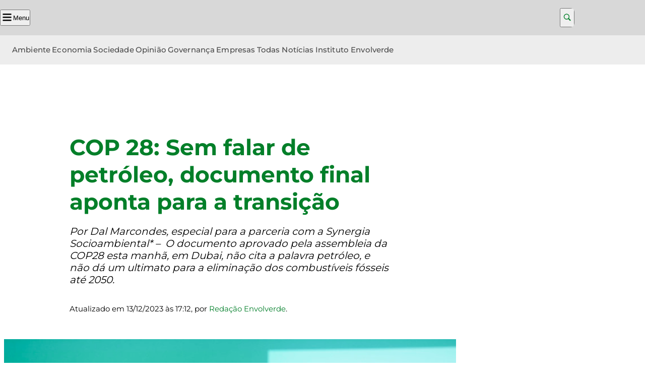

--- FILE ---
content_type: text/html; charset=UTF-8
request_url: https://envolverde.com.br/politica-publica/ambiente/clima/cop-28-sem-falar-de-petroleo-documento-final-aponta-para-a-transicao/
body_size: 105150
content:
<!doctype html>
<html lang="pt-br">
<head>

<meta charset="utf-8">
<meta name="viewport" content="width=device-width, initial-scale=1.0, maximum-scale=5.0">
<title>COP 28: Sem falar de petróleo, documento final aponta para a transição - Envolverde </title>
<meta name="robots" content="index, follow">
<meta name="description" content="Por Dal Marcondes, especial para a parceria com a Synergia Socioambiental* –  O documento aprovado pela assembleia da COP28 esta manhã, em Dubai, não cita a palavra petróleo, e não dá um ultimato para a eliminação dos combustíveis fósseis até 2050.">
<meta name="keywords" content="">
<meta name="author" content="Redação Envolverde">
<meta name="theme-color" content="#027F29">
<meta property="og:title" content="COP 28: Sem falar de petróleo, documento final aponta para a transição - Envolverde ">
<meta property="og:url" content="https://envolverde.com.br/politica-publica/ambiente/clima/cop-28-sem-falar-de-petroleo-documento-final-aponta-para-a-transicao/">
<meta property="og:description" content="Por Dal Marcondes, especial para a parceria com a Synergia Socioambiental* –  O documento aprovado pela assembleia da COP28 esta manhã, em Dubai, não cita a palavra petróleo, e não dá um ultimato para a eliminação dos combustíveis fósseis até 2050.">
<meta property="og:image" content="/apidata/imgcache/635983cd864729091c9b3ce3c56c3c6b.jpeg">
<meta property="og:image:width" content="">
<meta property="og:image:height" content="">
<meta property="twitter:card" content="summary_large_image">
<meta property="twitter:title" content="COP 28: Sem falar de petróleo, documento final aponta para a transição - Envolverde ">
<meta property="twitter:description" content="Por Dal Marcondes, especial para a parceria com a Synergia Socioambiental* –  O documento aprovado pela assembleia da COP28 esta manhã, em Dubai, não cita a palavra petróleo, e não dá um ultimato para a eliminação dos combustíveis fósseis até 2050.">
<meta property="twitter:image" content="/apidata/imgcache/635983cd864729091c9b3ce3c56c3c6b.jpeg">
<meta property="twitter:site" content="https://envolverde.com.br/politica-publica/ambiente/clima/cop-28-sem-falar-de-petroleo-documento-final-aponta-para-a-transicao/">
<meta name="format-detection" content="telephone=no">
<link rel="shortcut icon" href="https://envolverde.com.br//imgs/icon.png">
<link rel="apple-touch-icon" href="https://envolverde.com.br//imgs/icon.png">
<link rel="canonical" href="https://envolverde.com.br/politica-publica/ambiente/clima/cop-28-sem-falar-de-petroleo-documento-final-aponta-para-a-transicao/">
<link href="/fonts/montserrat.css" rel="stylesheet">
<link href="/fonts/montserrat.css" rel="stylesheet"><link rel="stylesheet" href="/css/bootstrap.min.css"> <style>
 .AUTOCSS { } 
 .title
 {
 font-size:44px!important;
 font-weight:bolder;
 }
 @media(max-width:600px)
 {
 .title
 {
 font-size:32px!important;
 }
 }
 h1
 {
 font-size:32px!important;
 font-weight:bolder;
 }
 .desc
 {
 font-size:20px!important;
 font-style: italic!important;
 padding-bottom:28px;
 }
 .caption
 {
 font-size:13px!important;
 color:#404040!important;
 }
 .noticia-content
 {
 font-size:15px!important;
 }
 .text-huge
 {
 font-size:22px!important;
 font-weight:bolder;
 }
 @media(max-width:600px)
 {
 .noticia-content
 {
 font-size:17px!important;
 }
 .text-huge
 {
 font-size:22px!important;
 font-weight:bolder;
 }
 }
 .ph-content a:not(.internalhover)
 {
 color: #0000EE!important;
 text-decoration:none;
 }
 .ph-content a:visited:not(.internalhover)
 {
 color: #0000EE!important;
 text-decoration:none;
 }
 .internal-link a:not(:hover)
 {
 color: #767676!important;
 font-weight:normal;
 }
 .internal-link a:visited
 {
 color: #767676;
 font-weight:normal;
 }
 .author
 {
 font-size:13px!important;
 }
 .citacao
 {
 font-size:18px!important;
 }
 .img-fluid
 {
 max-height:600px;
 object-fit:contain;
 background-color:#404040;
 }
.ph-content ol
 {
 font-size:15px;
 }
 .ph-content ul
 {
 font-size:15px;
 }
 @media (min-width:1400px)
 {
 .ph-content ol
 {
 font-size:18px;
 }
 .ph-content ul
 {
 font-size:18px;
 }
}
 .fab, .fa-brands
 {
 font-size: 1.875rem;
 }
 figure:not(.image)
 {
 width:unset!important;
 }
.videooverlay::after
 {
 content: '';
 background: rgba(14, 29, 160, 0.6) url(data:image/svg+xml;utf8,<svg xmlns='http://www.w3.org/2000/svg' viewBox='0 0 100 100'><polygon points='40,30 70,50 40,70' fill='white'/></svg>) no-repeat center;
 background-size: 110%;
 border-radius: 50%;
 width: clamp(40px, 15%, 70px);
 height: clamp(40px, 22%, 70px);
 display: flex;
 align-items: center;
 justify-content: center;
 text-shadow: 0 0 10px black;
 position: absolute;
 top: 50%;
 left: 50%;
 transform: translate(-50%, -50%);
 pointer-events: none;
 animation: pulse 2s infinite;
 opacity: 0.9;
 border: 1px solid white;
 }
  @media (max-width: 992px)
 {
 .ph-content td
 {
 display: flex;
 flex-direction: column;
 }
 }
 .publateral
 {
 display:none;
 }
 @media (min-width:1640px)
 {
 .publateral
 {
 display: block;
 position: fixed;
 max-width: calc( calc(100vw - 1320px) * 0.4);
 margin-top: 2rem;
 } 
 .l1
 {
 left: 1rem;
 } 
 .l2
 {
 right: 1rem;
 } 
 }
 .nobgcolor
 {
 background-color:unset;
 }
 .marker-cssoverride
 {
 }
.swiper-slide {
 text-align: center;
 font-size: 18px;
 background-color: #FFFFFF;
 display: flex;
 justify-content: center;
 align-items: center;
}
:root {
 --Xswiper-navigation-top-offset: 72%;
 --swiper-navigation-sides-offset: 15%;
 }
 </style>
 <style>
 #main
 {
 font-family:"Montserrat";
 }
 </style>
 <script>(function(w,d,s,l,i)
{w[l]=w[l]||[];w[l].push({'gtm.start':
new Date().getTime(),event:'gtm.js'});var f=d.getElementsByTagName(s)[0],
j=d.createElement(s),dl=l!='dataLayer'?'&l='+l:'';j.async=true;j.src=
'https://www.googletagmanager.com/gtm.js?id='+i+dl;f.parentNode.insertBefore(j,f);
 })(window,document,'script','dataLayer','GTM-NPXZLCKV');</script>
</head>
<body>
<style>

.h161-header-0
{
}
:root
{--btn-border-radius:var(--bs-border-radius);
 --img-border-radius:var(--bs-border-radius);
 --iframe-border-radius:var(--bs-border-radius)}:is(.wp-block-post-content,.single-content) .btn{border-radius:var(--btn-border-radius)}:is(.wp-block-post-content,.single-content) .wp-block-image.is-style-rounded{border-radius:var(--img-border-radius)!important}:is(.wp-block-post-content,.single-content) .wp-block-image.is-style-rounded img{border-radius:var(--img-border-radius)!important}:is(.wp-block-post-content,.single-content) iframe{border-radius:var(--iframe-border-radius)}[data-bs-theme=flash] :is(.wp-block-post-content,.single-content) .section-heading>div{--bs-headings-border-color:rgba(0,0,0,.2)}[data-bs-theme=flash] :is(.wp-block-post-content,.single-content) .section-heading:is(.is-dark .section-heading,[data-bs-theme=dark] .section-heading)>div{--bs-headings-dark-border-color:hsla(0,0%,100%,.4)}
:root {
 --bs-font-family-base: "Montserrat", sans-serif;
 --bs-font-family-alternative: "Montserrat", sans-serif;
 font-size: 16px;
}
.feed-title-xxl {
 font-family: var(--bs-font-family-base);
 font-style: normal;
 font-size: 2.5rem;
 line-height: 1.15em;
 font-weight: 700;
 letter-spacing: -0.01em
}
@media(max-width: 992px)
{
 .feed-title-xxl {
 font-size:2rem
 }
}
@media(max-width: 768px)
{
 .feed-title-xxl {
 font-size:1.8333333333rem
 }
}
@media(max-width: 576px)
{
 .feed-title-xxl {
 font-size:1.5rem;
 line-height: 1.75rem;
 font-weight: 700;
 letter-spacing: -0.01em
 }
}
.feed-title-xl {
 font-family: var(--bs-font-family-base);
 font-style: normal;
 font-size: 2rem;
 line-height: 1.15625em;
 font-weight: 700;
 letter-spacing: -0.01em
}
@media(max-width: 992px)
{
 .feed-title-xl {
 font-size:1.6875rem
 }
}
@media(max-width: 768px)
{
 .feed-title-xl {
 font-size:1.5833333333rem
 }
}
@media(max-width: 576px)
{
 .feed-title-xl {
 font-size:1.375rem;
 line-height: 1.5625rem;
 font-weight: 700;
 letter-spacing: -0.01em
 }
}
.feed-title-lg {
 font-family: var(--bs-font-family-base);
 font-style: normal;
 font-size: 1.5rem;
 line-height: 1.1666666667em;
 font-weight: 700;
 letter-spacing: -0.01em
}
@media(max-width: 992px)
{
 .feed-title-lg {
 font-size:1.375rem
 }
}
@media(max-width: 768px)
{
 .feed-title-lg {
 font-size:1.3333333333rem
 }
}
@media(max-width: 576px)
{
 .feed-title-lg {
 font-size:1.25rem;
 line-height: 1.4375rem;
 font-weight: 800;
 letter-spacing: -0.01em
 }
}
.feed-title-md {
 font-family: var(--bs-font-family-base);
 font-style: normal;
 font-size: 1.25rem;
 line-height: 1.15em;
 font-weight: 800;
 letter-spacing: -0.01em
}
@media(max-width: 992px)
{
 .feed-title-md {
 font-size:1.1875rem
 }
}
@media(max-width: 768px)
{
 .feed-title-md {
 font-size:1.1666666667rem
 }
}
@media(max-width: 576px)
{
 .feed-title-md {
 font-size:1.125rem;
 line-height: 1.3125rem;
 font-weight: 800;
 letter-spacing: -0.01em
 }
}
.feed-title-sm {
 font-family: var(--bs-font-family-base);
 font-style: normal;
 font-size: 1rem;
 line-height: 1.1875em;
 font-weight: 800;
 letter-spacing: -0.01em
}
@media(max-width: 992px)
{
 .feed-title-sm {
 font-size:.96875rem
 }
}
@media(max-width: 768px)
{
 .feed-title-sm {
 font-size:.9583333333rem
 }
}
@media(max-width: 576px)
{
 .feed-title-sm {
 font-size:.9375rem;
 line-height: 1.0625rem;
 font-weight: 800;
 letter-spacing: -0.01em
 }
}
.feed-title-xs {
 font-family: var(--bs-font-family-base);
 font-style: normal;
 font-size: .875rem;
 line-height: 1.1428571429em;
 font-weight: 800;
 letter-spacing: -0.01em
}
@media(max-width: 992px)
{
 .feed-title-xs {
 font-size:.875rem
 }
}
@media(max-width: 768px)
{
 .feed-title-xs {
 font-size:.875rem
 }
}
@media(max-width: 576px)
{
 .feed-title-xs {
 font-size:.875rem;
 line-height: 1rem;
 font-weight: 800;
 letter-spacing: -0.01em
 }
}
.feed-author {
 font-family: var(--bs-font-family-base);
 font-style: normal;
 font-size: 1rem;
 line-height: 1.25em;
 font-weight: 800;
 letter-spacing: .01em
}
@media(max-width: 992px)
{
 .feed-author {
 font-size:1rem
 }
}
@media(max-width: 768px)
{
 .feed-author {
 font-size:1rem
 }
}
@media(max-width: 576px)
{
 .feed-author {
 font-size:1rem;
 line-height: 1.375rem;
 font-weight: 800;
 letter-spacing: .02em
 }
}
.feed-hat {
 font-family: var(--bs-font-family-base);
 font-style: normal;
 font-size: .875rem;
 line-height: 1em;
 font-weight: 800;
 letter-spacing: .02em
}
@media(max-width: 992px)
{
 .feed-hat {
 font-size:.84375rem
 }
}
@media(max-width: 768px)
{
 .feed-hat {
 font-size:.8333333333rem
 }
}
@media(max-width: 576px)
{
 .feed-hat {
 font-size:.8125rem;
 line-height: .8125rem;
 font-weight: 800;
 letter-spacing: .02em
 }
}
.feed-excert-lg {
 font-family: var(--bs-font-family-alternative);
 font-style: normal;
 font-size: 1.125rem;
 line-height: 1.4444444444em;
 font-weight: 400;
 letter-spacing: .01em
}
@media(max-width: 992px)
{
 .feed-excert-lg {
 font-size:1rem
 }
}
@media(max-width: 768px)
{
 .feed-excert-lg {
 font-size:.9583333333rem
 }
}
@media(max-width: 576px)
{
 .feed-excert-lg {
 font-size:.875rem;
 line-height: 1.375rem;
 font-weight: 400;
 letter-spacing: .01em
 }
}
.feed-excert-md {
 font-family: var(--bs-font-family-alternative);
 font-style: normal;
 font-size: .875rem;
 line-height: 1.5714285714em;
 font-weight: 400;
 letter-spacing: 0
}
@media(max-width: 992px)
{
 .feed-excert-md {
 font-size:.875rem
 }
}
@media(max-width: 768px)
{
 .feed-excert-md {
 font-size:.875rem
 }
}
@media(max-width: 576px)
{
 .feed-excert-md {
 font-size:.875rem;
 line-height: 1.375rem;
 font-weight: 400;
 letter-spacing: 0
 }
}
.content-bread {
 font-family: var(--bs-font-family-base);
 font-style: normal;
 font-size: 1rem;
 line-height: 1em;
 font-weight: 800;
 letter-spacing: .01em
}
@media(max-width: 992px)
{
 .content-bread {
 font-size:1rem
 }
}
@media(max-width: 768px)
{
 .content-bread {
 font-size:1rem
 }
}
@media(max-width: 576px)
{
 .content-bread {
 font-size:1rem;
 line-height: 1em;
 font-weight: 800;
 letter-spacing: .01em
 }
}
.content-bread-light {
 font-family: var(--bs-font-family-base);
 font-style: normal;
 font-size: 1rem;
 line-height: 1em;
 font-weight: 400;
 letter-spacing: .01em
}
@media(max-width: 992px)
{
 .content-bread-light {
 font-size:1rem
 }
}
@media(max-width: 768px)
{
 .content-bread-light {
 font-size:1rem
 }
}
@media(max-width: 576px)
{
 .content-bread-light {
 font-size:1rem;
 line-height: 1em;
 font-weight: 400;
 letter-spacing: .01em
 }
}
.content-title,.wp-block-post-title,:is(.wp-block-post-content,.single-content) h1:not(.feed-title,.feed-hat,[class^=heading-title])
{
 font-family: var(--bs-font-family-base);
 font-style: normal;
 font-size: 2.75rem;
 line-height: 1.2272727273em;
 font-weight: 800;
 letter-spacing: -0.01em
}
@media(max-width: 992px)
{
 .content-title,.wp-block-post-title,:is(.wp-block-post-content,.single-content) h1:not(.feed-title,.feed-hat,[class^=heading-title])
{
 font-size:2.1875rem
 }
}
@media(max-width: 768px)
{
 .content-title,.wp-block-post-title,:is(.wp-block-post-content,.single-content) h1:not(.feed-title,.feed-hat,[class^=heading-title])
{
 font-size:2rem
 }
}
@media(max-width: 576px)
{
 .content-title,.wp-block-post-title,:is(.wp-block-post-content,.single-content) h1:not(.feed-title,.feed-hat,[class^=heading-title])
{
 font-size:1.625rem;
 line-height: 1.3846153846em;
 font-weight: 800;
 letter-spacing: 0
 }
}
.content-title-light {
 font-family: var(--bs-font-family-base);
 font-style: normal;
 font-size: 2.75rem;
 line-height: 1.2272727273em;
 font-weight: 400;
 letter-spacing: -0.01em
}
@media(max-width: 992px)
{
 .content-title-light {
 font-size:2.0625rem
 }
}
@media(max-width: 768px)
{
 .content-title-light {
 font-size:1.8333333333rem
 }
}
@media(max-width: 576px)
{
 .content-title-light {
 font-size:1.375rem;
 line-height: 1.4545454545em;
 font-weight: 400;
 letter-spacing: .01em
 }
}
.content-hat {
 font-family: var(--bs-font-family-base);
 font-style: normal;
 font-size: 1.25rem;
 line-height: 1em;
 font-weight: 700;
 letter-spacing: 0
}
@media(max-width: 992px)
{
 .content-hat {
 font-size:1.0625rem
 }
}
@media(max-width: 768px)
{
 .content-hat {
 font-size:1rem
 }
}
@media(max-width: 576px)
{
 .content-hat {
 font-size:.875rem;
 line-height: 1em;
 font-weight: 700;
 letter-spacing: 0
 }
}
.content-excert {
 font-family: var(--bs-font-family-alternative);
 font-style: normal;
 font-size: 1.125rem;
 line-height: 1.5555555556em;
 font-weight: 400;
 letter-spacing: 0
}
@media(max-width: 992px)
{
 .content-excert {
 font-size:1.09375rem
 }
}
@media(max-width: 768px)
{
 .content-excert {
 font-size:1.0833333333rem
 }
}
@media(max-width: 576px)
{
 .content-excert {
 font-size:1.0625rem;
 line-height: 1.8823529412em;
 font-weight: 400;
 letter-spacing: 0
 }
}
.content-description,:is(.wp-block-post-content,.single-content) .wp-block-image .wp-element-caption,.single-body-thumbnail .wp-caption-text,#styleguide #sticky-navigation ul li.subnav a {
 font-family: var(--bs-font-family-alternative);
 font-style: normal;
 font-size: .875rem;
 line-height: 1em;
 font-weight: 500;
 letter-spacing: 0
}
@media(max-width: 992px)
{
 .content-description,:is(.wp-block-post-content,.single-content) .wp-block-image .wp-element-caption,.single-body-thumbnail .wp-caption-text,#styleguide #sticky-navigation ul li.subnav a {
 font-size:.75rem
 }
}
@media(max-width: 768px)
{
 .content-description,:is(.wp-block-post-content,.single-content) .wp-block-image .wp-element-caption,.single-body-thumbnail .wp-caption-text,#styleguide #sticky-navigation ul li.subnav a {
 font-size:.7083333333rem
 }
}
@media(max-width: 576px)
{
 .content-description,:is(.wp-block-post-content,.single-content) .wp-block-image .wp-element-caption,.single-body-thumbnail .wp-caption-text,#styleguide #sticky-navigation ul li.subnav a {
 font-size:.625rem;
 line-height: 1em;
 font-weight: 500;
 letter-spacing: 0
 }
}
.content-author {
 font-family: var(--bs-font-family-base);
 font-style: normal;
 font-size: 1rem;
 line-height: 1em;
 font-weight: 800;
 letter-spacing: 0
}
@media(max-width: 992px)
{
 .content-author {
 font-size:1rem
 }
}
@media(max-width: 768px)
{
 .content-author {
 font-size:1rem
 }
}
@media(max-width: 576px)
{
 .content-author {
 font-size:1rem;
 line-height: 1em;
 font-weight: 800;
 letter-spacing: 0
 }
}
.content-infopost,:is(.wp-block-post-content,.single-content) .wp-block-quote cite,:is(.wp-block-post-content,.single-content) .wp-block-pullquote blockquote cite {
 font-family: var(--bs-font-family-base);
 font-style: normal;
 font-size: 1rem;
 line-height: 1.5em;
 font-weight: 500;
 letter-spacing: 0
}
@media(max-width: 992px)
{
 .content-infopost,:is(.wp-block-post-content,.single-content) .wp-block-quote cite,:is(.wp-block-post-content,.single-content) .wp-block-pullquote blockquote cite {
 font-size:.9375rem
 }
}
@media(max-width: 768px)
{
 .content-infopost,:is(.wp-block-post-content,.single-content) .wp-block-quote cite,:is(.wp-block-post-content,.single-content) .wp-block-pullquote blockquote cite {
 font-size:.9166666667rem
 }
}
@media(max-width: 576px)
{
 .content-infopost,:is(.wp-block-post-content,.single-content) .wp-block-quote cite,:is(.wp-block-post-content,.single-content) .wp-block-pullquote blockquote cite {
 font-size:.875rem;
 line-height: 1.7142857143em;
 font-weight: 700;
 letter-spacing: 0
 }
}
.content-text,:is(.wp-block-post-content,.single-content) a:not(.btn,.wp-block-button__link,.wp-element-button,.feed-link,[class^=button-default]),:is(.wp-block-post-content,.single-content) b,:is(.wp-block-post-content,.single-content) strong,:is(.wp-block-post-content,.single-content) pre,:is(.wp-block-post-content,.single-content) li,:is(.wp-block-post-content,.single-content) cite,:is(.wp-block-post-content,.single-content) p:not(.feed-title,.feed-excert,.feed-hat,[class^=heading-title])
{
 font-family: var(--bs-font-family-alternative);
 font-style: normal;
 font-size: 1.25rem;
 line-height: 1.9em;
 font-weight: 400;
 letter-spacing: 0
}
@media(max-width: 992px)
{
 .content-text,:is(.wp-block-post-content,.single-content) a:not(.btn,.wp-block-button__link,.wp-element-button,.feed-link,[class^=button-default]),:is(.wp-block-post-content,.single-content) b,:is(.wp-block-post-content,.single-content) strong,:is(.wp-block-post-content,.single-content) pre,:is(.wp-block-post-content,.single-content) li,:is(.wp-block-post-content,.single-content) cite,:is(.wp-block-post-content,.single-content) p:not(.feed-title,.feed-excert,.feed-hat,[class^=heading-title])
{
 font-size:1.15625rem
 }
}
@media(max-width: 768px)
{
 .content-text,:is(.wp-block-post-content,.single-content) a:not(.btn,.wp-block-button__link,.wp-element-button,.feed-link,[class^=button-default]),:is(.wp-block-post-content,.single-content) b,:is(.wp-block-post-content,.single-content) strong,:is(.wp-block-post-content,.single-content) pre,:is(.wp-block-post-content,.single-content) li,:is(.wp-block-post-content,.single-content) cite,:is(.wp-block-post-content,.single-content) p:not(.feed-title,.feed-excert,.feed-hat,[class^=heading-title])
{
 font-size:1.125rem
 }
}
@media(max-width: 576px)
{
 .content-text,:is(.wp-block-post-content,.single-content) a:not(.btn,.wp-block-button__link,.wp-element-button,.feed-link,[class^=button-default]),:is(.wp-block-post-content,.single-content) b,:is(.wp-block-post-content,.single-content) strong,:is(.wp-block-post-content,.single-content) pre,:is(.wp-block-post-content,.single-content) li,:is(.wp-block-post-content,.single-content) cite,:is(.wp-block-post-content,.single-content) p:not(.feed-title,.feed-excert,.feed-hat,[class^=heading-title])
{
 font-size:1.0625rem;
 line-height: 1.8823529412em;
 font-weight: 400;
 letter-spacing: 0
 }
}
.content-text-bold {
 font-family: var(--bs-font-family-alternative);
 font-style: normal;
 font-size: 1.25rem;
 line-height: 1.9em;
 font-weight: 800;
 letter-spacing: 0
}
@media(max-width: 992px)
{
 .content-text-bold {
 font-size:1.15625rem
 }
}
@media(max-width: 768px)
{
 .content-text-bold {
 font-size:1.125rem
 }
}
@media(max-width: 576px)
{
 .content-text-bold {
 font-size:1.0625rem;
 line-height: 1.8823529412em;
 font-weight: 800;
 letter-spacing: 0
 }
}
.content-text-italic {
 font-family: var(--bs-font-family-alternative);
 font-style: italic;
 font-size: 1.25rem;
 line-height: 1.9em;
 font-weight: 400;
 letter-spacing: 0
}
@media(max-width: 992px)
{
 .content-text-italic {
 font-size:1.15625rem
 }
}
@media(max-width: 768px)
{
 .content-text-italic {
 font-size:1.125rem
 }
}
@media(max-width: 576px)
{
 .content-text-italic {
 font-size:1.0625rem;
 line-height: 1.8823529412em;
 font-weight: 400;
 letter-spacing: 0
 }
}
.content-insert,:is(.wp-block-post-content,.single-content) .wp-block-quote.is-style-plain p,:is(.wp-block-post-content,.single-content) .wp-block-quote:not(.is-style-plain) p {
 font-family: var(--bs-font-family-alternative);
 font-style: normal;
 font-size: 1.25rem;
 line-height: 1.9em;
 font-weight: 300;
 letter-spacing: 0
}
@media(max-width: 992px)
{
 .content-insert,:is(.wp-block-post-content,.single-content) .wp-block-quote.is-style-plain p,:is(.wp-block-post-content,.single-content) .wp-block-quote:not(.is-style-plain) p {
 font-size:1.0625rem
 }
}
@media(max-width: 768px)
{
 .content-insert,:is(.wp-block-post-content,.single-content) .wp-block-quote.is-style-plain p,:is(.wp-block-post-content,.single-content) .wp-block-quote:not(.is-style-plain) p {
 font-size:1rem
 }
}
@media(max-width: 576px)
{
 .content-insert,:is(.wp-block-post-content,.single-content) .wp-block-quote.is-style-plain p,:is(.wp-block-post-content,.single-content) .wp-block-quote:not(.is-style-plain) p {
 font-size:.875rem;
 line-height: 2em;
 font-weight: 300;
 letter-spacing: 0
 }
}
.content-quote,:is(.wp-block-post-content,.single-content) .wp-block-pullquote blockquote,:is(.wp-block-post-content,.single-content) .wp-block-pullquote blockquote p {
 font-family: var(--bs-font-family-base);
 font-style: italic;
 font-size: 1.75rem;
 line-height: 1.7142857143em;
 font-weight: 700;
 letter-spacing: -0.01em
}
@media(max-width: 992px)
{
 .content-quote,:is(.wp-block-post-content,.single-content) .wp-block-pullquote blockquote,:is(.wp-block-post-content,.single-content) .wp-block-pullquote blockquote p {
 font-size:1.4375rem
 }
}
@media(max-width: 768px)
{
 .content-quote,:is(.wp-block-post-content,.single-content) .wp-block-pullquote blockquote,:is(.wp-block-post-content,.single-content) .wp-block-pullquote blockquote p {
 font-size:1.3333333333rem
 }
}
@media(max-width: 576px)
{
 .content-quote,:is(.wp-block-post-content,.single-content) .wp-block-pullquote blockquote,:is(.wp-block-post-content,.single-content) .wp-block-pullquote blockquote p {
 font-size:1.125rem;
 line-height: 1.7777777778em;
 font-weight: 700;
 letter-spacing: -0.01em
 }
}
.content-title-h2,:is(.wp-block-post-content,.single-content) h2:not(.feed-title,.feed-hat,[class^=heading-title])
{
 font-family: var(--bs-font-family-base);
 font-style: normal;
 font-size: 2rem;
 line-height: 1.25em;
 font-weight: 800;
 letter-spacing: -0.01em
}
@media(max-width: 992px)
{
 .content-title-h2,:is(.wp-block-post-content,.single-content) h2:not(.feed-title,.feed-hat,[class^=heading-title])
{
 font-size:1.75rem
 }
}
@media(max-width: 768px)
{
 .content-title-h2,:is(.wp-block-post-content,.single-content) h2:not(.feed-title,.feed-hat,[class^=heading-title])
{
 font-size:1.6666666667rem
 }
}
@media(max-width: 576px)
{
 .content-title-h2,:is(.wp-block-post-content,.single-content) h2:not(.feed-title,.feed-hat,[class^=heading-title])
{
 font-size:1.5rem;
 line-height: 1.25em;
 font-weight: 800;
 letter-spacing: -0.01em
 }
}
.content-title-h3,:is(.wp-block-post-content,.single-content) h3:not(.feed-title,.feed-hat,[class^=heading-title])
{
 font-family: var(--bs-font-family-base);
 font-style: normal;
 font-size: 1.75rem;
 line-height: 1.2857142857em;
 font-weight: 800;
 letter-spacing: -0.01em
}
@media(max-width: 992px)
{
 .content-title-h3,:is(.wp-block-post-content,.single-content) h3:not(.feed-title,.feed-hat,[class^=heading-title])
{
 font-size:1.5625rem
 }
}
@media(max-width: 768px)
{
 .content-title-h3,:is(.wp-block-post-content,.single-content) h3:not(.feed-title,.feed-hat,[class^=heading-title])
{
 font-size:1.5rem
 }
}
@media(max-width: 576px)
{
 .content-title-h3,:is(.wp-block-post-content,.single-content) h3:not(.feed-title,.feed-hat,[class^=heading-title])
{
 font-size:1.375rem;
 line-height: 1.1818181818em;
 font-weight: 800;
 letter-spacing: -0.01em
 }
}
.content-title-h4,:is(.wp-block-post-content,.single-content) h4:not(.feed-title,.feed-hat,[class^=heading-title]),.gravity-theme .gform_confirmation_message {
 font-family: var(--bs-font-family-base);
 font-style: normal;
 font-size: 1.5rem;
 line-height: 1.3333333333em;
 font-weight: 800;
 letter-spacing: -0.01em
}
@media(max-width: 992px)
{
 .content-title-h4,:is(.wp-block-post-content,.single-content) h4:not(.feed-title,.feed-hat,[class^=heading-title]),.gravity-theme .gform_confirmation_message {
 font-size:1.375rem
 }
}
@media(max-width: 768px)
{
 .content-title-h4,:is(.wp-block-post-content,.single-content) h4:not(.feed-title,.feed-hat,[class^=heading-title]),.gravity-theme .gform_confirmation_message {
 font-size:1.3333333333rem
 }
}
@media(max-width: 576px)
{
 .content-title-h4,:is(.wp-block-post-content,.single-content) h4:not(.feed-title,.feed-hat,[class^=heading-title]),.gravity-theme .gform_confirmation_message {
 font-size:1.25rem;
 line-height: 1.2em;
 font-weight: 800;
 letter-spacing: -0.01em
 }
}
.content-title-h5,:is(.wp-block-post-content,.single-content) h5:not(.feed-title,.feed-hat,[class^=heading-title])
{
 font-family: var(--bs-font-family-base);
 font-style: normal;
 font-size: 1.375rem;
 line-height: 1.2727272727em;
 font-weight: 800;
 letter-spacing: -0.01em
}
@media(max-width: 992px)
{
 .content-title-h5,:is(.wp-block-post-content,.single-content) h5:not(.feed-title,.feed-hat,[class^=heading-title])
{
 font-size:1.25rem
 }
}
@media(max-width: 768px)
{
 .content-title-h5,:is(.wp-block-post-content,.single-content) h5:not(.feed-title,.feed-hat,[class^=heading-title])
{
 font-size:1.2083333333rem
 }
}
@media(max-width: 576px)
{
 .content-title-h5,:is(.wp-block-post-content,.single-content) h5:not(.feed-title,.feed-hat,[class^=heading-title])
{
 font-size:1.125rem;
 line-height: 1.2222222222em;
 font-weight: 800;
 letter-spacing: -0.01em
 }
}
.content-title-h6,:is(.wp-block-post-content,.single-content) h6:not(.feed-title,.feed-hat,[class^=heading-title])
{
 font-family: var(--bs-font-family-base);
 font-style: normal;
 font-size: 1.25rem;
 line-height: 1.25em;
 font-weight: 800;
 letter-spacing: -0.01em
}
@media(max-width: 992px)
{
 .content-title-h6,:is(.wp-block-post-content,.single-content) h6:not(.feed-title,.feed-hat,[class^=heading-title])
{
 font-size:1.125rem
 }
}
@media(max-width: 768px)
{
 .content-title-h6,:is(.wp-block-post-content,.single-content) h6:not(.feed-title,.feed-hat,[class^=heading-title])
{
 font-size:1.0833333333rem
 }
}
@media(max-width: 576px)
{
 .content-title-h6,:is(.wp-block-post-content,.single-content) h6:not(.feed-title,.feed-hat,[class^=heading-title])
{
 font-size:1rem;
 line-height: 1.25em;
 font-weight: 800;
 letter-spacing: -0.01em
 }
}
.content-list {
 font-family: var(--bs-font-family-alternative);
 font-style: normal;
 font-size: 1.25rem;
 line-height: 1.9em;
 font-weight: 400;
 letter-spacing: 0
}
@media(max-width: 992px)
{
 .content-list {
 font-size:1.375rem
 }
}
@media(max-width: 768px)
{
 .content-list {
 font-size:1.4166666667rem
 }
}
@media(max-width: 576px)
{
 .content-list {
 font-size:1.5rem;
 line-height: 1.25em;
 font-weight: 400;
 letter-spacing: 0
 }
}
.content-list-link {
 font-family: var(--bs-font-family-alternative);
 font-style: normal;
 font-size: 1.25rem;
 line-height: 1.9em;
 font-weight: 800;
 letter-spacing: 0
}
@media(max-width: 992px)
{
 .content-list-link {
 font-size:1.0625rem
 }
}
@media(max-width: 768px)
{
 .content-list-link {
 font-size:1rem
 }
}
@media(max-width: 576px)
{
 .content-list-link {
 font-size:.875rem;
 line-height: 2em;
 font-weight: 800;
 letter-spacing: 0
 }
}
.content-brand-title {
 font-family: var(--bs-font-family-base);
 font-style: normal;
 font-size: 1.25rem;
 line-height: 1em;
 font-weight: 700;
 letter-spacing: 0
}
@media(max-width: 992px)
{
 .content-brand-title {
 font-size:1.25rem
 }
}
@media(max-width: 768px)
{
 .content-brand-title {
 font-size:1.25rem
 }
}
@media(max-width: 576px)
{
 .content-brand-title {
 font-size:1.25rem;
 line-height: 1em;
 font-weight: 700;
 letter-spacing: 0
 }
}
.content-brand-subtitle,#styleguide #sticky-navigation ul li a,#styleguide #style-images figure span {
 font-family: var(--bs-font-family-base);
 font-style: normal;
 font-size: .875rem;
 line-height: 1em;
 font-weight: 700;
 letter-spacing: 0
}
@media(max-width: 992px)
{
 .content-brand-subtitle,#styleguide #sticky-navigation ul li a,#styleguide #style-images figure span {
 font-size:.875rem
 }
}
@media(max-width: 768px)
{
 .content-brand-subtitle,#styleguide #sticky-navigation ul li a,#styleguide #style-images figure span {
 font-size:.875rem
 }
}
@media(max-width: 576px)
{
 .content-brand-subtitle,#styleguide #sticky-navigation ul li a,#styleguide #style-images figure span {
 font-size:.875rem;
 line-height: 1em;
 font-weight: 700;
 letter-spacing: 0
 }
}
.content-brand-excert {
 font-family: var(--bs-font-family-alternative);
 font-style: normal;
 font-size: .875rem;
 line-height: 1.5714285714em;
 font-weight: 400;
 letter-spacing: 0
}
@media(max-width: 992px)
{
 .content-brand-excert {
 font-size:.875rem
 }
}
@media(max-width: 768px)
{
 .content-brand-excert {
 font-size:.875rem
 }
}
@media(max-width: 576px)
{
 .content-brand-excert {
 font-size:.875rem;
 line-height: 1.5714285714em;
 font-weight: 400;
 letter-spacing: 0
 }
}
.heading-title-lg,.heading-size-lg p:is([class^=heading-title])
{
 font-family: var(--bs-font-family-base);
 font-style: normal;
 font-size: 2rem;
 line-height: 1.1875em;
 font-weight: 700;
 letter-spacing: .01em
}
@media(max-width: 992px)
{
 .heading-title-lg,.heading-size-lg p:is([class^=heading-title])
{
 font-size:1.75rem
 }
}
@media(max-width: 768px)
{
 .heading-title-lg,.heading-size-lg p:is([class^=heading-title])
{
 font-size:1.6666666667rem
 }
}
@media(max-width: 576px)
{
 .heading-title-lg,.heading-size-lg p:is([class^=heading-title])
{
 font-size:1.5rem;
 line-height: 1.75rem;
 font-weight: 700;
 letter-spacing: 0
 }
}
.heading-title-md,.heading-size-md p:is([class^=heading-title])
{
 font-family: var(--bs-font-family-base);
 font-style: normal;
 font-size: 1.75rem;
 line-height: 1.2142857143em;
 font-weight: 700;
 letter-spacing: .01em
}
@media(max-width: 992px)
{
 .heading-title-md,.heading-size-md p:is([class^=heading-title])
{
 font-size:1.5rem
 }
}
@media(max-width: 768px)
{
 .heading-title-md,.heading-size-md p:is([class^=heading-title])
{
 font-size:1.4166666667rem
 }
}
@media(max-width: 576px)
{
 .heading-title-md,.heading-size-md p:is([class^=heading-title])
{
 font-size:1.25rem;
 line-height: 1.375rem;
 font-weight: 700;
 letter-spacing: 0
 }
}
.heading-title-sm,.heading-size-sm p:is([class^=heading-title])
{
 font-family: var(--bs-font-family-base);
 font-style: normal;
 font-size: 1.25rem;
 line-height: 1.6em;
 font-weight: 700;
 letter-spacing: .01em
}
@media(max-width: 992px)
{
 .heading-title-sm,.heading-size-sm p:is([class^=heading-title])
{
 font-size:1.125rem
 }
}
@media(max-width: 768px)
{
 .heading-title-sm,.heading-size-sm p:is([class^=heading-title])
{
 font-size:1.0833333333rem
 }
}
@media(max-width: 576px)
{
 .heading-title-sm,.heading-size-sm p:is([class^=heading-title])
{
 font-size:1rem;
 line-height: 1.125rem;
 font-weight: 700;
 letter-spacing: 0
 }
}
.header-section,.header-nav .menu-links ul a {
 font-family: var(--bs-font-family-base);
 font-style: normal;
 font-size: .9375rem;
 line-height: 1.7333333333em;
 Xfont-weight: 600;
 letter-spacing: .01em
}
@media(max-width: 992px)
{
 .header-section,.header-nav .menu-links ul a {
 font-size:.84375rem
 }
}
@media(max-width: 768px)
{
 .header-section,.header-nav .menu-links ul a {
 font-size:.8125rem
 }
}
@media(max-width: 576px)
{
 .header-section,.header-nav .menu-links ul a {
 font-size:.75rem;
 line-height: 1.375rem;
 Xfont-weight: 600;
 letter-spacing: .01em
 }
}
.footer-section,[data-bs-theme=flash] footer .menu-links>ul>li>a {
 font-family: var(--bs-font-family-base);
 font-style: normal;
 font-size: 1rem;
 line-height: 1em;
 font-weight: 800;
 letter-spacing: .01em
}
@media(max-width: 992px)
{
 .footer-section,[data-bs-theme=flash] footer .menu-links>ul>li>a {
 font-size:1rem
 }
}
@media(max-width: 768px)
{
 .footer-section,[data-bs-theme=flash] footer .menu-links>ul>li>a {
 font-size:1rem
 }
}
@media(max-width: 576px)
{
 .footer-section,[data-bs-theme=flash] footer .menu-links>ul>li>a {
 font-size:1rem;
 line-height: 1.375rem;
 font-weight: 700;
 letter-spacing: .01em
 }
}
.footer-subsection {
 font-family: var(--bs-font-family-base);
 font-style: normal;
 font-size: 1rem;
 line-height: 1.375em;
 font-weight: 500;
 letter-spacing: .01em
}
@media(max-width: 992px)
{
 .footer-subsection {
 font-size:1rem
 }
}
@media(max-width: 768px)
{
 .footer-subsection {
 font-size:1rem
 }
}
@media(max-width: 576px)
{
 .footer-subsection {
 font-size:1rem;
 line-height: 1.375rem;
 font-weight: 400;
 letter-spacing: .01em
 }
}
.footer-terms,[data-bs-theme=flash] footer .menu-obrigatorio-container ul li a,[data-bs-theme=flash] footer .menu-menu-obrigatorias-container ul li a {
 font-family: var(--bs-font-family-base);
 font-style: normal;
 font-size: .875rem;
 line-height: 1.4285714286em;
 font-weight: 500;
 letter-spacing: 0
}
@media(max-width: 992px)
{
 .footer-terms,[data-bs-theme=flash] footer .menu-obrigatorio-container ul li a,[data-bs-theme=flash] footer .menu-menu-obrigatorias-container ul li a {
 font-size:.875rem
 }
}
@media(max-width: 768px)
{
 .footer-terms,[data-bs-theme=flash] footer .menu-obrigatorio-container ul li a,[data-bs-theme=flash] footer .menu-menu-obrigatorias-container ul li a {
 font-size:.875rem
 }
}
@media(max-width: 576px)
{
 .footer-terms,[data-bs-theme=flash] footer .menu-obrigatorio-container ul li a,[data-bs-theme=flash] footer .menu-menu-obrigatorias-container ul li a {
 font-size:.875rem;
 line-height: .875rem;
 font-weight: 500;
 letter-spacing: 0
 }
}
.menu-title {
 font-family: var(--bs-font-family-base);
 font-style: normal;
 font-size: 1.375rem;
 line-height: 1.4545454545em;
 font-weight: 800;
 letter-spacing: .01em
}
@media(max-width: 992px)
{
 .menu-title {
 font-size:1.375rem
 }
}
@media(max-width: 768px)
{
 .menu-title {
 font-size:1.375rem
 }
}
@media(max-width: 576px)
{
 .menu-title {
 font-size:1.375rem;
 line-height: 1.625rem;
 font-weight: 700;
 letter-spacing: 0
 }
}
.menu-section,.offcanvas-body .menu-cascade ul li .subitems button,.offcanvas-body .menu-cascade ul li span,.offcanvas-body .menu-cascade ul li a {
 font-family: #00a650;;
 font-style: normal;
 font-size: 1.125rem;
 line-height: 1.2222222222em;
 font-weight: 700;
 letter-spacing: .01em
}
@media(max-width: 992px)
{
 .menu-section,.offcanvas-body .menu-cascade ul li .subitems button,.offcanvas-body .menu-cascade ul li span,.offcanvas-body .menu-cascade ul li a {
 font-size:1.125rem
 }
}
@media(max-width: 768px)
{
 .menu-section,.offcanvas-body .menu-cascade ul li .subitems button,.offcanvas-body .menu-cascade ul li span,.offcanvas-body .menu-cascade ul li a {
 font-size:1.125rem
 }
}
@media(max-width: 576px)
{
 .menu-section,.offcanvas-body .menu-cascade ul li .subitems button,.offcanvas-body .menu-cascade ul li span,.offcanvas-body .menu-cascade ul li a {
 font-size:1.125rem;
 line-height: 1.375rem;
 font-weight: 800;
 letter-spacing: .02em
 }
}
.menu-subsection {
 font-family: var(--bs-font-family-base);
 font-style: normal;
 font-size: 1.125rem;
 line-height: 1.5555555556em;
 font-weight: 400;
 letter-spacing: .01em
}
@media(max-width: 992px)
{
 .menu-subsection {
 font-size:1.125rem
 }
}
@media(max-width: 768px)
{
 .menu-subsection {
 font-size:1.125rem
 }
}
@media(max-width: 576px)
{
 .menu-subsection {
 font-size:1.125rem;
 line-height: 1.375rem;
 font-weight: 400;
 letter-spacing: .02em
 }
}
.form-default-lg,input.form-control.form-control-lg {
 font-family: var(--bs-font-family-alternative);
 font-style: normal;
 font-size: 1rem;
 line-height: 1.25em;
 font-weight: 500;
 letter-spacing: .028em
}
@media(max-width: 992px)
{
 .form-default-lg,input.form-control.form-control-lg {
 font-size:1rem
 }
}
@media(max-width: 768px)
{
 .form-default-lg,input.form-control.form-control-lg {
 font-size:1rem
 }
}
@media(max-width: 576px)
{
 .form-default-lg,input.form-control.form-control-lg {
 font-size:1rem;
 line-height: 1rem;
 font-weight: 500;
 letter-spacing: 0
 }
}
.form-default-lg-light {
 font-family: var(--bs-font-family-alternative);
 font-style: normal;
 font-size: 1rem;
 line-height: 1.25em;
 font-weight: 400;
 letter-spacing: .04em
}
@media(max-width: 992px)
{
 .form-default-lg-light {
 font-size:1rem
 }
}
@media(max-width: 768px)
{
 .form-default-lg-light {
 font-size:1rem
 }
}
@media(max-width: 576px)
{
 .form-default-lg-light {
 font-size:1rem;
 line-height: 1rem;
 font-weight: 400;
 letter-spacing: .018em
 }
}
.form-default-md,.widget-search .search-body form input,input.form-control {
 font-family: var(--bs-font-family-alternative);
 font-style: normal;
 font-size: .875rem;
 line-height: 1.2857142857em;
 font-weight: 600;
 letter-spacing: .02em
}
@media(max-width: 992px)
{
 .form-default-md,.widget-search .search-body form input,input.form-control {
 font-size:.875rem
 }
}
@media(max-width: 768px)
{
 .form-default-md,.widget-search .search-body form input,input.form-control {
 font-size:.875rem
 }
}
@media(max-width: 576px)
{
 .form-default-md,.widget-search .search-body form input,input.form-control {
 font-size:.875rem;
 line-height: .875rem;
 font-weight: 700;
 letter-spacing: 0
 }
}
.widget-search[data-state=closed].open .search-body form input::-webkit-input-placeholder, .widget-search .search-body form input::-webkit-input-placeholder {
 font-family: var(--bs-font-family-alternative);
 font-style: normal;
 font-size: .875rem;
 line-height: 1.2857142857em;
 font-weight: 400;
 letter-spacing: .04em
}
.widget-search[data-state=closed].open .search-body form input:-ms-input-placeholder, .widget-search .search-body form input:-ms-input-placeholder {
 font-family: var(--bs-font-family-alternative);
 font-style: normal;
 font-size: .875rem;
 line-height: 1.2857142857em;
 font-weight: 400;
 letter-spacing: .04em
}
.widget-search[data-state=closed].open .search-body form input::-ms-input-placeholder, .widget-search .search-body form input::-ms-input-placeholder {
 font-family: var(--bs-font-family-alternative);
 font-style: normal;
 font-size: .875rem;
 line-height: 1.2857142857em;
 font-weight: 400;
 letter-spacing: .04em
}
.form-default-md-light,.widget-search[data-state=closed].open .search-body form input::placeholder,.widget-search .search-body form input::placeholder,.newsletter-form-mensagem,.newsletter-form-error-mensagem {
 font-family: var(--bs-font-family-alternative);
 font-style: normal;
 font-size: .875rem;
 line-height: 1.2857142857em;
 font-weight: 400;
 letter-spacing: .04em
}
@media(max-width: 992px)
{
 .widget-search[data-state=closed].open .search-body form input::-webkit-input-placeholder, .widget-search .search-body form input::-webkit-input-placeholder {
 font-size:.875rem
 }
 .widget-search[data-state=closed].open .search-body form input:-ms-input-placeholder, .widget-search .search-body form input:-ms-input-placeholder {
 font-size: .875rem
 }
 .widget-search[data-state=closed].open .search-body form input::-ms-input-placeholder, .widget-search .search-body form input::-ms-input-placeholder {
 font-size: .875rem
 }
 .form-default-md-light,.widget-search[data-state=closed].open .search-body form input::placeholder,.widget-search .search-body form input::placeholder,.newsletter-form-mensagem,.newsletter-form-error-mensagem {
 font-size: .875rem
 }
}
@media(max-width: 768px)
{
 .widget-search[data-state=closed].open .search-body form input::-webkit-input-placeholder, .widget-search .search-body form input::-webkit-input-placeholder {
 font-size:.875rem
 }
 .widget-search[data-state=closed].open .search-body form input:-ms-input-placeholder, .widget-search .search-body form input:-ms-input-placeholder {
 font-size: .875rem
 }
 .widget-search[data-state=closed].open .search-body form input::-ms-input-placeholder, .widget-search .search-body form input::-ms-input-placeholder {
 font-size: .875rem
 }
 .form-default-md-light,.widget-search[data-state=closed].open .search-body form input::placeholder,.widget-search .search-body form input::placeholder,.newsletter-form-mensagem,.newsletter-form-error-mensagem {
 font-size: .875rem
 }
}
@media(max-width: 576px)
{
 .widget-search[data-state=closed].open .search-body form input::-webkit-input-placeholder, .widget-search .search-body form input::-webkit-input-placeholder {
 font-size:.875rem;
 line-height: .875rem;
 font-weight: 400;
 letter-spacing: .018em
 }
 .widget-search[data-state=closed].open .search-body form input:-ms-input-placeholder, .widget-search .search-body form input:-ms-input-placeholder {
 font-size: .875rem;
 line-height: .875rem;
 font-weight: 400;
 letter-spacing: .018em
 }
 .widget-search[data-state=closed].open .search-body form input::-ms-input-placeholder, .widget-search .search-body form input::-ms-input-placeholder {
 font-size: .875rem;
 line-height: .875rem;
 font-weight: 400;
 letter-spacing: .018em
 }
 .form-default-md-light,.widget-search[data-state=closed].open .search-body form input::placeholder,.widget-search .search-body form input::placeholder,.newsletter-form-mensagem,.newsletter-form-error-mensagem {
 font-size: .875rem;
 line-height: .875rem;
 font-weight: 400;
 letter-spacing: .018em
 }
}
.form-default-sm {
 font-family: var(--bs-font-family-alternative);
 font-style: normal;
 font-size: .75rem;
 line-height: 1.3333333333em;
 font-weight: 700;
 letter-spacing: .015em
}
@media(max-width: 992px)
{
 .form-default-sm {
 font-size:.75rem
 }
}
@media(max-width: 768px)
{
 .form-default-sm {
 font-size:.75rem
 }
}
@media(max-width: 576px)
{
 .form-default-sm {
 font-size:.75rem;
 line-height: 1rem;
 font-weight: 700;
 letter-spacing: .015em
 }
}
.form-default-sm-light {
 font-family: var(--bs-font-family-alternative);
 font-style: normal;
 font-size: .75rem;
 line-height: 1.3333333333em;
 font-weight: 400;
 letter-spacing: .04em
}
@media(max-width: 992px)
{
 .form-default-sm-light {
 font-size:.75rem
 }
}
@media(max-width: 768px)
{
 .form-default-sm-light {
 font-size:.75rem
 }
}
@media(max-width: 576px)
{
 .form-default-sm-light {
 font-size:.75rem;
 line-height: 1rem;
 font-weight: 500;
 letter-spacing: .04em
 }
}
.button-default-lg,.pagination .page-numbers {
 font-family: var(--bs-font-family-base);
 font-style: normal;
 font-size: 1.25rem;
 line-height: 1.52em;
 font-weight: 700;
 letter-spacing: 0
}
@media(max-width: 992px)
{
 .button-default-lg,.pagination .page-numbers {
 font-size:1.25rem
 }
}
@media(max-width: 768px)
{
 .button-default-lg,.pagination .page-numbers {
 font-size:1.25rem
 }
}
@media(max-width: 576px)
{
 .button-default-lg,.pagination .page-numbers {
 font-size:1.25rem;
 line-height: 1.9rem;
 font-weight: 700;
 letter-spacing: 0
 }
}
.button-default-lg-light {
 font-family: var(--bs-font-family-base);
 font-style: normal;
 font-size: 1.25rem;
 line-height: 1.52em;
 font-weight: 600;
 letter-spacing: 0
}
@media(max-width: 992px)
{
 .button-default-lg-light {
 font-size:1.25rem
 }
}
@media(max-width: 768px)
{
 .button-default-lg-light {
 font-size:1.25rem
 }
}
@media(max-width: 576px)
{
 .button-default-lg-light {
 font-size:1.25rem;
 line-height: 1.9rem;
 font-weight: 600;
 letter-spacing: 0
 }
}
.button-default-md,.heading-size-lg a:not(.btn,.heading-title-md,.heading-title-sm,.heading-title-lg),.social-share ul li:first-child a::after {
 font-family: var(--bs-font-family-base);
 font-style: normal;
 font-size: 1rem;
 line-height: 1.25em;
 font-weight: 800;
 letter-spacing: .03em
}
@media(max-width: 992px)
{
 .button-default-md,.heading-size-lg a:not(.btn,.heading-title-md,.heading-title-sm,.heading-title-lg),.social-share ul li:first-child a::after {
 font-size:1rem
 }
}
@media(max-width: 768px)
{
 .button-default-md,.heading-size-lg a:not(.btn,.heading-title-md,.heading-title-sm,.heading-title-lg),.social-share ul li:first-child a::after {
 font-size:1rem
 }
}
@media(max-width: 576px)
{
 .button-default-md,.heading-size-lg a:not(.btn,.heading-title-md,.heading-title-sm,.heading-title-lg),.social-share ul li:first-child a::after {
 font-size:1rem;
 line-height: 1.25rem;
 font-weight: 800;
 letter-spacing: .03em
 }
}
.button-default-md-light {
 font-family: var(--bs-font-family-base);
 font-style: normal;
 font-size: 1rem;
 line-height: 1.25em;
 font-weight: 600;
 letter-spacing: .03em
}
@media(max-width: 992px)
{
 .button-default-md-light {
 font-size:1rem
 }
}
@media(max-width: 768px)
{
 .button-default-md-light {
 font-size:1rem
 }
}
@media(max-width: 576px)
{
 .button-default-md-light {
 font-size:1rem;
 line-height: 1.25rem;
 font-weight: 600;
 letter-spacing: .03em
 }
}
.button-default-sm,.heading-size-md a:not(.btn,.heading-title-md,.heading-title-sm,.heading-title-lg),.heading-size-sm a:not(.btn,.heading-title-md,.heading-title-sm,.heading-title-lg)
{
 font-family: var(--bs-font-family-base);
 font-style: normal;
 font-size: .75rem;
 line-height: 1.3333333333em;
 font-weight: 800;
 letter-spacing: .03em
}
@media(max-width: 992px)
{
 .button-default-sm,.heading-size-md a:not(.btn,.heading-title-md,.heading-title-sm,.heading-title-lg),.heading-size-sm a:not(.btn,.heading-title-md,.heading-title-sm,.heading-title-lg)
{
 font-size:.75rem
 }
}
@media(max-width: 768px)
{
 .button-default-sm,.heading-size-md a:not(.btn,.heading-title-md,.heading-title-sm,.heading-title-lg),.heading-size-sm a:not(.btn,.heading-title-md,.heading-title-sm,.heading-title-lg)
{
 font-size:.75rem
 }
}
@media(max-width: 576px)
{
 .button-default-sm,.heading-size-md a:not(.btn,.heading-title-md,.heading-title-sm,.heading-title-lg),.heading-size-sm a:not(.btn,.heading-title-md,.heading-title-sm,.heading-title-lg)
{
 font-size:.75rem;
 line-height: 1rem;
 font-weight: 800;
 letter-spacing: .03em
 }
}
.button-default-sm-light {
 font-family: var(--bs-font-family-base);
 font-style: normal;
 font-size: .75rem;
 line-height: 1.3333333333em;
 font-weight: 600;
 letter-spacing: .03em
}
@media(max-width: 992px)
{
 .button-default-sm-light {
 font-size:.75rem
 }
}
@media(max-width: 768px)
{
 .button-default-sm-light {
 font-size:.75rem
 }
}
@media(max-width: 576px)
{
 .button-default-sm-light {
 font-size:.75rem;
 line-height: 1rem;
 font-weight: 600;
 letter-spacing: .03em
 }
}
.button-header-menu {
 font-family: var(--bs-font-family-base);
 font-style: normal;
 font-size: .75rem;
 line-height: 1em;
 font-weight: 700;
 letter-spacing: .03em
}
@media(max-width: 992px)
{
 .button-header-menu {
 font-size:.75rem
 }
}
@media(max-width: 768px)
{
 .button-header-menu {
 font-size:.75rem
 }
}
@media(max-width: 576px)
{
 .button-header-menu {
 font-size:.75rem;
 line-height: .75rem;
 font-weight: 700;
 letter-spacing: .03em
 }
}
.button-header-sign,.wpcf7 .wpcf7-form p label,.gravity-theme .gform_body .gform-field-label {
 font-family: var(--bs-font-family-base);
 font-style: normal;
 font-size: 1rem;
 line-height: 1em;
 font-weight: 800;
 letter-spacing: .03em
}
@media(max-width: 992px)
{
 .button-header-sign,.wpcf7 .wpcf7-form p label,.gravity-theme .gform_body .gform-field-label {
 font-size:1rem
 }
}
@media(max-width: 768px)
{
 .button-header-sign,.wpcf7 .wpcf7-form p label,.gravity-theme .gform_body .gform-field-label {
 font-size:1rem
 }
}
@media(max-width: 576px)
{
 .button-header-sign,.wpcf7 .wpcf7-form p label,.gravity-theme .gform_body .gform-field-label {
 font-size:1rem;
 line-height: 1rem;
 font-weight: 800;
 letter-spacing: .03em
 }
}
.button-header-login {
 font-family: var(--bs-font-family-base);
 font-style: normal;
 font-size: .875rem;
 line-height: 1em;
 font-weight: 600;
 letter-spacing: .03em
}
@media(max-width: 992px)
{
 .button-header-login {
 font-size:.875rem
 }
}
@media(max-width: 768px)
{
 .button-header-login {
 font-size:.875rem
 }
}
@media(max-width: 576px)
{
 .button-header-login {
 font-size:.875rem;
 line-height: .875rem;
 font-weight: 600;
 letter-spacing: .03em
 }
}
.button-footer-sign {
 font-family: var(--bs-font-family-base);
 font-style: normal;
 font-size: 1.125rem;
 line-height: 0.8888888889em;
 font-weight: 800;
 letter-spacing: .03em
}
@media(max-width: 992px)
{
 .button-footer-sign {
 font-size:1.125rem
 }
}
@media(max-width: 768px)
{
 .button-footer-sign {
 font-size:1.125rem
 }
}
@media(max-width: 576px)
{
 .button-footer-sign {
 font-size:1.125rem;
 line-height: 1rem;
 font-weight: 800;
 letter-spacing: .03em
 }
}
.button-nav-page {
 font-family: var(--bs-font-family-base);
 font-style: normal;
 font-size: 1.125rem;
 line-height: 0.8888888889em;
 font-weight: 600;
 letter-spacing: .03em
}
@media(max-width: 992px)
{
 .button-nav-page {
 font-size:1.125rem
 }
}
@media(max-width: 768px)
{
 .button-nav-page {
 font-size:1.125rem
 }
}
@media(max-width: 576px)
{
 .button-nav-page {
 font-size:1.125rem;
 line-height: 1rem;
 font-weight: 600;
 letter-spacing: .03em
 }
}
.hover:hover.hover-text-primary,.header-nav .menu-links ul a:hover.hover-text-primary,.hover:hover .hover-text-primary,.header-nav .menu-links ul a:hover .hover-text-primary {
 color: rgba(var(--bs-primary-rgb), var(--bs-text-opacity)) !important
}
.hover:hover.hover-text-secondary,.header-nav .menu-links ul a:hover,.hover:hover .hover-text-secondary,.hover:hover .header-nav .menu-links ul a,.header-nav .menu-links ul .hover:hover a,.header-nav .menu-links ul a:hover .hover-text-secondary,.header-nav .menu-links ul a:hover a {
 color: rgba(var(--bs-secondary-rgb), var(--bs-text-opacity)) !important
}
.hover:hover.hover-text-success,.header-nav .menu-links ul a:hover.hover-text-success,.hover:hover .hover-text-success,.header-nav .menu-links ul a:hover .hover-text-success {
 color: rgba(var(--bs-success-rgb), var(--bs-text-opacity)) !important
}
.hover:hover.hover-text-info,.header-nav .menu-links ul a:hover.hover-text-info,.hover:hover .hover-text-info,.header-nav .menu-links ul a:hover .hover-text-info {
 color: rgba(var(--bs-info-rgb), var(--bs-text-opacity)) !important
}
.hover:hover.hover-text-warning,.header-nav .menu-links ul a:hover.hover-text-warning,.hover:hover .hover-text-warning,.header-nav .menu-links ul a:hover .hover-text-warning {
 color: rgba(var(--bs-warning-rgb), var(--bs-text-opacity)) !important
}
.hover:hover.hover-text-danger,.header-nav .menu-links ul a:hover.hover-text-danger,.hover:hover .hover-text-danger,.header-nav .menu-links ul a:hover .hover-text-danger {
 color: rgba(var(--bs-danger-rgb), var(--bs-text-opacity)) !important
}
.hover:hover.hover-text-light,.header-nav .menu-links ul a:hover.hover-text-light,.hover:hover .hover-text-light,.header-nav .menu-links ul a:hover .hover-text-light {
 color: rgba(var(--bs-light-rgb), var(--bs-text-opacity)) !important
}
.hover:hover.hover-text-dark,.header-nav .menu-links ul a:hover.hover-text-dark,.hover:hover .hover-text-dark,.header-nav .menu-links ul a:hover .hover-text-dark {
 color: rgba(var(--bs-dark-rgb), var(--bs-text-opacity)) !important
}
.hover:hover.hover-text-primary-light,.header-nav .menu-links ul a:hover.hover-text-primary-light,.hover:hover .hover-text-primary-light,.header-nav .menu-links ul a:hover .hover-text-primary-light {
 color: rgba(var(--bs-primary-light-rgb), var(--bs-text-opacity)) !important
}
.hover:hover.hover-text-primary-dark,.header-nav .menu-links ul a:hover.hover-text-primary-dark,.hover:hover .hover-text-primary-dark,.header-nav .menu-links ul a:hover .hover-text-primary-dark {
 color: rgba(var(--bs-primary-dark-rgb), var(--bs-text-opacity)) !important
}
.hover:hover.hover-text-tertiary,.header-nav .menu-links ul a:hover.hover-text-tertiary,.hover:hover .hover-text-tertiary,.header-nav .menu-links ul a:hover .hover-text-tertiary {
 color: rgba(var(--bs-tertiary-rgb), var(--bs-text-opacity)) !important
}
.hover:hover.hover-text-inst-primary,.header-nav .menu-links ul a:hover.hover-text-inst-primary,.hover:hover .hover-text-inst-primary,.header-nav .menu-links ul a:hover .hover-text-inst-primary {
 color: rgba(var(--bs-inst-primary-rgb), var(--bs-text-opacity)) !important
}
.hover:hover.hover-text-inst-secondary,.header-nav .menu-links ul a:hover.hover-text-inst-secondary,.hover:hover .hover-text-inst-secondary,.header-nav .menu-links ul a:hover .hover-text-inst-secondary {
 color: rgba(var(--bs-inst-secondary-rgb), var(--bs-text-opacity)) !important
}
.hover:hover.hover-text-inst-tertiary,.header-nav .menu-links ul a:hover.hover-text-inst-tertiary,.hover:hover .hover-text-inst-tertiary,.header-nav .menu-links ul a:hover .hover-text-inst-tertiary {
 color: rgba(var(--bs-inst-tertiary-rgb), var(--bs-text-opacity)) !important
}
.hover:hover.hover-text-blue,.header-nav .menu-links ul a:hover.hover-text-blue,.hover:hover .hover-text-blue,.header-nav .menu-links ul a:hover .hover-text-blue {
 color: rgba(var(--bs-blue-rgb), var(--bs-text-opacity)) !important
}
.hover:hover.hover-text-indigo,.header-nav .menu-links ul a:hover.hover-text-indigo,.hover:hover .hover-text-indigo,.header-nav .menu-links ul a:hover .hover-text-indigo {
 color: rgba(var(--bs-indigo-rgb), var(--bs-text-opacity)) !important
}
.hover:hover.hover-text-purple,.header-nav .menu-links ul a:hover.hover-text-purple,.hover:hover .hover-text-purple,.header-nav .menu-links ul a:hover .hover-text-purple {
 color: rgba(var(--bs-purple-rgb), var(--bs-text-opacity)) !important
}
.hover:hover.hover-text-pink,.header-nav .menu-links ul a:hover.hover-text-pink,.hover:hover .hover-text-pink,.header-nav .menu-links ul a:hover .hover-text-pink {
 color: rgba(var(--bs-pink-rgb), var(--bs-text-opacity)) !important
}
.hover:hover.hover-text-red,.header-nav .menu-links ul a:hover.hover-text-red,.hover:hover .hover-text-red,.header-nav .menu-links ul a:hover .hover-text-red {
 color: rgba(var(--bs-red-rgb), var(--bs-text-opacity)) !important
}
.hover:hover.hover-text-orange,.header-nav .menu-links ul a:hover.hover-text-orange,.hover:hover .hover-text-orange,.header-nav .menu-links ul a:hover .hover-text-orange {
 color: rgba(var(--bs-orange-rgb), var(--bs-text-opacity)) !important
}
.hover:hover.hover-text-yellow,.header-nav .menu-links ul a:hover.hover-text-yellow,.hover:hover .hover-text-yellow,.header-nav .menu-links ul a:hover .hover-text-yellow {
 color: rgba(var(--bs-yellow-rgb), var(--bs-text-opacity)) !important
}
.hover:hover.hover-text-green,.header-nav .menu-links ul a:hover.hover-text-green,.hover:hover .hover-text-green,.header-nav .menu-links ul a:hover .hover-text-green {
 color: rgba(var(--bs-green-rgb), var(--bs-text-opacity)) !important
}
.hover:hover.hover-text-teal,.header-nav .menu-links ul a:hover.hover-text-teal,.hover:hover .hover-text-teal,.header-nav .menu-links ul a:hover .hover-text-teal {
 color: rgba(var(--bs-teal-rgb), var(--bs-text-opacity)) !important
}
.hover:hover.hover-text-cyan,.header-nav .menu-links ul a:hover.hover-text-cyan,.hover:hover .hover-text-cyan,.header-nav .menu-links ul a:hover .hover-text-cyan {
 color: rgba(var(--bs-cyan-rgb), var(--bs-text-opacity)) !important
}
.hover:hover.hover-text-black,.header-nav .menu-links ul a:hover.hover-text-black,.hover:hover .hover-text-black,.header-nav .menu-links ul a:hover .hover-text-black {
 color: rgba(var(--bs-black-rgb), var(--bs-text-opacity)) !important
}
.hover:hover.hover-text-white,.header-nav .menu-links ul a:hover.hover-text-white,.hover:hover .hover-text-white,.header-nav .menu-links ul a:hover .hover-text-white {
 color: rgba(var(--bs-white-rgb), var(--bs-text-opacity)) !important
}
.hover:hover.hover-text-gray,.header-nav .menu-links ul a:hover.hover-text-gray,.hover:hover .hover-text-gray,.header-nav .menu-links ul a:hover .hover-text-gray {
 color: rgba(var(--bs-gray-rgb), var(--bs-text-opacity)) !important
}
.hover:hover.hover-text-gray-dark,.header-nav .menu-links ul a:hover.hover-text-gray-dark,.hover:hover .hover-text-gray-dark,.header-nav .menu-links ul a:hover .hover-text-gray-dark {
 color: rgba(var(--bs-gray-dark-rgb), var(--bs-text-opacity)) !important
}
.hover:hover.hover-text-opacity-25,.header-nav .menu-links ul a:hover.hover-text-opacity-25,.hover:hover .hover-text-opacity-25,.header-nav .menu-links ul a:hover .hover-text-opacity-25 {
 --bs-text-opacity: 0.25 !important
}
.hover:hover.hover-text-opacity-50,.header-nav .menu-links ul a:hover.hover-text-opacity-50,.hover:hover .hover-text-opacity-50,.header-nav .menu-links ul a:hover .hover-text-opacity-50 {
 --bs-text-opacity: 0.5 !important
}
.hover:hover.hover-text-opacity-75,.header-nav .menu-links ul a:hover.hover-text-opacity-75,.hover:hover .hover-text-opacity-75,.header-nav .menu-links ul a:hover .hover-text-opacity-75 {
 --bs-text-opacity: 0.75 !important
}
.hover:hover.hover-text-opacity-100,.header-nav .menu-links ul a:hover.hover-text-opacity-100,.hover:hover .hover-text-opacity-100,.header-nav .menu-links ul a:hover .hover-text-opacity-100 {
 --bs-text-opacity: 1 !important
}
.bg-gradient-primary-a {
 background: linear-gradient(265.73deg, #daeaff 3.48%, #9ab1ff 96.52%) !important
}
.btn-gradient-primary-a {
 background: linear-gradient(265.73deg, #daeaff 3.48%, #9ab1ff 96.52%)
}
.btn-gradient-primary-a:hover {
 background: var(--bs-btn-hover-bg)
}
.bg-gradient-primary-b {
 background: linear-gradient(85.73deg, #daeaff 3.48%, #9ab1ff 96.52%) !important
}
.btn-gradient-primary-b {
 background: linear-gradient(85.73deg, #daeaff 3.48%, #9ab1ff 96.52%)
}
.btn-gradient-primary-b:hover {
 background: var(--bs-btn-hover-bg)
}
.bg-gradient-primary-c {
 background: linear-gradient(265.73deg, #7a88ff 3.48%, #5d60d3 96.52%) !important
}
.btn-gradient-primary-c {
 background: linear-gradient(265.73deg, #7a88ff 3.48%, #5d60d3 96.52%)
}
.btn-gradient-primary-c:hover {
 background: var(--bs-btn-hover-bg)
}
.bg-gradient-primary-d {
 background: linear-gradient(265.14deg, #5d60d3 3.58%, #7a88ff 96.08%) !important
}
.btn-gradient-primary-d {
 background: linear-gradient(265.14deg, #5d60d3 3.58%, #7a88ff 96.08%)
}
.btn-gradient-primary-d:hover {
 background: var(--bs-btn-hover-bg)
}
.bg-gradient-primary-e {
 background: linear-gradient(265.73deg, #46468c 3.48%, #282864 96.52%) !important
}
.btn-gradient-primary-e {
 background: linear-gradient(265.73deg, #46468c 3.48%, #282864 96.52%)
}
.btn-gradient-primary-e:hover {
 background: var(--bs-btn-hover-bg)
}
.bg-gradient-primary-f {
 background: linear-gradient(85.73deg, #46468c 3.48%, #282864 96.52%) !important
}
.btn-gradient-primary-f {
 background: linear-gradient(85.73deg, #46468c 3.48%, #282864 96.52%)
}
.btn-gradient-primary-f:hover {
 background: var(--bs-btn-hover-bg)
}
.bg-gradient-primary-g {
 background: radial-gradient(50% 80.08% at 50% 50%, #daeaff 0%, #9ab1ff 100%) !important
}
.btn-gradient-primary-g {
 background: radial-gradient(50% 80.08% at 50% 50%, #daeaff 0%, #9ab1ff 100%)
}
.btn-gradient-primary-g:hover {
 background: var(--bs-btn-hover-bg)
}
.bg-gradient-primary-h {
 background: radial-gradient(50% 111.03% at 50% 50%, #7a88ff 0%, #5d60d3 100%) !important
}
.btn-gradient-primary-h {
 background: radial-gradient(50% 111.03% at 50% 50%, #7a88ff 0%, #5d60d3 100%)
}
.btn-gradient-primary-h:hover {
 background: var(--bs-btn-hover-bg)
}
.bg-gradient-secondary-a {
 background: linear-gradient(265.73deg, #def9f0 3.48%, #8ce4d4 96.52%) !important
}
.btn-gradient-secondary-a {
 background: linear-gradient(265.73deg, #def9f0 3.48%, #8ce4d4 96.52%)
}
.btn-gradient-secondary-a:hover {
 background: var(--bs-btn-hover-bg)
}
.bg-gradient-secondary-b {
 background: linear-gradient(85.73deg, #def9f0 3.48%, #41c9c3 96.52%) !important
}
.btn-gradient-secondary-b {
 background: linear-gradient(85.73deg, #def9f0 3.48%, #41c9c3 96.52%)
}
.btn-gradient-secondary-b:hover {
 background: var(--bs-btn-hover-bg)
}
.bg-gradient-secondary-c {
 background: linear-gradient(265.73deg, #8ce4d4 3.48%, #41c9c3 96.52%) !important
}
.btn-gradient-secondary-c {
 background: linear-gradient(265.73deg, #8ce4d4 3.48%, #41c9c3 96.52%)
}
.btn-gradient-secondary-c:hover {
 background: var(--bs-btn-hover-bg)
}
.bg-gradient-secondary-d {
 background: linear-gradient(265.73deg, #41c9c3 3.48%, #8ce4d4 96.52%) !important
}
.btn-gradient-secondary-d {
 background: linear-gradient(265.73deg, #41c9c3 3.48%, #8ce4d4 96.52%)
}
.btn-gradient-secondary-d:hover {
 background: var(--bs-btn-hover-bg)
}
.bg-gradient-secondary-e {
 background: linear-gradient(265.73deg, #41c9c3 3.48%, #044357 96.52%) !important
}
.btn-gradient-secondary-e {
 background: linear-gradient(265.73deg, #41c9c3 3.48%, #044357 96.52%)
}
.btn-gradient-secondary-e:hover {
 background: var(--bs-btn-hover-bg)
}
.bg-gradient-secondary-f {
 background: linear-gradient(85.73deg, #41c9c3 3.48%, #044357 96.52%) !important
}
.btn-gradient-secondary-f {
 background: linear-gradient(85.73deg, #41c9c3 3.48%, #044357 96.52%)
}
.btn-gradient-secondary-f:hover {
 background: var(--bs-btn-hover-bg)
}
.bg-gradient-secondary-g {
 background: radial-gradient(50% 104.05% at 50% 50%, #def9f0 0%, #8ce4d4 100%) !important
}
.btn-gradient-secondary-g {
 background: radial-gradient(50% 104.05% at 50% 50%, #def9f0 0%, #8ce4d4 100%)
}
.btn-gradient-secondary-g:hover {
 background: var(--bs-btn-hover-bg)
}
.bg-gradient-secondary-h {
 background: radial-gradient(50% 119.52% at 50% 50%, #8ce4d4 0%, #41c9c3 100%) !important
}
.btn-gradient-secondary-h {
 background: radial-gradient(50% 119.52% at 50% 50%, #8ce4d4 0%, #41c9c3 100%)
}
.btn-gradient-secondary-h:hover {
 background: var(--bs-btn-hover-bg)
}
.bg-gradient-tertiary-a {
 background: linear-gradient(265.73deg, #e0f8e4 3.48%, #b6eec1 96.52%) !important
}
.btn-gradient-tertiary-a {
 background: linear-gradient(265.73deg, #e0f8e4 3.48%, #b6eec1 96.52%)
}
.btn-gradient-tertiary-a:hover {
 background: var(--bs-btn-hover-bg)
}
.bg-gradient-tertiary-b {
 background: linear-gradient(265.73deg, #b6eec1 3.48%, #e0f8e4 96.52%) !important
}
.btn-gradient-tertiary-b {
 background: linear-gradient(265.73deg, #b6eec1 3.48%, #e0f8e4 96.52%)
}
.btn-gradient-tertiary-b:hover {
 background: var(--bs-btn-hover-bg)
}
.bg-gradient-tertiary-c {
 background: linear-gradient(265.73deg, #a1e9af 3.48%, #62db79 96.52%) !important
}
.btn-gradient-tertiary-c {
 background: linear-gradient(265.73deg, #a1e9af 3.48%, #62db79 96.52%)
}
.btn-gradient-tertiary-c:hover {
 background: var(--bs-btn-hover-bg)
}
.bg-gradient-tertiary-d {
 background: linear-gradient(265.73deg, #62db79 3.48%, #a1e9af 96.52%) !important
}
.btn-gradient-tertiary-d {
 background: linear-gradient(265.73deg, #62db79 3.48%, #a1e9af 96.52%)
}
.btn-gradient-tertiary-d:hover {
 background: var(--bs-btn-hover-bg)
}
.bg-gradient-tertiary-e {
 background: linear-gradient(265.73deg, #4db167 3.48%, #122e1f 96.52%) !important
}
.btn-gradient-tertiary-e {
 background: linear-gradient(265.73deg, #4db167 3.48%, #122e1f 96.52%)
}
.btn-gradient-tertiary-e:hover {
 background: var(--bs-btn-hover-bg)
}
.bg-gradient-tertiary-f {
 background: linear-gradient(265.73deg, #122e1f 3.48%, #4db167 96.52%) !important
}
.btn-gradient-tertiary-f {
 background: linear-gradient(265.73deg, #122e1f 3.48%, #4db167 96.52%)
}
.btn-gradient-tertiary-f:hover {
 background: var(--bs-btn-hover-bg)
}
.bg-gradient-tertiary-g {
 background: radial-gradient(50% 121.14% at 50% 50%, #e0f8e4 0%, #b6eec1 100%) !important
}
.btn-gradient-tertiary-g {
 background: radial-gradient(50% 121.14% at 50% 50%, #e0f8e4 0%, #b6eec1 100%)
}
.btn-gradient-tertiary-g:hover {
 background: var(--bs-btn-hover-bg)
}
.bg-gradient-tertiary-h {
 background: radial-gradient(50% 152.09% at 50% 50%, #a1e9af 0%, #62db79 100%) !important
}
.btn-gradient-tertiary-h {
 background: radial-gradient(50% 152.09% at 50% 50%, #a1e9af 0%, #62db79 100%)
}
.btn-gradient-tertiary-h:hover {
 background: var(--bs-btn-hover-bg)
}
.bg-gradient-gray-a {
 background: linear-gradient(180deg, rgba(246, 246, 246, 0.8) 0%, rgba(255, 255, 255, 0.9) 100%) !important
}
.btn-gradient-gray-a {
 background: linear-gradient(180deg, rgba(246, 246, 246, 0.8) 0%, rgba(255, 255, 255, 0.9) 100%)
}
.btn-gradient-gray-a:hover {
 background: var(--bs-btn-hover-bg)
}
.bg-gradient-gray-b {
 background: linear-gradient(90deg, rgba(229, 229, 229, 0) 0%, #e5e5e5 49.48%, rgba(229, 229, 229, 0) 100%) !important
}
.btn-gradient-gray-b {
 background: linear-gradient(90deg, rgba(229, 229, 229, 0) 0%, #e5e5e5 49.48%, rgba(229, 229, 229, 0) 100%)
}
.btn-gradient-gray-b:hover {
 background: var(--bs-btn-hover-bg)
}
.bg-gradient-gray-c {
 background: linear-gradient(265.73deg, #e0e0e0 3.48%, #757575 96.52%) !important
}
.btn-gradient-gray-c {
 background: linear-gradient(265.73deg, #e0e0e0 3.48%, #757575 96.52%)
}
.btn-gradient-gray-c:hover {
 background: var(--bs-btn-hover-bg)
}
.bg-gradient-gray-d {
 background: linear-gradient(265.73deg, #757575 3.48%, #e0e0e0 96.52%) !important
}
.btn-gradient-gray-d {
 background: linear-gradient(265.73deg, #757575 3.48%, #e0e0e0 96.52%)
}
.btn-gradient-gray-d:hover {
 background: var(--bs-btn-hover-bg)
}
.bg-gradient-gray-e {
 background: linear-gradient(265.73deg, #757575 3.48%, #212121 96.52%) !important
}
.btn-gradient-gray-e {
 background: linear-gradient(265.73deg, #757575 3.48%, #212121 96.52%)
}
.btn-gradient-gray-e:hover {
 background: var(--bs-btn-hover-bg)
}
.bg-gradient-gray-f {
 background: linear-gradient(265.73deg, #212121 3.48%, #757575 96.52%) !important
}
.btn-gradient-gray-f {
 background: linear-gradient(265.73deg, #212121 3.48%, #757575 96.52%)
}
.btn-gradient-gray-f:hover {
 background: var(--bs-btn-hover-bg)
}
.bg-gradient-gray-g {
 background: linear-gradient(360deg, rgba(0, 0, 0, 0.9) 0%, rgba(0, 0, 0, 0) 95.33%) !important
}
.btn-gradient-gray-g {
 background: linear-gradient(360deg, rgba(0, 0, 0, 0.9) 0%, rgba(0, 0, 0, 0) 95.33%)
}
.btn-gradient-gray-g:hover {
 background: var(--bs-btn-hover-bg)
}
.bg-gradient-gray-h {
 background: linear-gradient(351.62deg, rgba(238, 238, 238, 0) 6.42%, #e9e9e9 93.58%) !important
}
.btn-gradient-gray-h {
 background: linear-gradient(351.62deg, rgba(238, 238, 238, 0) 6.42%, #e9e9e9 93.58%)
}
.btn-gradient-gray-h:hover {
 background: var(--bs-btn-hover-bg)
}
:root {
 --bs-gray-100-rgb: 237, 237, 237;
 --bs-gray-200-rgb: 224, 224, 224;
 --bs-gray-300-rgb: 189, 189, 189;
 --bs-gray-400-rgb: 153, 153, 153;
 --bs-gray-500-rgb: 117, 117, 117;
 --bs-gray-600-rgb: 88, 88, 88;
 --bs-gray-700-rgb: 59, 59, 59;
 --bs-gray-800-rgb: 33, 33, 33;
 --bs-gray-900-rgb: 7, 7, 7;
 --bs-gray-50-rgb: 247, 247, 247
}
.text-gray-100 {
 --bs-text-opacity: 1;
 color: rgb(var(--bs-gray-100-rgb), var(--bs-text-opacity))
}
.bg-gray-100,.webstories-grid-skeleton+.webstories-skeleton .card-skeleton,.follow-up-feed-xxl-v2 .feed-container,.follow-up-feed-xxl-v1 .feed-container,.feed-media-1x1-v2 .feed-link .feed-figure::after,.feed-media-1x1-v1 .feed-link,.feed-media-xxl-v1 .feed-link .feed-body,.feed-xxl-v2 .feed-link,.feed-xxl-v1 .feed-link {
 --bs-bg-opacity: 1;
 background-color:#FFFFFF;
}
.text-gray-200 {
 --bs-text-opacity: 1;
 color: rgb(var(--bs-gray-200-rgb), var(--bs-text-opacity))
}
.bg-gray-200 {
 --bs-bg-opacity: 1;
 background: rgb(var(--bs-gray-200-rgb), var(--bs-bg-opacity))
}
.text-gray-300 {
 --bs-text-opacity: 1;
 color: rgb(var(--bs-gray-300-rgb), var(--bs-text-opacity))
}
.bg-gray-300 {
 --bs-bg-opacity: 1;
 background: rgb(var(--bs-gray-300-rgb), var(--bs-bg-opacity))
}
.text-gray-400 {
 --bs-text-opacity: 1;
 color: rgb(var(--bs-gray-400-rgb), var(--bs-text-opacity))
}
.bg-gray-400 {
 --bs-bg-opacity: 1;
 background: rgb(var(--bs-gray-400-rgb), var(--bs-bg-opacity))
}
.text-gray-500,.feed-media-1x1-v2 .feed-link .feed-body .feed-title {
 --bs-text-opacity: 1;
 color: rgb(var(--bs-gray-500-rgb), var(--bs-text-opacity))
}
.bg-gray-500 {
 --bs-bg-opacity: 1;
 background: rgb(var(--bs-gray-500-rgb), var(--bs-bg-opacity))
}
.text-gray-600 {
 --bs-text-opacity: 1;
 color: rgb(var(--bs-gray-600-rgb), var(--bs-text-opacity))
}
.bg-gray-600 {
 --bs-bg-opacity: 1;
 background: rgb(var(--bs-gray-600-rgb), var(--bs-bg-opacity))
}
.text-gray-700 {
 --bs-text-opacity: 1;
 color: rgb(var(--bs-gray-700-rgb), var(--bs-text-opacity))
}
.bg-gray-700 {
 --bs-bg-opacity: 1;
 background: rgb(var(--bs-gray-700-rgb), var(--bs-bg-opacity))
}
.text-gray-800 {
 --bs-text-opacity: 1;
 color: rgb(var(--bs-gray-800-rgb), var(--bs-text-opacity))
}
.bg-gray-800 {
 --bs-bg-opacity: 1;
 background: rgb(var(--bs-gray-800-rgb), var(--bs-bg-opacity))
}
.text-gray-900 {
 --bs-text-opacity: 1;
 color: rgb(var(--bs-gray-900-rgb), var(--bs-text-opacity))
}
.bg-gray-900 {
 --bs-bg-opacity: 1;
 background: rgb(var(--bs-gray-900-rgb), var(--bs-bg-opacity))
}
.text-gray-50 {
 --bs-text-opacity: 1;
 color: rgb(var(--bs-gray-50-rgb), var(--bs-text-opacity))
}
.bg-gray-50,.feed-media-11x16-v1 .feed-link {
 --bs-bg-opacity: 1;
 background: rgb(var(--bs-gray-50-rgb), var(--bs-bg-opacity))
}
:root {
 --inst-primary-100: rgb(225.8, 227.4, 255);
 --inst-primary-200: rgb(196.6, 199.8, 255);
 --inst-primary-300: rgb(167.4, 172.2, 255);
 --inst-primary-400: rgb(138.2, 144.6, 255);
 --inst-primary-500: #6d75ff;
 --inst-primary-600: rgb(87.2, 93.6, 204);
 --inst-primary-700: rgb(65.4, 70.2, 153);
 --inst-primary-800: rgb(43.6, 46.8, 102);
 --inst-primary-900: rgb(21.8, 23.4, 51);
 --inst-secondary-100: rgb(217, 244.2, 243);
 --inst-secondary-200: rgb(179, 233.4, 231);
 --inst-secondary-300: rgb(141, 222.6, 219);
 --inst-secondary-400: rgb(103, 211.8, 207);
 --inst-secondary-500: #41c9c3;
 --inst-secondary-600: rgb(52, 160.8, 156);
 --inst-secondary-700: rgb(39, 120.6, 117);
 --inst-secondary-800: rgb(26, 80.4, 78);
 --inst-secondary-900: rgb(13, 40.2, 39);
 --inst-tertiary-100: rgb(223.6, 247.8, 228.2);
 --inst-tertiary-200: rgb(192.2, 240.6, 201.4);
 --inst-tertiary-300: rgb(160.8, 233.4, 174.6);
 --inst-tertiary-400: rgb(129.4, 226.2, 147.8);
 --inst-tertiary-500: #62db79;
 --inst-tertiary-600: rgb(78.4, 175.2, 96.8);
 --inst-tertiary-700: rgb(58.8, 131.4, 72.6);
 --inst-tertiary-800: rgb(39.2, 87.6, 48.4);
 --inst-tertiary-900: rgb(19.6, 43.8, 24.2)
}
.line-clamp-1 {
 display: -webkit-inline-box;
 -webkit-line-clamp: 1 !important;
 -webkit-box-orient: vertical;
 overflow: hidden;
 height: -webkit-fit-content;
 height: -moz-fit-content;
 height: fit-content
}
.line-clamp-2 {
 display: -webkit-inline-box;
 -webkit-line-clamp: 2 !important;
 -webkit-box-orient: vertical;
 overflow: hidden;
 height: -webkit-fit-content;
 height: -moz-fit-content;
 height: fit-content
}
.line-clamp-3 {
 display: -webkit-inline-box;
 -webkit-line-clamp: 3 !important;
 -webkit-box-orient: vertical;
 overflow: hidden;
 height: -webkit-fit-content;
 height: -moz-fit-content;
 height: fit-content
}
.line-clamp-4 {
 display: -webkit-inline-box;
 -webkit-line-clamp: 4 !important;
 -webkit-box-orient: vertical;
 overflow: hidden;
 height: -webkit-fit-content;
 height: -moz-fit-content;
 height: fit-content
}
.line-clamp-5 {
 display: -webkit-inline-box;
 -webkit-line-clamp: 5 !important;
 -webkit-box-orient: vertical;
 overflow: hidden;
 height: -webkit-fit-content;
 height: -moz-fit-content;
 height: fit-content
}
.line-clamp-6 {
 display: -webkit-inline-box;
 -webkit-line-clamp: 6 !important;
 -webkit-box-orient: vertical;
 overflow: hidden;
 height: -webkit-fit-content;
 height: -moz-fit-content;
 height: fit-content
}
.line-clamp-7 {
 display: -webkit-inline-box;
 -webkit-line-clamp: 7 !important;
 -webkit-box-orient: vertical;
 overflow: hidden;
 height: -webkit-fit-content;
 height: -moz-fit-content;
 height: fit-content
}
.line-clamp-8 {
 display: -webkit-inline-box;
 -webkit-line-clamp: 8 !important;
 -webkit-box-orient: vertical;
 overflow: hidden;
 height: -webkit-fit-content;
 height: -moz-fit-content;
 height: fit-content
}
.line-clamp-9 {
 display: -webkit-inline-box;
 -webkit-line-clamp: 9 !important;
 -webkit-box-orient: vertical;
 overflow: hidden;
 height: -webkit-fit-content;
 height: -moz-fit-content;
 height: fit-content
}
.line-clamp-10 {
 display: -webkit-inline-box;
 -webkit-line-clamp: 10 !important;
 -webkit-box-orient: vertical;
 overflow: hidden;
 height: -webkit-fit-content;
 height: -moz-fit-content;
 height: fit-content
}
@media(min-width: 768px)
{
 .line-clamp-md-1 {
 display:-webkit-inline-box;
 -webkit-line-clamp: 1 !important;
 -webkit-box-orient: vertical;
 overflow: hidden;
 height: -webkit-fit-content;
 height: -moz-fit-content;
 height: fit-content
 }
}
@media(min-width: 768px)
{
 .line-clamp-md-2 {
 display:-webkit-inline-box;
 -webkit-line-clamp: 2 !important;
 -webkit-box-orient: vertical;
 overflow: hidden;
 height: -webkit-fit-content;
 height: -moz-fit-content;
 height: fit-content
 }
}
@media(min-width: 768px)
{
 .line-clamp-md-3 {
 display:-webkit-inline-box;
 -webkit-line-clamp: 3 !important;
 -webkit-box-orient: vertical;
 overflow: hidden;
 height: -webkit-fit-content;
 height: -moz-fit-content;
 height: fit-content
 }
}
@media(min-width: 768px)
{
 .line-clamp-md-4 {
 display:-webkit-inline-box;
 -webkit-line-clamp: 4 !important;
 -webkit-box-orient: vertical;
 overflow: hidden;
 height: -webkit-fit-content;
 height: -moz-fit-content;
 height: fit-content
 }
}
@media(min-width: 768px)
{
 .line-clamp-md-5 {
 display:-webkit-inline-box;
 -webkit-line-clamp: 5 !important;
 -webkit-box-orient: vertical;
 overflow: hidden;
 height: -webkit-fit-content;
 height: -moz-fit-content;
 height: fit-content
 }
}
@media(min-width: 768px)
{
 .line-clamp-md-6 {
 display:-webkit-inline-box;
 -webkit-line-clamp: 6 !important;
 -webkit-box-orient: vertical;
 overflow: hidden;
 height: -webkit-fit-content;
 height: -moz-fit-content;
 height: fit-content
 }
}
@media(min-width: 768px)
{
 .line-clamp-md-7 {
 display:-webkit-inline-box;
 -webkit-line-clamp: 7 !important;
 -webkit-box-orient: vertical;
 overflow: hidden;
 height: -webkit-fit-content;
 height: -moz-fit-content;
 height: fit-content
 }
}
@media(min-width: 768px)
{
 .line-clamp-md-8 {
 display:-webkit-inline-box;
 -webkit-line-clamp: 8 !important;
 -webkit-box-orient: vertical;
 overflow: hidden;
 height: -webkit-fit-content;
 height: -moz-fit-content;
 height: fit-content
 }
}
@media(min-width: 768px)
{
 .line-clamp-md-9 {
 display:-webkit-inline-box;
 -webkit-line-clamp: 9 !important;
 -webkit-box-orient: vertical;
 overflow: hidden;
 height: -webkit-fit-content;
 height: -moz-fit-content;
 height: fit-content
 }
}
@media(min-width: 768px)
{
 .line-clamp-md-10 {
 display:-webkit-inline-box;
 -webkit-line-clamp: 10 !important;
 -webkit-box-orient: vertical;
 overflow: hidden;
 height: -webkit-fit-content;
 height: -moz-fit-content;
 height: fit-content
 }
}
@media(min-width: 0)
{
 .bg-xs-none {
 background:none !important
 }
}
@media(min-width: 576px)
{
 .bg-sm-none {
 background:none !important
 }
}
@media(min-width: 768px)
{
 .bg-md-none {
 background:none !important
 }
}
@media(min-width: 992px)
{
 .bg-lg-none {
 background:none !important
 }
}
@media(min-width: 1200px)
{
 .bg-xl-none {
 background:none !important
 }
}
@media(min-width: 1366px)
{
 .bg-xxl-none {
 background:none !important
 }
}
.is-dark .text-black:not(.no-dark),.is-dark .hover-text-black:not(.no-dark)
{
 color: #f7f7f7 !important
}
.is-dark :not(.no-dark) .bg-black:not(.no-dark)
{
 background-color: #f7f7f7 !important
}
.is-dark .text-white:not(.no-dark),.is-dark .hover-text-white:not(.no-dark)
{
 color: rgb(43.6,46.8,102) !important
}
.is-dark :not(.no-dark) .bg-white:not(.no-dark)
{
 background: rgb(43.6,46.8,102) !important
}
.is-dark .text-primary:not(.no-dark),.is-dark .header-nav .menu-links ul a:not(.no-dark),.header-nav .menu-links ul .is-dark a:not(.no-dark),.is-dark .widget-search[data-state=closed].open .search-body form .btn-search:not(.no-dark),.widget-search[data-state=closed].open .search-body form .is-dark .btn-search:not(.no-dark),.is-dark .widget-search[data-state=always-open] .search-body form .btn-search:not(.no-dark),.widget-search[data-state=always-open] .search-body form .is-dark .btn-search:not(.no-dark),.is-dark .offcanvas .widget-search .search-body button:not(.no-dark),.offcanvas .widget-search .search-body .is-dark button:not(.no-dark),.is-dark .hover-text-primary:not(.no-dark)
{
 color: rgb(167.4,172.2,255) !important
}
.is-dark :not(.no-dark) .bg-primary:not(.no-dark)
{
 background: rgb(167.4,172.2,255) !important
}
.is-dark .text-secondary:not(.no-dark),.is-dark .hover-text-secondary:not(.no-dark),.is-dark .header-nav .menu-links ul a:not(.no-dark),.header-nav .menu-links ul .is-dark a:not(.no-dark)
{
 color: #fff !important
}
.is-dark :not(.no-dark) .bg-secondary:not(.no-dark)
{
 background-color: #fff !important
}
.is-dark .text-gray-900:not(.no-dark),.is-dark .hover-text-gray-900:not(.no-dark)
{
 color: hsla(0,0%,100%,.9) !important
}
.is-dark :not(.no-dark) .bg-gray-900:not(.no-dark)
{
 background: hsla(0,0%,100%,.9) !important
}
.is-dark .text-gray-700:not(.no-dark),.is-dark .hover-text-gray-700:not(.no-dark)
{
 color: hsla(0,0%,100%,.9) !important
}
.is-dark :not(.no-dark) .bg-gray-700:not(.no-dark)
{
 background: hsla(0,0%,100%,.9) !important
}
.is-dark .text-gray-600:not(.no-dark),.is-dark .hover-text-gray-600:not(.no-dark)
{
 color: hsla(0,0%,100%,.8) !important
}
.is-dark :not(.no-dark) .bg-gray-600:not(.no-dark)
{
 background: hsla(0,0%,100%,.8) !important
}
.is-dark .text-gray-500:not(.no-dark),.is-dark .feed-media-1x1-v2 .feed-link .feed-body .feed-title:not(.no-dark),.feed-media-1x1-v2 .feed-link .feed-body .is-dark .feed-title:not(.no-dark),.is-dark .hover-text-gray-500:not(.no-dark)
{
 color: hsla(0,0%,100%,.7) !important
}
.is-dark :not(.no-dark) .bg-gray-500:not(.no-dark)
{
 background: hsla(0,0%,100%,.7) !important
}
.is-dark .text-gray-100:not(.no-dark),.is-dark .hover-text-gray-100:not(.no-dark)
{
 color: rgba(0,0,0,.4) !important
}
.is-dark :not(.no-dark) .bg-gray-100:not(.no-dark),.is-dark :not(.no-dark) .webstories-grid-skeleton+.webstories-skeleton .card-skeleton:not(.no-dark),.webstories-grid-skeleton+.webstories-skeleton .is-dark :not(.no-dark) .card-skeleton:not(.no-dark),.is-dark :not(.no-dark) .follow-up-feed-xxl-v2 .feed-container:not(.no-dark),.follow-up-feed-xxl-v2 .is-dark :not(.no-dark) .feed-container:not(.no-dark),.is-dark :not(.no-dark) .follow-up-feed-xxl-v1 .feed-container:not(.no-dark),.follow-up-feed-xxl-v1 .is-dark :not(.no-dark) .feed-container:not(.no-dark),.is-dark :not(.no-dark) .feed-media-1x1-v2 .feed-link .feed-figure:not(.no-dark)::after,.feed-media-1x1-v2 .feed-link .is-dark :not(.no-dark) .feed-figure:not(.no-dark)::after,.is-dark :not(.no-dark) .feed-media-1x1-v1 .feed-link:not(.no-dark),.feed-media-1x1-v1 .is-dark :not(.no-dark) .feed-link:not(.no-dark),.is-dark :not(.no-dark) .feed-media-xxl-v1 .feed-link .feed-body:not(.no-dark),.feed-media-xxl-v1 .feed-link .is-dark :not(.no-dark) .feed-body:not(.no-dark),.is-dark :not(.no-dark) .feed-xxl-v2 .feed-link:not(.no-dark),.feed-xxl-v2 .is-dark :not(.no-dark) .feed-link:not(.no-dark),.is-dark :not(.no-dark) .feed-xxl-v1 .feed-link:not(.no-dark),.feed-xxl-v1 .is-dark :not(.no-dark) .feed-link:not(.no-dark)
{
 background: rgba(0,0,0,.4) !important
}
.is-dark .text-gray-50:not(.no-dark),.is-dark .hover-text-gray-50:not(.no-dark)
{
 color: rgba(0,0,0,.2) !important
}
.is-dark :not(.no-dark) .bg-gray-50:not(.no-dark),.is-dark :not(.no-dark) .feed-media-11x16-v1 .feed-link:not(.no-dark),.feed-media-11x16-v1 .is-dark :not(.no-dark) .feed-link:not(.no-dark)
{
 background: rgba(0,0,0,.2) !important
}
#styleguide h2 {
 position: relative;
 z-index: 1
}
#styleguide h2 span {
 position: absolute;
 text-transform: uppercase;
 font-weight: 100;
 font-size: 115px;
 line-height: 1em;
 display: flex;
 align-items: center;
 letter-spacing: -0.01em;
 opacity: .4;
 top: -100%;
 background: linear-gradient(90deg, rgb(236, 236, 236) 3.75%, rgb(219, 219, 219) 96.25%);
 -webkit-background-clip: text;
 -webkit-text-fill-color: rgba(0,0,0,0);
 z-index: -1
}
#styleguide #style-images .item-img {
 flex: 1
}
#styleguide #style-images figure {
 position: relative;
 margin: 0;
 display: grid;
 justify-items: center;
 width: -webkit-max-content;
 width: max-content
}
#styleguide #style-images figure span {
 position: absolute;
 bottom: 0;
 right: 0;
 background-color: rgba(0,0,0,.7);
 color: #e0e0e0;
 padding: 1rem;
 border-radius: .5rem 0 0
}
#styleguide #style-images figure span.out {
 position: relative;
 border-radius: .5rem;
 text-align: center;
 order: 2;
 margin-top: .5rem
}
#styleguide .flex-name {
 width: 9rem
}
#styleguide .subitem {
 padding-left: 5rem !important;
 display: flex;
 width: 100%;
 position: relative
}
#styleguide .subitem::after {
 content: "";
 position: absolute;
 left: 2rem;
 top: 0;
 width: 2rem;
 height: calc(100% - 2rem);
 border-left: 2px solid #bdbdbd;
 border-bottom: 2px solid #bdbdbd
}
#styleguide .subitem::before {
 content: "";
 position: absolute;
 left: 3.4rem;
 bottom: 1.746rem;
 width: .6rem;
 height: .6rem;
 border-right: 2px solid #bdbdbd;
 border-bottom: 2px solid #bdbdbd;
 -webkit-transform: rotate(315deg);
 transform: rotate(315deg)
}
#styleguide .doc-main {
 max-width: 1318px;
 flex: 1;
 width: 100%;
 position: relative
}
#styleguide .doc-main.view-grid::after {
 content: "";
 position: absolute;
 left: 12px;
 right: 12px;
 top: 0;
 background-image: linear-gradient(to right, rgba(233, 30, 99, 0.5) 1px, transparent 2px);
 background-size: calc((100% - 2px)/12) 100%;
 background-repeat: repeat-x;
 height: 100%;
 width: calc(100% - 24px);
 border-spacing: 0;
 border-collapse: separate
}
#styleguide .dark-float {
 position: fixed;
 right: 10rem;
 bottom: 2rem;
 padding: 0 .5rem;
 z-index: 99
}
@media(max-width: 992px)
{
 #styleguide .dark-float {
 right:1.5rem;
 bottom: 4.5rem;
 flex-direction: column;
 align-items: flex-end !important
 }
}
#styleguide #sticky-navigation {
 position: sticky;
 left: 1rem;
 top: 8.5rem;
 height: calc(100vh - 8.5rem);
 width: 12rem;
 padding: 1rem;
 z-index: 50;
 background-color: rgba(0,0,0,0);
 overflow-y: scroll
}
#styleguide #sticky-navigation ul {
 margin: 0;
 -webkit-padding-start: 0;
 padding-inline-start:0;display: flex;
 flex-direction: column
}
#styleguide #sticky-navigation ul li {
 list-style-type: none;
 margin: .2rem 0
}
#styleguide #sticky-navigation ul li:not(:first-child)
{
 margin-top: 1rem
}
#styleguide #sticky-navigation ul li a {
 text-decoration: none;
 color: #212121;
 padding: .2rem .4rem;
 border-radius: .25rem
}
#styleguide #sticky-navigation ul li a i {
 margin-right: .125rem
}
#styleguide #sticky-navigation ul li a.active {
 color: var(--bs-primary) !important;
 background-color: rgb(var(--bs-primary-rgb), 0.2);
 font-weight: 700 !important
}
#styleguide #sticky-navigation ul li a:hover {
 color: var(--bs-primary) !important;
 background-color: rgb(var(--bs-primary-rgb), 0.1)
}
#styleguide #sticky-navigation ul li.subnav {
 margin: 0 0 0 1.25rem
}
#styleguide #sticky-navigation ul li.subnav a {
 color: #757575
}
@media(max-width: 1200px)
{
 #styleguide #sticky-navigation {
 display:none
 }
}
#styleguide.is-dark {
 background-color: #070707
}
#styleguide.is-dark h2 span {
 opacity: .1
}
#styleguide.is-dark .border-gray-300 {
 border-color: rgb(87.2,93.6,204) !important
}
#styleguide.is-dark #sticky-navigation {
 color-scheme: dark
}
#styleguide.is-dark #sticky-navigation ul li a {
 color: #e0e0e0 !important
}
#styleguide.is-dark #sticky-navigation ul li a:hover {
 color: #e0e0e0 !important
}
#styleguide.is-dark #sticky-navigation ul li.subnav a {
 color: #999 !important
}
:root,[data-bs-theme=light] {
 --bs-blue: #2196f3;
 --bs-indigo: #6610f2;
 --bs-purple: #673ab7;
 --bs-pink: #e91e63;
 --bs-red: #ff4739;
 --bs-orange: #ff9800;
 --bs-yellow: #ffd43b;
 --bs-green: #4caf50;
 --bs-teal: #00acc1;
 --bs-cyan: #0dcaf0;
 --bs-black: rgb(0, 0, 0);
 --bs-white: rgb(255, 255, 255);
 --bs-gray: #585858;
 --bs-gray-dark: #212121;
 --bs-gray-100: #ededed;
 --bs-gray-200: #e0e0e0;
 --bs-gray-300: #bdbdbd;
 --bs-gray-400: #999;
 --bs-gray-500: #757575;
 --bs-gray-600: #585858;
 --bs-gray-700: #3b3b3b;
 --bs-gray-800: #212121;
 --bs-gray-900: #070707;
 --bs-gray-50: #f7f7f7;
 --bs-primary: #585ece;
 --bs-secondary: #3e3d9a;
 --bs-success: #4caf50;
 --bs-info: #0dcaf0;
 --bs-warning: #ffd43b;
 --bs-danger: #ff4739;
 --bs-light: #ededed;
 --bs-dark: #070707;
 --bs-primary-light: rgb(167.4, 172.2, 255);
 --bs-primary-dark: rgb(43.6, 46.8, 102);
 --bs-tertiary: #72ffe5;
 --bs-inst-primary: #6d75ff;
 --bs-inst-secondary: #41c9c3;
 --bs-inst-tertiary: #62db79;
 --bs-blue: #2196f3;
 --bs-indigo: #6610f2;
 --bs-purple: #673ab7;
 --bs-pink: #e91e63;
 --bs-red: #ff4739;
 --bs-orange: #ff9800;
 --bs-yellow: #ffd43b;
 --bs-green: #4caf50;
 --bs-teal: #00acc1;
 --bs-cyan: #0dcaf0;
 --bs-black: rgb(0, 0, 0);
 --bs-white: rgb(255, 255, 255);
 --bs-gray: #585858;
 --bs-gray-dark: #212121;
 --bs-primary-rgb: 88, 94, 206;
 --bs-secondary-rgb: 62, 61, 154;
 --bs-success-rgb: 76, 175, 80;
 --bs-info-rgb: 13, 202, 240;
 --bs-warning-rgb: 255, 212, 59;
 --bs-danger-rgb: 255, 71, 57;
 --bs-light-rgb: 237, 237, 237;
 --bs-dark-rgb: 7, 7, 7;
 --bs-primary-light-rgb: 167, 172, 255;
 --bs-primary-dark-rgb: 44, 47, 102;
 --bs-tertiary-rgb: 114, 255, 229;
 --bs-inst-primary-rgb: 109, 117, 255;
 --bs-inst-secondary-rgb: 65, 201, 195;
 --bs-inst-tertiary-rgb: 98, 219, 121;
 --bs-blue-rgb: 33, 150, 243;
 --bs-indigo-rgb: 102, 16, 242;
 --bs-purple-rgb: 103, 58, 183;
 --bs-pink-rgb: 233, 30, 99;
 --bs-red-rgb: 255, 71, 57;
 --bs-orange-rgb: 255, 152, 0;
 --bs-yellow-rgb: 255, 212, 59;
 --bs-green-rgb: 76, 175, 80;
 --bs-teal-rgb: 0, 172, 193;
 --bs-cyan-rgb: 13, 202, 240;
 --bs-black-rgb: 0, 0, 0;
 --bs-white-rgb: 255, 255, 255;
 --bs-gray-rgb: 88, 88, 88;
 --bs-gray-dark-rgb: 33, 33, 33;
 --bs-primary-text-emphasis: rgb(35.2, 37.6, 82.4);
 --bs-secondary-text-emphasis: rgb(24.8, 24.4, 61.6);
 --bs-success-text-emphasis: rgb(30.4, 70, 32);
 --bs-info-text-emphasis: rgb(5.2, 80.8, 96);
 --bs-warning-text-emphasis: rgb(102, 84.8, 23.6);
 --bs-danger-text-emphasis: rgb(102, 28.4, 22.8);
 --bs-light-text-emphasis: #3b3b3b;
 --bs-dark-text-emphasis: #3b3b3b;
 --bs-primary-bg-subtle: rgb(221.6, 222.8, 245.2);
 --bs-secondary-bg-subtle: rgb(216.4, 216.2, 234.8);
 --bs-success-bg-subtle: rgb(219.2, 239, 220);
 --bs-info-bg-subtle: rgb(206.6, 244.4, 252);
 --bs-warning-bg-subtle: rgb(255, 246.4, 215.8);
 --bs-danger-bg-subtle: rgb(255, 218.2, 215.4);
 --bs-light-bg-subtle: #f6f6f6;
 --bs-dark-bg-subtle: #999;
 --bs-primary-border-subtle: rgb(188.2, 190.6, 235.4);
 --bs-secondary-border-subtle: rgb(177.8, 177.4, 214.6);
 --bs-success-border-subtle: rgb(183.4, 223, 185);
 --bs-info-border-subtle: rgb(158.2, 233.8, 249);
 --bs-warning-border-subtle: rgb(255, 237.8, 176.6);
 --bs-danger-border-subtle: rgb(255, 181.4, 175.8);
 --bs-light-border-subtle: #e0e0e0;
 --bs-dark-border-subtle: #757575;
 --bs-white-rgb: 255, 255, 255;
 --bs-black-rgb: 0, 0, 0;
 --bs-font-sans-serif: system-ui, -apple-system, "Segoe UI", Roboto, "Helvetica Neue", "Noto Sans", "Liberation Sans", Arial, sans-serif, "Apple Color Emoji", "Segoe UI Emoji", "Segoe UI Symbol", "Noto Color Emoji";
 --bs-font-monospace: SFMono-Regular, Menlo, Monaco, Consolas, "Liberation Mono", "Courier New", monospace;
 --bs-gradient: linear-gradient(180deg, rgba(255, 255, 255, 0.15), rgba(255, 255, 255, 0));
 --bs-body-font-family: var(--bs-font-sans-serif);
 --bs-body-font-size: 1rem;
 --bs-body-font-weight: 400;
 --bs-body-line-height: 1.5;
 --bs-body-color: #070707;
 --bs-body-color-rgb: 7, 7, 7;
 --bs-body-bg: rgb(255, 255, 255);
 --bs-body-bg-rgb: 255, 255, 255;
 --bs-emphasis-color: rgb(0, 0, 0);
 --bs-emphasis-color-rgb: 0, 0, 0;
 --bs-secondary-color: rgba(7, 7, 7, 0.75);
 --bs-secondary-color-rgb: 7, 7, 7;
 --bs-secondary-bg: #e0e0e0;
 --bs-secondary-bg-rgb: 224, 224, 224;
 --bs-tertiary-color: rgba(7, 7, 7, 0.5);
 --bs-tertiary-color-rgb: 7, 7, 7;
 --bs-tertiary-bg: #ededed;
 --bs-tertiary-bg-rgb: 237, 237, 237;
 --bs-heading-color: inherit;
 --bs-link-color: #585ece;
 --bs-link-color-rgb: 2, 127, 41;
 --bs-link-decoration: underline;
 --bs-link-hover-color: rgb(70.4, 75.2, 164.8);
 --bs-link-hover-color-rgb: 70, 75, 165;
 --bs-code-color: #e91e63;
 --bs-highlight-color: #070707;
 --bs-highlight-bg: rgb(255, 246.4, 215.8);
 --bs-border-width: 1px;
 --bs-border-style: solid;
 --bs-border-color: #bdbdbd;
 --bs-border-color-translucent: rgba(0, 0, 0, 0.175);
 --bs-border-radius: 0.375rem;
 --bs-border-radius-sm: 0.25rem;
 --bs-border-radius-lg: 0.5rem;
 --bs-border-radius-xl: 1rem;
 --bs-border-radius-xxl: 2rem;
 --bs-border-radius-2xl: var(--bs-border-radius-xxl);
 --bs-border-radius-pill: 50rem;
 --bs-box-shadow: 0rem 0.625rem 0.625rem rgba(0, 0, 0, 0.25);
 --bs-box-shadow-sm: 0rem 0.3125rem 0.3125rem rgba(0, 0, 0, 0.2);
 --bs-box-shadow-lg: 0rem 1.25rem 1.25rem rgba(0, 0, 0, 0.3);
 --bs-box-shadow-inset: inset 0 1px 2px rgba(0, 0, 0, 0.075);
 --bs-focus-ring-width: 0.25rem;
 --bs-focus-ring-opacity: 0.25;
 --bs-focus-ring-color: rgba(88, 94, 206, 0.25);
 --bs-form-valid-color: #4caf50;
 --bs-form-valid-border-color: #4caf50;
 --bs-form-invalid-color: #ff4739;
 --bs-form-invalid-border-color: #ff4739
}
:root {
 --bs-breakpoint-xs: 0;
 --bs-breakpoint-sm: 576px;
 --bs-breakpoint-md: 768px;
 --bs-breakpoint-lg: 992px;
 --bs-breakpoint-xl: 1200px;
 --bs-breakpoint-xxl: 1366px
}
.row {
 --bs-gutter-x: 1.5rem;
 --bs-gutter-y: 0;
 display: flex;
 flex-wrap: wrap;
 margin-top: calc(-1*var(--bs-gutter-y));
 margin-right: calc(-0.5*var(--bs-gutter-x));
 margin-left: calc(-0.5*var(--bs-gutter-x))
}
.row>* {
 flex-shrink: 0;
 width: 100%;
 max-width: 100%;
 padding-right: calc(var(--bs-gutter-x)*.5);
 padding-left: calc(var(--bs-gutter-x)*.5);
 margin-top: var(--bs-gutter-y)
}
.grid {
 display: grid;
 grid-template-rows: repeat(var(--bs-rows, 1), 1fr);
 grid-template-columns: repeat(var(--bs-columns, 12), 1fr);
 gap: var(--bs-gap, 1.5rem)
}
.grid .g-col-1 {
 grid-column: auto/span 1
}
.grid .g-col-2 {
 grid-column: auto/span 2
}
.grid .g-col-3 {
 grid-column: auto/span 3
}
.grid .g-col-4 {
 grid-column: auto/span 4
}
.grid .g-col-5 {
 grid-column: auto/span 5
}
.grid .g-col-6 {
 grid-column: auto/span 6
}
.grid .g-col-7 {
 grid-column: auto/span 7
}
.grid .g-col-8 {
 grid-column: auto/span 8
}
.grid .g-col-9 {
 grid-column: auto/span 9
}
.grid .g-col-10 {
 grid-column: auto/span 10
}
.grid .g-col-11 {
 grid-column: auto/span 11
}
.grid .g-col-12 {
 grid-column: auto/span 12
}
.grid .g-start-1 {
 grid-column-start: 1
}
.grid .g-start-2 {
 grid-column-start: 2
}
.grid .g-start-3 {
 grid-column-start: 3
}
.grid .g-start-4 {
 grid-column-start: 4
}
.grid .g-start-5 {
 grid-column-start: 5
}
.grid .g-start-6 {
 grid-column-start: 6
}
.grid .g-start-7 {
 grid-column-start: 7
}
.grid .g-start-8 {
 grid-column-start: 8
}
.grid .g-start-9 {
 grid-column-start: 9
}
.grid .g-start-10 {
 grid-column-start: 10
}
.grid .g-start-11 {
 grid-column-start: 11
}
@media(min-width: 576px)
{
 .grid .g-col-sm-1 {
 grid-column:auto/span 1
 }
 .grid .g-col-sm-2 {
 grid-column: auto/span 2
 }
 .grid .g-col-sm-3 {
 grid-column: auto/span 3
 }
 .grid .g-col-sm-4 {
 grid-column: auto/span 4
 }
 .grid .g-col-sm-5 {
 grid-column: auto/span 5
 }
 .grid .g-col-sm-6 {
 grid-column: auto/span 6
 }
 .grid .g-col-sm-7 {
 grid-column: auto/span 7
 }
 .grid .g-col-sm-8 {
 grid-column: auto/span 8
 }
 .grid .g-col-sm-9 {
 grid-column: auto/span 9
 }
 .grid .g-col-sm-10 {
 grid-column: auto/span 10
 }
 .grid .g-col-sm-11 {
 grid-column: auto/span 11
 }
 .grid .g-col-sm-12 {
 grid-column: auto/span 12
 }
 .grid .g-start-sm-1 {
 grid-column-start: 1
 }
 .grid .g-start-sm-2 {
 grid-column-start: 2
 }
 .grid .g-start-sm-3 {
 grid-column-start: 3
 }
 .grid .g-start-sm-4 {
 grid-column-start: 4
 }
 .grid .g-start-sm-5 {
 grid-column-start: 5
 }
 .grid .g-start-sm-6 {
 grid-column-start: 6
 }
 .grid .g-start-sm-7 {
 grid-column-start: 7
 }
 .grid .g-start-sm-8 {
 grid-column-start: 8
 }
 .grid .g-start-sm-9 {
 grid-column-start: 9
 }
 .grid .g-start-sm-10 {
 grid-column-start: 10
 }
 .grid .g-start-sm-11 {
 grid-column-start: 11
 }
}
@media(min-width: 768px)
{
 .grid .g-col-md-1 {
 grid-column:auto/span 1
 }
 .grid .g-col-md-2 {
 grid-column: auto/span 2
 }
 .grid .g-col-md-3 {
 grid-column: auto/span 3
 }
 .grid .g-col-md-4 {
 grid-column: auto/span 4
 }
 .grid .g-col-md-5 {
 grid-column: auto/span 5
 }
 .grid .g-col-md-6 {
 grid-column: auto/span 6
 }
 .grid .g-col-md-7 {
 grid-column: auto/span 7
 }
 .grid .g-col-md-8 {
 grid-column: auto/span 8
 }
 .grid .g-col-md-9 {
 grid-column: auto/span 9
 }
 .grid .g-col-md-10 {
 grid-column: auto/span 10
 }
 .grid .g-col-md-11 {
 grid-column: auto/span 11
 }
 .grid .g-col-md-12 {
 grid-column: auto/span 12
 }
 .grid .g-start-md-1 {
 grid-column-start: 1
 }
 .grid .g-start-md-2 {
 grid-column-start: 2
 }
 .grid .g-start-md-3 {
 grid-column-start: 3
 }
 .grid .g-start-md-4 {
 grid-column-start: 4
 }
 .grid .g-start-md-5 {
 grid-column-start: 5
 }
 .grid .g-start-md-6 {
 grid-column-start: 6
 }
 .grid .g-start-md-7 {
 grid-column-start: 7
 }
 .grid .g-start-md-8 {
 grid-column-start: 8
 }
 .grid .g-start-md-9 {
 grid-column-start: 9
 }
 .grid .g-start-md-10 {
 grid-column-start: 10
 }
 .grid .g-start-md-11 {
 grid-column-start: 11
 }
}
@media(min-width: 992px)
{
 .grid .g-col-lg-1 {
 grid-column:auto/span 1
 }
 .grid .g-col-lg-2 {
 grid-column: auto/span 2
 }
 .grid .g-col-lg-3 {
 grid-column: auto/span 3
 }
 .grid .g-col-lg-4 {
 grid-column: auto/span 4
 }
 .grid .g-col-lg-5 {
 grid-column: auto/span 5
 }
 .grid .g-col-lg-6 {
 grid-column: auto/span 6
 }
 .grid .g-col-lg-7 {
 grid-column: auto/span 7
 }
 .grid .g-col-lg-8 {
 grid-column: auto/span 8
 }
 .grid .g-col-lg-9 {
 grid-column: auto/span 9
 }
 .grid .g-col-lg-10 {
 grid-column: auto/span 10
 }
 .grid .g-col-lg-11 {
 grid-column: auto/span 11
 }
 .grid .g-col-lg-12 {
 grid-column: auto/span 12
 }
 .grid .g-start-lg-1 {
 grid-column-start: 1
 }
 .grid .g-start-lg-2 {
 grid-column-start: 2
 }
 .grid .g-start-lg-3 {
 grid-column-start: 3
 }
 .grid .g-start-lg-4 {
 grid-column-start: 4
 }
 .grid .g-start-lg-5 {
 grid-column-start: 5
 }
 .grid .g-start-lg-6 {
 grid-column-start: 6
 }
 .grid .g-start-lg-7 {
 grid-column-start: 7
 }
 .grid .g-start-lg-8 {
 grid-column-start: 8
 }
 .grid .g-start-lg-9 {
 grid-column-start: 9
 }
 .grid .g-start-lg-10 {
 grid-column-start: 10
 }
 .grid .g-start-lg-11 {
 grid-column-start: 11
 }
}
@media(min-width: 1200px)
{
 .grid .g-col-xl-1 {
 grid-column:auto/span 1
 }
 .grid .g-col-xl-2 {
 grid-column: auto/span 2
 }
 .grid .g-col-xl-3 {
 grid-column: auto/span 3
 }
 .grid .g-col-xl-4 {
 grid-column: auto/span 4
 }
 .grid .g-col-xl-5 {
 grid-column: auto/span 5
 }
 .grid .g-col-xl-6 {
 grid-column: auto/span 6
 }
 .grid .g-col-xl-7 {
 grid-column: auto/span 7
 }
 .grid .g-col-xl-8 {
 grid-column: auto/span 8
 }
 .grid .g-col-xl-9 {
 grid-column: auto/span 9
 }
 .grid .g-col-xl-10 {
 grid-column: auto/span 10
 }
 .grid .g-col-xl-11 {
 grid-column: auto/span 11
 }
 .grid .g-col-xl-12 {
 grid-column: auto/span 12
 }
 .grid .g-start-xl-1 {
 grid-column-start: 1
 }
 .grid .g-start-xl-2 {
 grid-column-start: 2
 }
 .grid .g-start-xl-3 {
 grid-column-start: 3
 }
 .grid .g-start-xl-4 {
 grid-column-start: 4
 }
 .grid .g-start-xl-5 {
 grid-column-start: 5
 }
 .grid .g-start-xl-6 {
 grid-column-start: 6
 }
 .grid .g-start-xl-7 {
 grid-column-start: 7
 }
 .grid .g-start-xl-8 {
 grid-column-start: 8
 }
 .grid .g-start-xl-9 {
 grid-column-start: 9
 }
 .grid .g-start-xl-10 {
 grid-column-start: 10
 }
 .grid .g-start-xl-11 {
 grid-column-start: 11
 }
}
@media(min-width: 1366px)
{
 .grid .g-col-xxl-1 {
 grid-column:auto/span 1
 }
 .grid .g-col-xxl-2 {
 grid-column: auto/span 2
 }
 .grid .g-col-xxl-3 {
 grid-column: auto/span 3
 }
 .grid .g-col-xxl-4 {
 grid-column: auto/span 4
 }
 .grid .g-col-xxl-5 {
 grid-column: auto/span 5
 }
 .grid .g-col-xxl-6 {
 grid-column: auto/span 6
 }
 .grid .g-col-xxl-7 {
 grid-column: auto/span 7
 }
 .grid .g-col-xxl-8 {
 grid-column: auto/span 8
 }
 .grid .g-col-xxl-9 {
 grid-column: auto/span 9
 }
 .grid .g-col-xxl-10 {
 grid-column: auto/span 10
 }
 .grid .g-col-xxl-11 {
 grid-column: auto/span 11
 }
 .grid .g-col-xxl-12 {
 grid-column: auto/span 12
 }
 .grid .g-start-xxl-1 {
 grid-column-start: 1
 }
 .grid .g-start-xxl-2 {
 grid-column-start: 2
 }
 .grid .g-start-xxl-3 {
 grid-column-start: 3
 }
 .grid .g-start-xxl-4 {
 grid-column-start: 4
 }
 .grid .g-start-xxl-5 {
 grid-column-start: 5
 }
 .grid .g-start-xxl-6 {
 grid-column-start: 6
 }
 .grid .g-start-xxl-7 {
 grid-column-start: 7
 }
 .grid .g-start-xxl-8 {
 grid-column-start: 8
 }
 .grid .g-start-xxl-9 {
 grid-column-start: 9
 }
 .grid .g-start-xxl-10 {
 grid-column-start: 10
 }
 .grid .g-start-xxl-11 {
 grid-column-start: 11
 }
}
.col {
 flex: 1 0 0%
}
.row-cols-auto>* {
 flex: 0 0 auto;
 width: auto
}
.row-cols-1>* {
 flex: 0 0 auto;
 width: 100%
}
.row-cols-2>* {
 flex: 0 0 auto;
 width: 50%
}
.row-cols-3>* {
 flex: 0 0 auto;
 width: 33.33333333%
}
.row-cols-4>* {
 flex: 0 0 auto;
 width: 25%
}
.row-cols-5>* {
 flex: 0 0 auto;
 width: 20%
}
.row-cols-6>* {
 flex: 0 0 auto;
 width: 16.66666667%
}
.col-auto {
 flex: 0 0 auto;
 width: auto
}
.col-1 {
 flex: 0 0 auto;
 width: 8.33333333%
}
.col-2 {
 flex: 0 0 auto;
 width: 16.66666667%
}
.col-3 {
 flex: 0 0 auto;
 width: 25%
}
.col-4 {
 flex: 0 0 auto;
 width: 33.33333333%
}
.col-5 {
 flex: 0 0 auto;
 width: 41.66666667%
}
.col-6 {
 flex: 0 0 auto;
 width: 50%
}
.col-7 {
 flex: 0 0 auto;
 width: 58.33333333%
}
.col-8 {
 flex: 0 0 auto;
 width: 66.66666667%
}
.col-9 {
 flex: 0 0 auto;
 width: 75%
}
.col-10 {
 flex: 0 0 auto;
 width: 83.33333333%
}
.col-11 {
 flex: 0 0 auto;
 width: 91.66666667%
}
.col-12 {
 flex: 0 0 auto;
 width: 100%
}
.offset-1 {
 margin-left: 8.33333333%
}
.offset-2 {
 margin-left: 16.66666667%
}
.offset-3 {
 margin-left: 25%
}
.offset-4 {
 margin-left: 33.33333333%
}
.offset-5 {
 margin-left: 41.66666667%
}
.offset-6 {
 margin-left: 50%
}
.offset-7 {
 margin-left: 58.33333333%
}
.offset-8 {
 margin-left: 66.66666667%
}
.offset-9 {
 margin-left: 75%
}
.offset-10 {
 margin-left: 83.33333333%
}
.offset-11 {
 margin-left: 91.66666667%
}
.g-0,.gx-0 {
 --bs-gutter-x: 0
}
.g-0,.gy-0 {
 --bs-gutter-y: 0
}
.g-1,.gx-1 {
 --bs-gutter-x: 0.25rem
}
.g-1,.gy-1 {
 --bs-gutter-y: 0.25rem
}
.g-2,.gx-2 {
 --bs-gutter-x: 0.5rem
}
.g-2,.gy-2 {
 --bs-gutter-y: 0.5rem
}
.g-3,.gx-3 {
 --bs-gutter-x: 1rem
}
.g-3,.gy-3 {
 --bs-gutter-y: 1rem
}
.g-4,.gx-4 {
 --bs-gutter-x: 1.5rem
}
.g-4,.gy-4 {
 --bs-gutter-y: 1.5rem
}
.g-5,.gx-5 {
 --bs-gutter-x: 2rem
}
.g-5,.gy-5 {
 --bs-gutter-y: 2rem
}
.g-6,.gx-6 {
 --bs-gutter-x: 2.5rem
}
.g-6,.gy-6 {
 --bs-gutter-y: 2.5rem
}
.g-7,.gx-7 {
 --bs-gutter-x: 3rem
}
.g-7,.gy-7 {
 --bs-gutter-y: 3rem
}
.g-8,.gx-8 {
 --bs-gutter-x: 3.5rem
}
.g-8,.gy-8 {
 --bs-gutter-y: 3.5rem
}
.g-9,.gx-9 {
 --bs-gutter-x: 4rem
}
.g-9,.gy-9 {
 --bs-gutter-y: 4rem
}
.g-10,.gx-10 {
 --bs-gutter-x: 5rem
}
.g-10,.gy-10 {
 --bs-gutter-y: 5rem
}
.g-11,.gx-11 {
 --bs-gutter-x: 6.5rem
}
.g-11,.gy-11 {
 --bs-gutter-y: 6.5rem
}
.g-12,.gx-12 {
 --bs-gutter-x: 7.5rem
}
.g-12,.gy-12 {
 --bs-gutter-y: 7.5rem
}
@media(min-width: 576px)
{
 .col-sm {
 flex:1 0 0%
 }
 .row-cols-sm-auto>* {
 flex: 0 0 auto;
 width: auto
 }
 .row-cols-sm-1>* {
 flex: 0 0 auto;
 width: 100%
 }
 .row-cols-sm-2>* {
 flex: 0 0 auto;
 width: 50%
 }
 .row-cols-sm-3>* {
 flex: 0 0 auto;
 width: 33.33333333%
 }
 .row-cols-sm-4>* {
 flex: 0 0 auto;
 width: 25%
 }
 .row-cols-sm-5>* {
 flex: 0 0 auto;
 width: 20%
 }
 .row-cols-sm-6>* {
 flex: 0 0 auto;
 width: 16.66666667%
 }
 .col-sm-auto {
 flex: 0 0 auto;
 width: auto
 }
 .col-sm-1 {
 flex: 0 0 auto;
 width: 8.33333333%
 }
 .col-sm-2 {
 flex: 0 0 auto;
 width: 16.66666667%
 }
 .col-sm-3 {
 flex: 0 0 auto;
 width: 25%
 }
 .col-sm-4 {
 flex: 0 0 auto;
 width: 33.33333333%
 }
 .col-sm-5 {
 flex: 0 0 auto;
 width: 41.66666667%
 }
 .col-sm-6 {
 flex: 0 0 auto;
 width: 50%
 }
 .col-sm-7 {
 flex: 0 0 auto;
 width: 58.33333333%
 }
 .col-sm-8 {
 flex: 0 0 auto;
 width: 66.66666667%
 }
 .col-sm-9 {
 flex: 0 0 auto;
 width: 75%
 }
 .col-sm-10 {
 flex: 0 0 auto;
 width: 83.33333333%
 }
 .col-sm-11 {
 flex: 0 0 auto;
 width: 91.66666667%
 }
 .col-sm-12 {
 flex: 0 0 auto;
 width: 100%
 }
 .offset-sm-0 {
 margin-left: 0
 }
 .offset-sm-1 {
 margin-left: 8.33333333%
 }
 .offset-sm-2 {
 margin-left: 16.66666667%
 }
 .offset-sm-3 {
 margin-left: 25%
 }
 .offset-sm-4 {
 margin-left: 33.33333333%
 }
 .offset-sm-5 {
 margin-left: 41.66666667%
 }
 .offset-sm-6 {
 margin-left: 50%
 }
 .offset-sm-7 {
 margin-left: 58.33333333%
 }
 .offset-sm-8 {
 margin-left: 66.66666667%
 }
 .offset-sm-9 {
 margin-left: 75%
 }
 .offset-sm-10 {
 margin-left: 83.33333333%
 }
 .offset-sm-11 {
 margin-left: 91.66666667%
 }
 .g-sm-0,.gx-sm-0 {
 --bs-gutter-x: 0
 }
 .g-sm-0,.gy-sm-0 {
 --bs-gutter-y: 0
 }
 .g-sm-1,.gx-sm-1 {
 --bs-gutter-x: 0.25rem
 }
 .g-sm-1,.gy-sm-1 {
 --bs-gutter-y: 0.25rem
 }
 .g-sm-2,.gx-sm-2 {
 --bs-gutter-x: 0.5rem
 }
 .g-sm-2,.gy-sm-2 {
 --bs-gutter-y: 0.5rem
 }
 .g-sm-3,.gx-sm-3 {
 --bs-gutter-x: 1rem
 }
 .g-sm-3,.gy-sm-3 {
 --bs-gutter-y: 1rem
 }
 .g-sm-4,.gx-sm-4 {
 --bs-gutter-x: 1.5rem
 }
 .g-sm-4,.gy-sm-4 {
 --bs-gutter-y: 1.5rem
 }
 .g-sm-5,.gx-sm-5 {
 --bs-gutter-x: 2rem
 }
 .g-sm-5,.gy-sm-5 {
 --bs-gutter-y: 2rem
 }
 .g-sm-6,.gx-sm-6 {
 --bs-gutter-x: 2.5rem
 }
 .g-sm-6,.gy-sm-6 {
 --bs-gutter-y: 2.5rem
 }
 .g-sm-7,.gx-sm-7 {
 --bs-gutter-x: 3rem
 }
 .g-sm-7,.gy-sm-7 {
 --bs-gutter-y: 3rem
 }
 .g-sm-8,.gx-sm-8 {
 --bs-gutter-x: 3.5rem
 }
 .g-sm-8,.gy-sm-8 {
 --bs-gutter-y: 3.5rem
 }
 .g-sm-9,.gx-sm-9 {
 --bs-gutter-x: 4rem
 }
 .g-sm-9,.gy-sm-9 {
 --bs-gutter-y: 4rem
 }
 .g-sm-10,.gx-sm-10 {
 --bs-gutter-x: 5rem
 }
 .g-sm-10,.gy-sm-10 {
 --bs-gutter-y: 5rem
 }
 .g-sm-11,.gx-sm-11 {
 --bs-gutter-x: 6.5rem
 }
 .g-sm-11,.gy-sm-11 {
 --bs-gutter-y: 6.5rem
 }
 .g-sm-12,.gx-sm-12 {
 --bs-gutter-x: 7.5rem
 }
 .g-sm-12,.gy-sm-12 {
 --bs-gutter-y: 7.5rem
 }
}
@media(min-width: 768px)
{
 .col-md {
 flex:1 0 0%
 }
 .row-cols-md-auto>* {
 flex: 0 0 auto;
 width: auto
 }
 .row-cols-md-1>* {
 flex: 0 0 auto;
 width: 100%
 }
 .row-cols-md-2>* {
 flex: 0 0 auto;
 width: 50%
 }
 .row-cols-md-3>* {
 flex: 0 0 auto;
 width: 33.33333333%
 }
 .row-cols-md-4>* {
 flex: 0 0 auto;
 width: 25%
 }
 .row-cols-md-5>* {
 flex: 0 0 auto;
 width: 20%
 }
 .row-cols-md-6>* {
 flex: 0 0 auto;
 width: 16.66666667%
 }
 .col-md-auto {
 flex: 0 0 auto;
 width: auto
 }
 .col-md-1 {
 flex: 0 0 auto;
 width: 8.33333333%
 }
 .col-md-2 {
 flex: 0 0 auto;
 width: 16.66666667%
 }
 .col-md-3 {
 flex: 0 0 auto;
 width: 25%
 }
 .col-md-4 {
 flex: 0 0 auto;
 width: 33.33333333%
 }
 .col-md-5 {
 flex: 0 0 auto;
 width: 41.66666667%
 }
 .col-md-6 {
 flex: 0 0 auto;
 width: 50%
 }
 .col-md-7 {
 flex: 0 0 auto;
 width: 58.33333333%
 }
 .col-md-8 {
 flex: 0 0 auto;
 width: 66.66666667%
 }
 .col-md-9 {
 flex: 0 0 auto;
 width: 75%
 }
 .col-md-10 {
 flex: 0 0 auto;
 width: 83.33333333%
 }
 .col-md-11 {
 flex: 0 0 auto;
 width: 91.66666667%
 }
 .col-md-12 {
 flex: 0 0 auto;
 width: 100%
 }
 .offset-md-0 {
 margin-left: 0
 }
 .offset-md-1 {
 margin-left: 8.33333333%
 }
 .offset-md-2 {
 margin-left: 16.66666667%
 }
 .offset-md-3 {
 margin-left: 25%
 }
 .offset-md-4 {
 margin-left: 33.33333333%
 }
 .offset-md-5 {
 margin-left: 41.66666667%
 }
 .offset-md-6 {
 margin-left: 50%
 }
 .offset-md-7 {
 margin-left: 58.33333333%
 }
 .offset-md-8 {
 margin-left: 66.66666667%
 }
 .offset-md-9 {
 margin-left: 75%
 }
 .offset-md-10 {
 margin-left: 83.33333333%
 }
 .offset-md-11 {
 margin-left: 91.66666667%
 }
 .g-md-0,.gx-md-0 {
 --bs-gutter-x: 0
 }
 .g-md-0,.gy-md-0 {
 --bs-gutter-y: 0
 }
 .g-md-1,.gx-md-1 {
 --bs-gutter-x: 0.25rem
 }
 .g-md-1,.gy-md-1 {
 --bs-gutter-y: 0.25rem
 }
 .g-md-2,.gx-md-2 {
 --bs-gutter-x: 0.5rem
 }
 .g-md-2,.gy-md-2 {
 --bs-gutter-y: 0.5rem
 }
 .g-md-3,.gx-md-3 {
 --bs-gutter-x: 1rem
 }
 .g-md-3,.gy-md-3 {
 --bs-gutter-y: 1rem
 }
 .g-md-4,.gx-md-4 {
 --bs-gutter-x: 1.5rem
 }
 .g-md-4,.gy-md-4 {
 --bs-gutter-y: 1.5rem
 }
 .g-md-5,.gx-md-5 {
 --bs-gutter-x: 2rem
 }
 .g-md-5,.gy-md-5 {
 --bs-gutter-y: 2rem
 }
 .g-md-6,.gx-md-6 {
 --bs-gutter-x: 2.5rem
 }
 .g-md-6,.gy-md-6 {
 --bs-gutter-y: 2.5rem
 }
 .g-md-7,.gx-md-7 {
 --bs-gutter-x: 3rem
 }
 .g-md-7,.gy-md-7 {
 --bs-gutter-y: 3rem
 }
 .g-md-8,.gx-md-8 {
 --bs-gutter-x: 3.5rem
 }
 .g-md-8,.gy-md-8 {
 --bs-gutter-y: 3.5rem
 }
 .g-md-9,.gx-md-9 {
 --bs-gutter-x: 4rem
 }
 .g-md-9,.gy-md-9 {
 --bs-gutter-y: 4rem
 }
 .g-md-10,.gx-md-10 {
 --bs-gutter-x: 5rem
 }
 .g-md-10,.gy-md-10 {
 --bs-gutter-y: 5rem
 }
 .g-md-11,.gx-md-11 {
 --bs-gutter-x: 6.5rem
 }
 .g-md-11,.gy-md-11 {
 --bs-gutter-y: 6.5rem
 }
 .g-md-12,.gx-md-12 {
 --bs-gutter-x: 7.5rem
 }
 .g-md-12,.gy-md-12 {
 --bs-gutter-y: 7.5rem
 }
}
@media(min-width: 992px)
{
 .col-lg {
 flex:1 0 0%
 }
 .row-cols-lg-auto>* {
 flex: 0 0 auto;
 width: auto
 }
 .row-cols-lg-1>* {
 flex: 0 0 auto;
 width: 100%
 }
 .row-cols-lg-2>* {
 flex: 0 0 auto;
 width: 50%
 }
 .row-cols-lg-3>* {
 flex: 0 0 auto;
 width: 33.33333333%
 }
 .row-cols-lg-4>* {
 flex: 0 0 auto;
 width: 25%
 }
 .row-cols-lg-5>* {
 flex: 0 0 auto;
 width: 20%
 }
 .row-cols-lg-6>* {
 flex: 0 0 auto;
 width: 16.66666667%
 }
 .col-lg-auto {
 flex: 0 0 auto;
 width: auto
 }
 .col-lg-1 {
 flex: 0 0 auto;
 width: 8.33333333%
 }
 .col-lg-2 {
 flex: 0 0 auto;
 width: 16.66666667%
 }
 .col-lg-3 {
 flex: 0 0 auto;
 width: 25%
 }
 .col-lg-4 {
 flex: 0 0 auto;
 width: 33.33333333%
 }
 .col-lg-5 {
 flex: 0 0 auto;
 width: 41.66666667%
 }
 .col-lg-6 {
 flex: 0 0 auto;
 width: 50%
 }
 .col-lg-7 {
 flex: 0 0 auto;
 width: 58.33333333%
 }
 .col-lg-8 {
 flex: 0 0 auto;
 width: 66.66666667%
 }
 .col-lg-9 {
 flex: 0 0 auto;
 width: 75%
 }
 .col-lg-10 {
 flex: 0 0 auto;
 width: 83.33333333%
 }
 .col-lg-11 {
 flex: 0 0 auto;
 width: 91.66666667%
 }
 .col-lg-12 {
 flex: 0 0 auto;
 width: 100%
 }
 .offset-lg-0 {
 margin-left: 0
 }
 .offset-lg-1 {
 margin-left: 8.33333333%
 }
 .offset-lg-2 {
 margin-left: 16.66666667%
 }
 .offset-lg-3 {
 margin-left: 25%
 }
 .offset-lg-4 {
 margin-left: 33.33333333%
 }
 .offset-lg-5 {
 margin-left: 41.66666667%
 }
 .offset-lg-6 {
 margin-left: 50%
 }
 .offset-lg-7 {
 margin-left: 58.33333333%
 }
 .offset-lg-8 {
 margin-left: 66.66666667%
 }
 .offset-lg-9 {
 margin-left: 75%
 }
 .offset-lg-10 {
 margin-left: 83.33333333%
 }
 .offset-lg-11 {
 margin-left: 91.66666667%
 }
 .g-lg-0,.gx-lg-0 {
 --bs-gutter-x: 0
 }
 .g-lg-0,.gy-lg-0 {
 --bs-gutter-y: 0
 }
 .g-lg-1,.gx-lg-1 {
 --bs-gutter-x: 0.25rem
 }
 .g-lg-1,.gy-lg-1 {
 --bs-gutter-y: 0.25rem
 }
 .g-lg-2,.gx-lg-2 {
 --bs-gutter-x: 0.5rem
 }
 .g-lg-2,.gy-lg-2 {
 --bs-gutter-y: 0.5rem
 }
 .g-lg-3,.gx-lg-3 {
 --bs-gutter-x: 1rem
 }
 .g-lg-3,.gy-lg-3 {
 --bs-gutter-y: 1rem
 }
 .g-lg-4,.gx-lg-4 {
 --bs-gutter-x: 1.5rem
 }
 .g-lg-4,.gy-lg-4 {
 --bs-gutter-y: 1.5rem
 }
 .g-lg-5,.gx-lg-5 {
 --bs-gutter-x: 2rem
 }
 .g-lg-5,.gy-lg-5 {
 --bs-gutter-y: 2rem
 }
 .g-lg-6,.gx-lg-6 {
 --bs-gutter-x: 2.5rem
 }
 .g-lg-6,.gy-lg-6 {
 --bs-gutter-y: 2.5rem
 }
 .g-lg-7,.gx-lg-7 {
 --bs-gutter-x: 3rem
 }
 .g-lg-7,.gy-lg-7 {
 --bs-gutter-y: 3rem
 }
 .g-lg-8,.gx-lg-8 {
 --bs-gutter-x: 3.5rem
 }
 .g-lg-8,.gy-lg-8 {
 --bs-gutter-y: 3.5rem
 }
 .g-lg-9,.gx-lg-9 {
 --bs-gutter-x: 4rem
 }
 .g-lg-9,.gy-lg-9 {
 --bs-gutter-y: 4rem
 }
 .g-lg-10,.gx-lg-10 {
 --bs-gutter-x: 5rem
 }
 .g-lg-10,.gy-lg-10 {
 --bs-gutter-y: 5rem
 }
 .g-lg-11,.gx-lg-11 {
 --bs-gutter-x: 6.5rem
 }
 .g-lg-11,.gy-lg-11 {
 --bs-gutter-y: 6.5rem
 }
 .g-lg-12,.gx-lg-12 {
 --bs-gutter-x: 7.5rem
 }
 .g-lg-12,.gy-lg-12 {
 --bs-gutter-y: 7.5rem
 }
}
@media(min-width: 1200px)
{
 .col-xl {
 flex:1 0 0%
 }
 .row-cols-xl-auto>* {
 flex: 0 0 auto;
 width: auto
 }
 .row-cols-xl-1>* {
 flex: 0 0 auto;
 width: 100%
 }
 .row-cols-xl-2>* {
 flex: 0 0 auto;
 width: 50%
 }
 .row-cols-xl-3>* {
 flex: 0 0 auto;
 width: 33.33333333%
 }
 .row-cols-xl-4>* {
 flex: 0 0 auto;
 width: 25%
 }
 .row-cols-xl-5>* {
 flex: 0 0 auto;
 width: 20%
 }
 .row-cols-xl-6>* {
 flex: 0 0 auto;
 width: 16.66666667%
 }
 .col-xl-auto {
 flex: 0 0 auto;
 width: auto
 }
 .col-xl-1 {
 flex: 0 0 auto;
 width: 8.33333333%
 }
 .col-xl-2 {
 flex: 0 0 auto;
 width: 16.66666667%
 }
 .col-xl-3 {
 flex: 0 0 auto;
 width: 25%
 }
 .col-xl-4 {
 flex: 0 0 auto;
 width: 33.33333333%
 }
 .col-xl-5 {
 flex: 0 0 auto;
 width: 41.66666667%
 }
 .col-xl-6 {
 flex: 0 0 auto;
 width: 50%
 }
 .col-xl-7 {
 flex: 0 0 auto;
 width: 58.33333333%
 }
 .col-xl-8 {
 flex: 0 0 auto;
 width: 66.66666667%
 }
 .col-xl-9 {
 flex: 0 0 auto;
 width: 75%
 }
 .col-xl-10 {
 flex: 0 0 auto;
 width: 83.33333333%
 }
 .col-xl-11 {
 flex: 0 0 auto;
 width: 91.66666667%
 }
 .col-xl-12 {
 flex: 0 0 auto;
 width: 100%
 }
 .offset-xl-0 {
 margin-left: 0
 }
 .offset-xl-1 {
 margin-left: 8.33333333%
 }
 .offset-xl-2 {
 margin-left: 16.66666667%
 }
 .offset-xl-3 {
 margin-left: 25%
 }
 .offset-xl-4 {
 margin-left: 33.33333333%
 }
 .offset-xl-5 {
 margin-left: 41.66666667%
 }
 .offset-xl-6 {
 margin-left: 50%
 }
 .offset-xl-7 {
 margin-left: 58.33333333%
 }
 .offset-xl-8 {
 margin-left: 66.66666667%
 }
 .offset-xl-9 {
 margin-left: 75%
 }
 .offset-xl-10 {
 margin-left: 83.33333333%
 }
 .offset-xl-11 {
 margin-left: 91.66666667%
 }
 .g-xl-0,.gx-xl-0 {
 --bs-gutter-x: 0
 }
 .g-xl-0,.gy-xl-0 {
 --bs-gutter-y: 0
 }
 .g-xl-1,.gx-xl-1 {
 --bs-gutter-x: 0.25rem
 }
 .g-xl-1,.gy-xl-1 {
 --bs-gutter-y: 0.25rem
 }
 .g-xl-2,.gx-xl-2 {
 --bs-gutter-x: 0.5rem
 }
 .g-xl-2,.gy-xl-2 {
 --bs-gutter-y: 0.5rem
 }
 .g-xl-3,.gx-xl-3 {
 --bs-gutter-x: 1rem
 }
 .g-xl-3,.gy-xl-3 {
 --bs-gutter-y: 1rem
 }
 .g-xl-4,.gx-xl-4 {
 --bs-gutter-x: 1.5rem
 }
 .g-xl-4,.gy-xl-4 {
 --bs-gutter-y: 1.5rem
 }
 .g-xl-5,.gx-xl-5 {
 --bs-gutter-x: 2rem
 }
 .g-xl-5,.gy-xl-5 {
 --bs-gutter-y: 2rem
 }
 .g-xl-6,.gx-xl-6 {
 --bs-gutter-x: 2.5rem
 }
 .g-xl-6,.gy-xl-6 {
 --bs-gutter-y: 2.5rem
 }
 .g-xl-7,.gx-xl-7 {
 --bs-gutter-x: 3rem
 }
 .g-xl-7,.gy-xl-7 {
 --bs-gutter-y: 3rem
 }
 .g-xl-8,.gx-xl-8 {
 --bs-gutter-x: 3.5rem
 }
 .g-xl-8,.gy-xl-8 {
 --bs-gutter-y: 3.5rem
 }
 .g-xl-9,.gx-xl-9 {
 --bs-gutter-x: 4rem
 }
 .g-xl-9,.gy-xl-9 {
 --bs-gutter-y: 4rem
 }
 .g-xl-10,.gx-xl-10 {
 --bs-gutter-x: 5rem
 }
 .g-xl-10,.gy-xl-10 {
 --bs-gutter-y: 5rem
 }
 .g-xl-11,.gx-xl-11 {
 --bs-gutter-x: 6.5rem
 }
 .g-xl-11,.gy-xl-11 {
 --bs-gutter-y: 6.5rem
 }
 .g-xl-12,.gx-xl-12 {
 --bs-gutter-x: 7.5rem
 }
 .g-xl-12,.gy-xl-12 {
 --bs-gutter-y: 7.5rem
 }
}
@media(min-width: 1366px)
{
 .col-xxl {
 flex:1 0 0%
 }
 .row-cols-xxl-auto>* {
 flex: 0 0 auto;
 width: auto
 }
 .row-cols-xxl-1>* {
 flex: 0 0 auto;
 width: 100%
 }
 .row-cols-xxl-2>* {
 flex: 0 0 auto;
 width: 50%
 }
 .row-cols-xxl-3>* {
 flex: 0 0 auto;
 width: 33.33333333%
 }
 .row-cols-xxl-4>* {
 flex: 0 0 auto;
 width: 25%
 }
 .row-cols-xxl-5>* {
 flex: 0 0 auto;
 width: 20%
 }
 .row-cols-xxl-6>* {
 flex: 0 0 auto;
 width: 16.66666667%
 }
 .col-xxl-auto {
 flex: 0 0 auto;
 width: auto
 }
 .col-xxl-1 {
 flex: 0 0 auto;
 width: 8.33333333%
 }
 .col-xxl-2 {
 flex: 0 0 auto;
 width: 16.66666667%
 }
 .col-xxl-3 {
 flex: 0 0 auto;
 width: 25%
 }
 .col-xxl-4 {
 flex: 0 0 auto;
 width: 33.33333333%
 }
 .col-xxl-5 {
 flex: 0 0 auto;
 width: 41.66666667%
 }
 .col-xxl-6 {
 flex: 0 0 auto;
 width: 50%
 }
 .col-xxl-7 {
 flex: 0 0 auto;
 width: 58.33333333%
 }
 .col-xxl-8 {
 flex: 0 0 auto;
 width: 66.66666667%
 }
 .col-xxl-9 {
 flex: 0 0 auto;
 width: 75%
 }
 .col-xxl-10 {
 flex: 0 0 auto;
 width: 83.33333333%
 }
 .col-xxl-11 {
 flex: 0 0 auto;
 width: 91.66666667%
 }
 .col-xxl-12 {
 flex: 0 0 auto;
 width: 100%
 }
 .offset-xxl-0 {
 margin-left: 0
 }
 .offset-xxl-1 {
 margin-left: 8.33333333%
 }
 .offset-xxl-2 {
 margin-left: 16.66666667%
 }
 .offset-xxl-3 {
 margin-left: 25%
 }
 .offset-xxl-4 {
 margin-left: 33.33333333%
 }
 .offset-xxl-5 {
 margin-left: 41.66666667%
 }
 .offset-xxl-6 {
 margin-left: 50%
 }
 .offset-xxl-7 {
 margin-left: 58.33333333%
 }
 .offset-xxl-8 {
 margin-left: 66.66666667%
 }
 .offset-xxl-9 {
 margin-left: 75%
 }
 .offset-xxl-10 {
 margin-left: 83.33333333%
 }
 .offset-xxl-11 {
 margin-left: 91.66666667%
 }
 .g-xxl-0,.gx-xxl-0 {
 --bs-gutter-x: 0
 }
 .g-xxl-0,.gy-xxl-0 {
 --bs-gutter-y: 0
 }
 .g-xxl-1,.gx-xxl-1 {
 --bs-gutter-x: 0.25rem
 }
 .g-xxl-1,.gy-xxl-1 {
 --bs-gutter-y: 0.25rem
 }
 .g-xxl-2,.gx-xxl-2 {
 --bs-gutter-x: 0.5rem
 }
 .g-xxl-2,.gy-xxl-2 {
 --bs-gutter-y: 0.5rem
 }
 .g-xxl-3,.gx-xxl-3 {
 --bs-gutter-x: 1rem
 }
 .g-xxl-3,.gy-xxl-3 {
 --bs-gutter-y: 1rem
 }
 .g-xxl-4,.gx-xxl-4 {
 --bs-gutter-x: 1.5rem
 }
 .g-xxl-4,.gy-xxl-4 {
 --bs-gutter-y: 1.5rem
 }
 .g-xxl-5,.gx-xxl-5 {
 --bs-gutter-x: 2rem
 }
 .g-xxl-5,.gy-xxl-5 {
 --bs-gutter-y: 2rem
 }
 .g-xxl-6,.gx-xxl-6 {
 --bs-gutter-x: 2.5rem
 }
 .g-xxl-6,.gy-xxl-6 {
 --bs-gutter-y: 2.5rem
 }
 .g-xxl-7,.gx-xxl-7 {
 --bs-gutter-x: 3rem
 }
 .g-xxl-7,.gy-xxl-7 {
 --bs-gutter-y: 3rem
 }
 .g-xxl-8,.gx-xxl-8 {
 --bs-gutter-x: 3.5rem
 }
 .g-xxl-8,.gy-xxl-8 {
 --bs-gutter-y: 3.5rem
 }
 .g-xxl-9,.gx-xxl-9 {
 --bs-gutter-x: 4rem
 }
 .g-xxl-9,.gy-xxl-9 {
 --bs-gutter-y: 4rem
 }
 .g-xxl-10,.gx-xxl-10 {
 --bs-gutter-x: 5rem
 }
 .g-xxl-10,.gy-xxl-10 {
 --bs-gutter-y: 5rem
 }
 .g-xxl-11,.gx-xxl-11 {
 --bs-gutter-x: 6.5rem
 }
 .g-xxl-11,.gy-xxl-11 {
 --bs-gutter-y: 6.5rem
 }
 .g-xxl-12,.gx-xxl-12 {
 --bs-gutter-x: 7.5rem
 }
 .g-xxl-12,.gy-xxl-12 {
 --bs-gutter-y: 7.5rem
 }
}
.form-label {
 margin-bottom: .5rem
}
.col-form-label {
 padding-top: calc(0.375rem + var(--bs-border-width));
 padding-bottom: calc(0.375rem + var(--bs-border-width));
 margin-bottom: 0;
 font-size: inherit;
 line-height: 1.5
}
.col-form-label-lg {
 padding-top: calc(0.5rem + var(--bs-border-width));
 padding-bottom: calc(0.5rem + var(--bs-border-width));
 font-size: 1.25rem
}
.col-form-label-sm {
 padding-top: calc(0.25rem + var(--bs-border-width));
 padding-bottom: calc(0.25rem + var(--bs-border-width));
 font-size: 0.875rem
}
.form-text {
 margin-top: .25rem;
 font-size: 0.875em;
 color: var(--bs-secondary-color)
}
.form-control {
 display: block;
 width: 100%;
 padding: .375rem .75rem;
 font-size: 1rem;
 font-weight: 400;
 line-height: 1.5;
 color: var(--bs-body-color);
 -webkit-appearance: none;
 appearance: none;
 background-color: #e0e0e0;
 background-clip: padding-box;
 border: var(--bs-border-width) solid var(--bs-border-color);
 border-radius: var(--bs-border-radius);
 transition: border-color .15s ease-in-out,box-shadow .15s ease-in-out
}
@media(prefers-reduced-motion: reduce)
{
 .form-control {
 transition: none
 }
}
.form-control[type=file] {
 overflow: hidden
}
.form-control[type=file]:not(:disabled):not([readonly])
{
 cursor: pointer
}
.form-control:focus {
 color: var(--bs-body-color);
 background-color: #e0e0e0;
 border-color: rgb(171.5,174.5,230.5);
 outline: 0;
 box-shadow: 0 0 0 .25rem rgba(88,94,206,.25)
}
.form-control::-webkit-date-and-time-value {
 min-width: 85px;
 height: 1.5em;
 margin: 0
}
.form-control::-webkit-datetime-edit {
 display: block;
 padding: 0
}
.form-control::-webkit-input-placeholder {
 color: var(--bs-secondary-color);
 opacity: 1
}
.form-control:-ms-input-placeholder {
 color: var(--bs-secondary-color);
 opacity: 1
}
.form-control::-ms-input-placeholder {
 color: var(--bs-secondary-color);
 opacity: 1
}
.form-control::placeholder {
 color: var(--bs-secondary-color);
 opacity: 1
}
.form-control:disabled {
 background-color: var(--bs-secondary-bg);
 opacity: 1
}
.form-control::-webkit-file-upload-button {
 padding: .375rem .75rem;
 margin: -0.375rem -0.75rem;
 -webkit-margin-end: .75rem;
 margin-inline-end:.75rem;color: var(--bs-body-color);
 background-color: var(--bs-tertiary-bg);
 pointer-events: none;
 border-color: inherit;
 border-style: solid;
 border-width: 0;
 border-inline-end-width:var(--bs-border-width);border-radius: 0;
 -webkit-transition: color .15s ease-in-out,background-color .15s ease-in-out,border-color .15s ease-in-out,box-shadow .15s ease-in-out;
 transition: color .15s ease-in-out,background-color .15s ease-in-out,border-color .15s ease-in-out,box-shadow .15s ease-in-out
}
.form-control::file-selector-button {
 padding: .375rem .75rem;
 margin: -0.375rem -0.75rem;
 -webkit-margin-end: .75rem;
 margin-inline-end:.75rem;color: var(--bs-body-color);
 background-color: var(--bs-tertiary-bg);
 pointer-events: none;
 border-color: inherit;
 border-style: solid;
 border-width: 0;
 border-inline-end-width:var(--bs-border-width);border-radius: 0;
 transition: color .15s ease-in-out,background-color .15s ease-in-out,border-color .15s ease-in-out,box-shadow .15s ease-in-out
}
@media(prefers-reduced-motion: reduce)
{
 .form-control::-webkit-file-upload-button {
 -webkit-transition: none;
 transition: none
 }
 .form-control::file-selector-button {
 transition: none
 }
}
.form-control:hover:not(:disabled):not([readonly])::-webkit-file-upload-button {
 background-color: var(--bs-secondary-bg)
}
.form-control:hover:not(:disabled):not([readonly])::file-selector-button {
 background-color: var(--bs-secondary-bg)
}
.form-control-plaintext {
 display: block;
 width: 100%;
 padding: .375rem 0;
 margin-bottom: 0;
 line-height: 1.5;
 color: var(--bs-body-color);
 background-color: rgba(0,0,0,0);
 border: solid rgba(0,0,0,0);
 border-width: var(--bs-border-width) 0
}
.form-control-plaintext:focus {
 outline: 0
}
.form-control-plaintext.form-control-sm,.form-control-plaintext.form-control-lg {
 padding-right: 0;
 padding-left: 0
}
.form-control-sm {
 min-height: calc(1.5em + 0.5rem + calc(var(--bs-border-width) * 2));
 padding: .25rem .5rem;
 font-size: 0.875rem;
 border-radius: var(--bs-border-radius-sm)
}
.form-control-sm::-webkit-file-upload-button {
 padding: .25rem .5rem;
 margin: -0.25rem -0.5rem;
 -webkit-margin-end: .5rem;
 margin-inline-end:.5rem}
.form-control-sm::file-selector-button {
 padding: .25rem .5rem;
 margin: -0.25rem -0.5rem;
 -webkit-margin-end: .5rem;
 margin-inline-end:.5rem}
.form-control-lg {
 min-height: calc(1.5em + 1rem + calc(var(--bs-border-width) * 2));
 padding: .5rem 1rem;
 font-size: 1.25rem;
 border-radius: var(--bs-border-radius-lg)
}
.form-control-lg::-webkit-file-upload-button {
 padding: .5rem 1rem;
 margin: -0.5rem -1rem;
 -webkit-margin-end: 1rem;
 margin-inline-end:1rem}
.form-control-lg::file-selector-button {
 padding: .5rem 1rem;
 margin: -0.5rem -1rem;
 -webkit-margin-end: 1rem;
 margin-inline-end:1rem}
textarea.form-control {
 min-height: calc(1.5em + 0.75rem + calc(var(--bs-border-width) * 2))
}
textarea.form-control-sm {
 min-height: calc(1.5em + 0.5rem + calc(var(--bs-border-width) * 2))
}
textarea.form-control-lg {
 min-height: calc(1.5em + 1rem + calc(var(--bs-border-width) * 2))
}
.form-control-color {
 width: 3rem;
 height: calc(1.5em + 0.75rem + calc(var(--bs-border-width) * 2));
 padding: .375rem
}
.form-control-color:not(:disabled):not([readonly])
{
 cursor: pointer
}
.form-control-color::-moz-color-swatch {
 border: 0 !important;
 border-radius: var(--bs-border-radius)
}
.form-control-color::-webkit-color-swatch {
 border: 0 !important;
 border-radius: var(--bs-border-radius)
}
.form-control-color.form-control-sm {
 height: calc(1.5em + 0.5rem + calc(var(--bs-border-width) * 2))
}
.form-control-color.form-control-lg {
 height: calc(1.5em + 1rem + calc(var(--bs-border-width) * 2))
}
.form-select {
 --bs-form-select-bg-img: url("data:image/svg+xml,%3csvg xmlns=%27http://www.w3.org/2000/svg%27 viewBox=%270 0 16 16%27%3e%3cpath fill=%27none%27 stroke=%27%23212121%27 stroke-linecap=%27round%27 stroke-linejoin=%27round%27 stroke-width=%272%27 d=%27m2 5 6 6 6-6%27/%3e%3c/svg%3e");
 display: block;
 width: 100%;
 padding: .375rem 2.25rem .375rem .75rem;
 font-size: 1rem;
 font-weight: 400;
 line-height: 1.5;
 color: var(--bs-body-color);
 -webkit-appearance: none;
 appearance: none;
 background-color: #e0e0e0;
 background-image: var(--bs-form-select-bg-img),var(--bs-form-select-bg-icon, none);
 background-repeat: no-repeat;
 background-position: right .75rem center;
 background-size: 16px 12px;
 border: var(--bs-border-width) solid var(--bs-border-color);
 border-radius: var(--bs-border-radius);
 transition: border-color .15s ease-in-out,box-shadow .15s ease-in-out
}
@media(prefers-reduced-motion: reduce)
{
 .form-select {
 transition: none
 }
}
.form-select:focus {
 border-color: rgb(171.5,174.5,230.5);
 outline: 0;
 box-shadow: 0 0 0 .25rem rgba(88,94,206,.25)
}
.form-select[multiple],.form-select[size]:not([size="1"])
{
 padding-right: .75rem;
 background-image: none
}
.form-select:disabled {
 background-color: var(--bs-secondary-bg)
}
.form-select:-moz-focusring {
 color: rgba(0,0,0,0);
 text-shadow: 0 0 0 var(--bs-body-color)
}
.form-select-sm {
 padding-top: .25rem;
 padding-bottom: .25rem;
 padding-left: .5rem;
 font-size: 0.875rem;
 border-radius: var(--bs-border-radius-sm)
}
.form-select-lg {
 padding-top: .5rem;
 padding-bottom: .5rem;
 padding-left: 1rem;
 font-size: 1.25rem;
 border-radius: var(--bs-border-radius-lg)
}
.form-check {
 display: block;
 min-height: 1.5rem;
 padding-left: 1.5em;
 margin-bottom: .125rem
}
.form-check .form-check-input {
 float: left;
 margin-left: -1.5em
}
.form-check-reverse {
 padding-right: 1.5em;
 padding-left: 0;
 text-align: right
}
.form-check-reverse .form-check-input {
 float: right;
 margin-right: -1.5em;
 margin-left: 0
}
.form-check-input {
 --bs-form-check-bg: #e0e0e0;
 flex-shrink: 0;
 width: 1em;
 height: 1em;
 margin-top: .25em;
 vertical-align: top;
 -webkit-appearance: none;
 appearance: none;
 background-color: var(--bs-form-check-bg);
 background-image: var(--bs-form-check-bg-image);
 background-repeat: no-repeat;
 background-position: center;
 background-size: contain;
 border: var(--bs-border-width) solid var(--bs-border-color);
 -webkit-print-color-adjust: exact;
 print-color-adjust: exact
}
.form-check-input[type=checkbox] {
 border-radius: .25em
}
.form-check-input[type=radio] {
 border-radius: 50%
}
.form-check-input:active {
 -webkit-filter: brightness(90%);
 filter: brightness(90%)
}
.form-check-input:focus {
 border-color: rgb(171.5,174.5,230.5);
 outline: 0;
 box-shadow: 0 0 0 .25rem rgba(88,94,206,.25)
}
.form-check-input:checked {
 background-color: #585ece;
 border-color: #585ece
}
.form-check-input:checked[type=checkbox] {
 --bs-form-check-bg-image: url("data:image/svg+xml,%3csvg xmlns=%27http://www.w3.org/2000/svg%27 viewBox=%270 0 20 20%27%3e%3cpath fill=%27none%27 stroke=%27rgb%28255, 255, 255%29%27 stroke-linecap=%27round%27 stroke-linejoin=%27round%27 stroke-width=%273%27 d=%27m6 10 3 3 6-6%27/%3e%3c/svg%3e")
}
.form-check-input:checked[type=radio] {
 --bs-form-check-bg-image: url("data:image/svg+xml,%3csvg xmlns=%27http://www.w3.org/2000/svg%27 viewBox=%27-4 -4 8 8%27%3e%3ccircle r=%272%27 fill=%27rgb%28255, 255, 255%29%27/%3e%3c/svg%3e")
}
.form-check-input[type=checkbox]:indeterminate {
 background-color: #585ece;
 border-color: #585ece;
 --bs-form-check-bg-image: url("data:image/svg+xml,%3csvg xmlns=%27http://www.w3.org/2000/svg%27 viewBox=%270 0 20 20%27%3e%3cpath fill=%27none%27 stroke=%27rgb%28255, 255, 255%29%27 stroke-linecap=%27round%27 stroke-linejoin=%27round%27 stroke-width=%273%27 d=%27M6 10h8%27/%3e%3c/svg%3e")
}
.form-check-input:disabled {
 pointer-events: none;
 -webkit-filter: none;
 filter: none;
 opacity: .5
}
.form-check-input[disabled]~.form-check-label,.form-check-input:disabled~.form-check-label {
 cursor: default;
 opacity: .5
}
.form-switch {
 padding-left: 2.5em
}
.form-switch .form-check-input {
 --bs-form-switch-bg: url("data:image/svg+xml,%3csvg xmlns=%27http://www.w3.org/2000/svg%27 viewBox=%27-4 -4 8 8%27%3e%3ccircle r=%273%27 fill=%27rgba%280, 0, 0, 0.25%29%27/%3e%3c/svg%3e");
 width: 2em;
 margin-left: -2.5em;
 background-image: var(--bs-form-switch-bg);
 background-position: left center;
 border-radius: 2em;
 transition: background-position .15s ease-in-out
}
@media(prefers-reduced-motion: reduce)
{
 .form-switch .form-check-input {
 transition: none
 }
}
.form-switch .form-check-input:focus {
 --bs-form-switch-bg: url("data:image/svg+xml,%3csvg xmlns=%27http://www.w3.org/2000/svg%27 viewBox=%27-4 -4 8 8%27%3e%3ccircle r=%273%27 fill=%27rgb%28171.5, 174.5, 230.5%29%27/%3e%3c/svg%3e")
}
.form-switch .form-check-input:checked {
 background-position: right center;
 --bs-form-switch-bg: url("data:image/svg+xml,%3csvg xmlns=%27http://www.w3.org/2000/svg%27 viewBox=%27-4 -4 8 8%27%3e%3ccircle r=%273%27 fill=%27rgb%28255, 255, 255%29%27/%3e%3c/svg%3e")
}
.form-switch.form-check-reverse {
 padding-right: 2.5em;
 padding-left: 0
}
.form-switch.form-check-reverse .form-check-input {
 margin-right: -2.5em;
 margin-left: 0
}
.form-check-inline {
 display: inline-block;
 margin-right: 1rem
}
.btn-check {
 position: absolute;
 clip: rect(0, 0, 0, 0);
 pointer-events: none
}
.btn-check[disabled]+.btn,:is(.wp-block-post-content,.single-content) .wp-block-button.is-style-outline .btn-check[disabled]+a,:is(.wp-block-post-content,.single-content) .btn-check[disabled]+.wp-block-button__link,.wpcf7 .wpcf7-form .btn-check[disabled]+.wpcf7-submit,.gravity-theme .btn-check[disabled]+input[type=submit],.social-share ul .btn-check[disabled]+a,.widget-search .search-body .btn-check[disabled]+button,.btn-check:disabled+.btn,:is(.wp-block-post-content,.single-content) .wp-block-button.is-style-outline .btn-check:disabled+a,:is(.wp-block-post-content,.single-content) .btn-check:disabled+.wp-block-button__link,.wpcf7 .wpcf7-form .btn-check:disabled+.wpcf7-submit,.gravity-theme .btn-check:disabled+input[type=submit],.social-share ul .btn-check:disabled+a,.widget-search .search-body .btn-check:disabled+button {
 pointer-events: none;
 -webkit-filter: none;
 filter: none;
 opacity: .65
}
.form-range {
 width: 100%;
 height: 1.5rem;
 padding: 0;
 -webkit-appearance: none;
 appearance: none;
 background-color: rgba(0,0,0,0)
}
.form-range:focus {
 outline: 0
}
.form-range:focus::-webkit-slider-thumb {
 box-shadow: 0 0 0 1px #fff,0 0 0 .25rem rgba(88,94,206,.25)
}
.form-range:focus::-moz-range-thumb {
 box-shadow: 0 0 0 1px #fff,0 0 0 .25rem rgba(88,94,206,.25)
}
.form-range::-moz-focus-outer {
 border: 0
}
.form-range::-webkit-slider-thumb {
 width: 1rem;
 height: 1rem;
 margin-top: -0.25rem;
 -webkit-appearance: none;
 appearance: none;
 background-color: #585ece;
 border: 0;
 border-radius: 1rem;
 -webkit-transition: background-color .15s ease-in-out,border-color .15s ease-in-out,box-shadow .15s ease-in-out;
 transition: background-color .15s ease-in-out,border-color .15s ease-in-out,box-shadow .15s ease-in-out
}
@media(prefers-reduced-motion: reduce)
{
 .form-range::-webkit-slider-thumb {
 -webkit-transition: none;
 transition: none
 }
}
.form-range::-webkit-slider-thumb:active {
 background-color: rgb(204.9,206.7,240.3)
}
.form-range::-webkit-slider-runnable-track {
 width: 100%;
 height: .5rem;
 color: rgba(0,0,0,0);
 cursor: pointer;
 background-color: var(--bs-secondary-bg);
 border-color: rgba(0,0,0,0);
 border-radius: 1rem
}
.form-range::-moz-range-thumb {
 width: 1rem;
 height: 1rem;
 appearance: none;
 background-color: #585ece;
 border: 0;
 border-radius: 1rem;
 -moz-transition: background-color .15s ease-in-out,border-color .15s ease-in-out,box-shadow .15s ease-in-out;
 transition: background-color .15s ease-in-out,border-color .15s ease-in-out,box-shadow .15s ease-in-out
}
@media(prefers-reduced-motion: reduce)
{
 .form-range::-moz-range-thumb {
 -moz-transition: none;
 transition: none
 }
}
.form-range::-moz-range-thumb:active {
 background-color: rgb(204.9,206.7,240.3)
}
.form-range::-moz-range-track {
 width: 100%;
 height: .5rem;
 color: rgba(0,0,0,0);
 cursor: pointer;
 background-color: var(--bs-secondary-bg);
 border-color: rgba(0,0,0,0);
 border-radius: 1rem
}
.form-range:disabled {
 pointer-events: none
}
.form-range:disabled::-webkit-slider-thumb {
 background-color: var(--bs-secondary-color)
}
.form-range:disabled::-moz-range-thumb {
 background-color: var(--bs-secondary-color)
}
.form-floating {
 position: relative
}
.form-floating>.form-control,.form-floating>.form-control-plaintext,.form-floating>.form-select {
 height: calc(3.5rem + calc(var(--bs-border-width) * 2));
 min-height: calc(3.5rem + calc(var(--bs-border-width) * 2));
 line-height: 1.25
}
.form-floating>label {
 position: absolute;
 top: 0;
 left: 0;
 z-index: 2;
 height: 100%;
 padding: 1rem .75rem;
 overflow: hidden;
 text-align: start;
 text-overflow: ellipsis;
 white-space: nowrap;
 pointer-events: none;
 border: var(--bs-border-width) solid rgba(0,0,0,0);
 -webkit-transform-origin: 0 0;
 transform-origin: 0 0;
 transition: opacity .1s ease-in-out,-webkit-transform .1s ease-in-out;
 transition: opacity .1s ease-in-out,transform .1s ease-in-out;
 transition: opacity .1s ease-in-out,transform .1s ease-in-out,-webkit-transform .1s ease-in-out
}
@media(prefers-reduced-motion: reduce)
{
 .form-floating>label {
 transition: none
 }
}
.form-floating>.form-control,.form-floating>.form-control-plaintext {
 padding: 1rem .75rem
}
.form-floating>.form-control::-webkit-input-placeholder, .form-floating>.form-control-plaintext::-webkit-input-placeholder {
 color: rgba(0,0,0,0)
}
.form-floating>.form-control:-ms-input-placeholder, .form-floating>.form-control-plaintext:-ms-input-placeholder {
 color: rgba(0,0,0,0)
}
.form-floating>.form-control::-ms-input-placeholder, .form-floating>.form-control-plaintext::-ms-input-placeholder {
 color: rgba(0,0,0,0)
}
.form-floating>.form-control::placeholder,.form-floating>.form-control-plaintext::placeholder {
 color: rgba(0,0,0,0)
}
.form-floating>.form-control:not(:-ms-input-placeholder), .form-floating>.form-control-plaintext:not(:-ms-input-placeholder)
{
 padding-top: 1.625rem;
 padding-bottom: .625rem
}
.form-floating>.form-control:focus,.form-floating>.form-control:not(:placeholder-shown),.form-floating>.form-control-plaintext:focus,.form-floating>.form-control-plaintext:not(:placeholder-shown)
{
 padding-top: 1.625rem;
 padding-bottom: .625rem
}
.form-floating>.form-control:-webkit-autofill,.form-floating>.form-control-plaintext:-webkit-autofill {
 padding-top: 1.625rem;
 padding-bottom: .625rem
}
.form-floating>.form-select {
 padding-top: 1.625rem;
 padding-bottom: .625rem
}
.form-floating>.form-control:not(:-ms-input-placeholder)~label {
 color: rgba(var(--bs-body-color-rgb), 0.65);
 transform: scale(0.85) translateY(-0.5rem) translateX(0.15rem)
}
.form-floating>.form-control:focus~label,.form-floating>.form-control:not(:placeholder-shown)~label,.form-floating>.form-control-plaintext~label,.form-floating>.form-select~label {
 color: rgba(var(--bs-body-color-rgb), 0.65);
 -webkit-transform: scale(0.85) translateY(-0.5rem) translateX(0.15rem);
 transform: scale(0.85) translateY(-0.5rem) translateX(0.15rem)
}
.form-floating>.form-control:not(:-ms-input-placeholder)~label::after {
 position: absolute;
 inset: 1rem .375rem;
 z-index: -1;
 height: 1.5em;
 content: "";
 background-color: #e0e0e0;
 border-radius: var(--bs-border-radius)
}
.form-floating>.form-control:focus~label::after,.form-floating>.form-control:not(:placeholder-shown)~label::after,.form-floating>.form-control-plaintext~label::after,.form-floating>.form-select~label::after {
 position: absolute;
 inset: 1rem .375rem;
 z-index: -1;
 height: 1.5em;
 content: "";
 background-color: #e0e0e0;
 border-radius: var(--bs-border-radius)
}
.form-floating>.form-control:-webkit-autofill~label {
 color: rgba(var(--bs-body-color-rgb), 0.65);
 -webkit-transform: scale(0.85) translateY(-0.5rem) translateX(0.15rem);
 transform: scale(0.85) translateY(-0.5rem) translateX(0.15rem)
}
.form-floating>.form-control-plaintext~label {
 border-width: var(--bs-border-width) 0
}
.form-floating>:disabled~label,.form-floating>.form-control:disabled~label {
 color: #585858
}
.form-floating>:disabled~label::after,.form-floating>.form-control:disabled~label::after {
 background-color: var(--bs-secondary-bg)
}
.input-group {
 position: relative;
 display: flex;
 flex-wrap: wrap;
 align-items: stretch;
 width: 100%
}
.input-group>.form-control,.input-group>.form-select,.input-group>.form-floating {
 position: relative;
 flex: 1 1 auto;
 width: 1%;
 min-width: 0
}
.input-group>.form-control:focus,.input-group>.form-select:focus,.input-group>.form-floating:focus-within {
 z-index: 5
}
.input-group .btn,.input-group :is(.wp-block-post-content,.single-content) .wp-block-button.is-style-outline a,:is(.wp-block-post-content,.single-content) .wp-block-button.is-style-outline .input-group a,.input-group :is(.wp-block-post-content,.single-content) .wp-block-button__link,:is(.wp-block-post-content,.single-content) .input-group .wp-block-button__link,.input-group .wpcf7 .wpcf7-form .wpcf7-submit,.wpcf7 .wpcf7-form .input-group .wpcf7-submit,.input-group .gravity-theme input[type=submit],.gravity-theme .input-group input[type=submit],.input-group .social-share ul a,.social-share ul .input-group a,.input-group .widget-search .search-body button,.widget-search .search-body .input-group button {
 position: relative;
 z-index: 2
}
.input-group .btn:focus,.input-group :is(.wp-block-post-content,.single-content) .wp-block-button.is-style-outline a:focus,:is(.wp-block-post-content,.single-content) .wp-block-button.is-style-outline .input-group a:focus,.input-group :is(.wp-block-post-content,.single-content) .wp-block-button__link:focus,:is(.wp-block-post-content,.single-content) .input-group .wp-block-button__link:focus,.input-group .wpcf7 .wpcf7-form .wpcf7-submit:focus,.wpcf7 .wpcf7-form .input-group .wpcf7-submit:focus,.input-group .gravity-theme input[type=submit]:focus,.gravity-theme .input-group input[type=submit]:focus,.input-group .social-share ul a:focus,.social-share ul .input-group a:focus,.input-group .widget-search .search-body button:focus,.widget-search .search-body .input-group button:focus {
 z-index: 5
}
.input-group-text {
 display: flex;
 align-items: center;
 padding: .375rem .75rem;
 font-size: 1rem;
 font-weight: 400;
 line-height: 1.5;
 color: var(--bs-body-color);
 text-align: center;
 white-space: nowrap;
 background-color: var(--bs-tertiary-bg);
 border: var(--bs-border-width) solid var(--bs-border-color);
 border-radius: var(--bs-border-radius)
}
.input-group-lg>.form-control,.input-group-lg>.form-select,.input-group-lg>.input-group-text,.input-group-lg>.btn,:is(.wp-block-post-content,.single-content) .wp-block-button.is-style-outline .input-group-lg>a,:is(.wp-block-post-content,.single-content) .input-group-lg>.wp-block-button__link,.wpcf7 .wpcf7-form .input-group-lg>.wpcf7-submit,.gravity-theme .input-group-lg>input[type=submit],.social-share ul .input-group-lg>a,.widget-search .search-body .input-group-lg>button {
 padding: .5rem 1rem;
 font-size: 1.25rem;
 border-radius: var(--bs-border-radius-lg)
}
.input-group-sm>.form-control,.input-group-sm>.form-select,.input-group-sm>.input-group-text,.input-group-sm>.btn,:is(.wp-block-post-content,.single-content) .wp-block-button.is-style-outline .input-group-sm>a,:is(.wp-block-post-content,.single-content) .input-group-sm>.wp-block-button__link,.wpcf7 .wpcf7-form .input-group-sm>.wpcf7-submit,.gravity-theme .input-group-sm>input[type=submit],.social-share ul .input-group-sm>a,.widget-search .search-body .input-group-sm>button {
 padding: .25rem .5rem;
 font-size: 0.875rem;
 border-radius: var(--bs-border-radius-sm)
}
.input-group-lg>.form-select,.input-group-sm>.form-select {
 padding-right: 3rem
}
.input-group:not(.has-validation)>:not(:last-child):not(.Xdropdown-toggle):not(.dropdown-menu):not(.form-floating),.input-group:not(.has-validation)>.Xdropdown-toggle:nth-last-child(n+3),.input-group:not(.has-validation)>.form-floating:not(:last-child)>.form-control,.input-group:not(.has-validation)>.form-floating:not(:last-child)>.form-select {
 border-top-right-radius: 0;
 border-bottom-right-radius: 0
}
.input-group.has-validation>:nth-last-child(n+3):not(.Xdropdown-toggle):not(.dropdown-menu):not(.form-floating),.input-group.has-validation>.Xdropdown-toggle:nth-last-child(n+4),.input-group.has-validation>.form-floating:nth-last-child(n+3)>.form-control,.input-group.has-validation>.form-floating:nth-last-child(n+3)>.form-select {
 border-top-right-radius: 0;
 border-bottom-right-radius: 0
}
.input-group>:not(:first-child):not(.dropdown-menu):not(.valid-tooltip):not(.valid-feedback):not(.invalid-tooltip):not(.invalid-feedback)
{
 margin-left: calc(var(--bs-border-width)*-1);
 border-top-left-radius: 0;
 border-bottom-left-radius: 0
}
.input-group>.form-floating:not(:first-child)>.form-control,.input-group>.form-floating:not(:first-child)>.form-select {
 border-top-left-radius: 0;
 border-bottom-left-radius: 0
}
.valid-feedback {
 display: none;
 width: 100%;
 margin-top: .25rem;
 font-size: 0.875em;
 color: var(--bs-form-valid-color)
}
.valid-tooltip {
 position: absolute;
 top: 100%;
 z-index: 5;
 display: none;
 max-width: 100%;
 padding: .25rem .5rem;
 margin-top: .1rem;
 font-size: 0.875rem;
 color: #ffffff;
 background-color: var(--bs-success);
 border-radius: var(--bs-border-radius)
}
.was-validated :valid~.valid-feedback,.was-validated :valid~.valid-tooltip,.is-valid~.valid-feedback,.is-valid~.valid-tooltip {
 display: block
}
.was-validated .form-control:valid,.form-control.is-valid {
 border-color: var(--bs-form-valid-border-color);
 padding-right: calc(1.5em + 0.75rem);
 background-image: url("data:image/svg+xml,%3csvg xmlns=%27http://www.w3.org/2000/svg%27 viewBox=%270 0 8 8%27%3e%3cpath fill=%27%234caf50%27 d=%27M2.3 6.73.6 4.53c-.4-1.04.46-1.4 1.1-.8l1.1 1.4 3.4-3.8c.6-.63 1.6-.27 1.2.7l-4 4.6c-.43.5-.8.4-1.1.1z%27/%3e%3c/svg%3e");
 background-repeat: no-repeat;
 background-position: right calc(0.375em + 0.1875rem) center;
 background-size: calc(0.75em + 0.375rem) calc(0.75em + 0.375rem)
}
.was-validated .form-control:valid:focus,.form-control.is-valid:focus {
 border-color: var(--bs-form-valid-border-color);
 box-shadow: 0 0 0 .25rem rgba(var(--bs-success-rgb), 0.25)
}
.was-validated textarea.form-control:valid,textarea.form-control.is-valid {
 padding-right: calc(1.5em + 0.75rem);
 background-position: top calc(0.375em + 0.1875rem) right calc(0.375em + 0.1875rem)
}
.was-validated .form-select:valid,.form-select.is-valid {
 border-color: var(--bs-form-valid-border-color)
}
.was-validated .form-select:valid:not([multiple]):not([size]),.was-validated .form-select:valid:not([multiple])[size="1"],.form-select.is-valid:not([multiple]):not([size]),.form-select.is-valid:not([multiple])[size="1"] {
 --bs-form-select-bg-icon: url("data:image/svg+xml,%3csvg xmlns=%27http://www.w3.org/2000/svg%27 viewBox=%270 0 8 8%27%3e%3cpath fill=%27%234caf50%27 d=%27M2.3 6.73.6 4.53c-.4-1.04.46-1.4 1.1-.8l1.1 1.4 3.4-3.8c.6-.63 1.6-.27 1.2.7l-4 4.6c-.43.5-.8.4-1.1.1z%27/%3e%3c/svg%3e");
 padding-right: 4.125rem;
 background-position: right .75rem center,center right 2.25rem;
 background-size: 16px 12px,calc(0.75em + 0.375rem) calc(0.75em + 0.375rem)
}
.was-validated .form-select:valid:focus,.form-select.is-valid:focus {
 border-color: var(--bs-form-valid-border-color);
 box-shadow: 0 0 0 .25rem rgba(var(--bs-success-rgb), 0.25)
}
.was-validated .form-control-color:valid,.form-control-color.is-valid {
 width: calc(3rem + calc(1.5em + 0.75rem))
}
.was-validated .form-check-input:valid,.form-check-input.is-valid {
 border-color: var(--bs-form-valid-border-color)
}
.was-validated .form-check-input:valid:checked,.form-check-input.is-valid:checked {
 background-color: var(--bs-form-valid-color)
}
.was-validated .form-check-input:valid:focus,.form-check-input.is-valid:focus {
 box-shadow: 0 0 0 .25rem rgba(var(--bs-success-rgb), 0.25)
}
.was-validated .form-check-input:valid~.form-check-label,.form-check-input.is-valid~.form-check-label {
 color: var(--bs-form-valid-color)
}
.form-check-inline .form-check-input~.valid-feedback {
 margin-left: .5em
}
.was-validated .input-group>.form-control:not(:focus):valid,.input-group>.form-control:not(:focus).is-valid,.was-validated .input-group>.form-select:not(:focus):valid,.input-group>.form-select:not(:focus).is-valid,.was-validated .input-group>.form-floating:not(:focus-within):valid,.input-group>.form-floating:not(:focus-within).is-valid {
 z-index: 3
}
.invalid-feedback {
 display: none;
 width: 100%;
 margin-top: .25rem;
 font-size: 0.875em;
 color: var(--bs-form-invalid-color)
}
.invalid-tooltip {
 position: absolute;
 top: 100%;
 z-index: 5;
 display: none;
 max-width: 100%;
 padding: .25rem .5rem;
 margin-top: .1rem;
 font-size: 0.875rem;
 color: #ffffff;
 background-color: var(--bs-danger);
 border-radius: var(--bs-border-radius)
}
.was-validated :invalid~.invalid-feedback,.was-validated :invalid~.invalid-tooltip,.is-invalid~.invalid-feedback,.is-invalid~.invalid-tooltip {
 display: block
}
.was-validated .form-control:invalid,.form-control.is-invalid {
 border-color: var(--bs-form-invalid-border-color);
 padding-right: calc(1.5em + 0.75rem);
 background-image: url("data:image/svg+xml,%3csvg xmlns=%27http://www.w3.org/2000/svg%27 viewBox=%270 0 12 12%27 width=%2712%27 height=%2712%27 fill=%27none%27 stroke=%27%23ff4739%27%3e%3ccircle cx=%276%27 cy=%276%27 r=%274.5%27/%3e%3cpath stroke-linejoin=%27round%27 d=%27M5.8 3.6h.4L6 6.5z%27/%3e%3ccircle cx=%276%27 cy=%278.2%27 r=%27.6%27 fill=%27%23ff4739%27 stroke=%27none%27/%3e%3c/svg%3e");
 background-repeat: no-repeat;
 background-position: right calc(0.375em + 0.1875rem) center;
 background-size: calc(0.75em + 0.375rem) calc(0.75em + 0.375rem)
}
.was-validated .form-control:invalid:focus,.form-control.is-invalid:focus {
 border-color: var(--bs-form-invalid-border-color);
 box-shadow: 0 0 0 .25rem rgba(var(--bs-danger-rgb), 0.25)
}
.was-validated textarea.form-control:invalid,textarea.form-control.is-invalid {
 padding-right: calc(1.5em + 0.75rem);
 background-position: top calc(0.375em + 0.1875rem) right calc(0.375em + 0.1875rem)
}
.was-validated .form-select:invalid,.form-select.is-invalid {
 border-color: var(--bs-form-invalid-border-color)
}
.was-validated .form-select:invalid:not([multiple]):not([size]),.was-validated .form-select:invalid:not([multiple])[size="1"],.form-select.is-invalid:not([multiple]):not([size]),.form-select.is-invalid:not([multiple])[size="1"] {
 --bs-form-select-bg-icon: url("data:image/svg+xml,%3csvg xmlns=%27http://www.w3.org/2000/svg%27 viewBox=%270 0 12 12%27 width=%2712%27 height=%2712%27 fill=%27none%27 stroke=%27%23ff4739%27%3e%3ccircle cx=%276%27 cy=%276%27 r=%274.5%27/%3e%3cpath stroke-linejoin=%27round%27 d=%27M5.8 3.6h.4L6 6.5z%27/%3e%3ccircle cx=%276%27 cy=%278.2%27 r=%27.6%27 fill=%27%23ff4739%27 stroke=%27none%27/%3e%3c/svg%3e");
 padding-right: 4.125rem;
 background-position: right .75rem center,center right 2.25rem;
 background-size: 16px 12px,calc(0.75em + 0.375rem) calc(0.75em + 0.375rem)
}
.was-validated .form-select:invalid:focus,.form-select.is-invalid:focus {
 border-color: var(--bs-form-invalid-border-color);
 box-shadow: 0 0 0 .25rem rgba(var(--bs-danger-rgb), 0.25)
}
.was-validated .form-control-color:invalid,.form-control-color.is-invalid {
 width: calc(3rem + calc(1.5em + 0.75rem))
}
.was-validated .form-check-input:invalid,.form-check-input.is-invalid {
 border-color: var(--bs-form-invalid-border-color)
}
.was-validated .form-check-input:invalid:checked,.form-check-input.is-invalid:checked {
 background-color: var(--bs-form-invalid-color)
}
.was-validated .form-check-input:invalid:focus,.form-check-input.is-invalid:focus {
 box-shadow: 0 0 0 .25rem rgba(var(--bs-danger-rgb), 0.25)
}
.was-validated .form-check-input:invalid~.form-check-label,.form-check-input.is-invalid~.form-check-label {
 color: var(--bs-form-invalid-color)
}
.form-check-inline .form-check-input~.invalid-feedback {
 margin-left: .5em
}
.was-validated .input-group>.form-control:not(:focus):invalid,.input-group>.form-control:not(:focus).is-invalid,.was-validated .input-group>.form-select:not(:focus):invalid,.input-group>.form-select:not(:focus).is-invalid,.was-validated .input-group>.form-floating:not(:focus-within):invalid,.input-group>.form-floating:not(:focus-within).is-invalid {
 z-index: 4
}
.form-label {
 margin-bottom: .5rem
}
.col-form-label {
 padding-top: calc(0.375rem + var(--bs-border-width));
 padding-bottom: calc(0.375rem + var(--bs-border-width));
 margin-bottom: 0;
 font-size: inherit;
 line-height: 1.5
}
.col-form-label-lg {
 padding-top: calc(0.5rem + var(--bs-border-width));
 padding-bottom: calc(0.5rem + var(--bs-border-width));
 font-size: 1.25rem
}
.col-form-label-sm {
 padding-top: calc(0.25rem + var(--bs-border-width));
 padding-bottom: calc(0.25rem + var(--bs-border-width));
 font-size: 0.875rem
}
.form-text {
 margin-top: .25rem;
 font-size: 0.875em;
 color: var(--bs-secondary-color)
}
.form-control {
 display: block;
 width: 100%;
 padding: .375rem .75rem;
 font-size: 1rem;
 font-weight: 400;
 line-height: 1.5;
 color: var(--bs-body-color);
 -webkit-appearance: none;
 appearance: none;
 background-color: #e0e0e0;
 background-clip: padding-box;
 border: var(--bs-border-width) solid var(--bs-border-color);
 border-radius: var(--bs-border-radius);
 transition: border-color .15s ease-in-out,box-shadow .15s ease-in-out
}
@media(prefers-reduced-motion: reduce)
{
 .form-control {
 transition: none
 }
}
.form-control[type=file] {
 overflow: hidden
}
.form-control[type=file]:not(:disabled):not([readonly])
{
 cursor: pointer
}
.form-control:focus {
 color: var(--bs-body-color);
 background-color: #e0e0e0;
 border-color: rgb(171.5,174.5,230.5);
 outline: 0;
 box-shadow: 0 0 0 .25rem rgba(88,94,206,.25)
}
.form-control::-webkit-date-and-time-value {
 min-width: 85px;
 height: 1.5em;
 margin: 0
}
.form-control::-webkit-datetime-edit {
 display: block;
 padding: 0
}
.form-control::-webkit-input-placeholder {
 color: var(--bs-secondary-color);
 opacity: 1
}
.form-control:-ms-input-placeholder {
 color: var(--bs-secondary-color);
 opacity: 1
}
.form-control::-ms-input-placeholder {
 color: var(--bs-secondary-color);
 opacity: 1
}
.form-control::placeholder {
 color: var(--bs-secondary-color);
 opacity: 1
}
.form-control:disabled {
 background-color: var(--bs-secondary-bg);
 opacity: 1
}
.form-control::-webkit-file-upload-button {
 padding: .375rem .75rem;
 margin: -0.375rem -0.75rem;
 -webkit-margin-end: .75rem;
 margin-inline-end:.75rem;color: var(--bs-body-color);
 background-color: var(--bs-tertiary-bg);
 pointer-events: none;
 border-color: inherit;
 border-style: solid;
 border-width: 0;
 border-inline-end-width:var(--bs-border-width);border-radius: 0;
 -webkit-transition: color .15s ease-in-out,background-color .15s ease-in-out,border-color .15s ease-in-out,box-shadow .15s ease-in-out;
 transition: color .15s ease-in-out,background-color .15s ease-in-out,border-color .15s ease-in-out,box-shadow .15s ease-in-out
}
.form-control::file-selector-button {
 padding: .375rem .75rem;
 margin: -0.375rem -0.75rem;
 -webkit-margin-end: .75rem;
 margin-inline-end:.75rem;color: var(--bs-body-color);
 background-color: var(--bs-tertiary-bg);
 pointer-events: none;
 border-color: inherit;
 border-style: solid;
 border-width: 0;
 border-inline-end-width:var(--bs-border-width);border-radius: 0;
 transition: color .15s ease-in-out,background-color .15s ease-in-out,border-color .15s ease-in-out,box-shadow .15s ease-in-out
}
@media(prefers-reduced-motion: reduce)
{
 .form-control::-webkit-file-upload-button {
 -webkit-transition: none;
 transition: none
 }
 .form-control::file-selector-button {
 transition: none
 }
}
.form-control:hover:not(:disabled):not([readonly])::-webkit-file-upload-button {
 background-color: var(--bs-secondary-bg)
}
.form-control:hover:not(:disabled):not([readonly])::file-selector-button {
 background-color: var(--bs-secondary-bg)
}
.form-control-plaintext {
 display: block;
 width: 100%;
 padding: .375rem 0;
 margin-bottom: 0;
 line-height: 1.5;
 color: var(--bs-body-color);
 background-color: rgba(0,0,0,0);
 border: solid rgba(0,0,0,0);
 border-width: var(--bs-border-width) 0
}
.form-control-plaintext:focus {
 outline: 0
}
.form-control-plaintext.form-control-sm,.form-control-plaintext.form-control-lg {
 padding-right: 0;
 padding-left: 0
}
.form-control-sm {
 min-height: calc(1.5em + 0.5rem + calc(var(--bs-border-width) * 2));
 padding: .25rem .5rem;
 font-size: 0.875rem;
 border-radius: var(--bs-border-radius-sm)
}
.form-control-sm::-webkit-file-upload-button {
 padding: .25rem .5rem;
 margin: -0.25rem -0.5rem;
 -webkit-margin-end: .5rem;
 margin-inline-end:.5rem}
.form-control-sm::file-selector-button {
 padding: .25rem .5rem;
 margin: -0.25rem -0.5rem;
 -webkit-margin-end: .5rem;
 margin-inline-end:.5rem}
.form-control-lg {
 min-height: calc(1.5em + 1rem + calc(var(--bs-border-width) * 2));
 padding: .5rem 1rem;
 font-size: 1.25rem;
 border-radius: var(--bs-border-radius-lg)
}
.form-control-lg::-webkit-file-upload-button {
 padding: .5rem 1rem;
 margin: -0.5rem -1rem;
 -webkit-margin-end: 1rem;
 margin-inline-end:1rem}
.form-control-lg::file-selector-button {
 padding: .5rem 1rem;
 margin: -0.5rem -1rem;
 -webkit-margin-end: 1rem;
 margin-inline-end:1rem}
textarea.form-control {
 min-height: calc(1.5em + 0.75rem + calc(var(--bs-border-width) * 2))
}
textarea.form-control-sm {
 min-height: calc(1.5em + 0.5rem + calc(var(--bs-border-width) * 2))
}
textarea.form-control-lg {
 min-height: calc(1.5em + 1rem + calc(var(--bs-border-width) * 2))
}
.form-control-color {
 width: 3rem;
 height: calc(1.5em + 0.75rem + calc(var(--bs-border-width) * 2));
 padding: .375rem
}
.form-control-color:not(:disabled):not([readonly])
{
 cursor: pointer
}
.form-control-color::-moz-color-swatch {
 border: 0 !important;
 border-radius: var(--bs-border-radius)
}
.form-control-color::-webkit-color-swatch {
 border: 0 !important;
 border-radius: var(--bs-border-radius)
}
.form-control-color.form-control-sm {
 height: calc(1.5em + 0.5rem + calc(var(--bs-border-width) * 2))
}
.form-control-color.form-control-lg {
 height: calc(1.5em + 1rem + calc(var(--bs-border-width) * 2))
}
.form-select {
 --bs-form-select-bg-img: url("data:image/svg+xml,%3csvg xmlns=%27http://www.w3.org/2000/svg%27 viewBox=%270 0 16 16%27%3e%3cpath fill=%27none%27 stroke=%27%23212121%27 stroke-linecap=%27round%27 stroke-linejoin=%27round%27 stroke-width=%272%27 d=%27m2 5 6 6 6-6%27/%3e%3c/svg%3e");
 display: block;
 width: 100%;
 padding: .375rem 2.25rem .375rem .75rem;
 font-size: 1rem;
 font-weight: 400;
 line-height: 1.5;
 color: var(--bs-body-color);
 -webkit-appearance: none;
 appearance: none;
 background-color: #e0e0e0;
 background-image: var(--bs-form-select-bg-img),var(--bs-form-select-bg-icon, none);
 background-repeat: no-repeat;
 background-position: right .75rem center;
 background-size: 16px 12px;
 border: var(--bs-border-width) solid var(--bs-border-color);
 border-radius: var(--bs-border-radius);
 transition: border-color .15s ease-in-out,box-shadow .15s ease-in-out
}
@media(prefers-reduced-motion: reduce)
{
 .form-select {
 transition: none
 }
}
.form-select:focus {
 border-color: rgb(171.5,174.5,230.5);
 outline: 0;
 box-shadow: 0 0 0 .25rem rgba(88,94,206,.25)
}
.form-select[multiple],.form-select[size]:not([size="1"])
{
 padding-right: .75rem;
 background-image: none
}
.form-select:disabled {
 background-color: var(--bs-secondary-bg)
}
.form-select:-moz-focusring {
 color: rgba(0,0,0,0);
 text-shadow: 0 0 0 var(--bs-body-color)
}
.form-select-sm {
 padding-top: .25rem;
 padding-bottom: .25rem;
 padding-left: .5rem;
 font-size: 0.875rem;
 border-radius: var(--bs-border-radius-sm)
}
.form-select-lg {
 padding-top: .5rem;
 padding-bottom: .5rem;
 padding-left: 1rem;
 font-size: 1.25rem;
 border-radius: var(--bs-border-radius-lg)
}
.form-check {
 display: block;
 min-height: 1.5rem;
 padding-left: 1.5em;
 margin-bottom: .125rem
}
.form-check .form-check-input {
 float: left;
 margin-left: -1.5em
}
.form-check-reverse {
 padding-right: 1.5em;
 padding-left: 0;
 text-align: right
}
.form-check-reverse .form-check-input {
 float: right;
 margin-right: -1.5em;
 margin-left: 0
}
.form-check-input {
 --bs-form-check-bg: #e0e0e0;
 flex-shrink: 0;
 width: 1em;
 height: 1em;
 margin-top: .25em;
 vertical-align: top;
 -webkit-appearance: none;
 appearance: none;
 background-color: var(--bs-form-check-bg);
 background-image: var(--bs-form-check-bg-image);
 background-repeat: no-repeat;
 background-position: center;
 background-size: contain;
 border: var(--bs-border-width) solid var(--bs-border-color);
 -webkit-print-color-adjust: exact;
 print-color-adjust: exact
}
.form-check-input[type=checkbox] {
 border-radius: .25em
}
.form-check-input[type=radio] {
 border-radius: 50%
}
.form-check-input:active {
 -webkit-filter: brightness(90%);
 filter: brightness(90%)
}
.form-check-input:focus {
 border-color: rgb(171.5,174.5,230.5);
 outline: 0;
 box-shadow: 0 0 0 .25rem rgba(88,94,206,.25)
}
.form-check-input:checked {
 background-color: #585ece;
 border-color: #585ece
}
.form-check-input:checked[type=checkbox] {
 --bs-form-check-bg-image: url("data:image/svg+xml,%3csvg xmlns=%27http://www.w3.org/2000/svg%27 viewBox=%270 0 20 20%27%3e%3cpath fill=%27none%27 stroke=%27rgb%28255, 255, 255%29%27 stroke-linecap=%27round%27 stroke-linejoin=%27round%27 stroke-width=%273%27 d=%27m6 10 3 3 6-6%27/%3e%3c/svg%3e")
}
.form-check-input:checked[type=radio] {
 --bs-form-check-bg-image: url("data:image/svg+xml,%3csvg xmlns=%27http://www.w3.org/2000/svg%27 viewBox=%27-4 -4 8 8%27%3e%3ccircle r=%272%27 fill=%27rgb%28255, 255, 255%29%27/%3e%3c/svg%3e")
}
.form-check-input[type=checkbox]:indeterminate {
 background-color: #585ece;
 border-color: #585ece;
 --bs-form-check-bg-image: url("data:image/svg+xml,%3csvg xmlns=%27http://www.w3.org/2000/svg%27 viewBox=%270 0 20 20%27%3e%3cpath fill=%27none%27 stroke=%27rgb%28255, 255, 255%29%27 stroke-linecap=%27round%27 stroke-linejoin=%27round%27 stroke-width=%273%27 d=%27M6 10h8%27/%3e%3c/svg%3e")
}
.form-check-input:disabled {
 pointer-events: none;
 -webkit-filter: none;
 filter: none;
 opacity: .5
}
.form-check-input[disabled]~.form-check-label,.form-check-input:disabled~.form-check-label {
 cursor: default;
 opacity: .5
}
.form-switch {
 padding-left: 2.5em
}
.form-switch .form-check-input {
 --bs-form-switch-bg: url("data:image/svg+xml,%3csvg xmlns=%27http://www.w3.org/2000/svg%27 viewBox=%27-4 -4 8 8%27%3e%3ccircle r=%273%27 fill=%27rgba%280, 0, 0, 0.25%29%27/%3e%3c/svg%3e");
 width: 2em;
 margin-left: -2.5em;
 background-image: var(--bs-form-switch-bg);
 background-position: left center;
 border-radius: 2em;
 transition: background-position .15s ease-in-out
}
.form-check:has(>input[type=radio]):hover input[type=radio] {
 border: 2px solid var(--inputs-accent-color)
}
@media(prefers-reduced-motion: reduce)
{
 .form-switch .form-check-input {
 transition: none
 }
}
.form-switch .form-check-input:focus {
 --bs-form-switch-bg: url("data:image/svg+xml,%3csvg xmlns=%27http://www.w3.org/2000/svg%27 viewBox=%27-4 -4 8 8%27%3e%3ccircle r=%273%27 fill=%27rgb%28171.5, 174.5, 230.5%29%27/%3e%3c/svg%3e")
}
.form-switch .form-check-input:checked {
 background-position: right center;
 --bs-form-switch-bg: url("data:image/svg+xml,%3csvg xmlns=%27http://www.w3.org/2000/svg%27 viewBox=%27-4 -4 8 8%27%3e%3ccircle r=%273%27 fill=%27rgb%28255, 255, 255%29%27/%3e%3c/svg%3e")
}
.form-switch.form-check-reverse {
 padding-right: 2.5em;
 padding-left: 0
}
.form-switch.form-check-reverse .form-check-input {
 margin-right: -2.5em;
 margin-left: 0
}
.form-check-inline {
 display: inline-block;
 margin-right: 1rem
}
.btn-check {
 position: absolute;
 clip: rect(0, 0, 0, 0);
 pointer-events: none
}
.btn-check[disabled]+.btn,:is(.wp-block-post-content,.single-content) .wp-block-button.is-style-outline .btn-check[disabled]+a,:is(.wp-block-post-content,.single-content) .btn-check[disabled]+.wp-block-button__link,.wpcf7 .wpcf7-form .btn-check[disabled]+.wpcf7-submit,.gravity-theme .btn-check[disabled]+input[type=submit],.social-share ul .btn-check[disabled]+a,.widget-search .search-body .btn-check[disabled]+button,.btn-check:disabled+.btn,:is(.wp-block-post-content,.single-content) .wp-block-button.is-style-outline .btn-check:disabled+a,:is(.wp-block-post-content,.single-content) .btn-check:disabled+.wp-block-button__link,.wpcf7 .wpcf7-form .btn-check:disabled+.wpcf7-submit,.gravity-theme .btn-check:disabled+input[type=submit],.social-share ul .btn-check:disabled+a,.widget-search .search-body .btn-check:disabled+button {
 pointer-events: none;
 -webkit-filter: none;
 filter: none;
 opacity: .65
}
.input-group {
 position: relative;
 display: flex;
 flex-wrap: wrap;
 align-items: stretch;
 width: 100%
}
.input-group>.form-control,.input-group>.form-select,.input-group>.form-floating {
 position: relative;
 flex: 1 1 auto;
 width: 1%;
 min-width: 0
}
.input-group>.form-control:focus,.input-group>.form-select:focus,.input-group>.form-floating:focus-within {
 z-index: 5
}
.input-group .btn,.input-group :is(.wp-block-post-content,.single-content) .wp-block-button.is-style-outline a,:is(.wp-block-post-content,.single-content) .wp-block-button.is-style-outline .input-group a,.input-group :is(.wp-block-post-content,.single-content) .wp-block-button__link,:is(.wp-block-post-content,.single-content) .input-group .wp-block-button__link,.input-group .wpcf7 .wpcf7-form .wpcf7-submit,.wpcf7 .wpcf7-form .input-group .wpcf7-submit,.input-group .gravity-theme input[type=submit],.gravity-theme .input-group input[type=submit],.input-group .social-share ul a,.social-share ul .input-group a,.input-group .widget-search .search-body button,.widget-search .search-body .input-group button {
 position: relative;
 z-index: 2
}
.input-group .btn:focus,.input-group :is(.wp-block-post-content,.single-content) .wp-block-button.is-style-outline a:focus,:is(.wp-block-post-content,.single-content) .wp-block-button.is-style-outline .input-group a:focus,.input-group :is(.wp-block-post-content,.single-content) .wp-block-button__link:focus,:is(.wp-block-post-content,.single-content) .input-group .wp-block-button__link:focus,.input-group .wpcf7 .wpcf7-form .wpcf7-submit:focus,.wpcf7 .wpcf7-form .input-group .wpcf7-submit:focus,.input-group .gravity-theme input[type=submit]:focus,.gravity-theme .input-group input[type=submit]:focus,.input-group .social-share ul a:focus,.social-share ul .input-group a:focus,.input-group .widget-search .search-body button:focus,.widget-search .search-body .input-group button:focus {
 z-index: 5
}
.input-group-text {
 display: flex;
 align-items: center;
 padding: .375rem .75rem;
 font-size: 1rem;
 font-weight: 400;
 line-height: 1.5;
 color: var(--bs-body-color);
 text-align: center;
 white-space: nowrap;
 background-color: var(--bs-tertiary-bg);
 border: var(--bs-border-width) solid var(--bs-border-color);
 border-radius: var(--bs-border-radius)
}
.input-group-lg>.form-control,.input-group-lg>.form-select,.input-group-lg>.input-group-text,.input-group-lg>.btn,:is(.wp-block-post-content,.single-content) .wp-block-button.is-style-outline .input-group-lg>a,:is(.wp-block-post-content,.single-content) .input-group-lg>.wp-block-button__link,.wpcf7 .wpcf7-form .input-group-lg>.wpcf7-submit,.gravity-theme .input-group-lg>input[type=submit],.social-share ul .input-group-lg>a,.widget-search .search-body .input-group-lg>button {
 padding: .5rem 1rem;
 font-size: 1.25rem;
 border-radius: var(--bs-border-radius-lg)
}
.input-group-sm>.form-control,.input-group-sm>.form-select,.input-group-sm>.input-group-text,.input-group-sm>.btn,:is(.wp-block-post-content,.single-content) .wp-block-button.is-style-outline .input-group-sm>a,:is(.wp-block-post-content,.single-content) .input-group-sm>.wp-block-button__link,.wpcf7 .wpcf7-form .input-group-sm>.wpcf7-submit,.gravity-theme .input-group-sm>input[type=submit],.social-share ul .input-group-sm>a,.widget-search .search-body .input-group-sm>button {
 padding: .25rem .5rem;
 font-size: 0.875rem;
 border-radius: var(--bs-border-radius-sm)
}
.input-group-lg>.form-select,.input-group-sm>.form-select {
 padding-right: 3rem
}
.input-group:not(.has-validation)>:not(:last-child):not(.Xdropdown-toggle):not(.dropdown-menu):not(.form-floating),.input-group:not(.has-validation)>.Xdropdown-toggle:nth-last-child(n+3),.input-group:not(.has-validation)>.form-floating:not(:last-child)>.form-control,.input-group:not(.has-validation)>.form-floating:not(:last-child)>.form-select {
 border-top-right-radius: 0;
 border-bottom-right-radius: 0
}
.input-group.has-validation>:nth-last-child(n+3):not(.Xdropdown-toggle):not(.dropdown-menu):not(.form-floating),.input-group.has-validation>.Xdropdown-toggle:nth-last-child(n+4),.input-group.has-validation>.form-floating:nth-last-child(n+3)>.form-control,.input-group.has-validation>.form-floating:nth-last-child(n+3)>.form-select {
 border-top-right-radius: 0;
 border-bottom-right-radius: 0
}
.input-group>:not(:first-child):not(.dropdown-menu):not(.valid-tooltip):not(.valid-feedback):not(.invalid-tooltip):not(.invalid-feedback)
{
 margin-left: calc(var(--bs-border-width)*-1);
 border-top-left-radius: 0;
 border-bottom-left-radius: 0
}
.input-group>.form-floating:not(:first-child)>.form-control,.input-group>.form-floating:not(:first-child)>.form-select {
 border-top-left-radius: 0;
 border-bottom-left-radius: 0
}
.valid-feedback {
 display: none;
 width: 100%;
 margin-top: .25rem;
 font-size: 0.875em;
 color: var(--bs-form-valid-color)
}
.valid-tooltip {
 position: absolute;
 top: 100%;
 z-index: 5;
 display: none;
 max-width: 100%;
 padding: .25rem .5rem;
 margin-top: .1rem;
 font-size: 0.875rem;
 color: #ffffff;
 background-color: var(--bs-success);
 border-radius: var(--bs-border-radius)
}
.was-validated :valid~.valid-feedback,.was-validated :valid~.valid-tooltip,.is-valid~.valid-feedback,.is-valid~.valid-tooltip {
 display: block
}
.was-validated .form-control:valid,.form-control.is-valid {
 border-color: var(--bs-form-valid-border-color);
 padding-right: calc(1.5em + 0.75rem);
 background-image: url("data:image/svg+xml,%3csvg xmlns=%27http://www.w3.org/2000/svg%27 viewBox=%270 0 8 8%27%3e%3cpath fill=%27%234caf50%27 d=%27M2.3 6.73.6 4.53c-.4-1.04.46-1.4 1.1-.8l1.1 1.4 3.4-3.8c.6-.63 1.6-.27 1.2.7l-4 4.6c-.43.5-.8.4-1.1.1z%27/%3e%3c/svg%3e");
 background-repeat: no-repeat;
 background-position: right calc(0.375em + 0.1875rem) center;
 background-size: calc(0.75em + 0.375rem) calc(0.75em + 0.375rem)
}
.was-validated .form-control:valid:focus,.form-control.is-valid:focus {
 border-color: var(--bs-form-valid-border-color);
 box-shadow: 0 0 0 .25rem rgba(var(--bs-success-rgb), 0.25)
}
.was-validated textarea.form-control:valid,textarea.form-control.is-valid {
 padding-right: calc(1.5em + 0.75rem);
 background-position: top calc(0.375em + 0.1875rem) right calc(0.375em + 0.1875rem)
}
.was-validated .form-select:valid,.form-select.is-valid {
 border-color: var(--bs-form-valid-border-color)
}
.was-validated .form-select:valid:not([multiple]):not([size]),.was-validated .form-select:valid:not([multiple])[size="1"],.form-select.is-valid:not([multiple]):not([size]),.form-select.is-valid:not([multiple])[size="1"] {
 --bs-form-select-bg-icon: url("data:image/svg+xml,%3csvg xmlns=%27http://www.w3.org/2000/svg%27 viewBox=%270 0 8 8%27%3e%3cpath fill=%27%234caf50%27 d=%27M2.3 6.73.6 4.53c-.4-1.04.46-1.4 1.1-.8l1.1 1.4 3.4-3.8c.6-.63 1.6-.27 1.2.7l-4 4.6c-.43.5-.8.4-1.1.1z%27/%3e%3c/svg%3e");
 padding-right: 4.125rem;
 background-position: right .75rem center,center right 2.25rem;
 background-size: 16px 12px,calc(0.75em + 0.375rem) calc(0.75em + 0.375rem)
}
.was-validated .form-select:valid:focus,.form-select.is-valid:focus {
 border-color: var(--bs-form-valid-border-color);
 box-shadow: 0 0 0 .25rem rgba(var(--bs-success-rgb), 0.25)
}
.was-validated .form-control-color:valid,.form-control-color.is-valid {
 width: calc(3rem + calc(1.5em + 0.75rem))
}
.was-validated .form-check-input:valid,.form-check-input.is-valid {
 border-color: var(--bs-form-valid-border-color)
}
.was-validated .form-check-input:valid:checked,.form-check-input.is-valid:checked {
 background-color: var(--bs-form-valid-color)
}
.was-validated .form-check-input:valid:focus,.form-check-input.is-valid:focus {
 box-shadow: 0 0 0 .25rem rgba(var(--bs-success-rgb), 0.25)
}
.was-validated .form-check-input:valid~.form-check-label,.form-check-input.is-valid~.form-check-label {
 color: var(--bs-form-valid-color)
}
.form-check-inline .form-check-input~.valid-feedback {
 margin-left: .5em
}
.was-validated .input-group>.form-control:not(:focus):valid,.input-group>.form-control:not(:focus).is-valid,.was-validated .input-group>.form-select:not(:focus):valid,.input-group>.form-select:not(:focus).is-valid,.was-validated .input-group>.form-floating:not(:focus-within):valid,.input-group>.form-floating:not(:focus-within).is-valid {
 z-index: 3
}
.invalid-feedback {
 display: none;
 width: 100%;
 margin-top: .25rem;
 font-size: 0.875em;
 color: var(--bs-form-invalid-color)
}
.invalid-tooltip {
 position: absolute;
 top: 100%;
 z-index: 5;
 display: none;
 max-width: 100%;
 padding: .25rem .5rem;
 margin-top: .1rem;
 font-size: 0.875rem;
 color: #ffffff;
 background-color: var(--bs-danger);
 border-radius: var(--bs-border-radius)
}
.was-validated :invalid~.invalid-feedback,.was-validated :invalid~.invalid-tooltip,.is-invalid~.invalid-feedback,.is-invalid~.invalid-tooltip {
 display: block
}
.was-validated .form-control:invalid,.form-control.is-invalid {
 border-color: var(--bs-form-invalid-border-color);
 padding-right: calc(1.5em + 0.75rem);
 background-image: url("data:image/svg+xml,%3csvg xmlns=%27http://www.w3.org/2000/svg%27 viewBox=%270 0 12 12%27 width=%2712%27 height=%2712%27 fill=%27none%27 stroke=%27%23ff4739%27%3e%3ccircle cx=%276%27 cy=%276%27 r=%274.5%27/%3e%3cpath stroke-linejoin=%27round%27 d=%27M5.8 3.6h.4L6 6.5z%27/%3e%3ccircle cx=%276%27 cy=%278.2%27 r=%27.6%27 fill=%27%23ff4739%27 stroke=%27none%27/%3e%3c/svg%3e");
 background-repeat: no-repeat;
 background-position: right calc(0.375em + 0.1875rem) center;
 background-size: calc(0.75em + 0.375rem) calc(0.75em + 0.375rem)
}
.was-validated .form-control:invalid:focus,.form-control.is-invalid:focus {
 border-color: var(--bs-form-invalid-border-color);
 box-shadow: 0 0 0 .25rem rgba(var(--bs-danger-rgb), 0.25)
}
.was-validated textarea.form-control:invalid,textarea.form-control.is-invalid {
 padding-right: calc(1.5em + 0.75rem);
 background-position: top calc(0.375em + 0.1875rem) right calc(0.375em + 0.1875rem)
}
.was-validated .form-select:invalid,.form-select.is-invalid {
 border-color: var(--bs-form-invalid-border-color)
}
.was-validated .form-select:invalid:not([multiple]):not([size]),.was-validated .form-select:invalid:not([multiple])[size="1"],.form-select.is-invalid:not([multiple]):not([size]),.form-select.is-invalid:not([multiple])[size="1"] {
 --bs-form-select-bg-icon: url("data:image/svg+xml,%3csvg xmlns=%27http://www.w3.org/2000/svg%27 viewBox=%270 0 12 12%27 width=%2712%27 height=%2712%27 fill=%27none%27 stroke=%27%23ff4739%27%3e%3ccircle cx=%276%27 cy=%276%27 r=%274.5%27/%3e%3cpath stroke-linejoin=%27round%27 d=%27M5.8 3.6h.4L6 6.5z%27/%3e%3ccircle cx=%276%27 cy=%278.2%27 r=%27.6%27 fill=%27%23ff4739%27 stroke=%27none%27/%3e%3c/svg%3e");
 padding-right: 4.125rem;
 background-position: right .75rem center,center right 2.25rem;
 background-size: 16px 12px,calc(0.75em + 0.375rem) calc(0.75em + 0.375rem)
}
.was-validated .form-select:invalid:focus,.form-select.is-invalid:focus {
 border-color: var(--bs-form-invalid-border-color);
 box-shadow: 0 0 0 .25rem rgba(var(--bs-danger-rgb), 0.25)
}
.was-validated .form-control-color:invalid,.form-control-color.is-invalid {
 width: calc(3rem + calc(1.5em + 0.75rem))
}
.was-validated .form-check-input:invalid,.form-check-input.is-invalid {
 border-color: var(--bs-form-invalid-border-color)
}
.was-validated .form-check-input:invalid:checked,.form-check-input.is-invalid:checked {
 background-color: var(--bs-form-invalid-color)
}
.was-validated .form-check-input:invalid:focus,.form-check-input.is-invalid:focus {
 box-shadow: 0 0 0 .25rem rgba(var(--bs-danger-rgb), 0.25)
}
.was-validated .form-check-input:invalid~.form-check-label,.form-check-input.is-invalid~.form-check-label {
 color: var(--bs-form-invalid-color)
}
.form-check-inline .form-check-input~.invalid-feedback {
 margin-left: .5em
}
.was-validated .input-group>.form-control:not(:focus):invalid,.input-group>.form-control:not(:focus).is-invalid,.was-validated .input-group>.form-select:not(:focus):invalid,.input-group>.form-select:not(:focus).is-invalid,.was-validated .input-group>.form-floating:not(:focus-within):invalid,.input-group>.form-floating:not(:focus-within).is-invalid {
 z-index: 4
}
.btn,:is(.wp-block-post-content,.single-content) .wp-block-button.is-style-outline a,:is(.wp-block-post-content,.single-content) .wp-block-button__link,.wpcf7 .wpcf7-form .wpcf7-submit,.gravity-theme input[type=submit],.social-share ul a,.widget-search .search-body button {
 --bs-btn-padding-x: 0.75rem;
 --bs-btn-padding-y: 0.375rem;
 --bs-btn-font-family: ;
 --bs-btn-font-size: 1rem;
 --bs-btn-font-weight: 400;
 --bs-btn-line-height: 1.5;
 --bs-btn-color: var(--bs-body-color);
 --bs-btn-bg: transparent;
 --bs-btn-border-width: var(--bs-border-width);
 --bs-btn-border-color: transparent;
 --bs-btn-border-radius: var(--bs-border-radius);
 --bs-btn-hover-border-color: transparent;
 --bs-btn-box-shadow: inset 0 1px 0 rgba(255, 255, 255, 0.15), 0 1px 1px rgba(0, 0, 0, 0.075);
 --bs-btn-disabled-opacity: 0.65;
 --bs-btn-focus-box-shadow: 0 0 0 0.25rem rgba(var(--bs-btn-focus-shadow-rgb), .5);
 display: inline-block;
 padding: var(--bs-btn-padding-y) var(--bs-btn-padding-x);
 font-family: var(--bs-btn-font-family);
 font-size: var(--bs-btn-font-size);
 font-weight: var(--bs-btn-font-weight);
 line-height: var(--bs-btn-line-height);
 color: var(--bs-btn-color);
 text-align: center;
 text-decoration: none;
 vertical-align: middle;
 cursor: pointer;
 -webkit-user-select: none;
 -ms-user-select: none;
 user-select: none;
 border: var(--bs-btn-border-width) solid var(--bs-btn-border-color);
 border-radius: var(--bs-btn-border-radius);
 background-color: var(--bs-btn-bg);
 transition: color .15s ease-in-out,background-color .15s ease-in-out,border-color .15s ease-in-out,box-shadow .15s ease-in-out
}
@media(prefers-reduced-motion: reduce)
{
 .btn,:is(.wp-block-post-content,.single-content) .wp-block-button.is-style-outline a,:is(.wp-block-post-content,.single-content) .wp-block-button__link,.wpcf7 .wpcf7-form .wpcf7-submit,.gravity-theme input[type=submit],.social-share ul a,.widget-search .search-body button {
 transition: none
 }
}
.btn:hover,:is(.wp-block-post-content,.single-content) .wp-block-button.is-style-outline a:hover,:is(.wp-block-post-content,.single-content) .wp-block-button__link:hover,.wpcf7 .wpcf7-form .wpcf7-submit:hover,.gravity-theme input[type=submit]:hover,.social-share ul a:hover,.widget-search .search-body button:hover {
 color: #FFFFFF;
 background-color: #027f29;
 border-color: var(#027f29)
}
.btn-check+.btn:hover,:is(.wp-block-post-content,.single-content) .wp-block-button.is-style-outline .btn-check+a:hover,:is(.wp-block-post-content,.single-content) .btn-check+.wp-block-button__link:hover,.wpcf7 .wpcf7-form .btn-check+.wpcf7-submit:hover,.gravity-theme .btn-check+input[type=submit]:hover,.social-share ul .btn-check+a:hover,.widget-search .search-body .btn-check+button:hover {
 color: var(--bs-btn-color);
 background-color: var(--bs-btn-bg);
 border-color: var(--bs-btn-border-color)
}
.btn:focus-visible,:is(.wp-block-post-content,.single-content) .wp-block-button.is-style-outline a:focus-visible,:is(.wp-block-post-content,.single-content) .wp-block-button__link:focus-visible,.wpcf7 .wpcf7-form .wpcf7-submit:focus-visible,.gravity-theme input[type=submit]:focus-visible,.social-share ul a:focus-visible,.widget-search .search-body button:focus-visible {
 color: var(--bs-btn-hover-color);
 background-color: var(--bs-btn-hover-bg);
 border-color: var(--bs-btn-hover-border-color);
 outline: 0;
 box-shadow: var(--bs-btn-focus-box-shadow)
}
.btn-check:focus-visible+.btn,:is(.wp-block-post-content,.single-content) .wp-block-button.is-style-outline .btn-check:focus-visible+a,:is(.wp-block-post-content,.single-content) .btn-check:focus-visible+.wp-block-button__link,.wpcf7 .wpcf7-form .btn-check:focus-visible+.wpcf7-submit,.gravity-theme .btn-check:focus-visible+input[type=submit],.social-share ul .btn-check:focus-visible+a,.widget-search .search-body .btn-check:focus-visible+button {
 border-color: var(--bs-btn-hover-border-color);
 outline: 0;
 box-shadow: var(--bs-btn-focus-box-shadow)
}
.btn-check:checked+.btn,:is(.wp-block-post-content,.single-content) .wp-block-button.is-style-outline .btn-check:checked+a,:is(.wp-block-post-content,.single-content) .btn-check:checked+.wp-block-button__link,.wpcf7 .wpcf7-form .btn-check:checked+.wpcf7-submit,.gravity-theme .btn-check:checked+input[type=submit],.social-share ul .btn-check:checked+a,.widget-search .search-body .btn-check:checked+button,:not(.btn-check)+.btn:active,:is(.wp-block-post-content,.single-content) .wp-block-button.is-style-outline :not(.btn-check)+a:active,:is(.wp-block-post-content,.single-content) :not(.btn-check)+.wp-block-button__link:active,.wpcf7 .wpcf7-form :not(.btn-check)+.wpcf7-submit:active,.gravity-theme :not(.btn-check)+input[type=submit]:active,.social-share ul :not(.btn-check)+a:active,.widget-search .search-body :not(.btn-check)+button:active,.btn:first-child:active,:is(.wp-block-post-content,.single-content) .wp-block-button.is-style-outline a:first-child:active,:is(.wp-block-post-content,.single-content) .wp-block-button__link:first-child:active,.wpcf7 .wpcf7-form .wpcf7-submit:first-child:active,.gravity-theme input[type=submit]:first-child:active,.social-share ul a:first-child:active,.widget-search .search-body button:first-child:active,.btn.active,:is(.wp-block-post-content,.single-content) .wp-block-button.is-style-outline a.active,:is(.wp-block-post-content,.single-content) .active.wp-block-button__link,.wpcf7 .wpcf7-form .active.wpcf7-submit,.gravity-theme input.active[type=submit],.social-share ul a.active,.widget-search .search-body button.active,.btn.show,:is(.wp-block-post-content,.single-content) .wp-block-button.is-style-outline a.show,:is(.wp-block-post-content,.single-content) .show.wp-block-button__link,.wpcf7 .wpcf7-form .show.wpcf7-submit,.gravity-theme input.show[type=submit],.social-share ul a.show,.widget-search .search-body button.show {
 color: var(--bs-btn-active-color);
 background-color: var(--bs-btn-active-bg);
 border-color: var(--bs-btn-active-border-color)
}
.btn-check:checked+.btn:focus-visible,:is(.wp-block-post-content,.single-content) .wp-block-button.is-style-outline .btn-check:checked+a:focus-visible,:is(.wp-block-post-content,.single-content) .btn-check:checked+.wp-block-button__link:focus-visible,.wpcf7 .wpcf7-form .btn-check:checked+.wpcf7-submit:focus-visible,.gravity-theme .btn-check:checked+input[type=submit]:focus-visible,.social-share ul .btn-check:checked+a:focus-visible,.widget-search .search-body .btn-check:checked+button:focus-visible,:not(.btn-check)+.btn:active:focus-visible,:is(.wp-block-post-content,.single-content) .wp-block-button.is-style-outline :not(.btn-check)+a:active:focus-visible,:is(.wp-block-post-content,.single-content) :not(.btn-check)+.wp-block-button__link:active:focus-visible,.wpcf7 .wpcf7-form :not(.btn-check)+.wpcf7-submit:active:focus-visible,.gravity-theme :not(.btn-check)+input[type=submit]:active:focus-visible,.social-share ul :not(.btn-check)+a:active:focus-visible,.widget-search .search-body :not(.btn-check)+button:active:focus-visible,.btn:first-child:active:focus-visible,:is(.wp-block-post-content,.single-content) .wp-block-button.is-style-outline a:first-child:active:focus-visible,:is(.wp-block-post-content,.single-content) .wp-block-button__link:first-child:active:focus-visible,.wpcf7 .wpcf7-form .wpcf7-submit:first-child:active:focus-visible,.gravity-theme input[type=submit]:first-child:active:focus-visible,.social-share ul a:first-child:active:focus-visible,.widget-search .search-body button:first-child:active:focus-visible,.btn.active:focus-visible,:is(.wp-block-post-content,.single-content) .wp-block-button.is-style-outline a.active:focus-visible,:is(.wp-block-post-content,.single-content) .active.wp-block-button__link:focus-visible,.wpcf7 .wpcf7-form .active.wpcf7-submit:focus-visible,.gravity-theme input.active[type=submit]:focus-visible,.social-share ul a.active:focus-visible,.widget-search .search-body button.active:focus-visible,.btn.show:focus-visible,:is(.wp-block-post-content,.single-content) .wp-block-button.is-style-outline a.show:focus-visible,:is(.wp-block-post-content,.single-content) .show.wp-block-button__link:focus-visible,.wpcf7 .wpcf7-form .show.wpcf7-submit:focus-visible,.gravity-theme input.show[type=submit]:focus-visible,.social-share ul a.show:focus-visible,.widget-search .search-body button.show:focus-visible {
 box-shadow: var(--bs-btn-focus-box-shadow)
}
.btn-check:checked:focus-visible+.btn,:is(.wp-block-post-content,.single-content) .wp-block-button.is-style-outline .btn-check:checked:focus-visible+a,:is(.wp-block-post-content,.single-content) .btn-check:checked:focus-visible+.wp-block-button__link,.wpcf7 .wpcf7-form .btn-check:checked:focus-visible+.wpcf7-submit,.gravity-theme .btn-check:checked:focus-visible+input[type=submit],.social-share ul .btn-check:checked:focus-visible+a,.widget-search .search-body .btn-check:checked:focus-visible+button {
 box-shadow: var(--bs-btn-focus-box-shadow)
}
.btn:disabled,:is(.wp-block-post-content,.single-content) .wp-block-button.is-style-outline a:disabled,:is(.wp-block-post-content,.single-content) .wp-block-button__link:disabled,.wpcf7 .wpcf7-form .wpcf7-submit:disabled,.gravity-theme input[type=submit]:disabled,.social-share ul a:disabled,.widget-search .search-body button:disabled,.btn.disabled,:is(.wp-block-post-content,.single-content) .wp-block-button.is-style-outline a.disabled,:is(.wp-block-post-content,.single-content) .disabled.wp-block-button__link,.wpcf7 .wpcf7-form .disabled.wpcf7-submit,.gravity-theme input.disabled[type=submit],.social-share ul a.disabled,.widget-search .search-body button.disabled,fieldset:disabled .btn,fieldset:disabled :is(.wp-block-post-content,.single-content) .wp-block-button.is-style-outline a,:is(.wp-block-post-content,.single-content) .wp-block-button.is-style-outline fieldset:disabled a,fieldset:disabled :is(.wp-block-post-content,.single-content) .wp-block-button__link,:is(.wp-block-post-content,.single-content) fieldset:disabled .wp-block-button__link,fieldset:disabled .wpcf7 .wpcf7-form .wpcf7-submit,.wpcf7 .wpcf7-form fieldset:disabled .wpcf7-submit,fieldset:disabled .gravity-theme input[type=submit],.gravity-theme fieldset:disabled input[type=submit],fieldset:disabled .social-share ul a,.social-share ul fieldset:disabled a,fieldset:disabled .widget-search .search-body button,.widget-search .search-body fieldset:disabled button {
 color: var(--bs-btn-disabled-color);
 pointer-events: none;
 background-color: var(--bs-btn-disabled-bg);
 border-color: var(--bs-btn-disabled-border-color);
 opacity: var(--bs-btn-disabled-opacity)
}
.btn-primary,:is(.wp-block-post-content,.single-content) .wp-block-button__link,.wpcf7 .wpcf7-form .wpcf7-submit {
 --bs-btn-color: rgb(255, 255, 255);
 --bs-btn-bg: #585ece;
 --bs-btn-border-color: #585ece;
 --bs-btn-hover-color: rgb(255, 255, 255);
 --bs-btn-hover-bg: rgb(74.8, 79.9, 175.1);
 --bs-btn-hover-border-color: rgb(70.4, 75.2, 164.8);
 --bs-btn-focus-shadow-rgb: 113, 118, 213;
 --bs-btn-active-color: rgb(255, 255, 255);
 --bs-btn-active-bg: rgb(70.4, 75.2, 164.8);
 --bs-btn-active-border-color: rgb(66, 70.5, 154.5);
 --bs-btn-active-shadow: inset 0 3px 5px rgba(0, 0, 0, 0.125);
 --bs-btn-disabled-color: rgb(255, 255, 255);
 --bs-btn-disabled-bg: #585ece;
 --bs-btn-disabled-border-color: #585ece
}
.btn-secondary,.gravity-theme input[type=submit] {
 --bs-btn-color: rgb(255, 255, 255);
 --bs-btn-bg: #3e3d9a;
 --bs-btn-border-color: #3e3d9a;
 --bs-btn-hover-color: rgb(255, 255, 255);
 --bs-btn-hover-bg: rgb(52.7, 51.85, 130.9);
 --bs-btn-hover-border-color: rgb(49.6, 48.8, 123.2);
 --bs-btn-focus-shadow-rgb: 91, 90, 169;
 --bs-btn-active-color: rgb(255, 255, 255);
 --bs-btn-active-bg: rgb(49.6, 48.8, 123.2);
 --bs-btn-active-border-color: rgb(46.5, 45.75, 115.5);
 --bs-btn-active-shadow: inset 0 3px 5px rgba(0, 0, 0, 0.125);
 --bs-btn-disabled-color: rgb(255, 255, 255);
 --bs-btn-disabled-bg: #3e3d9a;
 --bs-btn-disabled-border-color: #3e3d9a
}
.btn-success {
 --bs-btn-color: rgb(0, 0, 0);
 --bs-btn-bg: #4caf50;
 --bs-btn-border-color: #4caf50;
 --bs-btn-hover-color: rgb(0, 0, 0);
 --bs-btn-hover-bg: rgb(102.85, 187, 106.25);
 --bs-btn-hover-border-color: rgb(93.9, 183, 97.5);
 --bs-btn-focus-shadow-rgb: 65, 149, 68;
 --bs-btn-active-color: rgb(0, 0, 0);
 --bs-btn-active-bg: rgb(111.8, 191, 115);
 --bs-btn-active-border-color: rgb(93.9, 183, 97.5);
 --bs-btn-active-shadow: inset 0 3px 5px rgba(0, 0, 0, 0.125);
 --bs-btn-disabled-color: rgb(0, 0, 0);
 --bs-btn-disabled-bg: #4caf50;
 --bs-btn-disabled-border-color: #4caf50
}
.btn-info {
 --bs-btn-color: rgb(0, 0, 0);
 --bs-btn-bg: #0dcaf0;
 --bs-btn-border-color: #0dcaf0;
 --bs-btn-hover-color: rgb(0, 0, 0);
 --bs-btn-hover-bg: rgb(49.3, 209.95, 242.25);
 --bs-btn-hover-border-color: rgb(37.2, 207.3, 241.5);
 --bs-btn-focus-shadow-rgb: 11, 172, 204;
 --bs-btn-active-color: rgb(0, 0, 0);
 --bs-btn-active-bg: rgb(61.4, 212.6, 243);
 --bs-btn-active-border-color: rgb(37.2, 207.3, 241.5);
 --bs-btn-active-shadow: inset 0 3px 5px rgba(0, 0, 0, 0.125);
 --bs-btn-disabled-color: rgb(0, 0, 0);
 --bs-btn-disabled-bg: #0dcaf0;
 --bs-btn-disabled-border-color: #0dcaf0
}
.btn-warning {
 --bs-btn-color: rgb(0, 0, 0);
 --bs-btn-bg: #ffd43b;
 --bs-btn-border-color: #ffd43b;
 --bs-btn-hover-color: rgb(0, 0, 0);
 --bs-btn-hover-bg: rgb(255, 218.45, 88.4);
 --bs-btn-hover-border-color: rgb(255, 216.3, 78.6);
 --bs-btn-focus-shadow-rgb: 217, 180, 50;
 --bs-btn-active-color: rgb(0, 0, 0);
 --bs-btn-active-bg: rgb(255, 220.6, 98.2);
 --bs-btn-active-border-color: rgb(255, 216.3, 78.6);
 --bs-btn-active-shadow: inset 0 3px 5px rgba(0, 0, 0, 0.125);
 --bs-btn-disabled-color: rgb(0, 0, 0);
 --bs-btn-disabled-bg: #ffd43b;
 --bs-btn-disabled-border-color: #ffd43b
}
.btn-danger {
 --bs-btn-color: rgb(0, 0, 0);
 --bs-btn-bg: #ff4739;
 --bs-btn-border-color: #ff4739;
 --bs-btn-hover-color: rgb(0, 0, 0);
 --bs-btn-hover-bg: rgb(255, 98.6, 86.7);
 --bs-btn-hover-border-color: rgb(255, 89.4, 76.8);
 --bs-btn-focus-shadow-rgb: 217, 60, 48;
 --bs-btn-active-color: rgb(0, 0, 0);
 --bs-btn-active-bg: rgb(255, 107.8, 96.6);
 --bs-btn-active-border-color: rgb(255, 89.4, 76.8);
 --bs-btn-active-shadow: inset 0 3px 5px rgba(0, 0, 0, 0.125);
 --bs-btn-disabled-color: rgb(0, 0, 0);
 --bs-btn-disabled-bg: #ff4739;
 --bs-btn-disabled-border-color: #ff4739
}
.btn-light {
 --bs-btn-color: #585ece;
 --bs-btn-bg: #ededed;
 --bs-btn-border-color: #ededed;
 --bs-btn-hover-color: rgb(0, 0, 0);
 --bs-btn-hover-bg: rgb(201.45, 201.45, 201.45);
 --bs-btn-hover-border-color: rgb(189.6, 189.6, 189.6);
 --bs-btn-focus-shadow-rgb: 215, 216, 232;
 --bs-btn-active-color: rgb(0, 0, 0);
 --bs-btn-active-bg: rgb(189.6, 189.6, 189.6);
 --bs-btn-active-border-color: rgb(177.75, 177.75, 177.75);
 --bs-btn-active-shadow: inset 0 3px 5px rgba(0, 0, 0, 0.125);
 --bs-btn-disabled-color: #585ece;
 --bs-btn-disabled-bg: #ededed;
 --bs-btn-disabled-border-color: #ededed
}
.btn-dark {
 --bs-btn-color: rgb(255, 255, 255);
 --bs-btn-bg: #070707;
 --bs-btn-border-color: #070707;
 --bs-btn-hover-color: rgb(255, 255, 255);
 --bs-btn-hover-bg: rgb(44.2, 44.2, 44.2);
 --bs-btn-hover-border-color: rgb(31.8, 31.8, 31.8);
 --bs-btn-focus-shadow-rgb: 44, 44, 44;
 --bs-btn-active-color: rgb(255, 255, 255);
 --bs-btn-active-bg: rgb(56.6, 56.6, 56.6);
 --bs-btn-active-border-color: rgb(31.8, 31.8, 31.8);
 --bs-btn-active-shadow: inset 0 3px 5px rgba(0, 0, 0, 0.125);
 --bs-btn-disabled-color: rgb(255, 255, 255);
 --bs-btn-disabled-bg: #070707;
 --bs-btn-disabled-border-color: #070707
}
.btn-primary-light {
 --bs-btn-color: rgb(0, 0, 0);
 --bs-btn-bg: rgb(167.4, 172.2, 255);
 --bs-btn-border-color: rgb(167.4, 172.2, 255);
 --bs-btn-hover-color: rgb(0, 0, 0);
 --bs-btn-hover-bg: rgb(180.54, 184.62, 255);
 --bs-btn-hover-border-color: rgb(176.16, 180.48, 255);
 --bs-btn-focus-shadow-rgb: 142, 146, 217;
 --bs-btn-active-color: rgb(0, 0, 0);
 --bs-btn-active-bg: rgb(184.92, 188.76, 255);
 --bs-btn-active-border-color: rgb(176.16, 180.48, 255);
 --bs-btn-active-shadow: inset 0 3px 5px rgba(0, 0, 0, 0.125);
 --bs-btn-disabled-color: rgb(0, 0, 0);
 --bs-btn-disabled-bg: rgb(167.4, 172.2, 255);
 --bs-btn-disabled-border-color: rgb(167.4, 172.2, 255)
}
.btn-primary-dark {
 --bs-btn-color: rgb(255, 255, 255);
 --bs-btn-bg: rgb(43.6, 46.8, 102);
 --bs-btn-border-color: rgb(43.6, 46.8, 102);
 --bs-btn-hover-color: rgb(255, 255, 255);
 --bs-btn-hover-bg: rgb(37.06, 39.78, 86.7);
 --bs-btn-hover-border-color: rgb(34.88, 37.44, 81.6);
 --bs-btn-focus-shadow-rgb: 75, 78, 125;
 --bs-btn-active-color: rgb(255, 255, 255);
 --bs-btn-active-bg: rgb(34.88, 37.44, 81.6);
 --bs-btn-active-border-color: rgb(32.7, 35.1, 76.5);
 --bs-btn-active-shadow: inset 0 3px 5px rgba(0, 0, 0, 0.125);
 --bs-btn-disabled-color: rgb(255, 255, 255);
 --bs-btn-disabled-bg: rgb(43.6, 46.8, 102);
 --bs-btn-disabled-border-color: rgb(43.6, 46.8, 102)
}
.btn-tertiary {
 --bs-btn-color: rgb(0, 0, 0);
 --bs-btn-bg: #72ffe5;
 --bs-btn-border-color: #72ffe5;
 --bs-btn-hover-color: rgb(0, 0, 0);
 --bs-btn-hover-bg: rgb(135.15, 255, 232.9);
 --bs-btn-hover-border-color: rgb(128.1, 255, 231.6);
 --bs-btn-focus-shadow-rgb: 97, 217, 195;
 --bs-btn-active-color: #585ece;
 --bs-btn-active-bg: rgb(142.2, 255, 234.2);
 --bs-btn-active-border-color: rgb(128.1, 255, 231.6);
 --bs-btn-active-shadow: inset 0 3px 5px rgba(0, 0, 0, 0.125);
 --bs-btn-disabled-color: rgb(0, 0, 0);
 --bs-btn-disabled-bg: #72ffe5;
 --bs-btn-disabled-border-color: #72ffe5
}
.btn-inst-primary {
 --bs-btn-color: rgb(0, 0, 0);
 --bs-btn-bg: #6d75ff;
 --bs-btn-border-color: #6d75ff;
 --bs-btn-hover-color: rgb(0, 0, 0);
 --bs-btn-hover-bg: rgb(130.9, 137.7, 255);
 --bs-btn-hover-border-color: rgb(123.6, 130.8, 255);
 --bs-btn-focus-shadow-rgb: 93, 99, 217;
 --bs-btn-active-color: rgb(0, 0, 0);
 --bs-btn-active-bg: rgb(138.2, 144.6, 255);
 --bs-btn-active-border-color: rgb(123.6, 130.8, 255);
 --bs-btn-active-shadow: inset 0 3px 5px rgba(0, 0, 0, 0.125);
 --bs-btn-disabled-color: rgb(0, 0, 0);
 --bs-btn-disabled-bg: #6d75ff;
 --bs-btn-disabled-border-color: #6d75ff
}
.btn-inst-secondary {
 --bs-btn-color: rgb(0, 0, 0);
 --bs-btn-bg: #41c9c3;
 --bs-btn-border-color: #41c9c3;
 --bs-btn-hover-color: rgb(0, 0, 0);
 --bs-btn-hover-bg: rgb(93.5, 209.1, 204);
 --bs-btn-hover-border-color: rgb(84, 206.4, 201);
 --bs-btn-focus-shadow-rgb: 55, 171, 166;
 --bs-btn-active-color: rgb(0, 0, 0);
 --bs-btn-active-bg: rgb(103, 211.8, 207);
 --bs-btn-active-border-color: rgb(84, 206.4, 201);
 --bs-btn-active-shadow: inset 0 3px 5px rgba(0, 0, 0, 0.125);
 --bs-btn-disabled-color: rgb(0, 0, 0);
 --bs-btn-disabled-bg: #41c9c3;
 --bs-btn-disabled-border-color: #41c9c3
}
.btn-inst-tertiary {
 --bs-btn-color: rgb(0, 0, 0);
 --bs-btn-bg: #62db79;
 --bs-btn-border-color: #62db79;
 --bs-btn-hover-color: rgb(0, 0, 0);
 --bs-btn-hover-bg: rgb(121.55, 224.4, 141.1);
 --bs-btn-hover-border-color: rgb(113.7, 222.6, 134.4);
 --bs-btn-focus-shadow-rgb: 83, 186, 103;
 --bs-btn-active-color: rgb(0, 0, 0);
 --bs-btn-active-bg: rgb(129.4, 226.2, 147.8);
 --bs-btn-active-border-color: rgb(113.7, 222.6, 134.4);
 --bs-btn-active-shadow: inset 0 3px 5px rgba(0, 0, 0, 0.125);
 --bs-btn-disabled-color: rgb(0, 0, 0);
 --bs-btn-disabled-bg: #62db79;
 --bs-btn-disabled-border-color: #62db79
}
.btn-blue {
 --bs-btn-color: rgb(0, 0, 0);
 --bs-btn-bg: #2196f3;
 --bs-btn-border-color: #2196f3;
 --bs-btn-hover-color: rgb(0, 0, 0);
 --bs-btn-hover-bg: rgb(66.3, 165.75, 244.8);
 --bs-btn-hover-border-color: rgb(55.2, 160.5, 244.2);
 --bs-btn-focus-shadow-rgb: 28, 128, 207;
 --bs-btn-active-color: rgb(0, 0, 0);
 --bs-btn-active-bg: rgb(77.4, 171, 245.4);
 --bs-btn-active-border-color: rgb(55.2, 160.5, 244.2);
 --bs-btn-active-shadow: inset 0 3px 5px rgba(0, 0, 0, 0.125);
 --bs-btn-disabled-color: rgb(0, 0, 0);
 --bs-btn-disabled-bg: #2196f3;
 --bs-btn-disabled-border-color: #2196f3
}
.btn-indigo {
 --bs-btn-color: rgb(255, 255, 255);
 --bs-btn-bg: #6610f2;
 --bs-btn-border-color: #6610f2;
 --bs-btn-hover-color: rgb(255, 255, 255);
 --bs-btn-hover-bg: rgb(86.7, 13.6, 205.7);
 --bs-btn-hover-border-color: rgb(81.6, 12.8, 193.6);
 --bs-btn-focus-shadow-rgb: 125, 52, 244;
 --bs-btn-active-color: rgb(255, 255, 255);
 --bs-btn-active-bg: rgb(81.6, 12.8, 193.6);
 --bs-btn-active-border-color: rgb(76.5, 12, 181.5);
 --bs-btn-active-shadow: inset 0 3px 5px rgba(0, 0, 0, 0.125);
 --bs-btn-disabled-color: rgb(255, 255, 255);
 --bs-btn-disabled-bg: #6610f2;
 --bs-btn-disabled-border-color: #6610f2
}
.btn-purple {
 --bs-btn-color: rgb(255, 255, 255);
 --bs-btn-bg: #673ab7;
 --bs-btn-border-color: #673ab7;
 --bs-btn-hover-color: rgb(255, 255, 255);
 --bs-btn-hover-bg: rgb(87.55, 49.3, 155.55);
 --bs-btn-hover-border-color: rgb(82.4, 46.4, 146.4);
 --bs-btn-focus-shadow-rgb: 126, 88, 194;
 --bs-btn-active-color: rgb(255, 255, 255);
 --bs-btn-active-bg: rgb(82.4, 46.4, 146.4);
 --bs-btn-active-border-color: rgb(77.25, 43.5, 137.25);
 --bs-btn-active-shadow: inset 0 3px 5px rgba(0, 0, 0, 0.125);
 --bs-btn-disabled-color: rgb(255, 255, 255);
 --bs-btn-disabled-bg: #673ab7;
 --bs-btn-disabled-border-color: #673ab7
}
.btn-pink {
 --bs-btn-color: rgb(0, 0, 0);
 --bs-btn-bg: #e91e63;
 --bs-btn-border-color: #e91e63;
 --bs-btn-hover-color: rgb(0, 0, 0);
 --bs-btn-hover-bg: rgb(236.3, 63.75, 122.4);
 --bs-btn-hover-border-color: rgb(235.2, 52.5, 114.6);
 --bs-btn-focus-shadow-rgb: 198, 26, 84;
 --bs-btn-active-color: rgb(0, 0, 0);
 --bs-btn-active-bg: rgb(237.4, 75, 130.2);
 --bs-btn-active-border-color: rgb(235.2, 52.5, 114.6);
 --bs-btn-active-shadow: inset 0 3px 5px rgba(0, 0, 0, 0.125);
 --bs-btn-disabled-color: rgb(0, 0, 0);
 --bs-btn-disabled-bg: #e91e63;
 --bs-btn-disabled-border-color: #e91e63
}
.btn-red {
 --bs-btn-color: rgb(0, 0, 0);
 --bs-btn-bg: #ff4739;
 --bs-btn-border-color: #ff4739;
 --bs-btn-hover-color: rgb(0, 0, 0);
 --bs-btn-hover-bg: rgb(255, 98.6, 86.7);
 --bs-btn-hover-border-color: rgb(255, 89.4, 76.8);
 --bs-btn-focus-shadow-rgb: 217, 60, 48;
 --bs-btn-active-color: rgb(0, 0, 0);
 --bs-btn-active-bg: rgb(255, 107.8, 96.6);
 --bs-btn-active-border-color: rgb(255, 89.4, 76.8);
 --bs-btn-active-shadow: inset 0 3px 5px rgba(0, 0, 0, 0.125);
 --bs-btn-disabled-color: rgb(0, 0, 0);
 --bs-btn-disabled-bg: #ff4739;
 --bs-btn-disabled-border-color: #ff4739
}
.btn-orange {
 --bs-btn-color: rgb(0, 0, 0);
 --bs-btn-bg: #ff9800;
 --bs-btn-border-color: #ff9800;
 --bs-btn-hover-color: rgb(0, 0, 0);
 --bs-btn-hover-bg: rgb(255, 167.45, 38.25);
 --bs-btn-hover-border-color: rgb(255, 162.3, 25.5);
 --bs-btn-focus-shadow-rgb: 217, 129, 0;
 --bs-btn-active-color: rgb(0, 0, 0);
 --bs-btn-active-bg: rgb(255, 172.6, 51);
 --bs-btn-active-border-color: rgb(255, 162.3, 25.5);
 --bs-btn-active-shadow: inset 0 3px 5px rgba(0, 0, 0, 0.125);
 --bs-btn-disabled-color: rgb(0, 0, 0);
 --bs-btn-disabled-bg: #ff9800;
 --bs-btn-disabled-border-color: #ff9800
}
.btn-yellow {
 --bs-btn-color: rgb(0, 0, 0);
 --bs-btn-bg: #ffd43b;
 --bs-btn-border-color: #ffd43b;
 --bs-btn-hover-color: rgb(0, 0, 0);
 --bs-btn-hover-bg: rgb(255, 218.45, 88.4);
 --bs-btn-hover-border-color: rgb(255, 216.3, 78.6);
 --bs-btn-focus-shadow-rgb: 217, 180, 50;
 --bs-btn-active-color: rgb(0, 0, 0);
 --bs-btn-active-bg: rgb(255, 220.6, 98.2);
 --bs-btn-active-border-color: rgb(255, 216.3, 78.6);
 --bs-btn-active-shadow: inset 0 3px 5px rgba(0, 0, 0, 0.125);
 --bs-btn-disabled-color: rgb(0, 0, 0);
 --bs-btn-disabled-bg: #ffd43b;
 --bs-btn-disabled-border-color: #ffd43b
}
.btn-green {
 --bs-btn-color: rgb(0, 0, 0);
 --bs-btn-bg: #4caf50;
 --bs-btn-border-color: #4caf50;
 --bs-btn-hover-color: rgb(0, 0, 0);
 --bs-btn-hover-bg: rgb(102.85, 187, 106.25);
 --bs-btn-hover-border-color: rgb(93.9, 183, 97.5);
 --bs-btn-focus-shadow-rgb: 65, 149, 68;
 --bs-btn-active-color: rgb(0, 0, 0);
 --bs-btn-active-bg: rgb(111.8, 191, 115);
 --bs-btn-active-border-color: rgb(93.9, 183, 97.5);
 --bs-btn-active-shadow: inset 0 3px 5px rgba(0, 0, 0, 0.125);
 --bs-btn-disabled-color: rgb(0, 0, 0);
 --bs-btn-disabled-bg: #4caf50;
 --bs-btn-disabled-border-color: #4caf50
}
.btn-teal {
 --bs-btn-color: rgb(0, 0, 0);
 --bs-btn-bg: #00acc1;
 --bs-btn-border-color: #00acc1;
 --bs-btn-hover-color: rgb(0, 0, 0);
 --bs-btn-hover-bg: rgb(38.25, 184.45, 202.3);
 --bs-btn-hover-border-color: rgb(25.5, 180.3, 199.2);
 --bs-btn-focus-shadow-rgb: 0, 146, 164;
 --bs-btn-active-color: rgb(0, 0, 0);
 --bs-btn-active-bg: rgb(51, 188.6, 205.4);
 --bs-btn-active-border-color: rgb(25.5, 180.3, 199.2);
 --bs-btn-active-shadow: inset 0 3px 5px rgba(0, 0, 0, 0.125);
 --bs-btn-disabled-color: rgb(0, 0, 0);
 --bs-btn-disabled-bg: #00acc1;
 --bs-btn-disabled-border-color: #00acc1
}
.btn-cyan {
 --bs-btn-color: rgb(0, 0, 0);
 --bs-btn-bg: #0dcaf0;
 --bs-btn-border-color: #0dcaf0;
 --bs-btn-hover-color: rgb(0, 0, 0);
 --bs-btn-hover-bg: rgb(49.3, 209.95, 242.25);
 --bs-btn-hover-border-color: rgb(37.2, 207.3, 241.5);
 --bs-btn-focus-shadow-rgb: 11, 172, 204;
 --bs-btn-active-color: rgb(0, 0, 0);
 --bs-btn-active-bg: rgb(61.4, 212.6, 243);
 --bs-btn-active-border-color: rgb(37.2, 207.3, 241.5);
 --bs-btn-active-shadow: inset 0 3px 5px rgba(0, 0, 0, 0.125);
 --bs-btn-disabled-color: rgb(0, 0, 0);
 --bs-btn-disabled-bg: #0dcaf0;
 --bs-btn-disabled-border-color: #0dcaf0
}
.btn-black {
 --bs-btn-color: rgb(255, 255, 255);
 --bs-btn-bg: rgb(0, 0, 0);
 --bs-btn-border-color: rgb(0, 0, 0);
 --bs-btn-hover-color: rgb(255, 255, 255);
 --bs-btn-hover-bg: black;
 --bs-btn-hover-border-color: black;
 --bs-btn-focus-shadow-rgb: 38, 38, 38;
 --bs-btn-active-color: rgb(255, 255, 255);
 --bs-btn-active-bg: black;
 --bs-btn-active-border-color: black;
 --bs-btn-active-shadow: inset 0 3px 5px rgba(0, 0, 0, 0.125);
 --bs-btn-disabled-color: rgb(255, 255, 255);
 --bs-btn-disabled-bg: rgb(0, 0, 0);
 --bs-btn-disabled-border-color: rgb(0, 0, 0)
}
.btn-white {
 --bs-btn-color: #585ece;
 --bs-btn-bg: rgb(255, 255, 255);
 --bs-btn-border-color: rgb(255, 255, 255);
 --bs-btn-hover-color: #585ece;
 --bs-btn-hover-bg: white;
 --bs-btn-hover-border-color: white;
 --bs-btn-focus-shadow-rgb: 230, 231, 248;
 --bs-btn-active-color: #585ece;
 --bs-btn-active-bg: white;
 --bs-btn-active-border-color: white;
 --bs-btn-active-shadow: inset 0 3px 5px rgba(0, 0, 0, 0.125);
 --bs-btn-disabled-color: #585ece;
 --bs-btn-disabled-bg: rgb(255, 255, 255);
 --bs-btn-disabled-border-color: rgb(255, 255, 255)
}
.btn-gray {
 --bs-btn-color: rgb(255, 255, 255);
 --bs-btn-bg: #585858;
 --bs-btn-border-color: #585858;
 --bs-btn-hover-color: rgb(255, 255, 255);
 --bs-btn-hover-bg: rgb(74.8, 74.8, 74.8);
 --bs-btn-hover-border-color: rgb(70.4, 70.4, 70.4);
 --bs-btn-focus-shadow-rgb: 113, 113, 113;
 --bs-btn-active-color: rgb(255, 255, 255);
 --bs-btn-active-bg: rgb(70.4, 70.4, 70.4);
 --bs-btn-active-border-color: #424242;
 --bs-btn-active-shadow: inset 0 3px 5px rgba(0, 0, 0, 0.125);
 --bs-btn-disabled-color: rgb(255, 255, 255);
 --bs-btn-disabled-bg: #585858;
 --bs-btn-disabled-border-color: #585858
}
.btn-gray-dark {
 --bs-btn-color: rgb(255, 255, 255);
 --bs-btn-bg: #212121;
 --bs-btn-border-color: #212121;
 --bs-btn-hover-color: rgb(255, 255, 255);
 --bs-btn-hover-bg: rgb(28.05, 28.05, 28.05);
 --bs-btn-hover-border-color: rgb(26.4, 26.4, 26.4);
 --bs-btn-focus-shadow-rgb: 66, 66, 66;
 --bs-btn-active-color: rgb(255, 255, 255);
 --bs-btn-active-bg: rgb(26.4, 26.4, 26.4);
 --bs-btn-active-border-color: rgb(24.75, 24.75, 24.75);
 --bs-btn-active-shadow: inset 0 3px 5px rgba(0, 0, 0, 0.125);
 --bs-btn-disabled-color: rgb(255, 255, 255);
 --bs-btn-disabled-bg: #212121;
 --bs-btn-disabled-border-color: #212121
}
.btn-outline-primary,:is(.wp-block-post-content,.single-content) .wp-block-button.is-style-outline a {
 --bs-btn-color: #027f29;
 --bs-btn-border-color: #027f29;
 --bs-btn-hover-color: rgb(255, 255, 255);
 --bs-btn-hover-bg: #585ece;
 --bs-btn-hover-border-color: #585ece;
 --bs-btn-focus-shadow-rgb: 88, 94, 206;
 --bs-btn-active-color: rgb(255, 255, 255);
 --bs-btn-active-bg: #585ece;
 --bs-btn-active-border-color: #585ece;
 --bs-btn-active-shadow: inset 0 3px 5px rgba(0, 0, 0, 0.125);
 --bs-btn-disabled-color: #585ece;
 --bs-btn-disabled-bg: transparent;
 --bs-btn-disabled-border-color: #585ece;
 --bs-gradient: none
}
.btn-outline-secondary {
 --bs-btn-color: #3e3d9a;
 --bs-btn-border-color: #3e3d9a;
 --bs-btn-hover-color: rgb(255, 255, 255);
 --bs-btn-hover-bg: #3e3d9a;
 --bs-btn-hover-border-color: #3e3d9a;
 --bs-btn-focus-shadow-rgb: 62, 61, 154;
 --bs-btn-active-color: rgb(255, 255, 255);
 --bs-btn-active-bg: #3e3d9a;
 --bs-btn-active-border-color: #3e3d9a;
 --bs-btn-active-shadow: inset 0 3px 5px rgba(0, 0, 0, 0.125);
 --bs-btn-disabled-color: #3e3d9a;
 --bs-btn-disabled-bg: transparent;
 --bs-btn-disabled-border-color: #3e3d9a;
 --bs-gradient: none
}
.btn-outline-success {
 --bs-btn-color: #4caf50;
 --bs-btn-border-color: #4caf50;
 --bs-btn-hover-color: rgb(0, 0, 0);
 --bs-btn-hover-bg: #4caf50;
 --bs-btn-hover-border-color: #4caf50;
 --bs-btn-focus-shadow-rgb: 76, 175, 80;
 --bs-btn-active-color: rgb(0, 0, 0);
 --bs-btn-active-bg: #4caf50;
 --bs-btn-active-border-color: #4caf50;
 --bs-btn-active-shadow: inset 0 3px 5px rgba(0, 0, 0, 0.125);
 --bs-btn-disabled-color: #4caf50;
 --bs-btn-disabled-bg: transparent;
 --bs-btn-disabled-border-color: #4caf50;
 --bs-gradient: none
}
.btn-outline-info {
 --bs-btn-color: #0dcaf0;
 --bs-btn-border-color: #0dcaf0;
 --bs-btn-hover-color: rgb(0, 0, 0);
 --bs-btn-hover-bg: #0dcaf0;
 --bs-btn-hover-border-color: #0dcaf0;
 --bs-btn-focus-shadow-rgb: 13, 202, 240;
 --bs-btn-active-color: rgb(0, 0, 0);
 --bs-btn-active-bg: #0dcaf0;
 --bs-btn-active-border-color: #0dcaf0;
 --bs-btn-active-shadow: inset 0 3px 5px rgba(0, 0, 0, 0.125);
 --bs-btn-disabled-color: #0dcaf0;
 --bs-btn-disabled-bg: transparent;
 --bs-btn-disabled-border-color: #0dcaf0;
 --bs-gradient: none
}
.btn-outline-warning {
 --bs-btn-color: #ffd43b;
 --bs-btn-border-color: #ffd43b;
 --bs-btn-hover-color: rgb(0, 0, 0);
 --bs-btn-hover-bg: #ffd43b;
 --bs-btn-hover-border-color: #ffd43b;
 --bs-btn-focus-shadow-rgb: 255, 212, 59;
 --bs-btn-active-color: rgb(0, 0, 0);
 --bs-btn-active-bg: #ffd43b;
 --bs-btn-active-border-color: #ffd43b;
 --bs-btn-active-shadow: inset 0 3px 5px rgba(0, 0, 0, 0.125);
 --bs-btn-disabled-color: #ffd43b;
 --bs-btn-disabled-bg: transparent;
 --bs-btn-disabled-border-color: #ffd43b;
 --bs-gradient: none
}
.btn-outline-danger {
 --bs-btn-color: #ff4739;
 --bs-btn-border-color: #ff4739;
 --bs-btn-hover-color: rgb(0, 0, 0);
 --bs-btn-hover-bg: #ff4739;
 --bs-btn-hover-border-color: #ff4739;
 --bs-btn-focus-shadow-rgb: 255, 71, 57;
 --bs-btn-active-color: rgb(0, 0, 0);
 --bs-btn-active-bg: #ff4739;
 --bs-btn-active-border-color: #ff4739;
 --bs-btn-active-shadow: inset 0 3px 5px rgba(0, 0, 0, 0.125);
 --bs-btn-disabled-color: #ff4739;
 --bs-btn-disabled-bg: transparent;
 --bs-btn-disabled-border-color: #ff4739;
 --bs-gradient: none
}
.btn-outline-light {
 --bs-btn-color: #ededed;
 --bs-btn-border-color: #ededed;
 --bs-btn-hover-color: #585ece;
 --bs-btn-hover-bg: #ededed;
 --bs-btn-hover-border-color: #ededed;
 --bs-btn-focus-shadow-rgb: 237, 237, 237;
 --bs-btn-active-color: #585ece;
 --bs-btn-active-bg: #ededed;
 --bs-btn-active-border-color: #ededed;
 --bs-btn-active-shadow: inset 0 3px 5px rgba(0, 0, 0, 0.125);
 --bs-btn-disabled-color: #ededed;
 --bs-btn-disabled-bg: transparent;
 --bs-btn-disabled-border-color: #ededed;
 --bs-gradient: none
}
.btn-outline-dark {
 --bs-btn-color: #070707;
 --bs-btn-border-color: #070707;
 --bs-btn-hover-color: rgb(255, 255, 255);
 --bs-btn-hover-bg: #070707;
 --bs-btn-hover-border-color: #070707;
 --bs-btn-focus-shadow-rgb: 7, 7, 7;
 --bs-btn-active-color: rgb(255, 255, 255);
 --bs-btn-active-bg: #070707;
 --bs-btn-active-border-color: #070707;
 --bs-btn-active-shadow: inset 0 3px 5px rgba(0, 0, 0, 0.125);
 --bs-btn-disabled-color: #070707;
 --bs-btn-disabled-bg: transparent;
 --bs-btn-disabled-border-color: #070707;
 --bs-gradient: none
}
.btn-outline-primary-light {
 --bs-btn-color: rgb(167.4, 172.2, 255);
 --bs-btn-border-color: rgb(167.4, 172.2, 255);
 --bs-btn-hover-color: rgb(0, 0, 0);
 --bs-btn-hover-bg: rgb(167.4, 172.2, 255);
 --bs-btn-hover-border-color: rgb(167.4, 172.2, 255);
 --bs-btn-focus-shadow-rgb: 167, 172, 255;
 --bs-btn-active-color: rgb(0, 0, 0);
 --bs-btn-active-bg: rgb(167.4, 172.2, 255);
 --bs-btn-active-border-color: rgb(167.4, 172.2, 255);
 --bs-btn-active-shadow: inset 0 3px 5px rgba(0, 0, 0, 0.125);
 --bs-btn-disabled-color: rgb(167.4, 172.2, 255);
 --bs-btn-disabled-bg: transparent;
 --bs-btn-disabled-border-color: rgb(167.4, 172.2, 255);
 --bs-gradient: none
}
.btn-outline-primary-dark {
 --bs-btn-color: rgb(43.6, 46.8, 102);
 --bs-btn-border-color: rgb(43.6, 46.8, 102);
 --bs-btn-hover-color: rgb(255, 255, 255);
 --bs-btn-hover-bg: rgb(43.6, 46.8, 102);
 --bs-btn-hover-border-color: rgb(43.6, 46.8, 102);
 --bs-btn-focus-shadow-rgb: 44, 47, 102;
 --bs-btn-active-color: rgb(255, 255, 255);
 --bs-btn-active-bg: rgb(43.6, 46.8, 102);
 --bs-btn-active-border-color: rgb(43.6, 46.8, 102);
 --bs-btn-active-shadow: inset 0 3px 5px rgba(0, 0, 0, 0.125);
 --bs-btn-disabled-color: rgb(43.6, 46.8, 102);
 --bs-btn-disabled-bg: transparent;
 --bs-btn-disabled-border-color: rgb(43.6, 46.8, 102);
 --bs-gradient: none
}
.btn-outline-tertiary {
 --bs-btn-color: #72ffe5;
 --bs-btn-border-color: #72ffe5;
 --bs-btn-hover-color: rgb(0, 0, 0);
 --bs-btn-hover-bg: #72ffe5;
 --bs-btn-hover-border-color: #72ffe5;
 --bs-btn-focus-shadow-rgb: 114, 255, 229;
 --bs-btn-active-color: rgb(0, 0, 0);
 --bs-btn-active-bg: #72ffe5;
 --bs-btn-active-border-color: #72ffe5;
 --bs-btn-active-shadow: inset 0 3px 5px rgba(0, 0, 0, 0.125);
 --bs-btn-disabled-color: #72ffe5;
 --bs-btn-disabled-bg: transparent;
 --bs-btn-disabled-border-color: #72ffe5;
 --bs-gradient: none
}
.btn-outline-inst-primary {
 --bs-btn-color: #6d75ff;
 --bs-btn-border-color: #6d75ff;
 --bs-btn-hover-color: rgb(0, 0, 0);
 --bs-btn-hover-bg: #6d75ff;
 --bs-btn-hover-border-color: #6d75ff;
 --bs-btn-focus-shadow-rgb: 109, 117, 255;
 --bs-btn-active-color: rgb(0, 0, 0);
 --bs-btn-active-bg: #6d75ff;
 --bs-btn-active-border-color: #6d75ff;
 --bs-btn-active-shadow: inset 0 3px 5px rgba(0, 0, 0, 0.125);
 --bs-btn-disabled-color: #6d75ff;
 --bs-btn-disabled-bg: transparent;
 --bs-btn-disabled-border-color: #6d75ff;
 --bs-gradient: none
}
.btn-outline-inst-secondary {
 --bs-btn-color: #41c9c3;
 --bs-btn-border-color: #41c9c3;
 --bs-btn-hover-color: rgb(0, 0, 0);
 --bs-btn-hover-bg: #41c9c3;
 --bs-btn-hover-border-color: #41c9c3;
 --bs-btn-focus-shadow-rgb: 65, 201, 195;
 --bs-btn-active-color: rgb(0, 0, 0);
 --bs-btn-active-bg: #41c9c3;
 --bs-btn-active-border-color: #41c9c3;
 --bs-btn-active-shadow: inset 0 3px 5px rgba(0, 0, 0, 0.125);
 --bs-btn-disabled-color: #41c9c3;
 --bs-btn-disabled-bg: transparent;
 --bs-btn-disabled-border-color: #41c9c3;
 --bs-gradient: none
}
.btn-outline-inst-tertiary {
 --bs-btn-color: #62db79;
 --bs-btn-border-color: #62db79;
 --bs-btn-hover-color: rgb(0, 0, 0);
 --bs-btn-hover-bg: #62db79;
 --bs-btn-hover-border-color: #62db79;
 --bs-btn-focus-shadow-rgb: 98, 219, 121;
 --bs-btn-active-color: rgb(0, 0, 0);
 --bs-btn-active-bg: #62db79;
 --bs-btn-active-border-color: #62db79;
 --bs-btn-active-shadow: inset 0 3px 5px rgba(0, 0, 0, 0.125);
 --bs-btn-disabled-color: #62db79;
 --bs-btn-disabled-bg: transparent;
 --bs-btn-disabled-border-color: #62db79;
 --bs-gradient: none
}
.btn-outline-blue {
 --bs-btn-color: #2196f3;
 --bs-btn-border-color: #2196f3;
 --bs-btn-hover-color: rgb(0, 0, 0);
 --bs-btn-hover-bg: #2196f3;
 --bs-btn-hover-border-color: #2196f3;
 --bs-btn-focus-shadow-rgb: 33, 150, 243;
 --bs-btn-active-color: rgb(0, 0, 0);
 --bs-btn-active-bg: #2196f3;
 --bs-btn-active-border-color: #2196f3;
 --bs-btn-active-shadow: inset 0 3px 5px rgba(0, 0, 0, 0.125);
 --bs-btn-disabled-color: #2196f3;
 --bs-btn-disabled-bg: transparent;
 --bs-btn-disabled-border-color: #2196f3;
 --bs-gradient: none
}
.btn-outline-indigo {
 --bs-btn-color: #6610f2;
 --bs-btn-border-color: #6610f2;
 --bs-btn-hover-color: rgb(255, 255, 255);
 --bs-btn-hover-bg: #6610f2;
 --bs-btn-hover-border-color: #6610f2;
 --bs-btn-focus-shadow-rgb: 102, 16, 242;
 --bs-btn-active-color: rgb(255, 255, 255);
 --bs-btn-active-bg: #6610f2;
 --bs-btn-active-border-color: #6610f2;
 --bs-btn-active-shadow: inset 0 3px 5px rgba(0, 0, 0, 0.125);
 --bs-btn-disabled-color: #6610f2;
 --bs-btn-disabled-bg: transparent;
 --bs-btn-disabled-border-color: #6610f2;
 --bs-gradient: none
}
.btn-outline-purple {
 --bs-btn-color: #673ab7;
 --bs-btn-border-color: #673ab7;
 --bs-btn-hover-color: rgb(255, 255, 255);
 --bs-btn-hover-bg: #673ab7;
 --bs-btn-hover-border-color: #673ab7;
 --bs-btn-focus-shadow-rgb: 103, 58, 183;
 --bs-btn-active-color: rgb(255, 255, 255);
 --bs-btn-active-bg: #673ab7;
 --bs-btn-active-border-color: #673ab7;
 --bs-btn-active-shadow: inset 0 3px 5px rgba(0, 0, 0, 0.125);
 --bs-btn-disabled-color: #673ab7;
 --bs-btn-disabled-bg: transparent;
 --bs-btn-disabled-border-color: #673ab7;
 --bs-gradient: none
}
.btn-outline-pink {
 --bs-btn-color: #e91e63;
 --bs-btn-border-color: #e91e63;
 --bs-btn-hover-color: rgb(0, 0, 0);
 --bs-btn-hover-bg: #e91e63;
 --bs-btn-hover-border-color: #e91e63;
 --bs-btn-focus-shadow-rgb: 233, 30, 99;
 --bs-btn-active-color: rgb(0, 0, 0);
 --bs-btn-active-bg: #e91e63;
 --bs-btn-active-border-color: #e91e63;
 --bs-btn-active-shadow: inset 0 3px 5px rgba(0, 0, 0, 0.125);
 --bs-btn-disabled-color: #e91e63;
 --bs-btn-disabled-bg: transparent;
 --bs-btn-disabled-border-color: #e91e63;
 --bs-gradient: none
}
.btn-outline-red {
 --bs-btn-color: #ff4739;
 --bs-btn-border-color: #ff4739;
 --bs-btn-hover-color: rgb(0, 0, 0);
 --bs-btn-hover-bg: #ff4739;
 --bs-btn-hover-border-color: #ff4739;
 --bs-btn-focus-shadow-rgb: 255, 71, 57;
 --bs-btn-active-color: rgb(0, 0, 0);
 --bs-btn-active-bg: #ff4739;
 --bs-btn-active-border-color: #ff4739;
 --bs-btn-active-shadow: inset 0 3px 5px rgba(0, 0, 0, 0.125);
 --bs-btn-disabled-color: #ff4739;
 --bs-btn-disabled-bg: transparent;
 --bs-btn-disabled-border-color: #ff4739;
 --bs-gradient: none
}
.btn-outline-orange {
 --bs-btn-color: #ff9800;
 --bs-btn-border-color: #ff9800;
 --bs-btn-hover-color: rgb(0, 0, 0);
 --bs-btn-hover-bg: #ff9800;
 --bs-btn-hover-border-color: #ff9800;
 --bs-btn-focus-shadow-rgb: 255, 152, 0;
 --bs-btn-active-color: rgb(0, 0, 0);
 --bs-btn-active-bg: #ff9800;
 --bs-btn-active-border-color: #ff9800;
 --bs-btn-active-shadow: inset 0 3px 5px rgba(0, 0, 0, 0.125);
 --bs-btn-disabled-color: #ff9800;
 --bs-btn-disabled-bg: transparent;
 --bs-btn-disabled-border-color: #ff9800;
 --bs-gradient: none
}
.btn-outline-yellow {
 --bs-btn-color: #ffd43b;
 --bs-btn-border-color: #ffd43b;
 --bs-btn-hover-color: rgb(0, 0, 0);
 --bs-btn-hover-bg: #ffd43b;
 --bs-btn-hover-border-color: #ffd43b;
 --bs-btn-focus-shadow-rgb: 255, 212, 59;
 --bs-btn-active-color: rgb(0, 0, 0);
 --bs-btn-active-bg: #ffd43b;
 --bs-btn-active-border-color: #ffd43b;
 --bs-btn-active-shadow: inset 0 3px 5px rgba(0, 0, 0, 0.125);
 --bs-btn-disabled-color: #ffd43b;
 --bs-btn-disabled-bg: transparent;
 --bs-btn-disabled-border-color: #ffd43b;
 --bs-gradient: none
}
.btn-outline-green {
 --bs-btn-color: #4caf50;
 --bs-btn-border-color: #4caf50;
 --bs-btn-hover-color: rgb(0, 0, 0);
 --bs-btn-hover-bg: #4caf50;
 --bs-btn-hover-border-color: #4caf50;
 --bs-btn-focus-shadow-rgb: 76, 175, 80;
 --bs-btn-active-color: rgb(0, 0, 0);
 --bs-btn-active-bg: #4caf50;
 --bs-btn-active-border-color: #4caf50;
 --bs-btn-active-shadow: inset 0 3px 5px rgba(0, 0, 0, 0.125);
 --bs-btn-disabled-color: #4caf50;
 --bs-btn-disabled-bg: transparent;
 --bs-btn-disabled-border-color: #4caf50;
 --bs-gradient: none
}
.btn-outline-teal {
 --bs-btn-color: #00acc1;
 --bs-btn-border-color: #00acc1;
 --bs-btn-hover-color: rgb(0, 0, 0);
 --bs-btn-hover-bg: #00acc1;
 --bs-btn-hover-border-color: #00acc1;
 --bs-btn-focus-shadow-rgb: 0, 172, 193;
 --bs-btn-active-color: rgb(0, 0, 0);
 --bs-btn-active-bg: #00acc1;
 --bs-btn-active-border-color: #00acc1;
 --bs-btn-active-shadow: inset 0 3px 5px rgba(0, 0, 0, 0.125);
 --bs-btn-disabled-color: #00acc1;
 --bs-btn-disabled-bg: transparent;
 --bs-btn-disabled-border-color: #00acc1;
 --bs-gradient: none
}
.btn-outline-cyan {
 --bs-btn-color: #0dcaf0;
 --bs-btn-border-color: #0dcaf0;
 --bs-btn-hover-color: rgb(0, 0, 0);
 --bs-btn-hover-bg: #0dcaf0;
 --bs-btn-hover-border-color: #0dcaf0;
 --bs-btn-focus-shadow-rgb: 13, 202, 240;
 --bs-btn-active-color: rgb(0, 0, 0);
 --bs-btn-active-bg: #0dcaf0;
 --bs-btn-active-border-color: #0dcaf0;
 --bs-btn-active-shadow: inset 0 3px 5px rgba(0, 0, 0, 0.125);
 --bs-btn-disabled-color: #0dcaf0;
 --bs-btn-disabled-bg: transparent;
 --bs-btn-disabled-border-color: #0dcaf0;
 --bs-gradient: none
}
.btn-outline-black {
 --bs-btn-color: rgb(0, 0, 0);
 --bs-btn-border-color: rgb(0, 0, 0);
 --bs-btn-hover-color: rgb(255, 255, 255);
 --bs-btn-hover-bg: rgb(0, 0, 0);
 --bs-btn-hover-border-color: rgb(0, 0, 0);
 --bs-btn-focus-shadow-rgb: 0, 0, 0;
 --bs-btn-active-color: rgb(255, 255, 255);
 --bs-btn-active-bg: rgb(0, 0, 0);
 --bs-btn-active-border-color: rgb(0, 0, 0);
 --bs-btn-active-shadow: inset 0 3px 5px rgba(0, 0, 0, 0.125);
 --bs-btn-disabled-color: rgb(0, 0, 0);
 --bs-btn-disabled-bg: transparent;
 --bs-btn-disabled-border-color: rgb(0, 0, 0);
 --bs-gradient: none
}
.btn-outline-white {
 --bs-btn-color: rgb(255, 255, 255);
 --bs-btn-border-color: rgb(255, 255, 255);
 --bs-btn-hover-color: #585ece;
 --bs-btn-hover-bg: rgb(255, 255, 255);
 --bs-btn-hover-border-color: rgb(255, 255, 255);
 --bs-btn-focus-shadow-rgb: 255, 255, 255;
 --bs-btn-active-color: #585ece;
 --bs-btn-active-bg: rgb(255, 255, 255);
 --bs-btn-active-border-color: rgb(255, 255, 255);
 --bs-btn-active-shadow: inset 0 3px 5px rgba(0, 0, 0, 0.125);
 --bs-btn-disabled-color: rgb(255, 255, 255);
 --bs-btn-disabled-bg: transparent;
 --bs-btn-disabled-border-color: rgb(255, 255, 255);
 --bs-gradient: none
}
.btn-outline-gray {
 --bs-btn-color: #585858;
 --bs-btn-border-color: #585858;
 --bs-btn-hover-color: rgb(255, 255, 255);
 --bs-btn-hover-bg: #585858;
 --bs-btn-hover-border-color: #585858;
 --bs-btn-focus-shadow-rgb: 88, 88, 88;
 --bs-btn-active-color: rgb(255, 255, 255);
 --bs-btn-active-bg: #585858;
 --bs-btn-active-border-color: #585858;
 --bs-btn-active-shadow: inset 0 3px 5px rgba(0, 0, 0, 0.125);
 --bs-btn-disabled-color: #585858;
 --bs-btn-disabled-bg: transparent;
 --bs-btn-disabled-border-color: #585858;
 --bs-gradient: none
}
.btn-outline-gray-dark {
 --bs-btn-color: #212121;
 --bs-btn-border-color: #212121;
 --bs-btn-hover-color: rgb(255, 255, 255);
 --bs-btn-hover-bg: #212121;
 --bs-btn-hover-border-color: #212121;
 --bs-btn-focus-shadow-rgb: 33, 33, 33;
 --bs-btn-active-color: rgb(255, 255, 255);
 --bs-btn-active-bg: #212121;
 --bs-btn-active-border-color: #212121;
 --bs-btn-active-shadow: inset 0 3px 5px rgba(0, 0, 0, 0.125);
 --bs-btn-disabled-color: #212121;
 --bs-btn-disabled-bg: transparent;
 --bs-btn-disabled-border-color: #212121;
 --bs-gradient: none
}
.btn-link,.social-share ul a,.widget-search .search-body button {
 --bs-btn-font-weight: 400;
 --bs-btn-color: var(--bs-link-color);
 --bs-btn-bg: transparent;
 --bs-btn-border-color: transparent;
 --bs-btn-hover-color: var(--bs-link-hover-color);
 --bs-btn-hover-border-color: transparent;
 --bs-btn-active-color: var(--bs-link-hover-color);
 --bs-btn-active-border-color: transparent;
 --bs-btn-disabled-color: #585858;
 --bs-btn-disabled-border-color: transparent;
 --bs-btn-box-shadow: 0 0 0 #000000;
 --bs-btn-focus-shadow-rgb: 113, 118, 213;
 text-decoration: underline
}
.btn-link:focus-visible,.social-share ul a:focus-visible,.widget-search .search-body button:focus-visible {
 color: var(--bs-btn-color)
}
.btn-link:hover,.social-share ul a:hover,.widget-search .search-body button:hover {
 color: var(--bs-btn-hover-color)
}
.btn-lg,.heading-size-lg a.btn,.heading-size-lg .social-share ul a,.social-share ul .heading-size-lg a,.heading-size-lg .wpcf7 .wpcf7-form a.wpcf7-submit,.wpcf7 .wpcf7-form .heading-size-lg a.wpcf7-submit,.heading-size-lg :is(.wp-block-post-content,.single-content) a.wp-block-button__link,:is(.wp-block-post-content,.single-content) .heading-size-lg a.wp-block-button__link,.heading-size-lg :is(.wp-block-post-content,.single-content) .wp-block-button.is-style-outline a,:is(.wp-block-post-content,.single-content) .wp-block-button.is-style-outline .heading-size-lg a {
 --bs-btn-padding-y: 0.5rem;
 --bs-btn-padding-x: 1rem;
 --bs-btn-font-size: 1.25rem;
 --bs-btn-border-radius: var(--bs-border-radius-lg)
}
.btn-sm,.heading-size-sm a.btn,.heading-size-sm .social-share ul a,.social-share ul .heading-size-sm a,.heading-size-sm .wpcf7 .wpcf7-form a.wpcf7-submit,.wpcf7 .wpcf7-form .heading-size-sm a.wpcf7-submit,.heading-size-sm :is(.wp-block-post-content,.single-content) a.wp-block-button__link,:is(.wp-block-post-content,.single-content) .heading-size-sm a.wp-block-button__link,.heading-size-sm :is(.wp-block-post-content,.single-content) .wp-block-button.is-style-outline a,:is(.wp-block-post-content,.single-content) .wp-block-button.is-style-outline .heading-size-sm a {
 --bs-btn-padding-y: 0.25rem;
 --bs-btn-padding-x: 0.5rem;
 --bs-btn-font-size: 0.875rem;
 --bs-btn-border-radius: var(--bs-border-radius-sm)
}
.pagination {
 --bs-pagination-padding-x: 0.75rem;
 --bs-pagination-padding-y: 0.375rem;
 --bs-pagination-font-size: 1rem;
 --bs-pagination-color: var(--bs-link-color);
 --bs-pagination-bg: var(--bs-body-bg);
 --bs-pagination-border-width: var(--bs-border-width);
 --bs-pagination-border-color: var(--bs-border-color);
 --bs-pagination-border-radius: var(--bs-border-radius);
 --bs-pagination-hover-color: var(--bs-link-hover-color);
 --bs-pagination-hover-bg: var(--bs-tertiary-bg);
 --bs-pagination-hover-border-color: var(--bs-border-color);
 --bs-pagination-focus-color: var(--bs-link-hover-color);
 --bs-pagination-focus-bg: var(--bs-secondary-bg);
 --bs-pagination-focus-box-shadow: 0 0 0 0.25rem rgba(88, 94, 206, 0.25);
 --bs-pagination-active-color: rgb(255, 255, 255);
 --bs-pagination-active-bg: #585ece;
 --bs-pagination-active-border-color: #585ece;
 --bs-pagination-disabled-color: var(--bs-secondary-color);
 --bs-pagination-disabled-bg: var(--bs-secondary-bg);
 --bs-pagination-disabled-border-color: var(--bs-border-color);
 display: flex;
 padding-left: 0;
 list-style: none
}
.page-link {
 position: relative;
 display: block;
 padding: var(--bs-pagination-padding-y) var(--bs-pagination-padding-x);
 font-size: var(--bs-pagination-font-size);
 color: var(--bs-pagination-color);
 text-decoration: none;
 background-color: var(--bs-pagination-bg);
 border: var(--bs-pagination-border-width) solid var(--bs-pagination-border-color);
 transition: color .15s ease-in-out,background-color .15s ease-in-out,border-color .15s ease-in-out,box-shadow .15s ease-in-out
}
@media(prefers-reduced-motion: reduce)
{
 .page-link {
 transition: none
 }
}
.page-link:hover {
 z-index: 2;
 color: var(--bs-pagination-hover-color);
 background-color: var(--bs-pagination-hover-bg);
 border-color: var(--bs-pagination-hover-border-color)
}
.page-link:focus {
 z-index: 3;
 color: var(--bs-pagination-focus-color);
 background-color: var(--bs-pagination-focus-bg);
 outline: 0;
 box-shadow: var(--bs-pagination-focus-box-shadow)
}
.page-link.active,.active>.page-link {
 z-index: 3;
 color: var(--bs-pagination-active-color);
 background-color: var(--bs-pagination-active-bg);
 border-color: var(--bs-pagination-active-border-color)
}
.page-link.disabled,.disabled>.page-link {
 color: var(--bs-pagination-disabled-color);
 pointer-events: none;
 background-color: var(--bs-pagination-disabled-bg);
 border-color: var(--bs-pagination-disabled-border-color)
}
.page-item:not(:first-child) .page-link {
 margin-left: calc(var(--bs-border-width)*-1)
}
.page-item:first-child .page-link {
 border-top-left-radius: var(--bs-pagination-border-radius);
 border-bottom-left-radius: var(--bs-pagination-border-radius)
}
.page-item:last-child .page-link {
 border-top-right-radius: var(--bs-pagination-border-radius);
 border-bottom-right-radius: var(--bs-pagination-border-radius)
}
.pagination-lg {
 --bs-pagination-padding-x: 1.5rem;
 --bs-pagination-padding-y: 0.75rem;
 --bs-pagination-font-size: 1.25rem;
 --bs-pagination-border-radius: var(--bs-border-radius-lg)
}
.pagination-sm {
 --bs-pagination-padding-x: 0.5rem;
 --bs-pagination-padding-y: 0.25rem;
 --bs-pagination-font-size: 0.875rem;
 --bs-pagination-border-radius: var(--bs-border-radius-sm)
}
.btn-close {
 --bs-btn-close-color: rgb(0, 0, 0);
 --bs-btn-close-bg: url("data:image/svg+xml,%3csvg xmlns=%27http://www.w3.org/2000/svg%27 viewBox=%270 0 16 16%27 fill=%27rgb%280, 0, 0%29%27%3e%3cpath d=%27M.293.293a1 1 0 0 1 1.414 0L8 6.586 14.293.293a1 1 0 1 1 1.414 1.414L9.414 8l6.293 6.293a1 1 0 0 1-1.414 1.414L8 9.414l-6.293 6.293a1 1 0 0 1-1.414-1.414L6.586 8 .293 1.707a1 1 0 0 1 0-1.414z%27/%3e%3c/svg%3e");
 --bs-btn-close-opacity: 0.5;
 --bs-btn-close-hover-opacity: 0.75;
 --bs-btn-close-focus-shadow: 0 0 0 0.25rem rgba(88, 94, 206, 0.25);
 --bs-btn-close-focus-opacity: 1;
 --bs-btn-close-disabled-opacity: 0.25;
 --bs-btn-close-white-filter: invert(1) grayscale(100%) brightness(200%);
 box-sizing: content-box;
 width: 1em;
 height: 1em;
 padding: .25em .25em;
 color: var(--bs-btn-close-color);
 background: rgba(0,0,0,0) var(--bs-btn-close-bg) center/1em auto no-repeat;
 border: 0;
 border-radius: .375rem;
 opacity: var(--bs-btn-close-opacity)
}
.btn-close:hover {
 color: var(--bs-btn-close-color);
 text-decoration: none;
 opacity: var(--bs-btn-close-hover-opacity)
}
.btn-close:focus {
 outline: 0;
 box-shadow: var(--bs-btn-close-focus-shadow);
 opacity: var(--bs-btn-close-focus-opacity)
}
.btn-close:disabled,.btn-close.disabled {
 pointer-events: none;
 -webkit-user-select: none;
 -ms-user-select: none;
 user-select: none;
 opacity: var(--bs-btn-close-disabled-opacity)
}
.btn-close-white {
 -webkit-filter: var(--bs-btn-close-white-filter);
 filter: var(--bs-btn-close-white-filter)
}
.offcanvas,.offcanvas-xxl,.offcanvas-xl,.offcanvas-lg,.offcanvas-md,.offcanvas-sm {
 --bs-offcanvas-zindex: 1055;
 --bs-offcanvas-width: 400px;
 --bs-offcanvas-height: 30vh;
 --bs-offcanvas-padding-x: 1rem;
 --bs-offcanvas-padding-y: 1rem;
 --bs-offcanvas-color: var(--bs-body-color);
 --bs-offcanvas-bg: var(--bs-body-bg);
 --bs-offcanvas-border-width: var(--bs-border-width);
 --bs-offcanvas-border-color: var(--bs-border-color-translucent);
 --bs-offcanvas-box-shadow: var(--bs-box-shadow-sm);
 --bs-offcanvas-transition: transform 0.3s ease-in-out;
 --bs-offcanvas-title-line-height: 1.5
}
@media(max-width: 575.98px)
{
 .offcanvas-sm {
 position:fixed;
 bottom: 0;
 z-index: var(--bs-offcanvas-zindex);
 display: flex;
 flex-direction: column;
 max-width: 100%;
 color: var(--bs-offcanvas-color);
 visibility: hidden;
 background-color: var(--bs-offcanvas-bg);
 background-clip: padding-box;
 outline: 0;
 transition: var(--bs-offcanvas-transition)
 }
}
@media(max-width: 575.98px)and (prefers-reduced-motion: reduce)
{
 .offcanvas-sm {
 transition:none
 }
}
@media(max-width: 575.98px)
{
 .offcanvas-sm.offcanvas-start {
 top:0;
 left: 0;
 width: var(--bs-offcanvas-width);
 border-right: var(--bs-offcanvas-border-width) solid var(--bs-offcanvas-border-color);
 -webkit-transform: translateX(-100%);
 transform: translateX(-100%)
 }
 .offcanvas-sm.offcanvas-end {
 top: 0;
 right: 0;
 width: var(--bs-offcanvas-width);
 border-left: var(--bs-offcanvas-border-width) solid var(--bs-offcanvas-border-color);
 -webkit-transform: translateX(100%);
 transform: translateX(100%)
 }
 .offcanvas-sm.offcanvas-top {
 top: 0;
 right: 0;
 left: 0;
 height: var(--bs-offcanvas-height);
 max-height: 100%;
 border-bottom: var(--bs-offcanvas-border-width) solid var(--bs-offcanvas-border-color);
 -webkit-transform: translateY(-100%);
 transform: translateY(-100%)
 }
 .offcanvas-sm.offcanvas-bottom {
 right: 0;
 left: 0;
 height: var(--bs-offcanvas-height);
 max-height: 100%;
 border-top: var(--bs-offcanvas-border-width) solid var(--bs-offcanvas-border-color);
 -webkit-transform: translateY(100%);
 transform: translateY(100%)
 }
 .offcanvas-sm.showing,.offcanvas-sm.show:not(.hiding)
{
 -webkit-transform: none;
 transform: none
 }
 .offcanvas-sm.showing,.offcanvas-sm.hiding,.offcanvas-sm.show {
 visibility: visible
 }
}
@media(min-width: 576px)
{
 .offcanvas-sm {
 --bs-offcanvas-height: auto;
 --bs-offcanvas-border-width: 0;
 background-color: rgba(0,0,0,0) !important
 }
 .offcanvas-sm .offcanvas-header {
 display: none
 }
 .offcanvas-sm .offcanvas-body {
 display: flex;
 flex-grow: 0;
 padding: 0;
 overflow-y: visible;
 background-color: rgba(0,0,0,0) !important
 }
}
@media(max-width: 767.98px)
{
 .offcanvas-md {
 position:fixed;
 bottom: 0;
 z-index: var(--bs-offcanvas-zindex);
 display: flex;
 flex-direction: column;
 max-width: 100%;
 color: var(--bs-offcanvas-color);
 visibility: hidden;
 background-color: var(--bs-offcanvas-bg);
 background-clip: padding-box;
 outline: 0;
 transition: var(--bs-offcanvas-transition)
 }
}
@media(max-width: 767.98px)and (prefers-reduced-motion: reduce)
{
 .offcanvas-md {
 transition:none
 }
}
@media(max-width: 767.98px)
{
 .offcanvas-md.offcanvas-start {
 top:0;
 left: 0;
 width: var(--bs-offcanvas-width);
 border-right: var(--bs-offcanvas-border-width) solid var(--bs-offcanvas-border-color);
 -webkit-transform: translateX(-100%);
 transform: translateX(-100%)
 }
 .offcanvas-md.offcanvas-end {
 top: 0;
 right: 0;
 width: var(--bs-offcanvas-width);
 border-left: var(--bs-offcanvas-border-width) solid var(--bs-offcanvas-border-color);
 -webkit-transform: translateX(100%);
 transform: translateX(100%)
 }
 .offcanvas-md.offcanvas-top {
 top: 0;
 right: 0;
 left: 0;
 height: var(--bs-offcanvas-height);
 max-height: 100%;
 border-bottom: var(--bs-offcanvas-border-width) solid var(--bs-offcanvas-border-color);
 -webkit-transform: translateY(-100%);
 transform: translateY(-100%)
 }
 .offcanvas-md.offcanvas-bottom {
 right: 0;
 left: 0;
 height: var(--bs-offcanvas-height);
 max-height: 100%;
 border-top: var(--bs-offcanvas-border-width) solid var(--bs-offcanvas-border-color);
 -webkit-transform: translateY(100%);
 transform: translateY(100%)
 }
 .offcanvas-md.showing,.offcanvas-md.show:not(.hiding)
{
 -webkit-transform: none;
 transform: none
 }
 .offcanvas-md.showing,.offcanvas-md.hiding,.offcanvas-md.show {
 visibility: visible
 }
}
@media(min-width: 768px)
{
 .offcanvas-md {
 --bs-offcanvas-height: auto;
 --bs-offcanvas-border-width: 0;
 background-color: rgba(0,0,0,0) !important
 }
 .offcanvas-md .offcanvas-header {
 display: none
 }
 .offcanvas-md .offcanvas-body {
 display: flex;
 flex-grow: 0;
 padding: 0;
 overflow-y: visible;
 background-color: rgba(0,0,0,0) !important
 }
}
@media(max-width: 991.98px)
{
 .offcanvas-lg {
 position:fixed;
 bottom: 0;
 z-index: var(--bs-offcanvas-zindex);
 display: flex;
 flex-direction: column;
 max-width: 100%;
 color: var(--bs-offcanvas-color);
 visibility: hidden;
 background-color: var(--bs-offcanvas-bg);
 background-clip: padding-box;
 outline: 0;
 transition: var(--bs-offcanvas-transition)
 }
}
@media(max-width: 991.98px)and (prefers-reduced-motion: reduce)
{
 .offcanvas-lg {
 transition:none
 }
}
@media(max-width: 991.98px)
{
 .offcanvas-lg.offcanvas-start {
 top:0;
 left: 0;
 width: var(--bs-offcanvas-width);
 border-right: var(--bs-offcanvas-border-width) solid var(--bs-offcanvas-border-color);
 -webkit-transform: translateX(-100%);
 transform: translateX(-100%)
 }
 .offcanvas-lg.offcanvas-end {
 top: 0;
 right: 0;
 width: var(--bs-offcanvas-width);
 border-left: var(--bs-offcanvas-border-width) solid var(--bs-offcanvas-border-color);
 -webkit-transform: translateX(100%);
 transform: translateX(100%)
 }
 .offcanvas-lg.offcanvas-top {
 top: 0;
 right: 0;
 left: 0;
 height: var(--bs-offcanvas-height);
 max-height: 100%;
 border-bottom: var(--bs-offcanvas-border-width) solid var(--bs-offcanvas-border-color);
 -webkit-transform: translateY(-100%);
 transform: translateY(-100%)
 }
 .offcanvas-lg.offcanvas-bottom {
 right: 0;
 left: 0;
 height: var(--bs-offcanvas-height);
 max-height: 100%;
 border-top: var(--bs-offcanvas-border-width) solid var(--bs-offcanvas-border-color);
 -webkit-transform: translateY(100%);
 transform: translateY(100%)
 }
 .offcanvas-lg.showing,.offcanvas-lg.show:not(.hiding)
{
 -webkit-transform: none;
 transform: none
 }
 .offcanvas-lg.showing,.offcanvas-lg.hiding,.offcanvas-lg.show {
 visibility: visible
 }
}
@media(min-width: 992px)
{
 .offcanvas-lg {
 --bs-offcanvas-height: auto;
 --bs-offcanvas-border-width: 0;
 background-color: rgba(0,0,0,0) !important
 }
 .offcanvas-lg .offcanvas-header {
 display: none
 }
 .offcanvas-lg .offcanvas-body {
 display: flex;
 flex-grow: 0;
 padding: 0;
 overflow-y: visible;
 background-color: rgba(0,0,0,0) !important
 }
}
@media(max-width: 1199.98px)
{
 .offcanvas-xl {
 position:fixed;
 bottom: 0;
 z-index: var(--bs-offcanvas-zindex);
 display: flex;
 flex-direction: column;
 max-width: 100%;
 color: var(--bs-offcanvas-color);
 visibility: hidden;
 background-color: var(--bs-offcanvas-bg);
 background-clip: padding-box;
 outline: 0;
 transition: var(--bs-offcanvas-transition)
 }
}
@media(max-width: 1199.98px)and (prefers-reduced-motion: reduce)
{
 .offcanvas-xl {
 transition:none
 }
}
@media(max-width: 1199.98px)
{
 .offcanvas-xl.offcanvas-start {
 top:0;
 left: 0;
 width: var(--bs-offcanvas-width);
 border-right: var(--bs-offcanvas-border-width) solid var(--bs-offcanvas-border-color);
 -webkit-transform: translateX(-100%);
 transform: translateX(-100%)
 }
 .offcanvas-xl.offcanvas-end {
 top: 0;
 right: 0;
 width: var(--bs-offcanvas-width);
 border-left: var(--bs-offcanvas-border-width) solid var(--bs-offcanvas-border-color);
 -webkit-transform: translateX(100%);
 transform: translateX(100%)
 }
 .offcanvas-xl.offcanvas-top {
 top: 0;
 right: 0;
 left: 0;
 height: var(--bs-offcanvas-height);
 max-height: 100%;
 border-bottom: var(--bs-offcanvas-border-width) solid var(--bs-offcanvas-border-color);
 -webkit-transform: translateY(-100%);
 transform: translateY(-100%)
 }
 .offcanvas-xl.offcanvas-bottom {
 right: 0;
 left: 0;
 height: var(--bs-offcanvas-height);
 max-height: 100%;
 border-top: var(--bs-offcanvas-border-width) solid var(--bs-offcanvas-border-color);
 -webkit-transform: translateY(100%);
 transform: translateY(100%)
 }
 .offcanvas-xl.showing,.offcanvas-xl.show:not(.hiding)
{
 -webkit-transform: none;
 transform: none
 }
 .offcanvas-xl.showing,.offcanvas-xl.hiding,.offcanvas-xl.show {
 visibility: visible
 }
}
@media(min-width: 1200px)
{
 .offcanvas-xl {
 --bs-offcanvas-height: auto;
 --bs-offcanvas-border-width: 0;
 background-color: rgba(0,0,0,0) !important
 }
 .offcanvas-xl .offcanvas-header {
 display: none
 }
 .offcanvas-xl .offcanvas-body {
 display: flex;
 flex-grow: 0;
 padding: 0;
 overflow-y: visible;
 background-color: rgba(0,0,0,0) !important
 }
}
@media(max-width: 1365.98px)
{
 .offcanvas-xxl {
 position:fixed;
 bottom: 0;
 z-index: var(--bs-offcanvas-zindex);
 display: flex;
 flex-direction: column;
 max-width: 100%;
 color: var(--bs-offcanvas-color);
 visibility: hidden;
 background-color: var(--bs-offcanvas-bg);
 background-clip: padding-box;
 outline: 0;
 transition: var(--bs-offcanvas-transition)
 }
}
@media(max-width: 1365.98px)and (prefers-reduced-motion: reduce)
{
 .offcanvas-xxl {
 transition:none
 }
}
@media(max-width: 1365.98px)
{
 .offcanvas-xxl.offcanvas-start {
 top:0;
 left: 0;
 width: var(--bs-offcanvas-width);
 border-right: var(--bs-offcanvas-border-width) solid var(--bs-offcanvas-border-color);
 -webkit-transform: translateX(-100%);
 transform: translateX(-100%)
 }
 .offcanvas-xxl.offcanvas-end {
 top: 0;
 right: 0;
 width: var(--bs-offcanvas-width);
 border-left: var(--bs-offcanvas-border-width) solid var(--bs-offcanvas-border-color);
 -webkit-transform: translateX(100%);
 transform: translateX(100%)
 }
 .offcanvas-xxl.offcanvas-top {
 top: 0;
 right: 0;
 left: 0;
 height: var(--bs-offcanvas-height);
 max-height: 100%;
 border-bottom: var(--bs-offcanvas-border-width) solid var(--bs-offcanvas-border-color);
 -webkit-transform: translateY(-100%);
 transform: translateY(-100%)
 }
 .offcanvas-xxl.offcanvas-bottom {
 right: 0;
 left: 0;
 height: var(--bs-offcanvas-height);
 max-height: 100%;
 border-top: var(--bs-offcanvas-border-width) solid var(--bs-offcanvas-border-color);
 -webkit-transform: translateY(100%);
 transform: translateY(100%)
 }
 .offcanvas-xxl.showing,.offcanvas-xxl.show:not(.hiding)
{
 -webkit-transform: none;
 transform: none
 }
 .offcanvas-xxl.showing,.offcanvas-xxl.hiding,.offcanvas-xxl.show {
 visibility: visible
 }
}
@media(min-width: 1366px)
{
 .offcanvas-xxl {
 --bs-offcanvas-height: auto;
 --bs-offcanvas-border-width: 0;
 background-color: rgba(0,0,0,0) !important
 }
 .offcanvas-xxl .offcanvas-header {
 display: none
 }
 .offcanvas-xxl .offcanvas-body {
 display: flex;
 flex-grow: 0;
 padding: 0;
 overflow-y: visible;
 background-color: rgba(0,0,0,0) !important
 }
}
.offcanvas {
 position: fixed;
 bottom: 0;
 z-index: var(--bs-offcanvas-zindex);
 display: flex;
 flex-direction: column;
 max-width: 100%;
 color: var(--bs-offcanvas-color);
 visibility: hidden;
 background-color: var(--bs-offcanvas-bg);
 background-clip: padding-box;
 outline: 0;
 transition: var(--bs-offcanvas-transition)
}
@media(prefers-reduced-motion: reduce)
{
 .offcanvas {
 transition: none
 }
}
.offcanvas.offcanvas-start {
 top: 0;
 left: 0;
 width: var(--bs-offcanvas-width);
 border-right: var(--bs-offcanvas-border-width) solid var(--bs-offcanvas-border-color);
 -webkit-transform: translateX(-100%);
 transform: translateX(-100%)
}
.offcanvas.offcanvas-end {
 top: 0;
 right: 0;
 width: var(--bs-offcanvas-width);
 border-left: var(--bs-offcanvas-border-width) solid var(--bs-offcanvas-border-color);
 -webkit-transform: translateX(100%);
 transform: translateX(100%)
}
.offcanvas.offcanvas-top {
 top: 0;
 right: 0;
 left: 0;
 height: var(--bs-offcanvas-height);
 max-height: 100%;
 border-bottom: var(--bs-offcanvas-border-width) solid var(--bs-offcanvas-border-color);
 -webkit-transform: translateY(-100%);
 transform: translateY(-100%)
}
.offcanvas.offcanvas-bottom {
 right: 0;
 left: 0;
 height: var(--bs-offcanvas-height);
 max-height: 100%;
 border-top: var(--bs-offcanvas-border-width) solid var(--bs-offcanvas-border-color);
 -webkit-transform: translateY(100%);
 transform: translateY(100%)
}
.offcanvas.showing,.offcanvas.show:not(.hiding)
{
 -webkit-transform: none;
 transform: none
}
.offcanvas.showing,.offcanvas.hiding,.offcanvas.show {
 visibility: visible
}
.offcanvas-backdrop {
 position: fixed;
 top: 0;
 left: 0;
 z-index: 1040;
 width: 100vw;
 height: 100vh;
 background-color: #000
}
.offcanvas-backdrop.fade {
 opacity: 0
}
.offcanvas-backdrop.show {
 opacity: .5
}
.offcanvas-header {
 display: flex;
 align-items: center;
 padding: var(--bs-offcanvas-padding-y) var(--bs-offcanvas-padding-x)
}
.offcanvas-header .btn-close {
 padding: calc(var(--bs-offcanvas-padding-y)*.5) calc(var(--bs-offcanvas-padding-x)*.5);
 margin: calc(-0.5*var(--bs-offcanvas-padding-y)) calc(-0.5*var(--bs-offcanvas-padding-x)) calc(-0.5*var(--bs-offcanvas-padding-y)) auto
}
.offcanvas-title {
 margin-bottom: 0;
 line-height: var(--bs-offcanvas-title-line-height)
}
.offcanvas-body {
 flex-grow: 1;
 padding: var(--bs-offcanvas-padding-y) var(--bs-offcanvas-padding-x);
 overflow-y: auto
}
.text-bg-primary {
 color: #fff !important;
 background-color: RGBA(var(--bs-primary-rgb), var(--bs-bg-opacity, 1)) !important
}
.text-bg-secondary {
 color: #fff !important;
 background-color: RGBA(var(--bs-secondary-rgb), var(--bs-bg-opacity, 1)) !important
}
.text-bg-success {
 color: #000 !important;
 background-color: RGBA(var(--bs-success-rgb), var(--bs-bg-opacity, 1)) !important
}
.text-bg-info {
 color: #000 !important;
 background-color: RGBA(var(--bs-info-rgb), var(--bs-bg-opacity, 1)) !important
}
.text-bg-warning {
 color: #000 !important;
 background-color: RGBA(var(--bs-warning-rgb), var(--bs-bg-opacity, 1)) !important
}
.text-bg-danger {
 color: #000 !important;
 background-color: RGBA(var(--bs-danger-rgb), var(--bs-bg-opacity, 1)) !important
}
.text-bg-light {
 color: #585ece !important;
 background-color: RGBA(var(--bs-light-rgb), var(--bs-bg-opacity, 1)) !important
}
.text-bg-dark {
 color: #fff !important;
 background-color: RGBA(var(--bs-dark-rgb), var(--bs-bg-opacity, 1)) !important
}
.text-bg-primary-light {
 color: #000 !important;
 background-color: RGBA(var(--bs-primary-light-rgb), var(--bs-bg-opacity, 1)) !important
}
.text-bg-primary-dark {
 color: #fff !important;
 background-color: RGBA(var(--bs-primary-dark-rgb), var(--bs-bg-opacity, 1)) !important
}
.text-bg-tertiary {
 color: #000 !important;
 background-color: RGBA(var(--bs-tertiary-rgb), var(--bs-bg-opacity, 1)) !important
}
.text-bg-inst-primary {
 color: #000 !important;
 background-color: RGBA(var(--bs-inst-primary-rgb), var(--bs-bg-opacity, 1)) !important
}
.text-bg-inst-secondary {
 color: #000 !important;
 background-color: RGBA(var(--bs-inst-secondary-rgb), var(--bs-bg-opacity, 1)) !important
}
.text-bg-inst-tertiary {
 color: #000 !important;
 background-color: RGBA(var(--bs-inst-tertiary-rgb), var(--bs-bg-opacity, 1)) !important
}
.text-bg-blue {
 color: #000 !important;
 background-color: RGBA(var(--bs-blue-rgb), var(--bs-bg-opacity, 1)) !important
}
.text-bg-indigo {
 color: #fff !important;
 background-color: RGBA(var(--bs-indigo-rgb), var(--bs-bg-opacity, 1)) !important
}
.text-bg-purple {
 color: #fff !important;
 background-color: RGBA(var(--bs-purple-rgb), var(--bs-bg-opacity, 1)) !important
}
.text-bg-pink {
 color: #000 !important;
 background-color: RGBA(var(--bs-pink-rgb), var(--bs-bg-opacity, 1)) !important
}
.text-bg-red {
 color: #000 !important;
 background-color: RGBA(var(--bs-red-rgb), var(--bs-bg-opacity, 1)) !important
}
.text-bg-orange {
 color: #000 !important;
 background-color: RGBA(var(--bs-orange-rgb), var(--bs-bg-opacity, 1)) !important
}
.text-bg-yellow {
 color: #000 !important;
 background-color: RGBA(var(--bs-yellow-rgb), var(--bs-bg-opacity, 1)) !important
}
.text-bg-green {
 color: #000 !important;
 background-color: RGBA(var(--bs-green-rgb), var(--bs-bg-opacity, 1)) !important
}
.text-bg-teal {
 color: #000 !important;
 background-color: RGBA(var(--bs-teal-rgb), var(--bs-bg-opacity, 1)) !important
}
.text-bg-cyan {
 color: #000 !important;
 background-color: RGBA(var(--bs-cyan-rgb), var(--bs-bg-opacity, 1)) !important
}
.text-bg-black {
 color: #fff !important;
 background-color: RGBA(var(--bs-black-rgb), var(--bs-bg-opacity, 1)) !important
}
.text-bg-white {
 color: #585ece !important;
 background-color: RGBA(var(--bs-white-rgb), var(--bs-bg-opacity, 1)) !important
}
.text-bg-gray {
 color: #fff !important;
 background-color: RGBA(var(--bs-gray-rgb), var(--bs-bg-opacity, 1)) !important
}
.text-bg-gray-dark {
 color: #fff !important;
 background-color: RGBA(var(--bs-gray-dark-rgb), var(--bs-bg-opacity, 1)) !important
}
.link-primary {
 color: RGBA(var(--bs-primary-rgb), var(--bs-link-opacity, 1)) !important;
 text-decoration-color: RGBA(var(--bs-primary-rgb), var(--bs-link-underline-opacity, 1)) !important
}
.link-primary:hover,.link-primary:focus {
 color: RGBA(70, 75, 165, var(--bs-link-opacity, 1)) !important;
 text-decoration-color: RGBA(70, 75, 165, var(--bs-link-underline-opacity, 1)) !important
}
.link-secondary {
 color: RGBA(var(--bs-secondary-rgb), var(--bs-link-opacity, 1)) !important;
 text-decoration-color: RGBA(var(--bs-secondary-rgb), var(--bs-link-underline-opacity, 1)) !important
}
.link-secondary:hover,.link-secondary:focus {
 color: RGBA(50, 49, 123, var(--bs-link-opacity, 1)) !important;
 text-decoration-color: RGBA(50, 49, 123, var(--bs-link-underline-opacity, 1)) !important
}
.link-success {
 color: RGBA(var(--bs-success-rgb), var(--bs-link-opacity, 1)) !important;
 text-decoration-color: RGBA(var(--bs-success-rgb), var(--bs-link-underline-opacity, 1)) !important
}
.link-success:hover,.link-success:focus {
 color: RGBA(112, 191, 115, var(--bs-link-opacity, 1)) !important;
 text-decoration-color: RGBA(112, 191, 115, var(--bs-link-underline-opacity, 1)) !important
}
.link-info {
 color: RGBA(var(--bs-info-rgb), var(--bs-link-opacity, 1)) !important;
 text-decoration-color: RGBA(var(--bs-info-rgb), var(--bs-link-underline-opacity, 1)) !important
}
.link-info:hover,.link-info:focus {
 color: RGBA(61, 213, 243, var(--bs-link-opacity, 1)) !important;
 text-decoration-color: RGBA(61, 213, 243, var(--bs-link-underline-opacity, 1)) !important
}
.link-warning {
 color: RGBA(var(--bs-warning-rgb), var(--bs-link-opacity, 1)) !important;
 text-decoration-color: RGBA(var(--bs-warning-rgb), var(--bs-link-underline-opacity, 1)) !important
}
.link-warning:hover,.link-warning:focus {
 color: RGBA(255, 221, 98, var(--bs-link-opacity, 1)) !important;
 text-decoration-color: RGBA(255, 221, 98, var(--bs-link-underline-opacity, 1)) !important
}
.link-danger {
 color: RGBA(var(--bs-danger-rgb), var(--bs-link-opacity, 1)) !important;
 text-decoration-color: RGBA(var(--bs-danger-rgb), var(--bs-link-underline-opacity, 1)) !important
}
.link-danger:hover,.link-danger:focus {
 color: RGBA(255, 108, 97, var(--bs-link-opacity, 1)) !important;
 text-decoration-color: RGBA(255, 108, 97, var(--bs-link-underline-opacity, 1)) !important
}
.link-light {
 color: RGBA(var(--bs-light-rgb), var(--bs-link-opacity, 1)) !important;
 text-decoration-color: RGBA(var(--bs-light-rgb), var(--bs-link-underline-opacity, 1)) !important
}
.link-light:hover,.link-light:focus {
 color: RGBA(241, 241, 241, var(--bs-link-opacity, 1)) !important;
 text-decoration-color: RGBA(241, 241, 241, var(--bs-link-underline-opacity, 1)) !important
}
.link-dark {
 color: RGBA(var(--bs-dark-rgb), var(--bs-link-opacity, 1)) !important;
 text-decoration-color: RGBA(var(--bs-dark-rgb), var(--bs-link-underline-opacity, 1)) !important
}
.link-dark:hover,.link-dark:focus {
 color: RGBA(6, 6, 6, var(--bs-link-opacity, 1)) !important;
 text-decoration-color: RGBA(6, 6, 6, var(--bs-link-underline-opacity, 1)) !important
}
.link-primary-light {
 color: RGBA(var(--bs-primary-light-rgb), var(--bs-link-opacity, 1)) !important;
 text-decoration-color: RGBA(var(--bs-primary-light-rgb), var(--bs-link-underline-opacity, 1)) !important
}
.link-primary-light:hover,.link-primary-light:focus {
 color: RGBA(185, 189, 255, var(--bs-link-opacity, 1)) !important;
 text-decoration-color: RGBA(185, 189, 255, var(--bs-link-underline-opacity, 1)) !important
}
.link-primary-dark {
 color: RGBA(var(--bs-primary-dark-rgb), var(--bs-link-opacity, 1)) !important;
 text-decoration-color: RGBA(var(--bs-primary-dark-rgb), var(--bs-link-underline-opacity, 1)) !important
}
.link-primary-dark:hover,.link-primary-dark:focus {
 color: RGBA(35, 37, 82, var(--bs-link-opacity, 1)) !important;
 text-decoration-color: RGBA(35, 37, 82, var(--bs-link-underline-opacity, 1)) !important
}
.link-tertiary {
 color: RGBA(var(--bs-tertiary-rgb), var(--bs-link-opacity, 1)) !important;
 text-decoration-color: RGBA(var(--bs-tertiary-rgb), var(--bs-link-underline-opacity, 1)) !important
}
.link-tertiary:hover,.link-tertiary:focus {
 color: RGBA(142, 255, 234, var(--bs-link-opacity, 1)) !important;
 text-decoration-color: RGBA(142, 255, 234, var(--bs-link-underline-opacity, 1)) !important
}
.link-inst-primary {
 color: RGBA(var(--bs-inst-primary-rgb), var(--bs-link-opacity, 1)) !important;
 text-decoration-color: RGBA(var(--bs-inst-primary-rgb), var(--bs-link-underline-opacity, 1)) !important
}
.link-inst-primary:hover,.link-inst-primary:focus {
 color: RGBA(138, 145, 255, var(--bs-link-opacity, 1)) !important;
 text-decoration-color: RGBA(138, 145, 255, var(--bs-link-underline-opacity, 1)) !important
}
.link-inst-secondary {
 color: RGBA(var(--bs-inst-secondary-rgb), var(--bs-link-opacity, 1)) !important;
 text-decoration-color: RGBA(var(--bs-inst-secondary-rgb), var(--bs-link-underline-opacity, 1)) !important
}
.link-inst-secondary:hover,.link-inst-secondary:focus {
 color: RGBA(103, 212, 207, var(--bs-link-opacity, 1)) !important;
 text-decoration-color: RGBA(103, 212, 207, var(--bs-link-underline-opacity, 1)) !important
}
.link-inst-tertiary {
 color: RGBA(var(--bs-inst-tertiary-rgb), var(--bs-link-opacity, 1)) !important;
 text-decoration-color: RGBA(var(--bs-inst-tertiary-rgb), var(--bs-link-underline-opacity, 1)) !important
}
.link-inst-tertiary:hover,.link-inst-tertiary:focus {
 color: RGBA(129, 226, 148, var(--bs-link-opacity, 1)) !important;
 text-decoration-color: RGBA(129, 226, 148, var(--bs-link-underline-opacity, 1)) !important
}
.link-blue {
 color: RGBA(var(--bs-blue-rgb), var(--bs-link-opacity, 1)) !important;
 text-decoration-color: RGBA(var(--bs-blue-rgb), var(--bs-link-underline-opacity, 1)) !important
}
.link-blue:hover,.link-blue:focus {
 color: RGBA(77, 171, 245, var(--bs-link-opacity, 1)) !important;
 text-decoration-color: RGBA(77, 171, 245, var(--bs-link-underline-opacity, 1)) !important
}
.link-indigo {
 color: RGBA(var(--bs-indigo-rgb), var(--bs-link-opacity, 1)) !important;
 text-decoration-color: RGBA(var(--bs-indigo-rgb), var(--bs-link-underline-opacity, 1)) !important
}
.link-indigo:hover,.link-indigo:focus {
 color: RGBA(82, 13, 194, var(--bs-link-opacity, 1)) !important;
 text-decoration-color: RGBA(82, 13, 194, var(--bs-link-underline-opacity, 1)) !important
}
.link-purple {
 color: RGBA(var(--bs-purple-rgb), var(--bs-link-opacity, 1)) !important;
 text-decoration-color: RGBA(var(--bs-purple-rgb), var(--bs-link-underline-opacity, 1)) !important
}
.link-purple:hover,.link-purple:focus {
 color: RGBA(82, 46, 146, var(--bs-link-opacity, 1)) !important;
 text-decoration-color: RGBA(82, 46, 146, var(--bs-link-underline-opacity, 1)) !important
}
.link-pink {
 color: RGBA(var(--bs-pink-rgb), var(--bs-link-opacity, 1)) !important;
 text-decoration-color: RGBA(var(--bs-pink-rgb), var(--bs-link-underline-opacity, 1)) !important
}
.link-pink:hover,.link-pink:focus {
 color: RGBA(237, 75, 130, var(--bs-link-opacity, 1)) !important;
 text-decoration-color: RGBA(237, 75, 130, var(--bs-link-underline-opacity, 1)) !important
}
.link-red {
 color: RGBA(var(--bs-red-rgb), var(--bs-link-opacity, 1)) !important;
 text-decoration-color: RGBA(var(--bs-red-rgb), var(--bs-link-underline-opacity, 1)) !important
}
.link-red:hover,.link-red:focus {
 color: RGBA(255, 108, 97, var(--bs-link-opacity, 1)) !important;
 text-decoration-color: RGBA(255, 108, 97, var(--bs-link-underline-opacity, 1)) !important
}
.link-orange {
 color: RGBA(var(--bs-orange-rgb), var(--bs-link-opacity, 1)) !important;
 text-decoration-color: RGBA(var(--bs-orange-rgb), var(--bs-link-underline-opacity, 1)) !important
}
.link-orange:hover,.link-orange:focus {
 color: RGBA(255, 173, 51, var(--bs-link-opacity, 1)) !important;
 text-decoration-color: RGBA(255, 173, 51, var(--bs-link-underline-opacity, 1)) !important
}
.link-yellow {
 color: RGBA(var(--bs-yellow-rgb), var(--bs-link-opacity, 1)) !important;
 text-decoration-color: RGBA(var(--bs-yellow-rgb), var(--bs-link-underline-opacity, 1)) !important
}
.link-yellow:hover,.link-yellow:focus {
 color: RGBA(255, 221, 98, var(--bs-link-opacity, 1)) !important;
 text-decoration-color: RGBA(255, 221, 98, var(--bs-link-underline-opacity, 1)) !important
}
.link-green {
 color: RGBA(var(--bs-green-rgb), var(--bs-link-opacity, 1)) !important;
 text-decoration-color: RGBA(var(--bs-green-rgb), var(--bs-link-underline-opacity, 1)) !important
}
.link-green:hover,.link-green:focus {
 color: RGBA(112, 191, 115, var(--bs-link-opacity, 1)) !important;
 text-decoration-color: RGBA(112, 191, 115, var(--bs-link-underline-opacity, 1)) !important
}
.link-teal {
 color: RGBA(var(--bs-teal-rgb), var(--bs-link-opacity, 1)) !important;
 text-decoration-color: RGBA(var(--bs-teal-rgb), var(--bs-link-underline-opacity, 1)) !important
}
.link-teal:hover,.link-teal:focus {
 color: RGBA(51, 189, 205, var(--bs-link-opacity, 1)) !important;
 text-decoration-color: RGBA(51, 189, 205, var(--bs-link-underline-opacity, 1)) !important
}
.link-cyan {
 color: RGBA(var(--bs-cyan-rgb), var(--bs-link-opacity, 1)) !important;
 text-decoration-color: RGBA(var(--bs-cyan-rgb), var(--bs-link-underline-opacity, 1)) !important
}
.link-cyan:hover,.link-cyan:focus {
 color: RGBA(61, 213, 243, var(--bs-link-opacity, 1)) !important;
 text-decoration-color: RGBA(61, 213, 243, var(--bs-link-underline-opacity, 1)) !important
}
.link-black {
 color: RGBA(var(--bs-black-rgb), var(--bs-link-opacity, 1)) !important;
 text-decoration-color: RGBA(var(--bs-black-rgb), var(--bs-link-underline-opacity, 1)) !important
}
.link-black:hover,.link-black:focus {
 color: RGBA(0, 0, 0, var(--bs-link-opacity, 1)) !important;
 text-decoration-color: RGBA(0, 0, 0, var(--bs-link-underline-opacity, 1)) !important
}
.link-white {
 color: RGBA(var(--bs-white-rgb), var(--bs-link-opacity, 1)) !important;
 text-decoration-color: RGBA(var(--bs-white-rgb), var(--bs-link-underline-opacity, 1)) !important
}
.link-white:hover,.link-white:focus {
 color: RGBA(255, 255, 255, var(--bs-link-opacity, 1)) !important;
 text-decoration-color: RGBA(255, 255, 255, var(--bs-link-underline-opacity, 1)) !important
}
.link-gray {
 color: RGBA(var(--bs-gray-rgb), var(--bs-link-opacity, 1)) !important;
 text-decoration-color: RGBA(var(--bs-gray-rgb), var(--bs-link-underline-opacity, 1)) !important
}
.link-gray:hover,.link-gray:focus {
 color: RGBA(70, 70, 70, var(--bs-link-opacity, 1)) !important;
 text-decoration-color: RGBA(70, 70, 70, var(--bs-link-underline-opacity, 1)) !important
}
.link-gray-dark {
 color: RGBA(var(--bs-gray-dark-rgb), var(--bs-link-opacity, 1)) !important;
 text-decoration-color: RGBA(var(--bs-gray-dark-rgb), var(--bs-link-underline-opacity, 1)) !important
}
.link-gray-dark:hover,.link-gray-dark:focus {
 color: RGBA(26, 26, 26, var(--bs-link-opacity, 1)) !important;
 text-decoration-color: RGBA(26, 26, 26, var(--bs-link-underline-opacity, 1)) !important
}
.link-body-emphasis {
 color: RGBA(var(--bs-emphasis-color-rgb), var(--bs-link-opacity, 1)) !important;
 text-decoration-color: RGBA(var(--bs-emphasis-color-rgb), var(--bs-link-underline-opacity, 1)) !important
}
.link-body-emphasis:hover,.link-body-emphasis:focus {
 color: RGBA(var(--bs-emphasis-color-rgb), var(--bs-link-opacity, 0.75)) !important;
 text-decoration-color: RGBA(var(--bs-emphasis-color-rgb), var(--bs-link-underline-opacity, 0.75)) !important
}
.ratio {
 position: relative;
 width: 100%
}
.ratio::before {
 display: block;
 padding-top: var(--bs-aspect-ratio);
 content: ""
}
.ratio>* {
 position: absolute;
 top: 0;
 left: 0;
 width: 100%;
 height: 100%
}
.ratio-auto {
 --bs-aspect-ratio: auto
}
.ratio-1x1 {
 --bs-aspect-ratio: 1
}
.ratio-2x1 {
 --bs-aspect-ratio: 2
}
.ratio-9x16 {
 --bs-aspect-ratio: 0.5625
}
.ratio-11x16 {
 --bs-aspect-ratio: 0.6875
}
.ratio-16x9 {
 --bs-aspect-ratio: 1.7777777778
}
.ratio-16x11 {
 --bs-aspect-ratio: 1.4545454545
}
.fixed-top {
 position: fixed;
 top: 0;
 right: 0;
 left: 0;
 z-index: 1030
}
.fixed-bottom {
 position: fixed;
 right: 0;
 bottom: 0;
 left: 0;
 z-index: 1030
}
.sticky-top {
 position: sticky;
 top: 0;
 z-index: 1020
}
.sticky-bottom {
 position: sticky;
 bottom: 0;
 z-index: 1020
}
@media(min-width: 576px)
{
 .sticky-sm-top {
 position:sticky;
 top: 0;
 z-index: 1020
 }
 .sticky-sm-bottom {
 position: sticky;
 bottom: 0;
 z-index: 1020
 }
}
@media(min-width: 768px)
{
 .sticky-md-top {
 position:sticky;
 top: 0;
 z-index: 1020
 }
 .sticky-md-bottom {
 position: sticky;
 bottom: 0;
 z-index: 1020
 }
}
@media(min-width: 992px)
{
 .sticky-lg-top {
 position:sticky;
 top: 0;
 z-index: 1020
 }
 .sticky-lg-bottom {
 position: sticky;
 bottom: 0;
 z-index: 1020
 }
}
@media(min-width: 1200px)
{
 .sticky-xl-top {
 position:sticky;
 top: 0;
 z-index: 1020
 }
 .sticky-xl-bottom {
 position: sticky;
 bottom: 0;
 z-index: 1020
 }
}
@media(min-width: 1366px)
{
 .sticky-xxl-top {
 position:sticky;
 top: 0;
 z-index: 1020
 }
 .sticky-xxl-bottom {
 position: sticky;
 bottom: 0;
 z-index: 1020
 }
}
.align-baseline {
 vertical-align: baseline !important
}
.align-top {
 vertical-align: top !important
}
.align-middle {
 vertical-align: middle !important
}
.align-bottom {
 vertical-align: bottom !important
}
.align-text-bottom {
 vertical-align: text-bottom !important
}
.align-text-top {
 vertical-align: text-top !important
}
.float-start {
 float: left !important
}
.float-end {
 float: right !important
}
.float-none {
 float: none !important
}
.fit-cover {
 -o-object-fit: cover !important;
 object-fit: cover !important
}
.fit-contain {
 -o-object-fit: contain !important;
 object-fit: contain !important
}
.opacity-0 {
 opacity: 0 !important
}
.opacity-25 {
 opacity: .25 !important
}
.opacity-50 {
 opacity: .5 !important
}
.opacity-75 {
 opacity: .75 !important
}
.opacity-100 {
 opacity: 1 !important
}
.opacity-10 {
 opacity: .1 !important
}
.opacity-20 {
 opacity: .2 !important
}
.opacity-30 {
 opacity: .3 !important
}
.opacity-40 {
 opacity: .4 !important
}
.opacity-60 {
 opacity: .6 !important
}
.opacity-70 {
 opacity: .7 !important
}
.opacity-80 {
 opacity: .8 !important
}
.opacity-90 {
 opacity: .9 !important
}
.overflow-auto {
 overflow: auto !important
}
.overflow-hidden {
 overflow: hidden !important
}
.overflow-visible {
 overflow: visible !important
}
.overflow-scroll {
 overflow: scroll !important
}
.overflow-x-auto {
 overflow-x: auto !important
}
.overflow-x-hidden {
 overflow-x: hidden !important
}
.overflow-x-visible {
 overflow-x: visible !important
}
.overflow-x-scroll {
 overflow-x: scroll !important
}
.overflow-y-auto {
 overflow-y: auto !important
}
.overflow-y-hidden {
 overflow-y: hidden !important
}
.overflow-y-visible {
 overflow-y: visible !important
}
.overflow-y-scroll {
 overflow-y: scroll !important
}
.d-inline {
 display: inline !important
}
.d-inline-block {
 display: inline-block !important
}
.d-block {
 display: block !important
}
.d-grid {
 display: grid !important
}
.d-inline-grid {
 display: inline-grid !important
}
.d-table {
 display: table !important
}
.d-table-row {
 display: table-row !important
}
.d-table-cell {
 display: table-cell !important
}
.d-flex,[data-bs-theme=flash] footer .menu-links>ul>li ul li,[data-bs-theme=flash] footer .menu-links>ul>li ul,[data-bs-theme=flash] footer .menu-links>ul>li,[data-bs-theme=flash] footer .menu-links>ul,[data-bs-theme=flash] footer .menu-obrigatorio-container ul,[data-bs-theme=flash] footer .menu-menu-obrigatorias-container ul,.header-nav .menu-links ul {
 display: flex !important
}
.d-inline-flex {
 display: inline-flex !important
}
.d-none {
 display: none !important
}
.shadow {
 box-shadow: var(--bs-box-shadow) !important
}
.shadow-sm {
 box-shadow: var(--bs-box-shadow-sm) !important
}
.shadow-lg {
 box-shadow: var(--bs-box-shadow-lg) !important
}
.shadow-none {
 box-shadow: none !important
}
.shadow-xs {
 box-shadow: 0px .1875rem .1875rem rgba(0,0,0,.1) !important
}
.shadow-xl {
 box-shadow: 0rem 1.875rem 1.875rem rgba(0,0,0,.35) !important
}
.focus-ring-primary {
 --bs-focus-ring-color: rgba(var(--bs-primary-rgb), var(--bs-focus-ring-opacity))
}
.focus-ring-secondary {
 --bs-focus-ring-color: rgba(var(--bs-secondary-rgb), var(--bs-focus-ring-opacity))
}
.focus-ring-success {
 --bs-focus-ring-color: rgba(var(--bs-success-rgb), var(--bs-focus-ring-opacity))
}
.focus-ring-info {
 --bs-focus-ring-color: rgba(var(--bs-info-rgb), var(--bs-focus-ring-opacity))
}
.focus-ring-warning {
 --bs-focus-ring-color: rgba(var(--bs-warning-rgb), var(--bs-focus-ring-opacity))
}
.focus-ring-danger {
 --bs-focus-ring-color: rgba(var(--bs-danger-rgb), var(--bs-focus-ring-opacity))
}
.focus-ring-light {
 --bs-focus-ring-color: rgba(var(--bs-light-rgb), var(--bs-focus-ring-opacity))
}
.focus-ring-dark {
 --bs-focus-ring-color: rgba(var(--bs-dark-rgb), var(--bs-focus-ring-opacity))
}
.focus-ring-primary-light {
 --bs-focus-ring-color: rgba(var(--bs-primary-light-rgb), var(--bs-focus-ring-opacity))
}
.focus-ring-primary-dark {
 --bs-focus-ring-color: rgba(var(--bs-primary-dark-rgb), var(--bs-focus-ring-opacity))
}
.focus-ring-tertiary {
 --bs-focus-ring-color: rgba(var(--bs-tertiary-rgb), var(--bs-focus-ring-opacity))
}
.focus-ring-inst-primary {
 --bs-focus-ring-color: rgba(var(--bs-inst-primary-rgb), var(--bs-focus-ring-opacity))
}
.focus-ring-inst-secondary {
 --bs-focus-ring-color: rgba(var(--bs-inst-secondary-rgb), var(--bs-focus-ring-opacity))
}
.focus-ring-inst-tertiary {
 --bs-focus-ring-color: rgba(var(--bs-inst-tertiary-rgb), var(--bs-focus-ring-opacity))
}
.focus-ring-blue {
 --bs-focus-ring-color: rgba(var(--bs-blue-rgb), var(--bs-focus-ring-opacity))
}
.focus-ring-indigo {
 --bs-focus-ring-color: rgba(var(--bs-indigo-rgb), var(--bs-focus-ring-opacity))
}
.focus-ring-purple {
 --bs-focus-ring-color: rgba(var(--bs-purple-rgb), var(--bs-focus-ring-opacity))
}
.focus-ring-pink {
 --bs-focus-ring-color: rgba(var(--bs-pink-rgb), var(--bs-focus-ring-opacity))
}
.focus-ring-red {
 --bs-focus-ring-color: rgba(var(--bs-red-rgb), var(--bs-focus-ring-opacity))
}
.focus-ring-orange {
 --bs-focus-ring-color: rgba(var(--bs-orange-rgb), var(--bs-focus-ring-opacity))
}
.focus-ring-yellow {
 --bs-focus-ring-color: rgba(var(--bs-yellow-rgb), var(--bs-focus-ring-opacity))
}
.focus-ring-green {
 --bs-focus-ring-color: rgba(var(--bs-green-rgb), var(--bs-focus-ring-opacity))
}
.focus-ring-teal {
 --bs-focus-ring-color: rgba(var(--bs-teal-rgb), var(--bs-focus-ring-opacity))
}
.focus-ring-cyan {
 --bs-focus-ring-color: rgba(var(--bs-cyan-rgb), var(--bs-focus-ring-opacity))
}
.focus-ring-black {
 --bs-focus-ring-color: rgba(var(--bs-black-rgb), var(--bs-focus-ring-opacity))
}
.focus-ring-white {
 --bs-focus-ring-color: rgba(var(--bs-white-rgb), var(--bs-focus-ring-opacity))
}
.focus-ring-gray {
 --bs-focus-ring-color: rgba(var(--bs-gray-rgb), var(--bs-focus-ring-opacity))
}
.focus-ring-gray-dark {
 --bs-focus-ring-color: rgba(var(--bs-gray-dark-rgb), var(--bs-focus-ring-opacity))
}
.position-static {
 position: static !important
}
.position-relative {
 position: relative !important
}
.position-absolute {
 position: absolute !important
}
.position-fixed {
 position: fixed !important
}
.position-sticky {
 position: sticky !important
}
.top-0 {
 top: 0 !important
}
.top-1 {
 top: .25rem !important
}
.top-2 {
 top: .5rem !important
}
.top-3 {
 top: 1rem !important
}
.top-4 {
 top: 1.5rem !important
}
.top-5 {
 top: 2rem !important
}
.top-6 {
 top: 2.5rem !important
}
.top-7 {
 top: 3rem !important
}
.top-8 {
 top: 3.5rem !important
}
.top-9 {
 top: 4rem !important
}
.top-10 {
 top: 5rem !important
}
.top-11 {
 top: 6.5rem !important
}
.top-12 {
 top: 7.5rem !important
}
.bottom-0 {
 bottom: 0 !important
}
.bottom-50 {
 bottom: 50% !important
}
.bottom-100 {
 bottom: 100% !important
}
.start-0 {
 left: 0 !important
}
.start-50 {
 left: 50% !important
}
.start-100 {
 left: 100% !important
}
.end-0 {
 right: 0 !important
}
.end-50 {
 right: 50% !important
}
.end-100 {
 right: 100% !important
}
.translate-middle {
 -webkit-transform: translate(-50%, -50%) !important;
 transform: translate(-50%, -50%) !important
}
.translate-middle-x {
 -webkit-transform: translateX(-50%) !important;
 transform: translateX(-50%) !important
}
.translate-middle-y {
 -webkit-transform: translateY(-50%) !important;
 transform: translateY(-50%) !important
}
.border {
 border: var(--bs-border-width) var(--bs-border-style) var(--bs-border-color) !important
}
.border-0 {
 border: 0 !important
}
.border-top {
 border-top: var(--bs-border-width) var(--bs-border-style) var(--bs-border-color) !important
}
.border-top-0 {
 border-top: 0 !important
}
.border-end {
 border-right: var(--bs-border-width) var(--bs-border-style) var(--bs-border-color) !important
}
.border-end-0 {
 border-right: 0 !important
}
.border-bottom {
 border-bottom: var(--bs-border-width) var(--bs-border-style) var(--bs-border-color) !important
}
.border-bottom-0 {
 border-bottom: 0 !important
}
.border-start {
 border-left: var(--bs-border-width) var(--bs-border-style) var(--bs-border-color) !important
}
.border-start-0 {
 border-left: 0 !important
}
.border-primary {
 --bs-border-opacity: 1;
 border-color: rgba(var(--bs-primary-rgb), var(--bs-border-opacity)) !important
}
.border-secondary {
 --bs-border-opacity: 1;
 border-color: rgba(var(--bs-secondary-rgb), var(--bs-border-opacity)) !important
}
.border-success {
 --bs-border-opacity: 1;
 border-color: rgba(var(--bs-success-rgb), var(--bs-border-opacity)) !important
}
.border-info {
 --bs-border-opacity: 1;
 border-color: rgba(var(--bs-info-rgb), var(--bs-border-opacity)) !important
}
.border-warning {
 --bs-border-opacity: 1;
 border-color: rgba(var(--bs-warning-rgb), var(--bs-border-opacity)) !important
}
.border-danger {
 --bs-border-opacity: 1;
 border-color: rgba(var(--bs-danger-rgb), var(--bs-border-opacity)) !important
}
.border-light {
 --bs-border-opacity: 1;
 border-color: rgba(var(--bs-light-rgb), var(--bs-border-opacity)) !important
}
.border-dark {
 --bs-border-opacity: 1;
 border-color: rgba(var(--bs-dark-rgb), var(--bs-border-opacity)) !important
}
.border-primary-light {
 --bs-border-opacity: 1;
 border-color: rgba(var(--bs-primary-light-rgb), var(--bs-border-opacity)) !important
}
.border-primary-dark {
 --bs-border-opacity: 1;
 border-color: rgba(var(--bs-primary-dark-rgb), var(--bs-border-opacity)) !important
}
.border-tertiary {
 --bs-border-opacity: 1;
 border-color: rgba(var(--bs-tertiary-rgb), var(--bs-border-opacity)) !important
}
.border-inst-primary {
 --bs-border-opacity: 1;
 border-color: rgba(var(--bs-inst-primary-rgb), var(--bs-border-opacity)) !important
}
.border-inst-secondary {
 --bs-border-opacity: 1;
 border-color: rgba(var(--bs-inst-secondary-rgb), var(--bs-border-opacity)) !important
}
.border-inst-tertiary {
 --bs-border-opacity: 1;
 border-color: rgba(var(--bs-inst-tertiary-rgb), var(--bs-border-opacity)) !important
}
.border-blue {
 --bs-border-opacity: 1;
 border-color: rgba(var(--bs-blue-rgb), var(--bs-border-opacity)) !important
}
.border-indigo {
 --bs-border-opacity: 1;
 border-color: rgba(var(--bs-indigo-rgb), var(--bs-border-opacity)) !important
}
.border-purple {
 --bs-border-opacity: 1;
 border-color: rgba(var(--bs-purple-rgb), var(--bs-border-opacity)) !important
}
.border-pink {
 --bs-border-opacity: 1;
 border-color: rgba(var(--bs-pink-rgb), var(--bs-border-opacity)) !important
}
.border-red {
 --bs-border-opacity: 1;
 border-color: rgba(var(--bs-red-rgb), var(--bs-border-opacity)) !important
}
.border-orange {
 --bs-border-opacity: 1;
 border-color: rgba(var(--bs-orange-rgb), var(--bs-border-opacity)) !important
}
.border-yellow {
 --bs-border-opacity: 1;
 border-color: rgba(var(--bs-yellow-rgb), var(--bs-border-opacity)) !important
}
.border-green {
 --bs-border-opacity: 1;
 border-color: rgba(var(--bs-green-rgb), var(--bs-border-opacity)) !important
}
.border-teal {
 --bs-border-opacity: 1;
 border-color: rgba(var(--bs-teal-rgb), var(--bs-border-opacity)) !important
}
.border-cyan {
 --bs-border-opacity: 1;
 border-color: rgba(var(--bs-cyan-rgb), var(--bs-border-opacity)) !important
}
.border-black {
 --bs-border-opacity: 1;
 border-color: rgba(var(--bs-black-rgb), var(--bs-border-opacity)) !important
}
.border-white {
 --bs-border-opacity: 1;
 border-color: rgba(var(--bs-white-rgb), var(--bs-border-opacity)) !important
}
.border-gray {
 --bs-border-opacity: 1;
 border-color: rgba(var(--bs-gray-rgb), var(--bs-border-opacity)) !important
}
.border-gray-dark {
 --bs-border-opacity: 1;
 border-color: rgba(var(--bs-gray-dark-rgb), var(--bs-border-opacity)) !important
}
.border-primary-subtle {
 border-color: var(--bs-primary-border-subtle) !important
}
.border-secondary-subtle {
 border-color: var(--bs-secondary-border-subtle) !important
}
.border-success-subtle {
 border-color: var(--bs-success-border-subtle) !important
}
.border-info-subtle {
 border-color: var(--bs-info-border-subtle) !important
}
.border-warning-subtle {
 border-color: var(--bs-warning-border-subtle) !important
}
.border-danger-subtle {
 border-color: var(--bs-danger-border-subtle) !important
}
.border-light-subtle {
 border-color: var(--bs-light-border-subtle) !important
}
.border-dark-subtle {
 border-color: var(--bs-dark-border-subtle) !important
}
.border-1 {
 border-width: 1px !important
}
.border-2 {
 border-width: 2px !important
}
.border-3 {
 border-width: 3px !important
}
.border-4 {
 border-width: 4px !important
}
.border-5 {
 border-width: 5px !important
}
.border-opacity-10 {
 --bs-border-opacity: 0.1
}
.border-opacity-25 {
 --bs-border-opacity: 0.25
}
.border-opacity-50 {
 --bs-border-opacity: 0.5
}
.border-opacity-75 {
 --bs-border-opacity: 0.75
}
.border-opacity-100 {
 --bs-border-opacity: 1
}
.w-25 {
 width: 25% !important
}
.w-50 {
 width: 50% !important
}
.w-75 {
 width: 75% !important
}
.w-100,[data-bs-theme=flash] footer .menu-links>ul>li>a {
 width: 100% !important
}
.w-auto {
 width: auto !important
}
.mw-100 {
 max-width: 100% !important
}
.vw-100 {
 width: 100vw !important
}
.min-vw-100 {
 min-width: 100vw !important
}
.h-25 {
 height: 25% !important
}
.h-50 {
 height: 50% !important
}
.h-75 {
 height: 75% !important
}
.h-100 {
 height: 100% !important
}
.h-auto {
 height: auto !important
}
.mh-100 {
 max-height: 100% !important
}
.vh-100 {
 height: 100vh !important
}
.min-vh-100 {
 min-height: 100vh !important
}
.flex-1 {
 flex: 1 !important
}
.flex-2 {
 flex: 2 !important
}
.flex-3 {
 flex: 3 !important
}
.flex-4 {
 flex: 4 !important
}
.flex-5 {
 flex: 5 !important
}
.flex-6 {
 flex: 6 !important
}
.flex-7 {
 flex: 7 !important
}
.flex-8 {
 flex: 8 !important
}
.flex-9 {
 flex: 9 !important
}
.flex-10 {
 flex: 10 !important
}
.flex-11 {
 flex: 11 !important
}
.flex-12 {
 flex: 12 !important
}
.flex-row {
 flex-direction: row !important
}
.flex-column,[data-bs-theme=flash] footer .menu-links>ul>li ul li,[data-bs-theme=flash] footer .menu-links>ul>li ul,[data-bs-theme=flash] footer .menu-links>ul>li,[data-bs-theme=flash] footer .menu-links>ul {
 flex-direction: column !important
}
.flex-row-reverse {
 flex-direction: row-reverse !important
}
.flex-column-reverse {
 flex-direction: column-reverse !important
}
.flex-grow-0 {
 flex-grow: 0 !important
}
.flex-grow-1,.header-nav .menu-links ul {
 flex-grow: 1 !important
}
.flex-shrink-0 {
 flex-shrink: 0 !important
}
.flex-shrink-1 {
 flex-shrink: 1 !important
}
.flex-wrap {
 flex-wrap: wrap !important
}
.flex-nowrap {
 flex-wrap: nowrap !important
}
.flex-wrap-reverse {
 flex-wrap: wrap-reverse !important
}
.justify-content-start {
 justify-content: flex-start !important
}
.justify-content-end {
 justify-content: flex-end !important
}
.justify-content-center {
 justify-content: center !important
}
.justify-content-between,[data-bs-theme=flash] footer .menu-links>ul>li ul {
 justify-content: space-between !important
}
.justify-content-around {
 justify-content: space-around !important
}
.justify-content-evenly {
 justify-content: space-evenly !important
}
.align-items-start {
 align-items: flex-start !important
}
.align-items-end {
 align-items: flex-end !important
}
.align-items-center,.header-nav .menu-links ul {
 align-items: center !important
}
.align-items-baseline {
 align-items: baseline !important
}
.align-items-stretch {
 align-items: stretch !important
}
.align-content-start {
 align-content: flex-start !important
}
.align-content-end {
 align-content: flex-end !important
}
.align-content-center {
 align-content: center !important
}
.align-content-between {
 align-content: space-between !important
}
.align-content-around {
 align-content: space-around !important
}
.align-content-stretch {
 align-content: stretch !important
}
.align-self-auto {
 align-self: auto !important
}
.align-self-start {
 align-self: flex-start !important
}
.align-self-end {
 align-self: flex-end !important
}
.align-self-center {
 align-self: center !important
}
.align-self-baseline {
 align-self: baseline !important
}
.align-self-stretch {
 align-self: stretch !important
}
.order-first {
 order: -1 !important
}
.order-0 {
 order: 0 !important
}
.order-1 {
 order: 1 !important
}
.order-2 {
 order: 2 !important
}
.order-3 {
 order: 3 !important
}
.order-4 {
 order: 4 !important
}
.order-5 {
 order: 5 !important
}
.order-last {
 order: 6 !important
}
.m-0,.header-nav .menu-links ul {
 margin: 0 !important
}
.m-1 {
 margin: .25rem !important
}
.m-2 {
 margin: .5rem !important
}
.m-3 {
 margin: 1rem !important
}
.m-4 {
 margin: 1.5rem !important
}
.m-5 {
 margin: 2rem !important
}
.m-6 {
 margin: 2.5rem !important
}
.m-7 {
 margin: 3rem !important
}
.m-8 {
 margin: 3.5rem !important
}
.m-9 {
 margin: 4rem !important
}
.m-10 {
 margin: 5rem !important
}
.m-11 {
 margin: 6.5rem !important
}
.m-12 {
 margin: 7.5rem !important
}
.m-auto {
 margin: auto !important
}
.mx-0 {
 margin-right: 0 !important;
 margin-left: 0 !important
}
.mx-1 {
 margin-right: .25rem !important;
 margin-left: .25rem !important
}
.mx-2 {
 margin-right: .5rem !important;
 margin-left: .5rem !important
}
.mx-3 {
 margin-right: 1rem !important;
 margin-left: 1rem !important
}
.mx-4 {
 margin-right: 1.5rem !important;
 margin-left: 1.5rem !important
}
.mx-5 {
 margin-right: 2rem !important;
 margin-left: 2rem !important
}
.mx-6 {
 margin-right: 2.5rem !important;
 margin-left: 2.5rem !important
}
.mx-7 {
 margin-right: 3rem !important;
 margin-left: 3rem !important
}
.mx-8 {
 margin-right: 3.5rem !important;
 margin-left: 3.5rem !important
}
.mx-9 {
 margin-right: 4rem !important;
 margin-left: 4rem !important
}
.mx-10 {
 margin-right: 5rem !important;
 margin-left: 5rem !important
}
.mx-11 {
 margin-right: 6.5rem !important;
 margin-left: 6.5rem !important
}
.mx-12 {
 margin-right: 7.5rem !important;
 margin-left: 7.5rem !important
}
.mx-auto {
 margin-right: auto !important;
 margin-left: auto !important
}
.my-0 {
 margin-top: 0 !important;
 margin-bottom: 0 !important
}
.my-1 {
 margin-top: .25rem !important;
 margin-bottom: .25rem !important
}
.my-2 {
 margin-top: .5rem !important;
 margin-bottom: .5rem !important
}
.my-3 {
 margin-top: 1rem !important;
 margin-bottom: 1rem !important
}
.my-4 {
 margin-top: 1.5rem !important;
 margin-bottom: 1.5rem !important
}
.my-5 {
 margin-top: 2rem !important;
 margin-bottom: 2rem !important
}
.my-6 {
 margin-top: 2.5rem !important;
 margin-bottom: 2.5rem !important
}
.my-7 {
 margin-top: 3rem !important;
 margin-bottom: 3rem !important
}
.my-8 {
 margin-top: 3.5rem !important;
 margin-bottom: 3.5rem !important
}
.my-9 {
 margin-top: 4rem !important;
 margin-bottom: 4rem !important
}
.my-10 {
 margin-top: 5rem !important;
 margin-bottom: 5rem !important
}
.my-11 {
 margin-top: 6.5rem !important;
 margin-bottom: 6.5rem !important
}
.my-12 {
 margin-top: 7.5rem !important;
 margin-bottom: 7.5rem !important
}
.my-auto {
 margin-top: auto !important;
 margin-bottom: auto !important
}
.mt-0 {
 margin-top: 0 !important
}
.mt-1 {
 margin-top: .25rem !important
}
.mt-2 {
 margin-top: .5rem !important
}
.mt-3 {
 margin-top: 1rem !important
}
.mt-4 {
 margin-top: 1.5rem !important
}
.mt-5 {
 margin-top: 2rem !important
}
.mt-6 {
 margin-top: 2.5rem !important
}
.mt-7 {
 margin-top: 3rem !important
}
.mt-8 {
 margin-top: 3.5rem !important
}
.mt-9 {
 margin-top: 4rem !important
}
.mt-10 {
 margin-top: 5rem !important
}
.mt-11 {
 margin-top: 6.5rem !important
}
.mt-12 {
 margin-top: 7.5rem !important
}
.mt-auto {
 margin-top: auto !important
}
.me-0 {
 margin-right: 0 !important
}
.me-1 {
 margin-right: .25rem !important
}
.me-2 {
 margin-right: .5rem !important
}
.me-3 {
 margin-right: 1rem !important
}
.me-4 {
 margin-right: 1.5rem !important
}
.me-5 {
 margin-right: 2rem !important
}
.me-6 {
 margin-right: 2.5rem !important
}
.me-7 {
 margin-right: 3rem !important
}
.me-8 {
 margin-right: 3.5rem !important
}
.me-9 {
 margin-right: 4rem !important
}
.me-10 {
 margin-right: 5rem !important
}
.me-11 {
 margin-right: 6.5rem !important
}
.me-12 {
 margin-right: 7.5rem !important
}
.me-auto {
 margin-right: auto !important
}
.mb-0 {
 margin-bottom: 0 !important
}
.mb-1 {
 margin-bottom: .25rem !important
}
.mb-2 {
 margin-bottom: .5rem !important
}
.mb-3 {
 margin-bottom: 1rem !important
}
.mb-4 {
 margin-bottom: 1.5rem !important
}
.mb-5 {
 margin-bottom: 2rem !important
}
.mb-6 {
 margin-bottom: 2.5rem !important
}
.mb-7 {
 margin-bottom: 3rem !important
}
.mb-8 {
 margin-bottom: 3.5rem !important
}
.mb-9 {
 margin-bottom: 4rem !important
}
.mb-10 {
 margin-bottom: 5rem !important
}
.mb-11 {
 margin-bottom: 6.5rem !important
}
.mb-12 {
 margin-bottom: 7.5rem !important
}
.mb-auto {
 margin-bottom: auto !important
}
.ms-0 {
 margin-left: 0 !important
}
.ms-1 {
 margin-left: .25rem !important
}
.ms-2 {
 margin-left: .5rem !important
}
.ms-3 {
 margin-left: 1rem !important
}
.ms-4 {
 margin-left: 1.5rem !important
}
.ms-5 {
 margin-left: 2rem !important
}
.ms-6 {
 margin-left: 2.5rem !important
}
.ms-7 {
 margin-left: 3rem !important
}
.ms-8 {
 margin-left: 3.5rem !important
}
.ms-9 {
 margin-left: 4rem !important
}
.ms-10 {
 margin-left: 5rem !important
}
.ms-11 {
 margin-left: 6.5rem !important
}
.ms-12 {
 margin-left: 7.5rem !important
}
.ms-auto {
 margin-left: auto !important
}
.p-0 {
 padding: 0 !important
}
.p-1 {
 padding: .25rem !important
}
.p-2 {
 padding: .5rem !important
}
.p-3 {
 padding: 1rem !important
}
.p-4 {
 padding: 1.5rem !important
}
.p-5 {
 padding: 2rem !important
}
.p-6 {
 padding: 2.5rem !important
}
.p-7 {
 padding: 3rem !important
}
.p-8 {
 padding: 3.5rem !important
}
.p-9 {
 padding: 4rem !important
}
.p-10 {
 padding: 5rem !important
}
.p-11 {
 padding: 6.5rem !important
}
.p-12 {
 padding: 7.5rem !important
}
.px-0 {
 padding-right: 0 !important;
 padding-left: 0 !important
}
.px-1 {
 padding-right: .25rem !important;
 padding-left: .25rem !important
}
.px-2 {
 padding-right: .5rem !important;
 padding-left: .5rem !important
}
.px-3 {
 padding-right: 1rem !important;
 padding-left: 1rem !important
}
.px-4,.header-nav .menu-links ul {
 padding-right: 1.5rem !important;
 padding-left: 1.5rem !important
}
.px-5 {
 padding-right: 2rem !important;
 padding-left: 2rem !important
}
.px-6 {
 padding-right: 2.5rem !important;
 padding-left: 2.5rem !important
}
.px-7 {
 padding-right: 3rem !important;
 padding-left: 3rem !important
}
.px-8 {
 padding-right: 3.5rem !important;
 padding-left: 3.5rem !important
}
.px-9 {
 padding-right: 4rem !important;
 padding-left: 4rem !important
}
.px-10 {
 padding-right: 5rem !important;
 padding-left: 5rem !important
}
.px-11 {
 padding-right: 6.5rem !important;
 padding-left: 6.5rem !important
}
.px-12 {
 padding-right: 7.5rem !important;
 padding-left: 7.5rem !important
}
.py-0 {
 padding-top: 0 !important;
 padding-bottom: 0 !important
}
.py-1 {
 padding-top: .25rem !important;
 padding-bottom: .25rem !important
}
.py-2,[data-bs-theme=flash] footer .menu-links>ul>li>a {
 padding-top: .5rem !important;
 padding-bottom: .5rem !important
}
.py-3 {
 padding-top: 1rem !important;
 padding-bottom: 1rem !important
}
.py-4 {
 padding-top: 1.5rem !important;
 padding-bottom: 1.5rem !important
}
.py-5 {
 padding-top: 2rem !important;
 padding-bottom: 2rem !important
}
.py-6 {
 padding-top: 2.5rem !important;
 padding-bottom: 2.5rem !important
}
.py-7 {
 padding-top: 3rem !important;
 padding-bottom: 3rem !important
}
.py-8 {
 padding-top: 3.5rem !important;
 padding-bottom: 3.5rem !important
}
.py-9 {
 padding-top: 4rem !important;
 padding-bottom: 4rem !important
}
.py-10 {
 padding-top: 5rem !important;
 padding-bottom: 5rem !important
}
.py-11 {
 padding-top: 6.5rem !important;
 padding-bottom: 6.5rem !important
}
.py-12 {
 padding-top: 7.5rem !important;
 padding-bottom: 7.5rem !important
}
.pt-0 {
 padding-top: 0 !important
}
.pt-1 {
 padding-top: .25rem !important
}
.pt-2 {
 padding-top: .5rem !important
}
.pt-3 {
 padding-top: 1rem !important
}
.pt-4,[data-bs-theme=flash] footer .menu-links>ul>li ul {
 padding-top: 1.5rem !important
}
.pt-5 {
 padding-top: 2rem !important
}
.pt-6 {
 padding-top: 2.5rem !important
}
.pt-7 {
 padding-top: 3rem !important
}
.pt-8 {
 padding-top: 3.5rem !important
}
.pt-9 {
 padding-top: 4rem !important
}
.pt-10 {
 padding-top: 5rem !important
}
.pt-11 {
 padding-top: 6.5rem !important
}
.pt-12 {
 padding-top: 7.5rem !important
}
.pe-0 {
 padding-right: 0 !important
}
.pe-1 {
 padding-right: .25rem !important
}
.pe-2 {
 padding-right: .5rem !important
}
.pe-3 {
 padding-right: 1rem !important
}
.pe-4 {
 padding-right: 1.5rem !important
}
.pe-5 {
 padding-right: 2rem !important
}
.pe-6 {
 padding-right: 2.5rem !important
}
.pe-7 {
 padding-right: 3rem !important
}
.pe-8 {
 padding-right: 3.5rem !important
}
.pe-9 {
 padding-right: 4rem !important
}
.pe-10 {
 padding-right: 5rem !important
}
.pe-11 {
 padding-right: 6.5rem !important
}
.pe-12 {
 padding-right: 7.5rem !important
}
.pb-0 {
 padding-bottom: 0 !important
}
.pb-1 {
 padding-bottom: .25rem !important
}
.pb-2 {
 padding-bottom: .5rem !important
}
.pb-3 {
 padding-bottom: 1rem !important
}
.pb-4 {
 padding-bottom: 1.5rem !important
}
.pb-5 {
 padding-bottom: 2rem !important
}
.pb-6 {
 padding-bottom: 2.5rem !important
}
.pb-7 {
 padding-bottom: 3rem !important
}
.pb-8 {
 padding-bottom: 3.5rem !important
}
.pb-9 {
 padding-bottom: 4rem !important
}
.pb-10 {
 padding-bottom: 5rem !important
}
.pb-11 {
 padding-bottom: 6.5rem !important
}
.pb-12 {
 padding-bottom: 7.5rem !important
}
.ps-0 {
 padding-left: 0 !important
}
.ps-1 {
 padding-left: .25rem !important
}
.ps-2 {
 padding-left: .5rem !important
}
.ps-3 {
 padding-left: 1rem !important
}
.ps-4 {
 padding-left: 1.5rem !important
}
.ps-5 {
 padding-left: 2rem !important
}
.ps-6 {
 padding-left: 2.5rem !important
}
.ps-7 {
 padding-left: 3rem !important
}
.ps-8 {
 padding-left: 3.5rem !important
}
.ps-9 {
 padding-left: 4rem !important
}
.ps-10 {
 padding-left: 5rem !important
}
.ps-11 {
 padding-left: 6.5rem !important
}
.ps-12 {
 padding-left: 7.5rem !important
}
.gap-0 {
 gap: 0 !important
}
.gap-1 {
 gap: .25rem !important
}
.gap-2 {
 gap: .5rem !important
}
.gap-3 {
 gap: 1rem !important
}
.gap-4,[data-bs-theme=flash] footer .menu-links>ul>li ul,[data-bs-theme=flash] footer .menu-obrigatorio-container ul,[data-bs-theme=flash] footer .menu-menu-obrigatorias-container ul,.header-nav .menu-links ul {
 gap: 1.5rem !important
}
.gap-5 {
 gap: 2rem !important
}
.gap-6 {
 gap: 2.5rem !important
}
.gap-7 {
 gap: 3rem !important
}
.gap-8 {
 gap: 3.5rem !important
}
.gap-9 {
 gap: 4rem !important
}
.gap-10 {
 gap: 5rem !important
}
.gap-11 {
 gap: 6.5rem !important
}
.gap-12 {
 gap: 7.5rem !important
}
.row-gap-0 {
 row-gap: 0 !important
}
.row-gap-1 {
 row-gap: .25rem !important
}
.row-gap-2 {
 row-gap: .5rem !important
}
.row-gap-3 {
 row-gap: 1rem !important
}
.row-gap-4 {
 row-gap: 1.5rem !important
}
.row-gap-5 {
 row-gap: 2rem !important
}
.row-gap-6 {
 row-gap: 2.5rem !important
}
.row-gap-7 {
 row-gap: 3rem !important
}
.row-gap-8 {
 row-gap: 3.5rem !important
}
.row-gap-9 {
 row-gap: 4rem !important
}
.row-gap-10 {
 row-gap: 5rem !important
}
.row-gap-11 {
 row-gap: 6.5rem !important
}
.row-gap-12 {
 row-gap: 7.5rem !important
}
.column-gap-0 {
 -webkit-column-gap: 0 !important;
 -moz-column-gap: 0 !important;
 column-gap: 0 !important
}
.column-gap-1 {
 -webkit-column-gap: .25rem !important;
 -moz-column-gap: .25rem !important;
 column-gap: .25rem !important
}
.column-gap-2 {
 -webkit-column-gap: .5rem !important;
 -moz-column-gap: .5rem !important;
 column-gap: .5rem !important
}
.column-gap-3 {
 -webkit-column-gap: 1rem !important;
 -moz-column-gap: 1rem !important;
 column-gap: 1rem !important
}
.column-gap-4 {
 -webkit-column-gap: 1.5rem !important;
 -moz-column-gap: 1.5rem !important;
 column-gap: 1.5rem !important
}
.column-gap-5 {
 -webkit-column-gap: 2rem !important;
 -moz-column-gap: 2rem !important;
 column-gap: 2rem !important
}
.column-gap-6 {
 -webkit-column-gap: 2.5rem !important;
 -moz-column-gap: 2.5rem !important;
 column-gap: 2.5rem !important
}
.column-gap-7 {
 -webkit-column-gap: 3rem !important;
 -moz-column-gap: 3rem !important;
 column-gap: 3rem !important
}
.column-gap-8 {
 -webkit-column-gap: 3.5rem !important;
 -moz-column-gap: 3.5rem !important;
 column-gap: 3.5rem !important
}
.column-gap-9 {
 -webkit-column-gap: 4rem !important;
 -moz-column-gap: 4rem !important;
 column-gap: 4rem !important
}
.column-gap-10 {
 -webkit-column-gap: 5rem !important;
 -moz-column-gap: 5rem !important;
 column-gap: 5rem !important
}
.column-gap-11 {
 -webkit-column-gap: 6.5rem !important;
 -moz-column-gap: 6.5rem !important;
 column-gap: 6.5rem !important
}
.column-gap-12 {
 -webkit-column-gap: 7.5rem !important;
 -moz-column-gap: 7.5rem !important;
 column-gap: 7.5rem !important
}
.font-monospace {
 font-family: var(--bs-font-monospace) !important
}
.fs-1 {
 font-size: calc(1.375rem + 1.5vw) !important
}
.fs-2 {
 font-size: calc(1.325rem + 0.9vw) !important
}
.fs-3 {
 font-size: calc(1.3rem + 0.6vw) !important
}
.fs-4 {
 font-size: calc(1.275rem + 0.3vw) !important
}
.fs-5 {
 font-size: 1.25rem !important
}
.fs-6 {
 font-size: 1rem !important
}
.fs-7 {
 font-size: 0.75rem !important
}
.fst-italic {
 font-style: italic !important
}
.fst-normal {
 font-style: normal !important
}
.fw-lighter {
 font-weight: lighter !important
}
.fw-light {
 font-weight: 300 !important
}
.fw-normal {
 font-weight: 400 !important
}
.fw-medium {
 font-weight: 500 !important
}
.fw-semibold {
 font-weight: 600 !important
}
.fw-bold {
 font-weight: 700 !important
}
.fw-bolder {
 font-weight: bolder !important
}
.lh-1 {
 line-height: 1 !important
}
.lh-sm {
 line-height: 1.25 !important
}
.lh-base {
 line-height: 1.5 !important
}
.lh-lg {
 line-height: 2 !important
}
.text-start {
 text-align: left !important
}
.text-end {
 text-align: right !important
}
.text-center {
 text-align: center !important
}
.text-decoration-none,[data-bs-theme=flash] footer .menu-links>ul>li ul li a,[data-bs-theme=flash] footer .menu-links>ul>li>a,[data-bs-theme=flash] footer .menu-obrigatorio-container ul li a,[data-bs-theme=flash] footer .menu-menu-obrigatorias-container ul li a,.header-nav .menu-links ul a {
 text-decoration: none !important
}
.text-decoration-underline {
 text-decoration: underline !important
}
.text-decoration-line-through {
 text-decoration: line-through !important
}
.text-lowercase {
 text-transform: lowercase !important
}
.text-uppercase,[data-bs-theme=flash] footer .menu-links>ul>li>a {
 text-transform: uppercase !important
}
.text-capitalize {
 text-transform: capitalize !important
}
.text-wrap {
 white-space: normal !important
}
.text-nowrap {
 white-space: nowrap !important
}
.text-break {
 word-wrap: break-word !important;
 word-break: break-word !important
}
.text-primary,.header-nav .menu-links ul a,.widget-search[data-state=closed].open .search-body form .btn-search,.widget-search[data-state=always-open] .search-body form .btn-search,.offcanvas .widget-search .search-body button {
 --bs-text-opacity: 1;
 color: rgba(var(--bs-primary-rgb), var(--bs-text-opacity)) !important
}
.text-secondary {
 --bs-text-opacity: 1;
 color: rgba(var(--bs-secondary-rgb), var(--bs-text-opacity)) !important
}
.text-success {
 --bs-text-opacity: 1;
 color: rgba(var(--bs-success-rgb), var(--bs-text-opacity)) !important
}
.text-info {
 --bs-text-opacity: 1;
 color: rgba(var(--bs-info-rgb), var(--bs-text-opacity)) !important
}
.text-warning {
 --bs-text-opacity: 1;
 color: rgba(var(--bs-warning-rgb), var(--bs-text-opacity)) !important
}
.text-danger {
 --bs-text-opacity: 1;
 color: rgba(var(--bs-danger-rgb), var(--bs-text-opacity)) !important
}
.text-light {
 --bs-text-opacity: 1;
 color: rgba(var(--bs-light-rgb), var(--bs-text-opacity)) !important
}
.text-dark {
 --bs-text-opacity: 1;
 color: rgba(var(--bs-dark-rgb), var(--bs-text-opacity)) !important
}
.text-primary-light {
 --bs-text-opacity: 1;
 color: rgba(var(--bs-primary-light-rgb), var(--bs-text-opacity)) !important
}
.text-primary-dark {
 --bs-text-opacity: 1;
 color: rgba(var(--bs-primary-dark-rgb), var(--bs-text-opacity)) !important
}
.text-tertiary {
 --bs-text-opacity: 1;
 color: rgba(var(--bs-tertiary-rgb), var(--bs-text-opacity)) !important
}
.text-inst-primary {
 --bs-text-opacity: 1;
 color: rgba(var(--bs-inst-primary-rgb), var(--bs-text-opacity)) !important
}
.text-inst-secondary {
 --bs-text-opacity: 1;
 color: rgba(var(--bs-inst-secondary-rgb), var(--bs-text-opacity)) !important
}
.text-inst-tertiary {
 --bs-text-opacity: 1;
 color: rgba(var(--bs-inst-tertiary-rgb), var(--bs-text-opacity)) !important
}
.text-blue {
 --bs-text-opacity: 1;
 color: rgba(var(--bs-blue-rgb), var(--bs-text-opacity)) !important
}
.text-indigo {
 --bs-text-opacity: 1;
 color: rgba(var(--bs-indigo-rgb), var(--bs-text-opacity)) !important
}
.text-purple {
 --bs-text-opacity: 1;
 color: rgba(var(--bs-purple-rgb), var(--bs-text-opacity)) !important
}
.text-pink {
 --bs-text-opacity: 1;
 color: rgba(var(--bs-pink-rgb), var(--bs-text-opacity)) !important
}
.text-red {
 --bs-text-opacity: 1;
 color: rgba(var(--bs-red-rgb), var(--bs-text-opacity)) !important
}
.text-orange {
 --bs-text-opacity: 1;
 color: rgba(var(--bs-orange-rgb), var(--bs-text-opacity)) !important
}
.text-yellow {
 --bs-text-opacity: 1;
 color: rgba(var(--bs-yellow-rgb), var(--bs-text-opacity)) !important
}
.text-green {
 --bs-text-opacity: 1;
 color: rgba(var(--bs-green-rgb), var(--bs-text-opacity)) !important
}
.text-teal {
 --bs-text-opacity: 1;
 color: rgba(var(--bs-teal-rgb), var(--bs-text-opacity)) !important
}
.text-cyan {
 --bs-text-opacity: 1;
 color: rgba(var(--bs-cyan-rgb), var(--bs-text-opacity)) !important
}
.text-black {
 --bs-text-opacity: 1;
 color: rgba(var(--bs-black-rgb), var(--bs-text-opacity)) !important
}
.text-white {
 --bs-text-opacity: 1;
 color: rgba(var(--bs-white-rgb), var(--bs-text-opacity)) !important
}
.text-gray {
 --bs-text-opacity: 1;
 color: rgba(var(--bs-gray-rgb), var(--bs-text-opacity)) !important
}
.text-gray-dark {
 --bs-text-opacity: 1;
 color: rgba(var(--bs-gray-dark-rgb), var(--bs-text-opacity)) !important
}
.text-body {
 --bs-text-opacity: 1;
 color: rgba(var(--bs-body-color-rgb), var(--bs-text-opacity)) !important
}
.text-muted {
 --bs-text-opacity: 1;
 color: var(--bs-secondary-color) !important
}
.text-black-50 {
 --bs-text-opacity: 1;
 color: rgba(0,0,0,.5) !important
}
.text-white-50 {
 --bs-text-opacity: 1;
 color: hsla(0,0%,100%,.5) !important
}
.text-body-secondary {
 --bs-text-opacity: 1;
 color: var(--bs-secondary-color) !important
}
.text-body-tertiary {
 --bs-text-opacity: 1;
 color: var(--bs-tertiary-color) !important
}
.text-body-emphasis {
 --bs-text-opacity: 1;
 color: var(--bs-emphasis-color) !important
}
.text-reset {
 --bs-text-opacity: 1;
 color: inherit !important
}
.text-opacity-25 {
 --bs-text-opacity: 0.25
}
.text-opacity-50 {
 --bs-text-opacity: 0.5
}
.text-opacity-75 {
 --bs-text-opacity: 0.75
}
.text-opacity-100 {
 --bs-text-opacity: 1
}
.text-opacity-0 {
 --bs-text-opacity: 0
}
.text-opacity-10 {
 --bs-text-opacity: 0.1
}
.text-opacity-20 {
 --bs-text-opacity: 0.2
}
.text-opacity-30 {
 --bs-text-opacity: 0.3
}
.text-opacity-40 {
 --bs-text-opacity: 0.4
}
.text-opacity-60 {
 --bs-text-opacity: 0.6
}
.text-opacity-70 {
 --bs-text-opacity: 0.7
}
.text-opacity-80 {
 --bs-text-opacity: 0.8
}
.text-opacity-90 {
 --bs-text-opacity: 0.9
}
.text-primary-emphasis {
 color: var(--bs-primary-text-emphasis) !important
}
.text-secondary-emphasis {
 color: var(--bs-secondary-text-emphasis) !important
}
.text-success-emphasis {
 color: var(--bs-success-text-emphasis) !important
}
.text-info-emphasis {
 color: var(--bs-info-text-emphasis) !important
}
.text-warning-emphasis {
 color: var(--bs-warning-text-emphasis) !important
}
.text-danger-emphasis {
 color: var(--bs-danger-text-emphasis) !important
}
.text-light-emphasis {
 color: var(--bs-light-text-emphasis) !important
}
.text-dark-emphasis {
 color: var(--bs-dark-text-emphasis) !important
}
.link-opacity-10 {
 --bs-link-opacity: 0.1
}
.link-opacity-10-hover:hover {
 --bs-link-opacity: 0.1
}
.link-opacity-25 {
 --bs-link-opacity: 0.25
}
.link-opacity-25-hover:hover {
 --bs-link-opacity: 0.25
}
.link-opacity-50 {
 --bs-link-opacity: 0.5
}
.link-opacity-50-hover:hover {
 --bs-link-opacity: 0.5
}
.link-opacity-75 {
 --bs-link-opacity: 0.75
}
.link-opacity-75-hover:hover {
 --bs-link-opacity: 0.75
}
.link-opacity-100 {
 --bs-link-opacity: 1
}
.link-opacity-100-hover:hover {
 --bs-link-opacity: 1
}
.link-offset-1 {
 text-underline-offset: .125em !important
}
.link-offset-1-hover:hover {
 text-underline-offset: .125em !important
}
.link-offset-2 {
 text-underline-offset: .25em !important
}
.link-offset-2-hover:hover {
 text-underline-offset: .25em !important
}
.link-offset-3 {
 text-underline-offset: .375em !important
}
.link-offset-3-hover:hover {
 text-underline-offset: .375em !important
}
.link-underline-primary {
 --bs-link-underline-opacity: 1;
 text-decoration-color: rgba(var(--bs-primary-rgb), var(--bs-link-underline-opacity)) !important
}
.link-underline-secondary {
 --bs-link-underline-opacity: 1;
 text-decoration-color: rgba(var(--bs-secondary-rgb), var(--bs-link-underline-opacity)) !important
}
.link-underline-success {
 --bs-link-underline-opacity: 1;
 text-decoration-color: rgba(var(--bs-success-rgb), var(--bs-link-underline-opacity)) !important
}
.link-underline-info {
 --bs-link-underline-opacity: 1;
 text-decoration-color: rgba(var(--bs-info-rgb), var(--bs-link-underline-opacity)) !important
}
.link-underline-warning {
 --bs-link-underline-opacity: 1;
 text-decoration-color: rgba(var(--bs-warning-rgb), var(--bs-link-underline-opacity)) !important
}
.link-underline-danger {
 --bs-link-underline-opacity: 1;
 text-decoration-color: rgba(var(--bs-danger-rgb), var(--bs-link-underline-opacity)) !important
}
.link-underline-light {
 --bs-link-underline-opacity: 1;
 text-decoration-color: rgba(var(--bs-light-rgb), var(--bs-link-underline-opacity)) !important
}
.link-underline-dark {
 --bs-link-underline-opacity: 1;
 text-decoration-color: rgba(var(--bs-dark-rgb), var(--bs-link-underline-opacity)) !important
}
.link-underline-primary-light {
 --bs-link-underline-opacity: 1;
 text-decoration-color: rgba(var(--bs-primary-light-rgb), var(--bs-link-underline-opacity)) !important
}
.link-underline-primary-dark {
 --bs-link-underline-opacity: 1;
 text-decoration-color: rgba(var(--bs-primary-dark-rgb), var(--bs-link-underline-opacity)) !important
}
.link-underline-tertiary {
 --bs-link-underline-opacity: 1;
 text-decoration-color: rgba(var(--bs-tertiary-rgb), var(--bs-link-underline-opacity)) !important
}
.link-underline-inst-primary {
 --bs-link-underline-opacity: 1;
 text-decoration-color: rgba(var(--bs-inst-primary-rgb), var(--bs-link-underline-opacity)) !important
}
.link-underline-inst-secondary {
 --bs-link-underline-opacity: 1;
 text-decoration-color: rgba(var(--bs-inst-secondary-rgb), var(--bs-link-underline-opacity)) !important
}
.link-underline-inst-tertiary {
 --bs-link-underline-opacity: 1;
 text-decoration-color: rgba(var(--bs-inst-tertiary-rgb), var(--bs-link-underline-opacity)) !important
}
.link-underline-blue {
 --bs-link-underline-opacity: 1;
 text-decoration-color: rgba(var(--bs-blue-rgb), var(--bs-link-underline-opacity)) !important
}
.link-underline-indigo {
 --bs-link-underline-opacity: 1;
 text-decoration-color: rgba(var(--bs-indigo-rgb), var(--bs-link-underline-opacity)) !important
}
.link-underline-purple {
 --bs-link-underline-opacity: 1;
 text-decoration-color: rgba(var(--bs-purple-rgb), var(--bs-link-underline-opacity)) !important
}
.link-underline-pink {
 --bs-link-underline-opacity: 1;
 text-decoration-color: rgba(var(--bs-pink-rgb), var(--bs-link-underline-opacity)) !important
}
.link-underline-red {
 --bs-link-underline-opacity: 1;
 text-decoration-color: rgba(var(--bs-red-rgb), var(--bs-link-underline-opacity)) !important
}
.link-underline-orange {
 --bs-link-underline-opacity: 1;
 text-decoration-color: rgba(var(--bs-orange-rgb), var(--bs-link-underline-opacity)) !important
}
.link-underline-yellow {
 --bs-link-underline-opacity: 1;
 text-decoration-color: rgba(var(--bs-yellow-rgb), var(--bs-link-underline-opacity)) !important
}
.link-underline-green {
 --bs-link-underline-opacity: 1;
 text-decoration-color: rgba(var(--bs-green-rgb), var(--bs-link-underline-opacity)) !important
}
.link-underline-teal {
 --bs-link-underline-opacity: 1;
 text-decoration-color: rgba(var(--bs-teal-rgb), var(--bs-link-underline-opacity)) !important
}
.link-underline-cyan {
 --bs-link-underline-opacity: 1;
 text-decoration-color: rgba(var(--bs-cyan-rgb), var(--bs-link-underline-opacity)) !important
}
.link-underline-black {
 --bs-link-underline-opacity: 1;
 text-decoration-color: rgba(var(--bs-black-rgb), var(--bs-link-underline-opacity)) !important
}
.link-underline-white {
 --bs-link-underline-opacity: 1;
 text-decoration-color: rgba(var(--bs-white-rgb), var(--bs-link-underline-opacity)) !important
}
.link-underline-gray {
 --bs-link-underline-opacity: 1;
 text-decoration-color: rgba(var(--bs-gray-rgb), var(--bs-link-underline-opacity)) !important
}
.link-underline-gray-dark {
 --bs-link-underline-opacity: 1;
 text-decoration-color: rgba(var(--bs-gray-dark-rgb), var(--bs-link-underline-opacity)) !important
}
.link-underline {
 --bs-link-underline-opacity: 1;
 text-decoration-color: rgba(var(--bs-link-color-rgb), var(--bs-link-underline-opacity, 1)) !important
}
.link-underline-opacity-0 {
 --bs-link-underline-opacity: 0
}
.link-underline-opacity-0-hover:hover {
 --bs-link-underline-opacity: 0
}
.link-underline-opacity-10 {
 --bs-link-underline-opacity: 0.1
}
.link-underline-opacity-10-hover:hover {
 --bs-link-underline-opacity: 0.1
}
.link-underline-opacity-25 {
 --bs-link-underline-opacity: 0.25
}
.link-underline-opacity-25-hover:hover {
 --bs-link-underline-opacity: 0.25
}
.link-underline-opacity-50 {
 --bs-link-underline-opacity: 0.5
}
.link-underline-opacity-50-hover:hover {
 --bs-link-underline-opacity: 0.5
}
.link-underline-opacity-75 {
 --bs-link-underline-opacity: 0.75
}
.link-underline-opacity-75-hover:hover {
 --bs-link-underline-opacity: 0.75
}
.link-underline-opacity-100 {
 --bs-link-underline-opacity: 1
}
.link-underline-opacity-100-hover:hover {
 --bs-link-underline-opacity: 1
}
.bg-primary {
 --bs-bg-opacity: 1;
 background-color: rgba(var(--bs-primary-rgb), var(--bs-bg-opacity)) !important
}
.bg-secondary {
 --bs-bg-opacity: 1;
 background-color: rgba(var(--bs-secondary-rgb), var(--bs-bg-opacity)) !important
}
.bg-success {
 --bs-bg-opacity: 1;
 background-color: rgba(var(--bs-success-rgb), var(--bs-bg-opacity)) !important
}
.bg-info {
 --bs-bg-opacity: 1;
 background-color: rgba(var(--bs-info-rgb), var(--bs-bg-opacity)) !important
}
.bg-warning {
 --bs-bg-opacity: 1;
 background-color: rgba(var(--bs-warning-rgb), var(--bs-bg-opacity)) !important
}
.bg-danger {
 --bs-bg-opacity: 1;
 background-color: rgba(var(--bs-danger-rgb), var(--bs-bg-opacity)) !important
}
.bg-light {
 --bs-bg-opacity: 1;
 background-color: rgba(var(--bs-light-rgb), var(--bs-bg-opacity)) !important
}
.bg-dark {
 --bs-bg-opacity: 1;
 background-color: rgba(var(--bs-dark-rgb), var(--bs-bg-opacity)) !important
}
.bg-primary-light {
 --bs-bg-opacity: 1;
 background-color: rgba(var(--bs-primary-light-rgb), var(--bs-bg-opacity)) !important
}
.bg-primary-dark {
 --bs-bg-opacity: 1;
 background-color: rgba(var(--bs-primary-dark-rgb), var(--bs-bg-opacity)) !important
}
.bg-tertiary {
 --bs-bg-opacity: 1;
 background-color: rgba(var(--bs-tertiary-rgb), var(--bs-bg-opacity)) !important
}
.bg-inst-primary {
 --bs-bg-opacity: 1;
 background-color: rgba(var(--bs-inst-primary-rgb), var(--bs-bg-opacity)) !important
}
.bg-inst-secondary {
 --bs-bg-opacity: 1;
 background-color: rgba(var(--bs-inst-secondary-rgb), var(--bs-bg-opacity)) !important
}
.bg-inst-tertiary {
 --bs-bg-opacity: 1;
 background-color: rgba(var(--bs-inst-tertiary-rgb), var(--bs-bg-opacity)) !important
}
.bg-blue {
 --bs-bg-opacity: 1;
 background-color: rgba(var(--bs-blue-rgb), var(--bs-bg-opacity)) !important
}
.bg-indigo {
 --bs-bg-opacity: 1;
 background-color: rgba(var(--bs-indigo-rgb), var(--bs-bg-opacity)) !important
}
.bg-purple {
 --bs-bg-opacity: 1;
 background-color: rgba(var(--bs-purple-rgb), var(--bs-bg-opacity)) !important
}
.bg-pink {
 --bs-bg-opacity: 1;
 background-color: rgba(var(--bs-pink-rgb), var(--bs-bg-opacity)) !important
}
.bg-red {
 --bs-bg-opacity: 1;
 background-color: rgba(var(--bs-red-rgb), var(--bs-bg-opacity)) !important
}
.bg-orange {
 --bs-bg-opacity: 1;
 background-color: rgba(var(--bs-orange-rgb), var(--bs-bg-opacity)) !important
}
.bg-yellow {
 --bs-bg-opacity: 1;
 background-color: rgba(var(--bs-yellow-rgb), var(--bs-bg-opacity)) !important
}
.bg-green {
 --bs-bg-opacity: 1;
 background-color: rgba(var(--bs-green-rgb), var(--bs-bg-opacity)) !important
}
.bg-teal {
 --bs-bg-opacity: 1;
 background-color: rgba(var(--bs-teal-rgb), var(--bs-bg-opacity)) !important
}
.bg-cyan {
 --bs-bg-opacity: 1;
 background-color: rgba(var(--bs-cyan-rgb), var(--bs-bg-opacity)) !important
}
.bg-black {
 --bs-bg-opacity: 1;
 background-color: rgba(var(--bs-black-rgb), var(--bs-bg-opacity)) !important
}
.bg-white {
 --bs-bg-opacity: 1;
 background-color: rgba(var(--bs-white-rgb), var(--bs-bg-opacity)) !important
}
.bg-gray {
 --bs-bg-opacity: 1;
 background-color: rgba(var(--bs-gray-rgb), var(--bs-bg-opacity)) !important
}
.bg-gray-dark {
 --bs-bg-opacity: 1;
 background-color: rgba(var(--bs-gray-dark-rgb), var(--bs-bg-opacity)) !important
}
.bg-body {
 --bs-bg-opacity: 1;
 background-color: rgba(var(--bs-body-bg-rgb), var(--bs-bg-opacity)) !important
}
.bg-transparent {
 --bs-bg-opacity: 1;
 background-color: rgba(0,0,0,0) !important
}
.bg-body-secondary {
 --bs-bg-opacity: 1;
 background-color: rgba(var(--bs-secondary-bg-rgb), var(--bs-bg-opacity)) !important
}
.bg-body-tertiary {
 --bs-bg-opacity: 1;
 background-color: rgba(var(--bs-tertiary-bg-rgb), var(--bs-bg-opacity)) !important
}
.bg-opacity-10 {
 --bs-bg-opacity: 0.1
}
.bg-opacity-25 {
 --bs-bg-opacity: 0.25
}
.bg-opacity-50 {
 --bs-bg-opacity: 0.5
}
.bg-opacity-75 {
 --bs-bg-opacity: 0.75
}
.bg-opacity-100 {
 --bs-bg-opacity: 1
}
.bg-opacity-0 {
 --bs-bg-opacity: 0
}
.bg-opacity-20 {
 --bs-bg-opacity: 0.2
}
.bg-opacity-30 {
 --bs-bg-opacity: 0.3
}
.bg-opacity-40 {
 --bs-bg-opacity: 0.4
}
.bg-opacity-60 {
 --bs-bg-opacity: 0.6
}
.bg-opacity-70 {
 --bs-bg-opacity: 0.7
}
.bg-opacity-80 {
 --bs-bg-opacity: 0.8
}
.bg-opacity-90 {
 --bs-bg-opacity: 0.9
}
.bg-primary-subtle {
 background-color: var(--bs-primary-bg-subtle) !important
}
.bg-secondary-subtle {
 background-color: var(--bs-secondary-bg-subtle) !important
}
.bg-success-subtle {
 background-color: var(--bs-success-bg-subtle) !important
}
.bg-info-subtle {
 background-color: var(--bs-info-bg-subtle) !important
}
.bg-warning-subtle {
 background-color: var(--bs-warning-bg-subtle) !important
}
.bg-danger-subtle {
 background-color: var(--bs-danger-bg-subtle) !important
}
.bg-light-subtle {
 background-color: var(--bs-light-bg-subtle) !important
}
.bg-dark-subtle {
 background-color: var(--bs-dark-bg-subtle) !important
}
.bg-gradient {
 background-image: var(--bs-gradient) !important
}
.user-select-all {
 -webkit-user-select: all !important;
 user-select: all !important
}
.user-select-auto {
 -webkit-user-select: auto !important;
 -ms-user-select: auto !important;
 user-select: auto !important
}
.user-select-none {
 -webkit-user-select: none !important;
 -ms-user-select: none !important;
 user-select: none !important
}
.pe-none {
 pointer-events: none !important
}
.pe-auto {
 pointer-events: auto !important
}
.rounded,.widget-search .search-body {
 border-radius: var(--bs-border-radius) !important
}
.rounded-0 {
 border-radius: 0 !important
}
.rounded-1 {
 border-radius: var(--bs-border-radius-sm) !important
}
.rounded-2 {
 border-radius: var(--bs-border-radius) !important
}
.rounded-3 {
 border-radius: var(--bs-border-radius-lg) !important
}
.rounded-4 {
 border-radius: var(--bs-border-radius-xl) !important
}
.rounded-5 {
 border-radius: var(--bs-border-radius-xxl) !important
}
.rounded-circle {
 border-radius: 50% !important
}
.rounded-pill {
 border-radius: var(--bs-border-radius-pill) !important
}
.rounded-top,[data-bs-theme=flash] footer .menu-links>ul>li>a {
 border-top-left-radius: var(--bs-border-radius) !important;
 border-top-right-radius: var(--bs-border-radius) !important
}
.rounded-top-0 {
 border-top-left-radius: 0 !important;
 border-top-right-radius: 0 !important
}
.rounded-top-1 {
 border-top-left-radius: var(--bs-border-radius-sm) !important;
 border-top-right-radius: var(--bs-border-radius-sm) !important
}
.rounded-top-2 {
 border-top-left-radius: var(--bs-border-radius) !important;
 border-top-right-radius: var(--bs-border-radius) !important
}
.rounded-top-3 {
 border-top-left-radius: var(--bs-border-radius-lg) !important;
 border-top-right-radius: var(--bs-border-radius-lg) !important
}
.rounded-top-4 {
 border-top-left-radius: var(--bs-border-radius-xl) !important;
 border-top-right-radius: var(--bs-border-radius-xl) !important
}
.rounded-top-5 {
 border-top-left-radius: var(--bs-border-radius-xxl) !important;
 border-top-right-radius: var(--bs-border-radius-xxl) !important
}
.rounded-top-circle {
 border-top-left-radius: 50% !important;
 border-top-right-radius: 50% !important
}
.rounded-top-pill {
 border-top-left-radius: var(--bs-border-radius-pill) !important;
 border-top-right-radius: var(--bs-border-radius-pill) !important
}
.rounded-end {
 border-top-right-radius: var(--bs-border-radius) !important;
 border-bottom-right-radius: var(--bs-border-radius) !important
}
.rounded-end-0 {
 border-top-right-radius: 0 !important;
 border-bottom-right-radius: 0 !important
}
.rounded-end-1 {
 border-top-right-radius: var(--bs-border-radius-sm) !important;
 border-bottom-right-radius: var(--bs-border-radius-sm) !important
}
.rounded-end-2 {
 border-top-right-radius: var(--bs-border-radius) !important;
 border-bottom-right-radius: var(--bs-border-radius) !important
}
.rounded-end-3 {
 border-top-right-radius: var(--bs-border-radius-lg) !important;
 border-bottom-right-radius: var(--bs-border-radius-lg) !important
}
.rounded-end-4 {
 border-top-right-radius: var(--bs-border-radius-xl) !important;
 border-bottom-right-radius: var(--bs-border-radius-xl) !important
}
.rounded-end-5 {
 border-top-right-radius: var(--bs-border-radius-xxl) !important;
 border-bottom-right-radius: var(--bs-border-radius-xxl) !important
}
.rounded-end-circle {
 border-top-right-radius: 50% !important;
 border-bottom-right-radius: 50% !important
}
.rounded-end-pill {
 border-top-right-radius: var(--bs-border-radius-pill) !important;
 border-bottom-right-radius: var(--bs-border-radius-pill) !important
}
.rounded-bottom {
 border-bottom-right-radius: var(--bs-border-radius) !important;
 border-bottom-left-radius: var(--bs-border-radius) !important
}
.rounded-bottom-0 {
 border-bottom-right-radius: 0 !important;
 border-bottom-left-radius: 0 !important
}
.rounded-bottom-1 {
 border-bottom-right-radius: var(--bs-border-radius-sm) !important;
 border-bottom-left-radius: var(--bs-border-radius-sm) !important
}
.rounded-bottom-2 {
 border-bottom-right-radius: var(--bs-border-radius) !important;
 border-bottom-left-radius: var(--bs-border-radius) !important
}
.rounded-bottom-3 {
 border-bottom-right-radius: var(--bs-border-radius-lg) !important;
 border-bottom-left-radius: var(--bs-border-radius-lg) !important
}
.rounded-bottom-4 {
 border-bottom-right-radius: var(--bs-border-radius-xl) !important;
 border-bottom-left-radius: var(--bs-border-radius-xl) !important
}
.rounded-bottom-5 {
 border-bottom-right-radius: var(--bs-border-radius-xxl) !important;
 border-bottom-left-radius: var(--bs-border-radius-xxl) !important
}
.rounded-bottom-circle {
 border-bottom-right-radius: 50% !important;
 border-bottom-left-radius: 50% !important
}
.rounded-bottom-pill {
 border-bottom-right-radius: var(--bs-border-radius-pill) !important;
 border-bottom-left-radius: var(--bs-border-radius-pill) !important
}
.rounded-start {
 border-bottom-left-radius: var(--bs-border-radius) !important;
 border-top-left-radius: var(--bs-border-radius) !important
}
.rounded-start-0 {
 border-bottom-left-radius: 0 !important;
 border-top-left-radius: 0 !important
}
.rounded-start-1 {
 border-bottom-left-radius: var(--bs-border-radius-sm) !important;
 border-top-left-radius: var(--bs-border-radius-sm) !important
}
.rounded-start-2 {
 border-bottom-left-radius: var(--bs-border-radius) !important;
 border-top-left-radius: var(--bs-border-radius) !important
}
.rounded-start-3 {
 border-bottom-left-radius: var(--bs-border-radius-lg) !important;
 border-top-left-radius: var(--bs-border-radius-lg) !important
}
.rounded-start-4 {
 border-bottom-left-radius: var(--bs-border-radius-xl) !important;
 border-top-left-radius: var(--bs-border-radius-xl) !important
}
.rounded-start-5 {
 border-bottom-left-radius: var(--bs-border-radius-xxl) !important;
 border-top-left-radius: var(--bs-border-radius-xxl) !important
}
.rounded-start-circle {
 border-bottom-left-radius: 50% !important;
 border-top-left-radius: 50% !important
}
.rounded-start-pill {
 border-bottom-left-radius: var(--bs-border-radius-pill) !important;
 border-top-left-radius: var(--bs-border-radius-pill) !important
}
.visible {
 visibility: visible !important
}
.invisible {
 visibility: hidden !important
}
.z-index-1 {
 z-index: 1 !important
}
.z-index-2 {
 z-index: 2 !important
}
.z-index-250 {
 z-index: 250 !important
}
.z-index-500 {
 z-index: 500 !important
}
.z-index-750 {
 z-index: 750 !important
}
.z-index-1000 {
 z-index: 1000 !important
}
.z-index-1020 {
 z-index: 1020 !important
}
.z-index-1030 {
 z-index: 1030 !important
}
.z-index-1040 {
 z-index: 1040 !important
}
.z-index-1045 {
 z-index: 1045 !important
}
.z-index-1050 {
 z-index: 1050 !important
}
.z-index-1055 {
 z-index: 1055 !important
}
.z-index-1070 {
 z-index: 1070 !important
}
.z-index-1080 {
 z-index: 1080 !important
}
.z-index-1090 {
 z-index: 1090 !important
}
.z-index-1200 {
 z-index: 1200 !important
}
.z-index-1300 {
 z-index: 1300 !important
}
.m-negative,.header-nav .menu-links {
 margin-right: -0.75rem !important;
 margin-left: -0.75rem !important
}
.m-negative-1 {
 margin-right: -1.5rem !important;
 margin-left: -1.5rem !important
}
.m-negative-2 {
 margin-right: -1.99995rem !important;
 margin-left: -1.99995rem !important
}
.w-positive {
 width: calc(100% + 1.5rem) !important
}
.w-positive-1 {
 width: calc(100% + 3rem) !important
}
.w-positive-2 {
 width: calc(100% + 4.00005rem) !important
}
.gap-row-0 {
 row-gap: 0 !important
}
.gap-row-1 {
 row-gap: .25rem !important
}
.gap-row-2 {
 row-gap: .5rem !important
}
.gap-row-3 {
 row-gap: 1rem !important
}
.gap-row-4 {
 row-gap: 1.5rem !important
}
.gap-row-5 {
 row-gap: 2rem !important
}
.gap-row-6 {
 row-gap: 2.5rem !important
}
.gap-row-7 {
 row-gap: 3rem !important
}
.gap-row-8 {
 row-gap: 3.5rem !important
}
.gap-row-9 {
 row-gap: 4rem !important
}
.gap-row-10 {
 row-gap: 5rem !important
}
.gap-row-11 {
 row-gap: 6.5rem !important
}
.gap-row-12 {
 row-gap: 7.5rem !important
}
.gap-column-0 {
 -webkit-column-gap: 0 !important;
 -moz-column-gap: 0 !important;
 column-gap: 0 !important
}
.gap-column-1 {
 -webkit-column-gap: .25rem !important;
 -moz-column-gap: .25rem !important;
 column-gap: .25rem !important
}
.gap-column-2 {
 -webkit-column-gap: .5rem !important;
 -moz-column-gap: .5rem !important;
 column-gap: .5rem !important
}
.gap-column-3 {
 -webkit-column-gap: 1rem !important;
 -moz-column-gap: 1rem !important;
 column-gap: 1rem !important
}
.gap-column-4 {
 -webkit-column-gap: 1.5rem !important;
 -moz-column-gap: 1.5rem !important;
 column-gap: 1.5rem !important
}
.gap-column-5 {
 -webkit-column-gap: 2rem !important;
 -moz-column-gap: 2rem !important;
 column-gap: 2rem !important
}
.gap-column-6 {
 -webkit-column-gap: 2.5rem !important;
 -moz-column-gap: 2.5rem !important;
 column-gap: 2.5rem !important
}
.gap-column-7 {
 -webkit-column-gap: 3rem !important;
 -moz-column-gap: 3rem !important;
 column-gap: 3rem !important
}
.gap-column-8 {
 -webkit-column-gap: 3.5rem !important;
 -moz-column-gap: 3.5rem !important;
 column-gap: 3.5rem !important
}
.gap-column-9 {
 -webkit-column-gap: 4rem !important;
 -moz-column-gap: 4rem !important;
 column-gap: 4rem !important
}
.gap-column-10 {
 -webkit-column-gap: 5rem !important;
 -moz-column-gap: 5rem !important;
 column-gap: 5rem !important
}
.gap-column-11 {
 -webkit-column-gap: 6.5rem !important;
 -moz-column-gap: 6.5rem !important;
 column-gap: 6.5rem !important
}
.gap-column-12 {
 -webkit-column-gap: 7.5rem !important;
 -moz-column-gap: 7.5rem !important;
 column-gap: 7.5rem !important
}
.grid-columns-1 {
 grid-template-columns: repeat(1, 1fr) !important
}
.grid-columns-2 {
 grid-template-columns: repeat(2, 1fr) !important
}
.grid-columns-3 {
 grid-template-columns: repeat(3, 1fr) !important
}
.grid-columns-4 {
 grid-template-columns: repeat(4, 1fr) !important
}
.grid-columns-5 {
 grid-template-columns: repeat(5, 1fr) !important
}
.grid-columns-6 {
 grid-template-columns: repeat(6, 1fr) !important
}
.grid-columns-7 {
 grid-template-columns: repeat(7, 1fr) !important
}
.grid-columns-8 {
 grid-template-columns: repeat(8, 1fr) !important
}
.grid-columns-9 {
 grid-template-columns: repeat(9, 1fr) !important
}
.grid-columns-10 {
 grid-template-columns: repeat(10, 1fr) !important
}
.grid-columns-11 {
 grid-template-columns: repeat(11, 1fr) !important
}
.grid-columns-12 {
 grid-template-columns: repeat(12, 1fr) !important
}
.left-0 {
 left: 0 !important
}
.left-1 {
 left: .25rem !important
}
.left-2 {
 left: .5rem !important
}
.left-3 {
 left: 1rem !important
}
.left-4 {
 left: 1.5rem !important
}
.left-5 {
 left: 2rem !important
}
.left-6 {
 left: 2.5rem !important
}
.left-7 {
 left: 3rem !important
}
.left-8 {
 left: 3.5rem !important
}
.left-9 {
 left: 4rem !important
}
.left-10 {
 left: 5rem !important
}
.left-11 {
 left: 6.5rem !important
}
.left-12 {
 left: 7.5rem !important
}
.right-0 {
 right: 0 !important
}
.right-1 {
 right: .25rem !important
}
.right-2 {
 right: .5rem !important
}
.right-3 {
 right: 1rem !important
}
.right-4 {
 right: 1.5rem !important
}
.right-5 {
 right: 2rem !important
}
.right-6 {
 right: 2.5rem !important
}
.right-7 {
 right: 3rem !important
}
.right-8 {
 right: 3.5rem !important
}
.right-9 {
 right: 4rem !important
}
.right-10 {
 right: 5rem !important
}
.right-11 {
 right: 6.5rem !important
}
.right-12 {
 right: 7.5rem !important
}
.aspect-auto {
 aspect-ratio: auto !important
}
.aspect-1x1 {
 aspect-ratio: 1 !important
}
.aspect-2x1 {
 aspect-ratio: 2 !important
}
.aspect-9x16 {
 aspect-ratio: .5625 !important
}
.aspect-11x16 {
 aspect-ratio: .6875 !important
}
.aspect-16x9 {
 aspect-ratio: 1.7777777778 !important
}
.aspect-16x11 {
 aspect-ratio: 1.4545454545 !important
}
.w-max-100 {
 max-width: 100% !important
}
.h-fit {
 height: -webkit-fit-content !important;
 height: -moz-fit-content !important;
 height: fit-content !important
}
.w-fit {
 width: -webkit-fit-content !important;
 width: -moz-fit-content !important;
 width: fit-content !important
}
.g-justify-content-start {
 justify-content: start !important
}
.g-justify-content-end {
 justify-content: end !important
}
.g-justify-content-center {
 justify-content: center !important
}
.g-justify-content-between {
 justify-content: space-between !important
}
.g-justify-content-around {
 justify-content: space-around !important
}
.g-justify-content-evenly {
 justify-content: space-evenly !important
}
.g-justify-items-start {
 justify-items: start !important
}
.g-justify-items-end {
 justify-items: end !important
}
.g-justify-items-center {
 justify-items: center !important
}
.g-justify-items-stretch {
 justify-items: stretch !important
}
.g-align-items-start {
 align-items: start !important
}
.g-align-items-end {
 align-items: end !important
}
.g-align-items-center {
 align-items: center !important
}
.g-align-items-baseline {
 align-items: baseline !important
}
.g-align-items-stretch {
 align-items: stretch !important
}
.g-align-content-start {
 align-content: start !important
}
.g-align-content-end {
 align-content: end !important
}
.g-align-content-center {
 align-content: center !important
}
.g-align-content-between {
 align-content: space-between !important
}
.g-align-content-around {
 align-content: space-around !important
}
.g-align-content-stretch {
 align-content: stretch !important
}
.csssrc
{
 --webkit-a:0;
}
@media(min-width: 576px)
{
 .float-sm-start {
 float:left !important
 }
 .float-sm-end {
 float: right !important
 }
 .float-sm-none {
 float: none !important
 }
 .overflow-sm-auto {
 overflow: auto !important
 }
 .overflow-sm-hidden {
 overflow: hidden !important
 }
 .overflow-sm-visible {
 overflow: visible !important
 }
 .overflow-sm-scroll {
 overflow: scroll !important
 }
 .d-sm-inline {
 display: inline !important
 }
 .d-sm-inline-block {
 display: inline-block !important
 }
 .d-sm-block {
 display: block !important
 }
 .d-sm-grid {
 display: grid !important
 }
 .d-sm-inline-grid {
 display: inline-grid !important
 }
 .d-sm-table {
 display: table !important
 }
 .d-sm-table-row {
 display: table-row !important
 }
 .d-sm-table-cell {
 display: table-cell !important
 }
 .d-sm-flex {
 display: flex !important
 }
 .d-sm-inline-flex {
 display: inline-flex !important
 }
 .d-sm-none {
 display: none !important
 }
 .top-sm-0 {
 top: 0 !important
 }
 .top-sm-1 {
 top: .25rem !important
 }
 .top-sm-2 {
 top: .5rem !important
 }
 .top-sm-3 {
 top: 1rem !important
 }
 .top-sm-4 {
 top: 1.5rem !important
 }
 .top-sm-5 {
 top: 2rem !important
 }
 .top-sm-6 {
 top: 2.5rem !important
 }
 .top-sm-7 {
 top: 3rem !important
 }
 .top-sm-8 {
 top: 3.5rem !important
 }
 .top-sm-9 {
 top: 4rem !important
 }
 .top-sm-10 {
 top: 5rem !important
 }
 .top-sm-11 {
 top: 6.5rem !important
 }
 .top-sm-12 {
 top: 7.5rem !important
 }
 .border-sm {
 border: var(--bs-border-width) var(--bs-border-style) var(--bs-border-color) !important
 }
 .border-sm-0 {
 border: 0 !important
 }
 .border-top-sm {
 border-top: var(--bs-border-width) var(--bs-border-style) var(--bs-border-color) !important
 }
 .border-top-sm-0 {
 border-top: 0 !important
 }
 .border-end-sm {
 border-right: var(--bs-border-width) var(--bs-border-style) var(--bs-border-color) !important
 }
 .border-end-sm-0 {
 border-right: 0 !important
 }
 .border-bottom-sm {
 border-bottom: var(--bs-border-width) var(--bs-border-style) var(--bs-border-color) !important
 }
 .border-bottom-sm-0 {
 border-bottom: 0 !important
 }
 .border-start-sm {
 border-left: var(--bs-border-width) var(--bs-border-style) var(--bs-border-color) !important
 }
 .border-start-sm-0 {
 border-left: 0 !important
 }
 .flex-sm-row {
 flex-direction: row !important
 }
 .flex-sm-column {
 flex-direction: column !important
 }
 .flex-sm-row-reverse {
 flex-direction: row-reverse !important
 }
 .flex-sm-column-reverse {
 flex-direction: column-reverse !important
 }
 .flex-sm-grow-0 {
 flex-grow: 0 !important
 }
 .flex-sm-grow-1 {
 flex-grow: 1 !important
 }
 .flex-sm-shrink-0 {
 flex-shrink: 0 !important
 }
 .flex-sm-shrink-1 {
 flex-shrink: 1 !important
 }
 .flex-sm-wrap {
 flex-wrap: wrap !important
 }
 .flex-sm-nowrap {
 flex-wrap: nowrap !important
 }
 .flex-sm-wrap-reverse {
 flex-wrap: wrap-reverse !important
 }
 .justify-content-sm-start {
 justify-content: flex-start !important
 }
 .justify-content-sm-end {
 justify-content: flex-end !important
 }
 .justify-content-sm-center {
 justify-content: center !important
 }
 .justify-content-sm-between {
 justify-content: space-between !important
 }
 .justify-content-sm-around {
 justify-content: space-around !important
 }
 .justify-content-sm-evenly {
 justify-content: space-evenly !important
 }
 .align-items-sm-start {
 align-items: flex-start !important
 }
 .align-items-sm-end {
 align-items: flex-end !important
 }
 .align-items-sm-center {
 align-items: center !important
 }
 .align-items-sm-baseline {
 align-items: baseline !important
 }
 .align-items-sm-stretch {
 align-items: stretch !important
 }
 .align-content-sm-start {
 align-content: flex-start !important
 }
 .align-content-sm-end {
 align-content: flex-end !important
 }
 .align-content-sm-center {
 align-content: center !important
 }
 .align-content-sm-between {
 align-content: space-between !important
 }
 .align-content-sm-around {
 align-content: space-around !important
 }
 .align-content-sm-stretch {
 align-content: stretch !important
 }
 .align-self-sm-auto {
 align-self: auto !important
 }
 .align-self-sm-start {
 align-self: flex-start !important
 }
 .align-self-sm-end {
 align-self: flex-end !important
 }
 .align-self-sm-center {
 align-self: center !important
 }
 .align-self-sm-baseline {
 align-self: baseline !important
 }
 .align-self-sm-stretch {
 align-self: stretch !important
 }
 .order-sm-first {
 order: -1 !important
 }
 .order-sm-0 {
 order: 0 !important
 }
 .order-sm-1 {
 order: 1 !important
 }
 .order-sm-2 {
 order: 2 !important
 }
 .order-sm-3 {
 order: 3 !important
 }
 .order-sm-4 {
 order: 4 !important
 }
 .order-sm-5 {
 order: 5 !important
 }
 .order-sm-last {
 order: 6 !important
 }
 .m-sm-0 {
 margin: 0 !important
 }
 .m-sm-1 {
 margin: .25rem !important
 }
 .m-sm-2 {
 margin: .5rem !important
 }
 .m-sm-3 {
 margin: 1rem !important
 }
 .m-sm-4 {
 margin: 1.5rem !important
 }
 .m-sm-5 {
 margin: 2rem !important
 }
 .m-sm-6 {
 margin: 2.5rem !important
 }
 .m-sm-7 {
 margin: 3rem !important
 }
 .m-sm-8 {
 margin: 3.5rem !important
 }
 .m-sm-9 {
 margin: 4rem !important
 }
 .m-sm-10 {
 margin: 5rem !important
 }
 .m-sm-11 {
 margin: 6.5rem !important
 }
 .m-sm-12 {
 margin: 7.5rem !important
 }
 .m-sm-auto {
 margin: auto !important
 }
 .mx-sm-0 {
 margin-right: 0 !important;
 margin-left: 0 !important
 }
 .mx-sm-1 {
 margin-right: .25rem !important;
 margin-left: .25rem !important
 }
 .mx-sm-2 {
 margin-right: .5rem !important;
 margin-left: .5rem !important
 }
 .mx-sm-3 {
 margin-right: 1rem !important;
 margin-left: 1rem !important
 }
 .mx-sm-4 {
 margin-right: 1.5rem !important;
 margin-left: 1.5rem !important
 }
 .mx-sm-5 {
 margin-right: 2rem !important;
 margin-left: 2rem !important
 }
 .mx-sm-6 {
 margin-right: 2.5rem !important;
 margin-left: 2.5rem !important
 }
 .mx-sm-7 {
 margin-right: 3rem !important;
 margin-left: 3rem !important
 }
 .mx-sm-8 {
 margin-right: 3.5rem !important;
 margin-left: 3.5rem !important
 }
 .mx-sm-9 {
 margin-right: 4rem !important;
 margin-left: 4rem !important
 }
 .mx-sm-10 {
 margin-right: 5rem !important;
 margin-left: 5rem !important
 }
 .mx-sm-11 {
 margin-right: 6.5rem !important;
 margin-left: 6.5rem !important
 }
 .mx-sm-12 {
 margin-right: 7.5rem !important;
 margin-left: 7.5rem !important
 }
 .mx-sm-auto {
 margin-right: auto !important;
 margin-left: auto !important
 }
 .my-sm-0 {
 margin-top: 0 !important;
 margin-bottom: 0 !important
 }
 .my-sm-1 {
 margin-top: .25rem !important;
 margin-bottom: .25rem !important
 }
 .my-sm-2 {
 margin-top: .5rem !important;
 margin-bottom: .5rem !important
 }
 .my-sm-3 {
 margin-top: 1rem !important;
 margin-bottom: 1rem !important
 }
 .my-sm-4 {
 margin-top: 1.5rem !important;
 margin-bottom: 1.5rem !important
 }
 .my-sm-5 {
 margin-top: 2rem !important;
 margin-bottom: 2rem !important
 }
 .my-sm-6 {
 margin-top: 2.5rem !important;
 margin-bottom: 2.5rem !important
 }
 .my-sm-7 {
 margin-top: 3rem !important;
 margin-bottom: 3rem !important
 }
 .my-sm-8 {
 margin-top: 3.5rem !important;
 margin-bottom: 3.5rem !important
 }
 .my-sm-9 {
 margin-top: 4rem !important;
 margin-bottom: 4rem !important
 }
 .my-sm-10 {
 margin-top: 5rem !important;
 margin-bottom: 5rem !important
 }
 .my-sm-11 {
 margin-top: 6.5rem !important;
 margin-bottom: 6.5rem !important
 }
 .my-sm-12 {
 margin-top: 7.5rem !important;
 margin-bottom: 7.5rem !important
 }
 .my-sm-auto {
 margin-top: auto !important;
 margin-bottom: auto !important
 }
 .mt-sm-0 {
 margin-top: 0 !important
 }
 .mt-sm-1 {
 margin-top: .25rem !important
 }
 .mt-sm-2 {
 margin-top: .5rem !important
 }
 .mt-sm-3 {
 margin-top: 1rem !important
 }
 .mt-sm-4 {
 margin-top: 1.5rem !important
 }
 .mt-sm-5 {
 margin-top: 2rem !important
 }
 .mt-sm-6 {
 margin-top: 2.5rem !important
 }
 .mt-sm-7 {
 margin-top: 3rem !important
 }
 .mt-sm-8 {
 margin-top: 3.5rem !important
 }
 .mt-sm-9 {
 margin-top: 4rem !important
 }
 .mt-sm-10 {
 margin-top: 5rem !important
 }
 .mt-sm-11 {
 margin-top: 6.5rem !important
 }
 .mt-sm-12 {
 margin-top: 7.5rem !important
 }
 .mt-sm-auto {
 margin-top: auto !important
 }
 .me-sm-0 {
 margin-right: 0 !important
 }
 .me-sm-1 {
 margin-right: .25rem !important
 }
 .me-sm-2 {
 margin-right: .5rem !important
 }
 .me-sm-3 {
 margin-right: 1rem !important
 }
 .me-sm-4 {
 margin-right: 1.5rem !important
 }
 .me-sm-5 {
 margin-right: 2rem !important
 }
 .me-sm-6 {
 margin-right: 2.5rem !important
 }
 .me-sm-7 {
 margin-right: 3rem !important
 }
 .me-sm-8 {
 margin-right: 3.5rem !important
 }
 .me-sm-9 {
 margin-right: 4rem !important
 }
 .me-sm-10 {
 margin-right: 5rem !important
 }
 .me-sm-11 {
 margin-right: 6.5rem !important
 }
 .me-sm-12 {
 margin-right: 7.5rem !important
 }
 .me-sm-auto {
 margin-right: auto !important
 }
 .mb-sm-0 {
 margin-bottom: 0 !important
 }
 .mb-sm-1 {
 margin-bottom: .25rem !important
 }
 .mb-sm-2 {
 margin-bottom: .5rem !important
 }
 .mb-sm-3 {
 margin-bottom: 1rem !important
 }
 .mb-sm-4 {
 margin-bottom: 1.5rem !important
 }
 .mb-sm-5 {
 margin-bottom: 2rem !important
 }
 .mb-sm-6 {
 margin-bottom: 2.5rem !important
 }
 .mb-sm-7 {
 margin-bottom: 3rem !important
 }
 .mb-sm-8 {
 margin-bottom: 3.5rem !important
 }
 .mb-sm-9 {
 margin-bottom: 4rem !important
 }
 .mb-sm-10 {
 margin-bottom: 5rem !important
 }
 .mb-sm-11 {
 margin-bottom: 6.5rem !important
 }
 .mb-sm-12 {
 margin-bottom: 7.5rem !important
 }
 .mb-sm-auto {
 margin-bottom: auto !important
 }
 .ms-sm-0 {
 margin-left: 0 !important
 }
 .ms-sm-1 {
 margin-left: .25rem !important
 }
 .ms-sm-2 {
 margin-left: .5rem !important
 }
 .ms-sm-3 {
 margin-left: 1rem !important
 }
 .ms-sm-4 {
 margin-left: 1.5rem !important
 }
 .ms-sm-5 {
 margin-left: 2rem !important
 }
 .ms-sm-6 {
 margin-left: 2.5rem !important
 }
 .ms-sm-7 {
 margin-left: 3rem !important
 }
 .ms-sm-8 {
 margin-left: 3.5rem !important
 }
 .ms-sm-9 {
 margin-left: 4rem !important
 }
 .ms-sm-10 {
 margin-left: 5rem !important
 }
 .ms-sm-11 {
 margin-left: 6.5rem !important
 }
 .ms-sm-12 {
 margin-left: 7.5rem !important
 }
 .ms-sm-auto {
 margin-left: auto !important
 }
 .p-sm-0,.header-nav .menu-links Xul {
 padding: 0 !important
 }
 .p-sm-1 {
 padding: .25rem !important
 }
 .p-sm-2 {
 padding: .5rem !important
 }
 .p-sm-3 {
 padding: 1rem !important
 }
 .p-sm-4 {
 padding: 1.5rem !important
 }
 .p-sm-5 {
 padding: 2rem !important
 }
 .p-sm-6 {
 padding: 2.5rem !important
 }
 .p-sm-7 {
 padding: 3rem !important
 }
 .p-sm-8 {
 padding: 3.5rem !important
 }
 .p-sm-9 {
 padding: 4rem !important
 }
 .p-sm-10 {
 padding: 5rem !important
 }
 .p-sm-11 {
 padding: 6.5rem !important
 }
 .p-sm-12 {
 padding: 7.5rem !important
 }
 .px-sm-0 {
 padding-right: 0 !important;
 padding-left: 0 !important
 }
 .px-sm-1 {
 padding-right: .25rem !important;
 padding-left: .25rem !important
 }
 .px-sm-2 {
 padding-right: .5rem !important;
 padding-left: .5rem !important
 }
 .px-sm-3 {
 padding-right: 1rem !important;
 padding-left: 1rem !important
 }
 .px-sm-4 {
 padding-right: 1.5rem !important;
 padding-left: 1.5rem !important
 }
 .px-sm-5 {
 padding-right: 2rem !important;
 padding-left: 2rem !important
 }
 .px-sm-6 {
 padding-right: 2.5rem !important;
 padding-left: 2.5rem !important
 }
 .px-sm-7 {
 padding-right: 3rem !important;
 padding-left: 3rem !important
 }
 .px-sm-8 {
 padding-right: 3.5rem !important;
 padding-left: 3.5rem !important
 }
 .px-sm-9 {
 padding-right: 4rem !important;
 padding-left: 4rem !important
 }
 .px-sm-10 {
 padding-right: 5rem !important;
 padding-left: 5rem !important
 }
 .px-sm-11 {
 padding-right: 6.5rem !important;
 padding-left: 6.5rem !important
 }
 .px-sm-12 {
 padding-right: 7.5rem !important;
 padding-left: 7.5rem !important
 }
 .py-sm-0 {
 padding-top: 0 !important;
 padding-bottom: 0 !important
 }
 .py-sm-1 {
 padding-top: .25rem !important;
 padding-bottom: .25rem !important
 }
 .py-sm-2 {
 padding-top: .5rem !important;
 padding-bottom: .5rem !important
 }
 .py-sm-3 {
 padding-top: 1rem !important;
 padding-bottom: 1rem !important
 }
 .py-sm-4 {
 padding-top: 1.5rem !important;
 padding-bottom: 1.5rem !important
 }
 .py-sm-5 {
 padding-top: 2rem !important;
 padding-bottom: 2rem !important
 }
 .py-sm-6 {
 padding-top: 2.5rem !important;
 padding-bottom: 2.5rem !important
 }
 .py-sm-7 {
 padding-top: 3rem !important;
 padding-bottom: 3rem !important
 }
 .py-sm-8 {
 padding-top: 3.5rem !important;
 padding-bottom: 3.5rem !important
 }
 .py-sm-9 {
 padding-top: 4rem !important;
 padding-bottom: 4rem !important
 }
 .py-sm-10 {
 padding-top: 5rem !important;
 padding-bottom: 5rem !important
 }
 .py-sm-11 {
 padding-top: 6.5rem !important;
 padding-bottom: 6.5rem !important
 }
 .py-sm-12 {
 padding-top: 7.5rem !important;
 padding-bottom: 7.5rem !important
 }
 .pt-sm-0 {
 padding-top: 0 !important
 }
 .pt-sm-1 {
 padding-top: .25rem !important
 }
 .pt-sm-2 {
 padding-top: .5rem !important
 }
 .pt-sm-3 {
 padding-top: 1rem !important
 }
 .pt-sm-4 {
 padding-top: 1.5rem !important
 }
 .pt-sm-5 {
 padding-top: 2rem !important
 }
 .pt-sm-6 {
 padding-top: 2.5rem !important
 }
 .pt-sm-7 {
 padding-top: 3rem !important
 }
 .pt-sm-8 {
 padding-top: 3.5rem !important
 }
 .pt-sm-9 {
 padding-top: 4rem !important
 }
 .pt-sm-10 {
 padding-top: 5rem !important
 }
 .pt-sm-11 {
 padding-top: 6.5rem !important
 }
 .pt-sm-12 {
 padding-top: 7.5rem !important
 }
 .pe-sm-0 {
 padding-right: 0 !important
 }
 .pe-sm-1 {
 padding-right: .25rem !important
 }
 .pe-sm-2 {
 padding-right: .5rem !important
 }
 .pe-sm-3 {
 padding-right: 1rem !important
 }
 .pe-sm-4 {
 padding-right: 1.5rem !important
 }
 .pe-sm-5 {
 padding-right: 2rem !important
 }
 .pe-sm-6 {
 padding-right: 2.5rem !important
 }
 .pe-sm-7 {
 padding-right: 3rem !important
 }
 .pe-sm-8 {
 padding-right: 3.5rem !important
 }
 .pe-sm-9 {
 padding-right: 4rem !important
 }
 .pe-sm-10 {
 padding-right: 5rem !important
 }
 .pe-sm-11 {
 padding-right: 6.5rem !important
 }
 .pe-sm-12 {
 padding-right: 7.5rem !important
 }
 .pb-sm-0 {
 padding-bottom: 0 !important
 }
 .pb-sm-1 {
 padding-bottom: .25rem !important
 }
 .pb-sm-2 {
 padding-bottom: .5rem !important
 }
 .pb-sm-3 {
 padding-bottom: 1rem !important
 }
 .pb-sm-4 {
 padding-bottom: 1.5rem !important
 }
 .pb-sm-5 {
 padding-bottom: 2rem !important
 }
 .pb-sm-6 {
 padding-bottom: 2.5rem !important
 }
 .pb-sm-7 {
 padding-bottom: 3rem !important
 }
 .pb-sm-8 {
 padding-bottom: 3.5rem !important
 }
 .pb-sm-9 {
 padding-bottom: 4rem !important
 }
 .pb-sm-10 {
 padding-bottom: 5rem !important
 }
 .pb-sm-11 {
 padding-bottom: 6.5rem !important
 }
 .pb-sm-12 {
 padding-bottom: 7.5rem !important
 }
 .ps-sm-0 {
 padding-left: 0 !important
 }
 .ps-sm-1 {
 padding-left: .25rem !important
 }
 .ps-sm-2 {
 padding-left: .5rem !important
 }
 .ps-sm-3 {
 padding-left: 1rem !important
 }
 .ps-sm-4 {
 padding-left: 1.5rem !important
 }
 .ps-sm-5 {
 padding-left: 2rem !important
 }
 .ps-sm-6 {
 padding-left: 2.5rem !important
 }
 .ps-sm-7 {
 padding-left: 3rem !important
 }
 .ps-sm-8 {
 padding-left: 3.5rem !important
 }
 .ps-sm-9 {
 padding-left: 4rem !important
 }
 .ps-sm-10 {
 padding-left: 5rem !important
 }
 .ps-sm-11 {
 padding-left: 6.5rem !important
 }
 .ps-sm-12 {
 padding-left: 7.5rem !important
 }
 .gap-sm-0 {
 gap: 0 !important
 }
 .gap-sm-1 {
 gap: .25rem !important
 }
 .gap-sm-2 {
 gap: .5rem !important
 }
 .gap-sm-3 {
 gap: 1rem !important
 }
 .gap-sm-4 {
 gap: 1.5rem !important
 }
 .gap-sm-5 {
 gap: 2rem !important
 }
 .gap-sm-6 {
 gap: 2.5rem !important
 }
 .gap-sm-7 {
 gap: 3rem !important
 }
 .gap-sm-8 {
 gap: 3.5rem !important
 }
 .gap-sm-9 {
 gap: 4rem !important
 }
 .gap-sm-10 {
 gap: 5rem !important
 }
 .gap-sm-11 {
 gap: 6.5rem !important
 }
 .gap-sm-12 {
 gap: 7.5rem !important
 }
 .row-gap-sm-0 {
 row-gap: 0 !important
 }
 .row-gap-sm-1 {
 row-gap: .25rem !important
 }
 .row-gap-sm-2 {
 row-gap: .5rem !important
 }
 .row-gap-sm-3 {
 row-gap: 1rem !important
 }
 .row-gap-sm-4 {
 row-gap: 1.5rem !important
 }
 .row-gap-sm-5 {
 row-gap: 2rem !important
 }
 .row-gap-sm-6 {
 row-gap: 2.5rem !important
 }
 .row-gap-sm-7 {
 row-gap: 3rem !important
 }
 .row-gap-sm-8 {
 row-gap: 3.5rem !important
 }
 .row-gap-sm-9 {
 row-gap: 4rem !important
 }
 .row-gap-sm-10 {
 row-gap: 5rem !important
 }
 .row-gap-sm-11 {
 row-gap: 6.5rem !important
 }
 .row-gap-sm-12 {
 row-gap: 7.5rem !important
 }
 .column-gap-sm-0 {
 -webkit-column-gap: 0 !important;
 -moz-column-gap: 0 !important;
 column-gap: 0 !important
 }
 .column-gap-sm-1 {
 -webkit-column-gap: .25rem !important;
 -moz-column-gap: .25rem !important;
 column-gap: .25rem !important
 }
 .column-gap-sm-2 {
 -webkit-column-gap: .5rem !important;
 -moz-column-gap: .5rem !important;
 column-gap: .5rem !important
 }
 .column-gap-sm-3 {
 -webkit-column-gap: 1rem !important;
 -moz-column-gap: 1rem !important;
 column-gap: 1rem !important
 }
 .column-gap-sm-4 {
 -webkit-column-gap: 1.5rem !important;
 -moz-column-gap: 1.5rem !important;
 column-gap: 1.5rem !important
 }
 .column-gap-sm-5 {
 -webkit-column-gap: 2rem !important;
 -moz-column-gap: 2rem !important;
 column-gap: 2rem !important
 }
 .column-gap-sm-6 {
 -webkit-column-gap: 2.5rem !important;
 -moz-column-gap: 2.5rem !important;
 column-gap: 2.5rem !important
 }
 .column-gap-sm-7 {
 -webkit-column-gap: 3rem !important;
 -moz-column-gap: 3rem !important;
 column-gap: 3rem !important
 }
 .column-gap-sm-8 {
 -webkit-column-gap: 3.5rem !important;
 -moz-column-gap: 3.5rem !important;
 column-gap: 3.5rem !important
 }
 .column-gap-sm-9 {
 -webkit-column-gap: 4rem !important;
 -moz-column-gap: 4rem !important;
 column-gap: 4rem !important
 }
 .column-gap-sm-10 {
 -webkit-column-gap: 5rem !important;
 -moz-column-gap: 5rem !important;
 column-gap: 5rem !important
 }
 .column-gap-sm-11 {
 -webkit-column-gap: 6.5rem !important;
 -moz-column-gap: 6.5rem !important;
 column-gap: 6.5rem !important
 }
 .column-gap-sm-12 {
 -webkit-column-gap: 7.5rem !important;
 -moz-column-gap: 7.5rem !important;
 column-gap: 7.5rem !important
 }
 .text-sm-start {
 text-align: left !important
 }
 .text-sm-end {
 text-align: right !important
 }
 .text-sm-center {
 text-align: center !important
 }
 .rounded-sm {
 border-radius: var(--bs-border-radius) !important
 }
 .rounded-sm-0 {
 border-radius: 0 !important
 }
 .rounded-sm-1 {
 border-radius: var(--bs-border-radius-sm) !important
 }
 .rounded-sm-2 {
 border-radius: var(--bs-border-radius) !important
 }
 .rounded-sm-3 {
 border-radius: var(--bs-border-radius-lg) !important
 }
 .rounded-sm-4 {
 border-radius: var(--bs-border-radius-xl) !important
 }
 .rounded-sm-5 {
 border-radius: var(--bs-border-radius-xxl) !important
 }
 .rounded-sm-circle {
 border-radius: 50% !important
 }
 .rounded-sm-pill {
 border-radius: var(--bs-border-radius-pill) !important
 }
 .rounded-top-sm {
 border-top-left-radius: var(--bs-border-radius) !important;
 border-top-right-radius: var(--bs-border-radius) !important
 }
 .rounded-top-sm-0 {
 border-top-left-radius: 0 !important;
 border-top-right-radius: 0 !important
 }
 .rounded-top-sm-1 {
 border-top-left-radius: var(--bs-border-radius-sm) !important;
 border-top-right-radius: var(--bs-border-radius-sm) !important
 }
 .rounded-top-sm-2 {
 border-top-left-radius: var(--bs-border-radius) !important;
 border-top-right-radius: var(--bs-border-radius) !important
 }
 .rounded-top-sm-3 {
 border-top-left-radius: var(--bs-border-radius-lg) !important;
 border-top-right-radius: var(--bs-border-radius-lg) !important
 }
 .rounded-top-sm-4 {
 border-top-left-radius: var(--bs-border-radius-xl) !important;
 border-top-right-radius: var(--bs-border-radius-xl) !important
 }
 .rounded-top-sm-5 {
 border-top-left-radius: var(--bs-border-radius-xxl) !important;
 border-top-right-radius: var(--bs-border-radius-xxl) !important
 }
 .rounded-top-sm-circle {
 border-top-left-radius: 50% !important;
 border-top-right-radius: 50% !important
 }
 .rounded-top-sm-pill {
 border-top-left-radius: var(--bs-border-radius-pill) !important;
 border-top-right-radius: var(--bs-border-radius-pill) !important
 }
 .rounded-end-sm {
 border-top-right-radius: var(--bs-border-radius) !important;
 border-bottom-right-radius: var(--bs-border-radius) !important
 }
 .rounded-end-sm-0 {
 border-top-right-radius: 0 !important;
 border-bottom-right-radius: 0 !important
 }
 .rounded-end-sm-1 {
 border-top-right-radius: var(--bs-border-radius-sm) !important;
 border-bottom-right-radius: var(--bs-border-radius-sm) !important
 }
 .rounded-end-sm-2 {
 border-top-right-radius: var(--bs-border-radius) !important;
 border-bottom-right-radius: var(--bs-border-radius) !important
 }
 .rounded-end-sm-3 {
 border-top-right-radius: var(--bs-border-radius-lg) !important;
 border-bottom-right-radius: var(--bs-border-radius-lg) !important
 }
 .rounded-end-sm-4 {
 border-top-right-radius: var(--bs-border-radius-xl) !important;
 border-bottom-right-radius: var(--bs-border-radius-xl) !important
 }
 .rounded-end-sm-5 {
 border-top-right-radius: var(--bs-border-radius-xxl) !important;
 border-bottom-right-radius: var(--bs-border-radius-xxl) !important
 }
 .rounded-end-sm-circle {
 border-top-right-radius: 50% !important;
 border-bottom-right-radius: 50% !important
 }
 .rounded-end-sm-pill {
 border-top-right-radius: var(--bs-border-radius-pill) !important;
 border-bottom-right-radius: var(--bs-border-radius-pill) !important
 }
 .rounded-bottom-sm {
 border-bottom-right-radius: var(--bs-border-radius) !important;
 border-bottom-left-radius: var(--bs-border-radius) !important
 }
 .rounded-bottom-sm-0 {
 border-bottom-right-radius: 0 !important;
 border-bottom-left-radius: 0 !important
 }
 .rounded-bottom-sm-1 {
 border-bottom-right-radius: var(--bs-border-radius-sm) !important;
 border-bottom-left-radius: var(--bs-border-radius-sm) !important
 }
 .rounded-bottom-sm-2 {
 border-bottom-right-radius: var(--bs-border-radius) !important;
 border-bottom-left-radius: var(--bs-border-radius) !important
 }
 .rounded-bottom-sm-3 {
 border-bottom-right-radius: var(--bs-border-radius-lg) !important;
 border-bottom-left-radius: var(--bs-border-radius-lg) !important
 }
 .rounded-bottom-sm-4 {
 border-bottom-right-radius: var(--bs-border-radius-xl) !important;
 border-bottom-left-radius: var(--bs-border-radius-xl) !important
 }
 .rounded-bottom-sm-5 {
 border-bottom-right-radius: var(--bs-border-radius-xxl) !important;
 border-bottom-left-radius: var(--bs-border-radius-xxl) !important
 }
 .rounded-bottom-sm-circle {
 border-bottom-right-radius: 50% !important;
 border-bottom-left-radius: 50% !important
 }
 .rounded-bottom-sm-pill {
 border-bottom-right-radius: var(--bs-border-radius-pill) !important;
 border-bottom-left-radius: var(--bs-border-radius-pill) !important
 }
 .rounded-start-sm {
 border-bottom-left-radius: var(--bs-border-radius) !important;
 border-top-left-radius: var(--bs-border-radius) !important
 }
 .rounded-start-sm-0 {
 border-bottom-left-radius: 0 !important;
 border-top-left-radius: 0 !important
 }
 .rounded-start-sm-1 {
 border-bottom-left-radius: var(--bs-border-radius-sm) !important;
 border-top-left-radius: var(--bs-border-radius-sm) !important
 }
 .rounded-start-sm-2 {
 border-bottom-left-radius: var(--bs-border-radius) !important;
 border-top-left-radius: var(--bs-border-radius) !important
 }
 .rounded-start-sm-3 {
 border-bottom-left-radius: var(--bs-border-radius-lg) !important;
 border-top-left-radius: var(--bs-border-radius-lg) !important
 }
 .rounded-start-sm-4 {
 border-bottom-left-radius: var(--bs-border-radius-xl) !important;
 border-top-left-radius: var(--bs-border-radius-xl) !important
 }
 .rounded-start-sm-5 {
 border-bottom-left-radius: var(--bs-border-radius-xxl) !important;
 border-top-left-radius: var(--bs-border-radius-xxl) !important
 }
 .rounded-start-sm-circle {
 border-bottom-left-radius: 50% !important;
 border-top-left-radius: 50% !important
 }
 .rounded-start-sm-pill {
 border-bottom-left-radius: var(--bs-border-radius-pill) !important;
 border-top-left-radius: var(--bs-border-radius-pill) !important
 }
 .m-sm-negative {
 margin-right: -0.75rem !important;
 margin-left: -0.75rem !important
 }
 .m-sm-negative-1 {
 margin-right: -1.5rem !important;
 margin-left: -1.5rem !important
 }
 .m-sm-negative-2 {
 margin-right: -1.99995rem !important;
 margin-left: -1.99995rem !important
 }
 .w-sm-positive {
 width: calc(100% + 1.5rem) !important
 }
 .w-sm-positive-1 {
 width: calc(100% + 3rem) !important
 }
 .w-sm-positive-2 {
 width: calc(100% + 4.00005rem) !important
 }
 .gap-row-sm-0 {
 row-gap: 0 !important
 }
 .gap-row-sm-1 {
 row-gap: .25rem !important
 }
 .gap-row-sm-2 {
 row-gap: .5rem !important
 }
 .gap-row-sm-3 {
 row-gap: 1rem !important
 }
 .gap-row-sm-4 {
 row-gap: 1.5rem !important
 }
 .gap-row-sm-5 {
 row-gap: 2rem !important
 }
 .gap-row-sm-6 {
 row-gap: 2.5rem !important
 }
 .gap-row-sm-7 {
 row-gap: 3rem !important
 }
 .gap-row-sm-8 {
 row-gap: 3.5rem !important
 }
 .gap-row-sm-9 {
 row-gap: 4rem !important
 }
 .gap-row-sm-10 {
 row-gap: 5rem !important
 }
 .gap-row-sm-11 {
 row-gap: 6.5rem !important
 }
 .gap-row-sm-12 {
 row-gap: 7.5rem !important
 }
 .gap-column-sm-0 {
 -webkit-column-gap: 0 !important;
 -moz-column-gap: 0 !important;
 column-gap: 0 !important
 }
 .gap-column-sm-1 {
 -webkit-column-gap: .25rem !important;
 -moz-column-gap: .25rem !important;
 column-gap: .25rem !important
 }
 .gap-column-sm-2 {
 -webkit-column-gap: .5rem !important;
 -moz-column-gap: .5rem !important;
 column-gap: .5rem !important
 }
 .gap-column-sm-3 {
 -webkit-column-gap: 1rem !important;
 -moz-column-gap: 1rem !important;
 column-gap: 1rem !important
 }
 .gap-column-sm-4 {
 -webkit-column-gap: 1.5rem !important;
 -moz-column-gap: 1.5rem !important;
 column-gap: 1.5rem !important
 }
 .gap-column-sm-5 {
 -webkit-column-gap: 2rem !important;
 -moz-column-gap: 2rem !important;
 column-gap: 2rem !important
 }
 .gap-column-sm-6 {
 -webkit-column-gap: 2.5rem !important;
 -moz-column-gap: 2.5rem !important;
 column-gap: 2.5rem !important
 }
 .gap-column-sm-7 {
 -webkit-column-gap: 3rem !important;
 -moz-column-gap: 3rem !important;
 column-gap: 3rem !important
 }
 .gap-column-sm-8 {
 -webkit-column-gap: 3.5rem !important;
 -moz-column-gap: 3.5rem !important;
 column-gap: 3.5rem !important
 }
 .gap-column-sm-9 {
 -webkit-column-gap: 4rem !important;
 -moz-column-gap: 4rem !important;
 column-gap: 4rem !important
 }
 .gap-column-sm-10 {
 -webkit-column-gap: 5rem !important;
 -moz-column-gap: 5rem !important;
 column-gap: 5rem !important
 }
 .gap-column-sm-11 {
 -webkit-column-gap: 6.5rem !important;
 -moz-column-gap: 6.5rem !important;
 column-gap: 6.5rem !important
 }
 .gap-column-sm-12 {
 -webkit-column-gap: 7.5rem !important;
 -moz-column-gap: 7.5rem !important;
 column-gap: 7.5rem !important
 }
 .grid-columns-sm-1 {
 grid-template-columns: repeat(1, 1fr) !important
 }
 .grid-columns-sm-2 {
 grid-template-columns: repeat(2, 1fr) !important
 }
 .grid-columns-sm-3 {
 grid-template-columns: repeat(3, 1fr) !important
 }
 .grid-columns-sm-4 {
 grid-template-columns: repeat(4, 1fr) !important
 }
 .grid-columns-sm-5 {
 grid-template-columns: repeat(5, 1fr) !important
 }
 .grid-columns-sm-6 {
 grid-template-columns: repeat(6, 1fr) !important
 }
 .grid-columns-sm-7 {
 grid-template-columns: repeat(7, 1fr) !important
 }
 .grid-columns-sm-8 {
 grid-template-columns: repeat(8, 1fr) !important
 }
 .grid-columns-sm-9 {
 grid-template-columns: repeat(9, 1fr) !important
 }
 .grid-columns-sm-10 {
 grid-template-columns: repeat(10, 1fr) !important
 }
 .grid-columns-sm-11 {
 grid-template-columns: repeat(11, 1fr) !important
 }
 .grid-columns-sm-12 {
 grid-template-columns: repeat(12, 1fr) !important
 }
 .left-sm-0 {
 left: 0 !important
 }
 .left-sm-1 {
 left: .25rem !important
 }
 .left-sm-2 {
 left: .5rem !important
 }
 .left-sm-3 {
 left: 1rem !important
 }
 .left-sm-4 {
 left: 1.5rem !important
 }
 .left-sm-5 {
 left: 2rem !important
 }
 .left-sm-6 {
 left: 2.5rem !important
 }
 .left-sm-7 {
 left: 3rem !important
 }
 .left-sm-8 {
 left: 3.5rem !important
 }
 .left-sm-9 {
 left: 4rem !important
 }
 .left-sm-10 {
 left: 5rem !important
 }
 .left-sm-11 {
 left: 6.5rem !important
 }
 .left-sm-12 {
 left: 7.5rem !important
 }
 .right-sm-0 {
 right: 0 !important
 }
 .right-sm-1 {
 right: .25rem !important
 }
 .right-sm-2 {
 right: .5rem !important
 }
 .right-sm-3 {
 right: 1rem !important
 }
 .right-sm-4 {
 right: 1.5rem !important
 }
 .right-sm-5 {
 right: 2rem !important
 }
 .right-sm-6 {
 right: 2.5rem !important
 }
 .right-sm-7 {
 right: 3rem !important
 }
 .right-sm-8 {
 right: 3.5rem !important
 }
 .right-sm-9 {
 right: 4rem !important
 }
 .right-sm-10 {
 right: 5rem !important
 }
 .right-sm-11 {
 right: 6.5rem !important
 }
 .right-sm-12 {
 right: 7.5rem !important
 }
 .aspect-sm-auto {
 aspect-ratio: auto !important
 }
 .aspect-sm-1x1 {
 aspect-ratio: 1 !important
 }
 .aspect-sm-2x1 {
 aspect-ratio: 2 !important
 }
 .aspect-sm-9x16 {
 aspect-ratio: .5625 !important
 }
 .aspect-sm-11x16 {
 aspect-ratio: .6875 !important
 }
 .aspect-sm-16x9 {
 aspect-ratio: 1.7777777778 !important
 }
 .aspect-sm-16x11 {
 aspect-ratio: 1.4545454545 !important
 }
 .w-max-sm-100 {
 max-width: 100% !important
 }
 .h-sm-fit {
 height: -webkit-fit-content !important;
 height: -moz-fit-content !important;
 height: fit-content !important
 }
 .w-sm-fit {
 width: -webkit-fit-content !important;
 width: -moz-fit-content !important;
 width: fit-content !important
 }
 .g-justify-content-sm-start {
 justify-content: start !important
 }
 .g-justify-content-sm-end {
 justify-content: end !important
 }
 .g-justify-content-sm-center {
 justify-content: center !important
 }
 .g-justify-content-sm-between {
 justify-content: space-between !important
 }
 .g-justify-content-sm-around {
 justify-content: space-around !important
 }
 .g-justify-content-sm-evenly {
 justify-content: space-evenly !important
 }
 .g-justify-items-sm-start {
 justify-items: start !important
 }
 .g-justify-items-sm-end {
 justify-items: end !important
 }
 .g-justify-items-sm-center {
 justify-items: center !important
 }
 .g-justify-items-sm-stretch {
 justify-items: stretch !important
 }
 .g-align-items-sm-start {
 align-items: start !important
 }
 .g-align-items-sm-end {
 align-items: end !important
 }
 .g-align-items-sm-center {
 align-items: center !important
 }
 .g-align-items-sm-baseline {
 align-items: baseline !important
 }
 .g-align-items-sm-stretch {
 align-items: stretch !important
 }
 .g-align-content-sm-start {
 align-content: start !important
 }
 .g-align-content-sm-end {
 align-content: end !important
 }
 .g-align-content-sm-center {
 align-content: center !important
 }
 .g-align-content-sm-between {
 align-content: space-between !important
 }
 .g-align-content-sm-around {
 align-content: space-around !important
 }
 .g-align-content-sm-stretch {
 align-content: stretch !important
 }
}
@media(min-width: 768px)
{
 .float-md-start {
 float:left !important
 }
 .float-md-end {
 float: right !important
 }
 .float-md-none {
 float: none !important
 }
 .overflow-md-auto {
 overflow: auto !important
 }
 .overflow-md-hidden {
 overflow: hidden !important
 }
 .overflow-md-visible {
 overflow: visible !important
 }
 .overflow-md-scroll {
 overflow: scroll !important
 }
 .d-md-inline {
 display: inline !important
 }
 .d-md-inline-block {
 display: inline-block !important
 }
 .d-md-block {
 display: block !important
 }
 .d-md-grid {
 display: grid !important
 }
 .d-md-inline-grid {
 display: inline-grid !important
 }
 .d-md-table {
 display: table !important
 }
 .d-md-table-row {
 display: table-row !important
 }
 .d-md-table-cell {
 display: table-cell !important
 }
 .d-md-flex {
 display: flex !important
 }
 .d-md-inline-flex {
 display: inline-flex !important
 }
 .d-md-none {
 display: none !important
 }
 .top-md-0 {
 top: 0 !important
 }
 .top-md-1 {
 top: .25rem !important
 }
 .top-md-2 {
 top: .5rem !important
 }
 .top-md-3 {
 top: 1rem !important
 }
 .top-md-4 {
 top: 1.5rem !important
 }
 .top-md-5 {
 top: 2rem !important
 }
 .top-md-6 {
 top: 2.5rem !important
 }
 .top-md-7 {
 top: 3rem !important
 }
 .top-md-8 {
 top: 3.5rem !important
 }
 .top-md-9 {
 top: 4rem !important
 }
 .top-md-10 {
 top: 5rem !important
 }
 .top-md-11 {
 top: 6.5rem !important
 }
 .top-md-12 {
 top: 7.5rem !important
 }
 .border-md {
 border: var(--bs-border-width) var(--bs-border-style) var(--bs-border-color) !important
 }
 .border-md-0 {
 border: 0 !important
 }
 .border-top-md {
 border-top: var(--bs-border-width) var(--bs-border-style) var(--bs-border-color) !important
 }
 .border-top-md-0 {
 border-top: 0 !important
 }
 .border-end-md {
 border-right: var(--bs-border-width) var(--bs-border-style) var(--bs-border-color) !important
 }
 .border-end-md-0 {
 border-right: 0 !important
 }
 .border-bottom-md {
 border-bottom: var(--bs-border-width) var(--bs-border-style) var(--bs-border-color) !important
 }
 .border-bottom-md-0 {
 border-bottom: 0 !important
 }
 .border-start-md {
 border-left: var(--bs-border-width) var(--bs-border-style) var(--bs-border-color) !important
 }
 .border-start-md-0 {
 border-left: 0 !important
 }
 .flex-md-row,[data-bs-theme=flash] footer .menu-links>ul {
 flex-direction: row !important
 }
 .flex-md-column {
 flex-direction: column !important
 }
 .flex-md-row-reverse {
 flex-direction: row-reverse !important
 }
 .flex-md-column-reverse {
 flex-direction: column-reverse !important
 }
 .flex-md-grow-0 {
 flex-grow: 0 !important
 }
 .flex-md-grow-1 {
 flex-grow: 1 !important
 }
 .flex-md-shrink-0 {
 flex-shrink: 0 !important
 }
 .flex-md-shrink-1 {
 flex-shrink: 1 !important
 }
 .flex-md-wrap {
 flex-wrap: wrap !important
 }
 .flex-md-nowrap {
 flex-wrap: nowrap !important
 }
 .flex-md-wrap-reverse {
 flex-wrap: wrap-reverse !important
 }
 .justify-content-md-start {
 justify-content: flex-start !important
 }
 .justify-content-md-end {
 justify-content: flex-end !important
 }
 .justify-content-md-center {
 justify-content: center !important
 }
 .justify-content-md-between {
 justify-content: space-between !important
 }
 .justify-content-md-around {
 justify-content: space-around !important
 }
 .justify-content-md-evenly {
 justify-content: space-evenly !important
 }
 .align-items-md-start {
 align-items: flex-start !important
 }
 .align-items-md-end {
 align-items: flex-end !important
 }
 .align-items-md-center {
 align-items: center !important
 }
 .align-items-md-baseline {
 align-items: baseline !important
 }
 .align-items-md-stretch {
 align-items: stretch !important
 }
 .align-content-md-start {
 align-content: flex-start !important
 }
 .align-content-md-end {
 align-content: flex-end !important
 }
 .align-content-md-center {
 align-content: center !important
 }
 .align-content-md-between {
 align-content: space-between !important
 }
 .align-content-md-around {
 align-content: space-around !important
 }
 .align-content-md-stretch {
 align-content: stretch !important
 }
 .align-self-md-auto {
 align-self: auto !important
 }
 .align-self-md-start {
 align-self: flex-start !important
 }
 .align-self-md-end {
 align-self: flex-end !important
 }
 .align-self-md-center {
 align-self: center !important
 }
 .align-self-md-baseline {
 align-self: baseline !important
 }
 .align-self-md-stretch {
 align-self: stretch !important
 }
 .order-md-first {
 order: -1 !important
 }
 .order-md-0 {
 order: 0 !important
 }
 .order-md-1 {
 order: 1 !important
 }
 .order-md-2 {
 order: 2 !important
 }
 .order-md-3 {
 order: 3 !important
 }
 .order-md-4 {
 order: 4 !important
 }
 .order-md-5 {
 order: 5 !important
 }
 .order-md-last {
 order: 6 !important
 }
 .m-md-0 {
 margin: 0 !important
 }
 .m-md-1 {
 margin: .25rem !important
 }
 .m-md-2 {
 margin: .5rem !important
 }
 .m-md-3 {
 margin: 1rem !important
 }
 .m-md-4 {
 margin: 1.5rem !important
 }
 .m-md-5 {
 margin: 2rem !important
 }
 .m-md-6 {
 margin: 2.5rem !important
 }
 .m-md-7 {
 margin: 3rem !important
 }
 .m-md-8 {
 margin: 3.5rem !important
 }
 .m-md-9 {
 margin: 4rem !important
 }
 .m-md-10 {
 margin: 5rem !important
 }
 .m-md-11 {
 margin: 6.5rem !important
 }
 .m-md-12 {
 margin: 7.5rem !important
 }
 .m-md-auto {
 margin: auto !important
 }
 .mx-md-0 {
 margin-right: 0 !important;
 margin-left: 0 !important
 }
 .mx-md-1 {
 margin-right: .25rem !important;
 margin-left: .25rem !important
 }
 .mx-md-2 {
 margin-right: .5rem !important;
 margin-left: .5rem !important
 }
 .mx-md-3 {
 margin-right: 1rem !important;
 margin-left: 1rem !important
 }
 .mx-md-4 {
 margin-right: 1.5rem !important;
 margin-left: 1.5rem !important
 }
 .mx-md-5 {
 margin-right: 2rem !important;
 margin-left: 2rem !important
 }
 .mx-md-6 {
 margin-right: 2.5rem !important;
 margin-left: 2.5rem !important
 }
 .mx-md-7 {
 margin-right: 3rem !important;
 margin-left: 3rem !important
 }
 .mx-md-8 {
 margin-right: 3.5rem !important;
 margin-left: 3.5rem !important
 }
 .mx-md-9 {
 margin-right: 4rem !important;
 margin-left: 4rem !important
 }
 .mx-md-10 {
 margin-right: 5rem !important;
 margin-left: 5rem !important
 }
 .mx-md-11 {
 margin-right: 6.5rem !important;
 margin-left: 6.5rem !important
 }
 .mx-md-12 {
 margin-right: 7.5rem !important;
 margin-left: 7.5rem !important
 }
 .mx-md-auto {
 margin-right: auto !important;
 margin-left: auto !important
 }
 .my-md-0 {
 margin-top: 0 !important;
 margin-bottom: 0 !important
 }
 .my-md-1 {
 margin-top: .25rem !important;
 margin-bottom: .25rem !important
 }
 .my-md-2 {
 margin-top: .5rem !important;
 margin-bottom: .5rem !important
 }
 .my-md-3 {
 margin-top: 1rem !important;
 margin-bottom: 1rem !important
 }
 .my-md-4 {
 margin-top: 1.5rem !important;
 margin-bottom: 1.5rem !important
 }
 .my-md-5 {
 margin-top: 2rem !important;
 margin-bottom: 2rem !important
 }
 .my-md-6 {
 margin-top: 2.5rem !important;
 margin-bottom: 2.5rem !important
 }
 .my-md-7 {
 margin-top: 3rem !important;
 margin-bottom: 3rem !important
 }
 .my-md-8 {
 margin-top: 3.5rem !important;
 margin-bottom: 3.5rem !important
 }
 .my-md-9 {
 margin-top: 4rem !important;
 margin-bottom: 4rem !important
 }
 .my-md-10 {
 margin-top: 5rem !important;
 margin-bottom: 5rem !important
 }
 .my-md-11 {
 margin-top: 6.5rem !important;
 margin-bottom: 6.5rem !important
 }
 .my-md-12 {
 margin-top: 7.5rem !important;
 margin-bottom: 7.5rem !important
 }
 .my-md-auto {
 margin-top: auto !important;
 margin-bottom: auto !important
 }
 .mt-md-0 {
 margin-top: 0 !important
 }
 .mt-md-1 {
 margin-top: .25rem !important
 }
 .mt-md-2 {
 margin-top: .5rem !important
 }
 .mt-md-3 {
 margin-top: 1rem !important
 }
 .mt-md-4 {
 margin-top: 1.5rem !important
 }
 .mt-md-5 {
 margin-top: 2rem !important
 }
 .mt-md-6 {
 margin-top: 2.5rem !important
 }
 .mt-md-7 {
 margin-top: 3rem !important
 }
 .mt-md-8 {
 margin-top: 3.5rem !important
 }
 .mt-md-9 {
 margin-top: 4rem !important
 }
 .mt-md-10 {
 margin-top: 5rem !important
 }
 .mt-md-11 {
 margin-top: 6.5rem !important
 }
 .mt-md-12 {
 margin-top: 7.5rem !important
 }
 .mt-md-auto {
 margin-top: auto !important
 }
 .me-md-0 {
 margin-right: 0 !important
 }
 .me-md-1 {
 margin-right: .25rem !important
 }
 .me-md-2 {
 margin-right: .5rem !important
 }
 .me-md-3 {
 margin-right: 1rem !important
 }
 .me-md-4 {
 margin-right: 1.5rem !important
 }
 .me-md-5 {
 margin-right: 2rem !important
 }
 .me-md-6 {
 margin-right: 2.5rem !important
 }
 .me-md-7 {
 margin-right: 3rem !important
 }
 .me-md-8 {
 margin-right: 3.5rem !important
 }
 .me-md-9 {
 margin-right: 4rem !important
 }
 .me-md-10 {
 margin-right: 5rem !important
 }
 .me-md-11 {
 margin-right: 6.5rem !important
 }
 .me-md-12 {
 margin-right: 7.5rem !important
 }
 .me-md-auto {
 margin-right: auto !important
 }
 .mb-md-0 {
 margin-bottom: 0 !important
 }
 .mb-md-1 {
 margin-bottom: .25rem !important
 }
 .mb-md-2 {
 margin-bottom: .5rem !important
 }
 .mb-md-3 {
 margin-bottom: 1rem !important
 }
 .mb-md-4 {
 margin-bottom: 1.5rem !important
 }
 .mb-md-5 {
 margin-bottom: 2rem !important
 }
 .mb-md-6 {
 margin-bottom: 2.5rem !important
 }
 .mb-md-7 {
 margin-bottom: 3rem !important
 }
 .mb-md-8 {
 margin-bottom: 3.5rem !important
 }
 .mb-md-9 {
 margin-bottom: 4rem !important
 }
 .mb-md-10 {
 margin-bottom: 5rem !important
 }
 .mb-md-11 {
 margin-bottom: 6.5rem !important
 }
 .mb-md-12 {
 margin-bottom: 7.5rem !important
 }
 .mb-md-auto {
 margin-bottom: auto !important
 }
 .ms-md-0 {
 margin-left: 0 !important
 }
 .ms-md-1 {
 margin-left: .25rem !important
 }
 .ms-md-2 {
 margin-left: .5rem !important
 }
 .ms-md-3 {
 margin-left: 1rem !important
 }
 .ms-md-4 {
 margin-left: 1.5rem !important
 }
 .ms-md-5 {
 margin-left: 2rem !important
 }
 .ms-md-6 {
 margin-left: 2.5rem !important
 }
 .ms-md-7 {
 margin-left: 3rem !important
 }
 .ms-md-8 {
 margin-left: 3.5rem !important
 }
 .ms-md-9 {
 margin-left: 4rem !important
 }
 .ms-md-10 {
 margin-left: 5rem !important
 }
 .ms-md-11 {
 margin-left: 6.5rem !important
 }
 .ms-md-12 {
 margin-left: 7.5rem !important
 }
 .ms-md-auto {
 margin-left: auto !important
 }
 .p-md-0 {
 padding: 0 !important
 }
 .p-md-1 {
 padding: .25rem !important
 }
 .p-md-2 {
 padding: .5rem !important
 }
 .p-md-3 {
 padding: 1rem !important
 }
 .p-md-4 {
 padding: 1.5rem !important
 }
 .p-md-5 {
 padding: 2rem !important
 }
 .p-md-6 {
 padding: 2.5rem !important
 }
 .p-md-7 {
 padding: 3rem !important
 }
 .p-md-8 {
 padding: 3.5rem !important
 }
 .p-md-9 {
 padding: 4rem !important
 }
 .p-md-10 {
 padding: 5rem !important
 }
 .p-md-11 {
 padding: 6.5rem !important
 }
 .p-md-12 {
 padding: 7.5rem !important
 }
 .px-md-0 {
 padding-right: 0 !important;
 padding-left: 0 !important
 }
 .px-md-1 {
 padding-right: .25rem !important;
 padding-left: .25rem !important
 }
 .px-md-2 {
 padding-right: .5rem !important;
 padding-left: .5rem !important
 }
 .px-md-3 {
 padding-right: 1rem !important;
 padding-left: 1rem !important
 }
 .px-md-4 {
 padding-right: 1.5rem !important;
 padding-left: 1.5rem !important
 }
 .px-md-5 {
 padding-right: 2rem !important;
 padding-left: 2rem !important
 }
 .px-md-6 {
 padding-right: 2.5rem !important;
 padding-left: 2.5rem !important
 }
 .px-md-7 {
 padding-right: 3rem !important;
 padding-left: 3rem !important
 }
 .px-md-8 {
 padding-right: 3.5rem !important;
 padding-left: 3.5rem !important
 }
 .px-md-9 {
 padding-right: 4rem !important;
 padding-left: 4rem !important
 }
 .px-md-10 {
 padding-right: 5rem !important;
 padding-left: 5rem !important
 }
 .px-md-11 {
 padding-right: 6.5rem !important;
 padding-left: 6.5rem !important
 }
 .px-md-12 {
 padding-right: 7.5rem !important;
 padding-left: 7.5rem !important
 }
 .py-md-0 {
 padding-top: 0 !important;
 padding-bottom: 0 !important
 }
 .py-md-1 {
 padding-top: .25rem !important;
 padding-bottom: .25rem !important
 }
 .py-md-2 {
 padding-top: .5rem !important;
 padding-bottom: .5rem !important
 }
 .py-md-3 {
 padding-top: 1rem !important;
 padding-bottom: 1rem !important
 }
 .py-md-4 {
 padding-top: 1.5rem !important;
 padding-bottom: 1.5rem !important
 }
 .py-md-5 {
 padding-top: 2rem !important;
 padding-bottom: 2rem !important
 }
 .py-md-6 {
 padding-top: 2.5rem !important;
 padding-bottom: 2.5rem !important
 }
 .py-md-7 {
 padding-top: 3rem !important;
 padding-bottom: 3rem !important
 }
 .py-md-8 {
 padding-top: 3.5rem !important;
 padding-bottom: 3.5rem !important
 }
 .py-md-9 {
 padding-top: 4rem !important;
 padding-bottom: 4rem !important
 }
 .py-md-10 {
 padding-top: 5rem !important;
 padding-bottom: 5rem !important
 }
 .py-md-11 {
 padding-top: 6.5rem !important;
 padding-bottom: 6.5rem !important
 }
 .py-md-12 {
 padding-top: 7.5rem !important;
 padding-bottom: 7.5rem !important
 }
 .pt-md-0 {
 padding-top: 0 !important
 }
 .pt-md-1 {
 padding-top: .25rem !important
 }
 .pt-md-2 {
 padding-top: .5rem !important
 }
 .pt-md-3 {
 padding-top: 1rem !important
 }
 .pt-md-4 {
 padding-top: 1.5rem !important
 }
 .pt-md-5 {
 padding-top: 2rem !important
 }
 .pt-md-6 {
 padding-top: 2.5rem !important
 }
 .pt-md-7 {
 padding-top: 3rem !important
 }
 .pt-md-8 {
 padding-top: 3.5rem !important
 }
 .pt-md-9 {
 padding-top: 4rem !important
 }
 .pt-md-10 {
 padding-top: 5rem !important
 }
 .pt-md-11 {
 padding-top: 6.5rem !important
 }
 .pt-md-12 {
 padding-top: 7.5rem !important
 }
 .pe-md-0 {
 padding-right: 0 !important
 }
 .pe-md-1 {
 padding-right: .25rem !important
 }
 .pe-md-2 {
 padding-right: .5rem !important
 }
 .pe-md-3 {
 padding-right: 1rem !important
 }
 .pe-md-4 {
 padding-right: 1.5rem !important
 }
 .pe-md-5 {
 padding-right: 2rem !important
 }
 .pe-md-6 {
 padding-right: 2.5rem !important
 }
 .pe-md-7 {
 padding-right: 3rem !important
 }
 .pe-md-8 {
 padding-right: 3.5rem !important
 }
 .pe-md-9 {
 padding-right: 4rem !important
 }
 .pe-md-10 {
 padding-right: 5rem !important
 }
 .pe-md-11 {
 padding-right: 6.5rem !important
 }
 .pe-md-12 {
 padding-right: 7.5rem !important
 }
 .pb-md-0 {
 padding-bottom: 0 !important
 }
 .pb-md-1 {
 padding-bottom: .25rem !important
 }
 .pb-md-2 {
 padding-bottom: .5rem !important
 }
 .pb-md-3 {
 padding-bottom: 1rem !important
 }
 .pb-md-4 {
 padding-bottom: 1.5rem !important
 }
 .pb-md-5 {
 padding-bottom: 2rem !important
 }
 .pb-md-6 {
 padding-bottom: 2.5rem !important
 }
 .pb-md-7 {
 padding-bottom: 3rem !important
 }
 .pb-md-8 {
 padding-bottom: 3.5rem !important
 }
 .pb-md-9 {
 padding-bottom: 4rem !important
 }
 .pb-md-10 {
 padding-bottom: 5rem !important
 }
 .pb-md-11 {
 padding-bottom: 6.5rem !important
 }
 .pb-md-12 {
 padding-bottom: 7.5rem !important
 }
 .ps-md-0 {
 padding-left: 0 !important
 }
 .ps-md-1 {
 padding-left: .25rem !important
 }
 .ps-md-2 {
 padding-left: .5rem !important
 }
 .ps-md-3 {
 padding-left: 1rem !important
 }
 .ps-md-4 {
 padding-left: 1.5rem !important
 }
 .ps-md-5 {
 padding-left: 2rem !important
 }
 .ps-md-6 {
 padding-left: 2.5rem !important
 }
 .ps-md-7 {
 padding-left: 3rem !important
 }
 .ps-md-8 {
 padding-left: 3.5rem !important
 }
 .ps-md-9 {
 padding-left: 4rem !important
 }
 .ps-md-10 {
 padding-left: 5rem !important
 }
 .ps-md-11 {
 padding-left: 6.5rem !important
 }
 .ps-md-12 {
 padding-left: 7.5rem !important
 }
 .gap-md-0 {
 gap: 0 !important
 }
 .gap-md-1 {
 gap: .25rem !important
 }
 .gap-md-2 {
 gap: .5rem !important
 }
 .gap-md-3 {
 gap: 1rem !important
 }
 .gap-md-4 {
 gap: 1.5rem !important
 }
 .gap-md-5 {
 gap: 2rem !important
 }
 .gap-md-6 {
 gap: 2.5rem !important
 }
 .gap-md-7 {
 gap: 3rem !important
 }
 .gap-md-8 {
 gap: 3.5rem !important
 }
 .gap-md-9 {
 gap: 4rem !important
 }
 .gap-md-10 {
 gap: 5rem !important
 }
 .gap-md-11 {
 gap: 6.5rem !important
 }
 .gap-md-12 {
 gap: 7.5rem !important
 }
 .row-gap-md-0 {
 row-gap: 0 !important
 }
 .row-gap-md-1 {
 row-gap: .25rem !important
 }
 .row-gap-md-2 {
 row-gap: .5rem !important
 }
 .row-gap-md-3 {
 row-gap: 1rem !important
 }
 .row-gap-md-4 {
 row-gap: 1.5rem !important
 }
 .row-gap-md-5 {
 row-gap: 2rem !important
 }
 .row-gap-md-6 {
 row-gap: 2.5rem !important
 }
 .row-gap-md-7 {
 row-gap: 3rem !important
 }
 .row-gap-md-8 {
 row-gap: 3.5rem !important
 }
 .row-gap-md-9 {
 row-gap: 4rem !important
 }
 .row-gap-md-10 {
 row-gap: 5rem !important
 }
 .row-gap-md-11 {
 row-gap: 6.5rem !important
 }
 .row-gap-md-12 {
 row-gap: 7.5rem !important
 }
 .column-gap-md-0 {
 -webkit-column-gap: 0 !important;
 -moz-column-gap: 0 !important;
 column-gap: 0 !important
 }
 .column-gap-md-1 {
 -webkit-column-gap: .25rem !important;
 -moz-column-gap: .25rem !important;
 column-gap: .25rem !important
 }
 .column-gap-md-2 {
 -webkit-column-gap: .5rem !important;
 -moz-column-gap: .5rem !important;
 column-gap: .5rem !important
 }
 .column-gap-md-3 {
 -webkit-column-gap: 1rem !important;
 -moz-column-gap: 1rem !important;
 column-gap: 1rem !important
 }
 .column-gap-md-4 {
 -webkit-column-gap: 1.5rem !important;
 -moz-column-gap: 1.5rem !important;
 column-gap: 1.5rem !important
 }
 .column-gap-md-5 {
 -webkit-column-gap: 2rem !important;
 -moz-column-gap: 2rem !important;
 column-gap: 2rem !important
 }
 .column-gap-md-6 {
 -webkit-column-gap: 2.5rem !important;
 -moz-column-gap: 2.5rem !important;
 column-gap: 2.5rem !important
 }
 .column-gap-md-7 {
 -webkit-column-gap: 3rem !important;
 -moz-column-gap: 3rem !important;
 column-gap: 3rem !important
 }
 .column-gap-md-8 {
 -webkit-column-gap: 3.5rem !important;
 -moz-column-gap: 3.5rem !important;
 column-gap: 3.5rem !important
 }
 .column-gap-md-9 {
 -webkit-column-gap: 4rem !important;
 -moz-column-gap: 4rem !important;
 column-gap: 4rem !important
 }
 .column-gap-md-10 {
 -webkit-column-gap: 5rem !important;
 -moz-column-gap: 5rem !important;
 column-gap: 5rem !important
 }
 .column-gap-md-11 {
 -webkit-column-gap: 6.5rem !important;
 -moz-column-gap: 6.5rem !important;
 column-gap: 6.5rem !important
 }
 .column-gap-md-12 {
 -webkit-column-gap: 7.5rem !important;
 -moz-column-gap: 7.5rem !important;
 column-gap: 7.5rem !important
 }
 .text-md-start {
 text-align: left !important
 }
 .text-md-end {
 text-align: right !important
 }
 .text-md-center {
 text-align: center !important
 }
 .rounded-md {
 border-radius: var(--bs-border-radius) !important
 }
 .rounded-md-0 {
 border-radius: 0 !important
 }
 .rounded-md-1 {
 border-radius: var(--bs-border-radius-sm) !important
 }
 .rounded-md-2 {
 border-radius: var(--bs-border-radius) !important
 }
 .rounded-md-3 {
 border-radius: var(--bs-border-radius-lg) !important
 }
 .rounded-md-4 {
 border-radius: var(--bs-border-radius-xl) !important
 }
 .rounded-md-5 {
 border-radius: var(--bs-border-radius-xxl) !important
 }
 .rounded-md-circle {
 border-radius: 50% !important
 }
 .rounded-md-pill {
 border-radius: var(--bs-border-radius-pill) !important
 }
 .rounded-top-md {
 border-top-left-radius: var(--bs-border-radius) !important;
 border-top-right-radius: var(--bs-border-radius) !important
 }
 .rounded-top-md-0 {
 border-top-left-radius: 0 !important;
 border-top-right-radius: 0 !important
 }
 .rounded-top-md-1 {
 border-top-left-radius: var(--bs-border-radius-sm) !important;
 border-top-right-radius: var(--bs-border-radius-sm) !important
 }
 .rounded-top-md-2 {
 border-top-left-radius: var(--bs-border-radius) !important;
 border-top-right-radius: var(--bs-border-radius) !important
 }
 .rounded-top-md-3 {
 border-top-left-radius: var(--bs-border-radius-lg) !important;
 border-top-right-radius: var(--bs-border-radius-lg) !important
 }
 .rounded-top-md-4 {
 border-top-left-radius: var(--bs-border-radius-xl) !important;
 border-top-right-radius: var(--bs-border-radius-xl) !important
 }
 .rounded-top-md-5 {
 border-top-left-radius: var(--bs-border-radius-xxl) !important;
 border-top-right-radius: var(--bs-border-radius-xxl) !important
 }
 .rounded-top-md-circle {
 border-top-left-radius: 50% !important;
 border-top-right-radius: 50% !important
 }
 .rounded-top-md-pill {
 border-top-left-radius: var(--bs-border-radius-pill) !important;
 border-top-right-radius: var(--bs-border-radius-pill) !important
 }
 .rounded-end-md {
 border-top-right-radius: var(--bs-border-radius) !important;
 border-bottom-right-radius: var(--bs-border-radius) !important
 }
 .rounded-end-md-0 {
 border-top-right-radius: 0 !important;
 border-bottom-right-radius: 0 !important
 }
 .rounded-end-md-1 {
 border-top-right-radius: var(--bs-border-radius-sm) !important;
 border-bottom-right-radius: var(--bs-border-radius-sm) !important
 }
 .rounded-end-md-2 {
 border-top-right-radius: var(--bs-border-radius) !important;
 border-bottom-right-radius: var(--bs-border-radius) !important
 }
 .rounded-end-md-3 {
 border-top-right-radius: var(--bs-border-radius-lg) !important;
 border-bottom-right-radius: var(--bs-border-radius-lg) !important
 }
 .rounded-end-md-4 {
 border-top-right-radius: var(--bs-border-radius-xl) !important;
 border-bottom-right-radius: var(--bs-border-radius-xl) !important
 }
 .rounded-end-md-5 {
 border-top-right-radius: var(--bs-border-radius-xxl) !important;
 border-bottom-right-radius: var(--bs-border-radius-xxl) !important
 }
 .rounded-end-md-circle {
 border-top-right-radius: 50% !important;
 border-bottom-right-radius: 50% !important
 }
 .rounded-end-md-pill {
 border-top-right-radius: var(--bs-border-radius-pill) !important;
 border-bottom-right-radius: var(--bs-border-radius-pill) !important
 }
 .rounded-bottom-md {
 border-bottom-right-radius: var(--bs-border-radius) !important;
 border-bottom-left-radius: var(--bs-border-radius) !important
 }
 .rounded-bottom-md-0 {
 border-bottom-right-radius: 0 !important;
 border-bottom-left-radius: 0 !important
 }
 .rounded-bottom-md-1 {
 border-bottom-right-radius: var(--bs-border-radius-sm) !important;
 border-bottom-left-radius: var(--bs-border-radius-sm) !important
 }
 .rounded-bottom-md-2 {
 border-bottom-right-radius: var(--bs-border-radius) !important;
 border-bottom-left-radius: var(--bs-border-radius) !important
 }
 .rounded-bottom-md-3 {
 border-bottom-right-radius: var(--bs-border-radius-lg) !important;
 border-bottom-left-radius: var(--bs-border-radius-lg) !important
 }
 .rounded-bottom-md-4 {
 border-bottom-right-radius: var(--bs-border-radius-xl) !important;
 border-bottom-left-radius: var(--bs-border-radius-xl) !important
 }
 .rounded-bottom-md-5 {
 border-bottom-right-radius: var(--bs-border-radius-xxl) !important;
 border-bottom-left-radius: var(--bs-border-radius-xxl) !important
 }
 .rounded-bottom-md-circle {
 border-bottom-right-radius: 50% !important;
 border-bottom-left-radius: 50% !important
 }
 .rounded-bottom-md-pill {
 border-bottom-right-radius: var(--bs-border-radius-pill) !important;
 border-bottom-left-radius: var(--bs-border-radius-pill) !important
 }
 .rounded-start-md {
 border-bottom-left-radius: var(--bs-border-radius) !important;
 border-top-left-radius: var(--bs-border-radius) !important
 }
 .rounded-start-md-0 {
 border-bottom-left-radius: 0 !important;
 border-top-left-radius: 0 !important
 }
 .rounded-start-md-1 {
 border-bottom-left-radius: var(--bs-border-radius-sm) !important;
 border-top-left-radius: var(--bs-border-radius-sm) !important
 }
 .rounded-start-md-2 {
 border-bottom-left-radius: var(--bs-border-radius) !important;
 border-top-left-radius: var(--bs-border-radius) !important
 }
 .rounded-start-md-3 {
 border-bottom-left-radius: var(--bs-border-radius-lg) !important;
 border-top-left-radius: var(--bs-border-radius-lg) !important
 }
 .rounded-start-md-4 {
 border-bottom-left-radius: var(--bs-border-radius-xl) !important;
 border-top-left-radius: var(--bs-border-radius-xl) !important
 }
 .rounded-start-md-5 {
 border-bottom-left-radius: var(--bs-border-radius-xxl) !important;
 border-top-left-radius: var(--bs-border-radius-xxl) !important
 }
 .rounded-start-md-circle {
 border-bottom-left-radius: 50% !important;
 border-top-left-radius: 50% !important
 }
 .rounded-start-md-pill {
 border-bottom-left-radius: var(--bs-border-radius-pill) !important;
 border-top-left-radius: var(--bs-border-radius-pill) !important
 }
 .m-md-negative {
 margin-right: -0.75rem !important;
 margin-left: -0.75rem !important
 }
 .m-md-negative-1 {
 margin-right: -1.5rem !important;
 margin-left: -1.5rem !important
 }
 .m-md-negative-2 {
 margin-right: -1.99995rem !important;
 margin-left: -1.99995rem !important
 }
 .w-md-positive {
 width: calc(100% + 1.5rem) !important
 }
 .w-md-positive-1 {
 width: calc(100% + 3rem) !important
 }
 .w-md-positive-2 {
 width: calc(100% + 4.00005rem) !important
 }
 .gap-row-md-0 {
 row-gap: 0 !important
 }
 .gap-row-md-1 {
 row-gap: .25rem !important
 }
 .gap-row-md-2 {
 row-gap: .5rem !important
 }
 .gap-row-md-3 {
 row-gap: 1rem !important
 }
 .gap-row-md-4 {
 row-gap: 1.5rem !important
 }
 .gap-row-md-5 {
 row-gap: 2rem !important
 }
 .gap-row-md-6 {
 row-gap: 2.5rem !important
 }
 .gap-row-md-7 {
 row-gap: 3rem !important
 }
 .gap-row-md-8 {
 row-gap: 3.5rem !important
 }
 .gap-row-md-9 {
 row-gap: 4rem !important
 }
 .gap-row-md-10 {
 row-gap: 5rem !important
 }
 .gap-row-md-11 {
 row-gap: 6.5rem !important
 }
 .gap-row-md-12 {
 row-gap: 7.5rem !important
 }
 .gap-column-md-0 {
 -webkit-column-gap: 0 !important;
 -moz-column-gap: 0 !important;
 column-gap: 0 !important
 }
 .gap-column-md-1 {
 -webkit-column-gap: .25rem !important;
 -moz-column-gap: .25rem !important;
 column-gap: .25rem !important
 }
 .gap-column-md-2 {
 -webkit-column-gap: .5rem !important;
 -moz-column-gap: .5rem !important;
 column-gap: .5rem !important
 }
 .gap-column-md-3 {
 -webkit-column-gap: 1rem !important;
 -moz-column-gap: 1rem !important;
 column-gap: 1rem !important
 }
 .gap-column-md-4 {
 -webkit-column-gap: 1.5rem !important;
 -moz-column-gap: 1.5rem !important;
 column-gap: 1.5rem !important
 }
 .gap-column-md-5 {
 -webkit-column-gap: 2rem !important;
 -moz-column-gap: 2rem !important;
 column-gap: 2rem !important
 }
 .gap-column-md-6 {
 -webkit-column-gap: 2.5rem !important;
 -moz-column-gap: 2.5rem !important;
 column-gap: 2.5rem !important
 }
 .gap-column-md-7 {
 -webkit-column-gap: 3rem !important;
 -moz-column-gap: 3rem !important;
 column-gap: 3rem !important
 }
 .gap-column-md-8 {
 -webkit-column-gap: 3.5rem !important;
 -moz-column-gap: 3.5rem !important;
 column-gap: 3.5rem !important
 }
 .gap-column-md-9 {
 -webkit-column-gap: 4rem !important;
 -moz-column-gap: 4rem !important;
 column-gap: 4rem !important
 }
 .gap-column-md-10 {
 -webkit-column-gap: 5rem !important;
 -moz-column-gap: 5rem !important;
 column-gap: 5rem !important
 }
 .gap-column-md-11 {
 -webkit-column-gap: 6.5rem !important;
 -moz-column-gap: 6.5rem !important;
 column-gap: 6.5rem !important
 }
 .gap-column-md-12 {
 -webkit-column-gap: 7.5rem !important;
 -moz-column-gap: 7.5rem !important;
 column-gap: 7.5rem !important
 }
 .grid-columns-md-1 {
 grid-template-columns: repeat(1, 1fr) !important
 }
 .grid-columns-md-2 {
 grid-template-columns: repeat(2, 1fr) !important
 }
 .grid-columns-md-3 {
 grid-template-columns: repeat(3, 1fr) !important
 }
 .grid-columns-md-4 {
 grid-template-columns: repeat(4, 1fr) !important
 }
 .grid-columns-md-5 {
 grid-template-columns: repeat(5, 1fr) !important
 }
 .grid-columns-md-6 {
 grid-template-columns: repeat(6, 1fr) !important
 }
 .grid-columns-md-7 {
 grid-template-columns: repeat(7, 1fr) !important
 }
 .grid-columns-md-8 {
 grid-template-columns: repeat(8, 1fr) !important
 }
 .grid-columns-md-9 {
 grid-template-columns: repeat(9, 1fr) !important
 }
 .grid-columns-md-10 {
 grid-template-columns: repeat(10, 1fr) !important
 }
 .grid-columns-md-11 {
 grid-template-columns: repeat(11, 1fr) !important
 }
 .grid-columns-md-12 {
 grid-template-columns: repeat(12, 1fr) !important
 }
 .left-md-0 {
 left: 0 !important
 }
 .left-md-1 {
 left: .25rem !important
 }
 .left-md-2 {
 left: .5rem !important
 }
 .left-md-3 {
 left: 1rem !important
 }
 .left-md-4 {
 left: 1.5rem !important
 }
 .left-md-5 {
 left: 2rem !important
 }
 .left-md-6 {
 left: 2.5rem !important
 }
 .left-md-7 {
 left: 3rem !important
 }
 .left-md-8 {
 left: 3.5rem !important
 }
 .left-md-9 {
 left: 4rem !important
 }
 .left-md-10 {
 left: 5rem !important
 }
 .left-md-11 {
 left: 6.5rem !important
 }
 .left-md-12 {
 left: 7.5rem !important
 }
 .right-md-0 {
 right: 0 !important
 }
 .right-md-1 {
 right: .25rem !important
 }
 .right-md-2 {
 right: .5rem !important
 }
 .right-md-3 {
 right: 1rem !important
 }
 .right-md-4 {
 right: 1.5rem !important
 }
 .right-md-5 {
 right: 2rem !important
 }
 .right-md-6 {
 right: 2.5rem !important
 }
 .right-md-7 {
 right: 3rem !important
 }
 .right-md-8 {
 right: 3.5rem !important
 }
 .right-md-9 {
 right: 4rem !important
 }
 .right-md-10 {
 right: 5rem !important
 }
 .right-md-11 {
 right: 6.5rem !important
 }
 .right-md-12 {
 right: 7.5rem !important
 }
 .aspect-md-auto {
 aspect-ratio: auto !important
 }
 .aspect-md-1x1 {
 aspect-ratio: 1 !important
 }
 .aspect-md-2x1 {
 aspect-ratio: 2 !important
 }
 .aspect-md-9x16 {
 aspect-ratio: .5625 !important
 }
 .aspect-md-11x16 {
 aspect-ratio: .6875 !important
 }
 .aspect-md-16x9 {
 aspect-ratio: 1.7777777778 !important
 }
 .aspect-md-16x11 {
 aspect-ratio: 1.4545454545 !important
 }
 .w-max-md-100 {
 max-width: 100% !important
 }
 .h-md-fit {
 height: -webkit-fit-content !important;
 height: -moz-fit-content !important;
 height: fit-content !important
 }
 .w-md-fit {
 width: -webkit-fit-content !important;
 width: -moz-fit-content !important;
 width: fit-content !important
 }
 .g-justify-content-md-start {
 justify-content: start !important
 }
 .g-justify-content-md-end {
 justify-content: end !important
 }
 .g-justify-content-md-center {
 justify-content: center !important
 }
 .g-justify-content-md-between {
 justify-content: space-between !important
 }
 .g-justify-content-md-around {
 justify-content: space-around !important
 }
 .g-justify-content-md-evenly {
 justify-content: space-evenly !important
 }
 .g-justify-items-md-start {
 justify-items: start !important
 }
 .g-justify-items-md-end {
 justify-items: end !important
 }
 .g-justify-items-md-center {
 justify-items: center !important
 }
 .g-justify-items-md-stretch {
 justify-items: stretch !important
 }
 .g-align-items-md-start {
 align-items: start !important
 }
 .g-align-items-md-end {
 align-items: end !important
 }
 .g-align-items-md-center {
 align-items: center !important
 }
 .g-align-items-md-baseline {
 align-items: baseline !important
 }
 .g-align-items-md-stretch {
 align-items: stretch !important
 }
 .g-align-content-md-start {
 align-content: start !important
 }
 .g-align-content-md-end {
 align-content: end !important
 }
 .g-align-content-md-center {
 align-content: center !important
 }
 .g-align-content-md-between {
 align-content: space-between !important
 }
 .g-align-content-md-around {
 align-content: space-around !important
 }
 .g-align-content-md-stretch {
 align-content: stretch !important
 }
}
@media(min-width: 992px)
{
 .float-lg-start {
 float:left !important
 }
 .float-lg-end {
 float: right !important
 }
 .float-lg-none {
 float: none !important
 }
 .overflow-lg-auto {
 overflow: auto !important
 }
 .overflow-lg-hidden {
 overflow: hidden !important
 }
 .overflow-lg-visible {
 overflow: visible !important
 }
 .overflow-lg-scroll {
 overflow: scroll !important
 }
 .d-lg-inline {
 display: inline !important
 }
 .d-lg-inline-block {
 display: inline-block !important
 }
 .d-lg-block {
 display: block !important
 }
 .d-lg-grid {
 display: grid !important
 }
 .d-lg-inline-grid {
 display: inline-grid !important
 }
 .d-lg-table {
 display: table !important
 }
 .d-lg-table-row {
 display: table-row !important
 }
 .d-lg-table-cell {
 display: table-cell !important
 }
 .d-lg-flex {
 display: flex !important
 }
 .d-lg-inline-flex {
 display: inline-flex !important
 }
 .d-lg-none {
 display: none !important
 }
 .top-lg-0 {
 top: 0 !important
 }
 .top-lg-1 {
 top: .25rem !important
 }
 .top-lg-2 {
 top: .5rem !important
 }
 .top-lg-3 {
 top: 1rem !important
 }
 .top-lg-4 {
 top: 1.5rem !important
 }
 .top-lg-5 {
 top: 2rem !important
 }
 .top-lg-6 {
 top: 2.5rem !important
 }
 .top-lg-7 {
 top: 3rem !important
 }
 .top-lg-8 {
 top: 3.5rem !important
 }
 .top-lg-9 {
 top: 4rem !important
 }
 .top-lg-10 {
 top: 5rem !important
 }
 .top-lg-11 {
 top: 6.5rem !important
 }
 .top-lg-12 {
 top: 7.5rem !important
 }
 .border-lg {
 border: var(--bs-border-width) var(--bs-border-style) var(--bs-border-color) !important
 }
 .border-lg-0 {
 border: 0 !important
 }
 .border-top-lg {
 border-top: var(--bs-border-width) var(--bs-border-style) var(--bs-border-color) !important
 }
 .border-top-lg-0 {
 border-top: 0 !important
 }
 .border-end-lg {
 border-right: var(--bs-border-width) var(--bs-border-style) var(--bs-border-color) !important
 }
 .border-end-lg-0 {
 border-right: 0 !important
 }
 .border-bottom-lg {
 border-bottom: var(--bs-border-width) var(--bs-border-style) var(--bs-border-color) !important
 }
 .border-bottom-lg-0 {
 border-bottom: 0 !important
 }
 .border-start-lg {
 border-left: var(--bs-border-width) var(--bs-border-style) var(--bs-border-color) !important
 }
 .border-start-lg-0 {
 border-left: 0 !important
 }
 .flex-lg-row {
 flex-direction: row !important
 }
 .flex-lg-column {
 flex-direction: column !important
 }
 .flex-lg-row-reverse {
 flex-direction: row-reverse !important
 }
 .flex-lg-column-reverse {
 flex-direction: column-reverse !important
 }
 .flex-lg-grow-0 {
 flex-grow: 0 !important
 }
 .flex-lg-grow-1 {
 flex-grow: 1 !important
 }
 .flex-lg-shrink-0 {
 flex-shrink: 0 !important
 }
 .flex-lg-shrink-1 {
 flex-shrink: 1 !important
 }
 .flex-lg-wrap {
 flex-wrap: wrap !important
 }
 .flex-lg-nowrap {
 flex-wrap: nowrap !important
 }
 .flex-lg-wrap-reverse {
 flex-wrap: wrap-reverse !important
 }
 .justify-content-lg-start {
 justify-content: flex-start !important
 }
 .justify-content-lg-end {
 justify-content: flex-end !important
 }
 .justify-content-lg-center {
 justify-content: center !important
 }
 .justify-content-lg-between {
 justify-content: space-between !important
 }
 .justify-content-lg-around {
 justify-content: space-around !important
 }
 .justify-content-lg-evenly {
 justify-content: space-evenly !important
 }
 .align-items-lg-start {
 align-items: flex-start !important
 }
 .align-items-lg-end {
 align-items: flex-end !important
 }
 .align-items-lg-center {
 align-items: center !important
 }
 .align-items-lg-baseline {
 align-items: baseline !important
 }
 .align-items-lg-stretch {
 align-items: stretch !important
 }
 .align-content-lg-start {
 align-content: flex-start !important
 }
 .align-content-lg-end {
 align-content: flex-end !important
 }
 .align-content-lg-center {
 align-content: center !important
 }
 .align-content-lg-between {
 align-content: space-between !important
 }
 .align-content-lg-around {
 align-content: space-around !important
 }
 .align-content-lg-stretch {
 align-content: stretch !important
 }
 .align-self-lg-auto {
 align-self: auto !important
 }
 .align-self-lg-start {
 align-self: flex-start !important
 }
 .align-self-lg-end {
 align-self: flex-end !important
 }
 .align-self-lg-center {
 align-self: center !important
 }
 .align-self-lg-baseline {
 align-self: baseline !important
 }
 .align-self-lg-stretch {
 align-self: stretch !important
 }
 .order-lg-first {
 order: -1 !important
 }
 .order-lg-0 {
 order: 0 !important
 }
 .order-lg-1 {
 order: 1 !important
 }
 .order-lg-2 {
 order: 2 !important
 }
 .order-lg-3 {
 order: 3 !important
 }
 .order-lg-4 {
 order: 4 !important
 }
 .order-lg-5 {
 order: 5 !important
 }
 .order-lg-last {
 order: 6 !important
 }
 .m-lg-0,.header-nav .menu-links {
 margin: 0 !important
 }
 .m-lg-1 {
 margin: .25rem !important
 }
 .m-lg-2 {
 margin: .5rem !important
 }
 .m-lg-3 {
 margin: 1rem !important
 }
 .m-lg-4 {
 margin: 1.5rem !important
 }
 .m-lg-5 {
 margin: 2rem !important
 }
 .m-lg-6 {
 margin: 2.5rem !important
 }
 .m-lg-7 {
 margin: 3rem !important
 }
 .m-lg-8 {
 margin: 3.5rem !important
 }
 .m-lg-9 {
 margin: 4rem !important
 }
 .m-lg-10 {
 margin: 5rem !important
 }
 .m-lg-11 {
 margin: 6.5rem !important
 }
 .m-lg-12 {
 margin: 7.5rem !important
 }
 .m-lg-auto {
 margin: auto !important
 }
 .mx-lg-0 {
 margin-right: 0 !important;
 margin-left: 0 !important
 }
 .mx-lg-1 {
 margin-right: .25rem !important;
 margin-left: .25rem !important
 }
 .mx-lg-2 {
 margin-right: .5rem !important;
 margin-left: .5rem !important
 }
 .mx-lg-3 {
 margin-right: 1rem !important;
 margin-left: 1rem !important
 }
 .mx-lg-4 {
 margin-right: 1.5rem !important;
 margin-left: 1.5rem !important
 }
 .mx-lg-5 {
 margin-right: 2rem !important;
 margin-left: 2rem !important
 }
 .mx-lg-6 {
 margin-right: 2.5rem !important;
 margin-left: 2.5rem !important
 }
 .mx-lg-7 {
 margin-right: 3rem !important;
 margin-left: 3rem !important
 }
 .mx-lg-8 {
 margin-right: 3.5rem !important;
 margin-left: 3.5rem !important
 }
 .mx-lg-9 {
 margin-right: 4rem !important;
 margin-left: 4rem !important
 }
 .mx-lg-10 {
 margin-right: 5rem !important;
 margin-left: 5rem !important
 }
 .mx-lg-11 {
 margin-right: 6.5rem !important;
 margin-left: 6.5rem !important
 }
 .mx-lg-12 {
 margin-right: 7.5rem !important;
 margin-left: 7.5rem !important
 }
 .mx-lg-auto {
 margin-right: auto !important;
 margin-left: auto !important
 }
 .my-lg-0 {
 margin-top: 0 !important;
 margin-bottom: 0 !important
 }
 .my-lg-1 {
 margin-top: .25rem !important;
 margin-bottom: .25rem !important
 }
 .my-lg-2 {
 margin-top: .5rem !important;
 margin-bottom: .5rem !important
 }
 .my-lg-3 {
 margin-top: 1rem !important;
 margin-bottom: 1rem !important
 }
 .my-lg-4 {
 margin-top: 1.5rem !important;
 margin-bottom: 1.5rem !important
 }
 .my-lg-5 {
 margin-top: 2rem !important;
 margin-bottom: 2rem !important
 }
 .my-lg-6 {
 margin-top: 2.5rem !important;
 margin-bottom: 2.5rem !important
 }
 .my-lg-7 {
 margin-top: 3rem !important;
 margin-bottom: 3rem !important
 }
 .my-lg-8 {
 margin-top: 3.5rem !important;
 margin-bottom: 3.5rem !important
 }
 .my-lg-9 {
 margin-top: 4rem !important;
 margin-bottom: 4rem !important
 }
 .my-lg-10 {
 margin-top: 5rem !important;
 margin-bottom: 5rem !important
 }
 .my-lg-11 {
 margin-top: 6.5rem !important;
 margin-bottom: 6.5rem !important
 }
 .my-lg-12 {
 margin-top: 7.5rem !important;
 margin-bottom: 7.5rem !important
 }
 .my-lg-auto {
 margin-top: auto !important;
 margin-bottom: auto !important
 }
 .mt-lg-0 {
 margin-top: 0 !important
 }
 .mt-lg-1 {
 margin-top: .25rem !important
 }
 .mt-lg-2 {
 margin-top: .5rem !important
 }
 .mt-lg-3 {
 margin-top: 1rem !important
 }
 .mt-lg-4 {
 margin-top: 1.5rem !important
 }
 .mt-lg-5 {
 margin-top: 2rem !important
 }
 .mt-lg-6 {
 margin-top: 2.5rem !important
 }
 .mt-lg-7 {
 margin-top: 3rem !important
 }
 .mt-lg-8 {
 margin-top: 3.5rem !important
 }
 .mt-lg-9 {
 margin-top: 4rem !important
 }
 .mt-lg-10 {
 margin-top: 5rem !important
 }
 .mt-lg-11 {
 margin-top: 6.5rem !important
 }
 .mt-lg-12 {
 margin-top: 7.5rem !important
 }
 .mt-lg-auto {
 margin-top: auto !important
 }
 .me-lg-0 {
 margin-right: 0 !important
 }
 .me-lg-1 {
 margin-right: .25rem !important
 }
 .me-lg-2 {
 margin-right: .5rem !important
 }
 .me-lg-3 {
 margin-right: 1rem !important
 }
 .me-lg-4 {
 margin-right: 1.5rem !important
 }
 .me-lg-5 {
 margin-right: 2rem !important
 }
 .me-lg-6 {
 margin-right: 2.5rem !important
 }
 .me-lg-7 {
 margin-right: 3rem !important
 }
 .me-lg-8 {
 margin-right: 3.5rem !important
 }
 .me-lg-9 {
 margin-right: 4rem !important
 }
 .me-lg-10 {
 margin-right: 5rem !important
 }
 .me-lg-11 {
 margin-right: 6.5rem !important
 }
 .me-lg-12 {
 margin-right: 7.5rem !important
 }
 .me-lg-auto {
 margin-right: auto !important
 }
 .mb-lg-0 {
 margin-bottom: 0 !important
 }
 .mb-lg-1 {
 margin-bottom: .25rem !important
 }
 .mb-lg-2 {
 margin-bottom: .5rem !important
 }
 .mb-lg-3 {
 margin-bottom: 1rem !important
 }
 .mb-lg-4 {
 margin-bottom: 1.5rem !important
 }
 .mb-lg-5 {
 margin-bottom: 2rem !important
 }
 .mb-lg-6 {
 margin-bottom: 2.5rem !important
 }
 .mb-lg-7 {
 margin-bottom: 3rem !important
 }
 .mb-lg-8 {
 margin-bottom: 3.5rem !important
 }
 .mb-lg-9 {
 margin-bottom: 4rem !important
 }
 .mb-lg-10 {
 margin-bottom: 5rem !important
 }
 .mb-lg-11 {
 margin-bottom: 6.5rem !important
 }
 .mb-lg-12 {
 margin-bottom: 7.5rem !important
 }
 .mb-lg-auto {
 margin-bottom: auto !important
 }
 .ms-lg-0 {
 margin-left: 0 !important
 }
 .ms-lg-1 {
 margin-left: .25rem !important
 }
 .ms-lg-2 {
 margin-left: .5rem !important
 }
 .ms-lg-3 {
 margin-left: 1rem !important
 }
 .ms-lg-4 {
 margin-left: 1.5rem !important
 }
 .ms-lg-5 {
 margin-left: 2rem !important
 }
 .ms-lg-6 {
 margin-left: 2.5rem !important
 }
 .ms-lg-7 {
 margin-left: 3rem !important
 }
 .ms-lg-8 {
 margin-left: 3.5rem !important
 }
 .ms-lg-9 {
 margin-left: 4rem !important
 }
 .ms-lg-10 {
 margin-left: 5rem !important
 }
 .ms-lg-11 {
 margin-left: 6.5rem !important
 }
 .ms-lg-12 {
 margin-left: 7.5rem !important
 }
 .ms-lg-auto {
 margin-left: auto !important
 }
 .p-lg-0 {
 padding: 0 !important
 }
 .p-lg-1 {
 padding: .25rem !important
 }
 .p-lg-2 {
 padding: .5rem !important
 }
 .p-lg-3 {
 padding: 1rem !important
 }
 .p-lg-4 {
 padding: 1.5rem !important
 }
 .p-lg-5 {
 padding: 2rem !important
 }
 .p-lg-6 {
 padding: 2.5rem !important
 }
 .p-lg-7 {
 padding: 3rem !important
 }
 .p-lg-8 {
 padding: 3.5rem !important
 }
 .p-lg-9 {
 padding: 4rem !important
 }
 .p-lg-10 {
 padding: 5rem !important
 }
 .p-lg-11 {
 padding: 6.5rem !important
 }
 .p-lg-12 {
 padding: 7.5rem !important
 }
 .px-lg-0 {
 padding-right: 0 !important;
 padding-left: 0 !important
 }
 .px-lg-1 {
 padding-right: .25rem !important;
 padding-left: .25rem !important
 }
 .px-lg-2 {
 padding-right: .5rem !important;
 padding-left: .5rem !important
 }
 .px-lg-3 {
 padding-right: 1rem !important;
 padding-left: 1rem !important
 }
 .px-lg-4 {
 padding-right: 1.5rem !important;
 padding-left: 1.5rem !important
 }
 .px-lg-5 {
 padding-right: 2rem !important;
 padding-left: 2rem !important
 }
 .px-lg-6 {
 padding-right: 2.5rem !important;
 padding-left: 2.5rem !important
 }
 .px-lg-7 {
 padding-right: 3rem !important;
 padding-left: 3rem !important
 }
 .px-lg-8 {
 padding-right: 3.5rem !important;
 padding-left: 3.5rem !important
 }
 .px-lg-9 {
 padding-right: 4rem !important;
 padding-left: 4rem !important
 }
 .px-lg-10 {
 padding-right: 5rem !important;
 padding-left: 5rem !important
 }
 .px-lg-11 {
 padding-right: 6.5rem !important;
 padding-left: 6.5rem !important
 }
 .px-lg-12 {
 padding-right: 7.5rem !important;
 padding-left: 7.5rem !important
 }
 .py-lg-0 {
 padding-top: 0 !important;
 padding-bottom: 0 !important
 }
 .py-lg-1 {
 padding-top: .25rem !important;
 padding-bottom: .25rem !important
 }
 .py-lg-2 {
 padding-top: .5rem !important;
 padding-bottom: .5rem !important
 }
 .py-lg-3 {
 padding-top: 1rem !important;
 padding-bottom: 1rem !important
 }
 .py-lg-4 {
 padding-top: 1.5rem !important;
 padding-bottom: 1.5rem !important
 }
 .py-lg-5 {
 padding-top: 2rem !important;
 padding-bottom: 2rem !important
 }
 .py-lg-6 {
 padding-top: 2.5rem !important;
 padding-bottom: 2.5rem !important
 }
 .py-lg-7 {
 padding-top: 3rem !important;
 padding-bottom: 3rem !important
 }
 .py-lg-8 {
 padding-top: 3.5rem !important;
 padding-bottom: 3.5rem !important
 }
 .py-lg-9 {
 padding-top: 4rem !important;
 padding-bottom: 4rem !important
 }
 .py-lg-10 {
 padding-top: 5rem !important;
 padding-bottom: 5rem !important
 }
 .py-lg-11 {
 padding-top: 6.5rem !important;
 padding-bottom: 6.5rem !important
 }
 .py-lg-12 {
 padding-top: 7.5rem !important;
 padding-bottom: 7.5rem !important
 }
 .pt-lg-0 {
 padding-top: 0 !important
 }
 .pt-lg-1 {
 padding-top: .25rem !important
 }
 .pt-lg-2 {
 padding-top: .5rem !important
 }
 .pt-lg-3 {
 padding-top: 1rem !important
 }
 .pt-lg-4 {
 padding-top: 1.5rem !important
 }
 .pt-lg-5 {
 padding-top: 2rem !important
 }
 .pt-lg-6 {
 padding-top: 2.5rem !important
 }
 .pt-lg-7 {
 padding-top: 3rem !important
 }
 .pt-lg-8 {
 padding-top: 3.5rem !important
 }
 .pt-lg-9 {
 padding-top: 4rem !important
 }
 .pt-lg-10 {
 padding-top: 5rem !important
 }
 .pt-lg-11 {
 padding-top: 6.5rem !important
 }
 .pt-lg-12 {
 padding-top: 7.5rem !important
 }
 .pe-lg-0 {
 padding-right: 0 !important
 }
 .pe-lg-1 {
 padding-right: .25rem !important
 }
 .pe-lg-2 {
 padding-right: .5rem !important
 }
 .pe-lg-3 {
 padding-right: 1rem !important
 }
 .pe-lg-4 {
 padding-right: 1.5rem !important
 }
 .pe-lg-5 {
 padding-right: 2rem !important
 }
 .pe-lg-6 {
 padding-right: 2.5rem !important
 }
 .pe-lg-7 {
 padding-right: 3rem !important
 }
 .pe-lg-8 {
 padding-right: 3.5rem !important
 }
 .pe-lg-9 {
 padding-right: 4rem !important
 }
 .pe-lg-10 {
 padding-right: 5rem !important
 }
 .pe-lg-11 {
 padding-right: 6.5rem !important
 }
 .pe-lg-12 {
 padding-right: 7.5rem !important
 }
 .pb-lg-0 {
 padding-bottom: 0 !important
 }
 .pb-lg-1 {
 padding-bottom: .25rem !important
 }
 .pb-lg-2 {
 padding-bottom: .5rem !important
 }
 .pb-lg-3 {
 padding-bottom: 1rem !important
 }
 .pb-lg-4 {
 padding-bottom: 1.5rem !important
 }
 .pb-lg-5 {
 padding-bottom: 2rem !important
 }
 .pb-lg-6 {
 padding-bottom: 2.5rem !important
 }
 .pb-lg-7 {
 padding-bottom: 3rem !important
 }
 .pb-lg-8 {
 padding-bottom: 3.5rem !important
 }
 .pb-lg-9 {
 padding-bottom: 4rem !important
 }
 .pb-lg-10 {
 padding-bottom: 5rem !important
 }
 .pb-lg-11 {
 padding-bottom: 6.5rem !important
 }
 .pb-lg-12 {
 padding-bottom: 7.5rem !important
 }
 .ps-lg-0 {
 padding-left: 0 !important
 }
 .ps-lg-1 {
 padding-left: .25rem !important
 }
 .ps-lg-2 {
 padding-left: .5rem !important
 }
 .ps-lg-3 {
 padding-left: 1rem !important
 }
 .ps-lg-4 {
 padding-left: 1.5rem !important
 }
 .ps-lg-5 {
 padding-left: 2rem !important
 }
 .ps-lg-6 {
 padding-left: 2.5rem !important
 }
 .ps-lg-7 {
 padding-left: 3rem !important
 }
 .ps-lg-8 {
 padding-left: 3.5rem !important
 }
 .ps-lg-9 {
 padding-left: 4rem !important
 }
 .ps-lg-10 {
 padding-left: 5rem !important
 }
 .ps-lg-11 {
 padding-left: 6.5rem !important
 }
 .ps-lg-12 {
 padding-left: 7.5rem !important
 }
 .gap-lg-0 {
 gap: 0 !important
 }
 .gap-lg-1 {
 gap: .25rem !important
 }
 .gap-lg-2 {
 gap: .5rem !important
 }
 .gap-lg-3 {
 gap: 1rem !important
 }
 .gap-lg-4 {
 gap: 1.5rem !important
 }
 .gap-lg-5 {
 gap: 2rem !important
 }
 .gap-lg-6 {
 gap: 2.5rem !important
 }
 .gap-lg-7 {
 gap: 3rem !important
 }
 .gap-lg-8 {
 gap: 3.5rem !important
 }
 .gap-lg-9 {
 gap: 4rem !important
 }
 .gap-lg-10 {
 gap: 5rem !important
 }
 .gap-lg-11 {
 gap: 6.5rem !important
 }
 .gap-lg-12 {
 gap: 7.5rem !important
 }
 .row-gap-lg-0 {
 row-gap: 0 !important
 }
 .row-gap-lg-1 {
 row-gap: .25rem !important
 }
 .row-gap-lg-2 {
 row-gap: .5rem !important
 }
 .row-gap-lg-3 {
 row-gap: 1rem !important
 }
 .row-gap-lg-4 {
 row-gap: 1.5rem !important
 }
 .row-gap-lg-5 {
 row-gap: 2rem !important
 }
 .row-gap-lg-6 {
 row-gap: 2.5rem !important
 }
 .row-gap-lg-7 {
 row-gap: 3rem !important
 }
 .row-gap-lg-8 {
 row-gap: 3.5rem !important
 }
 .row-gap-lg-9 {
 row-gap: 4rem !important
 }
 .row-gap-lg-10 {
 row-gap: 5rem !important
 }
 .row-gap-lg-11 {
 row-gap: 6.5rem !important
 }
 .row-gap-lg-12 {
 row-gap: 7.5rem !important
 }
 .column-gap-lg-0 {
 -webkit-column-gap: 0 !important;
 -moz-column-gap: 0 !important;
 column-gap: 0 !important
 }
 .column-gap-lg-1 {
 -webkit-column-gap: .25rem !important;
 -moz-column-gap: .25rem !important;
 column-gap: .25rem !important
 }
 .column-gap-lg-2 {
 -webkit-column-gap: .5rem !important;
 -moz-column-gap: .5rem !important;
 column-gap: .5rem !important
 }
 .column-gap-lg-3 {
 -webkit-column-gap: 1rem !important;
 -moz-column-gap: 1rem !important;
 column-gap: 1rem !important
 }
 .column-gap-lg-4 {
 -webkit-column-gap: 1.5rem !important;
 -moz-column-gap: 1.5rem !important;
 column-gap: 1.5rem !important
 }
 .column-gap-lg-5 {
 -webkit-column-gap: 2rem !important;
 -moz-column-gap: 2rem !important;
 column-gap: 2rem !important
 }
 .column-gap-lg-6 {
 -webkit-column-gap: 2.5rem !important;
 -moz-column-gap: 2.5rem !important;
 column-gap: 2.5rem !important
 }
 .column-gap-lg-7 {
 -webkit-column-gap: 3rem !important;
 -moz-column-gap: 3rem !important;
 column-gap: 3rem !important
 }
 .column-gap-lg-8 {
 -webkit-column-gap: 3.5rem !important;
 -moz-column-gap: 3.5rem !important;
 column-gap: 3.5rem !important
 }
 .column-gap-lg-9 {
 -webkit-column-gap: 4rem !important;
 -moz-column-gap: 4rem !important;
 column-gap: 4rem !important
 }
 .column-gap-lg-10 {
 -webkit-column-gap: 5rem !important;
 -moz-column-gap: 5rem !important;
 column-gap: 5rem !important
 }
 .column-gap-lg-11 {
 -webkit-column-gap: 6.5rem !important;
 -moz-column-gap: 6.5rem !important;
 column-gap: 6.5rem !important
 }
 .column-gap-lg-12 {
 -webkit-column-gap: 7.5rem !important;
 -moz-column-gap: 7.5rem !important;
 column-gap: 7.5rem !important
 }
 .text-lg-start {
 text-align: left !important
 }
 .text-lg-end {
 text-align: right !important
 }
 .text-lg-center {
 text-align: center !important
 }
 .rounded-lg {
 border-radius: var(--bs-border-radius) !important
 }
 .rounded-lg-0 {
 border-radius: 0 !important
 }
 .rounded-lg-1 {
 border-radius: var(--bs-border-radius-sm) !important
 }
 .rounded-lg-2 {
 border-radius: var(--bs-border-radius) !important
 }
 .rounded-lg-3 {
 border-radius: var(--bs-border-radius-lg) !important
 }
 .rounded-lg-4 {
 border-radius: var(--bs-border-radius-xl) !important
 }
 .rounded-lg-5 {
 border-radius: var(--bs-border-radius-xxl) !important
 }
 .rounded-lg-circle {
 border-radius: 50% !important
 }
 .rounded-lg-pill {
 border-radius: var(--bs-border-radius-pill) !important
 }
 .rounded-top-lg {
 border-top-left-radius: var(--bs-border-radius) !important;
 border-top-right-radius: var(--bs-border-radius) !important
 }
 .rounded-top-lg-0 {
 border-top-left-radius: 0 !important;
 border-top-right-radius: 0 !important
 }
 .rounded-top-lg-1 {
 border-top-left-radius: var(--bs-border-radius-sm) !important;
 border-top-right-radius: var(--bs-border-radius-sm) !important
 }
 .rounded-top-lg-2 {
 border-top-left-radius: var(--bs-border-radius) !important;
 border-top-right-radius: var(--bs-border-radius) !important
 }
 .rounded-top-lg-3 {
 border-top-left-radius: var(--bs-border-radius-lg) !important;
 border-top-right-radius: var(--bs-border-radius-lg) !important
 }
 .rounded-top-lg-4 {
 border-top-left-radius: var(--bs-border-radius-xl) !important;
 border-top-right-radius: var(--bs-border-radius-xl) !important
 }
 .rounded-top-lg-5 {
 border-top-left-radius: var(--bs-border-radius-xxl) !important;
 border-top-right-radius: var(--bs-border-radius-xxl) !important
 }
 .rounded-top-lg-circle {
 border-top-left-radius: 50% !important;
 border-top-right-radius: 50% !important
 }
 .rounded-top-lg-pill {
 border-top-left-radius: var(--bs-border-radius-pill) !important;
 border-top-right-radius: var(--bs-border-radius-pill) !important
 }
 .rounded-end-lg {
 border-top-right-radius: var(--bs-border-radius) !important;
 border-bottom-right-radius: var(--bs-border-radius) !important
 }
 .rounded-end-lg-0 {
 border-top-right-radius: 0 !important;
 border-bottom-right-radius: 0 !important
 }
 .rounded-end-lg-1 {
 border-top-right-radius: var(--bs-border-radius-sm) !important;
 border-bottom-right-radius: var(--bs-border-radius-sm) !important
 }
 .rounded-end-lg-2 {
 border-top-right-radius: var(--bs-border-radius) !important;
 border-bottom-right-radius: var(--bs-border-radius) !important
 }
 .rounded-end-lg-3 {
 border-top-right-radius: var(--bs-border-radius-lg) !important;
 border-bottom-right-radius: var(--bs-border-radius-lg) !important
 }
 .rounded-end-lg-4 {
 border-top-right-radius: var(--bs-border-radius-xl) !important;
 border-bottom-right-radius: var(--bs-border-radius-xl) !important
 }
 .rounded-end-lg-5 {
 border-top-right-radius: var(--bs-border-radius-xxl) !important;
 border-bottom-right-radius: var(--bs-border-radius-xxl) !important
 }
 .rounded-end-lg-circle {
 border-top-right-radius: 50% !important;
 border-bottom-right-radius: 50% !important
 }
 .rounded-end-lg-pill {
 border-top-right-radius: var(--bs-border-radius-pill) !important;
 border-bottom-right-radius: var(--bs-border-radius-pill) !important
 }
 .rounded-bottom-lg {
 border-bottom-right-radius: var(--bs-border-radius) !important;
 border-bottom-left-radius: var(--bs-border-radius) !important
 }
 .rounded-bottom-lg-0 {
 border-bottom-right-radius: 0 !important;
 border-bottom-left-radius: 0 !important
 }
 .rounded-bottom-lg-1 {
 border-bottom-right-radius: var(--bs-border-radius-sm) !important;
 border-bottom-left-radius: var(--bs-border-radius-sm) !important
 }
 .rounded-bottom-lg-2 {
 border-bottom-right-radius: var(--bs-border-radius) !important;
 border-bottom-left-radius: var(--bs-border-radius) !important
 }
 .rounded-bottom-lg-3 {
 border-bottom-right-radius: var(--bs-border-radius-lg) !important;
 border-bottom-left-radius: var(--bs-border-radius-lg) !important
 }
 .rounded-bottom-lg-4 {
 border-bottom-right-radius: var(--bs-border-radius-xl) !important;
 border-bottom-left-radius: var(--bs-border-radius-xl) !important
 }
 .rounded-bottom-lg-5 {
 border-bottom-right-radius: var(--bs-border-radius-xxl) !important;
 border-bottom-left-radius: var(--bs-border-radius-xxl) !important
 }
 .rounded-bottom-lg-circle {
 border-bottom-right-radius: 50% !important;
 border-bottom-left-radius: 50% !important
 }
 .rounded-bottom-lg-pill {
 border-bottom-right-radius: var(--bs-border-radius-pill) !important;
 border-bottom-left-radius: var(--bs-border-radius-pill) !important
 }
 .rounded-start-lg {
 border-bottom-left-radius: var(--bs-border-radius) !important;
 border-top-left-radius: var(--bs-border-radius) !important
 }
 .rounded-start-lg-0 {
 border-bottom-left-radius: 0 !important;
 border-top-left-radius: 0 !important
 }
 .rounded-start-lg-1 {
 border-bottom-left-radius: var(--bs-border-radius-sm) !important;
 border-top-left-radius: var(--bs-border-radius-sm) !important
 }
 .rounded-start-lg-2 {
 border-bottom-left-radius: var(--bs-border-radius) !important;
 border-top-left-radius: var(--bs-border-radius) !important
 }
 .rounded-start-lg-3 {
 border-bottom-left-radius: var(--bs-border-radius-lg) !important;
 border-top-left-radius: var(--bs-border-radius-lg) !important
 }
 .rounded-start-lg-4 {
 border-bottom-left-radius: var(--bs-border-radius-xl) !important;
 border-top-left-radius: var(--bs-border-radius-xl) !important
 }
 .rounded-start-lg-5 {
 border-bottom-left-radius: var(--bs-border-radius-xxl) !important;
 border-top-left-radius: var(--bs-border-radius-xxl) !important
 }
 .rounded-start-lg-circle {
 border-bottom-left-radius: 50% !important;
 border-top-left-radius: 50% !important
 }
 .rounded-start-lg-pill {
 border-bottom-left-radius: var(--bs-border-radius-pill) !important;
 border-top-left-radius: var(--bs-border-radius-pill) !important
 }
 .m-lg-negative {
 margin-right: -0.75rem !important;
 margin-left: -0.75rem !important
 }
 .m-lg-negative-1 {
 margin-right: -1.5rem !important;
 margin-left: -1.5rem !important
 }
 .m-lg-negative-2 {
 margin-right: -1.99995rem !important;
 margin-left: -1.99995rem !important
 }
 .w-lg-positive {
 width: calc(100% + 1.5rem) !important
 }
 .w-lg-positive-1 {
 width: calc(100% + 3rem) !important
 }
 .w-lg-positive-2 {
 width: calc(100% + 4.00005rem) !important
 }
 .gap-row-lg-0 {
 row-gap: 0 !important
 }
 .gap-row-lg-1 {
 row-gap: .25rem !important
 }
 .gap-row-lg-2 {
 row-gap: .5rem !important
 }
 .gap-row-lg-3 {
 row-gap: 1rem !important
 }
 .gap-row-lg-4 {
 row-gap: 1.5rem !important
 }
 .gap-row-lg-5 {
 row-gap: 2rem !important
 }
 .gap-row-lg-6 {
 row-gap: 2.5rem !important
 }
 .gap-row-lg-7 {
 row-gap: 3rem !important
 }
 .gap-row-lg-8 {
 row-gap: 3.5rem !important
 }
 .gap-row-lg-9 {
 row-gap: 4rem !important
 }
 .gap-row-lg-10 {
 row-gap: 5rem !important
 }
 .gap-row-lg-11 {
 row-gap: 6.5rem !important
 }
 .gap-row-lg-12 {
 row-gap: 7.5rem !important
 }
 .gap-column-lg-0 {
 -webkit-column-gap: 0 !important;
 -moz-column-gap: 0 !important;
 column-gap: 0 !important
 }
 .gap-column-lg-1 {
 -webkit-column-gap: .25rem !important;
 -moz-column-gap: .25rem !important;
 column-gap: .25rem !important
 }
 .gap-column-lg-2 {
 -webkit-column-gap: .5rem !important;
 -moz-column-gap: .5rem !important;
 column-gap: .5rem !important
 }
 .gap-column-lg-3 {
 -webkit-column-gap: 1rem !important;
 -moz-column-gap: 1rem !important;
 column-gap: 1rem !important
 }
 .gap-column-lg-4 {
 -webkit-column-gap: 1.5rem !important;
 -moz-column-gap: 1.5rem !important;
 column-gap: 1.5rem !important
 }
 .gap-column-lg-5 {
 -webkit-column-gap: 2rem !important;
 -moz-column-gap: 2rem !important;
 column-gap: 2rem !important
 }
 .gap-column-lg-6 {
 -webkit-column-gap: 2.5rem !important;
 -moz-column-gap: 2.5rem !important;
 column-gap: 2.5rem !important
 }
 .gap-column-lg-7 {
 -webkit-column-gap: 3rem !important;
 -moz-column-gap: 3rem !important;
 column-gap: 3rem !important
 }
 .gap-column-lg-8 {
 -webkit-column-gap: 3.5rem !important;
 -moz-column-gap: 3.5rem !important;
 column-gap: 3.5rem !important
 }
 .gap-column-lg-9 {
 -webkit-column-gap: 4rem !important;
 -moz-column-gap: 4rem !important;
 column-gap: 4rem !important
 }
 .gap-column-lg-10 {
 -webkit-column-gap: 5rem !important;
 -moz-column-gap: 5rem !important;
 column-gap: 5rem !important
 }
 .gap-column-lg-11 {
 -webkit-column-gap: 6.5rem !important;
 -moz-column-gap: 6.5rem !important;
 column-gap: 6.5rem !important
 }
 .gap-column-lg-12 {
 -webkit-column-gap: 7.5rem !important;
 -moz-column-gap: 7.5rem !important;
 column-gap: 7.5rem !important
 }
 .grid-columns-lg-1 {
 grid-template-columns: repeat(1, 1fr) !important
 }
 .grid-columns-lg-2 {
 grid-template-columns: repeat(2, 1fr) !important
 }
 .grid-columns-lg-3 {
 grid-template-columns: repeat(3, 1fr) !important
 }
 .grid-columns-lg-4 {
 grid-template-columns: repeat(4, 1fr) !important
 }
 .grid-columns-lg-5 {
 grid-template-columns: repeat(5, 1fr) !important
 }
 .grid-columns-lg-6 {
 grid-template-columns: repeat(6, 1fr) !important
 }
 .grid-columns-lg-7 {
 grid-template-columns: repeat(7, 1fr) !important
 }
 .grid-columns-lg-8 {
 grid-template-columns: repeat(8, 1fr) !important
 }
 .grid-columns-lg-9 {
 grid-template-columns: repeat(9, 1fr) !important
 }
 .grid-columns-lg-10 {
 grid-template-columns: repeat(10, 1fr) !important
 }
 .grid-columns-lg-11 {
 grid-template-columns: repeat(11, 1fr) !important
 }
 .grid-columns-lg-12 {
 grid-template-columns: repeat(12, 1fr) !important
 }
 .left-lg-0 {
 left: 0 !important
 }
 .left-lg-1 {
 left: .25rem !important
 }
 .left-lg-2 {
 left: .5rem !important
 }
 .left-lg-3 {
 left: 1rem !important
 }
 .left-lg-4 {
 left: 1.5rem !important
 }
 .left-lg-5 {
 left: 2rem !important
 }
 .left-lg-6 {
 left: 2.5rem !important
 }
 .left-lg-7 {
 left: 3rem !important
 }
 .left-lg-8 {
 left: 3.5rem !important
 }
 .left-lg-9 {
 left: 4rem !important
 }
 .left-lg-10 {
 left: 5rem !important
 }
 .left-lg-11 {
 left: 6.5rem !important
 }
 .left-lg-12 {
 left: 7.5rem !important
 }
 .right-lg-0 {
 right: 0 !important
 }
 .right-lg-1 {
 right: .25rem !important
 }
 .right-lg-2 {
 right: .5rem !important
 }
 .right-lg-3 {
 right: 1rem !important
 }
 .right-lg-4 {
 right: 1.5rem !important
 }
 .right-lg-5 {
 right: 2rem !important
 }
 .right-lg-6 {
 right: 2.5rem !important
 }
 .right-lg-7 {
 right: 3rem !important
 }
 .right-lg-8 {
 right: 3.5rem !important
 }
 .right-lg-9 {
 right: 4rem !important
 }
 .right-lg-10 {
 right: 5rem !important
 }
 .right-lg-11 {
 right: 6.5rem !important
 }
 .right-lg-12 {
 right: 7.5rem !important
 }
 .aspect-lg-auto {
 aspect-ratio: auto !important
 }
 .aspect-lg-1x1 {
 aspect-ratio: 1 !important
 }
 .aspect-lg-2x1 {
 aspect-ratio: 2 !important
 }
 .aspect-lg-9x16 {
 aspect-ratio: .5625 !important
 }
 .aspect-lg-11x16 {
 aspect-ratio: .6875 !important
 }
 .aspect-lg-16x9 {
 aspect-ratio: 1.7777777778 !important
 }
 .aspect-lg-16x11 {
 aspect-ratio: 1.4545454545 !important
 }
 .w-max-lg-100 {
 max-width: 100% !important
 }
 .h-lg-fit {
 height: -webkit-fit-content !important;
 height: -moz-fit-content !important;
 height: fit-content !important
 }
 .w-lg-fit {
 width: -webkit-fit-content !important;
 width: -moz-fit-content !important;
 width: fit-content !important
 }
 .g-justify-content-lg-start {
 justify-content: start !important
 }
 .g-justify-content-lg-end {
 justify-content: end !important
 }
 .g-justify-content-lg-center {
 justify-content: center !important
 }
 .g-justify-content-lg-between {
 justify-content: space-between !important
 }
 .g-justify-content-lg-around {
 justify-content: space-around !important
 }
 .g-justify-content-lg-evenly {
 justify-content: space-evenly !important
 }
 .g-justify-items-lg-start {
 justify-items: start !important
 }
 .g-justify-items-lg-end {
 justify-items: end !important
 }
 .g-justify-items-lg-center {
 justify-items: center !important
 }
 .g-justify-items-lg-stretch {
 justify-items: stretch !important
 }
 .g-align-items-lg-start {
 align-items: start !important
 }
 .g-align-items-lg-end {
 align-items: end !important
 }
 .g-align-items-lg-center {
 align-items: center !important
 }
 .g-align-items-lg-baseline {
 align-items: baseline !important
 }
 .g-align-items-lg-stretch {
 align-items: stretch !important
 }
 .g-align-content-lg-start {
 align-content: start !important
 }
 .g-align-content-lg-end {
 align-content: end !important
 }
 .g-align-content-lg-center {
 align-content: center !important
 }
 .g-align-content-lg-between {
 align-content: space-between !important
 }
 .g-align-content-lg-around {
 align-content: space-around !important
 }
 .g-align-content-lg-stretch {
 align-content: stretch !important
 }
}
@media(min-width: 1200px)
{
 .float-xl-start {
 float:left !important
 }
 .float-xl-end {
 float: right !important
 }
 .float-xl-none {
 float: none !important
 }
 .overflow-xl-auto {
 overflow: auto !important
 }
 .overflow-xl-hidden {
 overflow: hidden !important
 }
 .overflow-xl-visible {
 overflow: visible !important
 }
 .overflow-xl-scroll {
 overflow: scroll !important
 }
 .d-xl-inline {
 display: inline !important
 }
 .d-xl-inline-block {
 display: inline-block !important
 }
 .d-xl-block {
 display: block !important
 }
 .d-xl-grid {
 display: grid !important
 }
 .d-xl-inline-grid {
 display: inline-grid !important
 }
 .d-xl-table {
 display: table !important
 }
 .d-xl-table-row {
 display: table-row !important
 }
 .d-xl-table-cell {
 display: table-cell !important
 }
 .d-xl-flex {
 display: flex !important
 }
 .d-xl-inline-flex {
 display: inline-flex !important
 }
 .d-xl-none {
 display: none !important
 }
 .top-xl-0 {
 top: 0 !important
 }
 .top-xl-1 {
 top: .25rem !important
 }
 .top-xl-2 {
 top: .5rem !important
 }
 .top-xl-3 {
 top: 1rem !important
 }
 .top-xl-4 {
 top: 1.5rem !important
 }
 .top-xl-5 {
 top: 2rem !important
 }
 .top-xl-6 {
 top: 2.5rem !important
 }
 .top-xl-7 {
 top: 3rem !important
 }
 .top-xl-8 {
 top: 3.5rem !important
 }
 .top-xl-9 {
 top: 4rem !important
 }
 .top-xl-10 {
 top: 5rem !important
 }
 .top-xl-11 {
 top: 6.5rem !important
 }
 .top-xl-12 {
 top: 7.5rem !important
 }
 .border-xl {
 border: var(--bs-border-width) var(--bs-border-style) var(--bs-border-color) !important
 }
 .border-xl-0 {
 border: 0 !important
 }
 .border-top-xl {
 border-top: var(--bs-border-width) var(--bs-border-style) var(--bs-border-color) !important
 }
 .border-top-xl-0 {
 border-top: 0 !important
 }
 .border-end-xl {
 border-right: var(--bs-border-width) var(--bs-border-style) var(--bs-border-color) !important
 }
 .border-end-xl-0 {
 border-right: 0 !important
 }
 .border-bottom-xl {
 border-bottom: var(--bs-border-width) var(--bs-border-style) var(--bs-border-color) !important
 }
 .border-bottom-xl-0 {
 border-bottom: 0 !important
 }
 .border-start-xl {
 border-left: var(--bs-border-width) var(--bs-border-style) var(--bs-border-color) !important
 }
 .border-start-xl-0 {
 border-left: 0 !important
 }
 .flex-xl-row {
 flex-direction: row !important
 }
 .flex-xl-column {
 flex-direction: column !important
 }
 .flex-xl-row-reverse {
 flex-direction: row-reverse !important
 }
 .flex-xl-column-reverse {
 flex-direction: column-reverse !important
 }
 .flex-xl-grow-0 {
 flex-grow: 0 !important
 }
 .flex-xl-grow-1 {
 flex-grow: 1 !important
 }
 .flex-xl-shrink-0 {
 flex-shrink: 0 !important
 }
 .flex-xl-shrink-1 {
 flex-shrink: 1 !important
 }
 .flex-xl-wrap {
 flex-wrap: wrap !important
 }
 .flex-xl-nowrap {
 flex-wrap: nowrap !important
 }
 .flex-xl-wrap-reverse {
 flex-wrap: wrap-reverse !important
 }
 .justify-content-xl-start {
 justify-content: flex-start !important
 }
 .justify-content-xl-end {
 justify-content: flex-end !important
 }
 .justify-content-xl-center {
 justify-content: center !important
 }
 .justify-content-xl-between {
 justify-content: space-between !important
 }
 .justify-content-xl-around {
 justify-content: space-around !important
 }
 .justify-content-xl-evenly {
 justify-content: space-evenly !important
 }
 .align-items-xl-start {
 align-items: flex-start !important
 }
 .align-items-xl-end {
 align-items: flex-end !important
 }
 .align-items-xl-center {
 align-items: center !important
 }
 .align-items-xl-baseline {
 align-items: baseline !important
 }
 .align-items-xl-stretch {
 align-items: stretch !important
 }
 .align-content-xl-start {
 align-content: flex-start !important
 }
 .align-content-xl-end {
 align-content: flex-end !important
 }
 .align-content-xl-center {
 align-content: center !important
 }
 .align-content-xl-between {
 align-content: space-between !important
 }
 .align-content-xl-around {
 align-content: space-around !important
 }
 .align-content-xl-stretch {
 align-content: stretch !important
 }
 .align-self-xl-auto {
 align-self: auto !important
 }
 .align-self-xl-start {
 align-self: flex-start !important
 }
 .align-self-xl-end {
 align-self: flex-end !important
 }
 .align-self-xl-center {
 align-self: center !important
 }
 .align-self-xl-baseline {
 align-self: baseline !important
 }
 .align-self-xl-stretch {
 align-self: stretch !important
 }
 .order-xl-first {
 order: -1 !important
 }
 .order-xl-0 {
 order: 0 !important
 }
 .order-xl-1 {
 order: 1 !important
 }
 .order-xl-2 {
 order: 2 !important
 }
 .order-xl-3 {
 order: 3 !important
 }
 .order-xl-4 {
 order: 4 !important
 }
 .order-xl-5 {
 order: 5 !important
 }
 .order-xl-last {
 order: 6 !important
 }
 .m-xl-0 {
 margin: 0 !important
 }
 .m-xl-1 {
 margin: .25rem !important
 }
 .m-xl-2 {
 margin: .5rem !important
 }
 .m-xl-3 {
 margin: 1rem !important
 }
 .m-xl-4 {
 margin: 1.5rem !important
 }
 .m-xl-5 {
 margin: 2rem !important
 }
 .m-xl-6 {
 margin: 2.5rem !important
 }
 .m-xl-7 {
 margin: 3rem !important
 }
 .m-xl-8 {
 margin: 3.5rem !important
 }
 .m-xl-9 {
 margin: 4rem !important
 }
 .m-xl-10 {
 margin: 5rem !important
 }
 .m-xl-11 {
 margin: 6.5rem !important
 }
 .m-xl-12 {
 margin: 7.5rem !important
 }
 .m-xl-auto {
 margin: auto !important
 }
 .mx-xl-0 {
 margin-right: 0 !important;
 margin-left: 0 !important
 }
 .mx-xl-1 {
 margin-right: .25rem !important;
 margin-left: .25rem !important
 }
 .mx-xl-2 {
 margin-right: .5rem !important;
 margin-left: .5rem !important
 }
 .mx-xl-3 {
 margin-right: 1rem !important;
 margin-left: 1rem !important
 }
 .mx-xl-4 {
 margin-right: 1.5rem !important;
 margin-left: 1.5rem !important
 }
 .mx-xl-5 {
 margin-right: 2rem !important;
 margin-left: 2rem !important
 }
 .mx-xl-6 {
 margin-right: 2.5rem !important;
 margin-left: 2.5rem !important
 }
 .mx-xl-7 {
 margin-right: 3rem !important;
 margin-left: 3rem !important
 }
 .mx-xl-8 {
 margin-right: 3.5rem !important;
 margin-left: 3.5rem !important
 }
 .mx-xl-9 {
 margin-right: 4rem !important;
 margin-left: 4rem !important
 }
 .mx-xl-10 {
 margin-right: 5rem !important;
 margin-left: 5rem !important
 }
 .mx-xl-11 {
 margin-right: 6.5rem !important;
 margin-left: 6.5rem !important
 }
 .mx-xl-12 {
 margin-right: 7.5rem !important;
 margin-left: 7.5rem !important
 }
 .mx-xl-auto {
 margin-right: auto !important;
 margin-left: auto !important
 }
 .my-xl-0 {
 margin-top: 0 !important;
 margin-bottom: 0 !important
 }
 .my-xl-1 {
 margin-top: .25rem !important;
 margin-bottom: .25rem !important
 }
 .my-xl-2 {
 margin-top: .5rem !important;
 margin-bottom: .5rem !important
 }
 .my-xl-3 {
 margin-top: 1rem !important;
 margin-bottom: 1rem !important
 }
 .my-xl-4 {
 margin-top: 1.5rem !important;
 margin-bottom: 1.5rem !important
 }
 .my-xl-5 {
 margin-top: 2rem !important;
 margin-bottom: 2rem !important
 }
 .my-xl-6 {
 margin-top: 2.5rem !important;
 margin-bottom: 2.5rem !important
 }
 .my-xl-7 {
 margin-top: 3rem !important;
 margin-bottom: 3rem !important
 }
 .my-xl-8 {
 margin-top: 3.5rem !important;
 margin-bottom: 3.5rem !important
 }
 .my-xl-9 {
 margin-top: 4rem !important;
 margin-bottom: 4rem !important
 }
 .my-xl-10 {
 margin-top: 5rem !important;
 margin-bottom: 5rem !important
 }
 .my-xl-11 {
 margin-top: 6.5rem !important;
 margin-bottom: 6.5rem !important
 }
 .my-xl-12 {
 margin-top: 7.5rem !important;
 margin-bottom: 7.5rem !important
 }
 .my-xl-auto {
 margin-top: auto !important;
 margin-bottom: auto !important
 }
 .mt-xl-0 {
 margin-top: 0 !important
 }
 .mt-xl-1 {
 margin-top: .25rem !important
 }
 .mt-xl-2 {
 margin-top: .5rem !important
 }
 .mt-xl-3 {
 margin-top: 1rem !important
 }
 .mt-xl-4 {
 margin-top: 1.5rem !important
 }
 .mt-xl-5 {
 margin-top: 2rem !important
 }
 .mt-xl-6 {
 margin-top: 2.5rem !important
 }
 .mt-xl-7 {
 margin-top: 3rem !important
 }
 .mt-xl-8 {
 margin-top: 3.5rem !important
 }
 .mt-xl-9 {
 margin-top: 4rem !important
 }
 .mt-xl-10 {
 margin-top: 5rem !important
 }
 .mt-xl-11 {
 margin-top: 6.5rem !important
 }
 .mt-xl-12 {
 margin-top: 7.5rem !important
 }
 .mt-xl-auto {
 margin-top: auto !important
 }
 .me-xl-0 {
 margin-right: 0 !important
 }
 .me-xl-1 {
 margin-right: .25rem !important
 }
 .me-xl-2 {
 margin-right: .5rem !important
 }
 .me-xl-3 {
 margin-right: 1rem !important
 }
 .me-xl-4 {
 margin-right: 1.5rem !important
 }
 .me-xl-5 {
 margin-right: 2rem !important
 }
 .me-xl-6 {
 margin-right: 2.5rem !important
 }
 .me-xl-7 {
 margin-right: 3rem !important
 }
 .me-xl-8 {
 margin-right: 3.5rem !important
 }
 .me-xl-9 {
 margin-right: 4rem !important
 }
 .me-xl-10 {
 margin-right: 5rem !important
 }
 .me-xl-11 {
 margin-right: 6.5rem !important
 }
 .me-xl-12 {
 margin-right: 7.5rem !important
 }
 .me-xl-auto {
 margin-right: auto !important
 }
 .mb-xl-0 {
 margin-bottom: 0 !important
 }
 .mb-xl-1 {
 margin-bottom: .25rem !important
 }
 .mb-xl-2 {
 margin-bottom: .5rem !important
 }
 .mb-xl-3 {
 margin-bottom: 1rem !important
 }
 .mb-xl-4 {
 margin-bottom: 1.5rem !important
 }
 .mb-xl-5 {
 margin-bottom: 2rem !important
 }
 .mb-xl-6 {
 margin-bottom: 2.5rem !important
 }
 .mb-xl-7 {
 margin-bottom: 3rem !important
 }
 .mb-xl-8 {
 margin-bottom: 3.5rem !important
 }
 .mb-xl-9 {
 margin-bottom: 4rem !important
 }
 .mb-xl-10 {
 margin-bottom: 5rem !important
 }
 .mb-xl-11 {
 margin-bottom: 6.5rem !important
 }
 .mb-xl-12 {
 margin-bottom: 7.5rem !important
 }
 .mb-xl-auto {
 margin-bottom: auto !important
 }
 .ms-xl-0 {
 margin-left: 0 !important
 }
 .ms-xl-1 {
 margin-left: .25rem !important
 }
 .ms-xl-2 {
 margin-left: .5rem !important
 }
 .ms-xl-3 {
 margin-left: 1rem !important
 }
 .ms-xl-4 {
 margin-left: 1.5rem !important
 }
 .ms-xl-5 {
 margin-left: 2rem !important
 }
 .ms-xl-6 {
 margin-left: 2.5rem !important
 }
 .ms-xl-7 {
 margin-left: 3rem !important
 }
 .ms-xl-8 {
 margin-left: 3.5rem !important
 }
 .ms-xl-9 {
 margin-left: 4rem !important
 }
 .ms-xl-10 {
 margin-left: 5rem !important
 }
 .ms-xl-11 {
 margin-left: 6.5rem !important
 }
 .ms-xl-12 {
 margin-left: 7.5rem !important
 }
 .ms-xl-auto {
 margin-left: auto !important
 }
 .p-xl-0 {
 padding: 0 !important
 }
 .p-xl-1 {
 padding: .25rem !important
 }
 .p-xl-2 {
 padding: .5rem !important
 }
 .p-xl-3 {
 padding: 1rem !important
 }
 .p-xl-4 {
 padding: 1.5rem !important
 }
 .p-xl-5 {
 padding: 2rem !important
 }
 .p-xl-6 {
 padding: 2.5rem !important
 }
 .p-xl-7 {
 padding: 3rem !important
 }
 .p-xl-8 {
 padding: 3.5rem !important
 }
 .p-xl-9 {
 padding: 4rem !important
 }
 .p-xl-10 {
 padding: 5rem !important
 }
 .p-xl-11 {
 padding: 6.5rem !important
 }
 .p-xl-12 {
 padding: 7.5rem !important
 }
 .px-xl-0 {
 padding-right: 0 !important;
 padding-left: 0 !important
 }
 .px-xl-1 {
 padding-right: .25rem !important;
 padding-left: .25rem !important
 }
 .px-xl-2 {
 padding-right: .5rem !important;
 padding-left: .5rem !important
 }
 .px-xl-3 {
 padding-right: 1rem !important;
 padding-left: 1rem !important
 }
 .px-xl-4 {
 padding-right: 1.5rem !important;
 padding-left: 1.5rem !important
 }
 .px-xl-5 {
 padding-right: 2rem !important;
 padding-left: 2rem !important
 }
 .px-xl-6 {
 padding-right: 2.5rem !important;
 padding-left: 2.5rem !important
 }
 .px-xl-7 {
 padding-right: 3rem !important;
 padding-left: 3rem !important
 }
 .px-xl-8 {
 padding-right: 3.5rem !important;
 padding-left: 3.5rem !important
 }
 .px-xl-9 {
 padding-right: 4rem !important;
 padding-left: 4rem !important
 }
 .px-xl-10 {
 padding-right: 5rem !important;
 padding-left: 5rem !important
 }
 .px-xl-11 {
 padding-right: 6.5rem !important;
 padding-left: 6.5rem !important
 }
 .px-xl-12 {
 padding-right: 7.5rem !important;
 padding-left: 7.5rem !important
 }
 .py-xl-0 {
 padding-top: 0 !important;
 padding-bottom: 0 !important
 }
 .py-xl-1 {
 padding-top: .25rem !important;
 padding-bottom: .25rem !important
 }
 .py-xl-2 {
 padding-top: .5rem !important;
 padding-bottom: .5rem !important
 }
 .py-xl-3 {
 padding-top: 1rem !important;
 padding-bottom: 1rem !important
 }
 .py-xl-4 {
 padding-top: 1.5rem !important;
 padding-bottom: 1.5rem !important
 }
 .py-xl-5 {
 padding-top: 2rem !important;
 padding-bottom: 2rem !important
 }
 .py-xl-6 {
 padding-top: 2.5rem !important;
 padding-bottom: 2.5rem !important
 }
 .py-xl-7 {
 padding-top: 3rem !important;
 padding-bottom: 3rem !important
 }
 .py-xl-8 {
 padding-top: 3.5rem !important;
 padding-bottom: 3.5rem !important
 }
 .py-xl-9 {
 padding-top: 4rem !important;
 padding-bottom: 4rem !important
 }
 .py-xl-10 {
 padding-top: 5rem !important;
 padding-bottom: 5rem !important
 }
 .py-xl-11 {
 padding-top: 6.5rem !important;
 padding-bottom: 6.5rem !important
 }
 .py-xl-12 {
 padding-top: 7.5rem !important;
 padding-bottom: 7.5rem !important
 }
 .pt-xl-0 {
 padding-top: 0 !important
 }
 .pt-xl-1 {
 padding-top: .25rem !important
 }
 .pt-xl-2 {
 padding-top: .5rem !important
 }
 .pt-xl-3 {
 padding-top: 1rem !important
 }
 .pt-xl-4 {
 padding-top: 1.5rem !important
 }
 .pt-xl-5 {
 padding-top: 2rem !important
 }
 .pt-xl-6 {
 padding-top: 2.5rem !important
 }
 .pt-xl-7 {
 padding-top: 3rem !important
 }
 .pt-xl-8 {
 padding-top: 3.5rem !important
 }
 .pt-xl-9 {
 padding-top: 4rem !important
 }
 .pt-xl-10 {
 padding-top: 5rem !important
 }
 .pt-xl-11 {
 padding-top: 6.5rem !important
 }
 .pt-xl-12 {
 padding-top: 7.5rem !important
 }
 .pe-xl-0 {
 padding-right: 0 !important
 }
 .pe-xl-1 {
 padding-right: .25rem !important
 }
 .pe-xl-2 {
 padding-right: .5rem !important
 }
 .pe-xl-3 {
 padding-right: 1rem !important
 }
 .pe-xl-4 {
 padding-right: 1.5rem !important
 }
 .pe-xl-5 {
 padding-right: 2rem !important
 }
 .pe-xl-6 {
 padding-right: 2.5rem !important
 }
 .pe-xl-7 {
 padding-right: 3rem !important
 }
 .pe-xl-8 {
 padding-right: 3.5rem !important
 }
 .pe-xl-9 {
 padding-right: 4rem !important
 }
 .pe-xl-10 {
 padding-right: 5rem !important
 }
 .pe-xl-11 {
 padding-right: 6.5rem !important
 }
 .pe-xl-12 {
 padding-right: 7.5rem !important
 }
 .pb-xl-0 {
 padding-bottom: 0 !important
 }
 .pb-xl-1 {
 padding-bottom: .25rem !important
 }
 .pb-xl-2 {
 padding-bottom: .5rem !important
 }
 .pb-xl-3 {
 padding-bottom: 1rem !important
 }
 .pb-xl-4 {
 padding-bottom: 1.5rem !important
 }
 .pb-xl-5 {
 padding-bottom: 2rem !important
 }
 .pb-xl-6 {
 padding-bottom: 2.5rem !important
 }
 .pb-xl-7 {
 padding-bottom: 3rem !important
 }
 .pb-xl-8 {
 padding-bottom: 3.5rem !important
 }
 .pb-xl-9 {
 padding-bottom: 4rem !important
 }
 .pb-xl-10 {
 padding-bottom: 5rem !important
 }
 .pb-xl-11 {
 padding-bottom: 6.5rem !important
 }
 .pb-xl-12 {
 padding-bottom: 7.5rem !important
 }
 .ps-xl-0 {
 padding-left: 0 !important
 }
 .ps-xl-1 {
 padding-left: .25rem !important
 }
 .ps-xl-2 {
 padding-left: .5rem !important
 }
 .ps-xl-3 {
 padding-left: 1rem !important
 }
 .ps-xl-4 {
 padding-left: 1.5rem !important
 }
 .ps-xl-5 {
 padding-left: 2rem !important
 }
 .ps-xl-6 {
 padding-left: 2.5rem !important
 }
 .ps-xl-7 {
 padding-left: 3rem !important
 }
 .ps-xl-8 {
 padding-left: 3.5rem !important
 }
 .ps-xl-9 {
 padding-left: 4rem !important
 }
 .ps-xl-10 {
 padding-left: 5rem !important
 }
 .ps-xl-11 {
 padding-left: 6.5rem !important
 }
 .ps-xl-12 {
 padding-left: 7.5rem !important
 }
 .gap-xl-0 {
 gap: 0 !important
 }
 .gap-xl-1 {
 gap: .25rem !important
 }
 .gap-xl-2 {
 gap: .5rem !important
 }
 .gap-xl-3 {
 gap: 1rem !important
 }
 .gap-xl-4 {
 gap: 1.5rem !important
 }
 .gap-xl-5 {
 gap: 2rem !important
 }
 .gap-xl-6 {
 gap: 2.5rem !important
 }
 .gap-xl-7 {
 gap: 3rem !important
 }
 .gap-xl-8 {
 gap: 3.5rem !important
 }
 .gap-xl-9 {
 gap: 4rem !important
 }
 .gap-xl-10 {
 gap: 5rem !important
 }
 .gap-xl-11 {
 gap: 6.5rem !important
 }
 .gap-xl-12 {
 gap: 7.5rem !important
 }
 .row-gap-xl-0 {
 row-gap: 0 !important
 }
 .row-gap-xl-1 {
 row-gap: .25rem !important
 }
 .row-gap-xl-2 {
 row-gap: .5rem !important
 }
 .row-gap-xl-3 {
 row-gap: 1rem !important
 }
 .row-gap-xl-4 {
 row-gap: 1.5rem !important
 }
 .row-gap-xl-5 {
 row-gap: 2rem !important
 }
 .row-gap-xl-6 {
 row-gap: 2.5rem !important
 }
 .row-gap-xl-7 {
 row-gap: 3rem !important
 }
 .row-gap-xl-8 {
 row-gap: 3.5rem !important
 }
 .row-gap-xl-9 {
 row-gap: 4rem !important
 }
 .row-gap-xl-10 {
 row-gap: 5rem !important
 }
 .row-gap-xl-11 {
 row-gap: 6.5rem !important
 }
 .row-gap-xl-12 {
 row-gap: 7.5rem !important
 }
 .column-gap-xl-0 {
 -webkit-column-gap: 0 !important;
 -moz-column-gap: 0 !important;
 column-gap: 0 !important
 }
 .column-gap-xl-1 {
 -webkit-column-gap: .25rem !important;
 -moz-column-gap: .25rem !important;
 column-gap: .25rem !important
 }
 .column-gap-xl-2 {
 -webkit-column-gap: .5rem !important;
 -moz-column-gap: .5rem !important;
 column-gap: .5rem !important
 }
 .column-gap-xl-3 {
 -webkit-column-gap: 1rem !important;
 -moz-column-gap: 1rem !important;
 column-gap: 1rem !important
 }
 .column-gap-xl-4 {
 -webkit-column-gap: 1.5rem !important;
 -moz-column-gap: 1.5rem !important;
 column-gap: 1.5rem !important
 }
 .column-gap-xl-5 {
 -webkit-column-gap: 2rem !important;
 -moz-column-gap: 2rem !important;
 column-gap: 2rem !important
 }
 .column-gap-xl-6 {
 -webkit-column-gap: 2.5rem !important;
 -moz-column-gap: 2.5rem !important;
 column-gap: 2.5rem !important
 }
 .column-gap-xl-7 {
 -webkit-column-gap: 3rem !important;
 -moz-column-gap: 3rem !important;
 column-gap: 3rem !important
 }
 .column-gap-xl-8 {
 -webkit-column-gap: 3.5rem !important;
 -moz-column-gap: 3.5rem !important;
 column-gap: 3.5rem !important
 }
 .column-gap-xl-9 {
 -webkit-column-gap: 4rem !important;
 -moz-column-gap: 4rem !important;
 column-gap: 4rem !important
 }
 .column-gap-xl-10 {
 -webkit-column-gap: 5rem !important;
 -moz-column-gap: 5rem !important;
 column-gap: 5rem !important
 }
 .column-gap-xl-11 {
 -webkit-column-gap: 6.5rem !important;
 -moz-column-gap: 6.5rem !important;
 column-gap: 6.5rem !important
 }
 .column-gap-xl-12 {
 -webkit-column-gap: 7.5rem !important;
 -moz-column-gap: 7.5rem !important;
 column-gap: 7.5rem !important
 }
 .text-xl-start {
 text-align: left !important
 }
 .text-xl-end {
 text-align: right !important
 }
 .text-xl-center {
 text-align: center !important
 }
 .rounded-xl {
 border-radius: var(--bs-border-radius) !important
 }
 .rounded-xl-0 {
 border-radius: 0 !important
 }
 .rounded-xl-1 {
 border-radius: var(--bs-border-radius-sm) !important
 }
 .rounded-xl-2 {
 border-radius: var(--bs-border-radius) !important
 }
 .rounded-xl-3 {
 border-radius: var(--bs-border-radius-lg) !important
 }
 .rounded-xl-4 {
 border-radius: var(--bs-border-radius-xl) !important
 }
 .rounded-xl-5 {
 border-radius: var(--bs-border-radius-xxl) !important
 }
 .rounded-xl-circle {
 border-radius: 50% !important
 }
 .rounded-xl-pill {
 border-radius: var(--bs-border-radius-pill) !important
 }
 .rounded-top-xl {
 border-top-left-radius: var(--bs-border-radius) !important;
 border-top-right-radius: var(--bs-border-radius) !important
 }
 .rounded-top-xl-0 {
 border-top-left-radius: 0 !important;
 border-top-right-radius: 0 !important
 }
 .rounded-top-xl-1 {
 border-top-left-radius: var(--bs-border-radius-sm) !important;
 border-top-right-radius: var(--bs-border-radius-sm) !important
 }
 .rounded-top-xl-2 {
 border-top-left-radius: var(--bs-border-radius) !important;
 border-top-right-radius: var(--bs-border-radius) !important
 }
 .rounded-top-xl-3 {
 border-top-left-radius: var(--bs-border-radius-lg) !important;
 border-top-right-radius: var(--bs-border-radius-lg) !important
 }
 .rounded-top-xl-4 {
 border-top-left-radius: var(--bs-border-radius-xl) !important;
 border-top-right-radius: var(--bs-border-radius-xl) !important
 }
 .rounded-top-xl-5 {
 border-top-left-radius: var(--bs-border-radius-xxl) !important;
 border-top-right-radius: var(--bs-border-radius-xxl) !important
 }
 .rounded-top-xl-circle {
 border-top-left-radius: 50% !important;
 border-top-right-radius: 50% !important
 }
 .rounded-top-xl-pill {
 border-top-left-radius: var(--bs-border-radius-pill) !important;
 border-top-right-radius: var(--bs-border-radius-pill) !important
 }
 .rounded-end-xl {
 border-top-right-radius: var(--bs-border-radius) !important;
 border-bottom-right-radius: var(--bs-border-radius) !important
 }
 .rounded-end-xl-0 {
 border-top-right-radius: 0 !important;
 border-bottom-right-radius: 0 !important
 }
 .rounded-end-xl-1 {
 border-top-right-radius: var(--bs-border-radius-sm) !important;
 border-bottom-right-radius: var(--bs-border-radius-sm) !important
 }
 .rounded-end-xl-2 {
 border-top-right-radius: var(--bs-border-radius) !important;
 border-bottom-right-radius: var(--bs-border-radius) !important
 }
 .rounded-end-xl-3 {
 border-top-right-radius: var(--bs-border-radius-lg) !important;
 border-bottom-right-radius: var(--bs-border-radius-lg) !important
 }
 .rounded-end-xl-4 {
 border-top-right-radius: var(--bs-border-radius-xl) !important;
 border-bottom-right-radius: var(--bs-border-radius-xl) !important
 }
 .rounded-end-xl-5 {
 border-top-right-radius: var(--bs-border-radius-xxl) !important;
 border-bottom-right-radius: var(--bs-border-radius-xxl) !important
 }
 .rounded-end-xl-circle {
 border-top-right-radius: 50% !important;
 border-bottom-right-radius: 50% !important
 }
 .rounded-end-xl-pill {
 border-top-right-radius: var(--bs-border-radius-pill) !important;
 border-bottom-right-radius: var(--bs-border-radius-pill) !important
 }
 .rounded-bottom-xl {
 border-bottom-right-radius: var(--bs-border-radius) !important;
 border-bottom-left-radius: var(--bs-border-radius) !important
 }
 .rounded-bottom-xl-0 {
 border-bottom-right-radius: 0 !important;
 border-bottom-left-radius: 0 !important
 }
 .rounded-bottom-xl-1 {
 border-bottom-right-radius: var(--bs-border-radius-sm) !important;
 border-bottom-left-radius: var(--bs-border-radius-sm) !important
 }
 .rounded-bottom-xl-2 {
 border-bottom-right-radius: var(--bs-border-radius) !important;
 border-bottom-left-radius: var(--bs-border-radius) !important
 }
 .rounded-bottom-xl-3 {
 border-bottom-right-radius: var(--bs-border-radius-lg) !important;
 border-bottom-left-radius: var(--bs-border-radius-lg) !important
 }
 .rounded-bottom-xl-4 {
 border-bottom-right-radius: var(--bs-border-radius-xl) !important;
 border-bottom-left-radius: var(--bs-border-radius-xl) !important
 }
 .rounded-bottom-xl-5 {
 border-bottom-right-radius: var(--bs-border-radius-xxl) !important;
 border-bottom-left-radius: var(--bs-border-radius-xxl) !important
 }
 .rounded-bottom-xl-circle {
 border-bottom-right-radius: 50% !important;
 border-bottom-left-radius: 50% !important
 }
 .rounded-bottom-xl-pill {
 border-bottom-right-radius: var(--bs-border-radius-pill) !important;
 border-bottom-left-radius: var(--bs-border-radius-pill) !important
 }
 .rounded-start-xl {
 border-bottom-left-radius: var(--bs-border-radius) !important;
 border-top-left-radius: var(--bs-border-radius) !important
 }
 .rounded-start-xl-0 {
 border-bottom-left-radius: 0 !important;
 border-top-left-radius: 0 !important
 }
 .rounded-start-xl-1 {
 border-bottom-left-radius: var(--bs-border-radius-sm) !important;
 border-top-left-radius: var(--bs-border-radius-sm) !important
 }
 .rounded-start-xl-2 {
 border-bottom-left-radius: var(--bs-border-radius) !important;
 border-top-left-radius: var(--bs-border-radius) !important
 }
 .rounded-start-xl-3 {
 border-bottom-left-radius: var(--bs-border-radius-lg) !important;
 border-top-left-radius: var(--bs-border-radius-lg) !important
 }
 .rounded-start-xl-4 {
 border-bottom-left-radius: var(--bs-border-radius-xl) !important;
 border-top-left-radius: var(--bs-border-radius-xl) !important
 }
 .rounded-start-xl-5 {
 border-bottom-left-radius: var(--bs-border-radius-xxl) !important;
 border-top-left-radius: var(--bs-border-radius-xxl) !important
 }
 .rounded-start-xl-circle {
 border-bottom-left-radius: 50% !important;
 border-top-left-radius: 50% !important
 }
 .rounded-start-xl-pill {
 border-bottom-left-radius: var(--bs-border-radius-pill) !important;
 border-top-left-radius: var(--bs-border-radius-pill) !important
 }
 .m-xl-negative {
 margin-right: -0.75rem !important;
 margin-left: -0.75rem !important
 }
 .m-xl-negative-1 {
 margin-right: -1.5rem !important;
 margin-left: -1.5rem !important
 }
 .m-xl-negative-2 {
 margin-right: -1.99995rem !important;
 margin-left: -1.99995rem !important
 }
 .w-xl-positive {
 width: calc(100% + 1.5rem) !important
 }
 .w-xl-positive-1 {
 width: calc(100% + 3rem) !important
 }
 .w-xl-positive-2 {
 width: calc(100% + 4.00005rem) !important
 }
 .gap-row-xl-0 {
 row-gap: 0 !important
 }
 .gap-row-xl-1 {
 row-gap: .25rem !important
 }
 .gap-row-xl-2 {
 row-gap: .5rem !important
 }
 .gap-row-xl-3 {
 row-gap: 1rem !important
 }
 .gap-row-xl-4 {
 row-gap: 1.5rem !important
 }
 .gap-row-xl-5 {
 row-gap: 2rem !important
 }
 .gap-row-xl-6 {
 row-gap: 2.5rem !important
 }
 .gap-row-xl-7 {
 row-gap: 3rem !important
 }
 .gap-row-xl-8 {
 row-gap: 3.5rem !important
 }
 .gap-row-xl-9 {
 row-gap: 4rem !important
 }
 .gap-row-xl-10 {
 row-gap: 5rem !important
 }
 .gap-row-xl-11 {
 row-gap: 6.5rem !important
 }
 .gap-row-xl-12 {
 row-gap: 7.5rem !important
 }
 .gap-column-xl-0 {
 -webkit-column-gap: 0 !important;
 -moz-column-gap: 0 !important;
 column-gap: 0 !important
 }
 .gap-column-xl-1 {
 -webkit-column-gap: .25rem !important;
 -moz-column-gap: .25rem !important;
 column-gap: .25rem !important
 }
 .gap-column-xl-2 {
 -webkit-column-gap: .5rem !important;
 -moz-column-gap: .5rem !important;
 column-gap: .5rem !important
 }
 .gap-column-xl-3 {
 -webkit-column-gap: 1rem !important;
 -moz-column-gap: 1rem !important;
 column-gap: 1rem !important
 }
 .gap-column-xl-4 {
 -webkit-column-gap: 1.5rem !important;
 -moz-column-gap: 1.5rem !important;
 column-gap: 1.5rem !important
 }
 .gap-column-xl-5 {
 -webkit-column-gap: 2rem !important;
 -moz-column-gap: 2rem !important;
 column-gap: 2rem !important
 }
 .gap-column-xl-6 {
 -webkit-column-gap: 2.5rem !important;
 -moz-column-gap: 2.5rem !important;
 column-gap: 2.5rem !important
 }
 .gap-column-xl-7 {
 -webkit-column-gap: 3rem !important;
 -moz-column-gap: 3rem !important;
 column-gap: 3rem !important
 }
 .gap-column-xl-8 {
 -webkit-column-gap: 3.5rem !important;
 -moz-column-gap: 3.5rem !important;
 column-gap: 3.5rem !important
 }
 .gap-column-xl-9 {
 -webkit-column-gap: 4rem !important;
 -moz-column-gap: 4rem !important;
 column-gap: 4rem !important
 }
 .gap-column-xl-10 {
 -webkit-column-gap: 5rem !important;
 -moz-column-gap: 5rem !important;
 column-gap: 5rem !important
 }
 .gap-column-xl-11 {
 -webkit-column-gap: 6.5rem !important;
 -moz-column-gap: 6.5rem !important;
 column-gap: 6.5rem !important
 }
 .gap-column-xl-12 {
 -webkit-column-gap: 7.5rem !important;
 -moz-column-gap: 7.5rem !important;
 column-gap: 7.5rem !important
 }
 .grid-columns-xl-1 {
 grid-template-columns: repeat(1, 1fr) !important
 }
 .grid-columns-xl-2 {
 grid-template-columns: repeat(2, 1fr) !important
 }
 .grid-columns-xl-3 {
 grid-template-columns: repeat(3, 1fr) !important
 }
 .grid-columns-xl-4 {
 grid-template-columns: repeat(4, 1fr) !important
 }
 .grid-columns-xl-5 {
 grid-template-columns: repeat(5, 1fr) !important
 }
 .grid-columns-xl-6 {
 grid-template-columns: repeat(6, 1fr) !important
 }
 .grid-columns-xl-7 {
 grid-template-columns: repeat(7, 1fr) !important
 }
 .grid-columns-xl-8 {
 grid-template-columns: repeat(8, 1fr) !important
 }
 .grid-columns-xl-9 {
 grid-template-columns: repeat(9, 1fr) !important
 }
 .grid-columns-xl-10 {
 grid-template-columns: repeat(10, 1fr) !important
 }
 .grid-columns-xl-11 {
 grid-template-columns: repeat(11, 1fr) !important
 }
 .grid-columns-xl-12 {
 grid-template-columns: repeat(12, 1fr) !important
 }
 .left-xl-0 {
 left: 0 !important
 }
 .left-xl-1 {
 left: .25rem !important
 }
 .left-xl-2 {
 left: .5rem !important
 }
 .left-xl-3 {
 left: 1rem !important
 }
 .left-xl-4 {
 left: 1.5rem !important
 }
 .left-xl-5 {
 left: 2rem !important
 }
 .left-xl-6 {
 left: 2.5rem !important
 }
 .left-xl-7 {
 left: 3rem !important
 }
 .left-xl-8 {
 left: 3.5rem !important
 }
 .left-xl-9 {
 left: 4rem !important
 }
 .left-xl-10 {
 left: 5rem !important
 }
 .left-xl-11 {
 left: 6.5rem !important
 }
 .left-xl-12 {
 left: 7.5rem !important
 }
 .right-xl-0 {
 right: 0 !important
 }
 .right-xl-1 {
 right: .25rem !important
 }
 .right-xl-2 {
 right: .5rem !important
 }
 .right-xl-3 {
 right: 1rem !important
 }
 .right-xl-4 {
 right: 1.5rem !important
 }
 .right-xl-5 {
 right: 2rem !important
 }
 .right-xl-6 {
 right: 2.5rem !important
 }
 .right-xl-7 {
 right: 3rem !important
 }
 .right-xl-8 {
 right: 3.5rem !important
 }
 .right-xl-9 {
 right: 4rem !important
 }
 .right-xl-10 {
 right: 5rem !important
 }
 .right-xl-11 {
 right: 6.5rem !important
 }
 .right-xl-12 {
 right: 7.5rem !important
 }
 .aspect-xl-auto {
 aspect-ratio: auto !important
 }
 .aspect-xl-1x1 {
 aspect-ratio: 1 !important
 }
 .aspect-xl-2x1 {
 aspect-ratio: 2 !important
 }
 .aspect-xl-9x16 {
 aspect-ratio: .5625 !important
 }
 .aspect-xl-11x16 {
 aspect-ratio: .6875 !important
 }
 .aspect-xl-16x9 {
 aspect-ratio: 1.7777777778 !important
 }
 .aspect-xl-16x11 {
 aspect-ratio: 1.4545454545 !important
 }
 .w-max-xl-100 {
 max-width: 100% !important
 }
 .h-xl-fit {
 height: -webkit-fit-content !important;
 height: -moz-fit-content !important;
 height: fit-content !important
 }
 .w-xl-fit {
 width: -webkit-fit-content !important;
 width: -moz-fit-content !important;
 width: fit-content !important
 }
 .g-justify-content-xl-start {
 justify-content: start !important
 }
 .g-justify-content-xl-end {
 justify-content: end !important
 }
 .g-justify-content-xl-center {
 justify-content: center !important
 }
 .g-justify-content-xl-between {
 justify-content: space-between !important
 }
 .g-justify-content-xl-around {
 justify-content: space-around !important
 }
 .g-justify-content-xl-evenly {
 justify-content: space-evenly !important
 }
 .g-justify-items-xl-start {
 justify-items: start !important
 }
 .g-justify-items-xl-end {
 justify-items: end !important
 }
 .g-justify-items-xl-center {
 justify-items: center !important
 }
 .g-justify-items-xl-stretch {
 justify-items: stretch !important
 }
 .g-align-items-xl-start {
 align-items: start !important
 }
 .g-align-items-xl-end {
 align-items: end !important
 }
 .g-align-items-xl-center {
 align-items: center !important
 }
 .g-align-items-xl-baseline {
 align-items: baseline !important
 }
 .g-align-items-xl-stretch {
 align-items: stretch !important
 }
 .g-align-content-xl-start {
 align-content: start !important
 }
 .g-align-content-xl-end {
 align-content: end !important
 }
 .g-align-content-xl-center {
 align-content: center !important
 }
 .g-align-content-xl-between {
 align-content: space-between !important
 }
 .g-align-content-xl-around {
 align-content: space-around !important
 }
 .g-align-content-xl-stretch {
 align-content: stretch !important
 }
}
@media(min-width: 1366px)
{
 .float-xxl-start {
 float:left !important
 }
 .float-xxl-end {
 float: right !important
 }
 .float-xxl-none {
 float: none !important
 }
 .overflow-xxl-auto {
 overflow: auto !important
 }
 .overflow-xxl-hidden {
 overflow: hidden !important
 }
 .overflow-xxl-visible {
 overflow: visible !important
 }
 .overflow-xxl-scroll {
 overflow: scroll !important
 }
 .d-xxl-inline {
 display: inline !important
 }
 .d-xxl-inline-block {
 display: inline-block !important
 }
 .d-xxl-block {
 display: block !important
 }
 .d-xxl-grid {
 display: grid !important
 }
 .d-xxl-inline-grid {
 display: inline-grid !important
 }
 .d-xxl-table {
 display: table !important
 }
 .d-xxl-table-row {
 display: table-row !important
 }
 .d-xxl-table-cell {
 display: table-cell !important
 }
 .d-xxl-flex {
 display: flex !important
 }
 .d-xxl-inline-flex {
 display: inline-flex !important
 }
 .d-xxl-none {
 display: none !important
 }
 .top-xxl-0 {
 top: 0 !important
 }
 .top-xxl-1 {
 top: .25rem !important
 }
 .top-xxl-2 {
 top: .5rem !important
 }
 .top-xxl-3 {
 top: 1rem !important
 }
 .top-xxl-4 {
 top: 1.5rem !important
 }
 .top-xxl-5 {
 top: 2rem !important
 }
 .top-xxl-6 {
 top: 2.5rem !important
 }
 .top-xxl-7 {
 top: 3rem !important
 }
 .top-xxl-8 {
 top: 3.5rem !important
 }
 .top-xxl-9 {
 top: 4rem !important
 }
 .top-xxl-10 {
 top: 5rem !important
 }
 .top-xxl-11 {
 top: 6.5rem !important
 }
 .top-xxl-12 {
 top: 7.5rem !important
 }
 .border-xxl {
 border: var(--bs-border-width) var(--bs-border-style) var(--bs-border-color) !important
 }
 .border-xxl-0 {
 border: 0 !important
 }
 .border-top-xxl {
 border-top: var(--bs-border-width) var(--bs-border-style) var(--bs-border-color) !important
 }
 .border-top-xxl-0 {
 border-top: 0 !important
 }
 .border-end-xxl {
 border-right: var(--bs-border-width) var(--bs-border-style) var(--bs-border-color) !important
 }
 .border-end-xxl-0 {
 border-right: 0 !important
 }
 .border-bottom-xxl {
 border-bottom: var(--bs-border-width) var(--bs-border-style) var(--bs-border-color) !important
 }
 .border-bottom-xxl-0 {
 border-bottom: 0 !important
 }
 .border-start-xxl {
 border-left: var(--bs-border-width) var(--bs-border-style) var(--bs-border-color) !important
 }
 .border-start-xxl-0 {
 border-left: 0 !important
 }
 .flex-xxl-row {
 flex-direction: row !important
 }
 .flex-xxl-column {
 flex-direction: column !important
 }
 .flex-xxl-row-reverse {
 flex-direction: row-reverse !important
 }
 .flex-xxl-column-reverse {
 flex-direction: column-reverse !important
 }
 .flex-xxl-grow-0 {
 flex-grow: 0 !important
 }
 .flex-xxl-grow-1 {
 flex-grow: 1 !important
 }
 .flex-xxl-shrink-0 {
 flex-shrink: 0 !important
 }
 .flex-xxl-shrink-1 {
 flex-shrink: 1 !important
 }
 .flex-xxl-wrap {
 flex-wrap: wrap !important
 }
 .flex-xxl-nowrap {
 flex-wrap: nowrap !important
 }
 .flex-xxl-wrap-reverse {
 flex-wrap: wrap-reverse !important
 }
 .justify-content-xxl-start {
 justify-content: flex-start !important
 }
 .justify-content-xxl-end {
 justify-content: flex-end !important
 }
 .justify-content-xxl-center {
 justify-content: center !important
 }
 .justify-content-xxl-between {
 justify-content: space-between !important
 }
 .justify-content-xxl-around {
 justify-content: space-around !important
 }
 .justify-content-xxl-evenly {
 justify-content: space-evenly !important
 }
 .align-items-xxl-start {
 align-items: flex-start !important
 }
 .align-items-xxl-end {
 align-items: flex-end !important
 }
 .align-items-xxl-center {
 align-items: center !important
 }
 .align-items-xxl-baseline {
 align-items: baseline !important
 }
 .align-items-xxl-stretch {
 align-items: stretch !important
 }
 .align-content-xxl-start {
 align-content: flex-start !important
 }
 .align-content-xxl-end {
 align-content: flex-end !important
 }
 .align-content-xxl-center {
 align-content: center !important
 }
 .align-content-xxl-between {
 align-content: space-between !important
 }
 .align-content-xxl-around {
 align-content: space-around !important
 }
 .align-content-xxl-stretch {
 align-content: stretch !important
 }
 .align-self-xxl-auto {
 align-self: auto !important
 }
 .align-self-xxl-start {
 align-self: flex-start !important
 }
 .align-self-xxl-end {
 align-self: flex-end !important
 }
 .align-self-xxl-center {
 align-self: center !important
 }
 .align-self-xxl-baseline {
 align-self: baseline !important
 }
 .align-self-xxl-stretch {
 align-self: stretch !important
 }
 .order-xxl-first {
 order: -1 !important
 }
 .order-xxl-0 {
 order: 0 !important
 }
 .order-xxl-1 {
 order: 1 !important
 }
 .order-xxl-2 {
 order: 2 !important
 }
 .order-xxl-3 {
 order: 3 !important
 }
 .order-xxl-4 {
 order: 4 !important
 }
 .order-xxl-5 {
 order: 5 !important
 }
 .order-xxl-last {
 order: 6 !important
 }
 .m-xxl-0 {
 margin: 0 !important
 }
 .m-xxl-1 {
 margin: .25rem !important
 }
 .m-xxl-2 {
 margin: .5rem !important
 }
 .m-xxl-3 {
 margin: 1rem !important
 }
 .m-xxl-4 {
 margin: 1.5rem !important
 }
 .m-xxl-5 {
 margin: 2rem !important
 }
 .m-xxl-6 {
 margin: 2.5rem !important
 }
 .m-xxl-7 {
 margin: 3rem !important
 }
 .m-xxl-8 {
 margin: 3.5rem !important
 }
 .m-xxl-9 {
 margin: 4rem !important
 }
 .m-xxl-10 {
 margin: 5rem !important
 }
 .m-xxl-11 {
 margin: 6.5rem !important
 }
 .m-xxl-12 {
 margin: 7.5rem !important
 }
 .m-xxl-auto {
 margin: auto !important
 }
 .mx-xxl-0 {
 margin-right: 0 !important;
 margin-left: 0 !important
 }
 .mx-xxl-1 {
 margin-right: .25rem !important;
 margin-left: .25rem !important
 }
 .mx-xxl-2 {
 margin-right: .5rem !important;
 margin-left: .5rem !important
 }
 .mx-xxl-3 {
 margin-right: 1rem !important;
 margin-left: 1rem !important
 }
 .mx-xxl-4 {
 margin-right: 1.5rem !important;
 margin-left: 1.5rem !important
 }
 .mx-xxl-5 {
 margin-right: 2rem !important;
 margin-left: 2rem !important
 }
 .mx-xxl-6 {
 margin-right: 2.5rem !important;
 margin-left: 2.5rem !important
 }
 .mx-xxl-7 {
 margin-right: 3rem !important;
 margin-left: 3rem !important
 }
 .mx-xxl-8 {
 margin-right: 3.5rem !important;
 margin-left: 3.5rem !important
 }
 .mx-xxl-9 {
 margin-right: 4rem !important;
 margin-left: 4rem !important
 }
 .mx-xxl-10 {
 margin-right: 5rem !important;
 margin-left: 5rem !important
 }
 .mx-xxl-11 {
 margin-right: 6.5rem !important;
 margin-left: 6.5rem !important
 }
 .mx-xxl-12 {
 margin-right: 7.5rem !important;
 margin-left: 7.5rem !important
 }
 .mx-xxl-auto {
 margin-right: auto !important;
 margin-left: auto !important
 }
 .my-xxl-0 {
 margin-top: 0 !important;
 margin-bottom: 0 !important
 }
 .my-xxl-1 {
 margin-top: .25rem !important;
 margin-bottom: .25rem !important
 }
 .my-xxl-2 {
 margin-top: .5rem !important;
 margin-bottom: .5rem !important
 }
 .my-xxl-3 {
 margin-top: 1rem !important;
 margin-bottom: 1rem !important
 }
 .my-xxl-4 {
 margin-top: 1.5rem !important;
 margin-bottom: 1.5rem !important
 }
 .my-xxl-5 {
 margin-top: 2rem !important;
 margin-bottom: 2rem !important
 }
 .my-xxl-6 {
 margin-top: 2.5rem !important;
 margin-bottom: 2.5rem !important
 }
 .my-xxl-7 {
 margin-top: 3rem !important;
 margin-bottom: 3rem !important
 }
 .my-xxl-8 {
 margin-top: 3.5rem !important;
 margin-bottom: 3.5rem !important
 }
 .my-xxl-9 {
 margin-top: 4rem !important;
 margin-bottom: 4rem !important
 }
 .my-xxl-10 {
 margin-top: 5rem !important;
 margin-bottom: 5rem !important
 }
 .my-xxl-11 {
 margin-top: 6.5rem !important;
 margin-bottom: 6.5rem !important
 }
 .my-xxl-12 {
 margin-top: 7.5rem !important;
 margin-bottom: 7.5rem !important
 }
 .my-xxl-auto {
 margin-top: auto !important;
 margin-bottom: auto !important
 }
 .mt-xxl-0 {
 margin-top: 0 !important
 }
 .mt-xxl-1 {
 margin-top: .25rem !important
 }
 .mt-xxl-2 {
 margin-top: .5rem !important
 }
 .mt-xxl-3 {
 margin-top: 1rem !important
 }
 .mt-xxl-4 {
 margin-top: 1.5rem !important
 }
 .mt-xxl-5 {
 margin-top: 2rem !important
 }
 .mt-xxl-6 {
 margin-top: 2.5rem !important
 }
 .mt-xxl-7 {
 margin-top: 3rem !important
 }
 .mt-xxl-8 {
 margin-top: 3.5rem !important
 }
 .mt-xxl-9 {
 margin-top: 4rem !important
 }
 .mt-xxl-10 {
 margin-top: 5rem !important
 }
 .mt-xxl-11 {
 margin-top: 6.5rem !important
 }
 .mt-xxl-12 {
 margin-top: 7.5rem !important
 }
 .mt-xxl-auto {
 margin-top: auto !important
 }
 .me-xxl-0 {
 margin-right: 0 !important
 }
 .me-xxl-1 {
 margin-right: .25rem !important
 }
 .me-xxl-2 {
 margin-right: .5rem !important
 }
 .me-xxl-3 {
 margin-right: 1rem !important
 }
 .me-xxl-4 {
 margin-right: 1.5rem !important
 }
 .me-xxl-5 {
 margin-right: 2rem !important
 }
 .me-xxl-6 {
 margin-right: 2.5rem !important
 }
 .me-xxl-7 {
 margin-right: 3rem !important
 }
 .me-xxl-8 {
 margin-right: 3.5rem !important
 }
 .me-xxl-9 {
 margin-right: 4rem !important
 }
 .me-xxl-10 {
 margin-right: 5rem !important
 }
 .me-xxl-11 {
 margin-right: 6.5rem !important
 }
 .me-xxl-12 {
 margin-right: 7.5rem !important
 }
 .me-xxl-auto {
 margin-right: auto !important
 }
 .mb-xxl-0 {
 margin-bottom: 0 !important
 }
 .mb-xxl-1 {
 margin-bottom: .25rem !important
 }
 .mb-xxl-2 {
 margin-bottom: .5rem !important
 }
 .mb-xxl-3 {
 margin-bottom: 1rem !important
 }
 .mb-xxl-4 {
 margin-bottom: 1.5rem !important
 }
 .mb-xxl-5 {
 margin-bottom: 2rem !important
 }
 .mb-xxl-6 {
 margin-bottom: 2.5rem !important
 }
 .mb-xxl-7 {
 margin-bottom: 3rem !important
 }
 .mb-xxl-8 {
 margin-bottom: 3.5rem !important
 }
 .mb-xxl-9 {
 margin-bottom: 4rem !important
 }
 .mb-xxl-10 {
 margin-bottom: 5rem !important
 }
 .mb-xxl-11 {
 margin-bottom: 6.5rem !important
 }
 .mb-xxl-12 {
 margin-bottom: 7.5rem !important
 }
 .mb-xxl-auto {
 margin-bottom: auto !important
 }
 .ms-xxl-0 {
 margin-left: 0 !important
 }
 .ms-xxl-1 {
 margin-left: .25rem !important
 }
 .ms-xxl-2 {
 margin-left: .5rem !important
 }
 .ms-xxl-3 {
 margin-left: 1rem !important
 }
 .ms-xxl-4 {
 margin-left: 1.5rem !important
 }
 .ms-xxl-5 {
 margin-left: 2rem !important
 }
 .ms-xxl-6 {
 margin-left: 2.5rem !important
 }
 .ms-xxl-7 {
 margin-left: 3rem !important
 }
 .ms-xxl-8 {
 margin-left: 3.5rem !important
 }
 .ms-xxl-9 {
 margin-left: 4rem !important
 }
 .ms-xxl-10 {
 margin-left: 5rem !important
 }
 .ms-xxl-11 {
 margin-left: 6.5rem !important
 }
 .ms-xxl-12 {
 margin-left: 7.5rem !important
 }
 .ms-xxl-auto {
 margin-left: auto !important
 }
 .p-xxl-0 {
 padding: 0 !important
 }
 .p-xxl-1 {
 padding: .25rem !important
 }
 .p-xxl-2 {
 padding: .5rem !important
 }
 .p-xxl-3 {
 padding: 1rem !important
 }
 .p-xxl-4 {
 padding: 1.5rem !important
 }
 .p-xxl-5 {
 padding: 2rem !important
 }
 .p-xxl-6 {
 padding: 2.5rem !important
 }
 .p-xxl-7 {
 padding: 3rem !important
 }
 .p-xxl-8 {
 padding: 3.5rem !important
 }
 .p-xxl-9 {
 padding: 4rem !important
 }
 .p-xxl-10 {
 padding: 5rem !important
 }
 .p-xxl-11 {
 padding: 6.5rem !important
 }
 .p-xxl-12 {
 padding: 7.5rem !important
 }
 .px-xxl-0 {
 padding-right: 0 !important;
 padding-left: 0 !important
 }
 .px-xxl-1 {
 padding-right: .25rem !important;
 padding-left: .25rem !important
 }
 .px-xxl-2 {
 padding-right: .5rem !important;
 padding-left: .5rem !important
 }
 .px-xxl-3 {
 padding-right: 1rem !important;
 padding-left: 1rem !important
 }
 .px-xxl-4 {
 padding-right: 1.5rem !important;
 padding-left: 1.5rem !important
 }
 .px-xxl-5 {
 padding-right: 2rem !important;
 padding-left: 2rem !important
 }
 .px-xxl-6 {
 padding-right: 2.5rem !important;
 padding-left: 2.5rem !important
 }
 .px-xxl-7 {
 padding-right: 3rem !important;
 padding-left: 3rem !important
 }
 .px-xxl-8 {
 padding-right: 3.5rem !important;
 padding-left: 3.5rem !important
 }
 .px-xxl-9 {
 padding-right: 4rem !important;
 padding-left: 4rem !important
 }
 .px-xxl-10 {
 padding-right: 5rem !important;
 padding-left: 5rem !important
 }
 .px-xxl-11 {
 padding-right: 6.5rem !important;
 padding-left: 6.5rem !important
 }
 .px-xxl-12 {
 padding-right: 7.5rem !important;
 padding-left: 7.5rem !important
 }
 .py-xxl-0 {
 padding-top: 0 !important;
 padding-bottom: 0 !important
 }
 .py-xxl-1 {
 padding-top: .25rem !important;
 padding-bottom: .25rem !important
 }
 .py-xxl-2 {
 padding-top: .5rem !important;
 padding-bottom: .5rem !important
 }
 .py-xxl-3 {
 padding-top: 1rem !important;
 padding-bottom: 1rem !important
 }
 .py-xxl-4 {
 padding-top: 1.5rem !important;
 padding-bottom: 1.5rem !important
 }
 .py-xxl-5 {
 padding-top: 2rem !important;
 padding-bottom: 2rem !important
 }
 .py-xxl-6 {
 padding-top: 2.5rem !important;
 padding-bottom: 2.5rem !important
 }
 .py-xxl-7 {
 padding-top: 3rem !important;
 padding-bottom: 3rem !important
 }
 .py-xxl-8 {
 padding-top: 3.5rem !important;
 padding-bottom: 3.5rem !important
 }
 .py-xxl-9 {
 padding-top: 4rem !important;
 padding-bottom: 4rem !important
 }
 .py-xxl-10 {
 padding-top: 5rem !important;
 padding-bottom: 5rem !important
 }
 .py-xxl-11 {
 padding-top: 6.5rem !important;
 padding-bottom: 6.5rem !important
 }
 .py-xxl-12 {
 padding-top: 7.5rem !important;
 padding-bottom: 7.5rem !important
 }
 .pt-xxl-0 {
 padding-top: 0 !important
 }
 .pt-xxl-1 {
 padding-top: .25rem !important
 }
 .pt-xxl-2 {
 padding-top: .5rem !important
 }
 .pt-xxl-3 {
 padding-top: 1rem !important
 }
 .pt-xxl-4 {
 padding-top: 1.5rem !important
 }
 .pt-xxl-5 {
 padding-top: 2rem !important
 }
 .pt-xxl-6 {
 padding-top: 2.5rem !important
 }
 .pt-xxl-7 {
 padding-top: 3rem !important
 }
 .pt-xxl-8 {
 padding-top: 3.5rem !important
 }
 .pt-xxl-9 {
 padding-top: 4rem !important
 }
 .pt-xxl-10 {
 padding-top: 5rem !important
 }
 .pt-xxl-11 {
 padding-top: 6.5rem !important
 }
 .pt-xxl-12 {
 padding-top: 7.5rem !important
 }
 .pe-xxl-0 {
 padding-right: 0 !important
 }
 .pe-xxl-1 {
 padding-right: .25rem !important
 }
 .pe-xxl-2 {
 padding-right: .5rem !important
 }
 .pe-xxl-3 {
 padding-right: 1rem !important
 }
 .pe-xxl-4 {
 padding-right: 1.5rem !important
 }
 .pe-xxl-5 {
 padding-right: 2rem !important
 }
 .pe-xxl-6 {
 padding-right: 2.5rem !important
 }
 .pe-xxl-7 {
 padding-right: 3rem !important
 }
 .pe-xxl-8 {
 padding-right: 3.5rem !important
 }
 .pe-xxl-9 {
 padding-right: 4rem !important
 }
 .pe-xxl-10 {
 padding-right: 5rem !important
 }
 .pe-xxl-11 {
 padding-right: 6.5rem !important
 }
 .pe-xxl-12 {
 padding-right: 7.5rem !important
 }
 .pb-xxl-0 {
 padding-bottom: 0 !important
 }
 .pb-xxl-1 {
 padding-bottom: .25rem !important
 }
 .pb-xxl-2 {
 padding-bottom: .5rem !important
 }
 .pb-xxl-3 {
 padding-bottom: 1rem !important
 }
 .pb-xxl-4 {
 padding-bottom: 1.5rem !important
 }
 .pb-xxl-5 {
 padding-bottom: 2rem !important
 }
 .pb-xxl-6 {
 padding-bottom: 2.5rem !important
 }
 .pb-xxl-7 {
 padding-bottom: 3rem !important
 }
 .pb-xxl-8 {
 padding-bottom: 3.5rem !important
 }
 .pb-xxl-9 {
 padding-bottom: 4rem !important
 }
 .pb-xxl-10 {
 padding-bottom: 5rem !important
 }
 .pb-xxl-11 {
 padding-bottom: 6.5rem !important
 }
 .pb-xxl-12 {
 padding-bottom: 7.5rem !important
 }
 .ps-xxl-0 {
 padding-left: 0 !important
 }
 .ps-xxl-1 {
 padding-left: .25rem !important
 }
 .ps-xxl-2 {
 padding-left: .5rem !important
 }
 .ps-xxl-3 {
 padding-left: 1rem !important
 }
 .ps-xxl-4 {
 padding-left: 1.5rem !important
 }
 .ps-xxl-5 {
 padding-left: 2rem !important
 }
 .ps-xxl-6 {
 padding-left: 2.5rem !important
 }
 .ps-xxl-7 {
 padding-left: 3rem !important
 }
 .ps-xxl-8 {
 padding-left: 3.5rem !important
 }
 .ps-xxl-9 {
 padding-left: 4rem !important
 }
 .ps-xxl-10 {
 padding-left: 5rem !important
 }
 .ps-xxl-11 {
 padding-left: 6.5rem !important
 }
 .ps-xxl-12 {
 padding-left: 7.5rem !important
 }
 .gap-xxl-0 {
 gap: 0 !important
 }
 .gap-xxl-1 {
 gap: .25rem !important
 }
 .gap-xxl-2 {
 gap: .5rem !important
 }
 .gap-xxl-3 {
 gap: 1rem !important
 }
 .gap-xxl-4 {
 gap: 1.5rem !important
 }
 .gap-xxl-5 {
 gap: 2rem !important
 }
 .gap-xxl-6 {
 gap: 2.5rem !important
 }
 .gap-xxl-7 {
 gap: 3rem !important
 }
 .gap-xxl-8 {
 gap: 3.5rem !important
 }
 .gap-xxl-9 {
 gap: 4rem !important
 }
 .gap-xxl-10 {
 gap: 5rem !important
 }
 .gap-xxl-11 {
 gap: 6.5rem !important
 }
 .gap-xxl-12 {
 gap: 7.5rem !important
 }
 .row-gap-xxl-0 {
 row-gap: 0 !important
 }
 .row-gap-xxl-1 {
 row-gap: .25rem !important
 }
 .row-gap-xxl-2 {
 row-gap: .5rem !important
 }
 .row-gap-xxl-3 {
 row-gap: 1rem !important
 }
 .row-gap-xxl-4 {
 row-gap: 1.5rem !important
 }
 .row-gap-xxl-5 {
 row-gap: 2rem !important
 }
 .row-gap-xxl-6 {
 row-gap: 2.5rem !important
 }
 .row-gap-xxl-7 {
 row-gap: 3rem !important
 }
 .row-gap-xxl-8 {
 row-gap: 3.5rem !important
 }
 .row-gap-xxl-9 {
 row-gap: 4rem !important
 }
 .row-gap-xxl-10 {
 row-gap: 5rem !important
 }
 .row-gap-xxl-11 {
 row-gap: 6.5rem !important
 }
 .row-gap-xxl-12 {
 row-gap: 7.5rem !important
 }
 .column-gap-xxl-0 {
 -webkit-column-gap: 0 !important;
 -moz-column-gap: 0 !important;
 column-gap: 0 !important
 }
 .column-gap-xxl-1 {
 -webkit-column-gap: .25rem !important;
 -moz-column-gap: .25rem !important;
 column-gap: .25rem !important
 }
 .column-gap-xxl-2 {
 -webkit-column-gap: .5rem !important;
 -moz-column-gap: .5rem !important;
 column-gap: .5rem !important
 }
 .column-gap-xxl-3 {
 -webkit-column-gap: 1rem !important;
 -moz-column-gap: 1rem !important;
 column-gap: 1rem !important
 }
 .column-gap-xxl-4 {
 -webkit-column-gap: 1.5rem !important;
 -moz-column-gap: 1.5rem !important;
 column-gap: 1.5rem !important
 }
 .column-gap-xxl-5 {
 -webkit-column-gap: 2rem !important;
 -moz-column-gap: 2rem !important;
 column-gap: 2rem !important
 }
 .column-gap-xxl-6 {
 -webkit-column-gap: 2.5rem !important;
 -moz-column-gap: 2.5rem !important;
 column-gap: 2.5rem !important
 }
 .column-gap-xxl-7 {
 -webkit-column-gap: 3rem !important;
 -moz-column-gap: 3rem !important;
 column-gap: 3rem !important
 }
 .column-gap-xxl-8 {
 -webkit-column-gap: 3.5rem !important;
 -moz-column-gap: 3.5rem !important;
 column-gap: 3.5rem !important
 }
 .column-gap-xxl-9 {
 -webkit-column-gap: 4rem !important;
 -moz-column-gap: 4rem !important;
 column-gap: 4rem !important
 }
 .column-gap-xxl-10 {
 -webkit-column-gap: 5rem !important;
 -moz-column-gap: 5rem !important;
 column-gap: 5rem !important
 }
 .column-gap-xxl-11 {
 -webkit-column-gap: 6.5rem !important;
 -moz-column-gap: 6.5rem !important;
 column-gap: 6.5rem !important
 }
 .column-gap-xxl-12 {
 -webkit-column-gap: 7.5rem !important;
 -moz-column-gap: 7.5rem !important;
 column-gap: 7.5rem !important
 }
 .text-xxl-start {
 text-align: left !important
 }
 .text-xxl-end {
 text-align: right !important
 }
 .text-xxl-center {
 text-align: center !important
 }
 .rounded-xxl {
 border-radius: var(--bs-border-radius) !important
 }
 .rounded-xxl-0 {
 border-radius: 0 !important
 }
 .rounded-xxl-1 {
 border-radius: var(--bs-border-radius-sm) !important
 }
 .rounded-xxl-2 {
 border-radius: var(--bs-border-radius) !important
 }
 .rounded-xxl-3 {
 border-radius: var(--bs-border-radius-lg) !important
 }
 .rounded-xxl-4 {
 border-radius: var(--bs-border-radius-xl) !important
 }
 .rounded-xxl-5 {
 border-radius: var(--bs-border-radius-xxl) !important
 }
 .rounded-xxl-circle {
 border-radius: 50% !important
 }
 .rounded-xxl-pill {
 border-radius: var(--bs-border-radius-pill) !important
 }
 .rounded-top-xxl {
 border-top-left-radius: var(--bs-border-radius) !important;
 border-top-right-radius: var(--bs-border-radius) !important
 }
 .rounded-top-xxl-0 {
 border-top-left-radius: 0 !important;
 border-top-right-radius: 0 !important
 }
 .rounded-top-xxl-1 {
 border-top-left-radius: var(--bs-border-radius-sm) !important;
 border-top-right-radius: var(--bs-border-radius-sm) !important
 }
 .rounded-top-xxl-2 {
 border-top-left-radius: var(--bs-border-radius) !important;
 border-top-right-radius: var(--bs-border-radius) !important
 }
 .rounded-top-xxl-3 {
 border-top-left-radius: var(--bs-border-radius-lg) !important;
 border-top-right-radius: var(--bs-border-radius-lg) !important
 }
 .rounded-top-xxl-4 {
 border-top-left-radius: var(--bs-border-radius-xl) !important;
 border-top-right-radius: var(--bs-border-radius-xl) !important
 }
 .rounded-top-xxl-5 {
 border-top-left-radius: var(--bs-border-radius-xxl) !important;
 border-top-right-radius: var(--bs-border-radius-xxl) !important
 }
 .rounded-top-xxl-circle {
 border-top-left-radius: 50% !important;
 border-top-right-radius: 50% !important
 }
 .rounded-top-xxl-pill {
 border-top-left-radius: var(--bs-border-radius-pill) !important;
 border-top-right-radius: var(--bs-border-radius-pill) !important
 }
 .rounded-end-xxl {
 border-top-right-radius: var(--bs-border-radius) !important;
 border-bottom-right-radius: var(--bs-border-radius) !important
 }
 .rounded-end-xxl-0 {
 border-top-right-radius: 0 !important;
 border-bottom-right-radius: 0 !important
 }
 .rounded-end-xxl-1 {
 border-top-right-radius: var(--bs-border-radius-sm) !important;
 border-bottom-right-radius: var(--bs-border-radius-sm) !important
 }
 .rounded-end-xxl-2 {
 border-top-right-radius: var(--bs-border-radius) !important;
 border-bottom-right-radius: var(--bs-border-radius) !important
 }
 .rounded-end-xxl-3 {
 border-top-right-radius: var(--bs-border-radius-lg) !important;
 border-bottom-right-radius: var(--bs-border-radius-lg) !important
 }
 .rounded-end-xxl-4 {
 border-top-right-radius: var(--bs-border-radius-xl) !important;
 border-bottom-right-radius: var(--bs-border-radius-xl) !important
 }
 .rounded-end-xxl-5 {
 border-top-right-radius: var(--bs-border-radius-xxl) !important;
 border-bottom-right-radius: var(--bs-border-radius-xxl) !important
 }
 .rounded-end-xxl-circle {
 border-top-right-radius: 50% !important;
 border-bottom-right-radius: 50% !important
 }
 .rounded-end-xxl-pill {
 border-top-right-radius: var(--bs-border-radius-pill) !important;
 border-bottom-right-radius: var(--bs-border-radius-pill) !important
 }
 .rounded-bottom-xxl {
 border-bottom-right-radius: var(--bs-border-radius) !important;
 border-bottom-left-radius: var(--bs-border-radius) !important
 }
 .rounded-bottom-xxl-0 {
 border-bottom-right-radius: 0 !important;
 border-bottom-left-radius: 0 !important
 }
 .rounded-bottom-xxl-1 {
 border-bottom-right-radius: var(--bs-border-radius-sm) !important;
 border-bottom-left-radius: var(--bs-border-radius-sm) !important
 }
 .rounded-bottom-xxl-2 {
 border-bottom-right-radius: var(--bs-border-radius) !important;
 border-bottom-left-radius: var(--bs-border-radius) !important
 }
 .rounded-bottom-xxl-3 {
 border-bottom-right-radius: var(--bs-border-radius-lg) !important;
 border-bottom-left-radius: var(--bs-border-radius-lg) !important
 }
 .rounded-bottom-xxl-4 {
 border-bottom-right-radius: var(--bs-border-radius-xl) !important;
 border-bottom-left-radius: var(--bs-border-radius-xl) !important
 }
 .rounded-bottom-xxl-5 {
 border-bottom-right-radius: var(--bs-border-radius-xxl) !important;
 border-bottom-left-radius: var(--bs-border-radius-xxl) !important
 }
 .rounded-bottom-xxl-circle {
 border-bottom-right-radius: 50% !important;
 border-bottom-left-radius: 50% !important
 }
 .rounded-bottom-xxl-pill {
 border-bottom-right-radius: var(--bs-border-radius-pill) !important;
 border-bottom-left-radius: var(--bs-border-radius-pill) !important
 }
 .rounded-start-xxl {
 border-bottom-left-radius: var(--bs-border-radius) !important;
 border-top-left-radius: var(--bs-border-radius) !important
 }
 .rounded-start-xxl-0 {
 border-bottom-left-radius: 0 !important;
 border-top-left-radius: 0 !important
 }
 .rounded-start-xxl-1 {
 border-bottom-left-radius: var(--bs-border-radius-sm) !important;
 border-top-left-radius: var(--bs-border-radius-sm) !important
 }
 .rounded-start-xxl-2 {
 border-bottom-left-radius: var(--bs-border-radius) !important;
 border-top-left-radius: var(--bs-border-radius) !important
 }
 .rounded-start-xxl-3 {
 border-bottom-left-radius: var(--bs-border-radius-lg) !important;
 border-top-left-radius: var(--bs-border-radius-lg) !important
 }
 .rounded-start-xxl-4 {
 border-bottom-left-radius: var(--bs-border-radius-xl) !important;
 border-top-left-radius: var(--bs-border-radius-xl) !important
 }
 .rounded-start-xxl-5 {
 border-bottom-left-radius: var(--bs-border-radius-xxl) !important;
 border-top-left-radius: var(--bs-border-radius-xxl) !important
 }
 .rounded-start-xxl-circle {
 border-bottom-left-radius: 50% !important;
 border-top-left-radius: 50% !important
 }
 .rounded-start-xxl-pill {
 border-bottom-left-radius: var(--bs-border-radius-pill) !important;
 border-top-left-radius: var(--bs-border-radius-pill) !important
 }
 .m-xxl-negative {
 margin-right: -0.75rem !important;
 margin-left: -0.75rem !important
 }
 .m-xxl-negative-1 {
 margin-right: -1.5rem !important;
 margin-left: -1.5rem !important
 }
 .m-xxl-negative-2 {
 margin-right: -1.99995rem !important;
 margin-left: -1.99995rem !important
 }
 .w-xxl-positive {
 width: calc(100% + 1.5rem) !important
 }
 .w-xxl-positive-1 {
 width: calc(100% + 3rem) !important
 }
 .w-xxl-positive-2 {
 width: calc(100% + 4.00005rem) !important
 }
 .gap-row-xxl-0 {
 row-gap: 0 !important
 }
 .gap-row-xxl-1 {
 row-gap: .25rem !important
 }
 .gap-row-xxl-2 {
 row-gap: .5rem !important
 }
 .gap-row-xxl-3 {
 row-gap: 1rem !important
 }
 .gap-row-xxl-4 {
 row-gap: 1.5rem !important
 }
 .gap-row-xxl-5 {
 row-gap: 2rem !important
 }
 .gap-row-xxl-6 {
 row-gap: 2.5rem !important
 }
 .gap-row-xxl-7 {
 row-gap: 3rem !important
 }
 .gap-row-xxl-8 {
 row-gap: 3.5rem !important
 }
 .gap-row-xxl-9 {
 row-gap: 4rem !important
 }
 .gap-row-xxl-10 {
 row-gap: 5rem !important
 }
 .gap-row-xxl-11 {
 row-gap: 6.5rem !important
 }
 .gap-row-xxl-12 {
 row-gap: 7.5rem !important
 }
 .gap-column-xxl-0 {
 -webkit-column-gap: 0 !important;
 -moz-column-gap: 0 !important;
 column-gap: 0 !important
 }
 .gap-column-xxl-1 {
 -webkit-column-gap: .25rem !important;
 -moz-column-gap: .25rem !important;
 column-gap: .25rem !important
 }
 .gap-column-xxl-2 {
 -webkit-column-gap: .5rem !important;
 -moz-column-gap: .5rem !important;
 column-gap: .5rem !important
 }
 .gap-column-xxl-3 {
 -webkit-column-gap: 1rem !important;
 -moz-column-gap: 1rem !important;
 column-gap: 1rem !important
 }
 .gap-column-xxl-4 {
 -webkit-column-gap: 1.5rem !important;
 -moz-column-gap: 1.5rem !important;
 column-gap: 1.5rem !important
 }
 .gap-column-xxl-5 {
 -webkit-column-gap: 2rem !important;
 -moz-column-gap: 2rem !important;
 column-gap: 2rem !important
 }
 .gap-column-xxl-6 {
 -webkit-column-gap: 2.5rem !important;
 -moz-column-gap: 2.5rem !important;
 column-gap: 2.5rem !important
 }
 .gap-column-xxl-7 {
 -webkit-column-gap: 3rem !important;
 -moz-column-gap: 3rem !important;
 column-gap: 3rem !important
 }
 .gap-column-xxl-8 {
 -webkit-column-gap: 3.5rem !important;
 -moz-column-gap: 3.5rem !important;
 column-gap: 3.5rem !important
 }
 .gap-column-xxl-9 {
 -webkit-column-gap: 4rem !important;
 -moz-column-gap: 4rem !important;
 column-gap: 4rem !important
 }
 .gap-column-xxl-10 {
 -webkit-column-gap: 5rem !important;
 -moz-column-gap: 5rem !important;
 column-gap: 5rem !important
 }
 .gap-column-xxl-11 {
 -webkit-column-gap: 6.5rem !important;
 -moz-column-gap: 6.5rem !important;
 column-gap: 6.5rem !important
 }
 .gap-column-xxl-12 {
 -webkit-column-gap: 7.5rem !important;
 -moz-column-gap: 7.5rem !important;
 column-gap: 7.5rem !important
 }
 .grid-columns-xxl-1 {
 grid-template-columns: repeat(1, 1fr) !important
 }
 .grid-columns-xxl-2 {
 grid-template-columns: repeat(2, 1fr) !important
 }
 .grid-columns-xxl-3 {
 grid-template-columns: repeat(3, 1fr) !important
 }
 .grid-columns-xxl-4 {
 grid-template-columns: repeat(4, 1fr) !important
 }
 .grid-columns-xxl-5 {
 grid-template-columns: repeat(5, 1fr) !important
 }
 .grid-columns-xxl-6 {
 grid-template-columns: repeat(6, 1fr) !important
 }
 .grid-columns-xxl-7 {
 grid-template-columns: repeat(7, 1fr) !important
 }
 .grid-columns-xxl-8 {
 grid-template-columns: repeat(8, 1fr) !important
 }
 .grid-columns-xxl-9 {
 grid-template-columns: repeat(9, 1fr) !important
 }
 .grid-columns-xxl-10 {
 grid-template-columns: repeat(10, 1fr) !important
 }
 .grid-columns-xxl-11 {
 grid-template-columns: repeat(11, 1fr) !important
 }
 .grid-columns-xxl-12 {
 grid-template-columns: repeat(12, 1fr) !important
 }
 .left-xxl-0 {
 left: 0 !important
 }
 .left-xxl-1 {
 left: .25rem !important
 }
 .left-xxl-2 {
 left: .5rem !important
 }
 .left-xxl-3 {
 left: 1rem !important
 }
 .left-xxl-4 {
 left: 1.5rem !important
 }
 .left-xxl-5 {
 left: 2rem !important
 }
 .left-xxl-6 {
 left: 2.5rem !important
 }
 .left-xxl-7 {
 left: 3rem !important
 }
 .left-xxl-8 {
 left: 3.5rem !important
 }
 .left-xxl-9 {
 left: 4rem !important
 }
 .left-xxl-10 {
 left: 5rem !important
 }
 .left-xxl-11 {
 left: 6.5rem !important
 }
 .left-xxl-12 {
 left: 7.5rem !important
 }
 .right-xxl-0 {
 right: 0 !important
 }
 .right-xxl-1 {
 right: .25rem !important
 }
 .right-xxl-2 {
 right: .5rem !important
 }
 .right-xxl-3 {
 right: 1rem !important
 }
 .right-xxl-4 {
 right: 1.5rem !important
 }
 .right-xxl-5 {
 right: 2rem !important
 }
 .right-xxl-6 {
 right: 2.5rem !important
 }
 .right-xxl-7 {
 right: 3rem !important
 }
 .right-xxl-8 {
 right: 3.5rem !important
 }
 .right-xxl-9 {
 right: 4rem !important
 }
 .right-xxl-10 {
 right: 5rem !important
 }
 .right-xxl-11 {
 right: 6.5rem !important
 }
 .right-xxl-12 {
 right: 7.5rem !important
 }
 .aspect-xxl-auto {
 aspect-ratio: auto !important
 }
 .aspect-xxl-1x1 {
 aspect-ratio: 1 !important
 }
 .aspect-xxl-2x1 {
 aspect-ratio: 2 !important
 }
 .aspect-xxl-9x16 {
 aspect-ratio: .5625 !important
 }
 .aspect-xxl-11x16 {
 aspect-ratio: .6875 !important
 }
 .aspect-xxl-16x9 {
 aspect-ratio: 1.7777777778 !important
 }
 .aspect-xxl-16x11 {
 aspect-ratio: 1.4545454545 !important
 }
 .w-max-xxl-100 {
 max-width: 100% !important
 }
 .h-xxl-fit {
 height: -webkit-fit-content !important;
 height: -moz-fit-content !important;
 height: fit-content !important
 }
 .w-xxl-fit {
 width: -webkit-fit-content !important;
 width: -moz-fit-content !important;
 width: fit-content !important
 }
 .g-justify-content-xxl-start {
 justify-content: start !important
 }
 .g-justify-content-xxl-end {
 justify-content: end !important
 }
 .g-justify-content-xxl-center {
 justify-content: center !important
 }
 .g-justify-content-xxl-between {
 justify-content: space-between !important
 }
 .g-justify-content-xxl-around {
 justify-content: space-around !important
 }
 .g-justify-content-xxl-evenly {
 justify-content: space-evenly !important
 }
 .g-justify-items-xxl-start {
 justify-items: start !important
 }
 .g-justify-items-xxl-end {
 justify-items: end !important
 }
 .g-justify-items-xxl-center {
 justify-items: center !important
 }
 .g-justify-items-xxl-stretch {
 justify-items: stretch !important
 }
 .g-align-items-xxl-start {
 align-items: start !important
 }
 .g-align-items-xxl-end {
 align-items: end !important
 }
 .g-align-items-xxl-center {
 align-items: center !important
 }
 .g-align-items-xxl-baseline {
 align-items: baseline !important
 }
 .g-align-items-xxl-stretch {
 align-items: stretch !important
 }
 .g-align-content-xxl-start {
 align-content: start !important
 }
 .g-align-content-xxl-end {
 align-content: end !important
 }
 .g-align-content-xxl-center {
 align-content: center !important
 }
 .g-align-content-xxl-between {
 align-content: space-between !important
 }
 .g-align-content-xxl-around {
 align-content: space-around !important
 }
 .g-align-content-xxl-stretch {
 align-content: stretch !important
 }
}
@media(min-width: 1200px)
{
 .fs-1 {
 font-size:2.5rem !important
 }
 .fs-2 {
 font-size: 2rem !important
 }
 .fs-3 {
 font-size: 1.75rem !important
 }
 .fs-4 {
 font-size: 1.5rem !important
 }
}
@media print {
 .d-print-inline {
 display: inline !important
 }
 .d-print-inline-block {
 display: inline-block !important
 }
 .d-print-block {
 display: block !important
 }
 .d-print-grid {
 display: grid !important
 }
 .d-print-inline-grid {
 display: inline-grid !important
 }
 .d-print-table {
 display: table !important
 }
 .d-print-table-row {
 display: table-row !important
 }
 .d-print-table-cell {
 display: table-cell !important
 }
 .d-print-flex {
 display: flex !important
 }
 .d-print-inline-flex {
 display: inline-flex !important
 }
 .d-print-none {
 display: none !important
 }
}
.container-xl,header[data-flash-header="6"] .header,:is(.wp-block-post-content,.single-content) .wp-block-publisher-sections:not(.getwid-section-content-full-width) .wp-block-getwid-section__inner-wrapper,.container {
 --bs-gutter-x: 1.5rem;
 --bs-gutter-y: 0;
 width: 100%;
 padding-right: calc(var(--bs-gutter-x)*.5);
 padding-left: calc(var(--bs-gutter-x)*.5);
 margin-right: auto;
 margin-left: auto
}
@media screen and (min-width: 576px)
{
 .container {
 max-width:540px;
 }
}
@media screen and (max-width: 576px)
{
 #main
 {
 margin-top:60px;
 }
}
@media screen and (min-width: 768px)
{
 .container {
 max-width:720px
 }
}
@media screen and (min-width: 992px)
{
 .container {
 max-width:960px
 }
}
@media screen and (min-width: 1200px)
{
 .container-xl,header[data-flash-header="6"] .header,:is(.wp-block-post-content,.single-content) .wp-block-publisher-sections:not(.getwid-section-content-full-width) .wp-block-getwid-section__inner-wrapper,.container {
 max-width:1140px
 }
}
@media screen and (min-width: 1366px)
{
 .container-xl,header[data-flash-header="6"] .header,:is(.wp-block-post-content,.single-content) .wp-block-publisher-sections:not(.getwid-section-content-full-width) .wp-block-getwid-section__inner-wrapper,.container {
 max-width:1318px
 }
}
.list-unstyled,[data-bs-theme=flash] footer .menu-links>ul>li ul,[data-bs-theme=flash] footer .menu-links>ul,[data-bs-theme=flash] footer .menu-obrigatorio-container ul,[data-bs-theme=flash] footer .menu-menu-obrigatorias-container ul,.header-nav .menu-links ul {
 padding-left: 0;
 list-style: none
}
.img-fluid {
 max-width: 100%;
 height: auto
}
.btn,:is(.wp-block-post-content,.single-content) .wp-block-button.is-style-outline a,:is(.wp-block-post-content,.single-content) .wp-block-button__link,.wpcf7 .wpcf7-form .wpcf7-submit,.gravity-theme input[type=submit],.social-share ul a,.widget-search .search-body button {
 font-family: var(--bs-font-family-base);
 font-weight: 800;
 line-height: 1.25rem;
 font-size: 1rem;
 border-radius: .4em
}
.btn.btn-sm,.heading-size-sm a.btn,:is(.wp-block-post-content,.single-content) .wp-block-button.is-style-outline a.btn-sm,.heading-size-sm :is(.wp-block-post-content,.single-content) .wp-block-button.is-style-outline a,:is(.wp-block-post-content,.single-content) .wp-block-button.is-style-outline .heading-size-sm a,:is(.wp-block-post-content,.single-content) .btn-sm.wp-block-button__link,.heading-size-sm :is(.wp-block-post-content,.single-content) a.wp-block-button__link,:is(.wp-block-post-content,.single-content) .heading-size-sm a.wp-block-button__link,.wpcf7 .wpcf7-form .btn-sm.wpcf7-submit,.heading-size-sm .wpcf7 .wpcf7-form a.wpcf7-submit,.wpcf7 .wpcf7-form .heading-size-sm a.wpcf7-submit,.gravity-theme input.btn-sm[type=submit],.social-share ul a.btn-sm,.heading-size-sm .social-share ul a,.social-share ul .heading-size-sm a,.widget-search .search-body button.btn-sm {
 font-size: .75rem
}
.btn.btn-lg,.heading-size-lg a.btn,:is(.wp-block-post-content,.single-content) .wp-block-button.is-style-outline a.btn-lg,.heading-size-lg :is(.wp-block-post-content,.single-content) .wp-block-button.is-style-outline a,:is(.wp-block-post-content,.single-content) .wp-block-button.is-style-outline .heading-size-lg a,:is(.wp-block-post-content,.single-content) .btn-lg.wp-block-button__link,.heading-size-lg :is(.wp-block-post-content,.single-content) a.wp-block-button__link,:is(.wp-block-post-content,.single-content) .heading-size-lg a.wp-block-button__link,.wpcf7 .wpcf7-form .btn-lg.wpcf7-submit,.heading-size-lg .wpcf7 .wpcf7-form a.wpcf7-submit,.wpcf7 .wpcf7-form .heading-size-lg a.wpcf7-submit,.gravity-theme input.btn-lg[type=submit],.social-share ul a.btn-lg,.heading-size-lg .social-share ul a,.social-share ul .heading-size-lg a,.widget-search .search-body button.btn-lg {
 font-size: 1.25rem
}
.btn-white:hover {
 --bs-btn-hover-bg: rgb(247.35, 247.35, 247.35);
 --bs-btn-hover-border-color: rgb(247.35, 247.35, 247.35)
}
i.bi-arrow-counterclockwise::before {
 -webkit-text-stroke: .04em !important
}
i.bi-arrow-repeat::before {
 -webkit-text-stroke: .01em !important
}
i.bi-chevron-down::before {
 -webkit-text-stroke: .04em !important
}
i.bi-chevron-left::before {
 -webkit-text-stroke: .04em !important
}
i.bi-chevron-right::before {
 -webkit-text-stroke: .04em !important
}
i.bi-chevron-up::before {
 -webkit-text-stroke: .04em !important
}
i.bi-clock-history::before {
 -webkit-text-stroke: .04em !important
}
i.bi-list::before {
 -webkit-text-stroke: .04em !important
}
i.bi-plus-lg::before {
 -webkit-text-stroke: .04em !important
}
i.bi-power::before {
 -webkit-text-stroke: .04em !important
}
i.bi-search::before {
 -webkit-text-stroke: .04em !important
}
i.bi-x-lg::before {
 -webkit-text-stroke: .04em !important
}
i.bi-zoom-in::before {
 -webkit-text-stroke: .04em !important
}
i.bi-zoom-out::before {
 -webkit-text-stroke: .04em !important
}
i.bi-dash::before {
 -webkit-text-stroke: .05em !important
}
i.bi-eye::before {
 -webkit-text-stroke: .05em !important
}
i.bi-eye-slash::before {
 -webkit-text-stroke: .05em !important
}
:root {
 --inputs-accent-color: #027f29;
 --inputs-border-color: #e0e0e0;
 --inputs-base-color: #ededed
}
input.form-control {
 min-height: 2.5rem !important;
 border-radius: var(--bs-border-radius) !important
}
input.form-control.form-control-lg {
 min-height: 3rem !important
}
.input-group {
 border-radius: var(--bs-border-radius) !important
}
.newsletter-form-error-mensagem {
 color: #ff4739;
 border: 1px solid #ffcdd2;
 border-radius: var(--bs-border-radius) !important;
 padding: 4px 8px;
 font-size: 10px
}
@media(max-width: 768px)
{
 .newsletter-form-error-mensagem {
 width:100%;
 text-align: center
 }
}
.newsletter-form-mensagem {
 color: #4caf50;
 border: 1px solid #81c784;
 border-radius: var(--bs-border-radius) !important;
 padding: 4px 8px;
 font-size: 10px
}
@media(max-width: 768px)
{
 .newsletter-form-mensagem {
 width:100%;
 text-align: center
 }
}
input.form-control.is-invalid {
 outline: 2px solid #ff4739
}
.input-group:has(>input.form-control:focus)
{
 background-color: #fff !important
}
.input-group:has(>input.form-control:focus) input.form-control {
 color: var(--bs-primary)
}
.form-check:has(>input[type=radio]):hover input[type=radio] {
 border: 2px solid var(--inputs-accent-color)
}
.form-check:has(>input[type=checkbox]):hover input[type=checkbox] {
 border: 2px solid var(--inputs-accent-color)
}
.form-check-input {
 background-color: var(--inputs-base-color);
 border: 1px solid var(--inputs-border-color);
 font-size: 1
}
.form-check-input[type=checkbox] {
 border-radius: calc(var(--bs-border-radius)/1.5) !important;
}
.form-check-input:checked {
 background-color: var(--inputs-accent-color);
 border-color: var(--inputs-accent-color)
}
.offcanvas-header {
 padding: 1rem 2.5rem;
 Xbackground: #3e3d9a
}
.offcanvas-header.bottom>* {
 width: 100%
}
.offcanvas-header .btn-close {
 background: none;
 color: #ffffff;
 display: flex;
 padding: .5rem;
 font-size: 1rem;
 opacity: 1
}
.offcanvas-header .btn-close::after {
 content: "";
 -webkit-font-smoothing: antialiased;
 -webkit-text-stroke: .04em !important;
 display: inline-block;
 font-family: bootstrap-icons !important;
 font-style: normal;
 font-variant: normal;
 font-weight: normal !important;
 line-height: 1;
 text-transform: none;
 vertical-align: -0.125em
}
.offcanvas-body {
 padding: 0;
 background-color: #ededed
}
.offcanvas-body .menu-cascade {
 position: relative;
 transition: all .2s ease-in-out;
 width: 100%;
 height: 100%;
 overflow-x: hidden
}
.offcanvas-body .menu-cascade ul {
 height: 100%;
 min-height: 100%;
 transition: all .2s ease-in-out;
 padding: 1.5rem 0;
 margin: 0
}
.offcanvas-body .menu-cascade ul li {
 display: flex;
 flex-direction: column
}
.offcanvas-body .menu-cascade ul li span {
 transition: all .2s ease-in-out
}
.offcanvas-body .menu-cascade ul li span::after {
 content: "";
 -webkit-font-smoothing: antialiased;
 -webkit-text-stroke: .04em !important;
 color: #0a0a0a;
 display: inline-block;
 font-family: bootstrap-icons !important;
 font-style: normal;
 font-variant: normal;
 font-weight: normal !important;
 line-height: 1;
 text-transform: none;
 vertical-align: -0.125em
}
.offcanvas-body .menu-cascade ul li span,.offcanvas-body .menu-cascade ul li a {
 background: rgba(0,0,0,0);
 display: flex;
 align-items: center;
 justify-content: space-between;
 width: 100%;
 color: #0a0a0a;
 text-decoration: none;
 padding: 1rem 2.5rem;
 cursor: pointer
}
.offcanvas-body .menu-cascade ul li span:hover,.offcanvas-body .menu-cascade ul li a:hover {
 color: #00b858
}
.offcanvas-body .menu-cascade ul li .subitems {
 bottom: 0;
 display: none;
 height: -webkit-fit-content;
 height: -moz-fit-content;
 height: fit-content;
 left: 0;
 overflow: initial;
 position: absolute;
 top: 0;
 transition: all .2s ease-in-out;
 z-index: 9
}
.offcanvas-body .menu-cascade ul li .subitems ul {
 height: auto;
 min-height: auto
}
.offcanvas-body .menu-cascade ul li .subitems button {
 background-color: #027f29;
 border: none;
 border-top: 1px solid #027f29;
 color: #ffffff;
 display: flex;
 justify-content: flex-start;
 padding: 1.5rem 2.5rem;
 width: 100%
}
.offcanvas-body .menu-cascade ul li .subitems button::before {
 content: "";
 -webkit-font-smoothing: antialiased;
 -webkit-text-stroke: .04em !important;
 display: inline-block;
 font-family: bootstrap-icons !important;
 font-style: normal;
 font-variant: normal;
 font-weight: normal !important;
 line-height: 1;
 margin-right: 1rem;
 text-transform: none;
 vertical-align: -0.125em
}
.offcanvas-body .menu-cascade>ul {
 height: auto
}
.offcanvas-footer {
 display: flex;
 align-items: center;
 justify-content: center;
 padding: var(--bs-offcanvas-padding-y) var(--bs-offcanvas-padding-x);
 Xbackground: linear-gradient(265.73deg, #46468c 3.48%, #282864 96.52%)
}
.offcanvas .social-media-links a svg {
 height: auto;
 width: 2rem
}
.offcanvas .social-media-links a path {
 fill: #fff
}
.offcanvas .social-media-links a:hover path {
 fill: rgba(0,0,0,.3)
}
.offcanvas .widget-search .search-body {
 width: 100%;
 background-color: #f7f7f7;
 outline: 1px solid rgba(var(--bs-primary-rgb), 0.2)
}
.offcanvas .widget-search .search-body form {
 width: 100%
}
.offcanvas .widget-search .search-body form input {
 opacity: 1
}
:root {
 --feeds-img-radius: 0.5rem;
 --feeds-img-overlay-bg: rgba(62, 61, 154, 0.3);
 --feeds-img-overlay-text: rgb(255, 255, 255);
 --feeds-hat-color: #00a650;
 --feeds-hat-hover: #494949;
 --feeds-title-color: #3b3b3b;
 --feeds-title-hover: #00a650;
 --feeds-excert-color: #000000;
 --feeds-excert-hover: #00a650;
}
.feed .feed-figure {
 position: relative;
 transition: all .2s ease-in-out;
 height: -webkit-fit-content;
 height: -moz-fit-content;
 height: fit-content;
 max-width: 100%;
 border-radius: var(--feeds-img-radius);
 overflow: hidden;
 margin: 0
}
.feed .feed-figure p {
 backdrop-filter: blur(15px);
 -webkit-backdrop-filter: blur(15px);
 background-color: var(--feeds-img-overlay-bg);
 height: 100%;
 left: 0;
 position: absolute;
 top: 0;
 visibility: hidden;
 width: 100%;
 color: var(--feeds-img-overlay-text);
 opacity: 0;
 transition: all .2s ease-in-out;
 margin-bottom: 0;
 display: flex;
 align-items: center;
 justify-content: center;
 flex-direction: row;
 gap: .5rem
}
.feed .feed-figure .feed-icon::before {
 content: "ï"
}
.feed-link {
 text-decoration: none;
 height: 100%
}
.feed-hat {
 color: var(--feeds-hat-color);
 transition: all .2s ease-in-out;
 margin-bottom: .5rem
}
.feed-title {
 color: var(--feeds-title-color);
 transition: all .2s ease-in-out
}
.feed-excert {
 color: var(--feeds-excert-color);
 transition: all .2s ease-in-out
}
@media(hover: hover)
{
 .feed:hover .hover-overlay p {
 visibility:visible;
 opacity: 1
 }
 .Xfeed:hover .feed-hat {
 color: var(--feeds-hat-hover)
 }
 .Xfeed:hover .feed-title {
 color: var(--feeds-title-hover)
 }
 .Xfeed:hover .feed-excert {
 color: var(--feeds-excert-hover)
 }
}
.feed-hook {
 display: flex;
 width: 100%;
 flex-flow: row wrap;
 align-items: flex-start;
 justify-content: flex-start
}
.feed.no-excerpt .feed-excert,.feed.no-excert .feed-excert {
 display: none
}
.feed[data-custom-feed-type] .feed-link .feed-figure,.feed.feed-player .feed-link .feed-figure {
 position: relative
}
.feed[data-custom-feed-type] .feed-link .feed-figure p,.feed.feed-player .feed-link .feed-figure p {
 font-size: 0
}
.feed[data-custom-feed-type] .feed-link .feed-figure::before,.feed.feed-player .feed-link .feed-figure::before {
 content: "";
 position: absolute;
 bottom: 2rem;
 left: 2rem;
 z-index: 2;
 height: 3.5rem;
 width: 3.5rem;
 background-image: url("data:image/svg+xml;charset=UTF-8,%3csvg width=%27104%27 height=%27104%27 viewBox=%270 0 104 104%27 fill=%27none%27 xmlns=%27http://www.w3.org/2000/svg%27%3e%3ccircle cx=%2752%27 cy=%2752%27 r=%2752%27 fill=%27white%27/%3e%3cpath d=%27M82.9835 48.2954C85.5835 49.7965 85.5834 53.5493 82.9834 55.0504L36.9057 81.6534C34.3057 83.1545 31.0557 81.2781 31.0557 78.2759L31.0557 25.0699C31.0557 22.0677 34.3057 20.1913 36.9057 21.6924L82.9835 48.2954Z%27 fill=%27%23585ECE%27/%3e%3c/svg%3e");
 background-size: cover
}
@media(max-width: 768px)
{
 .feed[data-custom-feed-type] .feed-link .feed-figure::before,.feed.feed-player .feed-link .feed-figure::before {
 bottom:1.5rem;
 left: 1.5rem
 }
}
.feed[data-custom-feed-type=video] .feed-link .feed-figure::before {
 border-radius: 50%;
 background-color: var(--feeds-hat-color);
 transition: all .2s ease-in-out;
 background-image: url("data:image/svg+xml;charset=UTF-8,%3csvg width=%2780%27 height=%2780%27 viewBox=%270 0 80 80%27 fill=%27none%27 xmlns=%27http://www.w3.org/2000/svg%27%3e%3cpath fill-rule=%27evenodd%27 clip-rule=%27evenodd%27 d=%27M80 0H0V80H80V0ZM63.8333 42.3466C65.8333 41.1919 65.8333 38.3052 63.8333 37.1505L28.3889 16.6866C26.3889 15.5319 23.8889 16.9753 23.8889 19.2847L23.8889 60.2124C23.8889 62.5218 26.3889 63.9652 28.3889 62.8105L63.8333 42.3466Z%27 fill=%27white%27/%3e%3c/svg%3e")
}
.feed[data-custom-feed-type=podcast] .feed-link .feed-figure::before {
 border-radius: 50%;
 background-color: var(--feeds-hat-color);
 transition: all .2s ease-in-out;
 background-image: url("data:image/svg+xml;charset=UTF-8,%3csvg width=%2780%27 height=%2780%27 viewBox=%270 0 80 80%27 fill=%27none%27 xmlns=%27http://www.w3.org/2000/svg%27%3e%3cg clip-path=%27url%28%23clip0_2_2%29%27%3e%3cpath fill-rule=%27evenodd%27 clip-rule=%27evenodd%27 d=%27M80 0H0V80H80V0ZM39.5 48C43.6367 48 47 44.5383 47 40.2856V25.7144C47 21.46 43.6367 18 39.5 18C35.3633 18 32 21.46 32 25.7144V40.2856C32 44.5383 35.3633 48 39.5 48ZM55.1211 35.5999V40C55.1211 47.3669 49.8633 53.5234 42.8711 55.0295C42.5156 55.1062 42.2109 55.3145 42.0156 55.5977C41.8711 55.8074 41.7852 56.0583 41.7852 56.3276C41.7852 57.0303 42.3555 57.5999 43.0547 57.5999H48.4531C48.7695 57.5999 49.0742 57.6658 49.3594 57.79C49.457 57.8333 49.5508 57.8835 49.6406 57.9404C49.7773 58.0266 49.9062 58.1284 50.0234 58.2444C50.4414 58.6567 50.6758 59.2163 50.6758 59.7998C50.6758 60.3833 50.4414 60.9429 50.0234 61.3555C49.6094 61.7681 49.043 62 48.4531 62H30.668C30.0781 62 29.5156 61.7681 29.0977 61.3555C28.6797 60.9429 28.4453 60.3833 28.4453 59.7998C28.4453 59.2163 28.6797 58.6567 29.0977 58.2444C29.5156 57.8318 30.0781 57.5999 30.668 57.5999H36.0664C36.7695 57.5999 37.3398 57.0303 37.3398 56.3276C37.3398 56.0134 37.2227 55.7244 37.0312 55.4966C36.8359 55.2651 36.5625 55.0969 36.25 55.0295C29.2578 53.5234 24 47.3669 24 40V35.5999C24 35.0164 24.2344 34.4568 24.6523 34.0442C25.0664 33.6316 25.6328 33.3999 26.2227 33.3999C26.5312 33.3999 26.8359 33.4639 27.1133 33.5842C27.3672 33.6931 27.5977 33.8484 27.793 34.0442C28.2109 34.4568 28.4453 35.0164 28.4453 35.5999V40C28.4453 46.0652 33.4336 51 39.5625 51C45.6914 51 50.6758 46.0652 50.6758 40V35.5999C50.6758 35.0164 50.9102 34.4568 51.3281 34.0442C51.7422 33.6316 52.3086 33.3999 52.8984 33.3999C53.4883 33.3999 54.0547 33.6316 54.4727 34.0442C54.7422 34.3147 54.9375 34.6482 55.0391 35.0103C55.0938 35.2007 55.1211 35.3989 55.1211 35.5999Z%27 fill=%27white%27/%3e%3c/g%3e%3cdefs%3e%3cclipPath id=%27clip0_2_2%27%3e%3crect width=%2780%27 height=%2780%27 fill=%27white%27/%3e%3c/clipPath%3e%3c/defs%3e%3c/svg%3e")
}
.feed[data-custom-feed-type=gallery] .feed-link .feed-figure::before {
 border-radius: 50%;
 background-color: var(--feeds-hat-color);
 transition: all .2s ease-in-out;
 background-image: url("data:image/svg+xml;charset=UTF-8,%3csvg width=%2780%27 height=%2780%27 viewBox=%270 0 80 80%27 fill=%27none%27 xmlns=%27http://www.w3.org/2000/svg%27%3e%3cg clip-path=%27url%28%23clip0_2_4%29%27%3e%3cpath fill-rule=%27evenodd%27 clip-rule=%27evenodd%27 d=%27M80 0H0V80H80V0ZM22.75 20H51.5C52.7734 20.001 54.0117 20.4224 55.0195 21.198C56.0312 21.9734 56.75 23.0596 57.0703 24.2856H27.7812C26.0664 24.2856 24.4219 24.9629 23.207 26.1687C21.9922 27.3743 21.3125 29.0093 21.3125 30.7144V54.1072C20.6055 53.9243 19.9414 53.6104 19.3594 53.1865C18.9258 52.8721 18.5391 52.4973 18.207 52.0708C17.4258 51.0691 17 49.8384 17 48.5715V25.7144C17 24.1987 17.6055 22.7454 18.6836 21.6736C19.7617 20.6021 21.2266 20 22.75 20ZM29.7578 27.1428H57.457C60.5117 27.1428 63 29.5991 63 32.6187V54.6428C63 57.6626 60.4844 60 57.4297 60H29.7578C26.7031 60 24.1875 57.5437 24.1875 54.5242V32.6187C24.1875 29.5991 26.7031 27.1428 29.7578 27.1428ZM51.5938 32.7666L51.3828 32.7148C51.2305 32.6821 51.0781 32.6577 50.9258 32.6418C50.793 32.6279 50.6602 32.6204 50.5234 32.6196C50.0352 32.6184 49.5547 32.7026 49.1055 32.8643C48.543 33.0664 48.0234 33.3899 47.5898 33.8181C46.8125 34.5884 46.3711 35.6343 46.3672 36.7268C46.3672 37.5381 46.6094 38.3311 47.0625 39.0059C47.3906 39.4937 47.8164 39.9038 48.3086 40.2114C48.5 40.3296 48.6992 40.4324 48.9102 40.5188C49.6641 40.8303 50.4961 40.9131 51.2969 40.7568C51.7461 40.6689 52.1758 40.5078 52.5703 40.2822C52.7305 40.1892 52.8867 40.0852 53.0352 39.9707C53.168 39.8684 53.293 39.7578 53.4141 39.6396C53.9922 39.0679 54.3867 38.3384 54.5508 37.5432C54.7109 36.7483 54.6328 35.9231 54.3242 35.1724C54.1992 34.8694 54.0391 34.5837 53.8477 34.3213C53.5664 33.9331 53.2148 33.595 52.8125 33.324C52.4375 33.072 52.0273 32.8845 51.5938 32.7666ZM27.0391 54.5249C27.0391 56.0349 28.1953 57.2625 29.7227 57.2625L36.3398 57.2617L46.4922 47.2322L40.8633 41.6865C40.4258 41.2554 39.8984 40.9299 39.3242 40.7278C38.918 40.5837 38.4883 40.5024 38.0469 40.4897C36.9883 40.4592 35.9609 40.8286 35.1641 41.5232L27.0391 48.7366V54.5249ZM59.9141 55.5725C60.0547 55.2402 60.125 54.884 60.125 54.5242V50.2312L56.1289 46.8606C55.3789 46.239 54.4336 45.8994 53.457 45.9021C52.4805 45.9048 51.5352 46.2493 50.7891 46.875L40.2695 57.2617H57.3672C57.5508 57.262 57.7344 57.2439 57.9141 57.2083L58.125 57.1562L58.4219 57.0542C58.7578 56.917 59.0586 56.7153 59.3164 56.4612C59.4258 56.3535 59.5234 56.2375 59.6133 56.1143C59.7344 55.946 59.8359 55.7644 59.9141 55.5725Z%27 fill=%27white%27/%3e%3c/g%3e%3cdefs%3e%3cclipPath id=%27clip0_2_4%27%3e%3crect width=%2780%27 height=%2780%27 fill=%27white%27/%3e%3c/clipPath%3e%3c/defs%3e%3c/svg%3e")
}
.feed[data-custom-feed-type=webstorie] .feed-link .feed-figure::before {
 border-radius: 50%;
 background-color: var(--feeds-hat-color);
 transition: all .2s ease-in-out;
 background-image: url("data:image/svg+xml;charset=UTF-8,%3csvg width=%2780%27 height=%2780%27 viewBox=%270 0 80 80%27 fill=%27none%27 xmlns=%27http://www.w3.org/2000/svg%27%3e%3cg clip-path=%27url%28%23clip0_2_6%29%27%3e%3cpath fill-rule=%27evenodd%27 clip-rule=%27evenodd%27 d=%27M80 0H0V80H80V0ZM29.1055 20H50.0742C51.5156 20 52.6953 21.2 52.6953 22.6667V57.3333C52.6953 58.8 51.5156 60 50.0742 60H29.1055C27.6641 60 26.4844 58.8 26.4844 57.3333V22.6667C26.4844 21.2 27.6641 20 29.1055 20ZM17.0195 25.8931C17.4648 25.5425 18.0195 25.3333 18.6211 25.3333C20.0625 25.3333 21.2422 26.5334 21.2422 28V52C21.2422 53.4666 20.0625 54.6667 18.6211 54.6667C17.1797 54.6667 16 53.4666 16 52V28C16 27.1458 16.4023 26.3821 17.0195 25.8931ZM57.9375 28C57.9375 26.5334 59.1172 25.3333 60.5586 25.3333C62 25.3333 63.1797 26.5334 63.1797 28V52C63.1797 53.4666 62 54.6667 60.5586 54.6667C59.1172 54.6667 57.9375 53.4666 57.9375 52V28Z%27 fill=%27white%27/%3e%3c/g%3e%3cdefs%3e%3cclipPath id=%27clip0_2_6%27%3e%3crect width=%2780%27 height=%2780%27 fill=%27white%27/%3e%3c/clipPath%3e%3c/defs%3e%3c/svg%3e")
}
.feed-xxl-v1 .feed-link {
 display: flex;
 align-items: center;
 justify-content: flex-start;
 flex-direction: row;
 gap: 2.5rem
}
@media(max-width: 768px)
{
 .feed-xxl-v1 .feed-link {
 flex-direction:column;
 gap: 0;
 margin: 0 -24px
 }
}
@media(min-width: 768px)
{
 .feed-xxl-v1 .feed-link {
 background:rgba(0,0,0,0) !important
 }
}
@media(min-width: 768px)
{
 .feed-xxl-v1.feed-reverse .feed-link {
 flex-direction:row-reverse
 }
}
.feed-xxl-v1 .feed-figure {
 width: calc(50% - 12px)
}
.feed-xxl-v1 .feed-figure img {
 width: 100%;
 max-width: 100%
}
@media(max-width: 768px)
{
 .feed-xxl-v1 .feed-figure {
 width:100%;
 border-radius: 0
 }
}
.feed-xxl-v1 .feed-body {
 flex: 1;
 display: flex;
 align-items: flex-start;
 justify-content: center;
 flex-direction: column
}
@media(max-width: 768px)
{
 .feed-xxl-v1 .feed-body {
 justify-content:flex-start;
 width: 100%;
 padding: 2rem
 }
}
.feed-xxl-v1 .feed-body .feed-title {
 margin-bottom: 0
}
.feed-xxl-v1 .feed-body .feed-excert {
 margin-top: 1.5rem;
 margin-bottom: 0
}
@media(max-width: 768px)
{
 .feed-xxl-v1 .feed-body .feed-excert {
 margin-top:.5rem
 }
}
.feed-xxl-v2 .feed-link {
 display: flex;
 align-items: center;
 justify-content: flex-start;
 flex-direction: row;
 gap: 2.5rem
}
@media(max-width: 768px)
{
 .feed-xxl-v2 .feed-link {
 flex-direction:column;
 gap: 0;
 margin: 0 -24px
 }
}
@media(min-width: 768px)
{
 .feed-xxl-v2 .feed-link {
 background:rgba(0,0,0,0) !important
 }
}
@media(min-width: 768px)
{
 .feed-xxl-v2.feed-reverse .feed-link {
 flex-direction:row-reverse
 }
}
.feed-xxl-v2 .feed-figure {
 width: 58.3333333333%
}
.feed-xxl-v2 .feed-figure img {
 width: 100%;
 max-width: 100%
}
@media(max-width: 768px)
{
 .feed-xxl-v2 .feed-figure {
 border-radius:0;
 order: 1;
 width: 100%
 }
}
.feed-xxl-v2 .feed-body {
 flex: 1;
 display: flex;
 align-items: flex-start;
 justify-content: center;
 flex-direction: column
}
@media(max-width: 768px)
{
 .feed-xxl-v2 .feed-body {
 justify-content:flex-start;
 width: 100%;
 padding: 2rem;
 order: 2
 }
}
.feed-xxl-v2 .feed-body .feed-title {
 margin-bottom: 0
}
.feed-xxl-v2 .feed-body .feed-excert {
 margin-top: 1.5rem;
 margin-bottom: 0
}
@media(max-width: 768px)
{
 .feed-xxl-v2 .feed-body .feed-excert {
 margin-top:.5rem
 }
}
.feed-xxl-slim-v1 .feed-link {
 display: flex;
 align-items: center;
 justify-content: flex-start;
 flex-direction: row
}
@media(max-width: 768px)
{
 .feed-xxl-slim-v1 .feed-link {
 flex-direction:column;
 gap: 0;
 margin: 0 -24px
 }
}
.feed-xxl-slim-v1 .feed-body {
 display: flex;
 align-items: flex-start;
 justify-content: center;
 flex-direction: column
}
@media(max-width: 768px)
{
 .feed-xxl-slim-v1 .feed-body {
 justify-content:flex-start;
 width: 100%;
 padding: 2rem
 }
}
.feed-xxl-slim-v1 .feed-body .feed-title {
 margin-bottom: 0
}
.feed-xxl-slim-v1 .feed-body .feed-excert {
 margin-top: 1.5rem;
 margin-bottom: 0
}
@media(max-width: 768px)
{
 .feed-xxl-slim-v1 .feed-body .feed-excert {
 margin-top:.5rem
 }
}
.feed-xl-v1 .feed-link {
 display: flex;
 align-items: flex-start;
 justify-content: flex-start;
 flex-direction: column;
 gap: 1.5rem
}
@media(max-width: 768px)
{
 .feed-xl-v1 .feed-link {
 gap:0;
 margin: 0 -24px
 }
}
.feed-xl-v1 .feed-figure {
 width: 100%
}
.feed-xl-v1 .feed-figure img {
 width: 100%;
 max-width: 100%
}
@media(max-width: 768px)
{
 .feed-xl-v1 .feed-figure {
 border-radius:0
 }
}
.feed-xl-v1 .feed-body {
 display: flex;
 align-items: flex-start;
 justify-content: center;
 flex-direction: column
}
@media(max-width: 768px)
{
 .feed-xl-v1 .feed-body {
 justify-content:flex-start;
 width: 100%;
 padding: 1.5rem
 }
}
.feed-xl-v1 .feed-body .feed-title {
 margin-bottom: 0
}
.feed-xl-v1 .feed-body .feed-excert {
 margin-top: 1.5rem;
 margin-bottom: 0
}
@media(max-width: 768px)
{
 .feed-xl-v1 .feed-body .feed-excert {
 margin-top:.5rem
 }
}
.feed-xl-v2 .feed-link {
 display: flex;
 align-items: flex-start;
 justify-content: flex-start;
 flex-direction: column;
 gap: 1.5rem
}
@media(max-width: 768px)
{
 .feed-xl-v2 .feed-link {
 gap:0
 }
}
.feed-xl-v2 .feed-figure {
 width: 100%
}
.feed-xl-v2 .feed-figure img {
 width: 100%;
 max-width: 100%
}
.feed-xl-v2 .feed-body {
 display: flex;
 align-items: flex-start;
 justify-content: center;
 flex-direction: column
}
@media(max-width: 768px)
{
 .feed-xl-v2 .feed-body {
 justify-content:flex-start;
 width: 100%;
 padding-top: 1.5rem
 }
}
.feed-xl-v2 .feed-body .feed-title {
 margin-bottom: 0
}
.feed-xl-v2 .feed-body .feed-excert {
 margin-top: 1.5rem;
 margin-bottom: 0
}
@media(max-width: 768px)
{
 .feed-xl-v2 .feed-body .feed-excert {
 margin-top:.5rem
 }
}
.feed-xl-v3 .feed-link {
 display: flex;
 align-items: flex-start;
 justify-content: flex-start;
 flex-direction: row;
 gap: 1.5rem
}
@media(max-width: 992px)
{
 .feed-xl-v3 .feed-link {
 flex-direction:column
 }
}
@media(max-width: 768px)
{
 .feed-xl-v3 .feed-link {
 gap:0
 }
}
.feed-xl-v3 .feed-figure {
 width: calc(66.6666666667% - 8px)
}
.feed-xl-v3 .feed-figure img {
 width: 100%;
 max-width: 100%
}
@media(max-width: 992px)
{
 .feed-xl-v3 .feed-figure {
 order:-1;
 width: 100%
 }
}
.feed-xl-v3 .feed-body {
 display: flex;
 align-items: flex-start;
 justify-content: center;
 flex-direction: column;
 flex: 1
}
@media(max-width: 768px)
{
 .feed-xl-v3 .feed-body {
 justify-content:flex-start;
 width: 100%;
 padding-top: 1.5rem
 }
}
.feed-xl-v3 .feed-body .feed-title {
 margin-bottom: 0
}
.feed-xl-v3 .feed-body .feed-excert {
 margin-top: 1.5rem;
 margin-bottom: 0
}
@media(max-width: 768px)
{
 .feed-xl-v3 .feed-body .feed-excert {
 margin-top:.5rem
 }
}
.feed-xl-v3[data-custom-feed-type] .feed-link .feed-figure::before,.feed-xl-v3.feed-player .feed-link .feed-figure::before {
 bottom: 1.5rem;
 left: 1.5rem;
 height: 4rem;
 width: 4rem
}
@media(max-width: 768px)
{
 .feed-xl-v3[data-custom-feed-type] .feed-link .feed-figure::before,.feed-xl-v3.feed-player .feed-link .feed-figure::before {
 bottom:1.5rem;
 left: 1.5rem;
 height: 4rem;
 width: 4rem
 }
}
.feed-lg-v1 .feed-link {
 display: flex;
 align-items: center;
 justify-content: flex-start;
 flex-direction: row;
 gap: 2rem
}
@media(max-width: 768px)
{
 .feed-lg-v1 .feed-link {
 flex-direction:column;
 gap: 1rem
 }
}
.feed-lg-v1 .feed-figure img {
 width: 324px;
 max-width: 100%
}
@media(max-width: 992px)
{
 .feed-lg-v1 .feed-figure img {
 width:182px
 }
}
@media(max-width: 768px)
{
 .feed-lg-v1 .feed-figure img {
 width:100%
 }
}
@media(max-width: 768px)
{
 .feed-lg-v1 .feed-figure {
 width:100%
 }
}
.feed-lg-v1 .feed-body {
 flex: 1;
 display: flex;
 align-items: flex-start;
 justify-content: center;
 flex-direction: column
}
@media(max-width: 768px)
{
 .feed-lg-v1 .feed-body {
 justify-content:flex-start;
 width: 100%
 }
}
.feed-lg-v1 .feed-body .feed-title {
 margin-bottom: 0
}
.feed-lg-v1 .feed-body .feed-excert {
 margin-top: 1rem;
 margin-bottom: 0
}
@media(max-width: 768px)
{
 .feed-lg-v1 .feed-body .feed-excert {
 margin-top:.5rem
 }
}
.feed-lg-v1[data-custom-feed-type] .feed-link .feed-figure::before,.feed-lg-v1.feed-player .feed-link .feed-figure::before {
 bottom: 1.5rem;
 left: 1.5rem;
 height: 4rem;
 width: 4rem
}
.feed-lg-v2 .feed-link {
 display: flex;
 align-items: center;
 justify-content: flex-start;
 flex-direction: row;
 gap: 1rem
}
@media(max-width: 768px)
{
 .feed-lg-v2 .feed-link {
 gap:1.5rem
 }
}
.feed-lg-v2 .feed-figure img {
 width: 96px;
 max-width: 100%
}
.feed-lg-v2 .feed-body {
 display: flex;
 align-items: flex-start;
 justify-content: center;
 flex-direction: column;
 flex: 1
}
.feed-lg-v2 .feed-body .feed-title {
 margin-bottom: 0
}
.feed-lg-v2[data-custom-feed-type] .feed-link .feed-figure::before,.feed-lg-v2.feed-player .feed-link .feed-figure::before {
 bottom: .5rem;
 left: .5rem;
 height: 2rem;
 width: 2rem
}
.feed-lg-v3 .feed-link {
 display: flex;
 align-items: center;
 justify-content: flex-start;
 flex-direction: row;
 gap: 2rem
}
@media(max-width: 768px)
{
 .feed-lg-v3 .feed-link {
 flex-direction:column;
 gap: 1rem
 }
}
.feed-lg-v3 .feed-figure img {
 width: 500px;
 max-width: 100%
}
@media(max-width: 1200px)
{
 .feed-lg-v3 .feed-figure img {
 width:360px
 }
}
@media(max-width: 992px)
{
 .feed-lg-v3 .feed-figure img {
 width:182px
 }
}
@media(max-width: 768px)
{
 .feed-lg-v3 .feed-figure img {
 width:100%
 }
}
@media(max-width: 768px)
{
 .feed-lg-v3 .feed-figure {
 width:100%
 }
}
.feed-lg-v3 .feed-body {
 flex: 1;
 display: flex;
 align-items: flex-start;
 justify-content: center;
 flex-direction: column
}
@media(max-width: 768px)
{
 .feed-lg-v3 .feed-body {
 justify-content:flex-start;
 width: 100%
 }
}
.feed-lg-v3 .feed-body .feed-title {
 margin-bottom: 0
}
.feed-lg-v3 .feed-body .feed-excert {
 margin-top: 1rem;
 margin-bottom: 0
}
@media(max-width: 768px)
{
 .feed-lg-v3 .feed-body .feed-excert {
 margin-top:.5rem
 }
}
.feed-lg-v3[data-custom-feed-type] .feed-link .feed-figure::before,.feed-lg-v3.feed-player .feed-link .feed-figure::before {
 bottom: 1.5rem;
 left: 1.5rem;
 height: 4rem;
 width: 4rem
}
.feed-md-v1 .feed-link {
 display: flex;
 align-items: flex-start;
 justify-content: flex-start;
 flex-direction: column;
 gap: 1.5rem
}
@media(max-width: 768px)
{
 .feed-md-v1 .feed-link {
 gap:1rem
 }
}
.feed-md-v1 .feed-figure {
 width: 100%
}
.feed-md-v1 .feed-figure img {
 width: 100%;
 max-width: 100%
}
.feed-md-v1 .feed-body {
 display: flex;
 align-items: flex-start;
 justify-content: flex-start;
 flex-direction: column;
 width: 100%
}
@media(max-width: 768px)
{
 .feed-md-v1 .feed-body {
 justify-content:flex-start
 }
}
.feed-md-v1 .feed-body .feed-title {
 margin-bottom: 0
}
.feed-md-v1 .feed-body .feed-excert {
 margin-top: 1rem;
 margin-bottom: 0
}
@media(max-width: 768px)
{
 .feed-md-v1 .feed-body .feed-excert {
 margin-top:.5rem
 }
}
.feed-md-v1[data-custom-feed-type] .feed-link .feed-figure::before,.feed-md-v1.feed-player .feed-link .feed-figure::before {
 bottom: 1.5rem;
 left: 1.5rem;
 height: 4rem;
 width: 4rem
}
@media(max-width: 768px)
{
 .feed-md-v1[data-custom-feed-type] .feed-link .feed-figure::before,.feed-md-v1.feed-player .feed-link .feed-figure::before {
 bottom:1.5rem;
 left: 1.5rem;
 height: 4rem;
 width: 4rem
 }
}
.feed-md-v2 .feed-link {
 display: flex;
 align-items: center;
 justify-content: flex-start;
 flex-direction: row;
 gap: 1rem
}
@media(max-width: 768px)
{
 .feed-md-v2 .feed-link {
 gap:1.5rem
 }
}
.feed-md-v2 .feed-figure img {
 width: 96px;
 max-width: 100%
}
.feed-md-v2 .feed-body {
 display: flex;
 align-items: flex-start;
 justify-content: center;
 flex-direction: column;
 flex: 1
}
.feed-md-v2 .feed-body .feed-title {
 margin-bottom: 0
}
.feed-md-v2[data-custom-feed-type] .feed-link .feed-figure::before,.feed-md-v2.feed-player .feed-link .feed-figure::before {
 bottom: .5rem;
 left: .5rem;
 height: 2rem;
 width: 2rem
}
.feed-md-slim-v1 .feed-link {
 display: flex;
 align-items: center;
 justify-content: flex-start;
 flex-direction: row;
 gap: 1rem
}
@media(max-width: 768px)
{
 .feed-md-slim-v1 .feed-link {
 gap:1.5rem
 }
}
.feed-md-slim-v1 .feed-figure {
 display: none
}
.feed-md-slim-v1.show-figure .feed-figure {
 display: flex
}
.feed-md-slim-v1.show-figure .feed-figure img {
 width: 96px;
 max-width: 100%
}
.feed-md-slim-v1 .feed-body {
 display: flex;
 align-items: flex-start;
 justify-content: center;
 flex-direction: column;
 flex: 1
}
@media(max-width: 768px)
{
 .feed-md-slim-v1 .feed-body {
 justify-content:flex-start;
 width: 100%
 }
}
.feed-md-slim-v1 .feed-body .feed-title {
 margin-bottom: 0
}
.feed-md-slim-v1 .feed-body .feed-excert {
 margin-top: 1rem;
 margin-bottom: 0
}
@media(max-width: 768px)
{
 .feed-md-slim-v1 .feed-body .feed-excert {
 margin-top:.5rem
 }
}
.feed-md-slim-v2 .feed-link {
 display: flex;
 align-items: flex-start;
 justify-content: flex-start;
 flex-direction: row;
 flex-wrap: wrap;
 gap: 1rem 1.5rem
}
@media(max-width: 768px)
{
 .feed-md-slim-v2 .feed-link {
 gap:1.5rem
 }
}
.feed-md-slim-v2 .feed-figure {
 display: none
}
.feed-md-slim-v2.show-figure .feed-figure {
 display: flex
}
.feed-md-slim-v2.show-figure .feed-figure img {
 width: 96px;
 max-width: 100%
}
.feed-md-slim-v2 .feed-body {
 display: flex;
 align-items: flex-start;
 justify-content: flex-start;
 flex-direction: column;
 flex: 1
}
@media(max-width: 768px)
{
 .feed-md-slim-v2 .feed-body {
 justify-content:flex-start;
 width: 100%
 }
}
.feed-md-slim-v2 .feed-body .feed-title {
 margin-bottom: 0
}
.feed-md-slim-v2 .feed-body .feed-excert {
 margin-top: 1rem;
 margin-bottom: 0
}
@media(max-width: 768px)
{
 .feed-md-slim-v2 .feed-body .feed-excert {
 margin-top:.5rem
 }
}
.feed-sm-v1 .feed-link {
 display: flex;
 align-items: flex-start;
 justify-content: flex-start;
 flex-direction: column;
 gap: 1rem
}
.feed-sm-v1 .feed-figure {
 width: 100%
}
.feed-sm-v1 .feed-figure img {
 width: 100%;
 max-width: 100%
}
.feed-sm-v1 .feed-body {
 display: flex;
 align-items: flex-start;
 justify-content: flex-start;
 flex-direction: column;
 width: 100%
}
@media(max-width: 768px)
{
 .feed-sm-v1 .feed-body {
 justify-content:flex-start
 }
}
.feed-sm-v1 .feed-body .feed-title {
 margin-bottom: 0
}
.feed-sm-v1 .feed-body .feed-excert {
 margin-top: .5rem;
 margin-bottom: 0
}
.feed-sm-v1[data-custom-feed-type] .feed-link .feed-figure::before,.feed-sm-v1.feed-player .feed-link .feed-figure::before {
 bottom: 1rem;
 left: 1rem;
 height: 3rem;
 width: 3rem
}
.feed-sm-v2 .feed-link {
 display: flex;
 align-items: flex-start;
 justify-content: flex-start;
 flex-direction: row;
 gap: 1.5rem
}
.feed-sm-v2 .feed-figure img {
 width: 96px;
 max-width: 100%
}
.feed-sm-v2 .feed-body {
 display: flex;
 align-items: flex-start;
 justify-content: center;
 flex-direction: column;
 flex: 1
}
.feed-sm-v2 .feed-body .feed-title {
 margin-bottom: 0
}
.feed-sm-v2[data-custom-feed-type] .feed-link .feed-figure::before,.feed-sm-v2.feed-player .feed-link .feed-figure::before {
 bottom: .5rem;
 left: .5rem;
 height: 2rem;
 width: 2rem
}
.feed-sm-v3 .feed-link {
 display: flex;
 align-items: flex-start;
 justify-content: flex-start;
 flex-direction: row;
 gap: 1.5rem
}
.feed-sm-v3 .feed-figure img {
 width: 96px;
 max-width: 100%
}
.feed-sm-v3 .feed-body {
 display: flex;
 align-items: flex-start;
 justify-content: center;
 flex-direction: column;
 flex: 1
}
.feed-sm-v3 .feed-body .feed-title {
 margin-bottom: 0
}
.feed-sm-v3[data-custom-feed-type] .feed-link .feed-figure::before,.feed-sm-v3.feed-player .feed-link .feed-figure::before {
 bottom: .5rem;
 left: .5rem;
 height: 2rem;
 width: 2rem
}
@media(max-width: 768px)
{
 .feed-sm-v3 .feed-link {
 display:flex;
 align-items: flex-start;
 justify-content: flex-start;
 flex-direction: column;
 gap: 1rem
 }
 .feed-sm-v3 .feed-figure {
 width: 100%
 }
 .feed-sm-v3 .feed-figure img {
 width: 100%;
 max-width: 100%
 }
 .feed-sm-v3 .feed-body {
 display: flex;
 align-items: flex-start;
 justify-content: flex-start;
 flex-direction: column;
 width: 100%
 }
}
@media(max-width: 768px)and (max-width: 768px)
{
 .feed-sm-v3 .feed-body {
 justify-content:flex-start
 }
}
@media(max-width: 768px)
{
 .feed-sm-v3 .feed-body .feed-title {
 margin-bottom:0
 }
 .feed-sm-v3 .feed-body .feed-excert {
 margin-top: .5rem;
 margin-bottom: 0
 }
 .feed-sm-v3[data-custom-feed-type] .feed-link .feed-figure::before,.feed-sm-v3.feed-player .feed-link .feed-figure::before {
 bottom: 1rem;
 left: 1rem;
 height: 3rem;
 width: 3rem
 }
}
.feed-sm-v4 .feed-link {
 display: flex;
 align-items: flex-start;
 justify-content: flex-start;
 flex-direction: column;
 gap: 1rem
}
.feed-sm-v4 .feed-figure {
 width: 100%
}
.feed-sm-v4 .feed-figure img {
 width: 100%;
 max-width: 100%
}
.feed-sm-v4 .feed-body {
 display: flex;
 align-items: flex-start;
 justify-content: flex-start;
 flex-direction: column;
 width: 100%
}
@media(max-width: 768px)
{
 .feed-sm-v4 .feed-body {
 justify-content:flex-start
 }
}
.feed-sm-v4 .feed-body .feed-title {
 margin-bottom: 0
}
.feed-sm-v4 .feed-body .feed-excert {
 margin-top: .5rem;
 margin-bottom: 0
}
.feed-sm-v4[data-custom-feed-type] .feed-link .feed-figure::before,.feed-sm-v4.feed-player .feed-link .feed-figure::before {
 bottom: 1rem;
 left: 1rem;
 height: 3rem;
 width: 3rem
}
@media(max-width: 768px)
{
 .feed-sm-v4 .feed-link {
 display:flex;
 align-items: flex-start;
 justify-content: flex-start;
 flex-direction: row;
 gap: 1.5rem
 }
 .feed-sm-v4 .feed-figure {
 width: 96px
 }
 .feed-sm-v4 .feed-figure img {
 width: 96px;
 max-width: 100%
 }
 .feed-sm-v4 .feed-body {
 display: flex;
 align-items: flex-start;
 justify-content: flex-start;
 flex-direction: column;
 flex: 1
 }
}
@media(max-width: 768px)and (max-width: 768px)
{
 .feed-sm-v4 .feed-body {
 justify-content:flex-start
 }
}
@media(max-width: 768px)
{
 .feed-sm-v4 .feed-body .feed-title {
 margin-bottom:0
 }
 .feed-sm-v4 .feed-body .feed-excert {
 margin-top: .5rem;
 margin-bottom: 0
 }
 .feed-sm-v4[data-custom-feed-type] .feed-link .feed-figure::before,.feed-sm-v4.feed-player .feed-link .feed-figure::before {
 bottom: 1rem;
 left: 1rem;
 height: 3rem;
 width: 3rem
 }
}
.feed-xs-v1 .feed-link {
 display: flex;
 align-items: flex-start;
 justify-content: flex-start;
 flex-direction: column;
 gap: 1rem
}
.feed-xs-v1 .feed-figure {
 width: 100%
}
.feed-xs-v1 .feed-figure img {
 width: 100%;
 max-width: 100%
}
.feed-xs-v1 .feed-body {
 display: flex;
 align-items: flex-start;
 justify-content: flex-start;
 flex-direction: column;
 width: 100%
}
@media(max-width: 768px)
{
 .feed-xs-v1 .feed-body {
 justify-content:flex-start
 }
}
.feed-xs-v1 .feed-body .feed-title {
 margin-bottom: 0
}
.feed-xs-v1 .feed-body .feed-excert {
 margin-top: .5rem;
 margin-bottom: 0
}
.feed-xs-v1[data-custom-feed-type] .feed-link .feed-figure::before,.feed-xs-v1.feed-player .feed-link .feed-figure::before {
 bottom: 1rem;
 left: 1rem;
 height: 3rem;
 width: 3rem
}
.feed-media-xxl-v1 .feed-link .feed-figure {
 width: 100%;
 border-radius: 0
}
.feed-media-xxl-v1 .feed-link .feed-figure img {
 width: 100%;
 max-width: 100%
}
.feed-media-xxl-v1 .feed-link .feed-figure p {
 background-color: rgba(0,0,0,.4)
}
.feed-media-xxl-v1 .feed-link .feed-body {
 position: relative;
 padding: 1.5rem;
 border-radius: 0
}
.feed-media-xxl-v1 .feed-link .feed-body::before {
 content: "ï“´";
 color: #fffffff;
 font-family: bootstrap-icons !important;
 padding: 0 0 0 .2rem;
 font-size: 3rem;
 height: 3.5rem;
 width: 3.5rem;
 border-radius: 50%;
 border: 2px solid #ffffff;
 transition: all .2s ease-in-out;
 position: absolute;
 top: calc(-3.5rem - 20px);
 left: 1.25rem;
 display: flex;
 align-items: center;
 justify-content: center;
 flex-direction: row
}
.feed-media-xxl-v1 .feed-link .feed-body .feed-title {
 margin: 0
}
@media(min-width: 992px)
{
 .feed-media-xxl-v1 {
 overflow:hidden
 }
 .feed-media-xxl-v1 .feed-link {
 position: relative
 }
 .feed-media-xxl-v1 .feed-link .feed-figure {
 border-radius: var(--feeds-img-radius)
 }
 .feed-media-xxl-v1 .feed-link .feed-body {
 position: absolute;
 padding: 2rem;
 bottom: 0;
 left: 0;
 width: 100%;
 background: linear-gradient(360deg, rgba(0, 0, 0, 0.9) 0%, rgba(0, 0, 0, 0) 95.33%) !important;
 transition: all .2s ease-in-out;
 border-radius: var(--feeds-img-radius);
 display: flex;
 align-items: flex-start;
 justify-content: flex-start;
 flex-direction: row;
 gap: 1.5rem
 }
 .feed-media-xxl-v1 .feed-link .feed-body-in {
 flex: 1;
 display: flex;
 align-items: flex-start;
 justify-content: flex-start;
 flex-direction: column
 }
 .feed-media-xxl-v1 .feed-link .feed-body::before {
 position: relative;
 top: 0;
 left: 0;
 font-size: 4rem;
 height: 5rem;
 width: 5rem;
 padding: 0 0 0 .5rem
 }
 .feed-media-xxl-v1 .feed-link .feed-body .feed-hat {
 color: #fff
 }
 .feed-media-xxl-v1 .feed-link .feed-body .feed-title {
 color: #ffffff;
 margin: 0
 }
}
.feed-media-xxl-v1:hover .feed-body .feed-hat {
 color: rgb(138.2,144.6,255)
}
.feed-media-xxl-v1:hover .feed-body::before {
 background-color: rgb(138.2,144.6,255);
 border-color: rgb(138.2,144.6,255)
}
.feed-media-md-v1 .feed-link .feed-figure {
 width: 100%;
 border-radius: var(--feeds-img-radius)
}
.feed-media-md-v1 .feed-link .feed-figure img {
 width: 100%;
 max-width: 100%
}
.feed-media-md-v1 .feed-link .feed-figure p {
 background-color: rgba(0,0,0,.4)
}
.feed-media-md-v1 .feed-link .feed-body {
 position: relative;
 background: rgba(0,0,0,0);
 padding: 1rem 0 0;
 border-radius: 0
}
.feed-media-md-v1 .feed-link .feed-body::before {
 content: "ï“´";
 color: #ffffff;
 font-family: bootstrap-icons !important;
 padding: 0 0 0 .2rem;
 font-size: 2rem;
 height: 2.5rem;
 width: 2.5rem;
 border-radius: 50%;
 border: 2px solid #ffffff;
 transition: all .2s ease-in-out;
 position: absolute;
 top: calc(-2.5rem - 16px);
 left: 1.25rem;
 display: flex;
 align-items: center;
 justify-content: center;
 flex-direction: row
}
.feed-media-md-v1 .feed-link .feed-body .feed-title {
 margin: 0
}
@media(min-width: 992px)
{
 .feed-media-md-v1 {
 overflow:hidden
 }
 .feed-media-md-v1 .feed-link {
 position: relative
 }
 .feed-media-md-v1 .feed-link .feed-figure {
 border-radius: var(--feeds-img-radius)
 }
 .feed-media-md-v1 .feed-link .feed-body {
 position: absolute;
 padding: 1.5rem;
 bottom: 0;
 left: 0;
 width: 100%;
 background: linear-gradient(360deg, rgba(0, 0, 0, 0.9) 0%, rgba(0, 0, 0, 0) 95.33%);
 transition: all .2s ease-in-out;
 border-radius: var(--feeds-img-radius);
 display: flex;
 align-items: center;
 justify-content: flex-start;
 flex-direction: row;
 gap: 1rem
 }
 .feed-media-md-v1 .feed-link .feed-body-in {
 flex: 1;
 display: flex;
 align-items: flex-start;
 justify-content: flex-start;
 flex-direction: column
 }
 .feed-media-md-v1 .feed-link .feed-body::before {
 position: relative;
 top: 0;
 left: 0;
 font-size: 2rem;
 height: 3rem;
 width: 3rem;
 padding: 0 0 0 .3rem
 }
 .feed-media-md-v1 .feed-link .feed-body .feed-hat {
 color: #fff
 }
 .feed-media-md-v1 .feed-link .feed-body .feed-title {
 color: #ffffff;
 margin: 0
 }
}
.feed-media-md-v1:hover .feed-body .feed-hat {
 color: rgb(138.2,144.6,255)
}
.feed-media-md-v1:hover .feed-body::before {
 background-color: rgb(138.2,144.6,255);
 border-color: rgb(138.2,144.6,255)
}
.feed-media-11x16-v1 {
 max-width: 16.125rem;
 width: 100%
}
.feed-media-11x16-v1 .feed-figure img {
 max-width: 210px
}
.feed-media-11x16-v1 .feed-figure p {
 display: flex;
 align-items: center;
 justify-content: center;
 flex-direction: column
}
.feed-media-11x16-v1 .feed-title {
 margin: 0
}
.feed-media-11x16-v1 .feed-link {
 padding: 1.5rem;
 border-radius: var(--feeds-img-radius);
 gap: 1.5rem;
 display: flex;
 align-items: flex-start;
 justify-content: center;
 flex-direction: column
}
@media(max-width: 768px)
{
 .feed-media-11x16-v1 {
 max-width:15.125rem
 }
 .feed-media-11x16-v1 .feed-link {
 padding: 1rem
 }
}
.feed-media-1x1-v1 {
 width: 100%
}
.feed-media-1x1-v1 .feed-figure img {
 width: 166px;
 max-width: 100%
}
.feed-media-1x1-v1 .feed-figure p {
 display: flex;
 align-items: center;
 justify-content: center;
 flex-direction: column
}
.feed-media-1x1-v1 .feed-title {
 margin: 0
}
.feed-media-1x1-v1 .feed-link {
 padding: 1.5rem;
 border-radius: var(--feeds-img-radius);
 gap: 1.5rem;
 display: flex;
 align-items: center;
 justify-content: center;
 flex-direction: row
}
.feed-media-1x1-v1 .feed-link .feed-body {
 flex: 1;
 display: flex;
 align-items: flex-start;
 justify-content: center;
 flex-direction: column
}
.feed-media-1x1-v1 .feed-link .feed-body .feed-excert {
 margin-bottom: 0;
 margin-top: 1rem
}
@media(max-width: 768px)
{
 .feed-media-1x1-v1 .feed-link {
 padding:1rem;
 gap: 1rem
 }
 .feed-media-1x1-v1 .feed-link .feed-figure img {
 width: 96px
 }
 .feed-media-1x1-v1 .feed-link .feed-body .feed-excert {
 margin-bottom: 0;
 margin-top: .5rem
 }
}
.feed-media-1x1-v2 .feed-link {
 width: 100%;
 display: flex;
 align-items: center;
 justify-content: flex-start;
 flex-direction: column;
 gap: 1rem
}
.feed-media-1x1-v2 .feed-link .feed-figure {
 width: 232px;
 height: auto;
 max-width: 100%;
 aspect-ratio: 1/1;
 padding: 0rem;
 position: relative;
 display: flex;
 align-items: center;
 justify-content: center;
 flex-direction: column
}
@media(max-width: 768px)
{
 .feed-media-1x1-v2 .feed-link .feed-figure {
 width:10.75rem
 }
}
.feed-media-1x1-v2 .feed-link .feed-figure img {
 border-radius: 100%;
 width: 184px;
 height: 92%;
 -webkit-filter: grayscale(1) !important;
 filter: grayscale(1) !important;
 z-index: 99;
 margin: auto;
 transition: all .2s ease-in-out
}
@media(max-width: 768px)
{
 .feed-media-1x1-v2 .feed-link .feed-figure img {
 width:8.75rem
 }
}
.feed-media-1x1-v2 .feed-link .feed-figure::before {
 content: "";
 display: block;
 background: var(--bs-gray-200);
 border-radius: 50%;
 width: calc(99% - 1rem);
 height: calc(99% - 1rem);
 position: absolute;
 inset: 0;
 margin: auto;
 z-index: 1;
 border: 1rem solid rgb(var(--bs-white-rgb), 1)
}
@media(max-width: 768px)
{
 .feed-media-1x1-v2 .feed-link .feed-figure::before {
 width:calc(99% - .6rem);
 height: calc(99% - .6rem)
 }
}
.feed-media-1x1-v2 .feed-link .feed-figure::after {
 content: "";
 display: block;
 height: 99%;
 width: 99%;
 border-radius: 50%;
 position: absolute;
 inset: 0;
 margin: auto;
 transition: all .2s ease-in-out
}
.feed-media-1x1-v2 .feed-link .feed-body .feed-title {
 text-align: center
}
.feed-media-1x1-v2:hover .feed-figure img {
 -webkit-filter: grayscale(0) !important;
 filter: grayscale(0) !important
}
.feed-media-1x1-v2:hover .feed-figure::after {
 -webkit-transform: rotate(180deg);
 transform: rotate(180deg);
 background: rgb(var(--bs-primary-rgb, 1)) !important
}
.feed-media-1x1-v2:hover .feed-body .feed-title {
 color: var(--feeds-title-hover)
}
.follow-up-feed-xxl-v1 .feed-container {
 display: flex;
 align-items: center;
 justify-content: flex-start;
 flex-direction: row;
 gap: 2.5rem
}
@media(max-width: 768px)
{
 .follow-up-feed-xxl-v1 .feed-container {
 flex-direction:column;
 gap: 0;
 margin: 0 -24px
 }
}
@media(min-width: 768px)
{
 .follow-up-feed-xxl-v1 .feed-container {
 background:rgba(0,0,0,0) !important
 }
}
@media(min-width: 768px)
{
 .follow-up-feed-xxl-v1.feed-reverse .feed-link {
 flex-direction:row-reverse
 }
}
.follow-up-feed-xxl-v1 .feed-link.link-figure {
 width: calc(50% - 12px)
}
.follow-up-feed-xxl-v1 .feed-link.link-figure img {
 width: 100%;
 max-width: 100%
}
@media(max-width: 768px)
{
 .follow-up-feed-xxl-v1 .feed-link.link-figure {
 width:100%
 }
 .follow-up-feed-xxl-v1 .feed-link.link-figure figure {
 border-radius: 0
 }
}
.follow-up-feed-xxl-v1 .feed-body {
 flex: 1;
 display: flex;
 align-items: flex-start;
 justify-content: center;
 flex-direction: column
}
@media(max-width: 768px)
{
 .follow-up-feed-xxl-v1 .feed-body {
 justify-content:flex-start;
 width: 100%;
 padding: 2rem
 }
}
.follow-up-feed-xxl-v1 .feed-body .feed-title {
 margin-bottom: 0
}
.follow-up-feed-xxl-v1 .feed-body .feed-excert {
 margin-top: 1.5rem;
 margin-bottom: 0
}
@media(max-width: 768px)
{
 .follow-up-feed-xxl-v1 .feed-body .feed-excert {
 margin-top:.5rem
 }
}
.follow-up-feed-xxl-v2 .feed-container {
 display: flex;
 align-items: center;
 justify-content: flex-start;
 flex-direction: row;
 gap: 2.5rem
}
@media(max-width: 768px)
{
 .follow-up-feed-xxl-v2 .feed-container {
 flex-direction:column;
 gap: 0;
 margin: 0 -24px
 }
}
@media(min-width: 768px)
{
 .follow-up-feed-xxl-v2 .feed-container {
 background:rgba(0,0,0,0) !important
 }
}
@media(min-width: 768px)
{
 .follow-up-feed-xxl-v2.feed-reverse .feed-link {
 flex-direction:row-reverse
 }
}
.follow-up-feed-xxl-v2 .feed-link.link-figure {
 width: 58.3333333333%
}
.follow-up-feed-xxl-v2 .feed-link.link-figure img {
 width: 100%;
 max-width: 100%
}
@media(max-width: 768px)
{
 .follow-up-feed-xxl-v2 .feed-link.link-figure {
 order:1;
 width: 100%
 }
 .follow-up-feed-xxl-v2 .feed-link.link-figure figure {
 border-radius: 0
 }
}
.follow-up-feed-xxl-v2 .feed-body {
 flex: 1;
 display: flex;
 align-items: flex-start;
 justify-content: center;
 flex-direction: column
}
@media(max-width: 768px)
{
 .follow-up-feed-xxl-v2 .feed-body {
 justify-content:flex-start;
 width: 100%;
 padding: 2rem;
 order: 2
 }
}
.follow-up-feed-xxl-v2 .feed-body .feed-title {
 margin-bottom: 0
}
.follow-up-feed-xxl-v2 .feed-body .feed-excert {
 margin-top: 1.5rem;
 margin-bottom: 0
}
@media(max-width: 768px)
{
 .follow-up-feed-xxl-v2 .feed-body .feed-excert {
 margin-top:.5rem
 }
}
.follow-up-feed-xxl-slim-v1 .feed-container {
 display: flex;
 align-items: center;
 justify-content: flex-start;
 flex-direction: row
}
@media(max-width: 768px)
{
 .follow-up-feed-xxl-slim-v1 .feed-container {
 flex-direction:column;
 gap: 0;
 margin: 0 -24px
 }
}
.follow-up-feed-xxl-slim-v1 .feed-body {
 display: flex;
 align-items: flex-start;
 justify-content: center;
 flex-direction: column
}
@media(max-width: 768px)
{
 .follow-up-feed-xxl-slim-v1 .feed-body {
 justify-content:flex-start;
 width: 100%;
 padding: 2rem
 }
}
.follow-up-feed-xxl-slim-v1 .feed-body .feed-title {
 margin-bottom: 0
}
.follow-up-feed-xxl-slim-v1 .feed-body .feed-excert {
 margin-top: 1.5rem;
 margin-bottom: 0
}
@media(max-width: 768px)
{
 .follow-up-feed-xxl-slim-v1 .feed-body .feed-excert {
 margin-top:.5rem
 }
}
.follow-up-feed-xl-v1 .feed-container {
 display: flex;
 align-items: flex-start;
 justify-content: flex-start;
 flex-direction: column;
 gap: 1.5rem
}
@media(max-width: 768px)
{
 .follow-up-feed-xl-v1 .feed-container {
 gap:0;
 margin: 0 -24px
 }
}
.follow-up-feed-xl-v1 .feed-link {
 width: 100%
}
.follow-up-feed-xl-v1 .feed-figure {
 width: 100%
}
.follow-up-feed-xl-v1 .feed-figure img {
 width: 100%;
 max-width: 100%
}
@media(max-width: 768px)
{
 .follow-up-feed-xl-v1 .feed-figure {
 border-radius:0
 }
}
.follow-up-feed-xl-v1 .feed-body {
 display: flex;
 align-items: flex-start;
 justify-content: center;
 flex-direction: column
}
@media(max-width: 768px)
{
 .follow-up-feed-xl-v1 .feed-body {
 justify-content:flex-start;
 width: 100%;
 padding: 1.5rem
 }
}
.follow-up-feed-xl-v1 .feed-body .feed-title {
 margin-bottom: 0
}
.follow-up-feed-xl-v1 .feed-body .feed-excert {
 margin-top: 1.5rem;
 margin-bottom: 0
}
@media(max-width: 768px)
{
 .follow-up-feed-xl-v1 .feed-body .feed-excert {
 margin-top:.5rem
 }
}
.follow-up-feed-xl-v2 .feed-container {
 display: flex;
 align-items: flex-start;
 justify-content: flex-start;
 flex-direction: column;
 gap: 1.5rem
}
@media(max-width: 768px)
{
 .follow-up-feed-xl-v2 .feed-container {
 gap:0
 }
}
.follow-up-feed-xl-v2 .feed-figure {
 width: 100%
}
.follow-up-feed-xl-v2 .feed-figure img {
 width: 100%;
 max-width: 100%
}
.follow-up-feed-xl-v2 .feed-body {
 display: flex;
 align-items: flex-start;
 justify-content: center;
 flex-direction: column
}
@media(max-width: 768px)
{
 .follow-up-feed-xl-v2 .feed-body {
 justify-content:flex-start;
 width: 100%;
 padding-top: 1.5rem
 }
}
.follow-up-feed-xl-v2 .feed-body .feed-title {
 margin-bottom: 0
}
.follow-up-feed-xl-v2 .feed-body .feed-excert {
 margin-top: 1.5rem;
 margin-bottom: 0
}
@media(max-width: 768px)
{
 .follow-up-feed-xl-v2 .feed-body .feed-excert {
 margin-top:.5rem
 }
}
.follow-up-feed-xl-v3 .feed-container {
 display: flex;
 align-items: flex-start;
 justify-content: flex-start;
 flex-direction: row;
 gap: 1.5rem
}
@media(max-width: 992px)
{
 .follow-up-feed-xl-v3 .feed-container {
 flex-direction:column
 }
}
@media(max-width: 768px)
{
 .follow-up-feed-xl-v3 .feed-container {
 gap:0
 }
}
.follow-up-feed-xl-v3 .feed-link-figure {
 width: calc(66.6666666667% - 8px)
}
@media(max-width: 992px)
{
 .follow-up-feed-xl-v3 .feed-link-figure {
 order:-1;
 width: 100%
 }
}
.follow-up-feed-xl-v3 .feed-figure {
 width: 100%
}
.follow-up-feed-xl-v3 .feed-figure img {
 width: 100%;
 max-width: 100%
}
.follow-up-feed-xl-v3 .feed-body {
 display: flex;
 align-items: flex-start;
 justify-content: center;
 flex-direction: column;
 flex: 1
}
@media(max-width: 768px)
{
 .follow-up-feed-xl-v3 .feed-body {
 justify-content:flex-start;
 width: 100%;
 padding-top: 1.5rem
 }
}
.follow-up-feed-xl-v3 .feed-body .feed-title {
 margin-bottom: 0
}
.follow-up-feed-xl-v3 .feed-body .feed-excert {
 margin-top: 1.5rem;
 margin-bottom: 0
}
@media(max-width: 768px)
{
 .follow-up-feed-xl-v3 .feed-body .feed-excert {
 margin-top:.5rem
 }
}
.follow-up-feed-lg-v3 .feed-container {
 display: flex;
 align-items: center;
 justify-content: flex-start;
 flex-direction: row;
 gap: 2rem
}
@media(max-width: 768px)
{
 .follow-up-feed-lg-v3 .feed-container {
 flex-direction:column;
 gap: 1rem
 }
}
.follow-up-feed-lg-v3 .feed-figure img {
 width: 500px;
 max-width: 100%
}
@media(max-width: 1200px)
{
 .follow-up-feed-lg-v3 .feed-figure img {
 width:360px
 }
}
@media(max-width: 992px)
{
 .follow-up-feed-lg-v3 .feed-figure img {
 width:182px
 }
}
@media(max-width: 768px)
{
 .follow-up-feed-lg-v3 .feed-figure img {
 width:100%
 }
}
@media(max-width: 768px)
{
 .follow-up-feed-lg-v3 .feed-figure {
 width:100%
 }
}
.follow-up-feed-lg-v3 .feed-body {
 flex: 1;
 display: flex;
 align-items: flex-start;
 justify-content: center;
 flex-direction: column
}
@media(max-width: 768px)
{
 .follow-up-feed-lg-v3 .feed-body {
 justify-content:flex-start;
 width: 100%
 }
}
.follow-up-feed-lg-v3 .feed-body .feed-title {
 margin-bottom: 0
}
.follow-up-feed-lg-v3 .feed-body .feed-excert {
 margin-top: 1rem;
 margin-bottom: 0
}
@media(max-width: 768px)
{
 .follow-up-feed-lg-v3 .feed-body .feed-excert {
 margin-top:.5rem
 }
}
.follow-up-feed-lg-v3[data-custom-feed-type] .feed-link .feed-figure::before,.follow-up-feed-lg-v3.feed-player .feed-link .feed-figure::before {
 bottom: 1.5rem;
 left: 1.5rem;
 height: 4rem;
 width: 4rem
}
.follow-up-feed-md-v1 .feed-container {
 display: flex;
 align-items: flex-start;
 justify-content: flex-start;
 flex-direction: column;
 gap: 1.5rem
}
@media(max-width: 768px)
{
 .follow-up-feed-md-v1 .feed-container {
 gap:1rem
 }
}
.follow-up-feed-md-v1 .feed-figure {
 width: 100%
}
.follow-up-feed-md-v1 .feed-figure img {
 width: 100%;
 max-width: 100%
}
.follow-up-feed-md-v1 .feed-body {
 display: flex;
 align-items: flex-start;
 justify-content: flex-start;
 flex-direction: column;
 width: 100%
}
@media(max-width: 768px)
{
 .follow-up-feed-md-v1 .feed-body {
 justify-content:flex-start
 }
}
.follow-up-feed-md-v1 .feed-body .feed-title {
 margin-bottom: 0
}
.follow-up-feed-md-v1 .feed-body .feed-excert {
 margin-top: 1rem;
 margin-bottom: 0
}
@media(max-width: 768px)
{
 .follow-up-feed-md-v1 .feed-body .feed-excert {
 margin-top:.5rem
 }
}
.follow-up-feed-md-v1[data-custom-feed-type] .feed-link .feed-figure::before,.follow-up-feed-md-v1.feed-player .feed-link .feed-figure::before {
 bottom: 1.5rem;
 left: 1.5rem;
 height: 4rem;
 width: 4rem
}
@media(max-width: 768px)
{
 .follow-up-feed-md-v1[data-custom-feed-type] .feed-link .feed-figure::before,.follow-up-feed-md-v1.feed-player .feed-link .feed-figure::before {
 bottom:1.5rem;
 left: 1.5rem;
 height: 4rem;
 width: 4rem
 }
}
.follow-up-feed-sm-v1 .feed-container {
 display: flex;
 align-items: flex-start;
 justify-content: flex-start;
 flex-direction: column;
 gap: 1rem
}
.follow-up-feed-sm-v1 .feed-figure {
 width: 100%
}
.follow-up-feed-sm-v1 .feed-figure img {
 width: 100%;
 max-width: 100%
}
.follow-up-feed-sm-v1 .feed-body {
 display: flex;
 align-items: flex-start;
 justify-content: flex-start;
 flex-direction: column;
 width: 100%
}
@media(max-width: 768px)
{
 .follow-up-feed-sm-v1 .feed-body {
 justify-content:flex-start
 }
}
.follow-up-feed-sm-v1 .feed-body .feed-title {
 margin-bottom: 0
}
.follow-up-feed-sm-v1 .feed-body .feed-excert {
 margin-top: .5rem;
 margin-bottom: 0
}
.follow-up-feed-sm-v1[data-custom-feed-type] .feed-link .feed-figure::before,.follow-up-feed-sm-v1.feed-player .feed-link .feed-figure::before {
 bottom: 1rem;
 left: 1rem;
 height: 3rem;
 width: 3rem
}
[data-feed-hide-image=true] .feed:not([class*=feed-media]) .feed-figure {
 display: none !important
}
.pagination {
 gap: .75rem;
 flex-wrap: wrap
}
.pagination .page-numbers {
 align-items: center;
 border-radius: .25rem !important;
 border: .0625rem solid var(--bs-primary);
 color: var(--bs-primary);
 display: flex;
 height: 3rem;
 justify-content: center;
 min-width: 3rem;
 padding: 0 .5rem;
 text-decoration: none;
 -webkit-user-select: none;
 -ms-user-select: none;
 user-select: none
}
.pagination .page-numbers:is(.next,.prev)
{
 margin: 0 .75rem
}
.pagination .page-numbers.current {
 background-color: var(--bs-primary);
 color: #ffffff;
 pointer-events: none
}
.pagination .page-numbers.dots {
 pointer-events: none;
 opacity: .5
}
.pagination .page-numbers:hover {
 background-color: var(--bs-secondary);
 border-color: var(--bs-secondary);
 color: #fff
}
@media(max-width: 768px)
{
 .pagination .page-numbers {
 height:2.5rem;
 min-width: 2.5rem;
 padding-top: .13em
 }
}
.widget-search {
 display: flex
}
.widget-search .search-body {
 display: flex;
 transition: .4s;
 width: 3rem;
 height: 2.375rem;
 outline: 0 solid rgba(0,0,0,0);
 position: relative;
 overflow: hidden
}
.widget-search .search-body button {
 color: #027F29;
}
.widget-search .search-body button:hover {
 color: #000000;
}
.widget-search .search-body .btn-search-open {
 position: absolute;
 height: 100%;
 left: 0;
 transition: .4s
}
.widget-search .search-body form {
 display: flex;
 width: 0%;
 overflow: hidden;
 transition: .4s
}
.widget-search .search-body form .btn-search-close {
 height: 100%;
 display: flex;
 align-items: center;
 justify-content: center;
 padding: 0 .8rem;
 position: absolute;
 opacity: 0;
 -webkit-transform: rotate(90deg);
 transform: rotate(90deg);
 transition: .4s;
 visibility: hidden
}
.widget-search .search-body form .btn-search {
 position: absolute;
 left: 0;
 height: 100%;
 visibility: hidden;
 opacity: 0;
 transition: .4s
}
.widget-search .search-body form input {
 border: none;
 background: rgba(0,0,0,0);
 transition: .4s;
 opacity: 0;
 padding: 0 1rem;
 color: var(--bs-primary);
 width: 100%;
 margin-left: 4rem
}
.widget-search .search-body form input::-webkit-input-placeholder {
 -webkit-transition: .4s;
 transition: .4s;
 opacity: 0
}
.widget-search .search-body form input:-ms-input-placeholder {
 -ms-transition: .4s;
 transition: .4s;
 opacity: 0
}
.widget-search .search-body form input::-ms-input-placeholder {
 -ms-transition: .4s;
 transition: .4s;
 opacity: 0
}
.widget-search .search-body form input::placeholder {
 transition: .4s;
 opacity: 0
}
.widget-search .search-body form input:focus {
 outline: none
}
.widget-search[data-state=always-open] .search-body {
 background-color: #f7f7f7;
 width: 100%;
 outline: 1px solid rgba(var(--bs-primary-rgb), 0.2)
}
.widget-search[data-state=always-open] .search-body .btn-search-open {
 opacity: 0;
 visibility: hidden;
 -webkit-transform: scale(0);
 transform: scale(0)
}
.widget-search[data-state=always-open] .search-body form {
 width: 100%
}
.widget-search[data-state=always-open] .search-body form .btn-search {
 visibility: visible;
 left: 0;
 opacity: 1
}
.widget-search[data-state=always-open] .search-body form .btn-search-close {
 opacity: 0;
 visibility: hidden
}
.widget-search[data-state=always-open] .search-body form input {
 width: 100%;
 opacity: 1;
 margin-left: 2rem
}
.widget-search[data-state=always-open] .search-body form input::-webkit-input-placeholder {
 opacity: 1
}
.widget-search[data-state=always-open] .search-body form input:-ms-input-placeholder {
 opacity: 1
}
.widget-search[data-state=always-open] .search-body form input::-ms-input-placeholder {
 opacity: 1
}
.widget-search[data-state=always-open] .search-body form input::placeholder {
 opacity: 1
}
.widget-search[data-state=closed].open .search-body {
 background-color: #f7f7f7;
 width: 100%;
 outline: 1px solid rgba(var(--bs-primary-rgb), 0.2)
}
.widget-search[data-state=closed].open .search-body .btn-search-open {
 opacity: 0;
 visibility: hidden;
 -webkit-transform: scale(0);
 transform: scale(0)
}
.widget-search[data-state=closed].open .search-body form {
 width: 100%
}
.widget-search[data-state=closed].open .search-body form .btn-search {
 visibility: visible;
 left: 2rem;
 opacity: 1
}
.widget-search[data-state=closed].open .search-body form .btn-search-close {
 opacity: 1;
 visibility: visible;
 left: 0;
 -webkit-transform: rotate(0deg);
 transform: rotate(0deg)
}
.widget-search[data-state=closed].open .search-body form input {
 width: 100%;
 opacity: 1
}
.widget-search[data-state=closed].open .search-body form input::-webkit-input-placeholder {
 opacity: 1
}
.widget-search[data-state=closed].open .search-body form input:-ms-input-placeholder {
 opacity: 1
}
.widget-search[data-state=closed].open .search-body form input::-ms-input-placeholder {
 opacity: 1
}
.widget-search[data-state=closed].open .search-body form input::placeholder {
 opacity: 1
}
.widget-search[data-order=order-left] {
 justify-content: flex-end
}
.widget-search[data-order=order-left][data-state=always-open] .search-body form .btn-search {
 right: 0 !important
}
.widget-search[data-order=order-left] .search-body .btn-search-open {
 left: auto !important;
 right: 0 !important
}
.widget-search[data-order=order-left] .search-body form input {
 margin-left: 0 !important;
 margin-right: 3.5rem !important
}
.widget-search[data-order=order-left] .search-body form .btn-search-close {
 right: 0 !important;
 left: auto !important
}
.widget-search[data-order=order-left] .search-body form .btn-search {
 right: 1rem !important;
 left: auto !important
}
.widget-search[data-order=order-left][data-state=closed].open .search-body .btn-search {
 right: 2rem !important;
 left: auto !important
}
@media(max-width: 768px)
{
 .widget-search[data-responsive=desktop] {
 display:none
 }
}
.widget-search[data-responsive=mobile] .search-body {
 position: absolute;
 right: .75rem;
 bottom: calc(50% - 1.1875rem)
}
.widget-search[data-responsive=mobile].open {
 height: 100%;
 width: 100%;
 position: absolute;
 background: linear-gradient(265.14deg, #5d60d3 3.58%, #7a88ff 96.08%);
 left: 0;
 top: 0
}
.widget-search[data-responsive=mobile].open .search-body {
 width: calc(100% - 1.5rem)
}
@media(min-width: 768px)
{
 .widget-search[data-responsive=mobile] {
 display:none
 }
}
.social-share ul * {
 transition: all .2s ease-in-out
}
.social-share ul a {
 --bs-btn-hover-color: rgb(43.6, 46.8, 102)
}
.social-share ul a path {
 fill: var(--bs-primary)
}
.social-share ul a:hover path {
 fill: var(--bs-btn-hover-color)
}
.social-share ul li:first-child {
 margin-right: .5rem
}
.social-share ul li:first-child a {
 text-decoration: none;
 color: var(--bs-primary);
 border: 1px solid var(--bs-primary)
}
.social-share ul li:first-child a::after {
 content: "Compartilhar";
 color: inherit;
 margin-left: .3rem
}
.social-share ul li:first-child a:hover {
 background-color: var(--bs-primary);
 color: #fff
}
.social-share ul li:first-child a:hover path {
 fill: #fff
}
@media(min-width: 992px)
{
 .social-share ul li:last-child:not(:first-child) a {
 padding-right:0 !important
 }
}
@media(max-width: 768px)
{
 .social-share {
 width:100%;
 padding-top: 2rem;
 display: flex;
 justify-content: flex-start
 }
}
@media(max-width: 768px)
{
 .social-share.post-social-share-end-v1 ul,.social-share.social-share-default ul {
 justify-content:space-between !important;
 width: 100%
 }
 .social-share.post-social-share-end-v1 ul li:not(:first-child) a,.social-share.social-share-default ul li:not(:first-child) a {
 padding: 0
 }
}
.is-dark .social-share a path {
 fill: #fff
}
.is-dark .social-share a:hover path {
 fill: #ededed
}
.is-dark .social-share li:first-child a {
 color: #ffffff;
 border: 1px solid var(--bs-primary)
}
.is-dark .social-share li:first-child a:hover {
 background-color: #ffffff;
 color: var(--bs-primary)
}
.is-dark .social-share li:first-child a:hover path {
 fill: var(--bs-primary)
}
.archive-heading-title .archive-heading-logo {
 max-width: 180px;
 max-height: 160px;
 width: -webkit-fit-content;
 width: -moz-fit-content;
 width: fit-content
}
.archive-no-content {
 background: url("data:image/svg+xml;charset=UTF-8,%3csvg width=%27904%27 height=%27472%27 viewBox=%270 0 904 472%27 fill=%27none%27 xmlns=%27http://www.w3.org/2000/svg%27%3e%3cg clip-path=%27url%28%23clip0_1886_61511%29%27%3e%3cpath d=%27M0 0H373V204H0V0Z%27 fill=%27url%28%23paint0_linear_1886_61511%29%27/%3e%3cpath d=%27M406 0H636V39H406V0Z%27 fill=%27url%28%23paint1_linear_1886_61511%29%27/%3e%3cpath d=%27M406 55H636V94H406V55Z%27 fill=%27url%28%23paint2_linear_1886_61511%29%27/%3e%3cpath d=%27M406 110H636V149H406V110Z%27 fill=%27url%28%23paint3_linear_1886_61511%29%27/%3e%3cpath d=%27M406 165H636V204H406V165Z%27 fill=%27url%28%23paint4_linear_1886_61511%29%27/%3e%3cpath d=%27M674 0H904V39H674V0Z%27 fill=%27url%28%23paint5_linear_1886_61511%29%27/%3e%3cpath d=%27M674 55H904V94H674V55Z%27 fill=%27url%28%23paint6_linear_1886_61511%29%27/%3e%3cpath d=%27M674 110H904V149H674V110Z%27 fill=%27url%28%23paint7_linear_1886_61511%29%27/%3e%3cpath d=%27M674 165H904V204H674V165Z%27 fill=%27url%28%23paint8_linear_1886_61511%29%27/%3e%3cpath d=%27M0 268H373V472H0V268Z%27 fill=%27url%28%23paint9_linear_1886_61511%29%27/%3e%3cpath d=%27M406 268H636V307H406V268Z%27 fill=%27url%28%23paint10_linear_1886_61511%29%27/%3e%3cpath d=%27M406 323H636V362H406V323Z%27 fill=%27url%28%23paint11_linear_1886_61511%29%27/%3e%3cpath d=%27M406 378H636V417H406V378Z%27 fill=%27url%28%23paint12_linear_1886_61511%29%27/%3e%3cpath d=%27M406 433H636V472H406V433Z%27 fill=%27url%28%23paint13_linear_1886_61511%29%27/%3e%3cpath d=%27M674 268H904V307H674V268Z%27 fill=%27url%28%23paint14_linear_1886_61511%29%27/%3e%3cpath d=%27M674 323H904V362H674V323Z%27 fill=%27url%28%23paint15_linear_1886_61511%29%27/%3e%3cpath d=%27M674 378H904V417H674V378Z%27 fill=%27url%28%23paint16_linear_1886_61511%29%27/%3e%3cpath d=%27M674 433H904V472H674V433Z%27 fill=%27url%28%23paint17_linear_1886_61511%29%27/%3e%3c/g%3e%3cdefs%3e%3clinearGradient id=%27paint0_linear_1886_61511%27 x1=%27452%27 y1=%27-3.34436e-06%27 x2=%27488.072%27 y2=%27469.227%27 gradientUnits=%27userSpaceOnUse%27%3e%3cstop stop-color=%27%23EEEEEE%27/%3e%3cstop offset=%271%27 stop-color=%27white%27 stop-opacity=%270.29%27/%3e%3c/linearGradient%3e%3clinearGradient id=%27paint1_linear_1886_61511%27 x1=%27452%27 y1=%27-3.34436e-06%27 x2=%27488.072%27 y2=%27469.227%27 gradientUnits=%27userSpaceOnUse%27%3e%3cstop stop-color=%27%23EEEEEE%27/%3e%3cstop offset=%271%27 stop-color=%27white%27 stop-opacity=%270.29%27/%3e%3c/linearGradient%3e%3clinearGradient id=%27paint2_linear_1886_61511%27 x1=%27452%27 y1=%27-3.34436e-06%27 x2=%27488.072%27 y2=%27469.227%27 gradientUnits=%27userSpaceOnUse%27%3e%3cstop stop-color=%27%23EEEEEE%27/%3e%3cstop offset=%271%27 stop-color=%27white%27 stop-opacity=%270.29%27/%3e%3c/linearGradient%3e%3clinearGradient id=%27paint3_linear_1886_61511%27 x1=%27452%27 y1=%27-3.34436e-06%27 x2=%27488.072%27 y2=%27469.227%27 gradientUnits=%27userSpaceOnUse%27%3e%3cstop stop-color=%27%23EEEEEE%27/%3e%3cstop offset=%271%27 stop-color=%27white%27 stop-opacity=%270.29%27/%3e%3c/linearGradient%3e%3clinearGradient id=%27paint4_linear_1886_61511%27 x1=%27452%27 y1=%27-3.34436e-06%27 x2=%27488.072%27 y2=%27469.227%27 gradientUnits=%27userSpaceOnUse%27%3e%3cstop stop-color=%27%23EEEEEE%27/%3e%3cstop offset=%271%27 stop-color=%27white%27 stop-opacity=%270.29%27/%3e%3c/linearGradient%3e%3clinearGradient id=%27paint5_linear_1886_61511%27 x1=%27452%27 y1=%27-3.34436e-06%27 x2=%27488.072%27 y2=%27469.227%27 gradientUnits=%27userSpaceOnUse%27%3e%3cstop stop-color=%27%23EEEEEE%27/%3e%3cstop offset=%271%27 stop-color=%27white%27 stop-opacity=%270.29%27/%3e%3c/linearGradient%3e%3clinearGradient id=%27paint6_linear_1886_61511%27 x1=%27452%27 y1=%27-3.34436e-06%27 x2=%27488.072%27 y2=%27469.227%27 gradientUnits=%27userSpaceOnUse%27%3e%3cstop stop-color=%27%23EEEEEE%27/%3e%3cstop offset=%271%27 stop-color=%27white%27 stop-opacity=%270.29%27/%3e%3c/linearGradient%3e%3clinearGradient id=%27paint7_linear_1886_61511%27 x1=%27452%27 y1=%27-3.34436e-06%27 x2=%27488.072%27 y2=%27469.227%27 gradientUnits=%27userSpaceOnUse%27%3e%3cstop stop-color=%27%23EEEEEE%27/%3e%3cstop offset=%271%27 stop-color=%27white%27 stop-opacity=%270.29%27/%3e%3c/linearGradient%3e%3clinearGradient id=%27paint8_linear_1886_61511%27 x1=%27452%27 y1=%27-3.34436e-06%27 x2=%27488.072%27 y2=%27469.227%27 gradientUnits=%27userSpaceOnUse%27%3e%3cstop stop-color=%27%23EEEEEE%27/%3e%3cstop offset=%271%27 stop-color=%27white%27 stop-opacity=%270.29%27/%3e%3c/linearGradient%3e%3clinearGradient id=%27paint9_linear_1886_61511%27 x1=%27452%27 y1=%27-3.34436e-06%27 x2=%27488.072%27 y2=%27469.227%27 gradientUnits=%27userSpaceOnUse%27%3e%3cstop stop-color=%27%23EEEEEE%27/%3e%3cstop offset=%271%27 stop-color=%27white%27 stop-opacity=%270.29%27/%3e%3c/linearGradient%3e%3clinearGradient id=%27paint10_linear_1886_61511%27 x1=%27452%27 y1=%27-3.34436e-06%27 x2=%27488.072%27 y2=%27469.227%27 gradientUnits=%27userSpaceOnUse%27%3e%3cstop stop-color=%27%23EEEEEE%27/%3e%3cstop offset=%271%27 stop-color=%27white%27 stop-opacity=%270.29%27/%3e%3c/linearGradient%3e%3clinearGradient id=%27paint11_linear_1886_61511%27 x1=%27452%27 y1=%27-3.34436e-06%27 x2=%27488.072%27 y2=%27469.227%27 gradientUnits=%27userSpaceOnUse%27%3e%3cstop stop-color=%27%23EEEEEE%27/%3e%3cstop offset=%271%27 stop-color=%27white%27 stop-opacity=%270.29%27/%3e%3c/linearGradient%3e%3clinearGradient id=%27paint12_linear_1886_61511%27 x1=%27452%27 y1=%27-3.34436e-06%27 x2=%27488.072%27 y2=%27469.227%27 gradientUnits=%27userSpaceOnUse%27%3e%3cstop stop-color=%27%23EEEEEE%27/%3e%3cstop offset=%271%27 stop-color=%27white%27 stop-opacity=%270.29%27/%3e%3c/linearGradient%3e%3clinearGradient id=%27paint13_linear_1886_61511%27 x1=%27452%27 y1=%27-3.34436e-06%27 x2=%27488.072%27 y2=%27469.227%27 gradientUnits=%27userSpaceOnUse%27%3e%3cstop stop-color=%27%23EEEEEE%27/%3e%3cstop offset=%271%27 stop-color=%27white%27 stop-opacity=%270.29%27/%3e%3c/linearGradient%3e%3clinearGradient id=%27paint14_linear_1886_61511%27 x1=%27452%27 y1=%27-3.34436e-06%27 x2=%27488.072%27 y2=%27469.227%27 gradientUnits=%27userSpaceOnUse%27%3e%3cstop stop-color=%27%23EEEEEE%27/%3e%3cstop offset=%271%27 stop-color=%27white%27 stop-opacity=%270.29%27/%3e%3c/linearGradient%3e%3clinearGradient id=%27paint15_linear_1886_61511%27 x1=%27452%27 y1=%27-3.34436e-06%27 x2=%27488.072%27 y2=%27469.227%27 gradientUnits=%27userSpaceOnUse%27%3e%3cstop stop-color=%27%23EEEEEE%27/%3e%3cstop offset=%271%27 stop-color=%27white%27 stop-opacity=%270.29%27/%3e%3c/linearGradient%3e%3clinearGradient id=%27paint16_linear_1886_61511%27 x1=%27452%27 y1=%27-3.34436e-06%27 x2=%27488.072%27 y2=%27469.227%27 gradientUnits=%27userSpaceOnUse%27%3e%3cstop stop-color=%27%23EEEEEE%27/%3e%3cstop offset=%271%27 stop-color=%27white%27 stop-opacity=%270.29%27/%3e%3c/linearGradient%3e%3clinearGradient id=%27paint17_linear_1886_61511%27 x1=%27452%27 y1=%27-3.34436e-06%27 x2=%27488.072%27 y2=%27469.227%27 gradientUnits=%27userSpaceOnUse%27%3e%3cstop stop-color=%27%23EEEEEE%27/%3e%3cstop offset=%271%27 stop-color=%27white%27 stop-opacity=%270.29%27/%3e%3c/linearGradient%3e%3cclipPath id=%27clip0_1886_61511%27%3e%3crect width=%27904%27 height=%27472%27 fill=%27white%27/%3e%3c/clipPath%3e%3c/defs%3e%3c/svg%3e") no-repeat center center
}
@media(max-width: 768px)
{
 .section-heading-pills nav {
 width:calc(100% + 3rem);
 overflow-x: scroll;
 margin: 0 -1.5rem;
 padding: 0 1rem
 }
}
.section-heading-pills nav a {
 white-space: nowrap
}
.single-body-video lite-youtube {
 max-width: none !important;
 padding-bottom: 0 !important
}
.single-body-video iframe {
 width: 100%;
 height: auto;
 aspect-ratio: 16/9
}
.single-body-iframe iframe {
 width: 100%
}
.single-body-thumbnail .wp-caption-text {
 margin: .5rem 0;
 color: #757575
}
@media(max-width: 768px)
{
 .single-body-thumbnail .wp-caption-text {
 margin:.5rem 1.5rem
 }
}
:root {
 --grids-gap: 4rem;
 --grids-gap-m: 2.5rem;
 --grids-start-margin: 2.5rem;
 --grids-start-margin-m: 2.5rem;
 --grids-end-margin: 7.5rem;
 --grids-end-margin-m: 5rem
}
.home main {
 gap: var(--grids-gap);
 margin-top: var(--grids-start-margin);
 margin-bottom: var(--grids-end-margin)
}
@media(max-width: 768px)
{
 .home main {
 gap:var(--grids-gap-m);
 margin-top: var(--grids-start-margin-m);
 margin-bottom: var(--grids-end-margin-m)
 }
}
.has-ads-sidebar {
 min-width: 320px
}
.webstories-grid-skeleton+.webstories-skeleton {
 height: 300px;
 overflow: hidden
}
.webstories-grid-skeleton+.webstories-skeleton .card-skeleton {
 width: calc(20% - 32px);
 height: -webkit-fit-content;
 height: -moz-fit-content;
 height: fit-content;
 aspect-ratio: 1/1;
 border-radius: 100%;
 -webkit-animation: webstories-pulsate 2s infinite;
 animation: webstories-pulsate 2s infinite
}
@-webkit-keyframes webstories-pulsate {
 0% {
 -webkit-transform: scale(1);
 transform: scale(1)
 }
 50% {
 -webkit-transform: scale(0.9);
 transform: scale(0.9)
 }
 100% {
 -webkit-transform: scale(1);
 transform: scale(1)
 }
}
@keyframes webstories-pulsate {
 0% {
 -webkit-transform: scale(1);
 transform: scale(1)
 }
 50% {
 -webkit-transform: scale(0.9);
 transform: scale(0.9)
 }
 100% {
 -webkit-transform: scale(1);
 transform: scale(1)
 }
}
@media(max-width: 768px)
{
 .webstories-grid-skeleton+.webstories-skeleton {
 margin:0 -1.5rem;
 height: 240px
 }
 .webstories-grid-skeleton+.webstories-skeleton .card-skeleton {
 display: none;
 gap: 1rem !important;
 width: 10.75rem;
 height: 10.75rem
 }
 .webstories-grid-skeleton+.webstories-skeleton .card-skeleton:first-child,.webstories-grid-skeleton+.webstories-skeleton .card-skeleton:nth-child(2),.webstories-grid-skeleton+.webstories-skeleton .card-skeleton:nth-child(3)
{
 margin-left: 1.5rem;
 display: block
 }
}
.webstories-grid-skeleton.swiper-initialized button {
 visibility: visible
}
.webstories-grid-skeleton.swiper-initialized+.webstories-skeleton {
 display: none !important
}
.webstories-grid-skeleton:not(.swiper-initialized)
{
 display: none
}
.border-gray-200 {
 --bs-border-opacity: 1;
 --bs-gray-200-rgb: 224, 224, 224;
 border-color: rgb(var(--bs-gray-200-rgb), var(--bs-border-opacity)) !important
}
.top-auto {
 top: calc(1rem + var(--header-height))
}
.gravity-theme .gform_body .gfield_required {
 font-style: normal !important
}
.gravity-theme .gform_body .gform_fields {
 row-gap: 1.5rem !important
}
.gravity-theme .gform_body .gform-field-label {
 color: var(--bs-gray-500);
 font-weight: 600 !important
}
.gravity-theme .gform_body .gfield_description {
 font-size: .75rem !important;
 color: var(--bs-gray-500)
}
.gravity-theme .gform_body .ginput_container.ginput_container_textarea textarea {
 background: var(--bs-white);
 border: 1px solid var(--bs-gray-200);
 border-radius: calc(var(--bs-border-radius)/2)
}
.gravity-theme .gform_body .ginput_container.ginput_container_textarea textarea:focus-visible {
 box-shadow: 0 0 0 .25rem rgb(var(--bs-primary-rgb), 0.25);
 outline: none
}
.gravity-theme .gform_body .ginput_container.ginput_container_email input {
 background: var(--bs-white);
 border: 1px solid var(--bs-gray-200);
 border-radius: calc(var(--bs-border-radius)/2)
}
.gravity-theme .gform_body .ginput_container.ginput_container_email input:focus-visible {
 box-shadow: 0 0 0 .25rem rgb(var(--bs-primary-rgb), 0.25);
 outline: none
}
.gravity-theme .gform_body .ginput_container input {
 background: var(--bs-white);
 border: 1px solid var(--bs-gray-200);
 border-radius: calc(var(--bs-border-radius)/2)
}
.gravity-theme .gform_body .ginput_container input:focus-visible {
 box-shadow: 0 0 0 .25rem rgb(var(--bs-primary-rgb), 0.25);
 outline: none
}
.gravity-theme .gform_body .ginput_container.ginput_container_select select {
 background: var(--bs-white);
 border: 1px solid var(--bs-gray-200);
 border-radius: calc(var(--bs-border-radius)/2)
}
.gravity-theme .gform_body .ginput_container.ginput_container_select select::after {
 content: "";
 display: block
}
.gravity-theme .gform_body .ginput_container.ginput_container_select select:focus-visible {
 box-shadow: 0 0 0 .25rem rgb(var(--bs-primary-rgb), 0.25);
 outline: none
}
.gravity-theme .gform_body .ginput_container.ginput_container_text input {
 background: var(--bs-white);
 border: 1px solid var(--bs-gray-200);
 border-radius: calc(var(--bs-border-radius)/2)
}
.gravity-theme .gform_body .ginput_container.ginput_container_text input:focus-visible {
 box-shadow: 0 0 0 .25rem rgb(var(--bs-primary-rgb), 0.25);
 outline: none
}
.gravity-theme .gform_confirmation_message {
 color: var(--bs-primary);
 text-align: center !important
}
.gravity-theme input[type=submit] {
 padding: 12px
}
.wpcf7 .wpcf7-form {
 display: flex;
 flex-direction: column;
 gap: 1.5rem
}
.wpcf7 .wpcf7-form p {
 display: flex;
 width: 100%;
 flex-direction: column;
 margin-bottom: 0 !important
}
.wpcf7 .wpcf7-form p label {
 display: flex;
 gap: .5rem;
 width: 100%;
 flex-direction: column;
 color: var(--bs-gray-500);
 font-weight: 600 !important
}
.wpcf7 .wpcf7-form-control-wrap {
 display: flex;
 width: 100%;
 flex-direction: column
}
.wpcf7 .wpcf7-form-control-wrap textarea,.wpcf7 .wpcf7-form-control-wrap input {
 width: 100%;
 background: var(--bs-white);
 border: 1px solid var(--bs-gray-200);
 border-radius: calc(var(--bs-border-radius));
 padding: .75rem 1rem
}
.wpcf7 .wpcf7-form-control-wrap textarea:focus-visible,.wpcf7 .wpcf7-form-control-wrap input:focus-visible {
 box-shadow: 0 0 0 .25rem rgb(var(--bs-primary-rgb), 0.25);
 outline: none;
 border-color: rgba(0,0,0,0)
}
.wpcf7 .wpcf7-form .wpcf7-submit {
 padding-top: .75rem;
 padding-bottom: .75rem
}
.skeleton-element {
 width: 100%;
 background: linear-gradient(90deg, var(--bs-gray-100) 25%, var(--bs-gray-50) 50%, var(--bs-gray-100) 75%);
 background-size: 200% 100%;
 -webkit-animation: skeleton-loading 2s infinite ease-in-out;
 animation: skeleton-loading 2s infinite ease-in-out;
 border-radius: 8px
}
@-webkit-keyframes skeleton-loading {
 0% {
 background-position: 200% 0
 }
 100% {
 background-position: -200% 0
 }
}
@keyframes skeleton-loading {
 0% {
 background-position: 200% 0
 }
 100% {
 background-position: -200% 0
 }
}
.header-nav {
 position: relative;
 display: flex
}
.header-nav button {
 width: 1rem
}
.header-nav-controls {
 position: relative
}
.header-nav-controls button {
 color: var(--bs-primary);
 font-size: .8rem
}
.header-nav-controls button:hover {
 color: var(--bs-primary-dark)
}
.header-nav .menu-links {
 flex: 1;
 overflow: hidden;
 -Xwebkit-mask-image: linear-gradient(to left, transparent 0, transparent 0px, #000 77px, #000 100%);
 Xmask-image: linear-gradient(to left, transparent 0, transparent 0px, #000 77px, #000 100%)
}
.header-nav .menu-links::-webkit-scrollbar {
 height: 0px
}
@media(max-width: 992px)
{
 .header-nav .menu-links {
 overflow-x:auto
 }
}
.header-nav .menu-links ul {
 transition: all .5s ease-in-out
}
.header-nav .menu-links ul li:last-of-type {
 padding-right: 2rem
}
.header-nav .menu-links ul a {
 white-space: nowrap
}
.header-bottom.toolbar-dark ul li a {
 color: rgb(225.8,227.4,255) !important
}
.archive-related-terms .swiper-slide {
 width: auto
}
.archive-related-terms-slider {
 max-width: 350px
}
@media(max-width: 768px)
{
 .archive-related-terms-slider {
 max-width:100vw
 }
}
.archive-related-terms button[class*=archive-related-terms]:not(.swiper-button-lock)+.archive-related-terms-slider {
 -webkit-mask-image: linear-gradient(to left, transparent 0, transparent 0px, #000 55px, #000 100%);
 mask-image: linear-gradient(to left, transparent 0, transparent 0px, #000 55px, #000 100%)
}
.archive-related-terms .btn-outline-primary,.archive-related-terms :is(.wp-block-post-content,.single-content) .wp-block-button.is-style-outline a,:is(.wp-block-post-content,.single-content) .wp-block-button.is-style-outline .archive-related-terms a {
 --bs-btn-color: var(--bs-primary);
 --bs-btn-border-color: var(--bs-primary);
 --bs-btn-hover-bg: var(--bs-primary);
 --bs-btn-hover-border-color: var(--bs-primary);
 --bs-btn-active-bg: var(--bs-primary);
 --bs-btn-active-border-color: var(--bs-primary);
 --bs-btn-disabled-color: var(--bs-primary);
 --bs-btn-disabled-border-color: var(--bs-primary)
}
.archive-related-terms-next,.archive-related-terms-prev {
 position: absolute;
 top: 0;
 z-index: 2;
 background: var(--bs-gray-50) !important;
 color: var(--bs-primary);
 border-radius: 0;
 height: 34px;
 width: 34px;
 aspect-ratio: 1/1;
 padding: 0;
 display: flex;
 justify-content: center;
 align-items: center;
 font-size: 22px
}
.archive-related-terms-next:disabled,.archive-related-terms-prev:disabled {
 opacity: 1 !important;
 -webkit-user-select: all !important;
 user-select: all !important;
 pointer-events: all !important
}
.archive-related-terms-next:disabled i,.archive-related-terms-prev:disabled i {
 opacity: .5
}
@media(max-width: 768px)
{
 .archive-related-terms-next,.archive-related-terms-prev {
 display:none
 }
}
.archive-related-terms-next {
 right: 0
}
.archive-related-terms-prev {
 left: 0
}
.single-branded-content .single-brand-sidebar .social-media-links svg path {
 fill: var(--bs-primary)
}
[data-custom-color=default],[data-bs-theme=flash] [data-custom-color=default] {
 --custom-primary: #5c62cc;
 --custom-primary-rgb: 92, 98, 204, 1;
 --custom-primary-light: #9694ff;
 --custom-primary-light-rgb: 150, 148, 255;
 --custom-primary-dark: #272a60;
 --custom-primary-dark-rgb: 39, 42, 96;
 --custom-bg: rgba(var(--custom-primary-light-rgb), 0.15);
 --custom-fade: rgba(var(--custom-primary-light-rgb), 0.3);
 --bs-primary: var(--custom-primary);
 --bs-primary-rgb: var(--custom-primary-rgb);
 --bs-primary-light: var(--custom-primary-light);
 --bs-primary-light-rgb: var(--custom-primary-light-rgb);
 --bs-primary-dark: var(--custom-primary-dark);
 --bs-primary-dark-rgb: var(--custom-primary-dark-rgb);
 --bs-secondary: var(--custom-primary-dark);
 --bs-secondary-rgb: var(--custom-primary-dark-rgb)
}
[data-custom-color=default] .feed,[data-bs-theme=flash] [data-custom-color=default] .feed {
 --feeds-img-overlay-bg: var(--custom-bg);
 --feeds-hat-color: var(--custom-primary);
 --feeds-hat-hover: var(--custom-primary);
 --feeds-title-hover: var(--custom-primary);
 --feeds-feed-player: var(--custom-primary)
}
[data-custom-color=default][data-bs-theme=dark],[data-custom-color=default] [data-bs-theme=dark],[data-bs-theme=flash] [data-custom-color=default][data-bs-theme=dark],[data-bs-theme=flash] [data-custom-color=default] [data-bs-theme=dark] {
 --bs-primary: var(--custom-primary-light);
 --bs-primary-rgb: var(--custom-primar-lighty-rgb);
 --bs-secondary: var(--custom-primary-light);
 --bs-secondary-rgb: var(--custom-primary-light-rgb);
 --grids-bg-dark: var(--custom-primary-dark)
}
[data-custom-color=default][data-bs-theme=dark] .feed,[data-custom-color=default] [data-bs-theme=dark] .feed,[data-bs-theme=flash] [data-custom-color=default][data-bs-theme=dark] .feed,[data-bs-theme=flash] [data-custom-color=default] [data-bs-theme=dark] .feed {
 --feeds-img-overlay-bg: var(--custom-fade);
 --feeds-hat-color: var(--custom-primary-light);
 --feeds-hat-hover: var(--custom-primary-light);
 --feeds-title-hover: var(--custom-primary-light);
 --feeds-feed-player: var(--custom-primary)
}
[data-custom-color=default][data-bs-theme=dark] .text-secondary,[data-custom-color=default] [data-bs-theme=dark] .text-secondary,[data-bs-theme=flash] [data-custom-color=default][data-bs-theme=dark] .text-secondary,[data-bs-theme=flash] [data-custom-color=default] [data-bs-theme=dark] .text-secondary {
 --bs-secondary: var(--bs-white);
 --bs-secondary-rgb: var(--bs-white-rgb)
}
[data-custom-color=default] .btn-outline-primary,[data-custom-color=default] :is(.wp-block-post-content,.single-content) .wp-block-button.is-style-outline a,:is(.wp-block-post-content,.single-content) .wp-block-button.is-style-outline [data-custom-color=default] a,[data-bs-theme=flash] [data-custom-color=default] .btn-outline-primary {
 --bs-btn-color: var(--bs-primary);
 --bs-btn-border-color: var(--bs-primary);
 --bs-btn-hover-bg: var(--bs-primary);
 --bs-btn-hover-border-color: var(--bs-primary);
 --bs-btn-active-bg: var(--bs-primary);
 --bs-btn-active-border-color: var(--bs-primary);
 --bs-btn-disabled-color: var(--bs-primary);
 --bs-btn-disabled-border-color: var(--bs-primary)
}
[data-custom-color=default] .btn-primary,[data-custom-color=default] :is(.wp-block-post-content,.single-content) .wp-block-button__link,:is(.wp-block-post-content,.single-content) [data-custom-color=default] .wp-block-button__link,[data-custom-color=default] .wpcf7 .wpcf7-form .wpcf7-submit,.wpcf7 .wpcf7-form [data-custom-color=default] .wpcf7-submit,[data-bs-theme=flash] [data-custom-color=default] .btn-primary {
 --bs-btn-bg: var(--bs-primary);
 --bs-btn-border-color: var(--bs-primary);
 --bs-btn-hover-bg: var(--bs-secondary);
 --bs-btn-hover-border-color: var(--bs-secondary);
 --bs-btn-active-bg: var(--bs-secondary);
 --bs-btn-active-border-color: var(--bs-secondary);
 --bs-btn-disabled-bg: var(--bs-primary);
 --bs-btn-disabled-border-color: var(--bs-primary)
}
.addon-featured-post-feed-follow-up {
 display: flex;
 flex-direction: column;
 justify-content: flex-start;
 align-items: flex-start;
 gap: .5rem;
 margin-top: 1.5rem;
 list-style-type: none;
 padding-left: 0
}
@media(max-width: 768px)
{
 .addon-featured-post-feed-follow-up {
 margin-top:1rem
 }
}
.addon-featured-post-feed-follow-up li {
 position: relative;
 padding-left: 12px
}
.addon-featured-post-feed-follow-up li::before {
 content: "";
 position: absolute;
 top: calc(50% - 2px);
 left: 0;
 width: 4px;
 height: 4px;
 border-radius: var(--bs-border-radius);
 display: inline-block;
 background: var(--bs-primary)
}
.addon-featured-post-feed-follow-up .feed-follow-up {
 color: var(--feeds-excert-color);
 transition: all .2s ease-in-out
}
.addon-featured-post-feed-follow-up .feed-follow-up:hover {
 color: var(--bs-primary);
 text-decoration: underline !important
}
.is-dark code {
 color: #50e91e !important
}
.is-dark .feed:not(.no-dark) .feed-link .hover-overlay p {
 background-color: rgba(88,94,206,.8);
 color: #fff
}
.is-dark .feed:not(.no-dark) .feed-link .feed-hat {
 color: rgb(167.4,172.2,255)
}
.is-dark .feed:not(.no-dark) .feed-link .feed-title {
 color: hsla(0,0%,100%,.9)
}
.is-dark .feed:not(.no-dark) .feed-link .feed-excert {
 color: hsla(0,0%,100%,.7)
}
.is-dark .feed:not(.no-dark) .feed-link:hover .feed-hat {
 color: rgb(167.4,172.2,255)
}
.is-dark .feed:not(.no-dark) .feed-link:hover .feed-title {
 color: #fff
}
.is-dark .feed:not(.no-dark) .feed-link:hover .feed-excert {
 color: hsla(0,0%,100%,.9)
}
.is-dark .feed:not(.no-dark).feed-media-md-v1 .hover-overlay p {
 background-color: rgba(0,0,0,.4)
}
.is-dark .feed:not(.no-dark).feed-media-md-v1 .feed-body .feed-hat {
 color: #fff
}
.is-dark .feed:not(.no-dark).feed-media-xxl-v1 .hover-overlay p {
 background-color: rgba(0,0,0,.4)
}
.is-dark .feed:not(.no-dark).feed-media-xxl-v1 .feed-body .feed-hat {
 color: #fff
}
@media(max-width: 992px)
{
 .is-dark .feed:not(.no-dark).feed-media-xxl-v1 .feed-body {
 background:rgba(0,0,0,.3)
 }
}
.is-dark .feed:not(.no-dark).feed-media-11x16-v1 .feed-link {
 background: rgba(var(--bs-black-rgb), 0.4)
}
.is-dark .feed:not(.no-dark).feed-media-1x1-v1 .feed-link {
 background-color: #212121
}
:is(.wp-block-post-content,.single-content) h1:not(.feed-title,.feed-hat,[class^=heading-title]),:is(.wp-block-post-content,.single-content) h2:not(.feed-title,.feed-hat,[class^=heading-title]),:is(.wp-block-post-content,.single-content) h3:not(.feed-title,.feed-hat,[class^=heading-title]),:is(.wp-block-post-content,.single-content) h4:not(.feed-title,.feed-hat,[class^=heading-title]),:is(.wp-block-post-content,.single-content) h5:not(.feed-title,.feed-hat,[class^=heading-title]),:is(.wp-block-post-content,.single-content) h6:not(.feed-title,.feed-hat,[class^=heading-title])
{
 color: var(--bs-single-content-title);
 margin-bottom: .5em !important;
 margin-top: 2rem
}
:is(.wp-block-post-content,.single-content) img {
 max-width: 100%;
 height: auto
}
:is(.wp-block-post-content,.single-content) ol,:is(.wp-block-post-content,.single-content) ul,:is(.wp-block-post-content,.single-content) dl {
 margin-top: 2rem;
 margin-bottom: 2rem
}
:is(.wp-block-post-content,.single-content) pre,:is(.wp-block-post-content,.single-content) li,:is(.wp-block-post-content,.single-content) cite,:is(.wp-block-post-content,.single-content) p:not(.feed-title,.feed-excert,.feed-hat,[class^=heading-title])
{
 color: var(--bs-single-content-text);
 margin-bottom: 2rem
}
:is(.wp-block-post-content,.single-content) pre:not([class*=-font-size]),:is(.wp-block-post-content,.single-content) li:not([class*=-font-size]),:is(.wp-block-post-content,.single-content) cite:not([class*=-font-size]),:is(.wp-block-post-content,.single-content) p:not(.feed-title,.feed-excert,.feed-hat,[class^=heading-title]):not([class*=-font-size])
{
 font-size: var(--bs-single-content-text-desktop)
}
@media(max-width: 992px)
{
 :is(.wp-block-post-content,.single-content) pre:not([class*=-font-size]),:is(.wp-block-post-content,.single-content) li:not([class*=-font-size]),:is(.wp-block-post-content,.single-content) cite:not([class*=-font-size]),:is(.wp-block-post-content,.single-content) p:not(.feed-title,.feed-excert,.feed-hat,[class^=heading-title]):not([class*=-font-size])
{
 font-size:calc((var(--bs-single-content-text-desktop) + var(--bs-single-content-text-mobile))/2)
 }
}
@media(max-width: 768px)
{
 :is(.wp-block-post-content,.single-content) pre:not([class*=-font-size]),:is(.wp-block-post-content,.single-content) li:not([class*=-font-size]),:is(.wp-block-post-content,.single-content) cite:not([class*=-font-size]),:is(.wp-block-post-content,.single-content) p:not(.feed-title,.feed-excert,.feed-hat,[class^=heading-title]):not([class*=-font-size])
{
 font-size:var(--bs-single-content-text-mobile)
 }
}
:is(.wp-block-post-content,.single-content) li {
 margin-bottom: 1em
}
:is(.wp-block-post-content,.single-content) b,:is(.wp-block-post-content,.single-content) strong {
 font-weight: bold !important;
 font-size: inherit !important
}
:is(.wp-block-post-content,.single-content) a:not(.btn,.wp-block-button__link,.wp-element-button,.feed-link,[class^=button-default])
{
 color: var(--bs-single-content-links);
 text-decoration: underline;
 font-size: inherit !important;
 font-weight: inherit !important;
 word-wrap: break-word;
 line-height: inherit !important
}
:is(.wp-block-post-content,.single-content) a:not(.btn,.wp-block-button__link,.wp-element-button,.feed-link,[class^=button-default]):hover {
 color: var(--bs-single-content-links-hover)
}
body.single-links-with-bg :is(.wp-block-post-content,.single-content) a:not(.btn,.wp-block-button__link,.wp-element-button,.feed-link,[class^=button-default]):not(.wp-block-advgb-button_link,.wp-block-image a,.feed-link,.text-decoration-none,[data-bs-theme=flash] footer .menu-links>ul>li ul li a,[data-bs-theme=flash] footer .menu-links>ul>li>a,[data-bs-theme=flash] footer .menu-obrigatorio-container ul li a,[data-bs-theme=flash] footer .menu-menu-obrigatorias-container ul li a,.header-nav .menu-links ul a)
{
 position: relative;
 text-decoration: none !important;
 background-image: linear-gradient(transparent 0, transparent calc(50% - 3px), var(--bs-single-content-links) calc(50% - 3px), var(--bs-single-content-links) 100%);
 transition: background-position 120ms ease-in-out 0s,color 120ms ease-in-out;
 background-size: 100% 200%;
 background-position: 0 0
}
body.single-links-with-bg :is(.wp-block-post-content,.single-content) a:not(.btn,.wp-block-button__link,.wp-element-button,.feed-link,[class^=button-default]):not(.wp-block-advgb-button_link,.wp-block-image a,.feed-link,.text-decoration-none,[data-bs-theme=flash] footer .menu-links>ul>li ul li a,[data-bs-theme=flash] footer .menu-links>ul>li>a,[data-bs-theme=flash] footer .menu-obrigatorio-container ul li a,[data-bs-theme=flash] footer .menu-menu-obrigatorias-container ul li a,.header-nav .menu-links ul a):hover {
 color: var(--bs-single-content-links-hover) !important;
 background-position: 0 100%
}
:is(.wp-block-post-content,.single-content) :is(p,a,li,label).has-x-large-font-size {
 font-size: 28px !important;
 line-height: 53.2px !important
}
@media(max-width: 768px)
{
 :is(.wp-block-post-content,.single-content) :is(p,a,li,label).has-x-large-font-size {
 font-size:23.8px !important;
 line-height: 44.8px !important
 }
}
:is(.wp-block-post-content,.single-content) :is(p,a,li,label).has-large-font-size {
 font-size: 24px !important;
 line-height: 45.6px !important
}
@media(max-width: 768px)
{
 :is(.wp-block-post-content,.single-content) :is(p,a,li,label).has-large-font-size {
 font-size:20.4px !important;
 line-height: 38.4px !important
 }
}
:is(.wp-block-post-content,.single-content) :is(p,a,li,label).has-small-font-size {
 font-size: 16px !important;
 line-height: 30.4px !important
}
@media(max-width: 768px)
{
 :is(.wp-block-post-content,.single-content) :is(p,a,li,label).has-small-font-size {
 font-size:13.6px !important;
 line-height: 25.6px !important
 }
}
:is(.wp-block-post-content,.single-content) :is(h1,h2,h3,h4,h5,h6).has-x-large-font-size {
 font-size: 2rem !important
}
@media(max-width: 768px)
{
 :is(.wp-block-post-content,.single-content) :is(h1,h2,h3,h4,h5,h6).has-x-large-font-size {
 font-size:1.5rem !important
 }
}
:is(.wp-block-post-content,.single-content) :is(h1,h2,h3,h4,h5,h6).has-large-font-size {
 font-size: 1.75rem !important
}
@media(max-width: 768px)
{
 :is(.wp-block-post-content,.single-content) :is(h1,h2,h3,h4,h5,h6).has-large-font-size {
 font-size:1.375rem !important
 }
}
:is(.wp-block-post-content,.single-content) :is(h1,h2,h3,h4,h5,h6).has-medium-font-size {
 font-size: 1.5rem !important
}
@media(max-width: 768px)
{
 :is(.wp-block-post-content,.single-content) :is(h1,h2,h3,h4,h5,h6).has-medium-font-size {
 font-size:1.25rem !important
 }
}
:is(.wp-block-post-content,.single-content) :is(h1,h2,h3,h4,h5,h6).has-small-font-size {
 font-size: 1.375rem !important
}
@media(max-width: 768px)
{
 :is(.wp-block-post-content,.single-content) :is(h1,h2,h3,h4,h5,h6).has-small-font-size {
 font-size:1.125rem !important
 }
}
:is(.wp-block-post-content,.single-content) blockquote p:not(.feed-title,.feed-excert,.feed-hat,[class^=heading-title]):not([class*=-font-size])
{
 font-size: var(--bs-single-content-blockquotes-text-desktop)
}
@media(max-width: 992px)
{
 :is(.wp-block-post-content,.single-content) blockquote p:not(.feed-title,.feed-excert,.feed-hat,[class^=heading-title]):not([class*=-font-size])
{
 font-size:calc((var(--bs-single-content-blockquotes-text-desktop) + var(--bs-single-content-blockquotes-text-mobile))/2)
 }
}
@media(max-width: 768px)
{
 :is(.wp-block-post-content,.single-content) blockquote p:not(.feed-title,.feed-excert,.feed-hat,[class^=heading-title]):not([class*=-font-size])
{
 font-size:var(--bs-single-content-blockquotes-text-mobile)
 }
}
:is(.wp-block-post-content,.single-content) iframe[src*="youtube.com"] {
 aspect-ratio: 16/9;
 height: auto;
 width: 100%
}
:is(.wp-block-post-content,.single-content) iframe[src*="maps/embed"][width="600"] {
 width: 100%
}
:is(.wp-block-post-content,.single-content) .wp-block-embed.is-provider-youtube iframe {
 width: 100%;
 aspect-ratio: 16/9;
 height: auto
}
:is(.wp-block-post-content,.single-content) .wp-block-pullquote {
 --bs-primary: var(--bs-single-content-blockquotes);
 padding: 0;
 border-color: var(--bs-primary);
 border-bottom: .5em solid var(--bs-primary);
 border-top: .5em solid var(--bs-primary)
}
@media(max-width: 768px)
{
 :is(.wp-block-post-content,.single-content) .wp-block-pullquote {
 margin:2rem 1rem
 }
}
:is(.wp-block-post-content,.single-content) .wp-block-pullquote blockquote {
 margin: 0;
 padding: 1em 0
}
:is(.wp-block-post-content,.single-content) .wp-block-pullquote blockquote,:is(.wp-block-post-content,.single-content) .wp-block-pullquote blockquote p {
 font-style: inherit;
 margin-bottom: 0 !important
}
:is(.wp-block-post-content,.single-content) .wp-block-pullquote blockquote cite {
 margin-top: 2rem;
 font-style: inherit
}
:is(.wp-block-post-content,.single-content) .wp-block-quote {
 --bs-primary: var(--bs-single-content-blockquotes)
}
@media(max-width: 768px)
{
 :is(.wp-block-post-content,.single-content) .wp-block-quote {
 margin:2rem 1rem
 }
}
:is(.wp-block-post-content,.single-content) .wp-block-quote:not(.is-style-plain)
{
 padding: 0 2rem;
 border-left: .25em solid var(--bs-primary)
}
@media(max-width: 768px)
{
 :is(.wp-block-post-content,.single-content) .wp-block-quote:not(.is-style-plain)
{
 padding:0 1rem
 }
}
:is(.wp-block-post-content,.single-content) .wp-block-quote cite {
 font-style: inherit
}
:is(.wp-block-post-content,.single-content) .wp-block-file {
 margin: 1.5em 0
}
:is(.wp-block-post-content,.single-content) .wp-block-file__button:is(a):hover {
 text-decoration: underline;
 color: #3e3d9a
}
:is(.wp-block-post-content,.single-content) .wp-block-button {
 margin: .5em
}
:is(.wp-block-post-content,.single-content) .wp-block-cover__inner-container {
 width: auto
}
:is(.wp-block-post-content,.single-content) .wp-block-cover.alignright {
 float: right;
 margin: 1rem 0 1rem 1rem
}
:is(.wp-block-post-content,.single-content) .wp-block-cover.alignleft {
 float: left;
 margin: 1rem 1rem 1rem 0
}
@media(max-width: 992px)
{
 :is(.wp-block-post-content,.single-content) .wp-block-media-text.is-stacked-on-mobile {
 grid-template-columns:100%
 }
}
@media(max-width: 992px)
{
 :is(.wp-block-post-content,.single-content) .wp-block-media-text.is-stacked-on-mobile .wp-block-media-text__content {
 grid-column:1;
 grid-row: 2;
 padding-top: 1rem
 }
}
:is(.wp-block-post-content,.single-content) .wp-block-image {
 overflow: hidden;
 position: relative;
 margin-bottom: 1.25rem
}
:is(.wp-block-post-content,.single-content) .wp-block-image.is-style-rounded {
 border-radius: var(--bs-border-radius) !important
}
:is(.wp-block-post-content,.single-content) .wp-block-image.is-style-rounded img {
 border-radius: var(--bs-border-radius) !important
}
:is(.wp-block-post-content,.single-content) .wp-block-image:not(figure.wp-block-image)
{
 display: initial
}
@media(min-width: 768px)and (max-width: 1200px)
{
 :is(.wp-block-post-content,.single-content) .wp-block-image .alignleft,:is(.wp-block-post-content,.single-content) .wp-block-image .alignright {
 max-width:50%
 }
}
:is(.wp-block-post-content,.single-content) .wp-block-image .alignleft {
 margin: 0 2rem 1rem 0
}
@media(max-width: 768px)
{
 :is(.wp-block-post-content,.single-content) .wp-block-image .alignleft {
 margin:0 0 1rem;
 width: 100%
 }
}
:is(.wp-block-post-content,.single-content) .wp-block-image .alignright {
 margin: 0 0 1rem 2rem
}
@media(max-width: 768px)
{
 :is(.wp-block-post-content,.single-content) .wp-block-image .alignright {
 margin:0 0 1rem;
 width: 100%
 }
}
:is(.wp-block-post-content,.single-content) .wp-block-image .aligncenter {
 margin: 0 auto
}
:is(.wp-block-post-content,.single-content) .wp-block-image .aligncenter figcaption {
 text-align: center
}
:is(.wp-block-post-content,.single-content) .wp-block-image img {
 width: 100%;
 height: auto
}
:is(.wp-block-post-content,.single-content) .wp-block-image.is-resized img {
 width: auto
}
:is(.wp-block-post-content,.single-content) .wp-block-image figure {
 position: relative
}
:is(.wp-block-post-content,.single-content) .wp-block-image .wp-element-caption {
 color: var(--bs-single-content-text) !important;
 padding: .5rem 1rem !important
}
:is(.wp-block-post-content,.single-content) .wp-block-gallery.has-nested-images .wp-element-caption {
 background: rgba(0,0,0,.5) !important;
 -webkit-backdrop-filter: blur(0.4688rem) !important;
 backdrop-filter: blur(0.4688rem) !important;
 padding: 14px 32px 14px 14px !important;
 text-align: left;
 margin: 0 !important;
 position: absolute !important;
 bottom: -1px;
 left: 0;
 width: 100%;
 color: var(--bs-white) !important;
 font-size: 12px;
 overflow: unset
}
:is(.wp-block-post-content,.single-content) .wp-block-publisher-sections:not(.getwid-section-content-full-width) .wp-block-getwid-section__inner-wrapper {
 padding-left: 0 !important;
 padding-right: 0 !important
}
:is(.wp-block-post-content,.single-content) .wp-block-publisher-sections .wp-block-getwid-section__inner-wrapper {
 max-width: none
}
.wp-block-post-content :where(.wp-block)
{
 max-width: 840px !important
}
.wp-block-post-content [data-type="publisher/sections"] {
 margin: 0 !important;
 max-width: none !important
}
.wp-block-post-content [data-type="publisher/sections"] .block-list-appender {
 margin: 0 auto !important
}
.wp-block-post-content [data-type="publisher/sections"] .wp-block-publisher-sections.getwid-section-content-full-width :where(.wp-block)
{
 max-width: none !important
}
.wp-block-post-content [data-type="publisher/sections"] .wp-block-publisher-sections.getwid-section-content-custom-width :where(.wp-block)
{
 max-width: none !important
}
body {
 --bs-primary: #027f29;
 --bs-primary-rgb: 2, 127, 41;
 --bs-primary-light: #00a650;
 --bs-primary-light-rgb: 0, 166, 80;
 --bs-primary-dark: #000f05;
 --bs-primary-dark-rgb: 0, 15, 5;
 --bs-font-family-base: "Montserrat", sans-serif;
 --bs-font-family-alternative: "Montserrat", sans-serif;
 --bs-border-radius: .5rem;
 --bs-feeds-overlay: 1;
 --bs-feeds-overlay-blur: 0px;
 --bs-header-logo-desktop: 22px;
 --bs-header-logo-mobile: 14px;
 --bs-footer-logo-desktop: 24px;
 --bs-footer-logo-mobile: 14px;
 --bs-offcanvas-logo: 16px;
 --bs-offcanvas-logo-mobile: 14px;
 --bs-header-bg: #f0f0f0;
 --bs-top-header-bg: #f0f0f0;
 --bs-top-header-icons: #494949;
 --bs-top-header-icons-hover: #00a650;
 --bs-sub-header-bg: #ededed;
 --bs-sub-header-link: #494949;
 --bs-sub-header-link-hover: #00a650;
 --bs-sub-header-icons: #00a650;
 --bs-offcanvas-bg-color: #ffffff;
 --bs-offcanvas-bg-header: #ffffff;
 --bs-offcanvas-bg-body: #ffffff;
 --bs-offcanvas-bg-footer: #ffffff;
 --bs-offcanvas-icons: #00a650;
 --bs-offcanvas-icons-hover: #00b858;
 --bs-offcanvas-border: #efefef;
 --bs-offcanvas-link: #0a0a0a;
 --bs-offcanvas-link-hover: #00b858;
 --bs-footer-bg: #f0f0f0;
 --bs-footer-border: #f4f4f4;
 --bs-footer-link: #707070;
 --bs-feeds-hat: #027f29;
 --bs-feeds-hat-hover: #027f29;
 --bs-feeds-title: #000f05;
 --bs-feeds-title-hover: #027f29;
 --bs-feeds-excerpt: #757575;
 --bs-feeds-excerpt-hover: #757575;
 --bs-feeds-overlay-bg: #000f05;
 --bs-feeds-overlay-bg-rgb: 0, 15, 5;
 --bs-feeds-dark-hat: #00a650;
 --bs-feeds-dark-hat-hover: #00a650;
 --bs-feeds-dark-title: #ffffff;
 --bs-feeds-dark-title-hover: #00a650;
 --bs-feeds-dark-excerpt: #c2c2c2;
 --bs-feeds-dark-excerpt-hover: #c2c2c2;
 --bs-feeds-dark-overlay-bg: #000f05;
 --bs-feeds-dark-overlay-bg-rgb: 0, 15, 5;
 --bs-feeds-dark-border-color: #484848;
 --bs-headings-title: #000f05;
 --bs-headings-title-hover: #027f29;
 --bs-headings-buttons: #027f29;
 --bs-headings-buttons-text: #ffffff;
 --bs-headings-buttons-text-hover: #ffffff;
 --bs-headings-buttons-hover: #00a650;
 --bs-headings-links: #027f29;
 --bs-headings-links-hover: #00a650;
 --bs-headings-accent: #027f29;
 --bs-headings-border-color: #d6d6d6;
 --bs-headings-dark-title: #ffffff;
 --bs-headings-dark-title-hover: #ffffff;
 --bs-headings-dark-buttons: #00a650;
 --bs-headings-dark-buttons-text: #ffffff;
 --bs-headings-dark-buttons-text-hover: #ffffff;
 --bs-headings-dark-buttons-hover: #00b858;
 --bs-headings-dark-links: #00a650;
 --bs-headings-dark-links-hover: #00b858;
 --bs-headings-dark-accent: #00a650;
 --bs-headings-dark-border-color: #484848;
 --bs-single-title: #000f05;
 --bs-single-hat: #027f29;
 --bs-single-excerpt: #444444;
 --bs-single-breadcrumb: #027f29;
 --bs-single-widget-text: #027f29;
 --bs-single-widget-icons: #027f29;
 --bs-single-widget-icons-hover: #00a650;
 --bs-single-border: #d6d6d6;
 --bs-single-content-text: #444444;
 --bs-single-content-title: #027f29;
 --bs-single-content-blockquotes: #027f29;
 --bs-single-content-links: #027f29;
 --bs-single-content-links-hover: #00a650;
 --bs-page-heading-color: #3b3b3b;
 --bs-page-heading-excerpt: #757575;
 --bs-page-heading-icons: #027f29;
 --bs-page-heading-icons-hover: #00a650;
 --bs-page-heading-padding-top: 48px;
 --bs-page-heading-padding-bottom: 0px;
 --bs-page-heading-padding-top-mobile: 24px;
 --bs-page-heading-padding-bottom-mobile: 0px;
 --bs-single-content-text-desktop: 20px;
 --bs-single-content-text-mobile: 17px;
 --bs-single-content-relateds: var(--bs-primary);
}
body.admin-bar[data-bs-theme=flash] header .header {
 top: 2rem
}
[data-bs-theme=flash] header {
 --header-extra-height: 0px
}
[data-bs-theme=flash] header .header {
 background: var(--bs-header-bg) !important;
 -webkit-backdrop-filter: blur(10px);
 backdrop-filter: blur(10px);
 box-shadow: 0px 3px 3px 0px rgba(0,0,0,.1)
}
[data-bs-theme=flash] header .header-top {
 background: var(--bs-top-header-bg) !important
}
[data-bs-theme=flash] header .header-logo a img {
 max-width: 100%;
 height: 100%;
 width: auto
}
[data-bs-theme=flash] header .header-bottom {
 position: relative;
 background: var(--bs-sub-header-bg) !important
}
[data-bs-theme=flash] header .header-bottom::before {
 content: "";
 position: absolute;
 top: 0;
 left: 0;
 width: 100%;
 height: 1px;
 background: var(--bs-top-header-border)
}
[data-bs-theme=flash] header .header-bottom .container {
 padding-left: 0;
 padding-right: 0
}
@media(max-width: 768px)
{
 [data-bs-theme=flash] header .header-bottom .container {
 padding-left:1.5rem;
 padding-right: 1.5rem
 }
}
@media(max-width: 768px)
{
 [data-bs-theme=flash] header .menu-links {
 margin-right:-1.5rem !important;
 margin-left: -1.5rem !important
 }
}
[data-bs-theme=flash] header .widget-search {
 justify-content: flex-end;
 align-items: center;
 z-index: 2
}
[data-bs-theme=flash] header .widget-search[data-order=order-right] {
 justify-content: flex-start
}
[data-bs-theme=flash] header .widget-search[data-state=closed].open .search-body {
 outline-color: var(--bs-top-header-icons) !important
}
[data-bs-theme=flash] header .widget-search[data-state=closed].open .search-body form .btn-search {
 color: var(--bs-gray-700) !important
}
[data-bs-theme=flash] header .widget-search .search-body button {
 color: var(--bs-top-header-icons) !important
}
[data-bs-theme=flash] header .widget-search .search-body button:hover {
 color: var(--bs-top-header-icons-hover) !important
}
[data-bs-theme=flash] header .widget-search .search-body form input {
 color: var(--bs-gray-700) !important
}
[data-bs-theme=flash] header .header-top .widget-search[data-responsive=mobile].open {
 background: var(--bs-top-header-bg) !important
}
[data-bs-theme=flash] header .header-nav .menu-links ul {
 gap: 3.5rem !important
}
@media(max-width: 768px)
{
 [data-bs-theme=flash] header .header-nav .menu-links ul {
 gap:2rem !important
 }
}
[data-bs-theme=flash] header .header-nav-controls button {
 color: var(--bs-sub-header-icons)
}
[data-bs-theme=flash] header .header-nav-controls button:hover {
 color: var(--bs-sub-header-icons-hover)
}
@media(max-width: 992px)
{
 [data-bs-theme=flash] header .header-nav .menu-links {
 margin-right:-0.75rem !important;
 margin-left: -0.75rem !important
 }
 [data-bs-theme=flash] header .header-nav .menu-links ul {
 padding-right: 1.5rem !important;
 padding-left: 1.5rem !important
 }
}
[data-bs-theme=flash] header .header-nav .menu-links ul a {
 color: var(--bs-sub-header-link) !important;
 font-weight: 400 !important
}
[data-bs-theme=flash] header .header-nav .menu-links ul a:hover {
 color: var(--bs-sub-header-link-hover) !important
}
[data-bs-theme=flash] header .header-menu button {
 color: var(--bs-top-header-icons) !important
}
[data-bs-theme=flash] header .header-menu button:hover {
 color: var(--bs-top-header-icons-hover) !important
}
[data-bs-theme=flash] header .social-media-links {
 justify-content: flex-end
}
[data-bs-theme=flash] header .social-media-links a path {
 fill: var(--bs-top-header-icons)
}
[data-bs-theme=flash] header .social-media-links a:hover path {
 fill: var(--bs-top-header-icons-hover)
}
header[data-flash-header="1"] {
 --header-height-out-logo: 126px;
 --header-height-inner: 38px;
 --header-height: calc(( var(--header-height-out-logo) - var(--header-height-inner) ) + var(--bs-header-logo-desktop) + var(--header-extra-height) );
 --header-min-height: var(--header-height-out-logo);
 height: var(--header-height);
 min-height: var(--header-min-height)
}
@media(max-width: 768px)
{
 header[data-flash-header="1"] {
 --header-height-out-logo: 112.53px;
 --header-height-inner: 23.53px;
 --header-height: calc(( var(--header-height-out-logo) - var(--header-height-inner) ) + var(--bs-header-logo-mobile) + var(--header-extra-height) );
 --header-min-height: var(--header-height-out-logo)
 }
}
header[data-flash-header="1"].header-sticky .header-hook-end {
 overflow: hidden
}
header[data-flash-header="1"].header-sticky .header-hook-end .header-bottom {
 margin-top: -60px
}
header[data-flash-header="1"] .scrolled .header {
}
header[data-flash-header="1"] .header {
 position: fixed;
 width: 100%;
 top: 0;
 left: 0;
 z-index: 1030;
 overflow: hidden;
 border-radius: 0
}
header[data-flash-header="1"] .header.nav-up .header-hook-end .header-bottom {
 margin-top: 0px
}
header[data-flash-header="1"] .header-top {
 position: relative;
 z-index: 2
}
header[data-flash-header="1"] .header-top .widget-search[data-responsive=mobile].open {
 height: 100%;
 width: 100%;
 position: absolute;
 left: 0;
 top: 0
}
header[data-flash-header="1"] .header-logo a {
 display: flex;
 justify-content: center;
 align-items: center;
 width: -webkit-fit-content;
 width: -moz-fit-content;
 width: fit-content
}
header[data-flash-header="1"] .header-logo a img {
 max-width: -webkit-fit-content;
 max-width: -moz-fit-content;
 max-width: fit-content;
 height: var(--bs-header-logo-desktop)
}
@media(max-width: 768px)
{
 header[data-flash-header="1"] .header-logo a img {
 height:var(--bs-header-logo-mobile)
 }
}
header[data-flash-header="1"] .header-menu button {
 transition: all .2s ease-in-out
}
header[data-flash-header="1"] .header-menu button:focus-visible,header[data-flash-header="1"] .header-menu button:active,header[data-flash-header="1"] .header-menu button:hover {
 border: 1px solid rgba(0,0,0,0) !important
}
@media(max-width: 768px)
{
 header[data-flash-header="1"] .header-menu button {
 font-size:0
 }
}
header[data-flash-header="1"] .header-bottom {
 transition: all .5s ease-in-out
}
@media(max-width: 768px)
{
 header[data-flash-header="1"] .header-bottom {
 box-shadow:0px 3px 3px 0px rgba(0,0,0,.1)
 }
}
@media(min-width: 768px)
{
 body.has-header-menu-align-center header[data-flash-header="1"] .header-nav .menu-links ul {
 justify-content:center !important
 }
}
header[data-flash-header="1"] .social-media-links {
 justify-content: end
}
@media(max-width: 768px)
{
 header[data-flash-header="1"] .social-media-links {
 display:none !important
 }
}
header[data-flash-header="2"] {
 --header-height-out-logo: 142px;
 --header-height-inner: 38px;
 --header-height: calc(( var(--header-height-out-logo) - var(--header-height-inner) ) + var(--bs-header-logo-desktop) + var(--header-extra-height) );
 --header-min-height: var(--header-height-out-logo);
 height: var(--header-height);
 min-height: var(--header-min-height)
}
@media(max-width: 768px)
{
 header[data-flash-header="2"] {
 --header-height-out-logo: 112.53px;
 --header-height-inner: 23.53px;
 --header-height: calc(( var(--header-height-out-logo) - var(--header-height-inner) ) + var(--bs-header-logo-mobile) + var(--header-extra-height) );
 --header-min-height: var(--header-height-out-logo)
 }
}
@media(min-width: 992px)
{
 header[data-flash-header="2"].header-sticky:not(.scrolled) .header .header-top>div:not(.header-hook-end)
{
 padding-top:1rem !important;
 padding-bottom: 1rem !important
 }
}
header[data-flash-header="2"].header-sticky:not(.scrolled) .header .header-logo img {
 transition: all .2s ease-in-out;
 height: calc(var(--bs-header-logo-desktop)*.75)
}
@media(max-width: 768px)
{
 header[data-flash-header="2"].header-sticky:not(.scrolled) .header .header-logo img {
 height:var(--bs-header-logo-mobile)
 }
}
header[data-flash-header="2"].header-sticky:not(.scrolled) .header-hook-end {
 overflow: hidden
}
header[data-flash-header="2"].header-sticky:not(.scrolled) .header-hook-end .header-bottom {
 z-index: -1;
 margin-top: -53px
}
header[data-flash-header="2"].scrolled .header {
 transition: opacity 0s ease,top .5s ease-in-out
}
header[data-flash-header="2"] .header {
 position: fixed;
 width: 100%;
 top: 0;
 left: 0;
 z-index: 1030;
 transition: all .5s ease-in-out;
 overflow: hidden;
 border-radius: 0
}
header[data-flash-header="2"] .header.nav-up .header-hook-end .header-bottom {
 margin-top: 0px;
 z-index: 0
}
header[data-flash-header="2"] .header-top {
 position: relative;
 z-index: 2
}
header[data-flash-header="2"] .header-top>div {
 transition: all .2s ease-in-out
}
header[data-flash-header="2"] .header-top .widget-search[data-responsive=mobile].open {
 height: 100%;
 width: 100%;
 position: absolute;
 left: 0;
 top: 0
}
header[data-flash-header="2"] .header-logo h1 {
 display: flex;
 justify-content: center
}
header[data-flash-header="2"] .header-logo a {
 margin: auto;
 display: flex;
 justify-content: center;
 align-items: center;
 width: -webkit-fit-content;
 width: -moz-fit-content;
 width: fit-content
}
header[data-flash-header="2"] .header-logo a img {
 max-width: -webkit-fit-content;
 max-width: -moz-fit-content;
 max-width: fit-content;
 transition: all .2s ease-in-out;
 height: var(--bs-header-logo-desktop)
}
@media(max-width: 768px)
{
 header[data-flash-header="2"] .header-logo a img {
 height:var(--bs-header-logo-mobile)
 }
}
header[data-flash-header="2"] .header-menu button {
 transition: all .2s ease-in-out
}
header[data-flash-header="2"] .header-menu button:focus-visible,header[data-flash-header="2"] .header-menu button:active,header[data-flash-header="2"] .header-menu button:hover {
 border: 1px solid rgba(0,0,0,0) !important
}
@media(max-width: 768px)
{
 header[data-flash-header="2"] .header-menu button {
 font-size:0
 }
}
header[data-flash-header="2"] .header-bottom {
 transition: all .5s ease-in-out
}
@media(max-width: 768px)
{
 header[data-flash-header="2"] .header-bottom {
 box-shadow:0px 3px 3px 0px rgba(0,0,0,.1)
 }
}
@media(min-width: 768px)
{
 body.has-header-menu-align-center header[data-flash-header="2"] .header-nav .menu-links ul {
 justify-content:center !important
 }
}
header[data-flash-header="2"] .social-media-links {
 justify-content: end
}
@media(max-width: 768px)
{
 header[data-flash-header="2"] .social-media-links {
 display:none !important
 }
}
header[data-flash-header="3"] {
 --header-height-out-logo: 126px;
 --header-height-inner: 38px;
 --header-height: calc(( var(--header-height-out-logo) - var(--header-height-inner) ) + var(--bs-header-logo-desktop) + var(--header-extra-height) );
 --header-min-height: var(--header-height-out-logo);
 height: var(--header-height);
 min-height: var(--header-min-height)
}
@media(max-width: 768px)
{
 header[data-flash-header="3"] {
 --header-height-out-logo: 112.53px;
 --header-height-inner: 23.53px;
 --header-height: calc(( var(--header-height-out-logo) - var(--header-height-inner) ) + var(--bs-header-logo-mobile) + var(--header-extra-height) );
 --header-min-height: var(--header-height-out-logo)
 }
}
header[data-flash-header="3"].header-sticky:not(.scrolled) .header .header-top>div:not(.header-hook-end)
{
 padding-top: 1rem !important;
 padding-bottom: 1rem !important
}
header[data-flash-header="3"].header-sticky:not(.scrolled) .header .header-top .paywall-account-widget,header[data-flash-header="3"].header-sticky:not(.scrolled) .header .header-top .social-media-links {
 max-width: 0%;
 -webkit-user-select: none;
 -ms-user-select: none;
 user-select: none;
 padding-left: 0;
 pointer-events: none
}
header[data-flash-header="3"].header-sticky:not(.scrolled) .header .header-top .paywall-account-widget .paywall-account-widget-body,header[data-flash-header="3"].header-sticky:not(.scrolled) .header .header-top .paywall-account-widget>ul,header[data-flash-header="3"].header-sticky:not(.scrolled) .header .header-top .social-media-links .paywall-account-widget-body,header[data-flash-header="3"].header-sticky:not(.scrolled) .header .header-top .social-media-links>ul {
 opacity: 0
}
header[data-flash-header="3"].header-sticky:not(.scrolled) .header .header-logo img {
 transition: all .2s ease-in-out;
 height: calc(var(--bs-header-logo-desktop)*.75)
}
@media(max-width: 768px)
{
 header[data-flash-header="3"].header-sticky:not(.scrolled) .header .header-logo img {
 height:calc(var(--bs-header-logo-mobile)*.75)
 }
}
header[data-flash-header="3"].header-sticky:not(.scrolled) .header-hook-end {
 overflow: hidden
}
header[data-flash-header="3"].header-sticky:not(.scrolled) .header-hook-end .header-bottom {
 margin-top: -60px
}
header[data-flash-header="3"].scrolled .header {
 transition: opacity 0s ease,top .5s ease-in-out
}
header[data-flash-header="3"] .header {
 position: fixed;
 width: 100%;
 top: 0;
 left: 0;
 z-index: 1030;
 transition: all .5s ease-in-out;
 overflow: hidden
}
header[data-flash-header="3"] .header.nav-up .header-hook-end .header-bottom {
 margin-top: 0px
}
header[data-flash-header="3"] .header-top {
 position: relative;
 z-index: 2
}
header[data-flash-header="3"] .header-top>div {
 transition: all .2s ease-in-out
}
header[data-flash-header="3"] .header-top .widget-search[data-responsive=mobile].open {
 height: 100%;
 width: 100%;
 position: absolute;
 left: 0;
 top: 0
}
header[data-flash-header="3"] .header-logo h1 {
 display: flex;
 justify-content: center
}
header[data-flash-header="3"] .header-logo a {
 display: flex;
 justify-content: center;
 align-items: center;
 width: -webkit-fit-content;
 width: -moz-fit-content;
 width: fit-content
}
header[data-flash-header="3"] .header-logo a img {
 max-width: -webkit-fit-content;
 max-width: -moz-fit-content;
 max-width: fit-content;
 transition: all .2s ease-in-out;
 height: var(--bs-header-logo-desktop)
}
@media(max-width: 768px)
{
 header[data-flash-header="3"] .header-logo a img {
 height:var(--bs-header-logo-mobile)
 }
}
header[data-flash-header="3"] .header-menu button {
 transition: all .2s ease-in-out
}
header[data-flash-header="3"] .header-menu button:focus-visible,header[data-flash-header="3"] .header-menu button:active,header[data-flash-header="3"] .header-menu button:hover {
 border: 1px solid rgba(0,0,0,0) !important
}
@media(max-width: 768px)
{
 header[data-flash-header="3"] .header-menu button {
 font-size:0
 }
}
header[data-flash-header="3"] .header-bottom {
 transition: all .5s ease-in-out
}
@media(max-width: 768px)
{
 header[data-flash-header="3"] .header-bottom {
 box-shadow:0px 3px 3px 0px rgba(0,0,0,.1)
 }
}
@media(min-width: 768px)
{
 header[data-flash-header="3"] .paywall-account-widget {
 position:relative;
 transition: max-width .4s,padding-left .4s;
 max-width: calc(100% - 3rem);
 padding-left: 1rem;
 justify-content: start !important
 }
 header[data-flash-header="3"] .paywall-account-widget .paywall-account-widget-body {
 transition: opacity .4s
 }
}
@media(min-width: 992px)
{
 header[data-flash-header="3"] .widget-search[data-state=closed].open .search-body {
 width:280px
 }
}
@media(min-width: 768px)
{
 body.has-header-menu-align-center header[data-flash-header="3"] .header-nav .menu-links ul {
 justify-content:center !important
 }
}
header[data-flash-header="3"] .social-media-links {
 position: relative;
 transition: max-width .4s,padding-left .4s;
 max-width: calc(100% - 3rem);
 padding-left: 1rem;
 justify-content: start !important
}
header[data-flash-header="3"] .social-media-links>ul {
 transition: opacity .4s
}
@media(max-width: 768px)
{
 header[data-flash-header="3"] .social-media-links {
 display:none !important
 }
}
header[data-flash-header="4"] {
 --header-height-out-logo: 70px;
 --header-height-inner: 38px;
 --header-height: calc(( var(--header-height-out-logo) - var(--header-height-inner) ) + var(--bs-header-logo-desktop) + var(--header-extra-height) );
 --header-min-height: var(--header-height-out-logo);
 height: var(--header-height);
 min-height: var(--header-min-height)
}
@media(max-width: 768px)
{
 header[data-flash-header="4"] {
 --header-height-out-logo: 55.53px;
 --header-height-inner: 23.53px;
 --header-height: calc(( var(--header-height-out-logo) - var(--header-height-inner) ) + var(--bs-header-logo-mobile) + var(--header-extra-height) );
 --header-min-height: var(--header-height-out-logo)
 }
}
header[data-flash-header="4"].scrolled .header {
 transition: opacity 0s ease,top .5s ease-in-out
}
header[data-flash-header="4"] .header {
 position: fixed;
 width: 100%;
 top: 0;
 left: 0;
 z-index: 1030;
 transition: all .5s ease-in-out;
 overflow: hidden;
 border-radius: 0
}
header[data-flash-header="4"] .header.nav-up .header-hook-end .header-bottom {
 margin-top: 0px
}
header[data-flash-header="4"] .header-top {
 position: relative;
 z-index: 2
}
header[data-flash-header="4"] .header-top>div {
 transition: all .2s ease-in-out
}
header[data-flash-header="4"] .header-top .widget-search[data-responsive=mobile].open {
 height: 100%;
 width: 100%;
 position: absolute;
 left: 0;
 top: 0
}
header[data-flash-header="4"] .header-logo h1 {
 display: flex;
 justify-content: center
}
header[data-flash-header="4"] .header-logo a {
 display: flex;
 justify-content: center;
 align-items: center;
 width: -webkit-fit-content;
 width: -moz-fit-content;
 width: fit-content
}
header[data-flash-header="4"] .header-logo a img {
 max-width: -webkit-fit-content;
 max-width: -moz-fit-content;
 max-width: fit-content;
 transition: all .2s ease-in-out;
 height: var(--bs-header-logo-desktop)
}
@media(max-width: 768px)
{
 header[data-flash-header="4"] .header-logo a img {
 height:var(--bs-header-logo-mobile)
 }
}
header[data-flash-header="4"] .header-menu button {
 transition: all .2s ease-in-out
}
header[data-flash-header="4"] .header-menu button:focus-visible,header[data-flash-header="4"] .header-menu button:active,header[data-flash-header="4"] .header-menu button:hover {
 border: 1px solid rgba(0,0,0,0) !important
}
@media(max-width: 768px)
{
 header[data-flash-header="4"] .header-menu button {
 font-size:0
 }
}
header[data-flash-header="5"] {
 --header-height-out-logo: 88px;
 --header-height-inner: 26px;
 --header-height-inner-fix: 32px;
 --header-height: calc(( var(--header-height-out-logo) - var(--header-height-inner) ) + var(--bs-header-logo-desktop) - var(--header-height-inner-fix) + var(--header-extra-height) );
 --header-min-height: var(--header-height-out-logo);
 height: var(--header-height);
 min-height: var(--header-min-height)
}
@media(max-width: 768px)
{
 header[data-flash-header="5"] {
 --header-height-out-logo: 112.53px;
 --header-height-inner: 23.53px;
 --header-height-inner-fix: 2.47px;
 --header-height: calc(( var(--header-height-out-logo) - var(--header-height-inner) ) + var(--bs-header-logo-mobile) - var(--header-height-inner-fix) + var(--header-extra-height) );
 --header-min-height: var(--header-height-out-logo)
 }
}
header[data-flash-header="5"].header-sticky:not(.scrolled) .header-hook-end {
 overflow: hidden
}
header[data-flash-header="5"].header-sticky:not(.scrolled) .header-hook-end .header-bottom {
 margin-top: -55px
}
header[data-flash-header="5"].scrolled .header {
 transition: opacity 0s ease,top .5s ease-in-out
}
header[data-flash-header="5"] .header {
 position: fixed;
 width: 100%;
 top: 0;
 left: 0;
 z-index: 1030;
 transition: all .5s ease-in-out;
 overflow: hidden;
 border-radius: 0
}
header[data-flash-header="5"] .header.nav-up .header-hook-end .header-bottom {
 margin-top: 0px
}
header[data-flash-header="5"] .header-top {
 position: relative;
 z-index: 2
}
header[data-flash-header="5"] .header-top>div {
 transition: all .2s ease-in-out
}
header[data-flash-header="5"] .header-top .widget-search[data-responsive=mobile].open {
 height: 100%;
 width: 100%;
 position: absolute;
 left: 0;
 top: 0
}
header[data-flash-header="5"] .header-nav .menu-links ul {
 gap: 1.5rem !important
}
@media(max-width: 768px)
{
 header[data-flash-header="5"] .header-nav .menu-links ul {
 gap:2rem !important
 }
}
header[data-flash-header="5"] .header-logo h1 {
 display: flex;
 justify-content: center
}
header[data-flash-header="5"] .header-logo a {
 display: flex;
 justify-content: center;
 align-items: center;
 width: -webkit-fit-content;
 width: -moz-fit-content;
 width: fit-content
}
header[data-flash-header="5"] .header-logo a img {
 max-width: -webkit-fit-content;
 max-width: -moz-fit-content;
 max-width: fit-content;
 transition: all .2s ease-in-out;
 height: var(--bs-header-logo-desktop)
}
@media(max-width: 768px)
{
 header[data-flash-header="5"] .header-logo a img {
 height:var(--bs-header-logo-mobile)
 }
}
header[data-flash-header="5"] .header-menu button {
 transition: all .2s ease-in-out
}
header[data-flash-header="5"] .header-menu button:focus-visible,header[data-flash-header="5"] .header-menu button:active,header[data-flash-header="5"] .header-menu button:hover {
 border: 1px solid rgba(0,0,0,0) !important
}
@media(max-width: 768px)
{
 header[data-flash-header="5"] .header-menu button {
 font-size:0
 }
}
header[data-flash-header="5"] .header-bottom {
 transition: all .5s ease-in-out
}
@media(max-width: 768px)
{
 header[data-flash-header="5"] .header-bottom {
 box-shadow:0px 3px 3px 0px rgba(0,0,0,.1)
 }
}
header[data-flash-header="5"] .search-desktop .widget-search[data-state=closed] .search-body {
 max-width: 375px
}
@media(min-width: 992px)
{
 header[data-flash-header="5"] .menu-links {
 -webkit-mask-image:linear-gradient(to left, transparent 0, #000 1.4375rem, #000 calc(100% - 1.4375rem), transparent 100%) !important;
 mask-image: linear-gradient(to left, transparent 0, #000 1.4375rem, #000 calc(100% - 1.4375rem), transparent 100%) !important;
 padding-left: 1.5rem
 }
}
@media(min-width: 768px)
{
 header[data-flash-header="5"] .header-hook-end {
 max-width:73%;
 width: -webkit-fit-content;
 width: -moz-fit-content;
 width: fit-content
 }
}
@media(max-width: 768px)
{
 header[data-flash-header="5"] .header-hook-end .menu-links {
 margin-right:-0.75rem !important;
 margin-left: -0.75rem !important
 }
}
header[data-flash-header="6"] {
 --header-height-out-logo: 98px;
 --header-height-inner: 58px;
 --header-height: calc(( var(--header-height-out-logo) - var(--header-height-inner) ) + var(--bs-header-logo-desktop) + var(--header-extra-height) );
 --header-min-height: var(--header-height-out-logo);
 height: calc(var(--header-height) + 8px);
 min-height: var(--header-min-height)
}
@media(max-width: 768px)
{
 header[data-flash-header="6"] {
 --header-height-out-logo: 112.53px;
 --header-height-inner: 23.53px;
 --header-height: calc(( var(--header-height-out-logo) - var(--header-height-inner) ) + var(--bs-header-logo-mobile) + var(--header-extra-height) );
 --header-min-height: var(--header-height-out-logo)
 }
}
header[data-flash-header="6"].header-sticky:not(.scrolled) .header-hook-end {
 overflow: hidden
}
header[data-flash-header="6"].header-sticky:not(.scrolled) .header-hook-end .header-bottom {
 margin-top: -60px
}
header[data-flash-header="6"].scrolled .header {
 transition: opacity 0s ease,top .5s ease-in-out
}
header[data-flash-header="6"] .header {
 position: fixed;
 z-index: 1030;
 transition: all .5s ease-in-out;
 background: rgba(0,0,0,0) !important;
 -webkit-backdrop-filter: none !important;
 backdrop-filter: none !important;
 box-shadow: none !important;
 width: 100%
}
header[data-flash-header="6"] .header-base {
 position: absolute;
 left: -80px;
 right: -80px;
 top: 0;
 bottom: 0;
 -webkit-backdrop-filter: blur(10px);
 backdrop-filter: blur(10px);
 z-index: -2
}
@media(min-width: 768px)
{
 header[data-flash-header="6"] .header-base {
 border-radius:16px
 }
}
header[data-flash-header="6"] .header::before {
 content: "";
 position: absolute;
 inset: 0;
 margin-left: -80px;
 margin-right: -80px;
 background: var(--bs-top-header-bg);
 z-index: -1
}
@media(min-width: 768px)
{
 header[data-flash-header="6"] .header::before {
 border-radius:16px
 }
}
header[data-flash-header="6"] .header::after {
 content: "";
 position: absolute;
 inset: 0;
 margin-left: -80px;
 margin-right: -80px;
 box-shadow: 0px 3px 3px 0px rgba(0,0,0,.1);
 background: var(--bs-header-bg);
 z-index: -2
}
@media(min-width: 768px)
{
 header[data-flash-header="6"] .header::after {
 border-radius:16px
 }
}
@media(min-width: 768px)
{
 header[data-flash-header="6"] .header {
 top:.5rem
 }
}
header[data-flash-header="6"] .header.nav-up .header-hook-end .header-bottom {
 margin-top: 0px
}
header[data-flash-header="6"] .header-nav .menu-links ul {
 gap: 1.5rem !important
}
@media(max-width: 768px)
{
 header[data-flash-header="6"] .header-nav .menu-links ul {
 gap:2rem !important
 }
}
header[data-flash-header="6"] .header-top {
 position: relative;
 z-index: 2;
 background: rgba(0,0,0,0) !important
}
header[data-flash-header="6"] .header-top>div {
 transition: all .2s ease-in-out
}
header[data-flash-header="6"] .header-top .widget-search[data-responsive=mobile].open {
 height: 100%;
 width: 100%;
 position: absolute;
 left: 0;
 top: 0
}
header[data-flash-header="6"] .header-logo h1 {
 display: flex;
 justify-content: center
}
header[data-flash-header="6"] .header-logo a {
 display: flex;
 justify-content: center;
 align-items: center;
 width: -webkit-fit-content;
 width: -moz-fit-content;
 width: fit-content
}
header[data-flash-header="6"] .header-logo a img {
 max-width: -webkit-fit-content;
 max-width: -moz-fit-content;
 max-width: fit-content;
 transition: all .2s ease-in-out;
 height: var(--bs-header-logo-desktop)
}
@media(max-width: 768px)
{
 header[data-flash-header="6"] .header-logo a img {
 height:var(--bs-header-logo-mobile)
 }
}
header[data-flash-header="6"] .header-menu button {
 transition: all .2s ease-in-out
}
header[data-flash-header="6"] .header-menu button:focus-visible,header[data-flash-header="6"] .header-menu button:active,header[data-flash-header="6"] .header-menu button:hover {
 border: 1px solid rgba(0,0,0,0) !important
}
@media(max-width: 768px)
{
 header[data-flash-header="6"] .header-menu button {
 font-size:0
 }
}
header[data-flash-header="6"] .header-bottom {
 transition: all .5s ease-in-out
}
@media(max-width: 768px)
{
 header[data-flash-header="6"] .header-bottom {
 box-shadow:0px 3px 3px 0px rgba(0,0,0,.1)
 }
}
@media(min-width: 992px)
{
 header[data-flash-header="6"] .menu-links {
 -webkit-mask-image:linear-gradient(to left, transparent 0, #000 1.4375rem, #000 calc(100% - 1.4375rem), transparent 100%) !important;
 mask-image: linear-gradient(to left, transparent 0, #000 1.4375rem, #000 calc(100% - 1.4375rem), transparent 100%) !important;
 padding-left: 1.5rem
 }
}
@media(min-width: 768px)
{
 header[data-flash-header="6"] .header-hook-end {
 max-width:73%;
 width: -webkit-fit-content;
 width: -moz-fit-content;
 width: fit-content
 }
}
@media(max-width: 768px)
{
 header[data-flash-header="6"] .header-hook-end .menu-links {
 margin-right:-0.75rem !important;
 margin-left: -0.75rem !important
 }
}
[data-bs-theme=flash] .offcanvas {
 background: var(--bs-offcanvas-bg-color) !important;
 border-radius: 0 var(--bs-border-radius) var(--bs-border-radius) 0 !important;
 overflow: hidden
}
[data-bs-theme=flash] .offcanvas .btn-close {
 color: var(--bs-offcanvas-icons) !important
}
[data-bs-theme=flash] .offcanvas .btn-close:hover {
 color: var(--bs-offcanvas-icons-hover) !important
}
[data-bs-theme=flash] .offcanvas-header {
 background: var(--bs-offcanvas-bg-header) !important
}
[data-bs-theme=flash] .offcanvas-header .custom-logo {
 height: var(--bs-offcanvas-logo) !important;
 width: auto
}
@media(max-width: 768px)
{
 [data-bs-theme=flash] .offcanvas-header .custom-logo {
 height:var(--bs-offcanvas-logo-mobile) !important
 }
}
[data-bs-theme=flash] .offcanvas .menu-cascade ul li span::after {
 color: var(--bs-offcanvas-icons) !important
}
[data-bs-theme=flash] .offcanvas .menu-cascade ul li span,[data-bs-theme=flash] .offcanvas .menu-cascade ul li a {
 color: var(--bs-offcanvas-link) !important
}
[data-bs-theme=flash] .offcanvas .menu-cascade ul li span:hover,[data-bs-theme=flash] .offcanvas .menu-cascade ul li a:hover {
 color: var(--bs-offcanvas-link-hover) !important
}
[data-bs-theme=flash] .offcanvas .menu-cascade ul li .subitems button {
 background: rgba(0,0,0,0);
 border-top: none;
 color: var(--bs-offcanvas-icons) !important
}
[data-bs-theme=flash] .offcanvas.offcanvas-start {
 border-right: 0px solid rgba(0,0,0,0) !important
}
[data-bs-theme=flash] .offcanvas-body {
 position: relative;
 background: var(--bs-offcanvas-bg-body) !important
}
[data-bs-theme=flash] .offcanvas-body::before {
 content: "";
 position: absolute;
 left: 2.5rem;
 width: calc(100% - 5rem);
 top: 1px;
 height: 1px;
 background: var(--bs-offcanvas-border) !important
}
[data-bs-theme=flash] .offcanvas-footer {
 position: relative;
 Xbackground: var(--bs-offcanvas-bg-footer) !important
}
[data-bs-theme=flash] .offcanvas-footer::before {
 content: "";
 position: absolute;
 left: 2.5rem;
 width: calc(100% - 5rem);
 top: -1px;
 height: 1px;
 background: var(--bs-offcanvas-border) !important
}
[data-bs-theme=flash] .offcanvas .widget-search .search-body form .btn-search,[data-bs-theme=flash] .offcanvas .widget-search .search-body button {
 color: var(--bs-gray-700) !important
}
[data-bs-theme=flash] .offcanvas .social-media-links ul {
 gap: 2rem !important;
 flex-wrap: wrap;
 justify-content: center !important
}
[data-bs-theme=flash] .offcanvas .social-media-links a svg {
 width: 1.625rem
}
[data-bs-theme=flash] .offcanvas .social-media-links a path {
 fill: var(--bs-offcanvas-icons) !important
}
[data-bs-theme=flash] .offcanvas .social-media-links a:hover path {
 fill: var(--bs-offcanvas-icons-hover) !important
}
[data-bs-theme=flash].footer-menu-align-left footer .footer-top .footer-navigation .menu-links>ul {
 justify-content: flex-start
}
[data-bs-theme=flash].footer-menu-align-right footer .footer-top .footer-navigation .menu-links>ul {
 justify-content: flex-end
}
[data-bs-theme=flash].footer-menu-align-center footer .footer-top .footer-navigation .menu-links>ul {
 justify-content: center
}
[data-bs-theme=flash].footer-menu-align-justify footer .footer-top .footer-navigation .menu-links>ul {
 justify-content: space-between
}
[data-bs-theme=flash] footer .footer-top .footer-navigation .menu-links>ul {
 flex-wrap: wrap
}
[data-bs-theme=flash] footer .footer-top .footer-navigation .menu-links,[data-bs-theme=flash] footer .footer-top .footer-navigation .menu-links * {
 transition: all .2s ease-in-out
}
[data-bs-theme=flash] footer .footer-top .footer-navigation .menu-links>ul>li.active ul {
 gap: .125rem !important
}
[data-bs-theme=flash] footer .footer-top .footer-navigation .menu-links>ul>li>ul>li span {
 display: none !important
}
[data-bs-theme=flash] footer .footer-top .footer-navigation .menu-links>ul>li>ul>li ul {
 height: initial
}
@media(max-width: 992px)
{
 [data-bs-theme=flash] footer .footer-top .footer-navigation .menu-links>ul>li>ul>li ul {
 padding-top:0 !important
 }
}
@media(min-width: 768px)
{
 [data-bs-theme=flash] footer .footer-top .footer-navigation .menu-links>ul>li>ul>li {
 padding:1.5rem 0
 }
}
@media(min-width: 992px)
{
 [data-bs-theme=flash] footer .footer-top .footer-navigation .menu-links>ul>li>ul>li {
 padding:0
 }
 [data-bs-theme=flash] footer .footer-top .footer-navigation .menu-links>ul>li>ul>li ul {
 padding-top: 0 !important
 }
 [data-bs-theme=flash] footer .footer-top .footer-navigation .menu-links>ul>li>ul>li>ul {
 flex-direction: row !important
 }
}
@media(max-width: 768px)
{
 [data-bs-theme=flash] footer .footer-copyright .footer-terms,[data-bs-theme=flash] footer .footer-copyright .menu-obrigatorio-container ul li a,[data-bs-theme=flash] footer .menu-obrigatorio-container ul li .footer-copyright a,[data-bs-theme=flash] footer .footer-copyright .menu-menu-obrigatorias-container ul li a,[data-bs-theme=flash] footer .menu-menu-obrigatorias-container ul li .footer-copyright a {
 order:2
 }
}
[data-bs-theme=flash] footer .footer-logo a img {
 max-width: -webkit-fit-content;
 max-width: -moz-fit-content;
 max-width: fit-content;
 height: var(--bs-footer-logo-desktop)
}
@media(max-width: 768px)
{
 [data-bs-theme=flash] footer .footer-logo a img {
 height:var(--bs-footer-logo-mobile)
 }
}
@media(max-width: 768px)
{
 [data-bs-theme=flash] footer .menu-obrigatorio-container,[data-bs-theme=flash] footer .menu-menu-obrigatorias-container {
 order:1
 }
}
[data-bs-theme=flash] footer .menu-obrigatorio-container ul,[data-bs-theme=flash] footer .menu-menu-obrigatorias-container ul {
 margin: 0;
 flex-wrap: wrap
}
@media(max-width: 768px)
{
 [data-bs-theme=flash] footer .menu-obrigatorio-container ul,[data-bs-theme=flash] footer .menu-menu-obrigatorias-container ul {
 margin-bottom:1rem;
 justify-content: center
 }
}
[data-bs-theme=flash] footer .menu-obrigatorio-container ul li,[data-bs-theme=flash] footer .menu-menu-obrigatorias-container ul li {
 display: inline-flex
}
@media(min-width: 768px)
{
 [data-bs-theme=flash] footer .menu-links>ul {
 gap:2.5rem
 }
}
[data-bs-theme=flash] footer .menu-links>ul>li>a {
 position: relative;
 width: 100%;
 display: flex;
 justify-content: space-between
}
@media(max-width: 768px)
{
 [data-bs-theme=flash] footer .menu-links>ul>li>a {
 border-radius:0 !important
 }
 [data-bs-theme=flash] footer .menu-links>ul>li>a::after {
 content: "ïŠ‚";
 -webkit-font-smoothing: antialiased;
 -webkit-text-stroke: .04em !important;
 font-family: bootstrap-icons !important;
 font-style: normal;
 font-variant: normal;
 font-weight: normal !important;
 text-transform: none;
 vertical-align: -0.125em;
 transition: -webkit-transform .2s ease-in-out;
 transition: transform .2s ease-in-out;
 transition: transform .2s ease-in-out, -webkit-transform .2s ease-in-out
 }
 [data-bs-theme=flash] footer .menu-links>ul>li>a.no-child::after {
 -webkit-transform: rotate(270deg);
 transform: rotate(270deg)
 }
}
@media(max-width: 768px)
{
 [data-bs-theme=flash] footer .menu-links>ul>li ul {
 height:0;
 overflow: hidden;
 padding-top: .125rem !important
 }
}
[data-bs-theme=flash] footer .menu-links>ul>li>ul li>a {
 padding: 0
}
@media(max-width: 768px)
{
 [data-bs-theme=flash] footer .menu-links>ul>li>ul li>a {
 padding:0 0 0 1rem;
 opacity: 0
 }
}
[data-bs-theme=flash] footer .menu-links>ul>li.active>a::after {
 -webkit-transform: rotate(180deg);
 transform: rotate(180deg)
}
[data-bs-theme=flash] footer .menu-links>ul>li.active>ul {
 height: 100%;
 overflow: hidden;
 gap: .125rem !important;
 padding-top: .125rem !important
}
[data-bs-theme=flash] footer .menu-links>ul>li.active>ul li>a {
 padding: 1rem
}
@media(max-width: 768px)
{
 [data-bs-theme=flash] footer .menu-links>ul>li.active>ul li>a {
 opacity:1
 }
}
@media(max-width: 768px)
{
 [data-bs-theme=flash] footer .footer-widget-right {
 order:0
 }
}
[data-bs-theme=flash] footer .widget_block {
 display: flex
}
@media(max-width: 768px)
{
 [data-bs-theme=flash] footer .widget_block {
 width:100%
 }
}
[data-bs-theme=flash] footer .widget-search {
 width: 100%
}
@media(max-width: 768px)
{
 [data-bs-theme=flash] footer .social-media-links {
 display:flex
 }
 [data-bs-theme=flash] footer .social-media-links ul {
 flex-wrap: wrap;
 justify-content: center !important
 }
 [data-bs-theme=flash] footer .social-media-links ul svg {
 width: 1.6875rem;
 height: auto
 }
}
[data-bs-theme=flash] footer {
 background: var(--bs-footer-bg) !important
}
[data-bs-theme=flash] footer hr {
 border-color: var(--bs-footer-border) !important;
 opacity: 1
}
@media(max-width: 768px)
{
 [data-bs-theme=flash] footer hr {
 display:none
 }
}
[data-bs-theme=flash] footer .menu-links>ul>li>a {
 color: var(--bs-footer-title) !important;
 background: rgba(0,0,0,0) !important;
 border-bottom: 1px solid var(--bs-footer-border) !important
}
@media(max-width: 768px)
{
 [data-bs-theme=flash] footer .menu-links>ul>li>a::after {
 color:var(--bs-footer-link) !important
 }
}
[data-bs-theme=flash] footer .menu-links>ul>li ul li a {
 color: var(--bs-footer-link) !important
}
[data-bs-theme=flash] footer .menu-links>ul>li ul li a:hover {
 color: var(--bs-footer-link-hover) !important
}
@media(max-width: 768px)
{
 footer[data-flash-footer="3"] .widget {
 order:2
 }
}
footer[data-flash-footer="3"] .social-media-links {
 margin-top: 3rem
}
@media(max-width: 768px)
{
 footer[data-flash-footer="3"] .social-media-links {
 order:1;
 margin-bottom: 1.5rem
 }
}
footer[data-flash-footer="3"] .footer-logo img {
 max-width: 100%;
 height: 100%;
 width: auto
}
footer[data-flash-footer="4"] .footer-logo img {
 max-width: 100%;
 height: 100%;
 width: auto
}
footer[data-flash-footer="5"] {
 background: rgba(0,0,0,0) !important
}
footer[data-flash-footer="5"]>div::after {
 content: "";
 position: absolute;
 width: calc(100% + 10rem);
 height: calc(100% - .5rem);
 top: 0;
 left: -80px;
 bottom: 1rem;
 z-index: -1;
 background: var(--bs-footer-bg);
 border-radius: calc(var(--bs-border-radius)*2)
}
@media(min-width: 768px)
{
 footer[data-flash-footer="5"] .footer-navigation {
 margin-top:calc(var(--bs-footer-logo-desktop)/2)
 }
}
@media(max-width: 768px)
{
 footer[data-flash-footer="5"] .social-media-links {
 justify-content:center;
 width: 100%
 }
}
footer[data-flash-footer="5"] .footer-logo img {
 max-width: 100%;
 height: 100%;
 width: auto
}
[data-bs-theme=flash] {
 --bs-feed-outline: var(--bs-feeds-border-color);
 --bs-feed-bg: var(--bs-feeds-bg-color)
}
[data-bs-theme=flash] .is-dark,[data-bs-theme=flash] [data-bs-theme=dark] {
 --bs-feed-outline: var(--bs-feeds-dark-border-color);
 --bs-feed-bg: var(--bs-feeds-dark-bg-color)
}
[data-bs-theme=flash] .feed iframe {
 aspect-ratio: 16/9;
 height: auto
}
[data-bs-theme=flash] .feed[data-custom-feed-type] .feed-link .feed-figure::before,[data-bs-theme=flash] .feed.feed-player .feed-link .feed-figure::before {
 border-radius: calc(var(--bs-border-radius)*10);
 background-color: var(--bs-feeds-hat);
 transition: all .2s ease-in-out;
 -webkit-filter: drop-shadow(0px 5px 25px rgba(0, 0, 0, 0.25));
 filter: drop-shadow(0px 5px 25px rgba(0, 0, 0, 0.25))
}
[data-bs-theme=flash] .feed .feed-link .feed-hat:not([class*=feed-media-md] .feed-hat,[class*=feed-media-xxl] .feed-hat)
{
 color: var(--bs-feeds-hat)
}
[data-bs-theme=flash] .feed .feed-link .feed-hat:not([class*=feed-media-md] .feed-hat,[class*=feed-media-xxl] .feed-hat).bg-secondary {
 background: rgba(0,0,0,0) !important;
 border: 1px solid var(--bs-feeds-hat) !important;
 color: var(--bs-feeds-hat) !important;
 font-size: .75rem !important;
 text-transform: uppercase !important;
 letter-spacing: .36px !important
}
@media(max-width: 768px)
{
 [data-bs-theme=flash] .feed .feed-link .feed-hat:not([class*=feed-media-md] .feed-hat,[class*=feed-media-xxl] .feed-hat).bg-secondary {
 font-size:.5625rem !important;
 line-height: .75rem !important
 }
}
[data-bs-theme=flash] .feed .feed-link .feed-title:not([class*=feed-media-md] .feed-title,[class*=feed-media-xxl] .feed-title)
{
 color: var(--bs-feeds-title)
}
[data-bs-theme=flash] .feed .feed-link .feed-excert {
 color: var(--bs-feeds-excerpt)
}
[data-bs-theme=flash] .feed .feed-link .feed-figure p {
 font-size: 0 !important;
 background-color: rgb(var(--bs-feeds-overlay-bg-rgb), 0.4);
 -webkit-backdrop-filter: blur(var(--bs-feeds-overlay-blur));
 backdrop-filter: blur(var(--bs-feeds-overlay-blur))
}
[data-bs-theme=flash] .feed .feed-link .feed-figure p i {
 display: none
}
[data-bs-theme=flash] .feed:hover .feed-link .feed-hat:not([class*=feed-media-md] .feed-hat,[class*=feed-media-xxl] .feed-hat)
{
 color: var(--bs-feeds-hat-hover)
}
[data-bs-theme=flash] .feed:hover .feed-link .feed-hat:not([class*=feed-media-md] .feed-hat,[class*=feed-media-xxl] .feed-hat).bg-secondary {
 border: 1px solid var(--bs-feeds-hat-hover) !important;
 color: var(--bs-feeds-hat-hover) !important
}
[data-bs-theme=flash] .feed:hover .feed-link .feed-title:not([class*=feed-media-md] .feed-title,[class*=feed-media-xxl] .feed-title)
{
 color: var(--bs-feeds-title-hover)
}
[data-bs-theme=flash] .feed:hover .feed-link .feed-excert {
 color: var(--bs-feeds-excerpt-hover)
}
[data-bs-theme=flash] .feed:hover .feed-link .feed-figure img {
 -webkit-filter: grayscale(0) !important;
 filter: grayscale(0) !important
}
[data-bs-theme=flash] .feed:hover .feed-link .feed-figure p {
 opacity: var(--bs-feeds-overlay) !important
}
[data-bs-theme=flash] .feed-media-md-v1:hover .feed-body::before,[data-bs-theme=flash] .feed-media-xxl-v1:hover .feed-body::before {
 background-color: var(--bs-primary);
 border-color: var(--bs-primary)
}
@media(max-width: 768px)
{
 [data-bs-theme=flash] .feed-xxl-v2 .feed-link,[data-bs-theme=flash] .feed-xxl-v1 .feed-link {
 background:rgba(0,0,0,0) !important
 }
}
[data-bs-theme=flash] .feed-column-xs-v1 img {
 border-radius: 50% !important
}
[data-bs-theme=flash] .feed-column-lg-v1 .hover-overlay p {
 display: none
}
[data-bs-theme=flash] .feed-column-lg-v1 img {
 -webkit-filter: grayscale(1);
 filter: grayscale(1);
 transition: all .2s ease-in-out
}
[data-bs-theme=flash] .feed-column-lg-v1 img:is(.feed:hover img)
{
 -webkit-filter: grayscale(0);
 filter: grayscale(0)
}
[data-bs-theme=flash] .feed[class*=feed-media-md] .feed-hat,[data-bs-theme=flash] .feed[class*=feed-media-xxl] .feed-hat {
 color: var(--bs-white)
}
[data-bs-theme=flash] .feed[class*=feed-media-md]:hover .feed-hat,[data-bs-theme=flash] .feed[class*=feed-media-xxl]:hover .feed-hat {
 color: var(--bs-white)
}
[data-bs-theme=flash] .feed-media-xxl-v1 .feed-hat.bg-secondary {
 color: var(--bs-white) !important;
 border-color: var(--bs-white) !important;
 background: rgb(var(--bs-black-rgb), 0.3) !important;
 -webkit-backdrop-filter: blur(10px) !important;
 backdrop-filter: blur(10px) !important
}
[data-bs-theme=flash] .feed:is([data-bs-theme=dark] .feed) .feed-link .hover-overlay p,[data-bs-theme=flash] .feed:is(.is-dark .feed) .feed-link .hover-overlay p {
 background-color: rgb(var(--bs-feeds-dark-overlay-bg-rgb), 0.4);
 -webkit-backdrop-filter: blur(var(--bs-feeds-overlay-blur));
 backdrop-filter: blur(var(--bs-feeds-overlay-blur))
}
[data-bs-theme=flash] .feed:is([data-bs-theme=dark] .feed) .feed-link .feed-title:not([class*=feed-media-md] .feed-title,[class*=feed-media-xxl] .feed-title),[data-bs-theme=flash] .feed:is(.is-dark .feed) .feed-link .feed-title:not([class*=feed-media-md] .feed-title,[class*=feed-media-xxl] .feed-title)
{
 color: var(--bs-feeds-dark-title)
}
[data-bs-theme=flash] .feed:is([data-bs-theme=dark] .feed) .feed-link .feed-hat:not([class*=feed-media-md] .feed-hat,[class*=feed-media-xxl] .feed-hat),[data-bs-theme=flash] .feed:is(.is-dark .feed) .feed-link .feed-hat:not([class*=feed-media-md] .feed-hat,[class*=feed-media-xxl] .feed-hat)
{
 color: var(--bs-feeds-dark-hat)
}
[data-bs-theme=flash] .feed:is([data-bs-theme=dark] .feed) .feed-link .feed-hat:not([class*=feed-media-md] .feed-hat,[class*=feed-media-xxl] .feed-hat).bg-secondary,[data-bs-theme=flash] .feed:is(.is-dark .feed) .feed-link .feed-hat:not([class*=feed-media-md] .feed-hat,[class*=feed-media-xxl] .feed-hat).bg-secondary {
 border: 1px solid var(--bs-feeds-dark-hat) !important;
 color: var(--bs-feeds-dark-hat) !important
}
[data-bs-theme=flash] .feed:is([data-bs-theme=dark] .feed) .feed-link .feed-excert,[data-bs-theme=flash] .feed:is(.is-dark .feed) .feed-link .feed-excert {
 color: var(--bs-feeds-dark-excerpt)
}
[data-bs-theme=flash] .feed:is([data-bs-theme=dark] .feed) .feed-link:hover .feed-hat:not([class*=feed-media-md] .feed-hat,[class*=feed-media-xxl] .feed-hat),[data-bs-theme=flash] .feed:is(.is-dark .feed) .feed-link:hover .feed-hat:not([class*=feed-media-md] .feed-hat,[class*=feed-media-xxl] .feed-hat)
{
 color: var(--bs-feeds-dark-hat-hover)
}
[data-bs-theme=flash] .feed:is([data-bs-theme=dark] .feed) .feed-link:hover .feed-hat:not([class*=feed-media-md] .feed-hat,[class*=feed-media-xxl] .feed-hat).bg-secondary,[data-bs-theme=flash] .feed:is(.is-dark .feed) .feed-link:hover .feed-hat:not([class*=feed-media-md] .feed-hat,[class*=feed-media-xxl] .feed-hat).bg-secondary {
 border: 1px solid var(--bs-feeds-dark-hat-hover) !important;
 color: var(--bs-feeds-dark-hat-hover) !important
}
[data-bs-theme=flash] .feed:is([data-bs-theme=dark] .feed) .feed-link:hover .feed-title:not([class*=feed-media-md] .feed-title,[class*=feed-media-xxl] .feed-title),[data-bs-theme=flash] .feed:is(.is-dark .feed) .feed-link:hover .feed-title:not([class*=feed-media-md] .feed-title,[class*=feed-media-xxl] .feed-title)
{
 color: var(--bs-feeds-dark-title-hover)
}
[data-bs-theme=flash] .feed:is([data-bs-theme=dark] .feed) .feed-link:hover .feed-excert,[data-bs-theme=flash] .feed:is(.is-dark .feed) .feed-link:hover .feed-excert {
 color: var(--bs-feeds-dark-excerpt-hover)
}
[data-bs-theme=flash] .feed:is([data-bs-theme=dark] .feed)[data-custom-feed-type] .feed-link .feed-figure::before,[data-bs-theme=flash] .feed:is([data-bs-theme=dark] .feed).feed-player .feed-link .feed-figure::before,[data-bs-theme=flash] .feed:is(.is-dark .feed)[data-custom-feed-type] .feed-link .feed-figure::before,[data-bs-theme=flash] .feed:is(.is-dark .feed).feed-player .feed-link .feed-figure::before {
 background-color: var(--bs-feeds-dark-hat)
}
[data-bs-theme=flash] .feed:is([data-bs-theme=dark] .feed).feed-media-1x1-v2 figure::after,[data-bs-theme=flash] .feed:is(.is-dark .feed).feed-media-1x1-v2 figure::after {
 background: hsla(0,0%,100%,.2) !important
}
[data-bs-theme=flash] .feed:is([data-bs-theme=dark] .feed).feed-media-1x1-v2:hover figure::after,[data-bs-theme=flash] .feed:is(.is-dark .feed).feed-media-1x1-v2:hover figure::after {
 background: var(--bs-primary) !important
}
[data-bs-theme=flash].has-feed-outline .feed-xxl-v1 .feed-link {
 box-shadow: inset 0px 0px 0px 1px var(--bs-feed-outline)
}
@media(min-width: 768px)
{
 [data-bs-theme=flash].has-feed-outline .feed-xxl-v1 .feed-link {
 border-radius:var(--feeds-img-radius)
 }
 [data-bs-theme=flash].has-feed-outline .feed-xxl-v1 .feed-link .feed-figure {
 border-radius: var(--feeds-img-radius) 0 0 var(--feeds-img-radius)
 }
}
@media(min-width: 768px)
{
 [data-bs-theme=flash].has-feed-outline .feed-xxl-v1 .feed-body {
 padding-right:48px
 }
}
[data-bs-theme=flash].has-feed-outline .feed-xxl-v2 .feed-link {
 box-shadow: inset 0px 0px 0px 1px var(--bs-feed-outline)
}
@media(min-width: 768px)
{
 [data-bs-theme=flash].has-feed-outline .feed-xxl-v2 .feed-link {
 border-radius:var(--feeds-img-radius)
 }
 [data-bs-theme=flash].has-feed-outline .feed-xxl-v2 .feed-link .feed-figure {
 border-radius: 0 var(--feeds-img-radius) var(--feeds-img-radius) 0
 }
}
@media(min-width: 768px)
{
 [data-bs-theme=flash].has-feed-outline .feed-xxl-v2 .feed-body {
 padding-left:48px
 }
}
@media(min-width: 768px)
{
 [data-bs-theme=flash].has-feed-outline .feed-xl-v1 .feed-link {
 box-shadow:inset 0px 0px 0px 1px var(--bs-feed-outline);
 border-radius: var(--feeds-img-radius)
 }
 [data-bs-theme=flash].has-feed-outline .feed-xl-v1 .feed-link .feed-figure {
 border-radius: var(--feeds-img-radius) var(--feeds-img-radius) 0 0
 }
 [data-bs-theme=flash].has-feed-outline .feed-xl-v1 .feed-link .feed-body {
 padding-left: 40px;
 padding-right: 40px;
 padding-bottom: 40px
 }
}
[data-bs-theme=flash].has-feed-outline .feed-xl-v2 .feed-link {
 box-shadow: inset 0px 0px 0px 1px var(--bs-feed-outline);
 border-radius: var(--feeds-img-radius)
}
[data-bs-theme=flash].has-feed-outline .feed-xl-v2 .feed-link .feed-figure {
 border-radius: var(--feeds-img-radius) var(--feeds-img-radius) 0 0
}
[data-bs-theme=flash].has-feed-outline .feed-xl-v2 .feed-link .feed-body {
 padding-left: 40px;
 padding-right: 40px;
 padding-bottom: 40px
}
@media(max-width: 768px)
{
 [data-bs-theme=flash].has-feed-outline .feed-xl-v2 .feed-link .feed-body {
 padding-left:24px;
 padding-right: 24px;
 padding-bottom: 24px
 }
}
[data-bs-theme=flash].has-feed-outline .follow-up-feed-xl-v3 .feed-container {
 box-shadow: inset 0px 0px 0px 1px var(--bs-feed-outline);
 border-radius: var(--feeds-img-radius)
}
[data-bs-theme=flash].has-feed-outline .follow-up-feed-xl-v3 .feed-container .feed-figure {
 border-radius: 0 var(--feeds-img-radius) var(--feeds-img-radius) 0
}
@media(max-width: 768px)
{
 [data-bs-theme=flash].has-feed-outline .follow-up-feed-xl-v3 .feed-container .feed-figure {
 border-radius:var(--feeds-img-radius) var(--feeds-img-radius) 0 0
 }
}
[data-bs-theme=flash].has-feed-outline .follow-up-feed-xl-v3 .feed-container .feed-body {
 padding-top: 32px;
 padding-left: 32px
}
@media(max-width: 768px)
{
 [data-bs-theme=flash].has-feed-outline .follow-up-feed-xl-v3 .feed-container .feed-body {
 padding-left:24px;
 padding-right: 24px;
 padding-bottom: 12px
 }
}
[data-bs-theme=flash].has-feed-outline .feed-xl-v3 .feed-link {
 box-shadow: inset 0px 0px 0px 1px var(--bs-feed-outline);
 border-radius: var(--feeds-img-radius)
}
[data-bs-theme=flash].has-feed-outline .feed-xl-v3 .feed-link .feed-figure {
 border-radius: 0 var(--feeds-img-radius) var(--feeds-img-radius) 0
}
@media(max-width: 768px)
{
 [data-bs-theme=flash].has-feed-outline .feed-xl-v3 .feed-link .feed-figure {
 border-radius:var(--feeds-img-radius) var(--feeds-img-radius) 0 0
 }
}
[data-bs-theme=flash].has-feed-outline .feed-xl-v3 .feed-link .feed-body {
 padding-top: 32px;
 padding-left: 32px
}
@media(max-width: 768px)
{
 [data-bs-theme=flash].has-feed-outline .feed-xl-v3 .feed-link .feed-body {
 padding-right:24px;
 padding-bottom: 24px;
 padding-left: 24px
 }
}
[data-bs-theme=flash].has-feed-outline .feed-column-lg-v1 .feed-link,[data-bs-theme=flash].has-feed-outline .feed-lg-v1 .feed-link {
 box-shadow: inset 0px 0px 0px 1px var(--bs-feed-outline);
 border-radius: var(--feeds-img-radius)
}
[data-bs-theme=flash].has-feed-outline .feed-column-lg-v1 .feed-link .feed-figure,[data-bs-theme=flash].has-feed-outline .feed-lg-v1 .feed-link .feed-figure {
 border-radius: var(--feeds-img-radius) 0 0 var(--feeds-img-radius)
}
@media(max-width: 768px)
{
 [data-bs-theme=flash].has-feed-outline .feed-column-lg-v1 .feed-link .feed-figure,[data-bs-theme=flash].has-feed-outline .feed-lg-v1 .feed-link .feed-figure {
 border-radius:var(--feeds-img-radius) var(--feeds-img-radius) 0 0
 }
}
@media(max-width: 768px)
{
 [data-bs-theme=flash].has-feed-outline .feed-column-lg-v1 .feed-link .feed-body,[data-bs-theme=flash].has-feed-outline .feed-lg-v1 .feed-link .feed-body {
 padding-left:24px;
 padding-right: 24px;
 padding-bottom: 24px
 }
}
@media(min-width: 768px)
{
 [data-bs-theme=flash].has-feed-outline .feed-lg .feed-body,[data-bs-theme=flash].has-feed-outline .feed-lg-v1 .feed-body {
 padding-right:1rem
 }
}
[data-bs-theme=flash].has-feed-outline .feed-lg-v3 .feed-link {
 box-shadow: inset 0px 0px 0px 1px var(--bs-feed-outline);
 border-radius: var(--feeds-img-radius)
}
[data-bs-theme=flash].has-feed-outline .feed-lg-v3 .feed-link .feed-figure {
 border-radius: var(--feeds-img-radius) 0 0 var(--feeds-img-radius)
}
@media(max-width: 768px)
{
 [data-bs-theme=flash].has-feed-outline .feed-lg-v3 .feed-link .feed-figure {
 border-radius:var(--feeds-img-radius) var(--feeds-img-radius) 0 0
 }
}
[data-bs-theme=flash].has-feed-outline .feed-lg-v3 .feed-link .feed-body {
 padding-right: 48px
}
@media(max-width: 768px)
{
 [data-bs-theme=flash].has-feed-outline .feed-lg-v3 .feed-link .feed-body {
 padding-left:24px;
 padding-right: 24px;
 padding-bottom: 24px
 }
}
[data-bs-theme=flash].has-feed-outline .feed-md-v1 .feed-link {
 box-shadow: inset 0px 0px 0px 1px var(--bs-feed-outline);
 border-radius: var(--feeds-img-radius)
}
[data-bs-theme=flash].has-feed-outline .feed-md-v1 .feed-link .feed-figure {
 border-radius: var(--feeds-img-radius) var(--feeds-img-radius) 0 0
}
[data-bs-theme=flash].has-feed-outline .feed-md-v1 .feed-link .feed-body {
 padding-left: 32px;
 padding-right: 32px;
 padding-bottom: 32px
}
@media(max-width: 768px)
{
 [data-bs-theme=flash].has-feed-outline .feed-md-v1 .feed-link .feed-body {
 padding-left:24px;
 padding-right: 24px;
 padding-bottom: 24px
 }
}
[data-bs-theme=flash].has-feed-outline .feed-xs-v1 .feed-link,[data-bs-theme=flash].has-feed-outline .feed-sm-v1 .feed-link {
 box-shadow: inset 0px 0px 0px 1px var(--bs-feed-outline);
 border-radius: var(--feeds-img-radius)
}
[data-bs-theme=flash].has-feed-outline .feed-xs-v1 .feed-link .feed-figure,[data-bs-theme=flash].has-feed-outline .feed-sm-v1 .feed-link .feed-figure {
 border-radius: var(--feeds-img-radius) var(--feeds-img-radius) 0 0
}
[data-bs-theme=flash].has-feed-outline .feed-xs-v1 .feed-link .feed-body,[data-bs-theme=flash].has-feed-outline .feed-sm-v1 .feed-link .feed-body {
 padding-left: 24px;
 padding-right: 24px;
 padding-bottom: 24px
}
[data-bs-theme=flash].has-feed-outline .feed-sm-v4 .feed-link {
 box-shadow: inset 0px 0px 0px 1px var(--bs-feed-outline)
}
@media(min-width: 768px)
{
 [data-bs-theme=flash].has-feed-outline .feed-sm-v4 .feed-link {
 border-radius:var(--feeds-img-radius)
 }
 [data-bs-theme=flash].has-feed-outline .feed-sm-v4 .feed-link .feed-figure {
 border-radius: var(--feeds-img-radius) var(--feeds-img-radius) 0 0
 }
 [data-bs-theme=flash].has-feed-outline .feed-sm-v4 .feed-link .feed-body {
 padding-left: 24px;
 padding-right: 24px;
 padding-bottom: 24px
 }
}
@media(max-width: 768px)
{
 [data-bs-theme=flash].has-feed-outline .feed-sm-v4 .feed-link {
 box-shadow:none !important
 }
}
[data-bs-theme=flash].has-feed-outline .feed-column-xs-v1 {
 box-shadow: inset 0px 0px 0px 1px var(--bs-feed-outline);
 background: rgba(0,0,0,0) !important
}
[data-bs-theme=flash].has-feed-outline .feed-column-xs-v1 .feed-link {
 border-radius: var(--feeds-img-radius)
}
[data-bs-theme=flash].has-feed-outline .feed-media-11x16-v1 .feed-link:not(.no-dark)
{
 box-shadow: inset 0px 0px 0px 1px var(--bs-feed-outline);
 background: rgba(0,0,0,0);
 border-radius: var(--feeds-img-radius)
}
[data-bs-theme=flash].has-feed-outline .feed-media-11x16-v1 .feed-link:not(.no-dark) .feed-figure {
 border-radius: var(--feeds-img-radius)
}
[data-bs-theme=flash].has-feed-outline .feed-media-1x1-v1 .feed-link:not(.no-dark)
{
 box-shadow: inset 0px 0px 0px 1px var(--bs-feed-outline);
 background: rgba(0,0,0,0);
 border-radius: var(--feeds-img-radius)
}
[data-bs-theme=flash].has-feed-outline .feed-media-1x1-v1 .feed-link:not(.no-dark) .feed-figure {
 border-radius: var(--feeds-img-radius)
}
[data-bs-theme=flash].has-feed-box .feed-xxl-v1 .feed-link {
 background: var(--bs-feed-bg) !important
}
@media(min-width: 768px)
{
 [data-bs-theme=flash].has-feed-box .feed-xxl-v1 .feed-link {
 border-radius:var(--feeds-img-radius)
 }
 [data-bs-theme=flash].has-feed-box .feed-xxl-v1 .feed-link .feed-figure {
 border-radius: var(--feeds-img-radius) 0 0 var(--feeds-img-radius)
 }
}
@media(min-width: 768px)
{
 [data-bs-theme=flash].has-feed-box .feed-xxl-v1 .feed-body {
 padding-right:48px
 }
}
[data-bs-theme=flash].has-feed-box .feed-xxl-v2 .feed-link {
 background: var(--bs-feed-bg) !important
}
@media(min-width: 768px)
{
 [data-bs-theme=flash].has-feed-box .feed-xxl-v2 .feed-link {
 border-radius:var(--feeds-img-radius)
 }
 [data-bs-theme=flash].has-feed-box .feed-xxl-v2 .feed-link .feed-figure {
 border-radius: 0 var(--feeds-img-radius) var(--feeds-img-radius) 0
 }
}
@media(min-width: 768px)
{
 [data-bs-theme=flash].has-feed-box .feed-xxl-v2 .feed-body {
 padding-left:48px
 }
}
@media(min-width: 768px)
{
 [data-bs-theme=flash].has-feed-box .feed-xl-v1 .feed-link {
 background:var(--bs-feed-bg) !important;
 border-radius: var(--feeds-img-radius)
 }
 [data-bs-theme=flash].has-feed-box .feed-xl-v1 .feed-link .feed-figure {
 border-radius: var(--feeds-img-radius) var(--feeds-img-radius) 0 0
 }
 [data-bs-theme=flash].has-feed-box .feed-xl-v1 .feed-link .feed-body {
 padding-left: 40px;
 padding-right: 40px;
 padding-bottom: 40px
 }
}
[data-bs-theme=flash].has-feed-box .feed-xl-v2 .feed-link {
 background: var(--bs-feed-bg) !important;
 border-radius: var(--feeds-img-radius)
}
[data-bs-theme=flash].has-feed-box .feed-xl-v2 .feed-link .feed-figure {
 border-radius: var(--feeds-img-radius) var(--feeds-img-radius) 0 0
}
[data-bs-theme=flash].has-feed-box .feed-xl-v2 .feed-link .feed-body {
 padding-left: 40px;
 padding-right: 40px;
 padding-bottom: 40px
}
@media(max-width: 768px)
{
 [data-bs-theme=flash].has-feed-box .feed-xl-v2 .feed-link .feed-body {
 padding-left:24px;
 padding-right: 24px;
 padding-bottom: 24px
 }
}
[data-bs-theme=flash].has-feed-box .follow-up-feed-xl-v3 .feed-container {
 background: var(--bs-feed-bg) !important;
 border-radius: var(--feeds-img-radius)
}
[data-bs-theme=flash].has-feed-box .follow-up-feed-xl-v3 .feed-container .feed-figure {
 border-radius: 0 var(--feeds-img-radius) var(--feeds-img-radius) 0
}
@media(max-width: 768px)
{
 [data-bs-theme=flash].has-feed-box .follow-up-feed-xl-v3 .feed-container .feed-figure {
 border-radius:var(--feeds-img-radius) var(--feeds-img-radius) 0 0
 }
}
[data-bs-theme=flash].has-feed-box .follow-up-feed-xl-v3 .feed-container .feed-body {
 padding-top: 32px;
 padding-left: 32px
}
@media(max-width: 768px)
{
 [data-bs-theme=flash].has-feed-box .follow-up-feed-xl-v3 .feed-container .feed-body {
 padding-left:24px;
 padding-right: 24px;
 padding-bottom: 12px
 }
}
[data-bs-theme=flash].has-feed-box .feed-xl-v3 .feed-link {
 background: var(--bs-feed-bg) !important;
 border-radius: var(--feeds-img-radius)
}
[data-bs-theme=flash].has-feed-box .feed-xl-v3 .feed-link .feed-figure {
 border-radius: 0 var(--feeds-img-radius) var(--feeds-img-radius) 0
}
@media(max-width: 768px)
{
 [data-bs-theme=flash].has-feed-box .feed-xl-v3 .feed-link .feed-figure {
 border-radius:var(--feeds-img-radius) var(--feeds-img-radius) 0 0
 }
}
[data-bs-theme=flash].has-feed-box .feed-xl-v3 .feed-link .feed-body {
 padding-top: 32px;
 padding-left: 32px
}
@media(max-width: 768px)
{
 [data-bs-theme=flash].has-feed-box .feed-xl-v3 .feed-link .feed-body {
 padding-right:24px;
 padding-bottom: 24px;
 padding-left: 24px
 }
}
[data-bs-theme=flash].has-feed-box .feed-column-lg-v1 .feed-link,[data-bs-theme=flash].has-feed-box .feed-lg-v1 .feed-link {
 background: var(--bs-feed-bg) !important;
 border-radius: var(--feeds-img-radius)
}
[data-bs-theme=flash].has-feed-box .feed-column-lg-v1 .feed-link .feed-figure,[data-bs-theme=flash].has-feed-box .feed-lg-v1 .feed-link .feed-figure {
 border-radius: var(--feeds-img-radius) 0 0 var(--feeds-img-radius)
}
@media(max-width: 768px)
{
 [data-bs-theme=flash].has-feed-box .feed-column-lg-v1 .feed-link .feed-figure,[data-bs-theme=flash].has-feed-box .feed-lg-v1 .feed-link .feed-figure {
 border-radius:var(--feeds-img-radius) var(--feeds-img-radius) 0 0
 }
}
@media(max-width: 768px)
{
 [data-bs-theme=flash].has-feed-box .feed-column-lg-v1 .feed-link .feed-body,[data-bs-theme=flash].has-feed-box .feed-lg-v1 .feed-link .feed-body {
 padding-left:24px;
 padding-right: 24px;
 padding-bottom: 24px
 }
}
@media(min-width: 768px)
{
 [data-bs-theme=flash].has-feed-box .feed-lg .feed-body,[data-bs-theme=flash].has-feed-box .feed-lg-v1 .feed-body {
 padding-right:1rem
 }
}
[data-bs-theme=flash].has-feed-box .feed-lg-v3 .feed-link {
 background: var(--bs-feed-bg) !important;
 border-radius: var(--feeds-img-radius)
}
[data-bs-theme=flash].has-feed-box .feed-lg-v3 .feed-link .feed-figure {
 border-radius: var(--feeds-img-radius) 0 0 var(--feeds-img-radius)
}
@media(max-width: 768px)
{
 [data-bs-theme=flash].has-feed-box .feed-lg-v3 .feed-link .feed-figure {
 border-radius:var(--feeds-img-radius) var(--feeds-img-radius) 0 0
 }
}
[data-bs-theme=flash].has-feed-box .feed-lg-v3 .feed-link .feed-body {
 padding-right: 48px
}
@media(max-width: 768px)
{
 [data-bs-theme=flash].has-feed-box .feed-lg-v3 .feed-link .feed-body {
 padding-left:24px;
 padding-right: 24px;
 padding-bottom: 24px
 }
}
[data-bs-theme=flash].has-feed-box .feed-md-v1 .feed-link {
 background: var(--bs-feed-bg) !important;
 border-radius: var(--feeds-img-radius)
}
[data-bs-theme=flash].has-feed-box .feed-md-v1 .feed-link .feed-figure {
 border-radius: var(--feeds-img-radius) var(--feeds-img-radius) 0 0
}
[data-bs-theme=flash].has-feed-box .feed-md-v1 .feed-link .feed-body {
 padding-left: 32px;
 padding-right: 32px;
 padding-bottom: 32px
}
@media(max-width: 768px)
{
 [data-bs-theme=flash].has-feed-box .feed-md-v1 .feed-link .feed-body {
 padding-left:24px;
 padding-right: 24px;
 padding-bottom: 24px
 }
}
[data-bs-theme=flash].has-feed-box .feed-xs-v1 .feed-link,[data-bs-theme=flash].has-feed-box .feed-sm-v1 .feed-link {
 background: var(--bs-feed-bg) !important;
 border-radius: var(--feeds-img-radius)
}
[data-bs-theme=flash].has-feed-box .feed-xs-v1 .feed-link .feed-figure,[data-bs-theme=flash].has-feed-box .feed-sm-v1 .feed-link .feed-figure {
 border-radius: var(--feeds-img-radius) var(--feeds-img-radius) 0 0
}
[data-bs-theme=flash].has-feed-box .feed-xs-v1 .feed-link .feed-body,[data-bs-theme=flash].has-feed-box .feed-sm-v1 .feed-link .feed-body {
 padding-left: 24px;
 padding-right: 24px;
 padding-bottom: 24px
}
[data-bs-theme=flash].has-feed-box .feed-sm-v4 .feed-link {
 background: var(--bs-feed-bg) !important
}
@media(min-width: 768px)
{
 [data-bs-theme=flash].has-feed-box .feed-sm-v4 .feed-link {
 border-radius:var(--feeds-img-radius)
 }
 [data-bs-theme=flash].has-feed-box .feed-sm-v4 .feed-link .feed-figure {
 border-radius: var(--feeds-img-radius) var(--feeds-img-radius) 0 0
 }
 [data-bs-theme=flash].has-feed-box .feed-sm-v4 .feed-link .feed-body {
 padding-left: 24px;
 padding-right: 24px;
 padding-bottom: 24px
 }
}
@media(max-width: 768px)
{
 [data-bs-theme=flash].has-feed-box .feed-sm-v4 .feed-link {
 background:rgba(0,0,0,0) !important
 }
}
[data-bs-theme=flash].has-feed-box .feed-column-xs-v1 {
 background: var(--bs-feed-bg) !important
}
[data-bs-theme=flash].has-feed-box .feed-column-xs-v1 .feed-link {
 border-radius: var(--feeds-img-radius)
}
[data-bs-theme=flash].has-feed-box .feed-media-11x16-v1 .feed-link:not(.no-dark)
{
 background: var(--bs-feed-bg) !important;
 border-radius: var(--feeds-img-radius)
}
[data-bs-theme=flash].has-feed-box .feed-media-11x16-v1 .feed-link:not(.no-dark) .feed-figure {
 border-radius: var(--feeds-img-radius)
}
[data-bs-theme=flash].has-feed-box .feed-media-1x1-v1 .feed-link:not(.no-dark)
{
 background: var(--bs-feed-bg) !important;
 border-radius: var(--feeds-img-radius)
}
[data-bs-theme=flash].has-feed-box .feed-media-1x1-v1 .feed-link:not(.no-dark) .feed-figure {
 border-radius: var(--feeds-img-radius)
}
[data-bs-theme=flash].has-feed-box [data-feed-hide-image=true] .feed-sm-v1 .feed-body,[data-bs-theme=flash].has-feed-outline [data-feed-hide-image=true] .feed-sm-v1 .feed-body {
 padding-top: 24px
}
@media(min-width: 768px)
{
 [data-bs-theme=flash].has-feed-box [data-feed-hide-image=true] .feed-xxl-v1 .feed-body,[data-bs-theme=flash].has-feed-box [data-feed-hide-image=true] .feed-xxl-v2 .feed-body,[data-bs-theme=flash].has-feed-outline [data-feed-hide-image=true] .feed-xxl-v1 .feed-body,[data-bs-theme=flash].has-feed-outline [data-feed-hide-image=true] .feed-xxl-v2 .feed-body {
 padding:40px
 }
}
@media(min-width: 768px)
{
 [data-bs-theme=flash].has-feed-box [data-feed-hide-image=true] .feed-xl-v1 .feed-body,[data-bs-theme=flash].has-feed-box [data-feed-hide-image=true] .feed-xl-v2 .feed-body,[data-bs-theme=flash].has-feed-outline [data-feed-hide-image=true] .feed-xl-v1 .feed-body,[data-bs-theme=flash].has-feed-outline [data-feed-hide-image=true] .feed-xl-v2 .feed-body {
 padding-top:40px
 }
}
[data-bs-theme=flash].has-feed-box [data-feed-hide-image=true] .feed-md-v1 .feed-body,[data-bs-theme=flash].has-feed-outline [data-feed-hide-image=true] .feed-md-v1 .feed-body {
 padding-top: 32px
}
@media(max-width: 768px)
{
 [data-bs-theme=flash].has-feed-box [data-feed-hide-image=true] .feed-md-v1 .feed-body,[data-bs-theme=flash].has-feed-outline [data-feed-hide-image=true] .feed-md-v1 .feed-body {
 padding-top:24px
 }
}
[data-bs-theme=flash] .btn,[data-bs-theme=flash] .widget-search .search-body button,.widget-search .search-body [data-bs-theme=flash] button,[data-bs-theme=flash] .social-share ul a,.social-share ul [data-bs-theme=flash] a,[data-bs-theme=flash] .gravity-theme input[type=submit],.gravity-theme [data-bs-theme=flash] input[type=submit],[data-bs-theme=flash] .wpcf7 .wpcf7-form .wpcf7-submit,.wpcf7 .wpcf7-form [data-bs-theme=flash] .wpcf7-submit,[data-bs-theme=flash] :is(.wp-block-post-content,.single-content) .wp-block-button__link,:is(.wp-block-post-content,.single-content) [data-bs-theme=flash] .wp-block-button__link,[data-bs-theme=flash] :is(.wp-block-post-content,.single-content) .wp-block-button.is-style-outline a,:is(.wp-block-post-content,.single-content) .wp-block-button.is-style-outline [data-bs-theme=flash] a {
 border-radius: calc(var(--btn-border-radius)*.8) !important;
 transition: all .2s ease-in-out
}
[data-bs-theme=flash] .btn-primary,[data-bs-theme=flash] .wpcf7 .wpcf7-form .wpcf7-submit,.wpcf7 .wpcf7-form [data-bs-theme=flash] .wpcf7-submit,[data-bs-theme=flash] :is(.wp-block-post-content,.single-content) .wp-block-button__link,:is(.wp-block-post-content,.single-content) [data-bs-theme=flash] .wp-block-button__link {
 --bs-btn-bg: var(--bs-primary);
 --bs-btn-border-color: var(--bs-primary);
 --bs-btn-hover-bg: var(--bs-primary);
 --bs-btn-hover-border-color: var(--bs-primary);
 --bs-btn-active-bg: var(--bs-primary-dark);
 --bs-btn-active-border-color: var(--bs-primary-dark);
 --bs-btn-disabled-bg: var(--bs-primary-light);
 --bs-btn-disabled-border-color: var(--bs-primary-light)
}
[data-bs-theme=flash] .btn-primary:hover,[data-bs-theme=flash] .wpcf7 .wpcf7-form .wpcf7-submit:hover,.wpcf7 .wpcf7-form [data-bs-theme=flash] .wpcf7-submit:hover,[data-bs-theme=flash] :is(.wp-block-post-content,.single-content) .wp-block-button__link:hover,:is(.wp-block-post-content,.single-content) [data-bs-theme=flash] .wp-block-button__link:hover {
 -webkit-filter: saturate(0.8);
 filter: saturate(0.8);
 -webkit-filter: opacity(0.9);
 filter: opacity(0.9)
}
[data-bs-theme=flash] .btn-primary-light:hover {
 -webkit-filter: saturate(0.8);
 filter: saturate(0.8);
 -webkit-filter: opacity(0.9);
 filter: opacity(0.9)
}
[data-bs-theme=flash] .btn-primary-dark {
 --bs-btn-bg: var(--bs-primary-dark);
 --bs-btn-border-color: var(--bs-primary-dark);
 --bs-btn-hover-bg: var(--bs-primary);
 --bs-btn-hover-border-color: var(--bs-primary);
 --bs-btn-active-bg: var(--bs-primary);
 --bs-btn-active-border-color: var(--bs-primary);
 --bs-btn-disabled-bg: var(--bs-primary);
 --bs-btn-disabled-border-color: var(--bs-primary)
}
[data-bs-theme=flash] .btn-primary-dark:hover {
 -webkit-filter: brightness(1.1);
 filter: brightness(1.1);
 -webkit-filter: opacity(0.9);
 filter: opacity(0.9)
}
[data-bs-theme=flash] .btn-black:hover {
 -webkit-filter: opacity(0.9);
 filter: opacity(0.9)
}
[data-bs-theme=flash] .btn-outline-primary,[data-bs-theme=flash] :is(.wp-block-post-content,.single-content) .wp-block-button.is-style-outline a,:is(.wp-block-post-content,.single-content) .wp-block-button.is-style-outline [data-bs-theme=flash] a {
 --bs-btn-color: var(--bs-primary);
 --bs-btn-border-color: var(--bs-primary);
 --bs-btn-hover-color: rgb(255 255 255);
 --bs-btn-hover-bg: var(--bs-primary);
 --bs-btn-hover-border-color: var(--bs-primary);
 --bs-btn-focus-shadow-rgb: 88, 94, 206;
 --bs-btn-active-color: rgb(255 255 255);
 --bs-btn-active-bg: var(--bs-primary);
 --bs-btn-active-border-color: var(--bs-primary);
 --bs-btn-active-shadow: inset 0 3px 5px rgb(0 0 0 / 12.5%);
 --bs-btn-disabled-color: var(--bs-primary);
 --bs-btn-disabled-bg: transparent;
 --bs-btn-disabled-border-color: var(--bs-primary);
 --bs-gradient: none;
}
[data-bs-theme=flash] .btn-outline-white {
 --bs-btn-color: var(--bs-white);
 --bs-btn-border-color: var(--bs-white);
 --bs-btn-hover-color: var(--bs-primary-dark);
 --bs-btn-hover-bg: var(--bs-white);
 --bs-btn-hover-border-color: var(--bs-white);
 --bs-btn-active-bg: var(--bs-white);
 --bs-btn-active-border-color: var(--bs-white);
 --bs-btn-active-shadow: inset 0 3px 5px rgb(0 0 0 / 12.5%);
 --bs-btn-disabled-color: var(--bs-white);
 --bs-btn-disabled-bg: transparent;
 --bs-btn-disabled-border-color: var(--bs-white);
 --bs-gradient: none
}
.heading-size-sm>div {
 padding: 1rem 1.5rem !important
}
@media(max-width: 768px)
{
 .heading-size-sm>div {
 padding:1.25rem 1.5rem !important
 }
}
@media(max-width: 768px)
{
 .heading-size-sm a.d-md-none {
 width:2rem !important;
 padding: 0 !important;
 aspect-ratio: 1/1 !important;
 display: flex !important;
 justify-content: center !important;
 align-items: center !important;
 font-size: .875rem !important
 }
}
@media(min-width: 768px)
{
 .heading-size-sm button {
 padding:0 !important;
 font-size: .875rem !important;
 width: 2rem !important;
 display: flex !important;
 justify-content: center !important;
 align-items: center !important;
 aspect-ratio: 1/1 !important;
 height: auto !important
 }
}
.heading-size-md>div {
 padding: 1.5rem !important;
 padding-bottom: 0.8rem !important;
}
@media(max-width: 768px)
{
 .heading-size-md>div {
 padding:1.5rem !important;
 padding-bottom:0.8rem!important;
 }
}
@media(min-width: 768px)
{
 .heading-size-md button {
 padding:0 !important;
 font-size: 1.125rem !important;
 width: 2.5rem !important;
 display: flex !important;
 justify-content: center !important;
 align-items: center !important;
 aspect-ratio: 1/1 !important;
 height: auto !important
 }
}
@media(max-width: 768px)
{
 .heading-size-md a.d-md-none {
 width:2.5rem !important;
 padding: 0 !important;
 aspect-ratio: 1/1;
 display: flex;
 justify-content: center;
 align-items: center;
 font-size: 1.125rem
 }
}
.heading-size-lg>div {
 padding: 2.5rem 1.5rem !important
}
@media(max-width: 768px)
{
 .heading-size-lg>div {
 padding:1rem 1.5rem !important
 }
}
@media(min-width: 768px)
{
 .heading-size-lg button {
 padding:0 !important;
 font-size: 1.25rem !important;
 width: 3rem !important;
 display: flex !important;
 justify-content: center !important;
 align-items: center !important;
 aspect-ratio: 1/1 !important;
 height: auto !important
 }
}
@media(max-width: 768px)
{
 .heading-size-lg a.d-md-none {
 width:3rem !important;
 padding: 0 !important;
 aspect-ratio: 1/1;
 display: flex;
 justify-content: center;
 align-items: center;
 font-size: 1.25rem
 }
}
:is(.has-heading-left-bar,.has-heading-bottom-bar,.has-heading-top-line,.has-heading-bottom-line) .section-heading>div {
 background: rgba(0,0,0,0) !important;
 border-radius: 0 !important;
 padding: .5rem 0 !important
}
:is(.has-heading-left-bar,.has-heading-bottom-bar,.has-heading-top-line,.has-heading-bottom-line):is(.is-dark .section-heading,[data-bs-theme=dark] .section-heading) .bg-gray-100,:is(.has-heading-left-bar,.has-heading-bottom-bar,.has-heading-top-line,.has-heading-bottom-line):is(.is-dark .section-heading,[data-bs-theme=dark] .section-heading) .feed-xxl-v1 .feed-link,.feed-xxl-v1 :is(.has-heading-left-bar,.has-heading-bottom-bar,.has-heading-top-line,.has-heading-bottom-line):is(.is-dark .section-heading,[data-bs-theme=dark] .section-heading) .feed-link,:is(.has-heading-left-bar,.has-heading-bottom-bar,.has-heading-top-line,.has-heading-bottom-line):is(.is-dark .section-heading,[data-bs-theme=dark] .section-heading) .feed-xxl-v2 .feed-link,.feed-xxl-v2 :is(.has-heading-left-bar,.has-heading-bottom-bar,.has-heading-top-line,.has-heading-bottom-line):is(.is-dark .section-heading,[data-bs-theme=dark] .section-heading) .feed-link,:is(.has-heading-left-bar,.has-heading-bottom-bar,.has-heading-top-line,.has-heading-bottom-line):is(.is-dark .section-heading,[data-bs-theme=dark] .section-heading) .feed-media-xxl-v1 .feed-link .feed-body,.feed-media-xxl-v1 .feed-link :is(.has-heading-left-bar,.has-heading-bottom-bar,.has-heading-top-line,.has-heading-bottom-line):is(.is-dark .section-heading,[data-bs-theme=dark] .section-heading) .feed-body,:is(.has-heading-left-bar,.has-heading-bottom-bar,.has-heading-top-line,.has-heading-bottom-line):is(.is-dark .section-heading,[data-bs-theme=dark] .section-heading) .feed-media-1x1-v1 .feed-link,.feed-media-1x1-v1 :is(.has-heading-left-bar,.has-heading-bottom-bar,.has-heading-top-line,.has-heading-bottom-line):is(.is-dark .section-heading,[data-bs-theme=dark] .section-heading) .feed-link,:is(.has-heading-left-bar,.has-heading-bottom-bar,.has-heading-top-line,.has-heading-bottom-line):is(.is-dark .section-heading,[data-bs-theme=dark] .section-heading) .feed-media-1x1-v2 .feed-link .feed-figure::after,.feed-media-1x1-v2 .feed-link :is(.has-heading-left-bar,.has-heading-bottom-bar,.has-heading-top-line,.has-heading-bottom-line):is(.is-dark .section-heading,[data-bs-theme=dark] .section-heading) .feed-figure::after,:is(.has-heading-left-bar,.has-heading-bottom-bar,.has-heading-top-line,.has-heading-bottom-line):is(.is-dark .section-heading,[data-bs-theme=dark] .section-heading) .follow-up-feed-xxl-v1 .feed-container,.follow-up-feed-xxl-v1 :is(.has-heading-left-bar,.has-heading-bottom-bar,.has-heading-top-line,.has-heading-bottom-line):is(.is-dark .section-heading,[data-bs-theme=dark] .section-heading) .feed-container,:is(.has-heading-left-bar,.has-heading-bottom-bar,.has-heading-top-line,.has-heading-bottom-line):is(.is-dark .section-heading,[data-bs-theme=dark] .section-heading) .follow-up-feed-xxl-v2 .feed-container,.follow-up-feed-xxl-v2 :is(.has-heading-left-bar,.has-heading-bottom-bar,.has-heading-top-line,.has-heading-bottom-line):is(.is-dark .section-heading,[data-bs-theme=dark] .section-heading) .feed-container,:is(.has-heading-left-bar,.has-heading-bottom-bar,.has-heading-top-line,.has-heading-bottom-line):is(.is-dark .section-heading,[data-bs-theme=dark] .section-heading) .webstories-grid-skeleton+.webstories-skeleton .card-skeleton,.webstories-grid-skeleton+.webstories-skeleton :is(.has-heading-left-bar,.has-heading-bottom-bar,.has-heading-top-line,.has-heading-bottom-line):is(.is-dark .section-heading,[data-bs-theme=dark] .section-heading) .card-skeleton {
 background: rgba(0,0,0,0) !important
}
.section-heading:is(.is-dark .section-heading,[data-bs-theme=dark] .section-heading) .section-heading-controls-nav button.swiper-button-disabled {
 --bs-btn-disabled-bg: transparent !important;
 --bs-btn-disabled-color: var(--bs-primary-light);
 --bs-btn-disabled-border-color: var(--bs-primary-light)
}
.has-heading-left-bar .section-heading>div {
 border-bottom: 1px solid var(--bs-headings-border-color) !important;
 position: relative;
 padding-left: 12px !important
}
.has-heading-left-bar .section-heading>div p:is([class^=heading-title])
{
 text-transform: uppercase !important
}
.has-heading-left-bar .section-heading>div::before {
 content: "";
 position: absolute;
 left: 0;
 top: 8px;
 bottom: 12px;
 width: 6px;
 background: var(--bs-headings-accent)
}
.has-heading-left-bar .section-heading.heading-size-sm>div::before {
 width: 4px
}
.has-heading-left-bar .section-heading-heading-size-lg>div::before {
 width: 8px
}
.has-heading-left-bar .section-heading:is(.is-dark .section-heading,[data-bs-theme=dark] .section-heading)>div {
 border-bottom: 1px solid var(--bs-headings-dark-border-color) !important
}
.has-heading-left-bar .section-heading:is(.is-dark .section-heading,[data-bs-theme=dark] .section-heading)>div::before {
 background: var(--bs-headings-dark-accent)
}
.has-heading-bottom-bar .section-heading>div {
 border-bottom: 1px solid var(--bs-headings-border-color) !important;
 position: relative
}
.has-heading-bottom-bar .section-heading>div::after {
 content: "";
 position: absolute;
 left: 0;
 bottom: -2.5px;
 width: 3rem;
 height: 4px;
 background: var(--bs-headings-accent);
 border-radius: calc(var(--bs-border-radius)/2)
}
.has-heading-bottom-bar .section-heading:is(.is-dark .section-heading,[data-bs-theme=dark] .section-heading)>div {
 border-bottom: 1px solid var(--bs-headings-dark-border-color) !important
}
.has-heading-bottom-bar .section-heading:is(.is-dark .section-heading,[data-bs-theme=dark] .section-heading)>div::after {
 background: var(--bs-headings-dark-accent)
}
.has-heading-top-line .section-heading>div {
 border-top: 1px solid var(--bs-headings-border-color) !important
}
.has-heading-top-line .section-heading:is(.is-dark .section-heading,[data-bs-theme=dark] .section-heading)>div {
 border-top: 1px solid var(--bs-headings-dark-border-color) !important
}
.has-heading-bottom-line .section-heading>div {
 border-bottom: 1px solid var(--bs-headings-border-color) !important
}
.has-heading-bottom-line .section-heading:is(.is-dark .section-heading,[data-bs-theme=dark] .section-heading)>div {
 border-bottom: 1px solid var(--bs-headings-dark-border-color) !important
}
section:not(.is-dark,[data-bs-theme=dark]) section:not(.pillname) section:not(.colorless) .section-heading>div .heading-title-sm,section:not(.is-dark,[data-bs-theme=dark]) .section-heading>div .heading-size-sm p:is([class^=heading-title]),.heading-size-sm section:not(.is-dark,[data-bs-theme=dark]) .section-heading>div p:is([class^=heading-title]),section:not(.is-dark,[data-bs-theme=dark]) .section-heading>div .heading-title-lg,section:not(.is-dark,[data-bs-theme=dark]) .section-heading>div .heading-size-lg p:is([class^=heading-title]),.heading-size-lg section:not(.is-dark,[data-bs-theme=dark]) .section-heading>div p:is([class^=heading-title]),section:not(.is-dark,[data-bs-theme=dark]) .section-heading>div .heading-title-md,section:not(.is-dark,[data-bs-theme=dark]) .section-heading>div .heading-size-md p:is([class^=heading-title]),.heading-size-md section:not(.is-dark,[data-bs-theme=dark]) .section-heading>div p:is([class^=heading-title])
{
 color: var(--bs-headings-title);
}
section:not(.is-dark,[data-bs-theme=dark]) .section-heading>div>a.text-primary:not(.btn),section:not(.is-dark,[data-bs-theme=dark]) .widget-search[data-state=always-open] .search-body form .section-heading>div>a.btn-search:not(.btn),.widget-search[data-state=always-open] .search-body form section:not(.is-dark,[data-bs-theme=dark]) .section-heading>div>a.btn-search:not(.btn),section:not(.is-dark,[data-bs-theme=dark]) .widget-search[data-state=closed].open .search-body form .section-heading>div>a.btn-search:not(.btn),.widget-search[data-state=closed].open .search-body form section:not(.is-dark,[data-bs-theme=dark]) .section-heading>div>a.btn-search:not(.btn),section:not(.is-dark,[data-bs-theme=dark]) .header-nav .menu-links ul .section-heading>div>a:not(.btn),.header-nav .menu-links ul section:not(.is-dark,[data-bs-theme=dark]) .section-heading>div>a:not(.btn)
{
 color: var(--bs-headings-links) !important
}
section:not(.is-dark,[data-bs-theme=dark]) .section-heading>div>a.text-primary:not(.btn):hover,section:not(.is-dark,[data-bs-theme=dark]) .widget-search[data-state=always-open] .search-body form .section-heading>div>a.btn-search:not(.btn):hover,.widget-search[data-state=always-open] .search-body form section:not(.is-dark,[data-bs-theme=dark]) .section-heading>div>a.btn-search:not(.btn):hover,section:not(.is-dark,[data-bs-theme=dark]) .widget-search[data-state=closed].open .search-body form .section-heading>div>a.btn-search:not(.btn):hover,.widget-search[data-state=closed].open .search-body form section:not(.is-dark,[data-bs-theme=dark]) .section-heading>div>a.btn-search:not(.btn):hover,section:not(.is-dark,[data-bs-theme=dark]) .header-nav .menu-links ul .section-heading>div>a:not(.btn):hover,.header-nav .menu-links ul section:not(.is-dark,[data-bs-theme=dark]) .section-heading>div>a:not(.btn):hover {
 color: var(--bs-headings-links-hover) !important
}
section:not(.is-dark,[data-bs-theme=dark]) .section-heading>div>a.text-primary:is(.btn,.widget-search .search-body button,.social-share ul a,.gravity-theme input[type=submit],.wpcf7 .wpcf7-form .wpcf7-submit,:is(.wp-block-post-content,.single-content) .wp-block-button__link,:is(.wp-block-post-content,.single-content) .wp-block-button.is-style-outline a),section:not(.is-dark,[data-bs-theme=dark]) .widget-search[data-state=always-open] .search-body form .section-heading>div>a.btn-search:is(.btn,.widget-search .search-body button,.social-share ul a,.gravity-theme input[type=submit],.wpcf7 .wpcf7-form .wpcf7-submit,:is(.wp-block-post-content,.single-content) .wp-block-button__link,:is(.wp-block-post-content,.single-content) .wp-block-button.is-style-outline a),.widget-search[data-state=always-open] .search-body form section:not(.is-dark,[data-bs-theme=dark]) .section-heading>div>a.btn-search:is(.btn,.widget-search .search-body button,.social-share ul a,.gravity-theme input[type=submit],.wpcf7 .wpcf7-form .wpcf7-submit,:is(.wp-block-post-content,.single-content) .wp-block-button__link,:is(.wp-block-post-content,.single-content) .wp-block-button.is-style-outline a),section:not(.is-dark,[data-bs-theme=dark]) .widget-search[data-state=closed].open .search-body form .section-heading>div>a.btn-search:is(.btn,.widget-search .search-body button,.social-share ul a,.gravity-theme input[type=submit],.wpcf7 .wpcf7-form .wpcf7-submit,:is(.wp-block-post-content,.single-content) .wp-block-button__link,:is(.wp-block-post-content,.single-content) .wp-block-button.is-style-outline a),.widget-search[data-state=closed].open .search-body form section:not(.is-dark,[data-bs-theme=dark]) .section-heading>div>a.btn-search:is(.btn,.widget-search .search-body button,.social-share ul a,.gravity-theme input[type=submit],.wpcf7 .wpcf7-form .wpcf7-submit,:is(.wp-block-post-content,.single-content) .wp-block-button__link,:is(.wp-block-post-content,.single-content) .wp-block-button.is-style-outline a),section:not(.is-dark,[data-bs-theme=dark]) .header-nav .menu-links ul .section-heading>div>a:is(.btn,.widget-search .search-body button,.social-share ul a,.gravity-theme input[type=submit],.wpcf7 .wpcf7-form .wpcf7-submit,:is(.wp-block-post-content,.single-content) .wp-block-button__link,:is(.wp-block-post-content,.single-content) .wp-block-button.is-style-outline a),.header-nav .menu-links ul section:not(.is-dark,[data-bs-theme=dark]) .section-heading>div>a:is(.btn,.widget-search .search-body button,.social-share ul a,.gravity-theme input[type=submit],.wpcf7 .wpcf7-form .wpcf7-submit,:is(.wp-block-post-content,.single-content) .wp-block-button__link,:is(.wp-block-post-content,.single-content) .wp-block-button.is-style-outline a)
{
 color: var(--bs-headings-buttons-text) !important
}
section:not(.is-dark,[data-bs-theme=dark]) .section-heading>div>a.text-primary:is(.btn,.widget-search .search-body button,.social-share ul a,.gravity-theme input[type=submit],.wpcf7 .wpcf7-form .wpcf7-submit,:is(.wp-block-post-content,.single-content) .wp-block-button__link,:is(.wp-block-post-content,.single-content) .wp-block-button.is-style-outline a):hover,section:not(.is-dark,[data-bs-theme=dark]) .widget-search[data-state=always-open] .search-body form .section-heading>div>a.btn-search:is(.btn,.widget-search .search-body button,.social-share ul a,.gravity-theme input[type=submit],.wpcf7 .wpcf7-form .wpcf7-submit,:is(.wp-block-post-content,.single-content) .wp-block-button__link,:is(.wp-block-post-content,.single-content) .wp-block-button.is-style-outline a):hover,.widget-search[data-state=always-open] .search-body form section:not(.is-dark,[data-bs-theme=dark]) .section-heading>div>a.btn-search:is(.btn,.widget-search .search-body button,.social-share ul a,.gravity-theme input[type=submit],.wpcf7 .wpcf7-form .wpcf7-submit,:is(.wp-block-post-content,.single-content) .wp-block-button__link,:is(.wp-block-post-content,.single-content) .wp-block-button.is-style-outline a):hover,section:not(.is-dark,[data-bs-theme=dark]) .widget-search[data-state=closed].open .search-body form .section-heading>div>a.btn-search:is(.btn,.widget-search .search-body button,.social-share ul a,.gravity-theme input[type=submit],.wpcf7 .wpcf7-form .wpcf7-submit,:is(.wp-block-post-content,.single-content) .wp-block-button__link,:is(.wp-block-post-content,.single-content) .wp-block-button.is-style-outline a):hover,.widget-search[data-state=closed].open .search-body form section:not(.is-dark,[data-bs-theme=dark]) .section-heading>div>a.btn-search:is(.btn,.widget-search .search-body button,.social-share ul a,.gravity-theme input[type=submit],.wpcf7 .wpcf7-form .wpcf7-submit,:is(.wp-block-post-content,.single-content) .wp-block-button__link,:is(.wp-block-post-content,.single-content) .wp-block-button.is-style-outline a):hover,section:not(.is-dark,[data-bs-theme=dark]) .header-nav .menu-links ul .section-heading>div>a:is(.btn,.widget-search .search-body button,.social-share ul a,.gravity-theme input[type=submit],.wpcf7 .wpcf7-form .wpcf7-submit,:is(.wp-block-post-content,.single-content) .wp-block-button__link,:is(.wp-block-post-content,.single-content) .wp-block-button.is-style-outline a):hover,.header-nav .menu-links ul section:not(.is-dark,[data-bs-theme=dark]) .section-heading>div>a:is(.btn,.widget-search .search-body button,.social-share ul a,.gravity-theme input[type=submit],.wpcf7 .wpcf7-form .wpcf7-submit,:is(.wp-block-post-content,.single-content) .wp-block-button__link,:is(.wp-block-post-content,.single-content) .wp-block-button.is-style-outline a):hover {
 color: var(--bs-headings-buttons-text-hover) !important
}
section:not(.is-dark,[data-bs-theme=dark]) .section-heading>div>a.btn,section:not(.is-dark,[data-bs-theme=dark]) .social-share ul .section-heading>div>a,.social-share ul section:not(.is-dark,[data-bs-theme=dark]) .section-heading>div>a,section:not(.is-dark,[data-bs-theme=dark]) .wpcf7 .wpcf7-form .section-heading>div>a.wpcf7-submit,.wpcf7 .wpcf7-form section:not(.is-dark,[data-bs-theme=dark]) .section-heading>div>a.wpcf7-submit,section:not(.is-dark,[data-bs-theme=dark]) :is(.wp-block-post-content,.single-content) .section-heading>div>a.wp-block-button__link,:is(.wp-block-post-content,.single-content) section:not(.is-dark,[data-bs-theme=dark]) .section-heading>div>a.wp-block-button__link,section:not(.is-dark,[data-bs-theme=dark]) :is(.wp-block-post-content,.single-content) .wp-block-button.is-style-outline .section-heading>div>a,:is(.wp-block-post-content,.single-content) .wp-block-button.is-style-outline section:not(.is-dark,[data-bs-theme=dark]) .section-heading>div>a {
 --bs-btn-bg: var(--bs-headings-buttons) !important;
 --bs-btn-color: var(--bs-headings-buttons-text) !important;
 --bs-btn-border-color: var(--bs-headings-buttons) !important;
 --bs-btn-hover-bg: var(--bs-headings-buttons-hover) !important;
 --bs-btn-hover-color: var(--bs-headings-buttons-text-hover) !important;
 --bs-btn-hover-border-color: var( --bs-headings-buttons-hover ) !important;
 --bs-btn-active-bg: var(--bs-headings-buttons) !important;
 --bs-btn-active-border-color: var(--bs-headings-buttons) !important;
 --bs-btn-active-color: var(--bs-headings-buttons-text) !important;
 --bs-btn-disabled-color: var(--bs-headings-buttons) !important;
 --bs-btn-disabled-bg: transparent !important;
 --bs-btn-disabled-border-color: var(--bs-headings-buttons) !important
}
section:not(.is-dark,[data-bs-theme=dark]) .section-heading .section-heading-controls-nav a {
 color: var(--bs-headings-links) !important
}
section:not(.is-dark,[data-bs-theme=dark]) .section-heading .section-heading-controls-nav a:hover {
 color: var(--bs-headings-links-hover) !important
}
section:not(.is-dark,[data-bs-theme=dark]) .section-heading .section-heading-controls-nav button.btn,section:not(.is-dark,[data-bs-theme=dark]) .section-heading .section-heading-controls-nav .widget-search .search-body button,.widget-search .search-body section:not(.is-dark,[data-bs-theme=dark]) .section-heading .section-heading-controls-nav button,section:not(.is-dark,[data-bs-theme=dark]) .section-heading .section-heading-controls-nav .wpcf7 .wpcf7-form button.wpcf7-submit,.wpcf7 .wpcf7-form section:not(.is-dark,[data-bs-theme=dark]) .section-heading .section-heading-controls-nav button.wpcf7-submit,section:not(.is-dark,[data-bs-theme=dark]) .section-heading .section-heading-controls-nav :is(.wp-block-post-content,.single-content) button.wp-block-button__link,:is(.wp-block-post-content,.single-content) section:not(.is-dark,[data-bs-theme=dark]) .section-heading .section-heading-controls-nav button.wp-block-button__link {
 --bs-btn-bg: var(--bs-headings-buttons) !important;
 --bs-btn-color: var(--bs-headings-buttons-text) !important;
 --bs-btn-border-color: var(--bs-headings-buttons) !important;
 --bs-btn-hover-bg: var(--bs-headings-buttons-hover) !important;
 --bs-btn-hover-color: var(--bs-headings-buttons-text-hover) !important;
 --bs-btn-hover-border-color: var( --bs-headings-buttons-hover ) !important;
 --bs-btn-active-bg: var(--bs-headings-buttons) !important;
 --bs-btn-active-border-color: var(--bs-headings-buttons) !important;
 --bs-btn-active-color: var(--bs-headings-buttons-text) !important;
 --bs-btn-disabled-color: var(--bs-headings-buttons) !important;
 --bs-btn-disabled-bg: transparent !important;
 --bs-btn-disabled-border-color: var(--bs-headings-buttons) !important
}
section:not(.is-dark,[data-bs-theme=dark]):is(body.has-heading-default section) .section-heading>div {
 background-color: var(--bs-headings-bg-color) !important
}
[data-bs-theme=dark] :is(div,section) .section-heading>div .heading-title-sm,[data-bs-theme=dark] :is(div,section) .section-heading>div .heading-size-sm p:is([class^=heading-title]),.heading-size-sm [data-bs-theme=dark] :is(div,section) .section-heading>div p:is([class^=heading-title]),[data-bs-theme=dark] :is(div,section) .section-heading>div .heading-title-lg,[data-bs-theme=dark] :is(div,section) .section-heading>div .heading-size-lg p:is([class^=heading-title]),.heading-size-lg [data-bs-theme=dark] :is(div,section) .section-heading>div p:is([class^=heading-title]),[data-bs-theme=dark] :is(div,section) .section-heading>div .heading-title-md,[data-bs-theme=dark] :is(div,section) .section-heading>div .heading-size-md p:is([class^=heading-title]),.heading-size-md [data-bs-theme=dark] :is(div,section) .section-heading>div p:is([class^=heading-title])
{
 color: var(--bs-headings-dark-title) !important
}
[data-bs-theme=dark] :is(div,section) .section-heading>div>a.text-primary:not(.btn),[data-bs-theme=dark] :is(div,section) .widget-search[data-state=always-open] .search-body form .section-heading>div>a.btn-search:not(.btn),.widget-search[data-state=always-open] .search-body form [data-bs-theme=dark] :is(div,section) .section-heading>div>a.btn-search:not(.btn),[data-bs-theme=dark] :is(div,section) .widget-search[data-state=closed].open .search-body form .section-heading>div>a.btn-search:not(.btn),.widget-search[data-state=closed].open .search-body form [data-bs-theme=dark] :is(div,section) .section-heading>div>a.btn-search:not(.btn),[data-bs-theme=dark] :is(div,section) .header-nav .menu-links ul .section-heading>div>a:not(.btn),.header-nav .menu-links ul [data-bs-theme=dark] :is(div,section) .section-heading>div>a:not(.btn)
{
 color: var(--bs-headings-dark-links) !important
}
[data-bs-theme=dark] :is(div,section) .section-heading>div>a.text-primary:not(.btn):hover,[data-bs-theme=dark] :is(div,section) .widget-search[data-state=always-open] .search-body form .section-heading>div>a.btn-search:not(.btn):hover,.widget-search[data-state=always-open] .search-body form [data-bs-theme=dark] :is(div,section) .section-heading>div>a.btn-search:not(.btn):hover,[data-bs-theme=dark] :is(div,section) .widget-search[data-state=closed].open .search-body form .section-heading>div>a.btn-search:not(.btn):hover,.widget-search[data-state=closed].open .search-body form [data-bs-theme=dark] :is(div,section) .section-heading>div>a.btn-search:not(.btn):hover,[data-bs-theme=dark] :is(div,section) .header-nav .menu-links ul .section-heading>div>a:not(.btn):hover,.header-nav .menu-links ul [data-bs-theme=dark] :is(div,section) .section-heading>div>a:not(.btn):hover {
 color: var(--bs-headings-dark-links-hover) !important
}
[data-bs-theme=dark] :is(div,section) .section-heading>div>a.text-primary:is(.btn,.widget-search .search-body button,.social-share ul a,.gravity-theme input[type=submit],.wpcf7 .wpcf7-form .wpcf7-submit,:is(.wp-block-post-content,.single-content) .wp-block-button__link,:is(.wp-block-post-content,.single-content) .wp-block-button.is-style-outline a),[data-bs-theme=dark] :is(div,section) .widget-search[data-state=always-open] .search-body form .section-heading>div>a.btn-search:is(.btn,.widget-search .search-body button,.social-share ul a,.gravity-theme input[type=submit],.wpcf7 .wpcf7-form .wpcf7-submit,:is(.wp-block-post-content,.single-content) .wp-block-button__link,:is(.wp-block-post-content,.single-content) .wp-block-button.is-style-outline a),.widget-search[data-state=always-open] .search-body form [data-bs-theme=dark] :is(div,section) .section-heading>div>a.btn-search:is(.btn,.widget-search .search-body button,.social-share ul a,.gravity-theme input[type=submit],.wpcf7 .wpcf7-form .wpcf7-submit,:is(.wp-block-post-content,.single-content) .wp-block-button__link,:is(.wp-block-post-content,.single-content) .wp-block-button.is-style-outline a),[data-bs-theme=dark] :is(div,section) .widget-search[data-state=closed].open .search-body form .section-heading>div>a.btn-search:is(.btn,.widget-search .search-body button,.social-share ul a,.gravity-theme input[type=submit],.wpcf7 .wpcf7-form .wpcf7-submit,:is(.wp-block-post-content,.single-content) .wp-block-button__link,:is(.wp-block-post-content,.single-content) .wp-block-button.is-style-outline a),.widget-search[data-state=closed].open .search-body form [data-bs-theme=dark] :is(div,section) .section-heading>div>a.btn-search:is(.btn,.widget-search .search-body button,.social-share ul a,.gravity-theme input[type=submit],.wpcf7 .wpcf7-form .wpcf7-submit,:is(.wp-block-post-content,.single-content) .wp-block-button__link,:is(.wp-block-post-content,.single-content) .wp-block-button.is-style-outline a),[data-bs-theme=dark] :is(div,section) .header-nav .menu-links ul .section-heading>div>a:is(.btn,.widget-search .search-body button,.social-share ul a,.gravity-theme input[type=submit],.wpcf7 .wpcf7-form .wpcf7-submit,:is(.wp-block-post-content,.single-content) .wp-block-button__link,:is(.wp-block-post-content,.single-content) .wp-block-button.is-style-outline a),.header-nav .menu-links ul [data-bs-theme=dark] :is(div,section) .section-heading>div>a:is(.btn,.widget-search .search-body button,.social-share ul a,.gravity-theme input[type=submit],.wpcf7 .wpcf7-form .wpcf7-submit,:is(.wp-block-post-content,.single-content) .wp-block-button__link,:is(.wp-block-post-content,.single-content) .wp-block-button.is-style-outline a)
{
 color: var(--bs-headings-dark-buttons-text) !important
}
[data-bs-theme=dark] :is(div,section) .section-heading>div>a.text-primary:is(.btn,.widget-search .search-body button,.social-share ul a,.gravity-theme input[type=submit],.wpcf7 .wpcf7-form .wpcf7-submit,:is(.wp-block-post-content,.single-content) .wp-block-button__link,:is(.wp-block-post-content,.single-content) .wp-block-button.is-style-outline a):hover,[data-bs-theme=dark] :is(div,section) .widget-search[data-state=always-open] .search-body form .section-heading>div>a.btn-search:is(.btn,.widget-search .search-body button,.social-share ul a,.gravity-theme input[type=submit],.wpcf7 .wpcf7-form .wpcf7-submit,:is(.wp-block-post-content,.single-content) .wp-block-button__link,:is(.wp-block-post-content,.single-content) .wp-block-button.is-style-outline a):hover,.widget-search[data-state=always-open] .search-body form [data-bs-theme=dark] :is(div,section) .section-heading>div>a.btn-search:is(.btn,.widget-search .search-body button,.social-share ul a,.gravity-theme input[type=submit],.wpcf7 .wpcf7-form .wpcf7-submit,:is(.wp-block-post-content,.single-content) .wp-block-button__link,:is(.wp-block-post-content,.single-content) .wp-block-button.is-style-outline a):hover,[data-bs-theme=dark] :is(div,section) .widget-search[data-state=closed].open .search-body form .section-heading>div>a.btn-search:is(.btn,.widget-search .search-body button,.social-share ul a,.gravity-theme input[type=submit],.wpcf7 .wpcf7-form .wpcf7-submit,:is(.wp-block-post-content,.single-content) .wp-block-button__link,:is(.wp-block-post-content,.single-content) .wp-block-button.is-style-outline a):hover,.widget-search[data-state=closed].open .search-body form [data-bs-theme=dark] :is(div,section) .section-heading>div>a.btn-search:is(.btn,.widget-search .search-body button,.social-share ul a,.gravity-theme input[type=submit],.wpcf7 .wpcf7-form .wpcf7-submit,:is(.wp-block-post-content,.single-content) .wp-block-button__link,:is(.wp-block-post-content,.single-content) .wp-block-button.is-style-outline a):hover,[data-bs-theme=dark] :is(div,section) .header-nav .menu-links ul .section-heading>div>a:is(.btn,.widget-search .search-body button,.social-share ul a,.gravity-theme input[type=submit],.wpcf7 .wpcf7-form .wpcf7-submit,:is(.wp-block-post-content,.single-content) .wp-block-button__link,:is(.wp-block-post-content,.single-content) .wp-block-button.is-style-outline a):hover,.header-nav .menu-links ul [data-bs-theme=dark] :is(div,section) .section-heading>div>a:is(.btn,.widget-search .search-body button,.social-share ul a,.gravity-theme input[type=submit],.wpcf7 .wpcf7-form .wpcf7-submit,:is(.wp-block-post-content,.single-content) .wp-block-button__link,:is(.wp-block-post-content,.single-content) .wp-block-button.is-style-outline a):hover {
 color: var(--bs-headings-dark-buttons-text-hover) !important
}
[data-bs-theme=dark] :is(div,section) .section-heading>div>a.btn,[data-bs-theme=dark] :is(div,section) .social-share ul .section-heading>div>a,.social-share ul [data-bs-theme=dark] :is(div,section) .section-heading>div>a,[data-bs-theme=dark] :is(div,section) .wpcf7 .wpcf7-form .section-heading>div>a.wpcf7-submit,.wpcf7 .wpcf7-form [data-bs-theme=dark] :is(div,section) .section-heading>div>a.wpcf7-submit,[data-bs-theme=dark] :is(div,section) :is(.wp-block-post-content,.single-content) .section-heading>div>a.wp-block-button__link,:is(.wp-block-post-content,.single-content) [data-bs-theme=dark] :is(div,section) .section-heading>div>a.wp-block-button__link,[data-bs-theme=dark] :is(div,section) :is(.wp-block-post-content,.single-content) .wp-block-button.is-style-outline .section-heading>div>a,:is(.wp-block-post-content,.single-content) .wp-block-button.is-style-outline [data-bs-theme=dark] :is(div,section) .section-heading>div>a {
 --bs-btn-bg: var(--bs-headings-dark-buttons) !important;
 --bs-btn-color: var(--bs-headings-dark-buttons-text) !important;
 --bs-btn-border-color: var(--bs-headings-dark-buttons) !important;
 --bs-btn-hover-bg: var(--bs-headings-dark-buttons-hover) !important;
 --bs-btn-hover-color: var( --bs-headings-dark-buttons-text-hover ) !important;
 --bs-btn-hover-border-color: var( --bs-headings-dark-buttons-hover ) !important;
 --bs-btn-active-bg: var(--bs-headings-dark-buttons) !important;
 --bs-btn-active-border-color: var( --bs-headings-dark-buttons ) !important;
 --bs-btn-active-color: var(--bs-headings-dark-buttons-text) !important;
 --bs-btn-disabled-color: var(--bs-headings-dark-buttons) !important;
 --bs-btn-disabled-bg: transparent !important;
 --bs-btn-disabled-border-color: var( --bs-headings-dark-buttons ) !important
}
[data-bs-theme=dark] :is(div,section) .section-heading .section-heading-controls-nav a {
 color: var(--bs-headings-dark-links) !important
}
[data-bs-theme=dark] :is(div,section) .section-heading .section-heading-controls-nav a:hover {
 color: var(--bs-headings-dark-links-hover) !important
}
[data-bs-theme=dark] :is(div,section) .section-heading .section-heading-controls-nav button.btn,[data-bs-theme=dark] :is(div,section) .section-heading .section-heading-controls-nav .widget-search .search-body button,.widget-search .search-body [data-bs-theme=dark] :is(div,section) .section-heading .section-heading-controls-nav button,[data-bs-theme=dark] :is(div,section) .section-heading .section-heading-controls-nav .wpcf7 .wpcf7-form button.wpcf7-submit,.wpcf7 .wpcf7-form [data-bs-theme=dark] :is(div,section) .section-heading .section-heading-controls-nav button.wpcf7-submit,[data-bs-theme=dark] :is(div,section) .section-heading .section-heading-controls-nav :is(.wp-block-post-content,.single-content) button.wp-block-button__link,:is(.wp-block-post-content,.single-content) [data-bs-theme=dark] :is(div,section) .section-heading .section-heading-controls-nav button.wp-block-button__link {
 --bs-btn-bg: var(--bs-headings-dark-buttons) !important;
 --bs-btn-color: var(--bs-headings-dark-buttons-text) !important;
 --bs-btn-border-color: var(--bs-headings-dark-buttons) !important;
 --bs-btn-hover-bg: var(--bs-headings-dark-buttons-hover) !important;
 --bs-btn-hover-color: var( --bs-headings-dark-buttons-text-hover ) !important;
 --bs-btn-hover-border-color: var( --bs-headings-dark-buttons-hover ) !important;
 --bs-btn-active-bg: var(--bs-headings-dark-buttons) !important;
 --bs-btn-active-border-color: var( --bs-headings-dark-buttons ) !important;
 --bs-btn-active-color: var(--bs-headings-dark-buttons-text) !important;
 --bs-btn-disabled-color: var(--bs-headings-dark-buttons) !important;
 --bs-btn-disabled-bg: transparent !important;
 --bs-btn-disabled-border-color: var( --bs-headings-dark-buttons ) !important
}
[data-bs-theme=dark] :is(body.has-heading-default section,body.has-heading-default div) .section-heading>div.g-col-12 {
 background-color: var(--bs-headings-dark-bg-color) !important
}
[data-bs-theme=flash] .single-header,.wp-admin .editor-styles-wrapper .single-header {
 background: rgba(0,0,0,0) !important
}
[data-bs-theme=flash] .single-header .border-bottom,.wp-admin .editor-styles-wrapper .single-header .border-bottom {
 border-color: var(--bs-single-border) !important
}
[data-bs-theme=flash] .single-header #breadcrumbs .content-bread,.wp-admin .editor-styles-wrapper .single-header #breadcrumbs .content-bread {
 color: var(--bs-single-breadcrumb) !important
}
[data-bs-theme=flash] .single-header #breadcrumbs .content-excert-light,.wp-admin .editor-styles-wrapper .single-header #breadcrumbs .content-excert-light {
 color: var(--bs-single-excerpt) !important
}
[data-bs-theme=flash] .single-header .post-hat-content,.wp-admin .editor-styles-wrapper .single-header .post-hat-content {
 color: var(--bs-single-hat)
}
[data-bs-theme=flash] .single-header .content-title,[data-bs-theme=flash] .single-header :is(.wp-block-post-content,.single-content) h1:not(.feed-title,.feed-hat,[class^=heading-title]),:is(.wp-block-post-content,.single-content) [data-bs-theme=flash] .single-header h1:not(.feed-title,.feed-hat,[class^=heading-title]),[data-bs-theme=flash] .single-header .wp-block-post-title,.wp-admin .editor-styles-wrapper .single-header .content-title,.wp-admin .editor-styles-wrapper .single-header :is(.wp-block-post-content,.single-content) h1:not(.feed-title,.feed-hat,[class^=heading-title]),:is(.wp-block-post-content,.single-content) .wp-admin .editor-styles-wrapper .single-header h1:not(.feed-title,.feed-hat,[class^=heading-title]),.wp-admin .editor-styles-wrapper .single-header .wp-block-post-title {
 color: var(--bs-single-title)
}
[data-bs-theme=flash] .single-header .border-primary,.wp-admin .editor-styles-wrapper .single-header .border-primary {
 border-color: var(--bs-single-widget-icons) !important
}
[data-bs-theme=flash] .single-header .content-excert,.wp-admin .editor-styles-wrapper .single-header .content-excert {
 color: var(--bs-single-excerpt)
}
[data-bs-theme=flash] .single-header .single-head-bottom i.text-primary,[data-bs-theme=flash] .single-header .single-head-bottom .widget-search[data-state=always-open] .search-body form i.btn-search,.widget-search[data-state=always-open] .search-body form [data-bs-theme=flash] .single-header .single-head-bottom i.btn-search,[data-bs-theme=flash] .single-header .single-head-bottom .widget-search[data-state=closed].open .search-body form i.btn-search,.widget-search[data-state=closed].open .search-body form [data-bs-theme=flash] .single-header .single-head-bottom i.btn-search,.wp-admin .editor-styles-wrapper .single-header .single-head-bottom i.text-primary,.wp-admin .editor-styles-wrapper .single-header .single-head-bottom .widget-search[data-state=always-open] .search-body form i.btn-search,.widget-search[data-state=always-open] .search-body form .wp-admin .editor-styles-wrapper .single-header .single-head-bottom i.btn-search,.wp-admin .editor-styles-wrapper .single-header .single-head-bottom .widget-search[data-state=closed].open .search-body form i.btn-search,.widget-search[data-state=closed].open .search-body form .wp-admin .editor-styles-wrapper .single-header .single-head-bottom i.btn-search {
 color: var(--bs-single-widget-icons) !important
}
[data-bs-theme=flash] .single-header .single-head-bottom .single-authors a:hover,.wp-admin .editor-styles-wrapper .single-header .single-head-bottom .single-authors a:hover {
 color: var(--bs-single-widget-icons) !important
}
[data-bs-theme=flash] .single-header .single-head-bottom .text-gray-500,[data-bs-theme=flash] .single-header .single-head-bottom .feed-media-1x1-v2 .feed-link .feed-body .feed-title,.feed-media-1x1-v2 .feed-link .feed-body [data-bs-theme=flash] .single-header .single-head-bottom .feed-title,.wp-admin .editor-styles-wrapper .single-header .single-head-bottom .text-gray-500,.wp-admin .editor-styles-wrapper .single-header .single-head-bottom .feed-media-1x1-v2 .feed-link .feed-body .feed-title,.feed-media-1x1-v2 .feed-link .feed-body .wp-admin .editor-styles-wrapper .single-header .single-head-bottom .feed-title {
 color: var(--bs-single-widget-text) !important
}
[data-bs-theme=flash] .single-header .single-head-bottom time span,[data-bs-theme=flash] .single-header .single-head-bottom .reading-time span,.wp-admin .editor-styles-wrapper .single-header .single-head-bottom time span,.wp-admin .editor-styles-wrapper .single-header .single-head-bottom .reading-time span {
 margin-top: 1px
}
[data-bs-theme=flash] .single-header .single-head-bottom-end:has(div,article,section),.wp-admin .editor-styles-wrapper .single-header .single-head-bottom-end:has(div,article,section)
{
 display: flex !important
}
[data-bs-theme=flash] .single-header .single-head-bottom-center,.wp-admin .editor-styles-wrapper .single-header .single-head-bottom-center {
 gap: 2rem
}
@media(max-width: 768px)
{
 [data-bs-theme=flash] .single-header .single-head-bottom-center,.wp-admin .editor-styles-wrapper .single-header .single-head-bottom-center {
 gap:1.5rem
 }
}
[data-bs-theme=flash] .single-header .single-author-item>div,.wp-admin .editor-styles-wrapper .single-header .single-author-item>div {
 background: rgba(0,0,0,0) !important;
 padding: 0 !important
}
[data-bs-theme=flash] .tax-links .text-primary,[data-bs-theme=flash] .tax-links .offcanvas .widget-search .search-body button,.offcanvas .widget-search .search-body [data-bs-theme=flash] .tax-links button,[data-bs-theme=flash] .tax-links .widget-search[data-state=always-open] .search-body form .btn-search,.widget-search[data-state=always-open] .search-body form [data-bs-theme=flash] .tax-links .btn-search,[data-bs-theme=flash] .tax-links .widget-search[data-state=closed].open .search-body form .btn-search,.widget-search[data-state=closed].open .search-body form [data-bs-theme=flash] .tax-links .btn-search,[data-bs-theme=flash] .tax-links .header-nav .menu-links ul a,.header-nav .menu-links ul [data-bs-theme=flash] .tax-links a,.wp-admin .editor-styles-wrapper .tax-links .text-primary,.wp-admin .editor-styles-wrapper .tax-links .offcanvas .widget-search .search-body button,.offcanvas .widget-search .search-body .wp-admin .editor-styles-wrapper .tax-links button,.wp-admin .editor-styles-wrapper .tax-links .widget-search[data-state=always-open] .search-body form .btn-search,.widget-search[data-state=always-open] .search-body form .wp-admin .editor-styles-wrapper .tax-links .btn-search,.wp-admin .editor-styles-wrapper .tax-links .widget-search[data-state=closed].open .search-body form .btn-search,.widget-search[data-state=closed].open .search-body form .wp-admin .editor-styles-wrapper .tax-links .btn-search,.wp-admin .editor-styles-wrapper .tax-links .header-nav .menu-links ul a,.header-nav .menu-links ul .wp-admin .editor-styles-wrapper .tax-links a {
 color: var(--bs-single-content-relateds) !important
}
[data-bs-theme=flash] .tax-links .btn-outline-primary,[data-bs-theme=flash] .tax-links :is(.wp-block-post-content,.single-content) .wp-block-button.is-style-outline a,:is(.wp-block-post-content,.single-content) .wp-block-button.is-style-outline [data-bs-theme=flash] .tax-links a,.wp-admin .editor-styles-wrapper .tax-links .btn-outline-primary,.wp-admin .editor-styles-wrapper .tax-links :is(.wp-block-post-content,.single-content) .wp-block-button.is-style-outline a,:is(.wp-block-post-content,.single-content) .wp-block-button.is-style-outline .wp-admin .editor-styles-wrapper .tax-links a {
 border-color: var(--bs-single-content-relateds) !important;
 color: var(--bs-single-content-relateds) !important
}
[data-bs-theme=flash] .tax-links .btn-outline-primary:hover,[data-bs-theme=flash] .tax-links :is(.wp-block-post-content,.single-content) .wp-block-button.is-style-outline a:hover,:is(.wp-block-post-content,.single-content) .wp-block-button.is-style-outline [data-bs-theme=flash] .tax-links a:hover,.wp-admin .editor-styles-wrapper .tax-links .btn-outline-primary:hover,.wp-admin .editor-styles-wrapper .tax-links :is(.wp-block-post-content,.single-content) .wp-block-button.is-style-outline a:hover,:is(.wp-block-post-content,.single-content) .wp-block-button.is-style-outline .wp-admin .editor-styles-wrapper .tax-links a:hover {
 background: var(--bs-single-content-relateds) !important;
 color: #fff !important
}
[data-bs-theme=flash] {
 --single-flash-spacing-header-after: 40px;
 --single-flash-spacing-heading-before: 48px;
 --single-flash-spacing-breadcrumb-after: 48px;
 --single-flash-spacing-excerpt-before: 24px;
 --single-flash-spacing-excerpt-after: 48px;
 --single-flash-spacing-body-before: 48px;
 --single-flash-spacing-thumbnail-after: 48px;
 --single-flash-spacing-content-after: 72px;
 --single-flash-spacing-related-before: 72px;
 --single-flash-spacing-header-after-m: 24px;
 --single-flash-spacing-heading-before-m: 40px;
 --single-flash-spacing-breadcrumb-after-m: 40px;
 --single-flash-spacing-excerpt-before-m: 16px;
 --single-flash-spacing-excerpt-after-m: 32px;
 --single-flash-spacing-body-before-m: 40px;
 --single-flash-spacing-thumbnail-after-m: 24px;
 --single-flash-spacing-content-after-m: 40px;
 --single-flash-spacing-related-before-m: 72px;
 --bs-primary: #027f29;
 --bs-primary-rgb: 2, 127, 41;
 --bs-primary-light: #00a650;
 --bs-primary-light-rgb: 0, 166, 80;
 --bs-primary-dark: #000f05;
 --bs-primary-dark-rgb: 0, 15, 5;
 --bs-font-family-base: "Montserrat", sans-serif;
 --bs-font-family-alternative: "Montserrat", sans-serif;
 --bs-border-radius: .5rem;
 --bs-feeds-overlay: 1;
 --bs-feeds-overlay-blur: 0px;
 --bs-header-logo-desktop: 22px;
 --bs-header-logo-mobile: 14px;
 --bs-footer-logo-desktop: 24px;
 --bs-footer-logo-mobile: 14px;
 --bs-offcanvas-logo: 16px;
 --bs-offcanvas-logo-mobile: 14px;
 --bs-header-bg: #f0f0f0;
 --bs-top-header-bg: #f0f0f0;
 --bs-top-header-icons: #494949;
 --bs-top-header-icons-hover: #00a650;
 --bs-sub-header-bg: #ededed;
 --bs-sub-header-link: #494949;
 --bs-sub-header-link-hover: #00a650;
 --bs-sub-header-icons: #00a650;
 --bs-offcanvas-bg-color: #ffffff;
 --bs-offcanvas-bg-header: #ffffff;
 --bs-offcanvas-bg-body: #ffffff;
 --bs-offcanvas-bg-footer: #ffffff;
 --bs-offcanvas-icons: #00a650;
 --bs-offcanvas-icons-hover: #00b858;
 --bs-offcanvas-border: #efefef;
 --bs-offcanvas-link: #0a0a0a;
 --bs-offcanvas-link-hover: #00b858;
 --bs-footer-bg: #f0f0f0;
 --bs-footer-border: #f4f4f4;
 --bs-footer-link: #707070;
 --bs-feeds-hat: #027f29;
 --bs-feeds-hat-hover: #027f29;
 --bs-feeds-title: #000f05;
 --bs-feeds-title-hover: #027f29;
 --bs-feeds-excerpt: #757575;
 --bs-feeds-excerpt-hover: #757575;
 --bs-feeds-overlay-bg: #000f05;
 --bs-feeds-overlay-bg-rgb: 0, 15, 5;
 --bs-feeds-dark-hat: #00a650;
 --bs-feeds-dark-hat-hover: #00a650;
 --bs-feeds-dark-title: #ffffff;
 --bs-feeds-dark-title-hover: #00a650;
 --bs-feeds-dark-excerpt: #c2c2c2;
 --bs-feeds-dark-excerpt-hover: #c2c2c2;
 --bs-feeds-dark-overlay-bg: #000f05;
 --bs-feeds-dark-overlay-bg-rgb: 0, 15, 5;
 --bs-feeds-dark-border-color: #484848;
 --bs-headings-title: #000f05;
 --bs-headings-title-hover: #027f29;
 --bs-headings-buttons: #027f29;
 --bs-headings-buttons-text: #ffffff;
 --bs-headings-buttons-text-hover: #ffffff;
 --bs-headings-buttons-hover: #00a650;
 --bs-headings-links: #027f29;
 --bs-headings-links-hover: #00a650;
 --bs-headings-accent: #027f29;
 --bs-headings-border-color: #d6d6d6;
 --bs-headings-dark-title: #ffffff;
 --bs-headings-dark-title-hover: #ffffff;
 --bs-headings-dark-buttons: #00a650;
 --bs-headings-dark-buttons-text: #ffffff;
 --bs-headings-dark-buttons-text-hover: #ffffff;
 --bs-headings-dark-buttons-hover: #00b858;
 --bs-headings-dark-links: #00a650;
 --bs-headings-dark-links-hover: #00b858;
 --bs-headings-dark-accent: #00a650;
 --bs-headings-dark-border-color: #484848;
 --bs-single-title: #000f05;
 --bs-single-hat: #027f29;
 --bs-single-excerpt: #444444;
 --bs-single-breadcrumb: #027f29;
 --bs-single-widget-text: #027f29;
 --bs-single-widget-icons: #027f29;
 --bs-single-widget-icons-hover: #00a650;
 --bs-single-border: #d6d6d6;
 --bs-single-content-text: #444444;
 --bs-single-content-title: #027f29;
 --bs-single-content-blockquotes: #027f29;
 --bs-single-content-links: #027f29;
 --bs-single-content-links-hover: #00a650;
 --bs-page-heading-color: #3b3b3b;
 --bs-page-heading-excerpt: #757575;
 --bs-page-heading-icons: #027f29;
 --bs-page-heading-icons-hover: #00a650;
 --bs-page-heading-padding-top: 48px;
 --bs-page-heading-padding-bottom: 0px;
 --bs-page-heading-padding-top-mobile: 24px;
 --bs-page-heading-padding-bottom-mobile: 0px;
}
[data-bs-theme=flash] .single-header {
 padding-top: var(--single-flash-spacing-heading-before) !important
}
@media(max-width: 768px)
{
 [data-bs-theme=flash] .single-header {
 padding-top:var(--single-flash-spacing-heading-before-m) !important
 }
}
[data-bs-theme=flash] .single-body {
 margin-top: var(--single-flash-spacing-body-before) !important
}
@media(max-width: 768px)
{
 [data-bs-theme=flash] .single-body {
 margin-top:var(--single-flash-spacing-body-before-m) !important
 }
}
[data-bs-theme=flash] .single-breadcrumb {
 margin-bottom: var(--single-flash-spacing-breadcrumb-after) !important
}
@media(max-width: 768px)
{
 [data-bs-theme=flash] .single-breadcrumb {
 margin-bottom:var(--single-flash-spacing-breadcrumb-after-m) !important
 }
}
[data-bs-theme=flash] .single-head {
 padding-bottom: var(--single-flash-spacing-excerpt-after) !important
}
@media(max-width: 768px)
{
 [data-bs-theme=flash] .single-head {
 padding-bottom:var(--single-flash-spacing-excerpt-after-m) !important
 }
}
[data-bs-theme=flash] .single-head .content-excert {
 margin-top: var(--single-flash-spacing-excerpt-before) !important
}
@media(max-width: 768px)
{
 [data-bs-theme=flash] .single-head .content-excert {
 margin-top:var(--single-flash-spacing-excerpt-before-m) !important
 }
}
@media(max-width: 768px)
{
 [data-bs-theme=flash] .single-head-bottom {
 row-gap:var(--single-flash-spacing-excerpt-after-m) !important;
 padding-top: var(--single-flash-spacing-excerpt-after-m) !important
 }
 [data-bs-theme=flash] .single-head-bottom .single-author-item {
 margin-bottom: 0 !important
 }
 [data-bs-theme=flash] .single-head-bottom .social-share {
 padding-top: var(--single-flash-spacing-excerpt-after-m) !important;
 border-top: 1px solid
 }
}
[data-bs-theme=flash] .single-body-thumbnail {
 margin-bottom: var(--single-flash-spacing-thumbnail-after) !important
}
@media(max-width: 768px)
{
 [data-bs-theme=flash] .single-body-thumbnail {
 margin-bottom:var(--single-flash-spacing-thumbnail-after-m) !important
 }
}
[data-bs-theme=flash] .sigle-content {
 margin-bottom: var(--single-flash-spacing-content-after) !important
}
@media(max-width: 768px)
{
 [data-bs-theme=flash] .sigle-content {
 margin-bottom:var(--single-flash-spacing-content-after-m) !important
 }
}
[data-bs-theme=flash] .related-posts {
 margin-top: var(--single-flash-spacing-related-before) !important
}
@media(max-width: 768px)
{
 [data-bs-theme=flash] .related-posts {
 margin-top:var(--single-flash-spacing-related-before-m) !important
 }
}
[data-bs-theme=flash].single-flash-spacing-pp {
 --single-flash-spacing-header-after: 24px;
 --single-flash-spacing-heading-before: 24px;
 --single-flash-spacing-breadcrumb-after: 24px;
 --single-flash-spacing-excerpt-before: 8px;
 --single-flash-spacing-excerpt-after: 24px;
 --single-flash-spacing-body-before: 24px;
 --single-flash-spacing-thumbnail-after: 24px;
 --single-flash-spacing-content-after: 24px;
 --single-flash-spacing-related-before: 48px;
 --single-flash-spacing-header-after-m: 16px;
 --single-flash-spacing-heading-before-m: 32px;
 --single-flash-spacing-breadcrumb-after-m: 32px;
 --single-flash-spacing-excerpt-before-m: 8px;
 --single-flash-spacing-excerpt-after-m: 24px;
 --single-flash-spacing-body-before-m: 24px;
 --single-flash-spacing-thumbnail-after-m: 16px;
 --single-flash-spacing-content-after-m: 16px;
 --single-flash-spacing-related-before-m: 48px
}
[data-bs-theme=flash].single-flash-spacing-p {
 --single-flash-spacing-header-after: 32px;
 --single-flash-spacing-heading-before: 32px;
 --single-flash-spacing-breadcrumb-after: 32px;
 --single-flash-spacing-excerpt-before: 24px;
 --single-flash-spacing-excerpt-after: 32px;
 --single-flash-spacing-body-before: 32px;
 --single-flash-spacing-thumbnail-after: 32px;
 --single-flash-spacing-content-after: 40px;
 --single-flash-spacing-related-before: 48px;
 --single-flash-spacing-header-after-m: 24px;
 --single-flash-spacing-heading-before-m: 32px;
 --single-flash-spacing-breadcrumb-after-m: 32px;
 --single-flash-spacing-excerpt-before-m: 16px;
 --single-flash-spacing-excerpt-after-m: 24px;
 --single-flash-spacing-body-before-m: 32px;
 --single-flash-spacing-thumbnail-after-m: 24px;
 --single-flash-spacing-content-after-m: 40px;
 --single-flash-spacing-related-before-m: 64px
}
[data-bs-theme=flash].single-flash-spacing-g {
 --single-flash-spacing-header-after: 48px;
 --single-flash-spacing-heading-before: 56px;
 --single-flash-spacing-breadcrumb-after: 56px;
 --single-flash-spacing-excerpt-before: 24px;
 --single-flash-spacing-excerpt-after: 56px;
 --single-flash-spacing-body-before: 56px;
 --single-flash-spacing-thumbnail-after: 56px;
 --single-flash-spacing-content-after: 80px;
 --single-flash-spacing-related-before: 80px;
 --single-flash-spacing-header-after-m: 32px;
 --single-flash-spacing-heading-before-m: 40px;
 --single-flash-spacing-breadcrumb-after-m: 56px;
 --single-flash-spacing-excerpt-before-m: 16px;
 --single-flash-spacing-excerpt-after-m: 32px;
 --single-flash-spacing-body-before-m: 56px;
 --single-flash-spacing-thumbnail-after-m: 32px;
 --single-flash-spacing-content-after-m: 48px;
 --single-flash-spacing-related-before-m: 72px
}
[data-bs-theme=flash].single-flash-spacing-gg {
 --single-flash-spacing-header-after: 64px;
 --single-flash-spacing-heading-before: 72px;
 --single-flash-spacing-breadcrumb-after: 72px;
 --single-flash-spacing-excerpt-before: 32px;
 --single-flash-spacing-excerpt-after: 72px;
 --single-flash-spacing-body-before: 72px;
 --single-flash-spacing-thumbnail-after: 64px;
 --single-flash-spacing-content-after: 80px;
 --single-flash-spacing-related-before: 80px;
 --single-flash-spacing-header-after-m: 48px;
 --single-flash-spacing-heading-before-m: 48px;
 --single-flash-spacing-breadcrumb-after-m: 64px;
 --single-flash-spacing-excerpt-before-m: 16px;
 --single-flash-spacing-excerpt-after-m: 40px;
 --single-flash-spacing-body-before-m: 64px;
 --single-flash-spacing-thumbnail-after-m: 40px;
 --single-flash-spacing-content-after-m: 56px;
 --single-flash-spacing-related-before-m: 80px
}
[data-bs-theme=flash].single-branded-content .post-hat-content {
 background: rgba(0,0,0,0) !important;
 border: 1px solid var(--bs-primary) !important;
 color: var(--bs-primary) !important;
 font-size: .75rem !important;
 text-transform: uppercase !important;
 letter-spacing: .36px !important
}
@media(max-width: 768px)
{
 [data-bs-theme=flash].single-branded-content .post-hat-content {
 font-size:.5625rem !important;
 line-height: .75rem !important
 }
}
[data-bs-theme=flash].single-branded-content .single-brand-sidebar {
 background: var(--bs-gray-50) !important
}
[data-bs-theme=flash].single-branded-content .single-brand-sidebar .content-brand-excert {
 color: var(--bs-gray-500) !important
}
[data-bs-theme=flash] .pagination .page-numbers {
 border-radius: var(--bs-border-radius) !important
}
[data-bs-theme=flash] .pagination .page-numbers:hover {
 background-color: var(--bs-primary-dark);
 border-color: var(--bs-primary-dark)
}
[data-bs-theme=flash].page .page-header,[data-bs-theme=flash].page .heading-addon-author,[data-bs-theme=flash].page .heading-tag,[data-bs-theme=flash].page .heading-search,[data-bs-theme=flash].page .heading-default,[data-bs-theme=flash] .archive .page-header,[data-bs-theme=flash] .archive .heading-addon-author,[data-bs-theme=flash] .archive .heading-tag,[data-bs-theme=flash] .archive .heading-search,[data-bs-theme=flash] .archive .heading-default {
 background-color: var(--bs-page-heading-bg-color) !important;
 background-image: var(--bs-page-heading-bg) !important;
 background-size: cover;
 padding-top: var(--bs-page-heading-padding-top) !important;
 padding-bottom: var(--bs-page-heading-padding-bottom) !important;
 border-bottom: 1px solid var(--bs-page-heading-border) !important
}
@media(max-width: 768px)
{
 [data-bs-theme=flash].page .page-header,[data-bs-theme=flash].page .heading-addon-author,[data-bs-theme=flash].page .heading-tag,[data-bs-theme=flash].page .heading-search,[data-bs-theme=flash].page .heading-default,[data-bs-theme=flash] .archive .page-header,[data-bs-theme=flash] .archive .heading-addon-author,[data-bs-theme=flash] .archive .heading-tag,[data-bs-theme=flash] .archive .heading-search,[data-bs-theme=flash] .archive .heading-default {
 padding-top:var(--bs-page-heading-padding-top-mobile) !important;
 padding-bottom: var(--bs-page-heading-padding-bottom-mobile) !important
 }
}
[data-bs-theme=flash].page .page-header #breadcrumbs .text-primary,[data-bs-theme=flash].page .page-header #breadcrumbs .offcanvas .widget-search .search-body button,.offcanvas .widget-search .search-body [data-bs-theme=flash].page .page-header #breadcrumbs button,[data-bs-theme=flash].page .page-header #breadcrumbs .widget-search[data-state=always-open] .search-body form .btn-search,.widget-search[data-state=always-open] .search-body form [data-bs-theme=flash].page .page-header #breadcrumbs .btn-search,[data-bs-theme=flash].page .page-header #breadcrumbs .widget-search[data-state=closed].open .search-body form .btn-search,.widget-search[data-state=closed].open .search-body form [data-bs-theme=flash].page .page-header #breadcrumbs .btn-search,[data-bs-theme=flash].page .page-header #breadcrumbs .header-nav .menu-links ul a,.header-nav .menu-links ul [data-bs-theme=flash].page .page-header #breadcrumbs a,[data-bs-theme=flash].page .heading-addon-author #breadcrumbs .text-primary,[data-bs-theme=flash].page .heading-addon-author #breadcrumbs .offcanvas .widget-search .search-body button,.offcanvas .widget-search .search-body [data-bs-theme=flash].page .heading-addon-author #breadcrumbs button,[data-bs-theme=flash].page .heading-addon-author #breadcrumbs .widget-search[data-state=always-open] .search-body form .btn-search,.widget-search[data-state=always-open] .search-body form [data-bs-theme=flash].page .heading-addon-author #breadcrumbs .btn-search,[data-bs-theme=flash].page .heading-addon-author #breadcrumbs .widget-search[data-state=closed].open .search-body form .btn-search,.widget-search[data-state=closed].open .search-body form [data-bs-theme=flash].page .heading-addon-author #breadcrumbs .btn-search,[data-bs-theme=flash].page .heading-addon-author #breadcrumbs .header-nav .menu-links ul a,.header-nav .menu-links ul [data-bs-theme=flash].page .heading-addon-author #breadcrumbs a,[data-bs-theme=flash].page .heading-tag #breadcrumbs .text-primary,[data-bs-theme=flash].page .heading-tag #breadcrumbs .offcanvas .widget-search .search-body button,.offcanvas .widget-search .search-body [data-bs-theme=flash].page .heading-tag #breadcrumbs button,[data-bs-theme=flash].page .heading-tag #breadcrumbs .widget-search[data-state=always-open] .search-body form .btn-search,.widget-search[data-state=always-open] .search-body form [data-bs-theme=flash].page .heading-tag #breadcrumbs .btn-search,[data-bs-theme=flash].page .heading-tag #breadcrumbs .widget-search[data-state=closed].open .search-body form .btn-search,.widget-search[data-state=closed].open .search-body form [data-bs-theme=flash].page .heading-tag #breadcrumbs .btn-search,[data-bs-theme=flash].page .heading-tag #breadcrumbs .header-nav .menu-links ul a,.header-nav .menu-links ul [data-bs-theme=flash].page .heading-tag #breadcrumbs a,[data-bs-theme=flash].page .heading-search #breadcrumbs .text-primary,[data-bs-theme=flash].page .heading-search #breadcrumbs .offcanvas .widget-search .search-body button,.offcanvas .widget-search .search-body [data-bs-theme=flash].page .heading-search #breadcrumbs button,[data-bs-theme=flash].page .heading-search #breadcrumbs .widget-search[data-state=always-open] .search-body form .btn-search,.widget-search[data-state=always-open] .search-body form [data-bs-theme=flash].page .heading-search #breadcrumbs .btn-search,[data-bs-theme=flash].page .heading-search #breadcrumbs .widget-search[data-state=closed].open .search-body form .btn-search,.widget-search[data-state=closed].open .search-body form [data-bs-theme=flash].page .heading-search #breadcrumbs .btn-search,[data-bs-theme=flash].page .heading-search #breadcrumbs .header-nav .menu-links ul a,.header-nav .menu-links ul [data-bs-theme=flash].page .heading-search #breadcrumbs a,[data-bs-theme=flash].page .heading-default #breadcrumbs .text-primary,[data-bs-theme=flash].page .heading-default #breadcrumbs .offcanvas .widget-search .search-body button,.offcanvas .widget-search .search-body [data-bs-theme=flash].page .heading-default #breadcrumbs button,[data-bs-theme=flash].page .heading-default #breadcrumbs .widget-search[data-state=always-open] .search-body form .btn-search,.widget-search[data-state=always-open] .search-body form [data-bs-theme=flash].page .heading-default #breadcrumbs .btn-search,[data-bs-theme=flash].page .heading-default #breadcrumbs .widget-search[data-state=closed].open .search-body form .btn-search,.widget-search[data-state=closed].open .search-body form [data-bs-theme=flash].page .heading-default #breadcrumbs .btn-search,[data-bs-theme=flash].page .heading-default #breadcrumbs .header-nav .menu-links ul a,.header-nav .menu-links ul [data-bs-theme=flash].page .heading-default #breadcrumbs a,[data-bs-theme=flash] .archive .page-header #breadcrumbs .text-primary,[data-bs-theme=flash] .archive .page-header #breadcrumbs .offcanvas .widget-search .search-body button,.offcanvas .widget-search .search-body [data-bs-theme=flash] .archive .page-header #breadcrumbs button,[data-bs-theme=flash] .archive .page-header #breadcrumbs .widget-search[data-state=always-open] .search-body form .btn-search,.widget-search[data-state=always-open] .search-body form [data-bs-theme=flash] .archive .page-header #breadcrumbs .btn-search,[data-bs-theme=flash] .archive .page-header #breadcrumbs .widget-search[data-state=closed].open .search-body form .btn-search,.widget-search[data-state=closed].open .search-body form [data-bs-theme=flash] .archive .page-header #breadcrumbs .btn-search,[data-bs-theme=flash] .archive .page-header #breadcrumbs .header-nav .menu-links ul a,.header-nav .menu-links ul [data-bs-theme=flash] .archive .page-header #breadcrumbs a,[data-bs-theme=flash] .archive .heading-addon-author #breadcrumbs .text-primary,[data-bs-theme=flash] .archive .heading-addon-author #breadcrumbs .offcanvas .widget-search .search-body button,.offcanvas .widget-search .search-body [data-bs-theme=flash] .archive .heading-addon-author #breadcrumbs button,[data-bs-theme=flash] .archive .heading-addon-author #breadcrumbs .widget-search[data-state=always-open] .search-body form .btn-search,.widget-search[data-state=always-open] .search-body form [data-bs-theme=flash] .archive .heading-addon-author #breadcrumbs .btn-search,[data-bs-theme=flash] .archive .heading-addon-author #breadcrumbs .widget-search[data-state=closed].open .search-body form .btn-search,.widget-search[data-state=closed].open .search-body form [data-bs-theme=flash] .archive .heading-addon-author #breadcrumbs .btn-search,[data-bs-theme=flash] .archive .heading-addon-author #breadcrumbs .header-nav .menu-links ul a,.header-nav .menu-links ul [data-bs-theme=flash] .archive .heading-addon-author #breadcrumbs a,[data-bs-theme=flash] .archive .heading-tag #breadcrumbs .text-primary,[data-bs-theme=flash] .archive .heading-tag #breadcrumbs .offcanvas .widget-search .search-body button,.offcanvas .widget-search .search-body [data-bs-theme=flash] .archive .heading-tag #breadcrumbs button,[data-bs-theme=flash] .archive .heading-tag #breadcrumbs .widget-search[data-state=always-open] .search-body form .btn-search,.widget-search[data-state=always-open] .search-body form [data-bs-theme=flash] .archive .heading-tag #breadcrumbs .btn-search,[data-bs-theme=flash] .archive .heading-tag #breadcrumbs .widget-search[data-state=closed].open .search-body form .btn-search,.widget-search[data-state=closed].open .search-body form [data-bs-theme=flash] .archive .heading-tag #breadcrumbs .btn-search,[data-bs-theme=flash] .archive .heading-tag #breadcrumbs .header-nav .menu-links ul a,.header-nav .menu-links ul [data-bs-theme=flash] .archive .heading-tag #breadcrumbs a,[data-bs-theme=flash] .archive .heading-search #breadcrumbs .text-primary,[data-bs-theme=flash] .archive .heading-search #breadcrumbs .offcanvas .widget-search .search-body button,.offcanvas .widget-search .search-body [data-bs-theme=flash] .archive .heading-search #breadcrumbs button,[data-bs-theme=flash] .archive .heading-search #breadcrumbs .widget-search[data-state=always-open] .search-body form .btn-search,.widget-search[data-state=always-open] .search-body form [data-bs-theme=flash] .archive .heading-search #breadcrumbs .btn-search,[data-bs-theme=flash] .archive .heading-search #breadcrumbs .widget-search[data-state=closed].open .search-body form .btn-search,.widget-search[data-state=closed].open .search-body form [data-bs-theme=flash] .archive .heading-search #breadcrumbs .btn-search,[data-bs-theme=flash] .archive .heading-search #breadcrumbs .header-nav .menu-links ul a,.header-nav .menu-links ul [data-bs-theme=flash] .archive .heading-search #breadcrumbs a,[data-bs-theme=flash] .archive .heading-default #breadcrumbs .text-primary,[data-bs-theme=flash] .archive .heading-default #breadcrumbs .offcanvas .widget-search .search-body button,.offcanvas .widget-search .search-body [data-bs-theme=flash] .archive .heading-default #breadcrumbs button,[data-bs-theme=flash] .archive .heading-default #breadcrumbs .widget-search[data-state=always-open] .search-body form .btn-search,.widget-search[data-state=always-open] .search-body form [data-bs-theme=flash] .archive .heading-default #breadcrumbs .btn-search,[data-bs-theme=flash] .archive .heading-default #breadcrumbs .widget-search[data-state=closed].open .search-body form .btn-search,.widget-search[data-state=closed].open .search-body form [data-bs-theme=flash] .archive .heading-default #breadcrumbs .btn-search,[data-bs-theme=flash] .archive .heading-default #breadcrumbs .header-nav .menu-links ul a,.header-nav .menu-links ul [data-bs-theme=flash] .archive .heading-default #breadcrumbs a {
 color: var(--bs-page-heading-bread-link) !important
}
[data-bs-theme=flash].page .page-header #breadcrumbs .text-gray-700,[data-bs-theme=flash].page .heading-addon-author #breadcrumbs .text-gray-700,[data-bs-theme=flash].page .heading-tag #breadcrumbs .text-gray-700,[data-bs-theme=flash].page .heading-search #breadcrumbs .text-gray-700,[data-bs-theme=flash].page .heading-default #breadcrumbs .text-gray-700,[data-bs-theme=flash] .archive .page-header #breadcrumbs .text-gray-700,[data-bs-theme=flash] .archive .heading-addon-author #breadcrumbs .text-gray-700,[data-bs-theme=flash] .archive .heading-tag #breadcrumbs .text-gray-700,[data-bs-theme=flash] .archive .heading-search #breadcrumbs .text-gray-700,[data-bs-theme=flash] .archive .heading-default #breadcrumbs .text-gray-700 {
 color: var(--bs-page-heading-bread-color) !important
}
[data-bs-theme=flash].page .page-header #breadcrumbs .breadcrumb_last,[data-bs-theme=flash].page .heading-addon-author #breadcrumbs .breadcrumb_last,[data-bs-theme=flash].page .heading-tag #breadcrumbs .breadcrumb_last,[data-bs-theme=flash].page .heading-search #breadcrumbs .breadcrumb_last,[data-bs-theme=flash].page .heading-default #breadcrumbs .breadcrumb_last,[data-bs-theme=flash] .archive .page-header #breadcrumbs .breadcrumb_last,[data-bs-theme=flash] .archive .heading-addon-author #breadcrumbs .breadcrumb_last,[data-bs-theme=flash] .archive .heading-tag #breadcrumbs .breadcrumb_last,[data-bs-theme=flash] .archive .heading-search #breadcrumbs .breadcrumb_last,[data-bs-theme=flash] .archive .heading-default #breadcrumbs .breadcrumb_last {
 color: var(--bs-page-heading-bread-link) !important
}
[data-bs-theme=flash].page .page-header #breadcrumbs i.bi,[data-bs-theme=flash].page .heading-addon-author #breadcrumbs i.bi,[data-bs-theme=flash].page .heading-tag #breadcrumbs i.bi,[data-bs-theme=flash].page .heading-search #breadcrumbs i.bi,[data-bs-theme=flash].page .heading-default #breadcrumbs i.bi,[data-bs-theme=flash] .archive .page-header #breadcrumbs i.bi,[data-bs-theme=flash] .archive .heading-addon-author #breadcrumbs i.bi,[data-bs-theme=flash] .archive .heading-tag #breadcrumbs i.bi,[data-bs-theme=flash] .archive .heading-search #breadcrumbs i.bi,[data-bs-theme=flash] .archive .heading-default #breadcrumbs i.bi {
 color: var(--bs-page-heading-bread-icons) !important
}
[data-bs-theme=flash].page .page-header .content-title,[data-bs-theme=flash].page .page-header :is(.wp-block-post-content,.single-content) h1:not(.feed-title,.feed-hat,[class^=heading-title]),:is(.wp-block-post-content,.single-content) [data-bs-theme=flash].page .page-header h1:not(.feed-title,.feed-hat,[class^=heading-title]),[data-bs-theme=flash].page .page-header .wp-block-post-title,[data-bs-theme=flash].page .heading-addon-author .content-title,[data-bs-theme=flash].page .heading-addon-author :is(.wp-block-post-content,.single-content) h1:not(.feed-title,.feed-hat,[class^=heading-title]),:is(.wp-block-post-content,.single-content) [data-bs-theme=flash].page .heading-addon-author h1:not(.feed-title,.feed-hat,[class^=heading-title]),[data-bs-theme=flash].page .heading-addon-author .wp-block-post-title,[data-bs-theme=flash].page .heading-tag .content-title,[data-bs-theme=flash].page .heading-tag :is(.wp-block-post-content,.single-content) h1:not(.feed-title,.feed-hat,[class^=heading-title]),:is(.wp-block-post-content,.single-content) [data-bs-theme=flash].page .heading-tag h1:not(.feed-title,.feed-hat,[class^=heading-title]),[data-bs-theme=flash].page .heading-tag .wp-block-post-title,[data-bs-theme=flash].page .heading-search .content-title,[data-bs-theme=flash].page .heading-search :is(.wp-block-post-content,.single-content) h1:not(.feed-title,.feed-hat,[class^=heading-title]),:is(.wp-block-post-content,.single-content) [data-bs-theme=flash].page .heading-search h1:not(.feed-title,.feed-hat,[class^=heading-title]),[data-bs-theme=flash].page .heading-search .wp-block-post-title,[data-bs-theme=flash].page .heading-default .content-title,[data-bs-theme=flash].page .heading-default :is(.wp-block-post-content,.single-content) h1:not(.feed-title,.feed-hat,[class^=heading-title]),:is(.wp-block-post-content,.single-content) [data-bs-theme=flash].page .heading-default h1:not(.feed-title,.feed-hat,[class^=heading-title]),[data-bs-theme=flash].page .heading-default .wp-block-post-title,[data-bs-theme=flash] .archive .page-header .content-title,[data-bs-theme=flash] .archive .page-header :is(.wp-block-post-content,.single-content) h1:not(.feed-title,.feed-hat,[class^=heading-title]),:is(.wp-block-post-content,.single-content) [data-bs-theme=flash] .archive .page-header h1:not(.feed-title,.feed-hat,[class^=heading-title]),[data-bs-theme=flash] .archive .page-header .wp-block-post-title,[data-bs-theme=flash] .archive .heading-addon-author .content-title,[data-bs-theme=flash] .archive .heading-addon-author :is(.wp-block-post-content,.single-content) h1:not(.feed-title,.feed-hat,[class^=heading-title]),:is(.wp-block-post-content,.single-content) [data-bs-theme=flash] .archive .heading-addon-author h1:not(.feed-title,.feed-hat,[class^=heading-title]),[data-bs-theme=flash] .archive .heading-addon-author .wp-block-post-title,[data-bs-theme=flash] .archive .heading-tag .content-title,[data-bs-theme=flash] .archive .heading-tag :is(.wp-block-post-content,.single-content) h1:not(.feed-title,.feed-hat,[class^=heading-title]),:is(.wp-block-post-content,.single-content) [data-bs-theme=flash] .archive .heading-tag h1:not(.feed-title,.feed-hat,[class^=heading-title]),[data-bs-theme=flash] .archive .heading-tag .wp-block-post-title,[data-bs-theme=flash] .archive .heading-search .content-title,[data-bs-theme=flash] .archive .heading-search :is(.wp-block-post-content,.single-content) h1:not(.feed-title,.feed-hat,[class^=heading-title]),:is(.wp-block-post-content,.single-content) [data-bs-theme=flash] .archive .heading-search h1:not(.feed-title,.feed-hat,[class^=heading-title]),[data-bs-theme=flash] .archive .heading-search .wp-block-post-title,[data-bs-theme=flash] .archive .heading-default .content-title,[data-bs-theme=flash] .archive .heading-default :is(.wp-block-post-content,.single-content) h1:not(.feed-title,.feed-hat,[class^=heading-title]),:is(.wp-block-post-content,.single-content) [data-bs-theme=flash] .archive .heading-default h1:not(.feed-title,.feed-hat,[class^=heading-title]),[data-bs-theme=flash] .archive .heading-default .wp-block-post-title {
 color: var(--bs-page-heading-color) !important
}
[data-bs-theme=flash].page .page-header .content-title span,[data-bs-theme=flash].page .page-header :is(.wp-block-post-content,.single-content) h1:not(.feed-title,.feed-hat,[class^=heading-title]) span,:is(.wp-block-post-content,.single-content) [data-bs-theme=flash].page .page-header h1:not(.feed-title,.feed-hat,[class^=heading-title]) span,[data-bs-theme=flash].page .page-header .wp-block-post-title span,[data-bs-theme=flash].page .heading-addon-author .content-title span,[data-bs-theme=flash].page .heading-addon-author :is(.wp-block-post-content,.single-content) h1:not(.feed-title,.feed-hat,[class^=heading-title]) span,:is(.wp-block-post-content,.single-content) [data-bs-theme=flash].page .heading-addon-author h1:not(.feed-title,.feed-hat,[class^=heading-title]) span,[data-bs-theme=flash].page .heading-addon-author .wp-block-post-title span,[data-bs-theme=flash].page .heading-tag .content-title span,[data-bs-theme=flash].page .heading-tag :is(.wp-block-post-content,.single-content) h1:not(.feed-title,.feed-hat,[class^=heading-title]) span,:is(.wp-block-post-content,.single-content) [data-bs-theme=flash].page .heading-tag h1:not(.feed-title,.feed-hat,[class^=heading-title]) span,[data-bs-theme=flash].page .heading-tag .wp-block-post-title span,[data-bs-theme=flash].page .heading-search .content-title span,[data-bs-theme=flash].page .heading-search :is(.wp-block-post-content,.single-content) h1:not(.feed-title,.feed-hat,[class^=heading-title]) span,:is(.wp-block-post-content,.single-content) [data-bs-theme=flash].page .heading-search h1:not(.feed-title,.feed-hat,[class^=heading-title]) span,[data-bs-theme=flash].page .heading-search .wp-block-post-title span,[data-bs-theme=flash].page .heading-default .content-title span,[data-bs-theme=flash].page .heading-default :is(.wp-block-post-content,.single-content) h1:not(.feed-title,.feed-hat,[class^=heading-title]) span,:is(.wp-block-post-content,.single-content) [data-bs-theme=flash].page .heading-default h1:not(.feed-title,.feed-hat,[class^=heading-title]) span,[data-bs-theme=flash].page .heading-default .wp-block-post-title span,[data-bs-theme=flash] .archive .page-header .content-title span,[data-bs-theme=flash] .archive .page-header :is(.wp-block-post-content,.single-content) h1:not(.feed-title,.feed-hat,[class^=heading-title]) span,:is(.wp-block-post-content,.single-content) [data-bs-theme=flash] .archive .page-header h1:not(.feed-title,.feed-hat,[class^=heading-title]) span,[data-bs-theme=flash] .archive .page-header .wp-block-post-title span,[data-bs-theme=flash] .archive .heading-addon-author .content-title span,[data-bs-theme=flash] .archive .heading-addon-author :is(.wp-block-post-content,.single-content) h1:not(.feed-title,.feed-hat,[class^=heading-title]) span,:is(.wp-block-post-content,.single-content) [data-bs-theme=flash] .archive .heading-addon-author h1:not(.feed-title,.feed-hat,[class^=heading-title]) span,[data-bs-theme=flash] .archive .heading-addon-author .wp-block-post-title span,[data-bs-theme=flash] .archive .heading-tag .content-title span,[data-bs-theme=flash] .archive .heading-tag :is(.wp-block-post-content,.single-content) h1:not(.feed-title,.feed-hat,[class^=heading-title]) span,:is(.wp-block-post-content,.single-content) [data-bs-theme=flash] .archive .heading-tag h1:not(.feed-title,.feed-hat,[class^=heading-title]) span,[data-bs-theme=flash] .archive .heading-tag .wp-block-post-title span,[data-bs-theme=flash] .archive .heading-search .content-title span,[data-bs-theme=flash] .archive .heading-search :is(.wp-block-post-content,.single-content) h1:not(.feed-title,.feed-hat,[class^=heading-title]) span,:is(.wp-block-post-content,.single-content) [data-bs-theme=flash] .archive .heading-search h1:not(.feed-title,.feed-hat,[class^=heading-title]) span,[data-bs-theme=flash] .archive .heading-search .wp-block-post-title span,[data-bs-theme=flash] .archive .heading-default .content-title span,[data-bs-theme=flash] .archive .heading-default :is(.wp-block-post-content,.single-content) h1:not(.feed-title,.feed-hat,[class^=heading-title]) span,:is(.wp-block-post-content,.single-content) [data-bs-theme=flash] .archive .heading-default h1:not(.feed-title,.feed-hat,[class^=heading-title]) span,[data-bs-theme=flash] .archive .heading-default .wp-block-post-title span {
 color: var(--bs-page-heading-prefix) !important
}
[data-bs-theme=flash].page .page-header .sponsor-header-grid-v1 p,[data-bs-theme=flash].page .page-header .content-excert,[data-bs-theme=flash].page .heading-addon-author .sponsor-header-grid-v1 p,[data-bs-theme=flash].page .heading-addon-author .content-excert,[data-bs-theme=flash].page .heading-tag .sponsor-header-grid-v1 p,[data-bs-theme=flash].page .heading-tag .content-excert,[data-bs-theme=flash].page .heading-search .sponsor-header-grid-v1 p,[data-bs-theme=flash].page .heading-search .content-excert,[data-bs-theme=flash].page .heading-default .sponsor-header-grid-v1 p,[data-bs-theme=flash].page .heading-default .content-excert,[data-bs-theme=flash] .archive .page-header .sponsor-header-grid-v1 p,[data-bs-theme=flash] .archive .page-header .content-excert,[data-bs-theme=flash] .archive .heading-addon-author .sponsor-header-grid-v1 p,[data-bs-theme=flash] .archive .heading-addon-author .content-excert,[data-bs-theme=flash] .archive .heading-tag .sponsor-header-grid-v1 p,[data-bs-theme=flash] .archive .heading-tag .content-excert,[data-bs-theme=flash] .archive .heading-search .sponsor-header-grid-v1 p,[data-bs-theme=flash] .archive .heading-search .content-excert,[data-bs-theme=flash] .archive .heading-default .sponsor-header-grid-v1 p,[data-bs-theme=flash] .archive .heading-default .content-excert {
 color: var(--bs-page-heading-excerpt) !important
}
[data-bs-theme=flash].page .page-header .social-share-default ul li:first-child a,[data-bs-theme=flash].page .page-header .social-share .btn-social-share-generic,[data-bs-theme=flash].page .heading-addon-author .social-share-default ul li:first-child a,[data-bs-theme=flash].page .heading-addon-author .social-share .btn-social-share-generic,[data-bs-theme=flash].page .heading-tag .social-share-default ul li:first-child a,[data-bs-theme=flash].page .heading-tag .social-share .btn-social-share-generic,[data-bs-theme=flash].page .heading-search .social-share-default ul li:first-child a,[data-bs-theme=flash].page .heading-search .social-share .btn-social-share-generic,[data-bs-theme=flash].page .heading-default .social-share-default ul li:first-child a,[data-bs-theme=flash].page .heading-default .social-share .btn-social-share-generic,[data-bs-theme=flash] .archive .page-header .social-share-default ul li:first-child a,[data-bs-theme=flash] .archive .page-header .social-share .btn-social-share-generic,[data-bs-theme=flash] .archive .heading-addon-author .social-share-default ul li:first-child a,[data-bs-theme=flash] .archive .heading-addon-author .social-share .btn-social-share-generic,[data-bs-theme=flash] .archive .heading-tag .social-share-default ul li:first-child a,[data-bs-theme=flash] .archive .heading-tag .social-share .btn-social-share-generic,[data-bs-theme=flash] .archive .heading-search .social-share-default ul li:first-child a,[data-bs-theme=flash] .archive .heading-search .social-share .btn-social-share-generic,[data-bs-theme=flash] .archive .heading-default .social-share-default ul li:first-child a,[data-bs-theme=flash] .archive .heading-default .social-share .btn-social-share-generic {
 color: var(--bs-page-heading-icons) !important;
 border: 1px solid var(--bs-page-heading-icons) !important
}
[data-bs-theme=flash].page .page-header .social-share-default ul li:first-child a:hover,[data-bs-theme=flash].page .page-header .social-share .btn-social-share-generic:hover,[data-bs-theme=flash].page .heading-addon-author .social-share-default ul li:first-child a:hover,[data-bs-theme=flash].page .heading-addon-author .social-share .btn-social-share-generic:hover,[data-bs-theme=flash].page .heading-tag .social-share-default ul li:first-child a:hover,[data-bs-theme=flash].page .heading-tag .social-share .btn-social-share-generic:hover,[data-bs-theme=flash].page .heading-search .social-share-default ul li:first-child a:hover,[data-bs-theme=flash].page .heading-search .social-share .btn-social-share-generic:hover,[data-bs-theme=flash].page .heading-default .social-share-default ul li:first-child a:hover,[data-bs-theme=flash].page .heading-default .social-share .btn-social-share-generic:hover,[data-bs-theme=flash] .archive .page-header .social-share-default ul li:first-child a:hover,[data-bs-theme=flash] .archive .page-header .social-share .btn-social-share-generic:hover,[data-bs-theme=flash] .archive .heading-addon-author .social-share-default ul li:first-child a:hover,[data-bs-theme=flash] .archive .heading-addon-author .social-share .btn-social-share-generic:hover,[data-bs-theme=flash] .archive .heading-tag .social-share-default ul li:first-child a:hover,[data-bs-theme=flash] .archive .heading-tag .social-share .btn-social-share-generic:hover,[data-bs-theme=flash] .archive .heading-search .social-share-default ul li:first-child a:hover,[data-bs-theme=flash] .archive .heading-search .social-share .btn-social-share-generic:hover,[data-bs-theme=flash] .archive .heading-default .social-share-default ul li:first-child a:hover,[data-bs-theme=flash] .archive .heading-default .social-share .btn-social-share-generic:hover {
 background-color: var(--bs-page-heading-icons-hover) !important;
 color: var(--bs-page-heading-bg-color) !important;
 border: 1px solid var(--bs-page-heading-icons-hover) !important
}
[data-bs-theme=flash].page .page-header .social-share-default ul li:first-child a:hover path,[data-bs-theme=flash].page .page-header .social-share .btn-social-share-generic:hover path,[data-bs-theme=flash].page .heading-addon-author .social-share-default ul li:first-child a:hover path,[data-bs-theme=flash].page .heading-addon-author .social-share .btn-social-share-generic:hover path,[data-bs-theme=flash].page .heading-tag .social-share-default ul li:first-child a:hover path,[data-bs-theme=flash].page .heading-tag .social-share .btn-social-share-generic:hover path,[data-bs-theme=flash].page .heading-search .social-share-default ul li:first-child a:hover path,[data-bs-theme=flash].page .heading-search .social-share .btn-social-share-generic:hover path,[data-bs-theme=flash].page .heading-default .social-share-default ul li:first-child a:hover path,[data-bs-theme=flash].page .heading-default .social-share .btn-social-share-generic:hover path,[data-bs-theme=flash] .archive .page-header .social-share-default ul li:first-child a:hover path,[data-bs-theme=flash] .archive .page-header .social-share .btn-social-share-generic:hover path,[data-bs-theme=flash] .archive .heading-addon-author .social-share-default ul li:first-child a:hover path,[data-bs-theme=flash] .archive .heading-addon-author .social-share .btn-social-share-generic:hover path,[data-bs-theme=flash] .archive .heading-tag .social-share-default ul li:first-child a:hover path,[data-bs-theme=flash] .archive .heading-tag .social-share .btn-social-share-generic:hover path,[data-bs-theme=flash] .archive .heading-search .social-share-default ul li:first-child a:hover path,[data-bs-theme=flash] .archive .heading-search .social-share .btn-social-share-generic:hover path,[data-bs-theme=flash] .archive .heading-default .social-share-default ul li:first-child a:hover path,[data-bs-theme=flash] .archive .heading-default .social-share .btn-social-share-generic:hover path {
 fill: var(--bs-page-heading-bg-color) !important
}
[data-bs-theme=flash].page .page-header .social-share .social-share-text,[data-bs-theme=flash].page .heading-addon-author .social-share .social-share-text,[data-bs-theme=flash].page .heading-tag .social-share .social-share-text,[data-bs-theme=flash].page .heading-search .social-share .social-share-text,[data-bs-theme=flash].page .heading-default .social-share .social-share-text,[data-bs-theme=flash] .archive .page-header .social-share .social-share-text,[data-bs-theme=flash] .archive .heading-addon-author .social-share .social-share-text,[data-bs-theme=flash] .archive .heading-tag .social-share .social-share-text,[data-bs-theme=flash] .archive .heading-search .social-share .social-share-text,[data-bs-theme=flash] .archive .heading-default .social-share .social-share-text {
 color: var(--bs-page-heading-icons) !important
}
[data-bs-theme=flash].page .page-header .social-share ul a path,[data-bs-theme=flash].page .heading-addon-author .social-share ul a path,[data-bs-theme=flash].page .heading-tag .social-share ul a path,[data-bs-theme=flash].page .heading-search .social-share ul a path,[data-bs-theme=flash].page .heading-default .social-share ul a path,[data-bs-theme=flash] .archive .page-header .social-share ul a path,[data-bs-theme=flash] .archive .heading-addon-author .social-share ul a path,[data-bs-theme=flash] .archive .heading-tag .social-share ul a path,[data-bs-theme=flash] .archive .heading-search .social-share ul a path,[data-bs-theme=flash] .archive .heading-default .social-share ul a path {
 fill: var(--bs-page-heading-icons) !important
}
[data-bs-theme=flash].page .page-header .social-share ul a:hover path,[data-bs-theme=flash].page .heading-addon-author .social-share ul a:hover path,[data-bs-theme=flash].page .heading-tag .social-share ul a:hover path,[data-bs-theme=flash].page .heading-search .social-share ul a:hover path,[data-bs-theme=flash].page .heading-default .social-share ul a:hover path,[data-bs-theme=flash] .archive .page-header .social-share ul a:hover path,[data-bs-theme=flash] .archive .heading-addon-author .social-share ul a:hover path,[data-bs-theme=flash] .archive .heading-tag .social-share ul a:hover path,[data-bs-theme=flash] .archive .heading-search .social-share ul a:hover path,[data-bs-theme=flash] .archive .heading-default .social-share ul a:hover path {
 fill: var(--bs-page-heading-icons-hover) !important
}
[data-bs-theme=flash].page .page-header .social-share .btn-social-share-generic,[data-bs-theme=flash].page .heading-addon-author .social-share .btn-social-share-generic,[data-bs-theme=flash].page .heading-tag .social-share .btn-social-share-generic,[data-bs-theme=flash].page .heading-search .social-share .btn-social-share-generic,[data-bs-theme=flash].page .heading-default .social-share .btn-social-share-generic,[data-bs-theme=flash] .archive .page-header .social-share .btn-social-share-generic,[data-bs-theme=flash] .archive .heading-addon-author .social-share .btn-social-share-generic,[data-bs-theme=flash] .archive .heading-tag .social-share .btn-social-share-generic,[data-bs-theme=flash] .archive .heading-search .social-share .btn-social-share-generic,[data-bs-theme=flash] .archive .heading-default .social-share .btn-social-share-generic {
 --bs-btn-color: var(--bs-page-heading-icons) !important;
 --bs-btn-hover-color: var(--bs-page-heading-icons-hover) !important;
 --bs-btn-border-color: var(--bs-page-heading-icons) !important;
 --bs-btn-hover-bg: var(--bs-page-heading-icons) !important;
 --bs-btn-hover-border-color: var(--bs-page-heading-icons) !important;
 --bs-btn-active-bg: var(--bs-page-heading-icons-hover) !important;
 --bs-btn-active-border-color: var( --bs-page-heading-icons-hover ) !important;
 --bs-btn-disabled-color: var(--bs-page-heading-icons) !important;
 --bs-btn-disabled-border-color: var( --bs-page-heading-icons ) !important
}
[data-bs-theme=flash].page .page-header .archive-related-terms-next,[data-bs-theme=flash].page .page-header .archive-related-terms-prev,[data-bs-theme=flash].page .heading-addon-author .archive-related-terms-next,[data-bs-theme=flash].page .heading-addon-author .archive-related-terms-prev,[data-bs-theme=flash].page .heading-tag .archive-related-terms-next,[data-bs-theme=flash].page .heading-tag .archive-related-terms-prev,[data-bs-theme=flash].page .heading-search .archive-related-terms-next,[data-bs-theme=flash].page .heading-search .archive-related-terms-prev,[data-bs-theme=flash].page .heading-default .archive-related-terms-next,[data-bs-theme=flash].page .heading-default .archive-related-terms-prev,[data-bs-theme=flash] .archive .page-header .archive-related-terms-next,[data-bs-theme=flash] .archive .page-header .archive-related-terms-prev,[data-bs-theme=flash] .archive .heading-addon-author .archive-related-terms-next,[data-bs-theme=flash] .archive .heading-addon-author .archive-related-terms-prev,[data-bs-theme=flash] .archive .heading-tag .archive-related-terms-next,[data-bs-theme=flash] .archive .heading-tag .archive-related-terms-prev,[data-bs-theme=flash] .archive .heading-search .archive-related-terms-next,[data-bs-theme=flash] .archive .heading-search .archive-related-terms-prev,[data-bs-theme=flash] .archive .heading-default .archive-related-terms-next,[data-bs-theme=flash] .archive .heading-default .archive-related-terms-prev {
 background: rgba(0,0,0,0) !important;
 color: var(--bs-page-heading-icons)
}
[data-bs-theme=flash] .archive .heading-addon-author,[data-bs-theme=flash] .heading-addon-columnist-default {
 padding-bottom: 2.5rem !important;
 background-color: var(--bs-primary-dark) !important
}
@media(min-width: 768px)
{
 [data-bs-theme=flash] .archive .heading-addon-author .align-items-md-end,[data-bs-theme=flash] .heading-addon-columnist-default .align-items-md-end {
 align-items:flex-start !important
 }
}
[data-bs-theme=flash] .archive .heading-addon-author .content-title,[data-bs-theme=flash] .archive .heading-addon-author :is(.wp-block-post-content,.single-content) h1:not(.feed-title,.feed-hat,[class^=heading-title]),:is(.wp-block-post-content,.single-content) [data-bs-theme=flash] .archive .heading-addon-author h1:not(.feed-title,.feed-hat,[class^=heading-title]),[data-bs-theme=flash] .archive .heading-addon-author .wp-block-post-title,[data-bs-theme=flash] .heading-addon-columnist-default .content-title,[data-bs-theme=flash] .heading-addon-columnist-default :is(.wp-block-post-content,.single-content) h1:not(.feed-title,.feed-hat,[class^=heading-title]),:is(.wp-block-post-content,.single-content) [data-bs-theme=flash] .heading-addon-columnist-default h1:not(.feed-title,.feed-hat,[class^=heading-title]),[data-bs-theme=flash] .heading-addon-columnist-default .wp-block-post-title {
 color: var(--bs-white) !important
}
[data-bs-theme=flash] .archive .heading-addon-author .content-excert,[data-bs-theme=flash] .heading-addon-columnist-default .content-excert {
 color: rgb(var(--bs-white-rgb), 0.7) !important
}
[data-bs-theme=flash] .archive .heading-addon-author-default-img img,[data-bs-theme=flash] .archive .heading-addon-author-img img,[data-bs-theme=flash] .heading-addon-columnist-default-default-img img,[data-bs-theme=flash] .heading-addon-columnist-default-img img {
 border-radius: var(--bs-border-radius) !important
}
[data-bs-theme=flash] .archive .heading-addon-author .social-media-links li a svg path,[data-bs-theme=flash] .heading-addon-columnist-default .social-media-links li a svg path {
 fill: rgba(var(--bs-white-rgb), 0.7)
}
[data-bs-theme=flash] .archive .heading-addon-author .social-media-links li a:hover svg path,[data-bs-theme=flash] .heading-addon-columnist-default .social-media-links li a:hover svg path {
 fill: var(--bs-primary-light)
}
[data-bs-theme=flash] .archive .heading-addon-author-default-top-role p,[data-bs-theme=flash] .heading-addon-columnist-default-default-top-role p {
 color: var(--bs-primary-light) !important
}
[data-bs-theme=flash] .archive .heading-addon-author-top-description,[data-bs-theme=flash] .heading-addon-columnist-default-top-description {
 margin-top: 1rem !important;
 margin-bottom: 0 !important
}
[data-bs-theme=flash] .archive .heading-addon-author-default-top-description,[data-bs-theme=flash] .heading-addon-columnist-default-default-top-description {
 margin-top: 1rem !important;
 margin-bottom: 0 !important
}
[data-bs-theme=flash] .archive .heading-addon-author-default-bottom-hook,[data-bs-theme=flash] .heading-addon-columnist-default-default-bottom-hook {
 padding: 0 !important
}
[data-bs-theme=flash] .archive-sidebar-sticky>:not(:last-child),[data-bs-theme=flash] .archive-sidebar-relative>:not(:last-child),[data-bs-theme=flash] .single-sidebar-sticky>:not(:last-child),[data-bs-theme=flash] .single-sidebar-relative>:not(:last-child)
{
 margin-bottom: 1.5rem
}
[data-bs-theme=flash] .search-main,[data-bs-theme=flash].error404 .page-header {
 background: var(--bs-primary-dark) !important
}
[data-bs-theme=flash] .search-main .search-body button.btn-search,[data-bs-theme=flash].error404 .page-header .search-body button.btn-search {
 background: var(--bs-primary) !important;
 color: var(--bs-white) !important
}
[data-bs-theme=flash] [data-flash-header="6"]~.landing-body,[data-bs-theme=flash] [data-flash-header="6"]~.search-main,[data-bs-theme=flash] [data-flash-header="6"]~.page-404,[data-bs-theme=flash] [data-flash-header="6"]~.archive-authors,[data-bs-theme=flash] [data-flash-header="6"]~.heading-addon-columnist-default,[data-bs-theme=flash] [data-flash-header="6"]~.archive-columns {
 margin-top: -120px
}
@media(max-width: 768px)
{
 [data-bs-theme=flash] [data-flash-header="6"]~.landing-body,[data-bs-theme=flash] [data-flash-header="6"]~.search-main,[data-bs-theme=flash] [data-flash-header="6"]~.page-404,[data-bs-theme=flash] [data-flash-header="6"]~.archive-authors,[data-bs-theme=flash] [data-flash-header="6"]~.heading-addon-columnist-default,[data-bs-theme=flash] [data-flash-header="6"]~.archive-columns {
 margin-top:-10px
 }
}
@media(min-width: 768px)
{
 [data-bs-theme=flash] [data-flash-header="6"]~.search-main,[data-bs-theme=flash] [data-flash-header="6"]~.archive-authors .heading-addon-author,[data-bs-theme=flash] [data-flash-header="6"]~.heading-addon-columnist-default,[data-bs-theme=flash] [data-flash-header="6"]~.archive-columns .heading-default,[data-bs-theme=flash] [data-flash-header="6"]~.page-404 {
 padding-top:168px !important
 }
}
[data-bs-theme=flash].home main section:first-of-type:is(section[data-bs-theme=dark])
{
 padding-top: 500px;
 margin-top: calc((500px + var(--grids-start-margin))*-1);
 background: var(--grids-bg-dark);
 z-index: 0
}
@media(max-width: 768px)
{
 [data-bs-theme=flash].home main section:first-of-type:is(section[data-bs-theme=dark])
{
 margin-top:calc((500px + var(--grids-start-margin-m))*-1)
 }
}
@media(max-width: 768px)
{
 [data-bs-theme=flash].home main section:first-of-type:is(.section-xxl-1-sm-list,.section-xl-2-sm-list-v2,.section-xl-2-sm-list,.section-xl-2-md-list,.section-xxl-1-sm-list-v2,.section-xxl-1-sm-list-v3,.section-xxl-1-sm-list-v4,.section-xxl-1-md-list,.section-xxl-1-md-list-v2)
{
 margin-top:calc(var(--grids-start-margin-m)*-1)
 }
 [data-bs-theme=flash].home main section:first-of-type:is(.section-xxl-1-sm-list,.section-xl-2-sm-list-v2,.section-xl-2-sm-list,.section-xl-2-md-list,.section-xxl-1-sm-list-v2,.section-xxl-1-sm-list-v3,.section-xxl-1-sm-list-v4,.section-xxl-1-md-list,.section-xxl-1-md-list-v2) .section-container {
 padding-top: 0 !important
 }
}
.hidden-desktop {
 display: none !important
}
@media(max-width: 992px)
{
 .hidden-desktop {
 display:block !important
 }
}
.hidden-mobile {
 display: none !important
}
@media(min-width: 992px)
{
 .hidden-mobile {
 display:block !important
 }
}
.editor-styles-wrapper .hidden-desktop {
 display: block !important
}
.editor-styles-wrapper .hidden-mobile {
 display: block !important
}
.z-index-1 {
 z-index: 1
}
.z-index-2 {
 z-index: 2
}
[data-bs-theme=flash][class*=single-quote] blockquote.wp-block-quote,.editor-styles-wrapper[class*=single-quote] blockquote.wp-block-quote {
 position: relative;
 z-index: 1;
 border-left: 0 !important
}
[data-bs-theme=flash][class*=single-quote] blockquote.wp-block-quote::before,[data-bs-theme=flash][class*=single-quote] blockquote.wp-block-quote::after,.editor-styles-wrapper[class*=single-quote] blockquote.wp-block-quote::before,.editor-styles-wrapper[class*=single-quote] blockquote.wp-block-quote::after {
 background-image: url("data:image/svg+xml;charset=UTF-8,%3csvg xmlns=%27http://www.w3.org/2000/svg%27 width=%27100%27 height=%27100%27 viewBox=%270 0 24 24%27 fill=%27none%27%3e%3cpath d=%27M5.57061 20.9198C3.75325 20.9198 2.37047 20.3865 1.42228 19.3198C0.474094 18.2136 0 16.8703 0 15.29C0 13.8677 0.296309 12.4256 0.888927 10.9639C1.52105 9.50206 2.44949 8.07978 3.67423 6.697C4.89898 5.31423 6.40028 4.10924 8.17813 3.08203L10.2523 5.98586C8.79051 7.01307 7.66453 8.04027 6.87437 9.06748C6.12372 10.0552 5.68914 11.1021 5.57061 12.2084H6.5188C7.22994 12.2084 7.90158 12.3466 8.5337 12.6232C9.16583 12.8997 9.67943 13.3343 10.0745 13.9269C10.5091 14.4801 10.7264 15.2307 10.7264 16.1789C10.7264 17.5617 10.2523 18.7074 9.30411 19.6161C8.35592 20.4853 7.11142 20.9198 5.57061 20.9198ZM18.8453 20.9198C17.0674 20.9198 15.6846 20.3865 14.6969 19.3198C13.7487 18.2136 13.2747 16.8703 13.2747 15.29C13.2747 13.8677 13.571 12.4256 14.1636 10.9639C14.7957 9.50206 15.7241 8.07978 16.9489 6.697C18.1736 5.31423 19.6749 4.10924 21.4528 3.08203L23.5269 5.98586C22.0652 7.01307 20.9392 8.04027 20.149 9.06748C19.3984 10.0552 18.9638 11.1021 18.8453 12.2084H19.7935C20.5046 12.2084 21.1762 12.3466 21.8084 12.6232C22.48 12.8997 23.0133 13.3343 23.4084 13.9269C23.8035 14.4801 24.001 15.2307 24.001 16.1789C24.001 17.5617 23.5269 18.7074 22.5788 19.6161C21.6306 20.4853 20.3861 20.9198 18.8453 20.9198Z%27 fill=%27white%27/%3e%3c/svg%3e");
 background-repeat: no-repeat;
 background-position: center;
 background-color: var(--bs-primary);
 z-index: 2;
 display: block;
 position: absolute;
 content: ""
}
[data-bs-theme=flash][class*=single-quote] blockquote.wp-block-quote cite,[data-bs-theme=flash][class*=single-quote] blockquote.wp-block-quote figure,[data-bs-theme=flash][class*=single-quote] blockquote.wp-block-quote .wp-block-heading,[data-bs-theme=flash][class*=single-quote] blockquote.wp-block-quote p,.editor-styles-wrapper[class*=single-quote] blockquote.wp-block-quote cite,.editor-styles-wrapper[class*=single-quote] blockquote.wp-block-quote figure,.editor-styles-wrapper[class*=single-quote] blockquote.wp-block-quote .wp-block-heading,.editor-styles-wrapper[class*=single-quote] blockquote.wp-block-quote p {
 margin-bottom: 32px
}
@media(max-width: 768px)
{
 [data-bs-theme=flash][class*=single-quote] blockquote.wp-block-quote cite,[data-bs-theme=flash][class*=single-quote] blockquote.wp-block-quote figure,[data-bs-theme=flash][class*=single-quote] blockquote.wp-block-quote .wp-block-heading,[data-bs-theme=flash][class*=single-quote] blockquote.wp-block-quote p,.editor-styles-wrapper[class*=single-quote] blockquote.wp-block-quote cite,.editor-styles-wrapper[class*=single-quote] blockquote.wp-block-quote figure,.editor-styles-wrapper[class*=single-quote] blockquote.wp-block-quote .wp-block-heading,.editor-styles-wrapper[class*=single-quote] blockquote.wp-block-quote p {
 margin-bottom:24px
 }
}
[data-bs-theme=flash].single-quote-1 blockquote.wp-block-quote,.editor-styles-wrapper.single-quote-1 blockquote.wp-block-quote {
 padding: 0 4rem !important
}
@media(max-width: 768px)
{
 [data-bs-theme=flash].single-quote-1 blockquote.wp-block-quote,.editor-styles-wrapper.single-quote-1 blockquote.wp-block-quote {
 padding:0 2rem !important
 }
}
[data-bs-theme=flash].single-quote-1 blockquote.wp-block-quote::before,.editor-styles-wrapper.single-quote-1 blockquote.wp-block-quote::before {
 background-size: 24px;
 position: absolute;
 top: 8px;
 left: -24px;
 width: 48px;
 height: 48px
}
@media(max-width: 768px)
{
 [data-bs-theme=flash].single-quote-1 blockquote.wp-block-quote::before,.editor-styles-wrapper.single-quote-1 blockquote.wp-block-quote::before {
 width:32px;
 height: 32px;
 background-size: 16px;
 top: 4px;
 left: -16px
 }
}
[data-bs-theme=flash].single-quote-1 blockquote.wp-block-quote::after,.editor-styles-wrapper.single-quote-1 blockquote.wp-block-quote::after {
 height: calc(100% - 72px);
 width: 8px;
 background-color: var(--bs-primary);
 background-image: none !important;
 bottom: 0;
 left: -4px
}
@media(max-width: 768px)
{
 [data-bs-theme=flash].single-quote-1 blockquote.wp-block-quote::after,.editor-styles-wrapper.single-quote-1 blockquote.wp-block-quote::after {
 height:calc(100% - 48px)
 }
}
[data-bs-theme=flash].single-quote-2 blockquote.wp-block-quote,.editor-styles-wrapper.single-quote-2 blockquote.wp-block-quote {
 border-top: 6px solid var(--bs-primary) !important;
 border-bottom: 6px solid var(--bs-primary) !important;
 padding: 2.25rem 0rem 0rem !important;
 margin: 2.5rem !important
}
@media(max-width: 768px)
{
 [data-bs-theme=flash].single-quote-2 blockquote.wp-block-quote,.editor-styles-wrapper.single-quote-2 blockquote.wp-block-quote {
 padding:1.5rem 0rem 0rem !important;
 margin: 1.5rem 0 !important
 }
}
[data-bs-theme=flash].single-quote-2 blockquote.wp-block-quote::before,[data-bs-theme=flash].single-quote-2 blockquote.wp-block-quote::after,.editor-styles-wrapper.single-quote-2 blockquote.wp-block-quote::before,.editor-styles-wrapper.single-quote-2 blockquote.wp-block-quote::after {
 background-size: 24px;
 left: 0;
 right: 0;
 margin: auto;
 width: 48px;
 height: 48px
}
@media(max-width: 768px)
{
 [data-bs-theme=flash].single-quote-2 blockquote.wp-block-quote::before,[data-bs-theme=flash].single-quote-2 blockquote.wp-block-quote::after,.editor-styles-wrapper.single-quote-2 blockquote.wp-block-quote::before,.editor-styles-wrapper.single-quote-2 blockquote.wp-block-quote::after {
 width:32px;
 height: 32px;
 background-size: 16px
 }
}
[data-bs-theme=flash].single-quote-2 blockquote.wp-block-quote::before,.editor-styles-wrapper.single-quote-2 blockquote.wp-block-quote::before {
 top: -24px
}
@media(max-width: 768px)
{
 [data-bs-theme=flash].single-quote-2 blockquote.wp-block-quote::before,.editor-styles-wrapper.single-quote-2 blockquote.wp-block-quote::before {
 top:-16px
 }
}
[data-bs-theme=flash].single-quote-2 blockquote.wp-block-quote::after,.editor-styles-wrapper.single-quote-2 blockquote.wp-block-quote::after {
 bottom: -24px
}
@media(max-width: 768px)
{
 [data-bs-theme=flash].single-quote-2 blockquote.wp-block-quote::after,.editor-styles-wrapper.single-quote-2 blockquote.wp-block-quote::after {
 bottom:-16px
 }
}
[data-bs-theme=flash].single-quote-3 blockquote.wp-block-quote,.editor-styles-wrapper.single-quote-3 blockquote.wp-block-quote {
 border: 1px solid var(--bs-gray-200) !important;
 padding: 2.5rem !important;
 padding-bottom: 16px !important;
 margin: 80px 2.5rem !important
}
@media(max-width: 768px)
{
 [data-bs-theme=flash].single-quote-3 blockquote.wp-block-quote,.editor-styles-wrapper.single-quote-3 blockquote.wp-block-quote {
 padding:1.5rem 1.5rem 0rem !important;
 margin: 2.5rem 0rem !important
 }
}
[data-bs-theme=flash].single-quote-3 blockquote.wp-block-quote::before,[data-bs-theme=flash].single-quote-3 blockquote.wp-block-quote::after,.editor-styles-wrapper.single-quote-3 blockquote.wp-block-quote::before,.editor-styles-wrapper.single-quote-3 blockquote.wp-block-quote::after {
 background-size: 32px;
 width: 64px;
 height: 64px
}
@media(max-width: 768px)
{
 [data-bs-theme=flash].single-quote-3 blockquote.wp-block-quote::before,[data-bs-theme=flash].single-quote-3 blockquote.wp-block-quote::after,.editor-styles-wrapper.single-quote-3 blockquote.wp-block-quote::before,.editor-styles-wrapper.single-quote-3 blockquote.wp-block-quote::after {
 width:32px;
 height: 32px;
 background-size: 16px
 }
}
[data-bs-theme=flash].single-quote-3 blockquote.wp-block-quote::before,.editor-styles-wrapper.single-quote-3 blockquote.wp-block-quote::before {
 top: -48px;
 left: 0
}
@media(max-width: 768px)
{
 [data-bs-theme=flash].single-quote-3 blockquote.wp-block-quote::before,.editor-styles-wrapper.single-quote-3 blockquote.wp-block-quote::before {
 top:-16px
 }
}
[data-bs-theme=flash].single-quote-3 blockquote.wp-block-quote::after,.editor-styles-wrapper.single-quote-3 blockquote.wp-block-quote::after {
 bottom: -48px;
 right: 0
}
@media(max-width: 768px)
{
 [data-bs-theme=flash].single-quote-3 blockquote.wp-block-quote::after,.editor-styles-wrapper.single-quote-3 blockquote.wp-block-quote::after {
 bottom:-16px
 }
}
[data-bs-theme=flash].single-quote-4 blockquote.wp-block-quote,.editor-styles-wrapper.single-quote-4 blockquote.wp-block-quote {
 border: 1px solid var(--bs-gray-200) !important;
 padding: 2.5rem !important;
 padding-bottom: 16px !important;
 margin: 80px 2.5rem !important
}
@media(max-width: 768px)
{
 [data-bs-theme=flash].single-quote-4 blockquote.wp-block-quote,.editor-styles-wrapper.single-quote-4 blockquote.wp-block-quote {
 padding:1.5rem 1.5rem 1rem !important;
 margin: 3rem 0rem !important
 }
}
[data-bs-theme=flash].single-quote-4 blockquote.wp-block-quote::before,[data-bs-theme=flash].single-quote-4 blockquote.wp-block-quote::after,.editor-styles-wrapper.single-quote-4 blockquote.wp-block-quote::before,.editor-styles-wrapper.single-quote-4 blockquote.wp-block-quote::after {
 width: 64px;
 height: 64px;
 background-size: 32px;
 left: 0;
 right: 0;
 margin: auto
}
@media(max-width: 768px)
{
 [data-bs-theme=flash].single-quote-4 blockquote.wp-block-quote::before,[data-bs-theme=flash].single-quote-4 blockquote.wp-block-quote::after,.editor-styles-wrapper.single-quote-4 blockquote.wp-block-quote::before,.editor-styles-wrapper.single-quote-4 blockquote.wp-block-quote::after {
 width:32px;
 height: 32px;
 background-size: 16px
 }
}
[data-bs-theme=flash].single-quote-4 blockquote.wp-block-quote::before,.editor-styles-wrapper.single-quote-4 blockquote.wp-block-quote::before {
 top: -48px
}
@media(max-width: 768px)
{
 [data-bs-theme=flash].single-quote-4 blockquote.wp-block-quote::before,.editor-styles-wrapper.single-quote-4 blockquote.wp-block-quote::before {
 top:-16px
 }
}
[data-bs-theme=flash].single-quote-4 blockquote.wp-block-quote::after,.editor-styles-wrapper.single-quote-4 blockquote.wp-block-quote::after {
 bottom: -48px
}
@media(max-width: 768px)
{
 [data-bs-theme=flash].single-quote-4 blockquote.wp-block-quote::after,.editor-styles-wrapper.single-quote-4 blockquote.wp-block-quote::after {
 bottom:-16px
 }
}
[data-bs-theme=flash].single-quote-5 blockquote.wp-block-quote,.editor-styles-wrapper.single-quote-5 blockquote.wp-block-quote {
 border: none !important;
 margin: 48px 2.5rem !important;
 padding: 0
}
@media(max-width: 768px)
{
 [data-bs-theme=flash].single-quote-5 blockquote.wp-block-quote,.editor-styles-wrapper.single-quote-5 blockquote.wp-block-quote {
 margin:2rem 0rem !important
 }
}
[data-bs-theme=flash].single-quote-5 blockquote.wp-block-quote::before,.editor-styles-wrapper.single-quote-5 blockquote.wp-block-quote::before {
 background-size: 32px;
 position: relative;
 top: 8px;
 left: 0;
 margin: 0;
 width: 64px;
 height: 64px;
 float: left;
 margin-right: 24px
}
@media(max-width: 768px)
{
 [data-bs-theme=flash].single-quote-5 blockquote.wp-block-quote::before,.editor-styles-wrapper.single-quote-5 blockquote.wp-block-quote::before {
 width:44px;
 height: 44px;
 background-size: 24px;
 margin-right: 12px
 }
}
[data-bs-theme=flash].single-quote-5 blockquote.wp-block-quote::after,.editor-styles-wrapper.single-quote-5 blockquote.wp-block-quote::after {
 display: none !important
}
.section-headline .section-container {
 background: var(--grids-bg-dark) !important;
 z-index: 1;
 position: relative
}
.featured-highlight-section {
 position: relative;
 z-index: 1
}
.featured-highlight-section .featured-live-thumbnail {
 overflow: hidden
}
.featured-highlight-section .featured-live-thumbnail a {
 display: flex;
 height: 100%;
 width: 100%
}
.featured-highlight-section .featured-live-thumbnail a .embed {
 width: -webkit-fill-available;
 height: auto;
 display: flex
}
.featured-highlight-section .featured-live-thumbnail a i svg {
 -webkit-filter: drop-shadow(0px 5px 25px rgba(0, 0, 0, 0.25));
 filter: drop-shadow(0px 5px 25px rgba(0, 0, 0, 0.25))
}
.featured-highlight-section .featured-live-thumbnail iframe {
 aspect-ratio: 16/9;
 height: auto
}
[data-bs-theme=flash] .section-columnists .feed img {
 -webkit-filter: grayscale(1);
 filter: grayscale(1);
 transition: all .2s ease-in-out
}
.feed-column-xs-v1 .feed-link .feed-figure img {
 width: 120px;
 height: 120px;
}
[data-bs-theme=flash] .section-columnists .feed img:is(.feed:hover img)
{
 -webkit-filter: grayscale(0);
 filter: grayscale(0)
}
[data-bs-theme=flash] .section-columnists .section-control-left,[data-bs-theme=flash] .section-columnists .section-control-right {
 aspect-ratio: 1/1
}
[data-bs-theme=flash] section[class^=subsection] .section-columnists .feed .feed-link {
 flex-direction: column !important;
 align-items: flex-start !important
}
[data-bs-theme=flash] section[class^=subsection] .section-columnists .feed .feed-link img {
 height: 96px !important;
 width: auto !important
}
[data-bs-theme=flash] section[class^=subsection] .section-columnists[data-bs-theme=dark]:first-of-type {
 padding-top: 0 !important;
 margin-top: 0 !important;
 margin-bottom: 0 !important;
 background: none !important
}
[data-bs-theme=flash] section[class^=subsection] .section-columnists[data-bs-theme=dark] .section-container {
 padding: 24px !important;
 border-radius: var(--bs-border-radius) !important
}
@media(max-width: 768px)
{
 [data-bs-theme=flash] section[class^=subsection] .section-columnists[data-bs-theme=dark] .section-container {
 margin:auto -24px;
 padding: 24px 0 !important;
 border-radius: 0 !important
 }
}
[data-bs-theme=flash] .section-columnists:not([data-bs-theme=dark]) .feed-column-xs-v1 {
 background: var(--bs-gray-50)
}
[data-bs-theme=flash] [data-custom-color=default] {
 --bs-single-widget-icons: var(--custom-primary);
 --bs-single-widget-icons-hover: var(--custom-primary-dark);
 --bs-page-heading-color: var(--custom-primary);
 --bs-page-heading-icons: var(--custom-primary);
 --bs-page-heading-icons-hover: var(--custom-primary-dark);
 --bs-page-heading-bread-link: var(--custom-primary);
 --bs-headings-dark-buttons: var(--custom-primary);
 --bs-headings-dark-buttons-text: var(--custom-primary-dark);
 --bs-headings-dark-buttons-hover: var(--custom-primary-light);
 --bs-headings-dark-buttons-text-hover: var(--custom-primary-dark);
 --bs-headings-buttons: var(--custom-primary);
 --bs-headings-buttons-hover: var(--custom-primary-dark);
 --bs-single-breadcrumb: var(--custom-primary);
 --bs-single-hat: var(--custom-primary);
 --bs-single-title: var(--bs-gray-700);
 --bs-single-content-title: var(--custom-primary);
 --bs-single-content-links: var(--custom-primary);
 --bs-single-content-blockquotes: var(--custom-primary);
 --bs-single-content-links-hover: var(--custom-primary-dark);
 --bs-single-content-relateds: var(--custom-primary)
}
[data-bs-theme=flash] [data-custom-color=default] .feed {
 --bs-feeds-overlay-bg: var(--custom-bg);
 --bs-feeds-hat: var(--custom-primary);
 --bs-feeds-hat-hover: var(--custom-primary);
 --bs-feeds-title-hover: var(--custom-primary);
 --feeds-feed-player: var(--custom-primary);
 --bs-feed-outline: var(--bs-gray-200);
 --bs-feed-bg: var(--bs-gray-50)
}
[data-bs-theme=flash] [data-custom-color=default] .feed .feed-link .hover-overlay p {
 background-color: var(--bs-feeds-overlay-bg)
}
[data-bs-theme=flash] [data-custom-color=default]:not(.is-dark,[data-bs-theme=dark]) .section-heading {
 --bs-headings-accent: var(--custom-primary);
 --bs-headings-links: var(--custom-primary);
 --bs-headings-links-hover: var(--custom-primary);
 --bs-headings-title: var(--bs-gray-700);
 --bs-headings-border-color: var(--bs-gray-200)
}
[data-bs-theme=flash] [data-custom-color=default]:not(.is-dark,[data-bs-theme=dark]) .section-heading .section-heading-controls-nav button.btn,[data-bs-theme=flash] [data-custom-color=default]:not(.is-dark,[data-bs-theme=dark]) .section-heading .section-heading-controls-nav .widget-search .search-body button,.widget-search .search-body [data-bs-theme=flash] [data-custom-color=default]:not(.is-dark,[data-bs-theme=dark]) .section-heading .section-heading-controls-nav button,[data-bs-theme=flash] [data-custom-color=default]:not(.is-dark,[data-bs-theme=dark]) .section-heading .section-heading-controls-nav .wpcf7 .wpcf7-form button.wpcf7-submit,.wpcf7 .wpcf7-form [data-bs-theme=flash] [data-custom-color=default]:not(.is-dark,[data-bs-theme=dark]) .section-heading .section-heading-controls-nav button.wpcf7-submit,[data-bs-theme=flash] [data-custom-color=default]:not(.is-dark,[data-bs-theme=dark]) .section-heading .section-heading-controls-nav :is(.wp-block-post-content,.single-content) button.wp-block-button__link,:is(.wp-block-post-content,.single-content) [data-bs-theme=flash] [data-custom-color=default]:not(.is-dark,[data-bs-theme=dark]) .section-heading .section-heading-controls-nav button.wp-block-button__link {
 --bs-btn-bg: var(--bs-primary) !important;
 --bs-btn-color: var(--bs-white) !important;
 --bs-btn-hover-color: var(--bs-white) !important;
 --bs-btn-border-color: var(--bs-primary) !important;
 --bs-btn-hover-bg: var(--bs-primary) !important;
 --bs-btn-hover-border-color: var(--bs-primary) !important;
 --bs-btn-disabled-color: var(--bs-primary) !important;
 --bs-btn-active-color: var(--bs-primary) !important;
 --bs-btn-active-bg: var(--bs-primary) !important;
 --bs-btn-active-border-color: var(--bs-primary) !important;
 --bs-btn-disabled-bg: var(--bs-primary-light) !important;
 --bs-btn-disabled-border-color: var(--bs-primary-light) !important
}
[data-bs-theme=flash] [data-custom-color=default][data-bs-theme=dark],[data-bs-theme=flash] [data-custom-color=default] [data-bs-theme=dark] {
 --bs-primary: var(--custom-primary-light);
 --bs-primary-rgb: var(--custom-primary-light-rgb);
 --bs-secondary: var(--custom-primary-light);
 --bs-secondary-rgb: var(--custom-primary-light-rgb);
 --grids-bg-dark: var(--custom-primary-dark)
}
[data-bs-theme=flash] [data-custom-color=default][data-bs-theme=dark] .feed,[data-bs-theme=flash] [data-custom-color=default] [data-bs-theme=dark] .feed {
 --bs-feeds-dark-overlay-bg: var(--custom-fade);
 --bs-feeds-dark-hat: var(--custom-primary-light);
 --bs-feeds-dark-hat-hover: var(--custom-primary-light);
 --bs-feeds-dark-title: var(--bs-white);
 --bs-feeds-dark-title-hover: var(--custom-primary-light);
 --feeds-feed-player: var(--custom-primary);
 --bs-feed-outline: rgb(255, 255, 255, 40%);
 --bs-feed-bg: rgb(0, 0, 0, 20%);
 --feeds-hover-overlay: var(--custom-primary-light-rgb)
}
[data-bs-theme=flash] [data-custom-color=default][data-bs-theme=dark] .section-heading>div,[data-bs-theme=flash] [data-custom-color=default] [data-bs-theme=dark] .section-heading>div {
 --bs-headings-dark-accent: var(--custom-primary-light);
 --bs-headings-dark-links: var(--custom-primary-light);
 --bs-headings-dark-links-hover: var(--custom-primary-light);
 --bs-headings-dark-title: var(--bs-white);
 --bs-headings-dark-border-color: rgba(var(--bs-white-rgb), 0.4)
}
[data-bs-theme=flash] [data-custom-color=default][data-bs-theme=dark] .section-heading>div .section-heading-controls-nav button.btn,[data-bs-theme=flash] [data-custom-color=default][data-bs-theme=dark] .section-heading>div .section-heading-controls-nav .widget-search .search-body button,.widget-search .search-body [data-bs-theme=flash] [data-custom-color=default][data-bs-theme=dark] .section-heading>div .section-heading-controls-nav button,[data-bs-theme=flash] [data-custom-color=default][data-bs-theme=dark] .section-heading>div .section-heading-controls-nav .wpcf7 .wpcf7-form button.wpcf7-submit,.wpcf7 .wpcf7-form [data-bs-theme=flash] [data-custom-color=default][data-bs-theme=dark] .section-heading>div .section-heading-controls-nav button.wpcf7-submit,[data-bs-theme=flash] [data-custom-color=default][data-bs-theme=dark] .section-heading>div .section-heading-controls-nav :is(.wp-block-post-content,.single-content) button.wp-block-button__link,:is(.wp-block-post-content,.single-content) [data-bs-theme=flash] [data-custom-color=default][data-bs-theme=dark] .section-heading>div .section-heading-controls-nav button.wp-block-button__link,[data-bs-theme=flash] [data-custom-color=default] [data-bs-theme=dark] .section-heading>div .section-heading-controls-nav button.btn,[data-bs-theme=flash] [data-custom-color=default] [data-bs-theme=dark] .section-heading>div .section-heading-controls-nav .widget-search .search-body button,.widget-search .search-body [data-bs-theme=flash] [data-custom-color=default] [data-bs-theme=dark] .section-heading>div .section-heading-controls-nav button,[data-bs-theme=flash] [data-custom-color=default] [data-bs-theme=dark] .section-heading>div .section-heading-controls-nav .wpcf7 .wpcf7-form button.wpcf7-submit,.wpcf7 .wpcf7-form [data-bs-theme=flash] [data-custom-color=default] [data-bs-theme=dark] .section-heading>div .section-heading-controls-nav button.wpcf7-submit,[data-bs-theme=flash] [data-custom-color=default] [data-bs-theme=dark] .section-heading>div .section-heading-controls-nav :is(.wp-block-post-content,.single-content) button.wp-block-button__link,:is(.wp-block-post-content,.single-content) [data-bs-theme=flash] [data-custom-color=default] [data-bs-theme=dark] .section-heading>div .section-heading-controls-nav button.wp-block-button__link {
 --bs-btn-bg: var(--bs-primary-light) !important;
 --bs-btn-color: var(--bs-primary-dark) !important;
 --bs-btn-hover-color: var(--bs-primary-dark) !important;
 --bs-btn-border-color: var(--bs-primary-light) !important;
 --bs-btn-hover-bg: var(--bs-primary-light) !important;
 --bs-btn-hover-border-color: var(--bs-primary-light) !important;
 --bs-btn-disabled-color: var(--bs-primary-dark) !important;
 --bs-btn-active-color: var(--bs-primary-dark) !important;
 --bs-btn-active-bg: var(--bs-primary-light) !important;
 --bs-btn-active-border-color: var(--bs-primary-light) !important;
 --bs-btn-disabled-bg: var(--bs-primary-light) !important;
 --bs-btn-disabled-border-color: var(--bs-primary-light) !important
}
[data-bs-theme=flash] .form-check-label {
 margin-bottom: -4px
}
[data-bs-theme=flash] .form-check-label a {
 line-height: 1rem !important
}
[data-bs-theme=flash] .sidebar-newsletter-v2 {
 background: var(--bs-newsletter-sidebar-bg) !important
}
[data-bs-theme=flash] .sidebar-newsletter-v2 .form-check-input {
 --inputs-border-color: var(--bs-newsletter-sidebar-accent-color);
 --inputs-accent-color: var(--bs-newsletter-sidebar-accent-color);
 outline: 2px solid var(--bs-newsletter-sidebar-accent-color) !important
}
[data-bs-theme=flash] .sidebar-newsletter-v2 span,[data-bs-theme=flash] .sidebar-newsletter-v2 label {
 color: var(--bs-newsletter-sidebar-text) !important
}
[data-bs-theme=flash] .sidebar-newsletter-v2 span a,[data-bs-theme=flash] .sidebar-newsletter-v2 label a {
 color: var(--bs-newsletter-sidebar-link) !important
}
[data-bs-theme=flash] .sidebar-newsletter-v2 span a:hover,[data-bs-theme=flash] .sidebar-newsletter-v2 label a:hover {
 color: var(--bs-newsletter-sidebar-link-hover) !important
}
[data-bs-theme=flash] .sidebar-newsletter-v2 .btn-white {
 --bs-btn-bg: var(--bs-newsletter-sidebar-button-bg) !important;
 --bs-btn-border-color: var(--bs-newsletter-sidebar-button-bg) !important;
 --bs-btn-hover-bg: var(--bs-newsletter-sidebar-button-bg-hover) !important;
 --bs-btn-hover-border-color: var(--bs-newsletter-sidebar-button-bg-hover) !important;
 --bs-btn-active-color: var(--bs-newsletter-sidebar-button-color) !important;
 --bs-btn-active-bg: var(--bs-newsletter-sidebar-button-bg) !important;
 --bs-btn-active-border-color: var(--bs-newsletter-sidebar-button-bg) !important;
 --bs-btn-disabled-color: var(--bs-newsletter-sidebar-button-color-hover) !important;
 --bs-btn-disabled-bg: var(--bs-newsletter-sidebar-button-bg-hover) !important;
 --bs-btn-disabled-border-color: var(--bs-newsletter-sidebar-button-bg-hover) !important;
 color: var(--bs-newsletter-sidebar-button-color) !important
}
[data-bs-theme=flash] .sidebar-newsletter-v2 .btn-white:hover {
 color: var(--bs-newsletter-sidebar-button-color-hover) !important
}
[data-bs-theme=flash] .newsletter-headline strong {
 color: var(--bs-primary)
}
[data-bs-theme=flash] .section-newsletter-v2 .form-check-input:checked,[data-bs-theme=flash] [data-part=section-form-v2] .form-check-input:checked {
 background-image: url("data:image/svg+xml;utf8,%3Csvg%20xmlns=%22http://www.w3.org/2000/svg%22%20viewBox=%220%200%2020%2020%22%20class=%22svg-icon%22%3E%3Cpath%20fill=%22none%22%20stroke=%22currentColor%22%20stroke-linecap=%22round%22%20stroke-linejoin=%22round%22%20stroke-width=%223%22%20d=%22M6%2010l3%203%206-6%22/%3E%3C/svg%3E");
 background-color: var(--bs-white)
}
[data-bs-theme=flash] .section-newsletter-v2 .newsletter-headline strong,[data-bs-theme=flash] [data-part=section-form-v2] .newsletter-headline strong {
 color: var(--bs-primary-light)
}
[data-bs-theme=flash] .section-newsletter-v2 .section-newsletter-link,[data-bs-theme=flash] .section-newsletter-v2 .form-check-label a,[data-bs-theme=flash] [data-part=section-form-v2] .section-newsletter-link,[data-bs-theme=flash] [data-part=section-form-v2] .form-check-label a {
 --bs-link-color-rgb: var(--bs-white);
 color: var(--bs-white) !important
}
[data-bs-theme=flash] .section-newsletter-v2 .section-newsletter-link:hover,[data-bs-theme=flash] .section-newsletter-v2 .form-check-label a:hover,[data-bs-theme=flash] [data-part=section-form-v2] .section-newsletter-link:hover,[data-bs-theme=flash] [data-part=section-form-v2] .form-check-label a:hover {
 --bs-link-color-rgb: var(--bs-primary-light);
 color: var(--bs-primary-light) !important
}
[data-bs-theme=flash] .newsletter-form-error-mensagem,[data-bs-theme=flash] .newsletter-form-mensagem {
 background: var(--bs-white)
}
[data-bs-theme=flash] .spaa-container {
 z-index: 1
}
@media(min-width: 1200px)
{
 [data-bs-theme=flash] [data-flash-single-body="2"] .single-content .spaa-container,[data-bs-theme=flash] [data-flash-single-body="3"] .single-content .spaa-container,[data-bs-theme=flash] [data-flash-single-body="4"] .single-content .spaa-container {
 margin-left:-74px;
 margin-right: -74px
 }
}
[data-bs-theme=flash] .single-authors.chip-multi-v1 .single-authors-imgs a {
 position: relative
}
[data-bs-theme=flash] .single-authors.chip-multi-v1 .single-authors-imgs a:not(:first-child)
{
 margin-left: -1rem
}
[data-bs-theme=flash] .single-authors.chip-multi-v1 .single-authors-imgs a img {
 max-width: 3.5rem !important;
 border: 2px solid var(--bs-white)
}
@media(max-width: 768px)
{
 [data-bs-theme=flash] .single-authors.chip-multi-v1 .single-authors-imgs a img {
 max-width:3rem !important
 }
}
[data-bs-theme=flash] .single-authors.chip-multi-v1 .content-author {
 line-height: 1.2em
}
[data-bs-theme=flash] .single-header .social-share {
 border-color: var(--bs-single-border) !important
}
[data-bs-theme=flash] .single-header .single-head-bottom .social-share ul li:first-child a {
 color: var(--bs-single-widget-icons) !important;
 border: 1px solid var(--bs-single-widget-icons) !important
}
[data-bs-theme=flash] .single-header .single-head-bottom .social-share ul li:first-child a:hover {
 background-color: var(--bs-single-widget-icons-hover) !important;
 color: var(--bs-white) !important;
 border: 1px solid var(--bs-single-widget-icons-hover) !important
}
[data-bs-theme=flash] .single-header .single-head-bottom .social-share ul li:first-child a:hover path {
 fill: var(--bs-white) !important
}
[data-bs-theme=flash] .single-header .single-head-bottom .social-share span.social-share-text {
 color: var(--bs-single-widget-icons) !important
}
[data-bs-theme=flash] .single-header .single-head-bottom .social-share ul a path {
 fill: var(--bs-single-widget-icons) !important
}
[data-bs-theme=flash] .single-header .single-head-bottom .social-share ul a:hover path {
 fill: var(--bs-single-widget-icons-hover) !important
}
[data-bs-theme=flash] .single-header .single-head-bottom .social-share .btn-outline-primary,[data-bs-theme=flash] .single-header .single-head-bottom .social-share :is(.wp-block-post-content,.single-content) .wp-block-button.is-style-outline a,:is(.wp-block-post-content,.single-content) .wp-block-button.is-style-outline [data-bs-theme=flash] .single-header .single-head-bottom .social-share a {
 --bs-btn-color: var(--bs-single-widget-icons) !important;
 --bs-btn-hover-color: var(--bs-white) !important;
 --bs-btn-border-color: var(--bs-single-widget-icons) !important;
 --bs-btn-hover-bg: var(--bs-single-widget-icons-hover) !important;
 --bs-btn-hover-border-color: var(--bs-single-widget-icons-hover) !important;
 --bs-btn-active-bg: var(--bs-single-widget-icons-hover) !important;
 --bs-btn-active-border-color: var(--bs-single-widget-icons-hover) !important;
 --bs-btn-disabled-color: var(--bs-single-widget-icons) !important;
 --bs-btn-disabled-border-color: var(--bs-single-widget-icons) !important
}
[data-bs-theme=flash] .social-share-float {
 z-index: 1050
}
[data-bs-theme=flash] .social-share-float i {
 color: var(--bs-single-widget-icons) !important
}
[data-bs-theme=flash] .header .paywall-account-widget .btn-link,[data-bs-theme=flash] .header .paywall-account-widget .widget-search .search-body button,.widget-search .search-body [data-bs-theme=flash] .header .paywall-account-widget button,[data-bs-theme=flash] .header .paywall-account-widget .social-share ul a,.social-share ul [data-bs-theme=flash] .header .paywall-account-widget a {
 --bs-btn-color: var(--bs-top-header-icons);
 --bs-btn-hover-color: var(--bs-top-header-icons-hover)
}
[data-bs-theme=flash] .header .paywall-account-widget .btn-outline-primary,[data-bs-theme=flash] .header .paywall-account-widget :is(.wp-block-post-content,.single-content) .wp-block-button.is-style-outline a,:is(.wp-block-post-content,.single-content) .wp-block-button.is-style-outline [data-bs-theme=flash] .header .paywall-account-widget a {
 --bs-btn-color: var(--bs-top-header-icons);
 --bs-btn-border-color: var(--bs-top-header-icons);
 --bs-btn-hover-color: var(--bs-white);
 --bs-btn-hover-border-color: var(--bs-top-header-icons-hover);
 --bs-btn-hover-bg: var(--bs-top-header-icons-hover)
}
[data-bs-theme=flash] .offcanvas .paywall-account-widget .btn-link,[data-bs-theme=flash] .offcanvas .paywall-account-widget .widget-search .search-body button,.widget-search .search-body [data-bs-theme=flash] .offcanvas .paywall-account-widget button,[data-bs-theme=flash] .offcanvas .paywall-account-widget .social-share ul a,.social-share ul [data-bs-theme=flash] .offcanvas .paywall-account-widget a {
 --bs-btn-color: var(--bs-offcanvas-icons);
 --bs-btn-hover-color: var(--bs-offcanvas-icons-hover)
}
[data-bs-theme=flash] .offcanvas .paywall-account-widget .btn-outline-primary,[data-bs-theme=flash] .offcanvas .paywall-account-widget :is(.wp-block-post-content,.single-content) .wp-block-button.is-style-outline a,:is(.wp-block-post-content,.single-content) .wp-block-button.is-style-outline [data-bs-theme=flash] .offcanvas .paywall-account-widget a {
 --bs-btn-color: var(--bs-offcanvas-icons);
 --bs-btn-border-color: var(--bs-offcanvas-icons);
 --bs-btn-hover-color: var(--bs-white);
 --bs-btn-hover-border-color: var(--bs-offcanvas-icons-hover);
 --bs-btn-hover-bg: transparent
}
[data-bs-theme=flash] .archive-related-terms {
 --bs-primary: var(--bs-page-heading-icons)
}
#wpdcom {
 max-width: 100%;
 margin: 0
}
[data-bs-theme=flash] .featured-live.is-dark {
 background: var(--bs-primary-dark) !important
}
[data-bs-theme=flash] .featured-live.is-dark .featured-live-content {
 order: 3 !important
}
@media(max-width: 768px)
{
 [data-bs-theme=flash] .featured-live.is-dark .featured-live-content {
 margin-top:0 !important
 }
}
[data-bs-theme=flash] .featured-live.is-dark .featured-live-content-hat {
 color: var(--bs-primary-light) !important
}
[data-bs-theme=flash] .featured-live.is-dark .featured-live-content-title {
 color: var(--bs-white) !important
}
[data-bs-theme=flash] [data-bs-theme=dark],[data-bs-theme=flash] .is-dark {
 --bs-primary-rgb: var(--bs-primary-light-rgb) !important;
 --bs-primary: var(--bs-primary-light) !important;
 --bs-white-rgb: 255, 255, 255 !important
}
[data-bs-theme=flash] [data-bs-theme=dark] .text-primary,[data-bs-theme=flash] [data-bs-theme=dark] .offcanvas .widget-search .search-body button,.offcanvas .widget-search .search-body [data-bs-theme=flash] [data-bs-theme=dark] button,[data-bs-theme=flash] [data-bs-theme=dark] .widget-search[data-state=always-open] .search-body form .btn-search,.widget-search[data-state=always-open] .search-body form [data-bs-theme=flash] [data-bs-theme=dark] .btn-search,[data-bs-theme=flash] [data-bs-theme=dark] .widget-search[data-state=closed].open .search-body form .btn-search,.widget-search[data-state=closed].open .search-body form [data-bs-theme=flash] [data-bs-theme=dark] .btn-search,[data-bs-theme=flash] [data-bs-theme=dark] .header-nav .menu-links ul a,.header-nav .menu-links ul [data-bs-theme=flash] [data-bs-theme=dark] a,[data-bs-theme=flash] .is-dark .text-primary,[data-bs-theme=flash] .is-dark .offcanvas .widget-search .search-body button,.offcanvas .widget-search .search-body [data-bs-theme=flash] .is-dark button,[data-bs-theme=flash] .is-dark .widget-search[data-state=always-open] .search-body form .btn-search,.widget-search[data-state=always-open] .search-body form [data-bs-theme=flash] .is-dark .btn-search,[data-bs-theme=flash] .is-dark .widget-search[data-state=closed].open .search-body form .btn-search,.widget-search[data-state=closed].open .search-body form [data-bs-theme=flash] .is-dark .btn-search,[data-bs-theme=flash] .is-dark .header-nav .menu-links ul a,.header-nav .menu-links ul [data-bs-theme=flash] .is-dark a {
 color: var(--bs-white) !important
}
[data-bs-theme=flash] [data-bs-theme=dark] a.text-primary,[data-bs-theme=flash] [data-bs-theme=dark] .widget-search[data-state=always-open] .search-body form a.btn-search,.widget-search[data-state=always-open] .search-body form [data-bs-theme=flash] [data-bs-theme=dark] a.btn-search,[data-bs-theme=flash] [data-bs-theme=dark] .widget-search[data-state=closed].open .search-body form a.btn-search,.widget-search[data-state=closed].open .search-body form [data-bs-theme=flash] [data-bs-theme=dark] a.btn-search,[data-bs-theme=flash] [data-bs-theme=dark] .header-nav .menu-links ul a,.header-nav .menu-links ul [data-bs-theme=flash] [data-bs-theme=dark] a,[data-bs-theme=flash] .is-dark a.text-primary,[data-bs-theme=flash] .is-dark .widget-search[data-state=always-open] .search-body form a.btn-search,.widget-search[data-state=always-open] .search-body form [data-bs-theme=flash] .is-dark a.btn-search,[data-bs-theme=flash] .is-dark .widget-search[data-state=closed].open .search-body form a.btn-search,.widget-search[data-state=closed].open .search-body form [data-bs-theme=flash] .is-dark a.btn-search,[data-bs-theme=flash] .is-dark .header-nav .menu-links ul a,.header-nav .menu-links ul [data-bs-theme=flash] .is-dark a {
 color: var(--bs-primary-light) !important
}
[data-bs-theme=flash] [data-bs-theme=dark] a.text-primary:hover,[data-bs-theme=flash] [data-bs-theme=dark] .widget-search[data-state=always-open] .search-body form a.btn-search:hover,.widget-search[data-state=always-open] .search-body form [data-bs-theme=flash] [data-bs-theme=dark] a.btn-search:hover,[data-bs-theme=flash] [data-bs-theme=dark] .widget-search[data-state=closed].open .search-body form a.btn-search:hover,.widget-search[data-state=closed].open .search-body form [data-bs-theme=flash] [data-bs-theme=dark] a.btn-search:hover,[data-bs-theme=flash] [data-bs-theme=dark] .header-nav .menu-links ul a:hover,.header-nav .menu-links ul [data-bs-theme=flash] [data-bs-theme=dark] a:hover,[data-bs-theme=flash] .is-dark a.text-primary:hover,[data-bs-theme=flash] .is-dark .widget-search[data-state=always-open] .search-body form a.btn-search:hover,.widget-search[data-state=always-open] .search-body form [data-bs-theme=flash] .is-dark a.btn-search:hover,[data-bs-theme=flash] .is-dark .widget-search[data-state=closed].open .search-body form a.btn-search:hover,.widget-search[data-state=closed].open .search-body form [data-bs-theme=flash] .is-dark a.btn-search:hover,[data-bs-theme=flash] .is-dark .header-nav .menu-links ul a:hover,.header-nav .menu-links ul [data-bs-theme=flash] .is-dark a:hover {
 color: var(--bs-primary) !important
}
[data-bs-theme=flash] [data-bs-theme=dark] .btn-outline-primary,[data-bs-theme=flash] [data-bs-theme=dark] :is(.wp-block-post-content,.single-content) .wp-block-button.is-style-outline a,:is(.wp-block-post-content,.single-content) .wp-block-button.is-style-outline [data-bs-theme=flash] [data-bs-theme=dark] a,[data-bs-theme=flash] .is-dark .btn-outline-primary,[data-bs-theme=flash] .is-dark :is(.wp-block-post-content,.single-content) .wp-block-button.is-style-outline a,:is(.wp-block-post-content,.single-content) .wp-block-button.is-style-outline [data-bs-theme=flash] .is-dark a {
 --bs-btn-color: var(--bs-primary-light);
 --bs-btn-hover-color: var(--bs-primary-dark);
 --bs-btn-border-color: var(--bs-primary-light);
 --bs-btn-hover-bg: var(--bs-primary-light);
 --bs-btn-hover-border-color: var(--bs-primary-light);
 --bs-btn-active-bg: var(--bs-primary-light);
 --bs-btn-active-border-color: var(--bs-primary-light);
 --bs-btn-disabled-color: var(--bs-primary-light);
 --bs-btn-disabled-border-color: var(--bs-primary-light)
}
[data-bs-theme=flash] [data-bs-theme=dark] .btn-primary,[data-bs-theme=flash] [data-bs-theme=dark] .wpcf7 .wpcf7-form .wpcf7-submit,.wpcf7 .wpcf7-form [data-bs-theme=flash] [data-bs-theme=dark] .wpcf7-submit,[data-bs-theme=flash] [data-bs-theme=dark] :is(.wp-block-post-content,.single-content) .wp-block-button__link,:is(.wp-block-post-content,.single-content) [data-bs-theme=flash] [data-bs-theme=dark] .wp-block-button__link,[data-bs-theme=flash] .is-dark .btn-primary,[data-bs-theme=flash] .is-dark .wpcf7 .wpcf7-form .wpcf7-submit,.wpcf7 .wpcf7-form [data-bs-theme=flash] .is-dark .wpcf7-submit,[data-bs-theme=flash] .is-dark :is(.wp-block-post-content,.single-content) .wp-block-button__link,:is(.wp-block-post-content,.single-content) [data-bs-theme=flash] .is-dark .wp-block-button__link {
 --bs-btn-bg: var(--bs-primary-light) !important;
 --bs-btn-border-color: var(--bs-primary-light) !important;
 --bs-btn-hover-bg: var(--bs-primary) !important;
 --bs-btn-hover-border-color: var(--bs-primary) !important;
 --bs-btn-active-bg: var(--bs-primary-dark) !important;
 --bs-btn-active-border-color: var(--bs-primary-dark) !important;
 --bs-btn-disabled-bg: var(--bs-primary-light) !important;
 --bs-btn-disabled-border-color: var(--bs-primary-light) !important
}
[data-bs-theme=flash] [data-bs-theme=dark] .feed.feed-player .feed-link .feed-figure::before,[data-bs-theme=flash] .is-dark .feed.feed-player .feed-link .feed-figure::before {
 --feeds-feed-player: var(--bs-primary-dark)
}
.newsletter-logo-h-control img {
 height: var(--newsletter-logo-h-control);
 width: auto !important;
}
::root {
 --bs-primary: #027f29;
 --bs-primary-rgb: 2, 127, 41;
 --bs-primary-light: #00a650;
 --bs-primary-light-rgb: 0, 166, 80;
 --bs-primary-dark: #000f05;
 --bs-primary-dark-rgb: 0, 15, 5;
 --bs-font-family-base: "Montserrat", sans-serif;
 --bs-font-family-alternative: "Montserrat", sans-serif;
 --bs-border-radius: .5rem;
 --bs-feeds-overlay: 1;
 --bs-feeds-overlay-blur: 0px;
 --bs-header-logo-desktop: 22px;
 --bs-header-logo-mobile: 14px;
 --bs-footer-logo-desktop: 24px;
 --bs-footer-logo-mobile: 14px;
 --bs-offcanvas-logo: 16px;
 --bs-offcanvas-logo-mobile: 14px;
 --bs-header-bg: #f0f0f0;
 --bs-top-header-bg: #f0f0f0;
 --bs-top-header-icons: #494949;
 --bs-top-header-icons-hover: #00a650;
 --bs-sub-header-bg: #ededed;
 --bs-sub-header-link: #494949;
 --bs-sub-header-link-hover: #00a650;
 --bs-sub-header-icons: #00a650;
 --bs-offcanvas-bg-color: #ffffff;
 --bs-offcanvas-bg-header: #ffffff;
 --bs-offcanvas-bg-body: #ffffff;
 --bs-offcanvas-bg-footer: #ffffff;
 --bs-offcanvas-icons: #00a650;
 --bs-offcanvas-icons-hover: #00b858;
 --bs-offcanvas-border: #efefef;
 --bs-offcanvas-link: #0a0a0a;
 --bs-offcanvas-link-hover: #00b858;
 --bs-footer-bg: #f0f0f0;
 --bs-footer-border: #f4f4f4;
 --bs-footer-link: #707070;
 --bs-feeds-hat: #027f29;
 --bs-feeds-hat-hover: #027f29;
 --bs-feeds-title: #000f05;
 --bs-feeds-title-hover: #027f29;
 --bs-feeds-excerpt: #757575;
 --bs-feeds-excerpt-hover: #757575;
 --bs-feeds-overlay-bg: #000f05;
 --bs-feeds-overlay-bg-rgb: 0, 15, 5;
 --bs-feeds-dark-hat: #00a650;
 --bs-feeds-dark-hat-hover: #00a650;
 --bs-feeds-dark-title: #ffffff;
 --bs-feeds-dark-title-hover: #00a650;
 --bs-feeds-dark-excerpt: #c2c2c2;
 --bs-feeds-dark-excerpt-hover: #c2c2c2;
 --bs-feeds-dark-overlay-bg: #000f05;
 --bs-feeds-dark-overlay-bg-rgb: 0, 15, 5;
 --bs-feeds-dark-border-color: #484848;
 --bs-headings-title: #000f05;
 --bs-headings-title-hover: #027f29;
 --bs-headings-buttons: #027f29;
 --bs-headings-buttons-text: #ffffff;
 --bs-headings-buttons-text-hover: #ffffff;
 --bs-headings-buttons-hover: #00a650;
 --bs-headings-links: #027f29;
 --bs-headings-links-hover: #00a650;
 --bs-headings-accent: #027f29;
 --bs-headings-border-color: #d6d6d6;
 --bs-headings-dark-title: #ffffff;
 --bs-headings-dark-title-hover: #ffffff;
 --bs-headings-dark-buttons: #00a650;
 --bs-headings-dark-buttons-text: #ffffff;
 --bs-headings-dark-buttons-text-hover: #ffffff;
 --bs-headings-dark-buttons-hover: #00b858;
 --bs-headings-dark-links: #00a650;
 --bs-headings-dark-links-hover: #00b858;
 --bs-headings-dark-accent: #00a650;
 --bs-headings-dark-border-color: #484848;
 --bs-single-title: #000f05;
 --bs-single-hat: #027f29;
 --bs-single-excerpt: #444444;
 --bs-single-breadcrumb: #027f29;
 --bs-single-widget-text: #027f29;
 --bs-single-widget-icons: #027f29;
 --bs-single-widget-icons-hover: #00a650;
 --bs-single-border: #d6d6d6;
 --bs-single-content-text: #444444;
 --bs-single-content-title: #027f29;
 --bs-single-content-blockquotes: #027f29;
 --bs-single-content-links: #027f29;
 --bs-single-content-links-hover: #00a650;
 --bs-page-heading-color: #3b3b3b;
 --bs-page-heading-excerpt: #757575;
 --bs-page-heading-icons: #027f29;
 --bs-page-heading-icons-hover: #00a650;
 --bs-page-heading-padding-top: 48px;
 --bs-page-heading-padding-bottom: 0px;
 --bs-page-heading-padding-top-mobile: 24px;
 --bs-page-heading-padding-bottom-mobile: 0px;
}
.csssrc
{
 --webkit-a:1;
}
.indexonlystart {} 
.indexonlyend {} 
:root {
 --themecolor:#FFFFFF;
 --themecolor0:#FFFFFF;
 --titlecolor:#027f29;
 --hovercolor:#027f29;
 --neghovercolor:#303030; --sharehovercolor:#027f29;
 --shareneghovercolor:#303030; --taghovercolor:#494949;
 --tagneghovercolor:#303030; 
} .text-C4 { color:#027f29; } .img-fluid { background-color:unset!important;--webkit-kk=1; } #noticia .tags a { background-color:#027f29; --webkit-aa:1;}.imgscale70 { transform:scale(0.7); }
.imgscale80 { transform:scale(0.8); }
.imgscale90 { transform:scale(0.9); }
.imgscale100 { transform:scale(1); }
.imgscale110 { transform:scale(1.1); }
.imgscale120 { transform:scale(1.2); }
.imgscale130 { transform:scale(1.3); }
.imgscale140 { transform:scale(1.4); }
.imgscale115 { transform:scale(1.15); }
.authname:hover { color:#F9F9F9; }
#header-0{
 position: fixed;
 z-index: 9;
 background: #FFFFFF;
 top:0px;
 transition: .25s ease-in-out;
}
#header-0.hide{
 top: -230px;
}
#header-mpj{
 background-color: #032e43;
}
#header-mpj p{font-size: 12px;line-height: 12px;}
#main-header{
 background: #0044F7;
 height: 56px;
}
#main-header.cidades, 
#main-header.policia{ background-color: #F00;}
#main-header.politica{ background-color: #727272;}
#main-header.entretenimento{ background-color: #EA11DE;}
#main-header.saude{ background-color: #D2A800;}
#main-header.economia{ background-color: #008C00;}
#main-header.esportes{ background-color: #D67800;}
#main-header.educacao{ background-color: #9F00EA;}
#header-0 .main_menu{
 position: relative;
}
#header-0 .header_menu{width: 48px;}
#header-0 .menu_logo{width: calc(100% - 96px);}
#header-0 .menu_logo div{
 width: 236px;
}
#header-0 .logo-min{
}
#header-0 .header_menu .menu_hamburger{display: flex;flex-direction: column;gap: 3px;z-index: 4;width: 16px;height: 12px;}
#header-0 .header_menu .menu_hamburger span{
 display: block;
 height: 2px;
 width: 16px;
 background-color: #FFFFFF;
 border-radius: 5px;
 transition: .25s ease-in-out;
}
#header-0 .header__trigger{
 position: absolute;
 cursor: pointer;
 z-index: 5;
 opacity: 0;
 width: 48px;
 height: 100%;
 top: 0px;
 left: 0px;
}
#header-0 .header__trigger:checked~.d-flex .header_menu .menu_hamburger span {
 position: relative;
}
#header-0 .header__trigger:checked~.d-flex .header_menu .menu_hamburger span:nth-child(1)
{
 transform: rotate(45deg);
 top: 5px
}
#header-0 .header__trigger:checked~.d-flex .header_menu .menu_hamburger span:nth-child(2)
{
 opacity: 0
}
#header-0 .header__trigger:checked~.d-flex .header_menu .menu_hamburger span:nth-child(3)
{
 transform: rotate(-45deg);
 top: -5px
}
#header-0 .header_menu .menu_logo{
 width: 100%;
 padding: 12px 0px;
}
#header-0 .header_menu .menu_logo div{
 max-width: 190px;
}
#header-0 .header_menu .menu_links{
 opacity: 0;
 visibility: hidden;
 position: absolute;
 transition: opacity .1s linear;
 display: block;
 top: 100%;
 background-color: #FFFFFF;
 height: 100vh;
 z-index: 9999;
 box-shadow: 0 8px 28px -6px rgba(0, 0, 0, .12), 0 18px 88px -4px rgba(0, 0, 0, .14);
 left: 0px;
 overflow: auto;
}
#header-0 .header_menu label{
 background: #FFFFFF;
 position: fixed;
 left: 0;
 top: 0px;
 right: 0;
 bottom: 0;
 opacity: .2;
 z-index: -1;
 height: 100%;
}
#header-0 .header__trigger:checked~.d-flex .header_menu .menu_links {
 opacity: 1;
 visibility: visible;
}
#header-0 .header_menu .menu_links ul{
 background: #FFFFFF;
}
#header-0 .header_menu .menu_links>ul{
 padding-bottom: 80px;
 min-height: calc(100vh - 76px);
}
#header-0 .header_itens{
}
#header-0 .navbar_shadow{width: 30px;height: 100%;position: absolute;right: 0;top: 0;z-index: 10;background: linear-gradient(90deg, rgba(248, 87, 0, 0) 0, #E6E6E6 100%);}
#header-0 .header_itens ul{
}
#header-0 .header_itens ul li{
}
#header-0 .header_itens ul li a{
}
#header-0 .header_search{
 text-align: right;
 width: 48px;
 overflow: hidden;
}
#header-0 .header_search button{color:#FFFFFF;}
#header-0 .search_form{
 right: -210px;
 position: absolute;
 transition: right .15s ease-in-out;
}
#header-0 .search_form input{
 border-color: #ced4da;
 outline: 0;
 box-shadow: none;
}
#header-0 .search_form.show{
 right: 0px;
 position: relative;
}
#header-0 .open_search{
}
#header-0 .menu_links .menu__editorials {
 padding: 14px 0 22px;
 position: relative;
}
#header-0 .menu_links ul li {
 padding: 0px 0px 0px 25px;
 min-width: 100%;
 height: fit-content;
}
#header-0 .menu_links .menu__editorials li a{}
#header-0 .menu_links .menu__editorials li a {
 height: 100%;
 min-height: 48px;
 display: flex;
 align-items: center;
}
#header-0 .menu_links .menu__editorials li a:hover{
 color:#FFF !important;
}
#header-0 .header_menu .menu_links{
 top: 56px;
}
#header-0 .menu_links .submenu__itens{
 top: 84px;
}
#header-0 .menu_links .submenu__itens {
 position: fixed;
 width: 0;
 height: 100vh;
 margin-left: -25px;
 transition: ease .3s;
 padding: 0px;
 z-index: -2;
 overflow: hidden;
}
#header-0 .menu_links ul li a, .has__submenu a {
 font-weight: 500;
 transition: all 200ms ease-in;
 padding-right: 48px;
}
#header-0 .has__submenu a {
 position: relative;
 width: 100%;
 height: 48px;
 text-align: left;
 border: 0;
 cursor: pointer;
}
#header-0 .menu_links .submenu__itens.submenu--open {
 z-index: 2;
} 
#header-0 .hide__submenu::after, #header-0 .submenu__link::after {
 content: '';
 right: 38px;
 top: 16px;
 width: 16px;
 height: 16px;
 z-index: 0;
 display: block;
 position: absolute;
 border: solid #0044F7;
 border-width: 1px 1px 0 0;
 transform: rotate(45deg);
}
#header-0 .has__submenu a:hover:after, 
#header-0 .menu-item .submenu--open .has__submenu>a:hover:after, 
#header-0 .menu-item .submenu--open .has__submenu .submenu--open .hide__submenu:hover:after {
 border-color: #FFFFFF;
}
#header-0 .hide__submenu::after {
 transform: rotate(225deg);
 margin-right: -8px;
}
#header-0 .menu_links li a:hover, 
#header-0 .menu-item.has__submenu a:hover {
 background-color: #0044F7;
 color: #ffffff;
 padding-left: 14px;
 text-decoration: none;
}
#header-0 .header_menu .menu_links,
#header-0 .menu_links .submenu__itens.submenu--open{
 width: 100%;
}
@media (min-width:375px)
{
 #header-0 .header_menu .menu_links, #header-0 .menu_links .submenu__itens.submenu--open{
 width: 360px;
 }
}
@media (min-width:480px)
{
 #header-0 .header_menu .menu_links, #header-0 .menu_links .submenu__itens.submenu--open{
 width: 420px;
 position: fixed;
 left: 0px;
 }
 #header-0 .menu_links .submenu__itens.submenu--open{
 left: 25px;
 }
}
@media (min-width:576px)
{
 #header-0 .header_menu .menu_links, #header-0 .menu_links .submenu__itens.submenu--open{
 width: 540px;
 }
 #header-0 .header_menu .menu_links{
 top: 84px;
 }
 #header-0 .menu_links .submenu__itens{
 top: 84px;
 }
}
@media (min-width:768px)
{
 #header-0 .header_menu .menu_links, #header-0 .menu_links .submenu__itens.submenu--open{
 width: 720px;
 }
}
@media (min-width: 992px)
{
 #header-0.hide{
 top: 0px;
 }
 #header-mpj 
 {
 position:absolute;
 transition: top .25s ease;
 top: -28px;
 }
 .header-sticky #header-mpj{
 position: absolute;
 top: 0px;
 z-index: 999;
 }
 .header-sticky.scrolled #header-mpj, 
 .header-sticky .nav-up #header-mpj{
 position: absolute;
 top:-28px;
 z-index: 11;
 }
 .header-sticky .header-top{
 padding-top: 28px;
 }
 .header-sticky.scrolled .header-top, 
 .header-sticky .nav-up .header-top {
 padding-top: 0px;
 }
 #main-header{height: 75px;}
 #header-0 .desk-nav{
 position:absolute;
 background: #FFFFFF;
 top: 0px;
 z-index: 9;
 }
 #header-0.hide #header-mpj{ top:0px;}
 #header-0.hide .main_menu{} 
 #header-0.hide #main-header{
 height: 103px;
 } 
 #header-0.hide #main-header .d-flex{
 margin-top: 28px;
 }
 #header-0.hide .desk-nav{
 top:-150px;
 } 
 #header-0 .header_menu .menu_hamburger span{
 background-color: #FFFFFF;
 }
 #header-0 .header_search button{color:#FFFFFF;border-radius: 0px;}
 #header-0 .header_search button:hover{}
 #header-0 .header_search button i{padding:0px 0.5rem;}
 #header-0 .main_menu{}
 #header-0.hide .main_menu{justify-content: flex-start;} 
 #header-0 .header_menu{
 }
 #header-0 .header_menu .menu_hamburger{
 }
 #header-0 .header__trigger{
 }
 #header-0 .header_menu .menu_logo{
 }
 #header-0 .header_menu .menu_logo div{
 max-width: 370px;
 }
 #header-0 .header_menu .menu_links{
 opacity: 0;
 visibility: hidden;
 transition: opacity .1s linear;
 display: block;
 top: 100%;
 background-color: #FFFFFF;
 height: 100vh;
 z-index: 9999;
 box-shadow: 0 8px 28px -6px rgba(0, 0, 0, .12), 0 18px 88px -4px rgba(0, 0, 0, .14);
 overflow: auto;
 }
 #header-0 .header_menu label{
 background: #FFFFFF;
 position: fixed;
 left: 0;
 top: 0px;
 right: 0;
 bottom: 0;
 opacity: .2;
 z-index: -2;
 height: 100%;
 }
 #header-0 .header__trigger:checked~.d-flex .header_menu .menu_links {
 opacity: 1;
 visibility: visible;
 }
 #header-0 .header_menu .menu_links{
 top: 100px;
 }
 #header-0 .menu_links .submenu__itens{
 top: 99px;
 }
 #header-0.hide .header_menu .menu_links, 
 #header-0.hide .menu_links .submenu__itens{
 top: 87px;
 }
 #header-0 .header_menu .menu_links ul{
 }
 #header-0 .header_menu .menu_links>ul{
 min-height: calc(100vh - 100px);
 }
 #header-0.hide .header_menu .menu_links>ul{
 min-height: calc(100vh - 84px);
 }
 #header-0 .menu_logo div{
 width: 350px;
 }
 #header-0 .header_itens{
 overflow-x: auto;
 justify-content: space-evenly;
 }
 #header-0.hide .header_itens{
 display:none !important;
 }
 #header-0.hide .logo-min{
 display: flow;
 }
 #header-0.hide .logo-min div{
 width: 103px;
 }
 #header-0 .header_itens ul{
 gap: 16px;
 font-size: 1rem;
 padding: 0px;
 }
 #header-0 .header_itens ul li{
 position:relative;
 }
 #header-0 .header_itens ul li:before {
 content: ' ';
 width: 6px;
 height: 6px;
 border-radius: 50%;
 background-color: #626262;
 position: absolute;
 left: -4px;
 bottom: calc(50% - 3px);
 }
 #header-0 .header_itens ul li.red:before{
 background-color: #F00;
 }
 #header-0 .header_itens ul li.red a:hover{
 color: #F00;
 }
 #header-0 .header_itens ul li:after{
 }
 #header-0 .header_itens ul li:last-child:after{
 display:none;
 }
 #header-0 .header_itens ul li a{white-space: nowrap;padding: 5px 10px;font-weight: 600;line-height: 30px;display: inline-block;color: #626262;font-size: 15px;}
 #header-0 .header_itens ul li a:hover{text-decoration: none; color:#111111;}
 #header-0 .header_search{
 }
 #header-0 .menu_links .menu__editorials {
 padding: 0px;
 position: relative;
 }
 #header-0 .menu_links ul li {
 padding: 0px 0px 0px 25px;
 min-width: 100%;
 height: fit-content;
 }
 #header-0 .menu_links .menu__editorials li a{}
 #header-0 .menu_links .menu__editorials li a {
 }
 #header-0 .menu_links .submenu__itens {
 }
 #header-0 .menu_links ul li a, .has__submenu a {
 font-weight: 500;
 transition: all 200ms ease-in;
 padding-right: 48px;
 }
 #header-0 .has__submenu a {
 position: relative;
 width: 100%;
 height: 48px;
 text-align: left;
 border: 0;
 cursor: pointer;
 }
 #header-0 .menu_links .submenu__itens.submenu--open {
 z-index: 2;
 } 
 #header-0 .hide__submenu::after, #header-0 .submenu__link::after {
 }
 #header-0 .has__submenu a:hover:after, 
 #header-0 .menu-item .submenu--open .has__submenu>a:hover:after, 
 #header-0 .menu-item .submenu--open .has__submenu .submenu--open .hide__submenu:hover:after {
 }
 #header-0 .hide__submenu::after {
 transform: rotate(225deg);
 margin-right: -8px;
 }
 #header-0 .menu_links li a:hover, 
 #header-0 .menu-item.has__submenu a:hover {
 }
 #header-0 .header_menu .menu_links,
 #header-0 .menu_links .submenu__itens.submenu--open{
 width: 360px;
 } 
 #header-0 .desk-nav .logo{
 max-width: 160px;
 }
 #header-0 .desk-nav ul{
 }
 #header-0 .desk-nav li{
 padding: 0px 8px;
 }
}
@media (min-width:1200px)
{
 #header-0 .header_itens ul li a{line-height: 40px;}
 #header-0 .header_menu .menu_links, 
 #header-0 .menu_links .submenu__itens{
 top: 125px;
 }
 #header-0.hide .header_menu .menu_links, 
 #header-0.hide .menu_links .submenu__itens{
 top: 103px;
 }
}
body
{
 --webkit-seq:header-0;
}
.hover-overlay img:hover
{
 filter:brightness(50%);
}
.section-heading>div {
 border-bottom: 1px solid #d6d6d6 !important;
 position: relative
}
.dropdown-menu
{
 display:none;
}
.section-heading>div::after {
 content: "";
 position: absolute;
 left: 0;
 bottom: -2.5px;
 width: 3rem;
 height: 4px;
 background-color: #027f29;
 border-radius: calc(.5rem/2)
}
.imgborder
{
 border: 1px solid #c0c0c0;
 border-radius: 20px;
 padding: 3px;
}
.menu-links ul a
{
 color:#494949;
}
.heading-size-md>div {
 padding-top: 1.5rem !important;
 padding-top: 0.8rem !important;
}
.header-nav .menu-links ul a {
 color:#494949!important;
}
.header-nav .menu-links ul a:hover {
 color:#027f29!important;
}
@font-face{font-display:block;font-family:bootstrap-icons;src:url(/fonts/bootstrap-icons.woff2) format("woff2"),url(/fonts/bootstrap-icons.woff) format("woff")}
.bi::before,[class*=" bi-"]::before,[class^=bi-]::before{display:inline-block;font-family:bootstrap-icons!important;font-style:normal;font-weight:400!important;font-variant:normal;text-transform:none;line-height:1;vertical-align:-.125em;-webkit-font-smoothing:antialiased;-moz-osx-font-smoothing:grayscale}
.bi-chevron-down::before{content:"\f282"}
.bi-chevron-left::before{content:"\f284"}
.bi-chevron-right::before{content:"\f285"}
.bi-chevron-up::before{content:"\f286"}
.bi-search::before{content:"\f52a"}
.bi-zoom-in::before{content:"\f62c"}
.bi-zoom-out::before{content:"\f62d"}
.bi-list::before{content:"\f479"}
.bi-x-lg::before{content:"\f659"}
.bi-plus-lg::before{content:"\f64d"}
.bi-eye-fill::before{content:"\f33e"}
.bi-eye-slash-fill::before{content:"\f33f"}
.bi-share-fill::before{content:"\f52d"}
.bi-person-fill::before{content:"\f4da"}
.bi-megaphone::before{content:"\f484"}
.bi-megaphone-fill::before{content:"\f483"}
.bi-clock::before{content:"\f293"}
.bi-clock-history::before{content:"\f292"}
.bi-dash-lg::before{content:"\f63b"}
.bi-eye::before{content:"\f341"}
.bi-eye-slash::before{content:"\f340"}
.bi-lightning-charge-fill::before{content:"\f46c"}
.bi-stopwatch::before{content:"\f597"}
.bi-arrow-repeat::before{content:"\f130";}
.section-container
{
 margin-top:2rem;
}
@media(max-width:700px)
{
 .notonmobile
 {
 display:none;
 }
 .section-container
{
 margin-top:4rem;
}
}
.menu-links
{
 font-weight:500;
}
#noticia .tags a:hover
{
 color:#FFFFFF;
 background-color:#767676;
}
.shareicon
{
 color:#027f29;
}
.shareicon:hover
{
 color:#767676;
}
.header-top
{
 background-color:#d8d8d8;
}
.alignleft.size-thumbnail
{
 float:left;
}
.h161-header-0-end
{
}
#h-envolverde
{
 display:none;
}
.ph-content
{
 font-family:"Montserrat"!important;
}
.title
{
 font-family:"Montserrat";
}
.desc
{
 font-family:"Montserrat";
}
a:hover
{
 color:unset;
}
.mouseover:hover
{
 color:#027F29!important;
}
.ncat a
{
 color:#027F29!important;
}
.ncat a:hover
{
 color:#767676!important;
}
</style>
<style>

@font-face{font-display:block;font-family:bootstrap-icons;src:url(/fonts/bootstrap-icons.woff2) format("woff2"),url(/fonts/bootstrap-icons.woff) format("woff")}
.bi::before,[class*=" bi-"]::before,[class^=bi-]::before{display:inline-block;font-family:bootstrap-icons!important;font-style:normal;font-weight:400!important;font-variant:normal;text-transform:none;line-height:1;vertical-align:-.125em;-webkit-font-smoothing:antialiased;-moz-osx-font-smoothing:grayscale}
.bi-chevron-down::before{content:"\f282"}
.bi-chevron-left::before{content:"\f284"}
.bi-chevron-right::before{content:"\f285"}
.bi-chevron-up::before{content:"\f286"}
.bi-search::before{content:"\f52a"}
.bi-zoom-in::before{content:"\f62c"}
.bi-zoom-out::before{content:"\f62d"}
.bi-list::before{content:"\f479"}
.bi-x-lg::before{content:"\f659"}
.bi-plus-lg::before{content:"\f64d"}
.bi-eye-fill::before{content:"\f33e"}
.bi-eye-slash-fill::before{content:"\f33f"}
.bi-share-fill::before{content:"\f52d"}
.bi-person-fill::before{content:"\f4da"}
.bi-megaphone::before{content:"\f484"}
.bi-megaphone-fill::before{content:"\f483"}
.bi-clock::before{content:"\f293"}
.bi-clock-history::before{content:"\f292"}
.bi-dash-lg::before{content:"\f63b"}
.bi-eye::before{content:"\f341"}
.bi-eye-slash::before{content:"\f340"}
.bi-lightning-charge-fill::before{content:"\f46c"}
.bi-stopwatch::before{content:"\f597"}
.bi-arrow-repeat::before{content:"\f130";}
body{
 --bs-page-heading-bread-link: var(--bs-primary);
 --bs-page-heading-bg-color: var(--bs-white);
}
Xa {
 color: rgba(var(--bs-link-color-rgb), var(--bs-link-opacity, 1));
 text-decoration: underline;
}
Xa:hover {
 --bs-link-color-rgb: var(--bs-link-hover-color-rgb)
}
.feed-link:hover{
 text-decoration:none;
}
.bg-newsletter{
 background-image:url(../public/section-newsletter-full-v3-1.png);
 background-size: cover;
}
.newsletter-form-check{
 position:relative;
}
 .rll-youtube-player {
 position: relative;
 padding-bottom: 56.23%;
 height: 0;
 overflow: hidden;
 max-width: 100%;
}
.rll-youtube-player:focus-within {
 outline: 2px solid currentColor;
 outline-offset: 5px;
}
.rll-youtube-player iframe {
 position: absolute;
 top: 0;
 left: 0;
 width: 100%;
 height: 100%;
 z-index: 100;
 background: 0 0
}
.rll-youtube-player img {
 bottom: 0;
 display: block;
 left: 0;
 margin: auto;
 max-width: 100%;
 width: 100%;
 position: absolute;
 right: 0;
 top: 0;
 border: none;
 height: auto;
 -webkit-transition: .4s all;
 -moz-transition: .4s all;
 transition: .4s all
}
.rll-youtube-player img:hover {
 -webkit-filter: brightness(75%)
}
.rll-youtube-player .play {
 height: 100%;
 width: 100%;
 left: 0;
 top: 0;
 position: absolute;
 background: url(../public/youtube.png) no-repeat center;
 background-color: transparent !important;
 cursor: pointer;
 border: none;
}
.single .single-content figure.alignleft {
 float: left;
 margin-right: 16px;
}
.btn-primary:not(:disabled):not(.disabled).active, 
.btn-primary:not(:disabled):not(.disabled):active, 
.show>.btn-primary.dropdown-toggle{
 background-color: var(--bs-primary);
 border-color: var(--bs-primary);
}
.single-column-block.single-block-v2>.single-column-block-body {
 grid-template-areas: "figure title" "figure body";
 grid-template-columns: auto 1fr;
 row-gap: .5rem !important;
}
.single-column-block.single-block-v2>.single-column-block-body .single-column-block-figure {
 width: 100px;
 height: 100px;
 grid-area: figure;}
.single-column-block.single-block-v2>.single-column-block-body .single-column-block-title {
 grid-area: title;
 align-self: flex-end;
}
.single-column-block.single-block-v2>.single-column-block-body .single-column-block-title a:hover {
 color: var(--bs-link-hover-color-rgb) !important;
}
.single-column-block.single-block-v2>.single-column-block-body .single-column-block-text {
 grid-area: body;
}
.single-column-block.single-block-v2>.single-column-block-body .single-column-block-text a:hover {
 color: var(--bs-link-hover-color-rgb) !important;
}
.single-column-block.single-block-v1 .single-column-block-figure {
 width: 208px;
}
.single-column-block.single-block-v1 .single-column-block-body {
 flex: 1;
}
@media (min-width:375px)
{
}
@media (min-width:480px)
{
}
@media (min-width:576px)
{
}
@media (min-width:768px)
{
}
@media (min-width: 992px)
{
}
@media (min-width:1200px)
{
}
@media (min-width:1360px)
{
}
@media (min-width:1400px)
{
}
@media (min-width:1640px)
{
}
.font-xl-22{font-size: 1.375rem;}
@media (min-width:768px)
{
.container, .container-md {max-width: 720px;}
.font-md-12{font-size: 0.75rem;}
.font-md-13{font-size: 0.8125rem;}
.font-md-14{font-size: 0.875rem;}
.font-md-15{font-size: 0.9375rem;}
.font-md-16{font-size: 1rem;}
.font-md-17{font-size: 1.0625rem;}
.font-md-18{font-size: 1.125rem;}
.font-md-20{font-size: 1.25rem;}
.font-md-21{font-size: 1.3125rem;}
.font-md-22{font-size: 1.375rem;}
.font-md-24{font-size: 1.5rem;}
.font-md-26{font-size: 1.625rem;}
.font-md-28{font-size: 1.75rem;}
.font-md-30{font-size: 1.875rem;}
.font-md-32{font-size: 2rem;}
.font-md-36{font-size: 2.25rem;}
.font-md-40{font-size: 2.5rem;}
.font-md-44{font-size: 2.75rem;}
.font-md-48{font-size: 3rem;}
.font-md-52{font-size: 3.25rem;}
.font-md-56{font-size: 3.5rem;}
.font-md-60{font-size: 3.75rem;}
.font-md-64{font-size: 4rem;}
.font-md-68{font-size: 4.25rem;}
.font-md-72{font-size: 4.5rem;}
.font-md-76{font-size: 4.75rem;}
.font-md-80{font-size: 5rem;}
.font-md-84{font-size: 5.25rem;}
.font-md-88{font-size: 5.5rem;}
.font-md-92{font-size: 5.75rem;}
.font-md-96{font-size: 6rem;}
.font-md-104{font-size: 6.5rem;}
.font-md-112{font-size: 7rem;}
.font-md-120{font-size: 7.5rem;}
.font-md-128{font-size: 8rem;}
.font-xl-12{font-size: 0.75rem;}
.font-xl-13{font-size: 0.8125rem;}
.font-xl-14{font-size: 0.875rem;}
.font-xl-15{font-size: 0.9375rem;}
.font-xl-16{font-size: 1rem;}
.font-xl-17{font-size: 1.0625rem;}
.font-xl-18{font-size: 1.125rem;}
.font-xl-20{font-size: 1.25rem;}
.font-xl-21{font-size: 1.3125rem;}
.font-xl-22{font-size: 1.375rem;}
.font-xl-24{font-size: 1.5rem;}
.font-xl-26{font-size: 1.625rem;}
.font-xl-28{font-size: 1.75rem;}
.font-xl-30{font-size: 1.875rem;}
.font-xl-32{font-size: 2rem;}
.font-xl-36{font-size: 2.25rem;}
.font-xl-40{font-size: 2.5rem;}
.font-xl-44{font-size: 2.75rem;}
.font-xl-48{font-size: 3rem;}
.font-xl-52{font-size: 3.25rem;}
.font-xl-56{font-size: 3.5rem;}
.font-xl-60{font-size: 3.75rem;}
.font-xl-64{font-size: 4rem;}
.font-xl-68{font-size: 4.25rem;}
.font-xl-72{font-size: 4.5rem;}
.font-xl-76{font-size: 4.75rem;}
.font-xl-80{font-size: 5rem;}
.font-xl-84{font-size: 5.25rem;}
.font-xl-88{font-size: 5.5rem;}
.font-xl-92{font-size: 5.75rem;}
.font-xl-96{font-size: 6rem;}
.font-xl-104{font-size: 6.5rem;}
.font-xl-112{font-size: 7rem;}
.font-xl-120{font-size: 7.5rem;}
.font-xl-128{font-size: 8rem;}
}
@media (min-width: 992px)
{
.container, .container-lg, .container-md, .container-sm { max-width: 960px;} 
}
@media (min-width:1200px)
{
.container, .container-xl, .container-lg, .container-md, .container-sm { max-width: 1140px;}
.font-xl-12{font-size: 0.75rem;}
.font-xl-13{font-size: 0.8125rem;}
.font-xl-14{font-size: 0.875rem;}
.font-xl-15{font-size: 0.9375rem;}
.font-xl-16{font-size: 1rem;}
.font-xl-17{font-size: 1.0625rem;}
.font-xl-18{font-size: 1.125rem;}
.font-xl-20{font-size: 1.25rem;}
.font-xl-21{font-size: 1.3125rem;}
.font-xl-22{font-size: 1.375rem;}
.font-xl-24{font-size: 1.5rem;}
.font-xl-26{font-size: 1.625rem;}
.font-xl-28{font-size: 1.75rem;}
.font-xl-30{font-size: 1.875rem;}
.font-xl-32{font-size: 2rem;}
.font-xl-36{font-size: 2.25rem;}
.font-xl-40{font-size: 2.5rem;}
.font-xl-44{font-size: 2.75rem;}
.font-xl-48{font-size: 3rem;}
.font-xl-52{font-size: 3.25rem;}
.font-xl-56{font-size: 3.5rem;}
.font-xl-60{font-size: 3.75rem;}
.font-xl-64{font-size: 4rem;}
.font-xl-68{font-size: 4.25rem;}
.font-xl-72{font-size: 4.5rem;}
.font-xl-76{font-size: 4.75rem;}
.font-xl-80{font-size: 5rem;}
.font-xl-84{font-size: 5.25rem;}
.font-xl-88{font-size: 5.5rem;}
.font-xl-92{font-size: 5.75rem;}
.font-xl-96{font-size: 6rem;}
.font-xl-104{font-size: 6.5rem;}
.font-xl-112{font-size: 7rem;}
.font-xl-120{font-size: 7.5rem;}
.font-xl-128{font-size: 8rem;}
}
@media (min-width:1360px)
{
}
@media (min-width:1400px)
{
.container, .container-xl, .container-lg, .container-md, .container-sm{max-width: 1320px;}
.font-xxl-10{font-size: 0.625rem;}
.font-xxl-11{font-size: 0.6875rem;} 
.font-xxl-12{font-size: 0.75rem;}
.font-xxl-13{font-size: 0.8125rem;}
.font-xxl-14{font-size: 0.875rem;}
.font-xxl-15{font-size: 0.9375rem;}
.font-xxl-16{font-size: 1rem;}
.font-xxl-17{font-size: 1.0625rem;}
.font-xxl-18{font-size: 1.125rem;}
.font-xxl-20{font-size: 1.25rem;}
.font-xxl-21{font-size: 1.3125rem;}
.font-xxl-22{font-size: 1.375rem;}
.font-xxl-24{font-size: 1.5rem;}
.font-xxl-26{font-size: 1.625rem;}
.font-xxl-28{font-size: 1.75rem;}
.font-xxl-30{font-size: 1.875rem;}
.font-xxl-32{font-size: 2rem;}
.font-xxl-36{font-size: 2.25rem;}
.font-xxl-40{font-size: 2.5rem;}
.font-xxl-44{font-size: 2.75rem;}
.font-xxl-48{font-size: 3rem;}
.font-xxl-52{font-size: 3.25rem;}
.font-xxl-56{font-size: 3.5rem;}
.font-xxl-60{font-size: 3.75rem;}
.font-xxl-64{font-size: 4rem;}
.font-xxl-68{font-size: 4.25rem;}
.font-xxl-72{font-size: 4.5rem;}
.font-xxl-76{font-size: 4.75rem;}
.font-xxl-80{font-size: 5rem;}
.font-xxl-84{font-size: 5.25rem;}
.font-xxl-88{font-size: 5.5rem;}
.font-xxl-92{font-size: 5.75rem;}
.font-xxl-96{font-size: 6rem;}
.font-xxl-104{font-size: 6.5rem;}
.font-xxl-112{font-size: 7rem;}
.font-xxl-120{font-size: 7.5rem;}
.font-xxl-128{font-size: 8rem;}
}
@media (min-width:1640px)
{
}
.font-weight-thin{font-weight: 100 !important;}
.font-weight-xlight{font-weight: 200 !important;}
.font-weight-medium{font-weight: 500 !important;}
.font-weight-sbold{font-weight: 600 !important;}
.font-weight-xbold{font-weight: 800 !important;}
.font-weight-black{font-weight: 900 !important;}
.font-weight-gblack{font-weight: 1000 !important;}
.marker_style_52
{
}
body
{
 --webkit-seq:style;
}
.ph-content .figure
{
 max-width:80%;
}
.ph-content img
{
 max-width:80%;
}
.pillname:hover
{
 color:#027f29!important;
 cursor:pointer;
}
.not_main
{
 padding-top:42px!important;
}
.feed-hat:hover
{
 color:#494949;
}
.feed-title:hover
{
 color:#00a650;
}
.feed-excert:hover
{
 color:#00a650;
}
.trackerA
{
 --webkit-trackerN:A;
}
.Xbi-chevron-left-forced::before{content:"\f284"}
.Xbi-chevron-right-forced::before{content:"\f285"}
.dropdown-menu.show { display:flex;flex-flow:column; }
 .text-CF { color:#FFFFFF; }
 .text-CF2 { color:#FFFFFF; }
 .bg-CF2 { background-color:#FFFFFF; }
 .containedimg { object-fit:contain!important; }
 @media(min-width: 992px)
{ .nodesktopshow { display:none; }
 }
 @media(max-width: 992px)
{ .nomobileshow { display:none; }
 }
 .btn-orange-green{background:#FF5E00; color:#FFFFFF!important;}
 .btn-orange-green:hover{background:#005E54;color: #FFFFFF!important;}
 .adstop a img { max-width:min(85vw,970px); }
 .adsbottom a img { max-width:min(85vw,970px); }
 .adsbody a img { max-width:min(85vw,970px); }
 #footer-1 .l1 { left:1rem;}
 .l2 { right:1rem; }
 .mouseover:hover{color:var(--hovercolor); text-decoration:none;}
 .mouseoverinv:hover{color:var(--neghovercolor); text-decoration:none;}
 #noticia .tags a:hover
{
 color:#FFFFFF;
 background-color:#767676;
}
#noticias{}
#noticias .ndesc{}
#noticias a{color:#000000;text-decoration: none;}
#noticias a:hover{color: #0044F7;text-decoration: none;}
#noticias .bg-blue a{ color:#FFFFFF;}
#noticias .bg-blue a:hover{ color:#a9d1f5;}
#noticias .bg-rose a{ color:#FFFFFF;}
#noticias .bg-rose a:hover{color: #efdcee;}
#noticia a{color:#0044F7;text-decoration:underline;}
#noticia a:hover{color:#111111;}
#noticia a.scrollto{color: #0044F7;position: relative;text-decoration: none;}
#noticia a.scrollto:after{
 content: " ";
 border-bottom: 1px dotted;
 position: absolute;
 bottom: 1px;
 width: 100%;
 left: 0px;
}
#noticia a.scrollto:hover{color: #111111;}
#noticia .noticia-content p:not(.desc), #noticia .noticia-content ul{
 font-size:18px;
 line-height:24px;
}
#noticia h2:not(.title),
#noticia h3:not(.title),
#noticia h4:not(.title),
#noticia h5:not(.title),
#noticia h6:not(.title)
{
 font-size: 24px;
 line-height: 32px;
 color: #0044F7;
 padding-top: .75rem;
}
#noticia .caption p{
 font-size:13px !important;
 line-height:16px !important;
 color: #767676;
 margin-top:0.25rem;
}
#noticia .internal-link{
 position: relative;
 width: 318px;
 margin-left: auto;
 margin-right: auto;
}
#noticia .internal-link .title{
 font-size: 14px;
 margin: 0px;
 line-height: 16px;
}
#noticia .internal-link .desc{
 font-size:14px;
 line-height: 16px;
 }
#noticia .internal-link p{font-size:14px !important;line-height: 18px !important;}
#noticia .internal-link a{color:#333;}
#noticia .internal-link a:hover{color: #F00;}
#noticia .tags p{ font-size:14px;}
#noticia .tags ul{gap:0.5rem;font-size: 15px;}
#noticia .tags li{ gap:3rem;}
#noticia .tags a{display:inline-block;text-decoration:none;padding: 0.25rem 0.5rem;font-weight:500;}
#noticia .tags a:hover{}
#noticia .nota{
 background-color: #EFEFEF;
}
#noticia .nota p{
 font-size:13px !important;
 line-height: 18px !important;
}
#noticia .citacao{
 width: 80%;
 margin: 0px 10%;
 padding: 12px 0px 28px 0px;
}
#noticia .citacao div{
 border-top: 1px solid #0044F7;
 border-bottom: 1px solid #0044F7;
 font-size: 22px;
}
#noticia .citacao p.author{font-size:12px; line-height:20px;}
#noticia .internal-link{
}
#noticia .internal-link{
 width: 320px;
 margin-right: -70px;
 float: right;
 margin-left: 1rem;
}
#noticia .citacao{}
#noticia .citacao div{}
#noticia .citacao .author{}
#noticia .internal-link{
 margin-right: -64px;
}
#noticia .internal-link{
 margin-right: -76px;
}
#noticia .citacao{
 width: 60%;
 margin: 0px 20%;
}
#noticia .citacao div{
}
#noticia .citacao .author{}
#noticia .internal-link{
 margin-right: -90px;
}
#noticia .noticia-content p:not(.desc), #noticia .noticia-content ul{
 font-size:18px;
 line-height:28px;
}
#noticia h2:not(.title),
#noticia h3:not(.title),
#noticia h4:not(.title),
#noticia h5:not(.title),
#noticia h6:not(.title)
{
 font-size: 28px;
 line-height: 40px;
}
.sitemap a:hover{ color: #027f29!important;text-decoration:none;}
 .sitemapentry:hover { color:#027f29!important; text-decoration:none; }
 .size-thumbnail { display:none; }
 </style>
 <!--$urls["urlHost"];-->
 <!---
-->
<div id="app" class="w-100 position-relative"> 
  
<style>
 .hextra
 {
 position:fixed;
 opacity:1;
 background-color:rgba(237,237,237,1);
 width:100vw;
 z-index:3; 
 }
</style>
<header data-flash-header="1">
 <div class="header" style="background-color:rgba(255,255,255,1)">
 <div id="header-mpj" class="w-100 py-2">
 <div class="container">
 <div class="row noticia_161_head">
 <div class="col-12 text-center text-lg-end">
 <p class="mb-0 font-weight-medium"><a class="text-white" target="_blank" href="https://mpj.site/">MPJ | Mais Pelo Jornalismo</a></p>
 </div>
 </div>
</div>
</div>
 <div class="header-top" style="z-index:10">
 <div class="container-xl px-4 px-xl-0 py-3 py-md-3">
 <div class="grid gap-2 align-items-center">
 <div class="g-col-2 g-col-md-1 header-menu">
 <button class="btn btn-toggle-menu button-default-md d-flex align-items-center gap-2 p-0" aria-label="Menu" type="button" data-bs-toggle="offcanvas" data-bs-target="#offcanvas" aria-controls="offcanvas">
 <i class="bi bi-list fs-4"></i>
 Menu </button>
 </div>
 <div class="g-col-1 g-col-md-3 header-widget-left d-none d-md-flex gap-3 align-items-center justify-content-start">
<div class="widget-search" data-state="closed" data-order="order-right" data-responsive="desktop" style="display:none">
 <div class="search-body">
 <button class="btn-search-open" title="Abrir busca">
 <i class="bi bi-search"></i>
 </button>
 <form action="https://envolverde.com.br//busca/" method="GET" class="search-submit-btn">
 <input type="text" name="q" id="q" class="input-search" aria-label="Campo de pesquisa" placeholder="Buscar">
 <button type="submit" class="btn-search no-dark" title="Buscar">
 <i class="bi bi-search" aria-hidden="true"></i>
 </button>
 <span class="btn-search-close text-gray-500" title="Fechar busca">
 <i class="bi bi-x-lg"></i>
 </span>
 </form>
 </div>
</div>
 </div>
 <div class="g-col-8 g-col-md-4 text-center header-logo d-flex justify-content-center align-items-center">
 <h1 class="m-0 d-flex justify-content-center align-items-center"><a href="https://envolverde.com.br/" class="custom-logo-link" rel="home" aria-current="page">
 <img width="278" height="22" src="https://envolverde.com.br/apidata/posts/logos/logo.png" class="custom-logo entered lazyloaded" alt="".trim(file_get_contents("../apidata/posts/vehiclename.txt"), " \r\n\t")." " decoding="async" ></a></h1>
 </div>
 <div class="g-col-2 g-col-md-4 header-widget-right d-flex gap-5 align-items-center justify-content-end">
<div class="widget-search" data-state="closed" data-order="order-left" data-responsive="">
 <div class="search-body">
 <button class="btn-search-open" title="Abrir busca">
 <i class="bi bi-search"></i>
 </button>
 <form action="https://envolverde.com.br//busca/" method="GET" class="search-submit-btn">
 <input type="text" name="q" class="input-search" aria-label="Campo de pesquisa" placeholder="Buscar">
 <button type="submit" class="btn-search no-dark" title="Buscar">
 <i class="bi bi-search" aria-hidden="true"></i>
 </button>
 <span class="btn-search-close text-gray-500" title="Fechar busca">
 <i class="bi bi-x-lg"></i>
 </span>
 </form>
 </div>
</div>
 <div class="social-media-links d-flex" style="display:none!important">
 <ul class="d-flex justify-content-end gap-3 align-items-center list-unstyled m-0" style="display:none!important">
 <li>
 <a target="_blank" rel="noreferrer" href="https://www.instagram.com/agencia_envolverde/" class="d-flex" title="Acessar Instagram">
 <svg width="24" height="24" viewBox="0 0 24 24" fill="none" xmlns="http://www.w3.org/2000/svg"><path d="M11.9984 2.3999C14.6068 2.3999 14.9322 2.4095 15.9556 2.4575C16.978 2.5055 17.674 2.66582 18.2864 2.9039C18.92 3.14774 19.4538 3.47798 19.9876 4.01078C20.4757 4.49068 20.8534 5.07119 21.0944 5.7119C21.3316 6.32342 21.4928 7.02038 21.5408 8.04278C21.586 9.06614 21.5984 9.39158 21.5984 11.9999C21.5984 14.6082 21.5888 14.9337 21.5408 15.957C21.4928 16.9794 21.3316 17.6754 21.0944 18.2879C20.8541 18.929 20.4763 19.5096 19.9876 19.989C19.5075 20.477 18.9271 20.8547 18.2864 21.0959C17.6749 21.333 16.978 21.4943 15.9556 21.5423C14.9322 21.5874 14.6068 21.5999 11.9984 21.5999C9.39012 21.5999 9.06468 21.5903 8.04132 21.5423C7.01892 21.4943 6.32292 21.333 5.71044 21.0959C5.06947 20.8554 4.48886 20.4776 4.00932 19.989C3.52107 19.5092 3.14333 18.9287 2.90244 18.2879C2.66436 17.6764 2.50404 16.9794 2.45604 15.957C2.41092 14.9337 2.39844 14.6082 2.39844 11.9999C2.39844 9.39158 2.40804 9.06614 2.45604 8.04278C2.50404 7.01942 2.66436 6.32438 2.90244 5.7119C3.14266 5.07079 3.52049 4.49013 4.00932 4.01078C4.489 3.52236 5.06957 3.1446 5.71044 2.9039C6.32292 2.66582 7.01796 2.5055 8.04132 2.4575C9.06468 2.41238 9.39012 2.3999 11.9984 2.3999ZM11.9984 7.1999C10.7254 7.1999 9.5045 7.70562 8.60432 8.60579C7.70415 9.50596 7.19844 10.7269 7.19844 11.9999C7.19844 13.2729 7.70415 14.4938 8.60432 15.394C9.5045 16.2942 10.7254 16.7999 11.9984 16.7999C13.2715 16.7999 14.4924 16.2942 15.3926 15.394C16.2927 14.4938 16.7984 13.2729 16.7984 11.9999C16.7984 10.7269 16.2927 9.50596 15.3926 8.60579C14.4924 7.70562 13.2715 7.1999 11.9984 7.1999ZM18.2384 6.9599C18.2384 6.64164 18.112 6.33642 17.887 6.11137C17.6619 5.88633 17.3567 5.7599 17.0384 5.7599C16.7202 5.7599 16.415 5.88633 16.1899 6.11137C15.9649 6.33642 15.8384 6.64164 15.8384 6.9599C15.8384 7.27816 15.9649 7.58339 16.1899 7.80843C16.415 8.03347 16.7202 8.1599 17.0384 8.1599C17.3567 8.1599 17.6619 8.03347 17.887 7.80843C18.112 7.58339 18.2384 7.27816 18.2384 6.9599ZM11.9984 9.1199C12.7623 9.1199 13.4948 9.42333 14.0349 9.96343C14.575 10.5035 14.8784 11.2361 14.8784 11.9999C14.8784 12.7637 14.575 13.4963 14.0349 14.0364C13.4948 14.5765 12.7623 14.8799 11.9984 14.8799C11.2346 14.8799 10.5021 14.5765 9.96197 14.0364C9.42186 13.4963 9.11844 12.7637 9.11844 11.9999C9.11844 11.2361 9.42186 10.5035 9.96197 9.96343C10.5021 9.42333 11.2346 9.1199 11.9984 9.1199Z" fill="currentColor"></path></svg> </a>
 </li>
 <li>
 <a target="_blank" rel="noreferrer" href="https://www.facebook.com/envolverde" class="d-flex" title="Acessar Facebook">
 <svg width="24" height="24" viewBox="0 0 24 24" fill="none" xmlns="http://www.w3.org/2000/svg"><path d="M12.0008 2C6.36756 2 1.80078 6.58587 1.80078 12.2427C1.80078 17.3162 5.4781 21.5179 10.2997 22.3316V14.3796H7.83912V11.518H10.2997V9.408C10.2997 6.95976 11.7888 5.62562 13.964 5.62562C15.0058 5.62562 15.9011 5.70357 16.161 5.7379V8.29696L14.6523 8.2977C13.4696 8.2977 13.2416 8.86195 13.2416 9.69025V11.5166H16.0636L15.6956 14.3781H13.2416V22.4C18.2883 21.7832 22.2008 17.4745 22.2008 12.2398C22.2008 6.58587 17.634 2 12.0008 2Z" fill="currentColor"></path></svg> </a>
 </li>
 <li>
 <a target="_blank" rel="noreferrer" href="https://www.linkedin.com/company/envolverde/" class="d-flex" title="Acessar Linkedin">
 <svg width="24" height="24" viewBox="0 0 24 24" fill="none" xmlns="http://www.w3.org/2000/svg"><path fill-rule="evenodd" clip-rule="evenodd" d="M9.6861 8.2721H13.0287V9.9371C13.5102 8.9795 14.745 8.1191 16.5999 8.1191C20.1558 8.1191 21 10.0253 21 13.5227V20H17.4V14.3192C17.4 12.3275 16.9185 11.2043 15.6927 11.2043C13.9926 11.2043 13.2861 12.4148 13.2861 14.3183V20H9.6861V8.2721ZM3.513 19.847H7.113V8.1191H3.513V19.847ZM7.6287 4.295C7.62883 4.59675 7.56899 4.89551 7.45265 5.17393C7.33631 5.45235 7.16579 5.70486 6.951 5.9168C6.51576 6.34936 5.92663 6.59149 5.313 6.59C4.70045 6.58959 4.11268 6.34808 3.6768 5.9177C3.46279 5.70504 3.29285 5.45224 3.17671 5.17379C3.06057 4.89534 3.00052 4.5967 3 4.295C3 3.6857 3.243 3.1025 3.6777 2.6723C4.1132 2.24134 4.70122 1.99973 5.3139 2C5.9277 2 6.5163 2.2421 6.951 2.6723C7.3848 3.1025 7.6287 3.6857 7.6287 4.295Z" fill="currentColor"></path></svg> </a>
 </li>
 <li>
 <a target="_blank" rel="noreferrer" href="https://www.youtube.com/user/".trim(file_get_contents("../apidata/posts/vehiclename.txt"), " \r\n\t")." oficial" class="d-flex" title="Acessar Youtube">
 <svg width="24" height="24" viewBox="0 0 24 24" fill="none" xmlns="http://www.w3.org/2000/svg"><path fill-rule="evenodd" clip-rule="evenodd" d="M20.2118 18.8178C21.0966 18.5796 21.7943 17.8822 22.0324 16.9975C22.4749 15.3815 22.4579 12.0131 22.4579 12.0131C22.4579 12.0131 22.4579 8.66181 22.0326 7.04566C21.7943 6.16109 21.0967 5.46355 20.2118 5.22547C18.5953 4.80005 12.1294 4.80005 12.1294 4.80005C12.1294 4.80005 5.6803 4.80005 4.04692 5.24233C3.16199 5.48057 2.46444 6.17811 2.22615 7.06268C1.80078 8.66181 1.80078 12.0301 1.80078 12.0301C1.80078 12.0301 1.80078 15.3815 2.22615 16.9975C2.46428 17.882 3.17901 18.5966 4.04676 18.8347C5.66328 19.2601 12.1292 19.2601 12.1292 19.2601C12.1292 19.2601 18.5953 19.2601 20.2118 18.8178ZM15.3433 12.0305L10.0643 8.93196V15.1291L15.3433 12.0305Z" fill="currentColor"></path></svg> </a>
 </li>
 </ul>
</div>
 </div>
 </div>
 </div>
 </div>
 <div class="header-hook-end">
 <div class="header-bottom nav-featured-menus nav-featured-menus-flash header-bottom d-flex">
 <div class="px-xl-0" style="background-color:rgba(237,237,237,1);">
 <!--overflow-lg-hidden-->
<div class="hextra" style="">
 <nav id="featuredMenu" class="container-xl header-nav g-col-12 d-flex py-3 " style="white-space: nowrap">
 <div class="menu-links"><!--renderMainMenu()-->
 <ul><!--renderMainMenu()-->
 <li><a href="/categoria/ambiente" title="Ambiente">Ambiente</a></li><li class="sep text-white separatoroverride">|</li><li><a href="/categoria/economia" title="Economia">Economia</a></li><li class="sep text-white separatoroverride">|</li><li><a href="/categoria/sociedade" title="Sociedade">Sociedade</a></li><li class="sep text-white separatoroverride">|</li><li><a href="/categoria/colunistas" title="Opinião">Opinião</a></li><li class="sep text-white separatoroverride">|</li><li><a href="/categoria/governanca" title="Governança">Governança</a></li><li class="sep text-white separatoroverride">|</li><li><a href="/categoria/empresas" title="Empresas">Empresas</a></li><li class="sep text-white separatoroverride">|</li><li><a href="/categoria/all" title="Todas Notícias">Todas Notícias</a></li><li class="sep text-white separatoroverride">|</li><li><a href="https://www.envolverde.com.br/instituto" title="Instituto Envolverde">Instituto Envolverde</a></li> </ul>
 </div> <div class="header-nav-controls d-none d-md-flex gap-2 ms-4">
 <button class="menu-control-prev btn btn-link p-0" title="arrow" aria-label="Botão Voltar" style="display: none;">
 <i class="bi bi-chevron-left"></i>
 </button>
 <button class="menu-control-next btn btn-link p-0" title="arrow" aria-label="Botão Avançar" style="display: none;">
 <i class="bi bi-chevron-right"></i>
 </button>
 </div>
 </nav>
 </div>
 </div>
 </div>
 </div>
 </div>
</header>
<div class="offcanvas offcanvas-start sidebar" data-bs-scroll="true" tabindex="-1" id="offcanvas">
 <div class="offcanvas-header" style="display:none">
 <a href="https://envolverde.com.br/" class="custom-logo-link" title="Página inicial" rel="home" aria-current="page"><img width="278" height="22" src="https://envolverde.com.br/apidata/posts/logos/logo.png" class="custom-logo entered lazyloaded" alt="".trim(file_get_contents("../apidata/posts/vehiclename.txt"), " \r\n\t")." " decoding="async"></a><button type="button" class="btn-close" data-bs-dismiss="offcanvas" aria-label="Close"></button>
 </div>
 <div class="offcanvas-header bottom d-flex flex-column gap-3">
 <section id="block-5" class="widget widget_block" style="display:none">
<div class="widget-search" data-state="always-open" data-order="order-left" data-responsive="">
 <div class="search-body">
 <button class="btn-search-open" title="Abrir busca">
 <i class="bi bi-search"></i>
 </button>
 <form action="https://envolverde.com.br//busca/" method="GET" class="search-submit-btn">
 <input type="text" name="q" class="input-search" aria-label="Campo de pesquisa" placeholder="Buscar">
 <button type="submit" class="btn-search no-dark" title="Buscar">
 <i class="bi bi-search" aria-hidden="true"></i>
 </button>
 <span class="btn-search-close text-gray-500" title="Fechar busca">
 <i class="bi bi-x-lg"></i>
 </span>
 </form>
 </div>
</div>
</section> </div>
 <div class="offcanvas-body">
 <div id="menu-cascade" class="menu-cascade">
<ul>
 <li><a title="Ambiente" href="/categoria/ambiente">Ambiente</a></li><li><a title="Clima" href="/categoria/clima">Clima</a></li>
 <li><span>ODS</span>
<div class="subitems"><button>Voltar</button><ul><li><a title="ODS 1" href="/categoria/ods1">ODS 1</a></li><li><a title="ODS 2" href="/categoria/ods2">ODS 2</a></li><li><a title="ODS 3" href="/categoria/ods3">ODS 3</a></li><li><a title="ODS 4" href="/categoria/ods4">ODS 4</a></li><li><a title="ODS 5" href="/categoria/ods5">ODS 5</a></li><li><a title="ODS 6" href="/categoria/ods6">ODS 6</a></li><li><a title="ODS 7" href="/categoria/ods7">ODS 7</a></li><li><a title="ODS 8" href="/categoria/ods8">ODS 8</a></li><li><a title="ODS 9" href="/categoria/ods9">ODS 9</a></li><li><a title="ODS 10" href="/categoria/ods10">ODS 10</a></li><li><a title="ODS 11" href="/categoria/ods11">ODS 11</a></li><li><a title="ODS 12" href="/categoria/ods12">ODS 12</a></li><li><a title="ODS 13" href="/categoria/ods13">ODS 13</a></li><li><a title="ODS 14" href="/categoria/ods14">ODS 14</a></li><li><a title="ODS 15" href="/categoria/ods15">ODS 15</a></li><li><a title="ODS 16" href="/categoria/ods16">ODS 16</a></li><li><a title="ODS 17" href="/categoria/ods17">ODS 17</a></li>
 </ul></div>
</li>
 <li><span>Colunistas</span>
<div class="subitems"><button>Voltar</button><ul><li><a title="Darlene Menconi" href="/categoria/darlenemenconi">Darlene Menconi</a></li><li><a title="Deivison Pedroza" href="/categoria/deivisonpedroza">Deivison Pedroza</a></li><li><a title="Edson Capoano" href="/categoria/edsoncapoano">Edson Capoano</a></li><li><a title="Efraim Neto" href="/categoria/efraimneto">Efraim Neto</a></li><li><a title="Fabio Salama" href="/categoria/efraimneto">Fabio Salama</a></li><li><a title="Gilberto Natalini" href="/categoria/gilbertonatalini">Gilberto Natalini</a></li><li><a title="IDEC" href="/categoria/idec">IDEC</a></li><li><a title="IPS" href="/categoria/ips">IPS</a></li><li><a title="Juan Piva" href="/categoria/juanpiva">Juan Piva</a></li><li><a title="Juliana Zellauy" href="/categoria/julianazellauy">Juliana Zellauy</a></li><li><a title="Júlio Ottoboni" href="/categoria/julioottoboni">Júlio Ottoboni</a></li><li><a title="Leno Silva" href="/categoria/lenosilva">Leno Silva</a></li><li><a title="Liliana Peixinho" href="/categoria/lilianapeixinho">Liliana Peixinho</a></li><li><a title="Liliane Rocha" href="/categoria/lilianerocha">Liliane Rocha</a></li><li><a title="Maria Helena" href="/categoria/mariahelena">Maria Helena</a></li><li><a title="Mario Osava" href="/categoria/marioosava">Mario Osava</a></li><li><a title="Neuza Arbocz" href="/categoria/neuzaarbocz">Neuza Arbocz</a></li><li><a title="Paolla Yoshie" href="/categoria/paollayoshie">Paolla Yoshie</a></li><li><a title="Patrícia Kalil" href="/categoria/patriciakalil">Patrícia Kalil</a></li><li><a title="Redação Envolverde" href="/categoria/redacaoenvolverde">Redação Envolverde</a></li><li><a title="Reinaldo Canto" href="/categoria/reinaldocanto">Reinaldo Canto</a></li><li><a title="Renata G. Ferreira" href="/categoria/renatag.ferreira">Renata G. Ferreira</a></li><li><a title="Rosa Alegria" href="/categoria/rosaalegria">Rosa Alegria</a></li><li><a title="Samyra Crespo" href="/categoria/samyracrespo">Samyra Crespo</a></li><li><a title="Sucena Shkrada Resk" href="/categoria/sucenashkradaresk">Sucena Shkrada Resk</a></li><li><a title="Veronica Bilyk" href="/categoria/veronicabilyk">Veronica Bilyk</a></li><li><a title="Washington Novaes" href="/categoria/washingtonnovaes">Washington Novaes</a></li>
 </ul></div>
</li><li><a title="Economia" href="/categoria/economia">Economia</a></li><li><a title="Empresas" href="/categoria/empresas">Empresas</a></li><li><a title="Internacional" href="/categoria/internacional">Internacional</a></li><li><a title="Governança" href="/categoria/governanca">Governança</a></li><li><a title="Políticas Públicas" href="/categoria/politicaspublicas">Políticas Públicas</a></li><li><a title="Sociedade" href="/categoria/sociedade">Sociedade</a></li></ul>
</div> </div>
 <div class="offcanvas-footer">
 <div class="social-media-links d-flex" style="display:none;">
 <ul class="d-flex justify-content-end gap-3 align-items-center list-unstyled m-0">
<!--
 <li>
 <a target="_blank" rel="noreferrer" href="https://www.instagram.com/agencia_envolverde/" class="d-flex" title="Acessar Instagram">
 <svg width="24" height="24" viewBox="0 0 24 24" fill="none" xmlns="http://www.w3.org/2000/svg"><path d="M11.9984 2.3999C14.6068 2.3999 14.9322 2.4095 15.9556 2.4575C16.978 2.5055 17.674 2.66582 18.2864 2.9039C18.92 3.14774 19.4538 3.47798 19.9876 4.01078C20.4757 4.49068 20.8534 5.07119 21.0944 5.7119C21.3316 6.32342 21.4928 7.02038 21.5408 8.04278C21.586 9.06614 21.5984 9.39158 21.5984 11.9999C21.5984 14.6082 21.5888 14.9337 21.5408 15.957C21.4928 16.9794 21.3316 17.6754 21.0944 18.2879C20.8541 18.929 20.4763 19.5096 19.9876 19.989C19.5075 20.477 18.9271 20.8547 18.2864 21.0959C17.6749 21.333 16.978 21.4943 15.9556 21.5423C14.9322 21.5874 14.6068 21.5999 11.9984 21.5999C9.39012 21.5999 9.06468 21.5903 8.04132 21.5423C7.01892 21.4943 6.32292 21.333 5.71044 21.0959C5.06947 20.8554 4.48886 20.4776 4.00932 19.989C3.52107 19.5092 3.14333 18.9287 2.90244 18.2879C2.66436 17.6764 2.50404 16.9794 2.45604 15.957C2.41092 14.9337 2.39844 14.6082 2.39844 11.9999C2.39844 9.39158 2.40804 9.06614 2.45604 8.04278C2.50404 7.01942 2.66436 6.32438 2.90244 5.7119C3.14266 5.07079 3.52049 4.49013 4.00932 4.01078C4.489 3.52236 5.06957 3.1446 5.71044 2.9039C6.32292 2.66582 7.01796 2.5055 8.04132 2.4575C9.06468 2.41238 9.39012 2.3999 11.9984 2.3999ZM11.9984 7.1999C10.7254 7.1999 9.5045 7.70562 8.60432 8.60579C7.70415 9.50596 7.19844 10.7269 7.19844 11.9999C7.19844 13.2729 7.70415 14.4938 8.60432 15.394C9.5045 16.2942 10.7254 16.7999 11.9984 16.7999C13.2715 16.7999 14.4924 16.2942 15.3926 15.394C16.2927 14.4938 16.7984 13.2729 16.7984 11.9999C16.7984 10.7269 16.2927 9.50596 15.3926 8.60579C14.4924 7.70562 13.2715 7.1999 11.9984 7.1999ZM18.2384 6.9599C18.2384 6.64164 18.112 6.33642 17.887 6.11137C17.6619 5.88633 17.3567 5.7599 17.0384 5.7599C16.7202 5.7599 16.415 5.88633 16.1899 6.11137C15.9649 6.33642 15.8384 6.64164 15.8384 6.9599C15.8384 7.27816 15.9649 7.58339 16.1899 7.80843C16.415 8.03347 16.7202 8.1599 17.0384 8.1599C17.3567 8.1599 17.6619 8.03347 17.887 7.80843C18.112 7.58339 18.2384 7.27816 18.2384 6.9599ZM11.9984 9.1199C12.7623 9.1199 13.4948 9.42333 14.0349 9.96343C14.575 10.5035 14.8784 11.2361 14.8784 11.9999C14.8784 12.7637 14.575 13.4963 14.0349 14.0364C13.4948 14.5765 12.7623 14.8799 11.9984 14.8799C11.2346 14.8799 10.5021 14.5765 9.96197 14.0364C9.42186 13.4963 9.11844 12.7637 9.11844 11.9999C9.11844 11.2361 9.42186 10.5035 9.96197 9.96343C10.5021 9.42333 11.2346 9.1199 11.9984 9.1199Z" fill="currentColor"></path></svg> </a>
 </li>
 <li>
 <a target="_blank" rel="noreferrer" href="https://www.facebook.com/envolverde" class="d-flex" title="Acessar Facebook">
 <svg width="24" height="24" viewBox="0 0 24 24" fill="none" xmlns="http://www.w3.org/2000/svg"><path d="M12.0008 2C6.36756 2 1.80078 6.58587 1.80078 12.2427C1.80078 17.3162 5.4781 21.5179 10.2997 22.3316V14.3796H7.83912V11.518H10.2997V9.408C10.2997 6.95976 11.7888 5.62562 13.964 5.62562C15.0058 5.62562 15.9011 5.70357 16.161 5.7379V8.29696L14.6523 8.2977C13.4696 8.2977 13.2416 8.86195 13.2416 9.69025V11.5166H16.0636L15.6956 14.3781H13.2416V22.4C18.2883 21.7832 22.2008 17.4745 22.2008 12.2398C22.2008 6.58587 17.634 2 12.0008 2Z" fill="currentColor"></path></svg> </a>
 </li>
 <li>
 <a target="_blank" rel="noreferrer" href="https://www.linkedin.com/company/envolverde/" class="d-flex" title="Acessar Linkedin">
 <svg width="24" height="24" viewBox="0 0 24 24" fill="none" xmlns="http://www.w3.org/2000/svg"><path fill-rule="evenodd" clip-rule="evenodd" d="M9.6861 8.2721H13.0287V9.9371C13.5102 8.9795 14.745 8.1191 16.5999 8.1191C20.1558 8.1191 21 10.0253 21 13.5227V20H17.4V14.3192C17.4 12.3275 16.9185 11.2043 15.6927 11.2043C13.9926 11.2043 13.2861 12.4148 13.2861 14.3183V20H9.6861V8.2721ZM3.513 19.847H7.113V8.1191H3.513V19.847ZM7.6287 4.295C7.62883 4.59675 7.56899 4.89551 7.45265 5.17393C7.33631 5.45235 7.16579 5.70486 6.951 5.9168C6.51576 6.34936 5.92663 6.59149 5.313 6.59C4.70045 6.58959 4.11268 6.34808 3.6768 5.9177C3.46279 5.70504 3.29285 5.45224 3.17671 5.17379C3.06057 4.89534 3.00052 4.5967 3 4.295C3 3.6857 3.243 3.1025 3.6777 2.6723C4.1132 2.24134 4.70122 1.99973 5.3139 2C5.9277 2 6.5163 2.2421 6.951 2.6723C7.3848 3.1025 7.6287 3.6857 7.6287 4.295Z" fill="currentColor"></path></svg> </a>
 </li>
 <li>
 <a target="_blank" rel="noreferrer" href="https://www.youtube.com/user/".trim(file_get_contents("../apidata/posts/vehiclename.txt"), " \r\n\t")." oficial" class="d-flex" title="Acessar Youtube">
 <svg width="24" height="24" viewBox="0 0 24 24" fill="none" xmlns="http://www.w3.org/2000/svg"><path fill-rule="evenodd" clip-rule="evenodd" d="M20.2118 18.8178C21.0966 18.5796 21.7943 17.8822 22.0324 16.9975C22.4749 15.3815 22.4579 12.0131 22.4579 12.0131C22.4579 12.0131 22.4579 8.66181 22.0326 7.04566C21.7943 6.16109 21.0967 5.46355 20.2118 5.22547C18.5953 4.80005 12.1294 4.80005 12.1294 4.80005C12.1294 4.80005 5.6803 4.80005 4.04692 5.24233C3.16199 5.48057 2.46444 6.17811 2.22615 7.06268C1.80078 8.66181 1.80078 12.0301 1.80078 12.0301C1.80078 12.0301 1.80078 15.3815 2.22615 16.9975C2.46428 17.882 3.17901 18.5966 4.04676 18.8347C5.66328 19.2601 12.1292 19.2601 12.1292 19.2601C12.1292 19.2601 18.5953 19.2601 20.2118 18.8178ZM15.3433 12.0305L10.0643 8.93196V15.1291L15.3433 12.0305Z" fill="currentColor"></path></svg> </a>
 </li>
 -->
 </ul>
</div>
 </div>
</div>
<div id="alienanchor"></div>
 <style>
article a {
 position: relative;
 text-decoration: none;
 color: #000;
 }
.mainx136 {} 
 main a:not(.shareicon):not(.mouseover):not(.post-cat a):not(.ncat23)
{
 text-decoration: none;
 color: #000; }
.bg-C0
{
background-color:#000000;
-webkit-mainx:0;
}
.bg-CF
{
background-color:#FFFFFF;
}
.img.ratio5x2 img{
object-position:50% top;
}
#header-0 .header_itens ul
{
font-size:16px;
}
figcaption {
 font-size:13px !important;
 line-height:16px !important;
color:#767676;
}
#noticia a
{
color:#0000EE;
text-decoration:none;
}
.ph-content
{
 font-family:"Montserrat"!important;
font-size:18px;
background-color:rgba(0,0,0,0);
--webkit-host: 136;
}
.ph-content iframe
{
max-width:100%;
}
.elementor-icon-list-icon svg
{
max-width:22px;
}
 #noticia .noticia-content p:not(.desc), #noticia .noticia-content ul {
 font-size: unset;
 line-height: unset;
 }
#Xnoticia .noticia-content p:not(.desc), #Xnoticia .noticia-content ul {
 font-size: unset;
 line-height: unset;
 font-family: "Montserrat", serif;
}
 #noticia .tags a
 {
 display:inline-block;
 background: #F35001;
 color: #FFFFFF;
 text-decoration:none;
 padding: 0.25rem 0.5rem;
 font-weight:500;
 --webkit-cc:136;
 }
.injectedad
{
padding-top:16px;
padding-bottom:16px;
}
#footer-1 a:hover {}
 .bg-C0{background: #000000;}
 #headpad52 { display:block; clear:both; height:100px; } #headpad52_short { display:block; clear:both; height:80px; } body: { font-family:"Montserrat", sans-serif; } .font-serif{ font-family: "Montserrat", serif;} </style>
<style>

#main{
 min-height: 50vh;
 padding-top: 144px;
}
.anchor{
 position: absolute;
 top:-116px;
}
.img{
 overflow:hidden;
 height: 186px;
 background-repeat:no-repeat;
 background-size:cover;
 background-position: 50%;
 width: 100%;
 background: #F5F5F5;
}
.img img{
 object-fit: cover;
 -webkit-transition: .5s ease-in-out;
 transition: .5s ease-in-out;
 width: 100%;
 height: 100%;
 opacity: 0.9;
}
.img:hover img{
 -webkit-transform: scale(1.2);
 transform: scale(1.2);
 opacity: 1;
}
.img.img-small{
 height: 225px;
 margin-bottom: 4px;
}
.img-branded{
 height: 113px;
}
#noticias{}
#noticias .ndesc{
}
#noticias a:hover{color:var(--themecolor);}
.ncat a{color:#FF5E00;}
.ntitle a{
 color:#303030;
 --webkit-tag:a;
}
.ndesc a{color:#767676;}
.ncat a:hover{color:var(--neghovercolor);}
.ntitle a:hover{color:#FF5E00;}
.ndesc a:hover{color:#FF5E00;}
#noticia a{color:#E53935; text-decoration:underline;}
#noticia a:hover{color:var(--themecolor);}
#noticia a.scrollto{color:var(--themecolor);position: relative;text-decoration: none;}
#noticia a.scrollto:after{
 content: " ";
 border-bottom: 1px dotted;
 position: absolute;
 bottom: 1px;
 width: 100%;
 left: 0px;
}
#noticia a.scrollto:hover{color:#E53935;}
#noticia .noticia-content p:not(.desc), #noticia .noticia-content ul{
 font-size:18px;
 line-height:24px;
 font-family: "Montserrat", sans-serif;
}
#noticia h2:not(.title):not(.feed-hat),
#noticia h3:not(.title):not(.feed-hat),
#noticia h4:not(.title):not(.feed-hat),
#noticia h5:not(.title):not(.feed-hat),
#noticia h6:not(.title):not(.feed-hat)
{
 font-size: 24px;
 line-height: 32px;
 color: var(--themecolor);
 padding-top: .75rem;
}
#noticia .caption p{
 font-size:13px !important;
 line-height:16px !important;
 color: #767676;
 margin-top:0.25rem;
}
#noticia .internal-link{
 position: relative;
 width: 318px;
 margin-left: auto;
 margin-right: auto;
}
#noticia .noticia-content .internal-link .title{
 font-size: 14px;
 margin: 0px;
 line-height: 16px;
}
#noticia .noticia-content .internal-link .desc{
 font-size:14px;
 line-height: 16px;
 }
#noticia .internal-link a{color:#333333;}
#noticia .internal-link a:hover{color: #E53935;}
#noticia .tags p{ font-size:14px;}
#noticia .tags ul{gap:0.5rem;font-size: 15px;font-family: "Montserrat", serif;}
#noticia .tags li{ gap:3rem;}
#noticia .tags a{display:inline-block; background-color: var(--themecolor);color: #FFFFFF;text-decoration:none;padding: 0.25rem 0.5rem;font-weight:500;}
#Xnoticia .tags a:hover{ background-color: #E53935;color: #FFFFFF;}
#dobra-1 li a span{
 padding-left:22px;
}
#dobra-1 li a:before{
 font-family: "Font Awesome 6 Free";
 font-weight: 900;
 content: "\f054";
 background: #FF0000;
 color: #FFFFFF;
 font-size: 12px;
 width: 16px;
 height: 16px;
 display: block;
 text-align: center;
 position: absolute;
}
#dobra-1 .swiper{ padding-bottom: 2rem;}
#dobra-2 .image{
 float:right;
 width: 50%;
 padding: 0px 0px 0.75rem 0.75rem;
}
#dobra-3 .news{position: relative;}
#dobra-3 .main-news{
 padding-right: 0px;
 padding-left: 0px;
}
#dobra-3 .main-news .overlay{
 position: absolute;
 bottom: 0px;
 width: 100%;
}
#dobra-3 .main-news .overlay-block{
 background: linear-gradient(to top, rgba(0, 0, 0, 0.55), rgba(0, 0, 0, 0));
 height: 100px;
}
#dobra-3 .main-news .overlay-content{
 background: linear-gradient(to top, rgba(0, 0, 0, 0.9), rgba(0, 0, 0, 0.55));
 padding: 0px 1rem 1.5rem 1rem;
}
#dobra-5 .post-1 {
 background-image: -webkit-gradient(linear, left top, left bottom, from(transparent), color-stop(40%, rgba(0, 0, 0, .5)), to(#000000));
 background-image: linear-gradient(180deg, transparent, rgba(0, 0, 0, .5) 40%, #000000);
 bottom: 0;
 left: 0;
 padding: 1rem;
 position: absolute;
 right: 0;
}
#dobra-5 .banner .post-title {
 font-size: 1.25rem;
}
#dobra-5 .post-1 .post-title a {
 color: #FFFFFF;
}
#dobra-5 .post-date a, 
#dobra-5 .post-author a, 
#dobra-5 .post-cats, 
#dobra-5 .post-cats a {
 color: #CCCCCC;
}
#dobra-5 .swiper-button-next, 
#dobra-5 .swiper-button-prev {
 background-color: #000000;
 color: #FFFFFF;
 width: 36px;
 bottom: unset;
 top: 38px;
 left: unset;
 right: 16px;
 line-height: 36px;
 height: 36px;
}
#dobra-5 .swiper-button-prev {
 right: 60px;
}
#dobra-5 .swiper-button-next:after, 
#dobra-5 .swiper-button-prev:after {
 font-size: 16px;
 line-height: 36px;
 font-weight: bold;
}
#grid-secao-5 .news,
#grid-secao-5 .news-body {padding-left: 0px;padding-right: 0px;}
#grid-secao-5 .news .new{box-shadow: 0 3px 6px 0 rgba(0, 0, 0, .05);}
#grid-secao-5 .news img{}
#grid-secao-5 .news img{
 height: 230px;
 object-fit: cover;
}
#blog-1 .image{
 float:right;
 width: 50%;
 padding: 0px 0px 0.75rem 0.75rem;
}
#video-1 .playlist-wrapper{
}
#video-1 .video-playlist{
 display: grid;
 grid-gap: 0;
 grid-auto-flow: column;
 grid-auto-columns: calc(50% - 20px * 2);
grid-template-rows: minmax(150px, 1fr);
 overflow-x: scroll;
 height: auto;
}
#video-1 .video-playlist li{
 padding: 2px 2px 0px 2px;
 min-width: 0;
 word-wrap: break-word;
 background:#000000;
}
#video-1 .video-playlist li.active{
 background:#00F;
}
#video-1 .video-playlist li p{
 font-size: 12px;
}
#video-2 .swiper-button-next, 
#video-2 .swiper-button-prev{
}
#video-2 .swiper-button-next{right: 0px;}
#video-2 .swiper-button-prev{left: 0px;}
#video-2 .swiper-button-next:after, 
#video-2 .swiper-button-prev:after{
 color:#000000;
 font-size:18px;
}
#video-2 .swiper-button-next:after{}
#video-2 .swiper-button-prev:after{}
#webstories .news{
 border-radius: .75rem;
 overflow:hidden;
}
#webstories .news-title{
 position:absolute;
 bottom:0px;
 z-index: 9;
 padding: 0px 1rem 1rem 1rem;
 left: 0px;
}
#webstories .news figure{
}
#webstories .news figure:after{
 top: 0;
 left: 0;
 right: 0;
 bottom: 0;
 content: '';
 display: block;
 position: absolute;
 background: linear-gradient(180deg, rgba(0, 0, 0, .00) 30%, #000000 100%);
}
#webstories .news img{
 height:356px;
 display: block;
 object-fit: cover;
}
#webstories .swiper-button-next, 
#webstories .swiper-button-prev{
 top: -27px;
}
#webstories .swiper-button-next{
 right: 0px;
}
#webstories .swiper-button-prev{
 left: unset;
 right: 30px;
}
#webstories .swiper-button-next:after, 
#webstories .swiper-button-prev:after{
 color:#000000;
 font-size:18px;
}
#webstories .swiper-button-next:after{}
#webstories .swiper-button-prev:after{}
#colunas{}
#colunas .colunista{}
#colunas .colunista a{
 display: grid;
 grid-template-areas: 'a b';
 gap: 16px;
}
#colunas .colunista img{ 
 grid-area: a;
 width: 80px;
 height: 80px;
 min-width: 80px;
 border-radius: 50%;
 border: 2px solid #000000;
 object-fit: cover;
 object-position: top center;
}
#colunas .colunista div{
 grid-area: b;
 flex-direction: column;
}
#colunas .colunista .title{}
#colunas .colunista .subtitle{}
#colunas .swiper-button-next, 
#colunas .swiper-button-prev{
 top: -27px;
}
#colunas .swiper-button-next{
 right: 0px;
}
#colunas .swiper-button-prev{
 left: unset;
 right: 30px;
}
#colunas .swiper-button-next:after, 
#colunas .swiper-button-prev:after{
 color:#000000;
 font-size:18px;
}
#colunas .swiper-button-next:after{}
#colunas .swiper-button-prev:after{}
.noticia-content p, .noticia-content ul{}
#noticia .citacao{
 width: 80%;
 margin: 0px 10%;
 padding: 12px 0px 28px 0px;
}
#noticia .citacao div{
 border-top: 1px solid var(--themecolor);
 border-bottom: 1px solid var(--themecolor);
 font-size: 22px;
 font-family: "Montserrat", serif;
}
#noticia .citacao p.author{font-size:12px; line-height:20px;}
#branded{}
#branded ul{
}
#branded li{
 width: 100%;
 padding: 1rem 1rem 0.75rem 1rem;
 background: #e74c3c;
 cursor: pointer;
 transition: all .5s ease;
}
#branded a{color:#F0F0F0;}
#branded a:hover{color:#FFFFFF;}
#branded .section-title{
 width: 100%;
 text-align: center;
 color: #FFFFFF;
}
#branded .section-title .title{
 letter-spacing: .08em;
 color: #FFFFFF;
}
#branded .section-content{
 opacity: 0;
 transition: all .25s .1s ease-out;
 width: 100%;
 height: 0px;
 display: none;
}
#branded .section-content .title{}
#branded li.active{
}
#branded li.active .section-title{
 border-bottom: 1px solid #FFFFFF;
}
#branded li.active .section-title .title{
}
#branded li.active .section-content{
 opacity: 1;
 height: unset;
 display: block;
}
#branded li.active .section-content .title{}
.publateral{display: none;}
@media (min-width:375px)
{
}
@media (min-width:480px)
{
 .img{
 height: 233px;
 }
.img-branded{
 height: 146px;
}
}
@media (min-width:576px)
{
 .Xnoticia-content
 {
 width: 80%;
 margin: 0px 10%;
}
#noticia .internal-link{
} 
.img{
 height: 287px;
}
.img-home-main{
}
.img-home-sec{}
.img-home-sd-1{}
.img-home-sd-3{}
.img-news-normal{}
.img-news-full{
}
.img-branded{
 height: 168px;
}
}
.trackerC
{
 --webkit-tracker:body-136;
}
@media (min-width:768px)
{
#grid-secao-5 .news, 
#grid-secao-5 .news-body{padding-left: 15px;padding-right: 15px;}
#grid-secao-5 .news .new{box-shadow: none;}
#grid-secao-5 .news img{
 height: 180px;
 object-fit: cover;
}
#video-1 .playlist-wrapper{
 overflow: hidden;
 height: 273px;
}
#video-1 .video-playlist{
 overflow: auto;
 height: 100%;
 display: block;
}
#video-1 .video-playlist li{
 margin-bottom:0.2rem;
}
#video-1 .video-playlist li p{
 font-size: 14px;
}
#video-2 .swiper-button-next, 
#video-2 .swiper-button-prev{
} 
#video-2 .swiper-button-next{right: -24px;}
#video-2 .swiper-button-prev{left: -24px;} 
#webstories .swiper-button-next, 
#webstories .swiper-button-prev{
 top: -47px;
} 
#colunas .swiper-button-next, 
#colunas .swiper-button-prev{
 top: -47px;
} 
.img{}
.img-home-main{height: 172px;}
.img-home-sec{
}
.img-home-sd-1{
}
.img-home-sd-3{height: 118px;}
.img-news-normal{
}
.img-news-full{
height: 518px;
}
.img.img-small{
 height: 96px;
}
.img-branded{
 height: 137px;
}
#noticia .internal-link{
 width: 320px;
 margin-right: -70px;
 float: right;
 margin-left: 1rem;
} 
#noticia .citacao{}
#noticia .citacao div{}
#noticia .citacao .author{} 
.Xnoticia-content
{
 width: 680px;
 margin: 0px auto;
}
#branded{}
#branded ul{
 min-height: 365px;
 max-height: 400px;
}
#branded li{
 width: 50px;
 display: flex;
 align-items: stretch;
 padding: 1.5rem 1.5rem 1.5rem 0.75rem;
}
#branded a{color:#F0F0F0;}
#branded a:hover{color:#FFFFFF;}
#branded .section-title{
 display: flex;
 width: 35px;
 margin: 0;
 padding: 0;
 text-align: right;
}
#branded .section-title .title{
 writing-mode: vertical-lr;
 transform: rotate(180deg);
 text-align: end;
}
#branded .section-content{height: unset;}
#branded .section-content .title{}
#branded li.active{
 flex: 5;
 cursor: default;
}
#branded li.active .section-title{
 border-right: 1px solid #FFFFFF;
 border-bottom: none;
}
#branded li.active .section-title .title{
}
#branded li.active .section-content{
 flex: 4;
 transform: scaleX(1);
}
#branded li.active .section-content .title{}
}
@media (min-width: 992px)
{
#Xmain{
 padding-top: 160px;
}
.anchor{
 top:-134px;
}
#main-noticia .borda{border:1px solid #dee2e6;} 
#dobra-1 .sidebar{
 position: sticky;
 margin-bottom: auto;
 overflow: hidden;
 top: 150px;
 max-height: 100vh;
}
#sticky-sidebar{
 position: sticky;
 margin-bottom: auto;
 overflow: hidden;
 top: 160px;
 max-height: 100vh;
}
#app.hide #sticky-sidebar{
 top: 138px;
}
#dobra-3 .main-news{
 position: sticky;
 max-height: 100vh;
 margin-bottom: auto;
 top: 0px;
 overflow: hidden;
 padding-left: 15px;
 padding-right: 15px;
}
#dobra-3 .news{position: relative;max-height: 100vh;}
#dobra-3 .main-news .image{
}
#dobra-3 .main-news .image img {
 width: 100%;
 height: auto;
 min-height: 100%;
}
#dobra-5 .banner .post-title {
 font-size: 1.5rem;
}
#dobra-5 .sm-banner .post-title {
 font-size: 1.1rem;
}
#grid-secao-1 .news-title{
 position:absolute;
 bottom:0px;
 z-index: 9;
 padding: 0px 1rem 1rem 1rem;
 left: 0px;
}
#grid-secao-1 .news figure:after{
 top: 0;
 left: 0;
 right: 0;
 bottom: 0;
 content: '';
 display: block;
 position: absolute;
 border-radius: 4px;
 background: linear-gradient(180deg, rgba(0, 0, 0, .00) 30%, #000000 100%);
}
#blog-1 .sidebar{
 position: sticky;
 margin-bottom: auto;
 overflow: hidden;
 top: 150px;
 max-height: 100vh;
} 
#blog-2 .sidebar{
 position: sticky;
 margin-bottom: auto;
 overflow: hidden;
 top: 150px;
 max-height: 100vh;
} 
#video-1 .playlist-wrapper{
 height: 375px;
} 
#video-2 .swiper-button-next,
#video-2 .swiper-button-prev{
 top: unset;
 bottom: 8px;
}
#video-2 .swiper-button-next{right: 0px;}
#video-2 .swiper-button-prev{left: 0px;} 
#video-2 .swiper-button-next:after, 
#video-2 .swiper-button-prev:after{
 font-size:36px;
}
.img{}
.img-home-main{}
.img-home-sec{
}
.img-home-sd-1{height: 113px;}
.img-home-sd-3{
}
.img-news-normal{height: 248px;}
.img-news-full{
height: 518px;
}
.img-branded{}
#noticia .internal-link{
 margin-right: -64px;
} 
}
@media (min-width:1200px)
{
#Xmain{
 padding-top: 174px;
} 
#noticia .internal-link{
 margin-right: -76px;
} 
#dobra-2 .sidebar{
 position: sticky;
 margin-bottom: auto;
 overflow: hidden;
 top: 150px;
 max-height: 100vh;
}
#video-1 .playlist-wrapper{
 height: 451px;
}
.img{}
.img-home-main{height: 210px;}
.img-home-sec{
}
.img-home-sd-1{height: 138px;}
.img-home-sd-3{height: 143px;}
.img-news-normal{height: 298px;}
.img-news-full{
height: 618px;
}
.img-branded{
 height: 223px;
}
#noticia .citacao{
 width: 60%;
 margin: 0px 20%;
}
#noticia .citacao div{
}
#noticia .citacao .author{} 
}
@media (min-width:1360px)
{
}
@media (min-width:1400px)
{
#Xmain{
 padding-top: 188px;
} 
#dobra-3 .main-news .overlay-content{
 padding: 0px 2rem 1.5rem 2rem;
}
#video-1 .playlist-wrapper{
 height: 526px;
}
#video-2 .swiper-button-next:after, 
#video-2 .swiper-button-prev:after{
 font-size:48px;
}
.img{}
.img-home-main{height: 248px;}
.img-home-sec{
}
.img-home-sd-1{height: 163px;}
.img-home-sd-3{height: 169px;}
.img-news-normal{height: 348px;}
.img-news-full{
height: 720px;
}
.img-branded{
 height: 281px;
}
#noticia .internal-link{
 margin-right: -90px;
} 
#noticia .noticia-content p:not(.desc), #noticia .noticia-content ul{
 font-size:18px;
 line-height:28px;
}
#noticia h2:not(.title),
#noticia h3:not(.title),
#noticia h4:not(.title),
#noticia h5:not(.title),
#noticia h6:not(.title)
{
 font-size: 28px;
 line-height: 40px;
}
}
@media (min-width:1640px)
{
.publateral{display: block;position: fixed;max-width: calc( calc(100vw - 1320px) * 0.4);} 
.l1{left: 1rem;} 
.l2{right: 1rem;} 
}
.marker-body136
{
}
@media (min-width:1000px)
{
 .noticia-content
 {
 width: 71%;
 margin-left:auto;
 margin-right:auto;
}
}
.Xnoticia-content
{
 width: 680px;
 margin: 0px auto;
}
</style>
<main id="main" class="w-100 position-relative main-136-not not_main">
  <style>
 .ntitle a
 {
  }
</style>
 <!-- MARK0 -->
<div id="main-noticia" data-id="firstfold" class="container"><!--ADSTOP-->
<!--ADSTOP_CODE-->
<div class="row noticia_136_main"><div class="adstop col-12 pb-4 mb-2 text-center" style="min-height:20px;height:20px"></div></div><!--ADSTOP_CODE_END-->
 <div class="row noticia_136_main" data-what=1>
 <div class="col-12 col-lg-9">
 <div class="row noticia_136_main">
 <div class="col-12">
 <article id="noticia" class="w-100"> 
 <div class="noticia-content">
 <h2 data-id="1702500014" class="title  font-sm-22 font-xl-32 mb-2 text-C4">COP 28: Sem falar de petróleo, documento final aponta para a transição</h2>
 <p class="desc font-sm-18 font-xl-20 mb-2 font-italic lh-120 ">Por Dal Marcondes, especial para a parceria com a Synergia Socioambiental* –  O documento aprovado pela assembleia da COP28 esta manhã, em Dubai, não cita a palavra petróleo, e não dá um ultimato para a eliminação dos combustíveis fósseis até 2050.</p>
 <div class="font-sm-14 mb-3 ">Atualizado em 13/12/2023 às 17:12, por <span class="d-inline-block">
 <span class="d-inline-block text-C4 authname" onclick="window.open('/categoria/redacaoenvolverde', '_blank'); " data-off="0/1" style="cursor:pointer;">Redação Envolverde</span>.</span></div>
 <br>
 </div>
 <div class="my-3 w-100">
  <img class="img-fluid w-100 nobgcolor" src="/apidata/imgcache/635983cd864729091c9b3ce3c56c3c6b.jpeg" alt="">
 <!--$noticia["img"];$noticia["titl"];-->
 <div class="credit-caption">
 <div class="caption-wrap">
 <div class="caption">
 <!--$noticia["imgcaption"];-->
 <p class="font-sm-13"></p>
 </div>
 </div>
 </div>
  </div>
 <div class="noticia-content">
 <div class="font-sm-14 mb-3"> 
 <!--addContent($noticia, $pub, $related);-->
 <div class="ph-content"> <p>
<em>
<strong>

Por Dal Marcondes, especial para a parceria com a Synergia Socioambiental* – </strong>
</em>
</p>
 <p>
<span style= >
O documento aprovado pela assembleia da COP28 esta manhã, em Dubai, não cita a palavra petróleo, e não dá um ultimato para a eliminação dos combustíveis fósseis até 2050. No entanto, é visto por muitos como um passo histórico na transição energética das economias e na mobilidade do planeta. Isso porque carrega a meta de investimento em energias renováveis e a proposta para triplicar a produção de energias limpas em dois anos.</span>
</p>
 <p>
<span style= >
Pode-se dizer que o texto procurou um meio termo que, na linguagem popular, pode ser definido como: “Não tão rápido que pareça fuga, nem tão devagar que pareça provocação”. Sultan Al Jaber, que além de presidente da COP28 é presidente da companhia estatal de petróleo dos Emirados Árabes Unidos, sabia que, sem um aceno à transição para uma economia de baixo carbono, sua presidência seria um fracasso.</span>
</p>
 <p>
<span style= >
A ideia geral é que, se as energias renováveis e limpas tronarem-se mais competitivas do que o petróleo, a economia tenderá a migrar para o seu colo. Como diz o experiente jornalista de economia, Alex Branco: “a ver”.</span>
</p>
 <p>
<span style= >
A COP termina com humores oscilando entre a surpresa de se ter conseguido, pela primeira vez, que a descarbonização das economias assumisse lugar de destaque em quase 30 anos de conferências, e a sensação de que houve uma encenação de avanço, mas sem as decisões de metas necessárias.</span>
</p>
 <p>
<span style= >
Grande parte dos países já vem investindo fortemente na produção de energias limpas, o Brasil entre eles. As fontes de geração elétrica renováveis de energia hidráulica, eólica e solar, somadas, já são responsáveis por mais de 90% do abastecimento do Sistema Interligado Nacional (SIN). Além disso, o país tem o maior programa de biocombustível do mundo, que pode abastecer uma frota de 40 milhões de veículos flex em circulação no Brasil. Isso de um total estimado em 45 milhões de veículos.</span>
</p>
 <p>
<span style= >
Ao não estabelecer metas para a redução progressiva do uso de combustíveis fósseis no mundo, o documento final da COP28 também não sinalizou para limitar a abertura de novas frentes de exploração de petróleo ao redor do mundo. O Brasil, por exemplo, nesta quarta-feira, 13, realiza mais um leilão de blocos para exploração de petróleo. A ministra Marina Silva declarou, em Dubai, que há uma independência entre as agências, mas que, depois, as empresas que comprarem terão de lidar com a obrigação de obter licenças ambientais para a exploração do petróleo.</span>
</p>
 <p>
<span style= >
Nem só de tristezas foi feita a COP28. O Fundo de Perdas e Danos é uma notícia boa, embora os primeiros anúncios de doações somem apenas pouco mais de US$ 400 milhões, o que é considerado uma quantia irrisória perto dos prejuízos da emergência climática. Este ano, apenas o Paquistão registrou prejuízos de US$ 30 bilhões com os desastres climáticos. Especialistas, ouvidos pelo jornal Valor, apontam que o agro brasileiro pode estar contabilizando prejuízos de mais de R$ 30 bilhões com os eventos climáticos nos primeiros nove meses deste ano, nas regiões Sul, Centro-Oeste e Norte.</span>
</p>
 <p>
<span style= >
Marcio Astrini, secretário-geral do Observatório do Clima vê o acordo como um alento, na medida em que não ignorou por completo a descarbonização: “Agora vamos ter de trabalhar para que, na COP30, em Belém, a gente consiga estabelecer metas que restrinjam o uso de combustíveis fósseis”.</span>
</p>
 <p>
<em>
*Synergia Socioambiental e Envolverde na cobertura da COP28. </em>
</p>
<style>
.ph-content .text-huge
 {
 font-size:24px;
 }
.ph-content .image.image_resized{max-width:100%;display:block;box-sizing:border-box}
.ph-content .image.image_resized img{width:100%}
.ph-content .image.image_resized>figcaption{display:block}
.ph-content .image-style-side{float:right;margin-left:12px;;max-width:50%}
.ph-content .image-style-align-left{float:left;margin-right:12px}
.ph-content .image-style-align-center{margin-left:auto;margin-right:auto}
.ph-content{margin-left:auto;margin-right:auto}
.ph-content .image-style-align-center-3col,.ph-content .image-style-align-center-4col{margin-left:auto;margin-right:auto}
.ph-content .image-style-align-right{float:right;margin-left:var(--ph-image-style-spacing)}
.ph-content .table{margin:1em auto;display:table}
.ph-content .table table{border-collapse:collapse;border-spacing:0;width:100%;height:100%;border:1px double #b3b3b3}
.ph-content .table table td,.ph-content .table table th{min-width:2em;padding:.4em;border:1px solid #bfbfbf}
.ph-content .table table th{font-weight:700;background:hsla(0,0%,0%,5%)}
.ph-content[dir=rtl] .table th{text-align:right}
.ph-content[dir=ltr] .table th{text-align:left}
.ph-content .iconv
{
display:table;
margin-left:auto;
margin-right:auto;
}
.ph-content .ytvideo
{
width:801px;
height:460px;
}
 </style><script>
 var iconvfixcnt=0;
 function iconvfix()
 {
 var oo=document.getElementsByClassName("iconv");
 if (oo.length<1)
 {
 iconvfixcnt++;
 if (iconvfixcnt<5)
 {
 setTimeout(iconvfix, 100);
 return;
 }
 }
 for (var i=0;i<oo.length;i++)
 {
 if (oo[i].parentNode)
 {
 if (oo[i].parentNode.tagName=="SPAN")
 {
 var oop=oo[i].parentNode;
 oo[i].parentNode.insertAdjacentElement("beforebegin", oo[i]);
 }
 }
 }
 iconvfixcnt=666; 
 }
 setTimeout(iconvfix, 100);
 </script></div> </div>
 <!--$noticia["author"];$noticia["timestamp"];-->
 <div class="tags noticia-content" style="width:50vw;margin-left:-5vw;">
 <br>
 <!--renderPostCategories($arrCategories);-->
 <style>.notcatbutton { color:#FFFFFF; background-color: #027F29; } #noticia .tags a { color:#FFFFFF; background-color: #027F29; } </style>
<ul class="d-flex font-sm-13 list-unstyled mb-0" style="flex-wrap:wrap;"><li style="list-style-type:none; white-space:nowrap; margin:8px; "><a class="notcatbutton tngcatbutton" href="/categoria/ods15">ODS 15</a></li><li style="list-style-type:none; white-space:nowrap; margin:8px; "><a class="notcatbutton tngcatbutton" href="/categoria/ods">ODS</a></li><li style="list-style-type:none; white-space:nowrap; margin:8px; "><a class="notcatbutton tngcatbutton" href="/categoria/ambiente">Ambiente</a></li></ul> </div>
 </article>
 <div class="w-100 mt-3 authc" style="margin-top:48px!important"></div>  
 </div>
  
 <div class="col-12 pt-5">
 <h2 class="font-sm-20 font-xl-24 mb-0">Leia também:</h2>
 <div class="row noticia_136_main">
 <style>.titlestyle {  } .ccc_padrao_136 {} 
</style>
 <div class="col-12 pt-4 mt-2 ">
 <article class="w-100  bg-CF  shadow">
<div class="row noticia_161_head">
 <div class="col-12 col-md-6">
 <div class="py-md-4 pl-md-4"><div class="img img-home-main">
 <a href="/noticia/retomada-dos-testes-nucleares-pelos-eua-pode-desencadear-ameacas-de-outras-potencias-nucleares"><img loading="lazy" data-tt="padrao_136" data-lb1 class="w-100 h-100  " src="/apidata/imgcache/ab540468d007769a4d6e0947102cdf90.jpeg" alt="Retomada dos testes nucleares pelos EUA pode desencadear ameaças de outras potências nucleares."></a>
 </div></div>
 </div>
 <div class="col-12 col-md-6"><div class="p-3 py-md-4 pr-md-4 pl-md-0 w-100">
<p class="ncat ncatA font-sm-12 text-C4 text-uppercase mb-1  font-serif  readmoretag"><a class="mouseover mouseoverinv readmorecatbut" href="/categoria/ods16" style="">ODS 16</a><span class="dateimplant" style="float:right;padding-right:16px;margin-left:13px;color:#000000;">22/01/26</span></p>
<h2 class="ntitle font-sm-24 font-xl-22 mb-2 font-weight-bold  "><a class="mouseover" href="/noticia/retomada-dos-testes-nucleares-pelos-eua-pode-desencadear-ameacas-de-outras-potencias-nucleares">Retomada dos testes nucleares pelos EUA pode desencadear ameaças de outras potências nucleares.</a></h2>
 <p class="ndesc d-none d-md-block font-sm-16 mb-0  font-serif  mb-0"><a class="mouseover" href="/noticia/retomada-dos-testes-nucleares-pelos-eua-pode-desencadear-ameacas-de-outras-potencias-nucleares">O  anúncio do presidente Donald Trump, realizado no final do ano, sobre a retomada dos testes nucleares reacende os pesadelos de uma era passada, na qual militares e civis foram expostos a devastadores efeitos da precipitação radioativa.</a></p>
 </div></div>
 </div></article>
 </div>
 <style>.titlestyle {  } .ccc_padrao_136 {} 
</style>
 <div class="col-12 pt-4 mt-2 ">
 <article class="w-100  bg-CF  shadow">
<div class="row noticia_161_head">
 <div class="col-12 col-md-6">
 <div class="py-md-4 pl-md-4"><div class="img img-home-main">
 <a href="/noticia/a-agua-nossa-de-cada-minuto"><img loading="lazy" data-tt="padrao_136" data-lb1 class="w-100 h-100  " src="/apidata/imgcache/4ba50c667436356b529209c353bd0016.jpeg" alt="A água nossa de cada minuto!"></a>
 </div></div>
 </div>
 <div class="col-12 col-md-6"><div class="p-3 py-md-4 pr-md-4 pl-md-0 w-100">
<p class="ncat ncatA font-sm-12 text-C4 text-uppercase mb-1  font-serif  readmoretag"><a class="mouseover mouseoverinv readmorecatbut" href="/categoria/ods6" style="">ODS 6</a><span class="dateimplant" style="float:right;padding-right:16px;margin-left:13px;color:#000000;">22/01/26</span></p>
<h2 class="ntitle font-sm-24 font-xl-22 mb-2 font-weight-bold  "><a class="mouseover" href="/noticia/a-agua-nossa-de-cada-minuto">A água nossa de cada minuto!</a></h2>
 <p class="ndesc d-none d-md-block font-sm-16 mb-0  font-serif  mb-0"><a class="mouseover" href="/noticia/a-agua-nossa-de-cada-minuto">Os seres vivos, incluindo os humanos, têm grande quantidade de água nos seus organismos.</a></p>
 </div></div>
 </div></article>
 </div>
 <style>.titlestyle {  } .ccc_padrao_136 {} 
</style>
 <div class="col-12 pt-4 mt-2 ">
 <article class="w-100  bg-CF  shadow">
<div class="row noticia_161_head">
 <div class="col-12 col-md-6">
 <div class="py-md-4 pl-md-4"><div class="img img-home-main">
 <a href="/noticia/pesquisa-global-revela-que-cidadaos-apoiam-a-criacao-de-um-parlamento-mundial"><img loading="lazy" data-tt="padrao_136" data-lb1 class="w-100 h-100  " src="/apidata/imgcache/44c37f3ba8e3f2383f487dd1fd70e268.jpeg" alt="Pesquisa global revela que cidadãos apoiam a criação de um Parlamento Mundial"></a>
 </div></div>
 </div>
 <div class="col-12 col-md-6"><div class="p-3 py-md-4 pr-md-4 pl-md-0 w-100">
<p class="ncat ncatA font-sm-12 text-C4 text-uppercase mb-1  font-serif  readmoretag"><a class="mouseover mouseoverinv readmorecatbut" href="/categoria/ods17" style="">ODS 17</a><span class="dateimplant" style="float:right;padding-right:16px;margin-left:13px;color:#000000;">22/01/26</span></p>
<h2 class="ntitle font-sm-24 font-xl-22 mb-2 font-weight-bold  "><a class="mouseover" href="/noticia/pesquisa-global-revela-que-cidadaos-apoiam-a-criacao-de-um-parlamento-mundial">Pesquisa global revela que cidadãos apoiam a criação de um Parlamento Mundial</a></h2>
 <p class="ndesc d-none d-md-block font-sm-16 mb-0  font-serif  mb-0"><a class="mouseover" href="/noticia/pesquisa-global-revela-que-cidadaos-apoiam-a-criacao-de-um-parlamento-mundial">À medida que a democracia enfrenta pressões em todo o mundo e a confiança no direito internacional diminui, uma nova pesquisa global revela que os cidadãos da grande maioria dos países apoiam a ideia de criar um parlamento mundial eleito pelos cidadãos para lidar com questões globais.</a></p>
 </div></div>
 </div></article>
 </div>
 <style>.titlestyle {  } .ccc_padrao_136 {} 
</style>
 <div class="col-12 pt-4 mt-2 ">
 <article class="w-100  bg-CF  shadow">
<div class="row noticia_161_head">
 <div class="col-12 col-md-6">
 <div class="py-md-4 pl-md-4"><div class="img img-home-main">
 <a href="/noticia/onu-alera-para-a-falencia-hidrica-global"><img loading="lazy" data-tt="padrao_136" data-lb1 class="w-100 h-100  " src="/apidata/imgcache/9d5277bf28c9685b1c5ed290d6e2e0e5.jpeg" alt="ONU alera para a falência hídrica global"></a>
 </div></div>
 </div>
 <div class="col-12 col-md-6"><div class="p-3 py-md-4 pr-md-4 pl-md-0 w-100">
<p class="ncat ncatA font-sm-12 text-C4 text-uppercase mb-1  font-serif  readmoretag"><a class="mouseover mouseoverinv readmorecatbut" href="/categoria/ods6" style="">ODS 6</a><span class="dateimplant" style="float:right;padding-right:16px;margin-left:13px;color:#000000;">21/01/26</span></p>
<h2 class="ntitle font-sm-24 font-xl-22 mb-2 font-weight-bold  "><a class="mouseover" href="/noticia/onu-alera-para-a-falencia-hidrica-global">ONU alera para a falência hídrica global</a></h2>
 <p class="ndesc d-none d-md-block font-sm-16 mb-0  font-serif  mb-0"><a class="mouseover" href="/noticia/onu-alera-para-a-falencia-hidrica-global">O Instituto das Nações Unidas para Água, Meio Ambiente e Saúde (UNU-INWEH) publicou o relatório "Global Water Bankruptcy", lançando um alerta sem precedentes: a humanidade está vivendo além de seus meios hidrológicos. O documento afirma que o planeta já ultrapassou a fase de simples "crises" e entrou em um estado de falência hídrica, onde sistemas vitais como aquíferos, rios e geleiras sofrem danos irreversíveis.</a></p>
 </div></div>
 </div></article>
 </div>
 <div class="col-12 pt-4 mt-2 text-center adsbody" style="margin-bottom:32px"><a data-adtype="pub_136" class=" " href="" target="_blank"><img loading="lazy" src="" alt=""></a></div> </div>
 </div>
  </div>
 </div>
 <div id="sticky-sidebar" class="col-12 col-lg-3 pt-4 pt-lg-0">
 <div class="w-100 d-lg-none"><hr class=""></div>
 <div class="w-100 d-none d-lg-block">
 
<div class="row share mb-3">
 <div class="col-12"><hr class="mb-2 mt-0"></div>
 <div class="col-12 col-sm-7 col-md-5 col-lg-12">
 <ul class="list-unstyled d-flex justify-content-between font-sm-30 mb-0 text-C4">
 <li class=""><a class="d-block lh-100 shareicon" href="https://www.linkedin.com/shareArticle?mini=true&url=https%3A%2F%2Fenvolverde.com.br%2Fpolitica-publica%2Fambiente%2Fclima%2Fcop-28-sem-falar-de-petroleo-documento-final-aponta-para-a-transicao%2F&title=COP+28%3A+Sem+falar+de+petr%C3%B3leo%2C+documento+final+aponta+para+a+transi%C3%A7%C3%A3o" target="_blank" rel="noopenner" aria-label="Compartilhe no LinkedIn" data-toggle="tooltip" data-placement="bottom" title="Compartilhe no LinkedIn"><i class="fab fa-linkedin " aria-hidden="true"></i></a></li>
 <li class=""><a class="d-block lh-100 shareicon" href="https://www.facebook.com/sharer.php?u=https%3A%2F%2Fenvolverde.com.br%2Fpolitica-publica%2Fambiente%2Fclima%2Fcop-28-sem-falar-de-petroleo-documento-final-aponta-para-a-transicao%2F&p=COP+28%3A+Sem+falar+de+petr%C3%B3leo%2C+documento+final+aponta+para+a+transi%C3%A7%C3%A3o" target="_blank" rel="noopenner" aria-label="Compartilhe no Facebook" data-toggle="tooltip" data-placement="bottom" title="Compartilhe no Facebook"><i class="fab fa-facebook-square " aria-hidden="true"></i></a></li>
 <li class=""><a class="d-block lh-100 shareicon" href="https://br.pinterest.com/pin/create/button/?url=https%3A%2F%2Fenvolverde.com.br%2Fpolitica-publica%2Fambiente%2Fclima%2Fcop-28-sem-falar-de-petroleo-documento-final-aponta-para-a-transicao%2F&media=%2Fapidata%2Fimgcache%2F635983cd864729091c9b3ce3c56c3c6b.jpeg&description=%2Fapidata%2Fimgcache%2F635983cd864729091c9b3ce3c56c3c6b.jpeg" target="_blank" rel="noopenner" aria-label="Compartilhe no Pinterest" data-toggle="tooltip" data-placement="bottom" title="Compartilhe no Pinterest"><i class="fa-brands fa-square-pinterest "></i></a></li>
 <li class=""><a class="d-block lh-100 shareicon" href="https://t.me/share/url?url=https%3A%2F%2Fenvolverde.com.br%2Fpolitica-publica%2Fambiente%2Fclima%2Fcop-28-sem-falar-de-petroleo-documento-final-aponta-para-a-transicao%2F&text=COP%2028%3A%20Sem%20falar%20de%20petr%C3%B3leo%2C%20documento%20final%20aponta%20para%20a%20transi%C3%A7%C3%A3o" target="_blank" rel="noopenner" aria-label="Compartilhe no Telegram" data-toggle="tooltip" data-placement="bottom" title="Compartilhe no Telegram"><i class="fa-brands fa-telegram "></i></a></li>
 <li class=""><a class="d-block lh-100 shareicon" href="whatsapp://send?text=https%3A%2F%2Fenvolverde.com.br%2Fpolitica-publica%2Fambiente%2Fclima%2Fcop-28-sem-falar-de-petroleo-documento-final-aponta-para-a-transicao%2F" target="_blank" rel="noopenner" aria-label="Compartilhe no Whatsapp" data-toggle="tooltip" data-placement="bottom" title="Compartilhe no Whatsapp"><i class="fab fa-whatsapp-square " aria-hidden="true"></i></a></li>
 <li class=""><a class="d-block lh-100 shareicon" href="https://twitter.com/share?text=COP+28%3A+Sem+falar+de+petr%C3%B3leo%2C+documento+final+aponta+para+a+transi%C3%A7%C3%A3o&url=https%3A%2F%2Fenvolverde.com.br%2Fpolitica-publica%2Fambiente%2Fclima%2Fcop-28-sem-falar-de-petroleo-documento-final-aponta-para-a-transicao%2F" target="_blank" rel="noopenner" aria-label="Compartilhe no X" data-toggle="tooltip" data-placement="bottom" title="Compartilhe no X"><i class="fa-brands fa-square-x-twitter " aria-hidden="true"></i></a></li>
 </ul>
 </div>
 <div class="col-12"><hr class="mb-0 mt-2"></div> 
</div> </div>
 <div class="w-100 text-center"><a data-adtype="col4_136" class=" " href="https://mpj.site/" target="_blank"><img loading="lazy" src="/apidata/imgcache/197228acaab7e992e8c1670623a49c8a.jpeg?banner=postcol4&when=1769136428&who=161" alt="/apidata/imgcache/197228acaab7e992e8c1670623a49c8a.jpeg?banner=postcol4&when=1769136428&who=161"></a></div> </div>
 </div>
 </div>
</main>
<style>

#formContato .form-control::-webkit-input-placeholder{color: #404040;}
#formContato .form-control:-moz-placeholder{color: #FFFFFF; opacity: 1;}
#formContato .form-control::-moz-placeholder{color: #FFFFFF; opacity: 1;}
#formContato .form-control:-ms-input-placeholder{color: #FFFFFF;}
#formContato .form-control::-ms-input-placeholder{color: #FFFFFF;}
#formContato .form-control::placeholder{color: #404040;}
#formContato .form-control{
 border:1px solid #FFFFFF;
 background: #FFFFFF;
 color:#000000;
}
.version{
 font-size: 14px;
 right: 0px;
 bottom: 0px;
 color: #AAA;
 z-index: 9;
}
.form-check-input
{
 background-color:#FFFFFF;
}
#footer-1{}
#footer-1 a{color:#494949;}
#footer-1 .socials a{
 color:#000000;
}
#footer-1 a:hover
{
 color:#027F29;
 text-decoration:none;
}
#footer-1 .socials a:hover{
 color:##027F29;
 text-decoration:none;
}
#footer-1 .avatar{width: 60px;height: 60px;flex: 0 0 60px;}
#footer-1 .socials, #footer-1 .afiliacao{
 gap: 16px;
}
#footer-1 .socials li{}
#footer-1 .socials i{
 font-size:36px;
}
#footer-1 .sitemap{
}
#footer-1 .sitemap li{
padding: 0.25rem;
}
#footer-1 .sitemap a{
 color:#494949;
 padding: 0.5rem;
 Xfont-size:15px;
}
#footer-1 .sitemap a:hover{
 color: #027F29;
}
@media (min-width:375px)
{
}
@media (min-width:480px)
{
}
@media (min-width:576px)
{
}
@media (min-width:768px)
{
}
@media (min-width: 992px)
{
#footer-1 .sitemap li{
}
}
@media (min-width:1200px)
{
}
@media (min-width:1360px)
{
}
@media (min-width:1400px)
{
}
@media (min-width:1640px)
{
}
footer
{
 background-color:#e8e8e8;
 color:#494949;
 font-family:"Montserrat"!important;
}
.font-sm-12
{
 font-size:0.75rem;
}
.font-weight-medium
{
 font-weight:500!important;
}
.marker-footer136
{
}
.avatar a
{
 width:60px;
}
.font-xxl-16
{
 font-size:1rem;
}
</style>
<footer id="footer" class="w-100" style="margin-top:48px" data-src="footer_161">
<div id="footer-1" class="text-black pt-4">
 <div class="container pt-4 pb-5">
 <div class="row justify-content-center">
 <div class="col-12">
 <div class="row pb-5">
 <!--
 <div class="col-5 col-md-3 col-lg-2">
 <a href="javascript:;"><img width="278" height="22" class="img-fluid" src="https://envolverde.com.br/apidata/posts/logos/logo.png" alt="logo"></a>
 </div>
 -->
</div>
<div class="row noticia_161_footer">
 <div class="col-12 col-md-6 col-xl-3">
 <p class="font-weight-medium font-sm-20 font-xxl-24 mb-0 sitemaptitle">Expediente</p> 
<div class="d-flex pt-3">
 <div class="avatar rounded-circle overflow-hidden">
 <img loading="lazy" src="https://hosting161.imxsnd119.com/apidata/imgcache/Dal-pq-50-150x150-1-96x96.jpg" alt="Dal Marcondes" style="width:100%">
 </div>
 <div class="about pl-3">
 <p style="cursor:pointer;" onclick="window.open('/categoria/dalmarcondes', '_blank'); " class="font-sm-14 font-xxl-16 font-weight-sbold mb-0 sitemapentry ">Dal Marcondes</p>
 <p class="font-sm-13 font-weight-medium mb-1 sitemapentry ">Publisher e Editor Chefe</p>
 <p class="font-sm-12 mb-0 sitemapentry ">Jornalista com especialização em economia, meio ambiente, sustentabilidade e ESG.</p>
 </div>
</div> 
<div class="d-flex pt-3">
 <div class="avatar rounded-circle overflow-hidden">
 <img loading="lazy" src="https://hosting161.imxsnd119.com/apidata/imgcache/logo-nome-projeto-1200x675-v2-96x96.png" alt="Redação Envolverde" style="width:100%">
 </div>
 <div class="about pl-3">
 <p style="cursor:pointer;" onclick="window.open('/categoria/redacaoenvolverde', '_blank'); " class="font-sm-14 font-xxl-16 font-weight-sbold mb-0 sitemapentry ">Redação Envolverde</p>
 <p class="font-sm-13 font-weight-medium mb-1 sitemapentry ">Redatores</p>
 <p class="font-sm-12 mb-0 sitemapentry ">Jornalistas que fazem a gestão do portal</p>
 </div>
</div> </div>
 <div class="col-12 col-md-6 col-xl-3 pt-5 pt-md-0">
 <ul class="links_uteis list-unstyled font-weight-medium font-sm-20 font-xxl-24 mb-0">
 <li class=""><a class="open-modal" href="#modalMain" data-url="principia" data-toggle="modal" data-target="#modalMain">Princípios Editoriais</a></li>
 <li class="mt-4"><a class="open-modal" href="#modalMain" data-url="property" data-toggle="modal" data-target="#modalMain">Propriedade</a></li>
 <li class="mt-4"><a class="open-modal" href="#modalMain" data-url="loan" data-toggle="modal" data-target="#modalMain">Financiamento</a></li>
 <li class="mt-4"><a class="open-modal" href="#modalMain" data-url="privacy" data-toggle="modal" data-target="#modalMain">Política de Privacidade</a></li>
 </ul>
 </div>
<div class="col-12 col-md-6 col-xl-3 pt-5 pt-xl-0">
 <p data-sm1 class="font-weight-medium font-sm-20 font-xxl-24 mb-0 csm sitemaptitle">Mapa do Site</p><div class="w-100 pt-3 csm"><p data-sm0 onclick="window.open('/categoria/ambiente', '_blank'); " class="font-sm-14 font-xxl-16 mb-1 text-uppercase sitemapentry" style="cursor:pointer">Ambiente e Clima</p><ul class="sitemap list-unstyled font-sm-12 font-xxl-14 mb-0"></ul></div><div class="w-100 pt-3 csm"><p data-sm0 onclick="window.open('/categoria/economia', '_blank'); " class="font-sm-14 font-xxl-16 mb-1 text-uppercase sitemapentry" style="cursor:pointer">Economia</p><ul class="sitemap list-unstyled font-sm-12 font-xxl-14 mb-0"></ul></div><div class="w-100 pt-3 csm"><p data-sm0 onclick="window.open('/categoria/empresas', '_blank'); " class="font-sm-14 font-xxl-16 mb-1 text-uppercase sitemapentry" style="cursor:pointer">Empresas</p><ul class="sitemap list-unstyled font-sm-12 font-xxl-14 mb-0"></ul></div><div class="w-100 pt-3 csm"><p data-sm0 onclick="window.open('/categoria/internacional', '_blank'); " class="font-sm-14 font-xxl-16 mb-1 text-uppercase sitemapentry" style="cursor:pointer">Internacional</p><ul class="sitemap list-unstyled font-sm-12 font-xxl-14 mb-0"></ul></div><div class="w-100 pt-3 csm"><p data-sm0 onclick="window.open('/categoria/politicaspublicas', '_blank'); " class="font-sm-14 font-xxl-16 mb-1 text-uppercase sitemapentry" style="cursor:pointer">Políticas Públicas</p><ul class="sitemap list-unstyled font-sm-12 font-xxl-14 mb-0"></ul></div><div class="w-100 pt-3 csm"><p data-sm0 onclick="window.open('/categoria/governanca', '_blank'); " class="font-sm-14 font-xxl-16 mb-1 text-uppercase sitemapentry" style="cursor:pointer">Governança</p><ul class="sitemap list-unstyled font-sm-12 font-xxl-14 mb-0"></ul></div><div class="w-100 pt-3 csm"><p data-sm0 onclick="window.open('/categoria/colunistas', '_blank'); " class="font-sm-14 font-xxl-16 mb-1 text-uppercase sitemapentry" style="cursor:pointer">Opinião</p><ul class="sitemap list-unstyled font-sm-12 font-xxl-14 mb-0"></ul></div><div class="w-100 pt-3 csm"><p data-sm0 onclick="window.open('https://www.envolverde.com.br/instituto', '_blank'); " class="font-sm-14 font-xxl-16 mb-1 text-uppercase sitemapentry" style="cursor:pointer">Instituto Envolverde</p><ul class="sitemap list-unstyled font-sm-12 font-xxl-14 mb-0"></ul></div> </div>
 <div class="col-12 col-md-6 col-xl-3 pt-5 pt-xl-0">
<p class="font-weight-medium font-sm-20 font-xxl-24 mb-1">Fale Conosco</p>
 <div class="w-100">
 <div id="formContatoContent" class="w-100 text-left">
 <form id="formContato" method="post" action="https://envolverde.com.br//pgs/ajxContato.php">
 <!--$urls["form"]["ajxContato"];-->
<div class="w-100">
 <input id="c_nome" type="text" class="form-control rounded-0" placeholder="Nome:">
</div>
<div class="w-100 mt-2">
 <input id="c_celular" type="tel" class="form-control rounded-0 telefone" placeholder="Celular:">
</div>
<div class="w-100 mt-2">
 <input id="c_email" type="email" class="form-control rounded-0" placeholder="E-mail:">
</div>
<div class="w-100 mt-2 d-flex">
 <p class="mb-0"><span class="d-inline-block lh-150">Assunto:</span></p> 
 <div class="pl-3">
 <div class="form-check">
 <input class="form-check-input c_assunto" type="radio" name="c_assunto" id="c_assunto1" value="Sugerir matéria">
 <label class="form-check-label" for="c_assunto1">Sugerir matéria</label>
</div>
<div class="form-check">
 <input class="form-check-input c_assunto" type="radio" name="c_assunto" id="c_assunto2" value="Reportar erro">
 <label class="form-check-label" for="c_assunto2">Reportar erro</label>
</div>
<div class="form-check">
 <input class="form-check-input c_assunto" type="radio" name="c_assunto" id="c_assunto3" value="Comercial">
 <label class="form-check-label" for="c_assunto3">Comercial</label>
</div> 
 </div>
 </div>
 <div class="w-100 mt-2">
 <textarea id="c_mensagem" class="form-control rounded-0" rows="4" placeholder="Mensagem:"></textarea>
</div>
<div class="w-100 mt-4 text-right">
 <button type="submit" class="btn btn-outline-primary font-weight-sbold text-uppercase">Enviar</button>
</div>
 </form> 
 </div>
 <div id="formContatoResponse" class="d-none"></div>
</div>
</div><div class="col-12 pt-5">
 <div class="row noticia_161_footer">
 <div class="col-12"><p class="font-weight-medium font-sm-20 font-xxl-24 mb-3">Afiliação</p></div>
 <div class="col-12 col-md-7 col-lg-8">
 <!--renderAffiliation();-->
 <ul class="afiliacao list-unstyled d-flex justify-content-center justify-content-md-start mb-0"><li style="align-self:center;"><a href="https://mpj.site/"><img src="https://hosting161.maispelojornalismo.com.br/apidata/posts/logos/851d0a4a71738e04004ad24290c86ce0.png" alt=""></a></li><li style="align-self:center;"><a href="https://ajor.org.br/"><img src="https://hosting161.imxsnd119.com/apidata/posts/logos/7faa2f5bb8c60923a745bd61533e796b.png" alt=""></a></li><li style="align-self:center;"><a href="https://apjor.org.br/"><img src="https://hosting161.maispelojornalismo.com.br/apidata/posts/logos/641a4d74b4d7a3912a5096a207bc01c7.png" alt=""></a></li></ul> </div>
 <div class="col-12 col-md-5 col-lg-4 pt-4 pt-md-0">
 <!--renderSocialMedia();-->
 <ul class="socials list-unstyled d-flex justify-content-center justify-content-md-end mb-0"><li><a class="d-block lh-100" href="https://www.instagram.com/agencia_envolverde/" target="_blank" rel="noopenner" aria-label="instagram" title="instagram"><i class="fa-brands fa-square-instagram" aria-hidden="true"></i></a></li><li><a class="d-block lh-100" href="https://www.facebook.com/envolverde" target="_blank" rel="noopenner" aria-label="facebook" title="facebook"><i class="fab fa-facebook-square" aria-hidden="true"></i></a></li><li><a class="d-block lh-100" href="https://www.youtube.com/user/Envolverdeoficial" target="_blank" rel="noopenner" aria-label="youtube" title="youtube"><i class="fa-brands fa-square-youtube" aria-hidden="true"></i></a></li><li><a class="d-block lh-100" href="https://www.linkedin.com/company/envolverde/" target="_blank" rel="noopenner" aria-label="linkedin" title="linkedin"><i class="fab fa-linkedin" aria-hidden="true"></i></a></li></ul> </div>
 </div>
</div>
</div> 
 </div>
 </div>
 </div>
 </div>
 <div class="w-100 bg-white text-black py-4">
 <div class="container">
 <div class="row text-center justify-content-center">
 <div class="col-5 col-sm-4 col-md-3 col-lg-2">
 <div class="w-100 text-center mb-3"><a href="https://envolverde.com.br/"><img class="img-fluid" src="https://envolverde.com.br/apidata/posts/logos/logo.png" width="278" height="22" -data-lrpl style=" max-height:22px; min-height:22px; object-fit: contain!important" alt="logo"></a></div>
 </div><div class="col-12">
 <p class="m-0 font-sm-14 lh-150">2024 - 2026 Envolverde. <span class="d-inline-block">Todos os direitos reservados. <a class="open-modal d-inline-block text-black" href="#modalMain" data-url="privacy" data-toggle="modal" data-target="#modalMain"><u>Segurança e privacidade</u></a></span></p>
 </div>
 </div>
 </div>
 </div>
</footer>
<div class="modal fade" id="modalMain" tabindex="-1" aria-labelledby="modalMainLabel" aria-hidden="true">
 <div class="modal-dialog modal-lg">
 <div class="modal-content">
 <div class="modal-header">
 <p class="modal-title font-weight-bold font-sm-22"></p>
 <button type="button" class="close" data-dismiss="modal" aria-label="Close">
 <span aria-hidden="true">&times;</span>
 </button>
 </div>
 <div class="modal-body">
 </div>
 </div>
 </div>
</div>
</div>
<!--/#app--> 

<script src="/js/jquery.min.js"></script><script src="/js/popper.min.js"></script><script src="/js/bootstrap.min.js"></script><script src="/js/jquery.mask.min.js"></script><script src="/js/scripts.js"></script><link rel="stylesheet" type="text/css" href="/css/fontawesome-free-6.5.1-web/css/all.min.css"><script src="https://envolverde.com.br//js/header.js"></script><script src="https://envolverde.com.br//js/main.js"></script>
 <script type="application/ld+json">
 {"@context":"https://schema.org", 
 "@graph":[ 
 
 {
 "@type": "WebSite",
 "@id": "https://envolverde.com.br//#website",
 "url": "https://envolverde.com.br/",
 "name": "COP 28: Sem falar de petróleo, documento final aponta para a transição - Envolverde ",
 "description": "Por Dal Marcondes, especial para a parceria com a Synergia Socioambiental* –  O documento aprovado pela assembleia da COP28 esta manhã, em Dubai, não cita a palavra petróleo, e não dá um ultimato para a eliminação dos combustíveis fósseis até 2050.","publisher":{"@id":"https://envolverde.com.br//#organization"},"sameAs": ["https://www.instagram.com/agencia_envolverde/", "https://www.facebook.com/envolverde", "https://www.youtube.com/user/Envolverdeoficial", "https://www.linkedin.com/company/envolverde/", "email@email.com"],
 "potentialAction":[
 {
 "@type":"SearchAction",
 "target":
 {
 "@type":"EntryPoint",
 "urlTemplate":"https://envolverde.com.br//busca/?q={q}"
 },
 "query-input":"required name=q"
 }
 ],"inLanguage":"pt-BR"
 }, 
{
 "@type":"WebPage", 
 "@id":"https://envolverde.com.br/politica-publica/ambiente/clima/cop-28-sem-falar-de-petroleo-documento-final-aponta-para-a-transicao/#main",
 "url":"https://envolverde.com.br/politica-publica/ambiente/clima/cop-28-sem-falar-de-petroleo-documento-final-aponta-para-a-transicao/", 
 "name": "COP 28: Sem falar de petróleo, documento final aponta para a transição - Envolverde ",
 "description": "Por Dal Marcondes, especial para a parceria com a Synergia Socioambiental* –  O documento aprovado pela assembleia da COP28 esta manhã, em Dubai, não cita a palavra petróleo, e não dá um ultimato para a eliminação dos combustíveis fósseis até 2050.",
 "inLanguage":"pt-BR",
 "isPartOf":{"@id":"https://envolverde.com.br//#website"}, "about":{"@id":"https://envolverde.com.br/politica-publica/ambiente/clima/cop-28-sem-falar-de-petroleo-documento-final-aponta-para-a-transicao/#organization"}, "potentialAction":[{"@type":"ReadAction","target":["https://envolverde.com.br/politica-publica/ambiente/clima/cop-28-sem-falar-de-petroleo-documento-final-aponta-para-a-transicao/"]}]
}, 
{
 "@type":"Article",
 "@id":"https://envolverde.com.br/politica-publica/ambiente/clima/cop-28-sem-falar-de-petroleo-documento-final-aponta-para-a-transicao/#noticia",
 "isPartOf":{"@id":"https://envolverde.com.br/politica-publica/ambiente/clima/cop-28-sem-falar-de-petroleo-documento-final-aponta-para-a-transicao/"},
 "author":{
 "name":"Redação Envolverde",
 "@id":"https://envolverde.com.br/politica-publica/ambiente/clima/cop-28-sem-falar-de-petroleo-documento-final-aponta-para-a-transicao/#author"
 },
 "headline":"COP 28: Sem falar de petróleo, documento final aponta para a transição",
 "datePublished":"2023-12-13T12:00:00-03:00",
 "dateModified":"2023-12-13T12:00:00-03:00",
 "mainEntityOfPage":{"@id":"https://envolverde.com.br/politica-publica/ambiente/clima/cop-28-sem-falar-de-petroleo-documento-final-aponta-para-a-transicao/"},
 "commentCount":0,
 "publisher":{"@id":"https://envolverde.com.br//#organization"},"articleSection":["ods15"],
 "potentialAction":[
 {"@type":"CommentAction","name":"Comment","target":["https://envolverde.com.br/politica-publica/ambiente/clima/cop-28-sem-falar-de-petroleo-documento-final-aponta-para-a-transicao/#respond"]}
 ],
 "inLanguage":"pt-BR"
}, 
{
 "@type":"Person",
 "@id":"https://envolverde.com.br/politica-publica/ambiente/clima/cop-28-sem-falar-de-petroleo-documento-final-aponta-para-a-transicao/#person",
 "image":{
 "@type":"ImageObject",
 "inLanguage":"pt-BR",
 "@id":"https://envolverde.com.br/politica-publica/ambiente/clima/cop-28-sem-falar-de-petroleo-documento-final-aponta-para-a-transicao/#personImage",
 "url":"https://envolverde.com.br//imgs/logo-saomarco-2-445x140.png",
 "contentUrl":"https://envolverde.com.br//imgs/logo-saomarco-2-445x140.png",
 "caption":"Logo Envolverde "
 },"sameAs": ["https://www.instagram.com/agencia_envolverde/", "https://www.facebook.com/envolverde", "https://www.youtube.com/user/Envolverdeoficial", "https://www.linkedin.com/company/envolverde/", "email@email.com"],
 "name":"Redação Envolverde"
}, 
{
 "@type":"Organization",
 "@id":"https://envolverde.com.br//#organization",
 "name":"São Marcos Online",
 "url":"https://envolverde.com.br//",
 "logo":
 {
 "@type":"ImageObject",
 "inLanguage":"pt-BR",
 "@id":"https://envolverde.com.br//#logo",
 "url":"https://envolverde.com.br//apidata/posts/logos/logo.png",
 "contentUrl":"https://envolverde.com.br//apidata/posts/logos/logo.png",
 "width":210,
 "height":80,
 "caption":"Envolverde"
 },
 "image":{"@id":"https://envolverde.com.br//#logo"}
} 
 ]
 }</script> 
<script>
 var fixd_active=null;
 function fixdropdown(ev)
 {
// if (window.innerWidth>900) return true;
 if (!ev.target) return true;
 var el=ev.target;
 var tg=el.nextElementSibling;
 if (tg.className=="dropdown-menu")
 {
// tg.style.display="";
// tg.style.gridTemplateColumns="";
 }
 if (!el.ariaExpanded)
 {
 fixd_active=null;
 return true;
 }
 if (tg.className!="dropdown-menu show")
 {
 fixd_active=null;
 tg.style.display="";
// tg.style.gridTemplateColumns="";
 var os=document.getElementsByClassName("header_itens");
 if (os[0]) os[0].style.overflow="";
 return true;
 }
 //fix styles if necessary
 var ef=document.getElementsByClassName("dropdown-menu");
 if (ef[0])
 {
 if (ef[0].className.indexOf("show")>-1)
 {
 var fxl=tg.getElementsByClassName("dropdown-item");
 if (fxl.length>10)
 {
 if (tg.style.display!="grid") tg.style.display="grid";
 // if (tg.style.gridTemplateColumns!="1fr 1fr") tg.style.gridTemplateColumns="1fr 1fr";
 }
 }
 else
 {
 tg.style.display="";
 tg.style.gridTemplateColumns="";
 fixd_active=null;
 }
 }
 var rect = tg.getBoundingClientRect();
 var x = rect.left + window.scrollX;
 var y = rect.top + 20+window.scrollY;
 if (y>120) y=120;
 try
 {
 // var ox=ev.srcElement.parentElement.parentElement.parentElement.parentElement.getBoundingClientRect();
 var ox=ev.srcElement.getBoundingClientRect();
 if (ox)
 {
 if (ox.y)
 {
 y=parseInt(ox.y)+18+23;
 }
 else if (ox.bottom)
 {
 y=parseInt(ox.bottom);
 }
 }
 }
 catch (e)
 {
 }
 fixd_active=tg;
 tg.style.transform="unset"; 
 tg.style.position="fixed";
 tg.style.top=y+"px";
 tg.style.left=x+"px";
 tg.dataset.top=y+"px";
 tg.dataset.left=x+"px";
 var os=document.getElementsByClassName("header_itens");
 if (os[0]) os[0].style.overflow="hidden";
 return true;
 }
 function fixdropdown_scroll(ev)
 {
 if (!fixd_active) return true;
// var vis= !!( fixd_active.offsetWidth || fixd_active.offsetHeight || fixd_active.getClientRects().length );
 fixd_active.className="dropdown-menu";
 fixd_active.style.display="";
 fixd_active.style.gridTemplateColumns="";
 fixd_active=null;
// oo.click([]);
 return true;
 }
 document.addEventListener("scroll", fixdropdown_scroll);
</script>
<script>
 var _swiptest=0;
function getAbsolutePosition( el )
{
 var _x = 0;
 var _y = 0;
 var oel=el;
 while( el && !isNaN( el.offsetLeft ) && !isNaN( el.offsetTop ) )
{
 _x += el.offsetLeft - el.scrollLeft;
 _y += el.offsetTop - el.scrollTop;
 el = el.offsetParent;
 }
 return { top: _y, left: _x , height:oel.offsetHeight, middle:parseInt(oel.offsetHeight*0.5)+_y};
}
 function buildswiper()
 {
 if (!window['Swiper'])
 {
 console.log("ST "+_swiptest);
 if (_swiptest<1)
 {
 console.log("SWIPTEST FAILED");
 var st=document.createElement("LINK");
 st.href="/css/swiper-bundle.min.css";
 st.rel="stylesheet";
 document.body.appendChild(st);
 var orr=document.createElement("SCRIPT");
 orr.src="/js/swiper-bundle.min.js";
 document.head.appendChild(orr);
 _swiptest++;
 setTimeout(buildswiper, 900);
 return;
 }
 if (_swiptest>0)
 {
 _swiptest++;
 if (_swiptest<20)
 {
 setTimeout(buildswiper, 100);
 }
 else
 {
 console.log("LAST SWIPTEST");
 }
 }
 return;
 }
 else
 {
 console.log("swiper found");
 }
 setTimeout(jqueryinit, 100);
 var ge=document.getElementsByClassName("galleryimg");
 var gls=[];
 if (ge.length>1)
 {
 for (var i=0;i<ge.length;i++)
 {
 gls.push(ge[i]);
 }
 var nott=document.createElement("DIV");
 nott.id="swiperdiv";
 nott.className="w-100";
 nott.style.display="flex";
 nott.style.overflow="hidden";
 var no=document.createElement("DIV");
 no.className="swiper-wrapper";
 nott.appendChild(no);
 var noe=document.createElement("DIV");
 noe.id="galswiper-button-prev";
 noe.style.top="unset";
 noe.style.marginTop="-"+parseInt(ge[0].offsetHeight*0.5)+"px";
 noe.style.zIndex=1;
 nott.appendChild(noe);
 var nor=document.createElement("DIV");
 nor.id="galswiper-button-next";
 nor.style.top="unset";
 nor.style.marginTop="-"+parseInt(ge[0].offsetHeight*0.5)+"px";
 nor.style.zIndex=1;
 nott.appendChild(nor);
 ge[0].parentNode.insertBefore(nott, ge[0]);
 var gel=ge.length;
 for (var i=0;i<gel;i++)
 {
 var nox=document.createElement("DIV");
 nox.className="swiper-slide";
 var llo=gls.shift();
 // llo.className+=" swiper-slide";
 nox.appendChild(llo);
 no.appendChild(nox);
 }
 // no.innerHTML=`<div id="swiperdiv" class="w-100" style="width:71%;height:400px;">`+no.outerHTML+`</div>`;
 debugger;
 setTimeout(function()
{ 
 window['swiper'] = new Swiper("#swiperdiv", {
 slidesPerView: 1,
 spaceBetween: 20,
 centeredSlides: true,
 autoHeight:true,
 loop: true,
 lazy: {
 loadPrevNext: true,
 loadPrevNextAmount: 2
 },
 navigation: {
 nextEl: '#swiper-button-next',
 prevEl: '#swiper-button-prev',
 },
 autoplay:
 { delay:5000 },
 loop: true
 }); }, 200);
 // swiper.start();
 // debugger;
 }
 }
 function matchcaption2img()
 {
 var oq=document.getElementsByClassName("credit-caption");
 if (!oq) return;
 if (!oq[0]) return;
 var oi=oq[0].previousElementSibling;
 if (!oi) return;
 if (oi.tagName!="IMG") return;
 var wd=oi.offsetWidth;
 if (wd<500) return;
 var wh=oi.offsetHeight;
 var nw=oi.naturalWidth;
 var nh=oi.naturalHeight;
 //calc height fix
 var hf=nh/wh;
 var neww=nw/hf;
 if (neww>=wd) return;
 // debugger;
 // var cs=window.getComputedStyle(oi);
 wd=parseInt(neww);
 oq[0].style.width=wd+"px";
 oq[0].style.marginLeft="auto";
 oq[0].style.marginRight="auto";
 }
 var magfix=0;
 function jqueryinit()
 {
 if (magfix<1)
 {
 if (document.body.offsetWidth<990)
 {
 var qq=document.getElementsByClassName("header_search_fix");
 if (qq[0])
 {
 var qu=document.getElementsByClassName("vanishinghead");
 if (qu[0])
 {
 var ps=getAbsolutePosition(qu[0]);
 var ps2=getAbsolutePosition(qq[0]);
 //588:583 - -12px
 qq[0].style.top="0px";
 qq[0].children[0].style.marginTop="0px";
 console.log("PS TOP "+ps.top+" HEIGHT "+ps.height+" MIDDLE "+ps.middle);
 console.log("PS2 TOP "+ps2.top+" HEIGHT "+ps2.height+" MIDDLE "+ps2.middle);
 qq[0].style.top=((ps.middle-ps2.middle)+2)+"px";
 }
 }
 }
 magfix=1;
 }
 var nams=[
 "headers.header0",
  "form.loadMore",
 "videos.playLocalVideo",
 "videos.playLocalVideo2",
 "pubs.publicidade"];
 for (var i=0;i<nams.length;i++)
 {
 var idd=nams[i];
 var is=idd.split(".");
 if (!window[is[0]]) continue;
 if (!window[is[0]][is[1]]) continue;
 try
 {
 if (is[0].indexOf("swiper")>-1)
 {
 if (!window['Swiper']) continue;
 }
 window[is[0]][is[1]]();
 console.log("JQUERYINIT "+i+[is[0]]+" | "+[is[1]]);
 }
 catch(e)
 {
 console.log("JQUERYINIT ERROR "+i+[is[0]]+" | "+[is[1]]);
 }
 }
 var re=document.getElementById("header-mpj");
 if (re)
 {
 var ro=re.getElementsByTagName("A");
 if (ro)
 {
 if (ro[0])
 {
 ro[0].href="https://mpj.site";
 }
 }
 }
 //empty P cleaner
 re=document.getElementsByClassName("ph-content");
 if (re)
 {
 if (re[0])
 {
 var cont=0;
 var rz=re[0].getElementsByTagName("P");
 for (var ij=rz.length-1;ij>-1;ij--)
 {
 var okk=rz[ij];
 var okc=okk.innerHTML;
 okc=okc.replace("&nbsp;", "");
 okc=okc.replace("&nbsp;", "");
 okc=okc.replace("&nbsp;", "");
 okc=okc.replace("&nbsp;", "");
 okc=okc.replace(" ", "");
 okc=okc.replace(" ", "");
 okc=okc.replace(" ", "");
 okc=okc.replace(" ", "");
 okc=okc.replace(" ", "");
 if (okc.length<1)
 {
 re[0].removeChild(rz[ij]);
 }
 else break;
 }
 }
 }
 setTimeout(matchcaption2img, 30);
 setTimeout(resolutionlog, 100);
 }
 function resolutionlog()
 {
 var rs="";
 var win = window,
 doc = document,
 docElem = doc.documentElement,
 body = doc.getElementsByTagName('body')[0],
 x = win.innerWidth || docElem.clientWidth || body.clientWidth,
 y = win.innerHeight|| docElem.clientHeight|| body.clientHeight;
 rs=x+":"+y;
 document.cookie = "resolution=" + rs + ";expires=2147483647; path=/";
 }
 var oj=document.querySelector("[id*='swiper']")
 if ((location.href.indexOf("/noticia/")>-1)||(location.href.indexOf("/categoria")>-1)||(oj))
 {
 setTimeout(buildswiper, 150);
 }
 else
 {
 setTimeout(jqueryinit, 50);
 }
 var adss="[base64]";
 var adarray=JSON.parse(window.atob(adss));
 var adratios=[];
 function calcadratio()
 {
 var ismobile=(window.innerWidth<window.innerHeight)?1:0;
 for (var i in adarray)
 {
 adratios[i]=[];
 adratios[i]['ads']=[];
 var totpct=0;
 for (var j=0;j<adarray[i].length;j++)
 {
 if (ismobile)
 {
 if (!adarray[i][j].mobileshow) continue;
 }
 else
 {
 if (!adarray[i][j].desktopshow) continue;
 }
 if ((adarray[i][j].pct)<1) continue;
 adratios[i]['ads'].push(adarray[i][j]);
 totpct+=parseInt(adarray[i][j].pct);
 }
 adratios[i].totalpct=totpct;
 var rat=0;
 if (totpct>0)
 {
 rat=1000/totpct;
 }
 var fac=0;
 for (var k=0;k<adratios[i]['ads'].length;k++)
 {
 var pc=parseInt(parseInt(adratios[i]['ads'][k]['pct'])*rat);
 fac+=pc;
 adratios[i]['ads'][k]['factor']=fac;
 if (!adratios[i]['count']) adratios[i]['count']=1; else adratios[i]['count']++;
 }
 }
 if (location.href.indexOf("imxsnd119")>0)
 {
 setTimeout(swapads, 20000);
 }
 else
 {
 setTimeout(swapads, 20000);
 }
 }
 function swapads()
 {
 var ell=document.getElementsByTagName("IMG");
 var elu=[];
 for(var i=0;i<ell.length;i++)
 {
 if (!ell[i].src) continue;
 if (ell[i].src.indexOf("?banner=")<0) continue;
 var err=ell[i].src.split("?");
 ell[i].dataset.origsrc=err[0];
 var ers=[];
 for (var l=1;l<2;l++)
 {
 var er2=err[l].split("&");
 var erf=[];
 for (var m=0;m<er2.length;m++)
 {
 var n=er2[m].split("=");
 erf[n[0]]=n[1];
 ell[i].dataset[n[0]]=n[1];
 }
 ers.push(er2);
 }
 //console.log("PUSH "+ell[i].dataset.banner);
 elu.push(ell[i]);
 }
 for (var i=0;i<elu.length;i++)
 {
 var el=elu[i];
 if (!el.dataset) continue;
 if (!el.dataset.banner) continue;
 if (!adratios[el.dataset.banner]) continue;
 var ar=adratios[el.dataset.banner];
 if (!ar['count']) continue; 
 if (ar['count']<2) continue;
 var swp=(Math.floor(Math.random()*1000));
 // if (location.href.indexOf("imxsnd119")>0) console.log("swp "+i+":"+swp);
 for (var k=0;k<ar['ads'].length;k++)
 {
 var cf=ar['ads'][k]['factor'];
 var nf=1000;
 if (k<(ar['ads'].length-1)) nf=ar['ads'][k+1]['factor'];
 if ((cf<=swp)&&(nf>swp))
 {
 if (location.href.indexOf("imxsnd119")>0) console.log("SWAP <"+k+">|"+swp+"|<"+el.dataset.banner+":"+i+"> IN:"+ar['ads'][k]['factor']+"("+ar['ads'][k]['keywords']+")");
 var nl="?banner="+el.dataset.banner+"&who="+el.dataset.who+"&when="+parseInt(Date.now()/1000); 
 nl=ar['ads'][k]['img']+nl;
 if (el.src.indexOf(ar['ads'][k]['img'])<0)
 {
 debugger;
 if (location.href.indexOf("imxsnd119")>0) console.log("BEFORE<"+el.dataset.banner+":"+i+"/"+(elu.length)+"> "+el.src+">>>"+nl);
 el.src=nl;
 //console.log("AFTER "+nl);
 //console.log("READBACK "+el.src);
 lk=ar['ads'][k]['link'];
 if (lk.indexOf("//")<0) lk="https://"+lk;
 // debugger;
 el.parentNode.href=lk;
 //console.log("SWAP "+nl);
 }
 break;
 }
 }
 }
 //console.log("swap end");
 if (location.href.indexOf("imxsnd119")>0)
 {
 setTimeout(swapads, 20000);
 }
 else
 {
 setTimeout(swapads, 20000);
 }
// setTimeout(swapads, 1000);
 }
 calcadratio();
 debugger;
 var oo1=document.getElementById("header-mpj");
 if (oo1)
 {
 var oo2=oo1.getElementsByTagName("A");
 if (oo2)
 {
 if (oo2[0])
 {
 oo2[0].className+=" mpjcta";
 oo2[0].href="https://mpj.site/";
 var oo3=document.getElementsByTagName("STYLE");
 if (oo3)
 {
 if (oo3[0])
 {
 oo3[0].innerHTML+=".mpjcta { color:#FFFFFF!important} .mpjcta:hover { color:#FFFFFF!important; text-decoration:underline!important; } ";
 }
 }
 }
 }
 }
  console.log("No cookie");
 var pcopen=0;
 function PCopener(ev, obj)
 {
 // debugger;
  if (ev)
 {
 if (ev.type=="keydown")
 {
 if (ev.code=="ControlLeft")
 {
 pcopen|=1;
 }
 else if ((ev.code=="ControlRight"))
 {
 pcopen|=2;
 }
 else pcopen=0;
 if (pcopen==3)
 {
 window.open("/system/postcontrolMPJ", "_pc");
 pcopen=0;
 }
 }
 else
 {
 pcopen=0;
 }
 }
// console.dir(ev);
 return true;
 }
 </script>
</body>
</html>


--- FILE ---
content_type: text/javascript
request_url: https://envolverde.com.br//js/header.js
body_size: 200
content:
!function()
{

		debugger;

		var lastscroll=0;
		
		var e={"jeebers":function()
					 {
							 var e,r,t,n;
							 e=jQuery,t=0,n=e("header .header").outerHeight(),e(window).scroll((
									 function()
									 {r=!0})),setInterval((
											 function()
											 {r&&(function()
														{

																
																var tt=120;
																var r=e(this).scrollTop(),a=e("header .header");
																r>t&&r>n?a.removeClass("nav-up"):r+e(window).height()<e(document).height()&&a.addClass("nav-up"),r>=n&&r<=tt&&e("header").addClass("scrolled"),r>=tt&&(e("header").removeClass("scrolled").attr("style","--header-height: ".concat(n,"px")),e("body").attr("style","--header-height: ".concat(n,"px")),e("header").hasClass("header-sticky")||e("header").addClass("header-sticky")),t=r;


																var ox=document.getElementsByTagName("HEADER");
																
																if (ox[0])
																{
																		var ox=ox[0].getElementsByTagName("DIV");
																}
																
//																console.log(ox[0].className+":"+r);
																var wi=document.body.offsetWidth;
																

																var ll=Date.now();

																if ((ll-lastscroll)<500)
																{
																		return;
																}
																lastscroll=ll;
																

																
																if (ox[0])
																{
																		var uk=document.getElementsByClassName("hextra");
																		if (uk[0])
																		{
																		if (ox[0].className.indexOf("nav-up")>-1)
																		{

																				if (uk[0].style.display!=="")
																				{
																				//visible
																				uk[0].style.display="";
																debugger;

																				
																				
																				for (var q=1;q<ox.length;q++)
																				{
																						if ((ox[q].id=="header-mpj")||(ox[q].className=="header-top"))
																						{
//																								debugger;
																								ox[q].style.display="";
																						}
																						
																				}
																				}
																						
																		}
																				else
																				{

																						if (uk[0].style.display!="none")
																						{
																						uk[0].style.display="none";
																debugger;

																						if (wi<990)
																						{
																								for (var q=1;q<ox.length;q++)
																								{
																										if ((ox[q].id=="header-mpj")||(ox[q].className=="header-top"))
																										{
//																												debugger;
																												ox[q].style.display="none";
																										}
																										
																								}
																								
																						}
																						
																						}
																						
																				}//else
																				
																		}
																		
																}
																
//																debugger;
																
														}(),r=!1)}),1)}},r={};
		function t(n)
		{var a=r[n];
		 if(void 0!==a)return a.exports;
		 var o=r[n]={exports:{}};
		 return e[n](o,o.exports,t),o.exports}t.n=function(e)
		{
				var r=e&&e.__esModule?function()
				{
						return e.default
				}:function()
				{
						return e
				};
				return t.d(r,{a:r}),r},t.d=function(e,r)
		{
				for(var n in r)t.o(r,n)&&!t.o(e,n)&&Object.defineProperty(e,n,{enumerable:!0,get:r[n]})},t.o=function(e,r)
		{
				return Object.prototype.hasOwnProperty.call(e,r)
		},function()
		{"use strict";
		 t("jeebers")}()
}();
